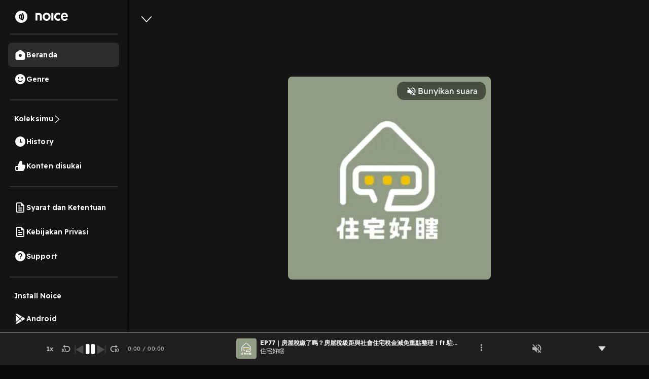

--- FILE ---
content_type: text/html; charset=utf-8
request_url: https://www.google.com/recaptcha/api2/aframe
body_size: 118
content:
<!DOCTYPE HTML><html><head><meta http-equiv="content-type" content="text/html; charset=UTF-8"></head><body><script nonce="h714v5iZvnm90KBc9QRHAA">/** Anti-fraud and anti-abuse applications only. See google.com/recaptcha */ try{var clients={'sodar':'https://pagead2.googlesyndication.com/pagead/sodar?'};window.addEventListener("message",function(a){try{if(a.source===window.parent){var b=JSON.parse(a.data);var c=clients[b['id']];if(c){var d=document.createElement('img');d.src=c+b['params']+'&rc='+(localStorage.getItem("rc::a")?sessionStorage.getItem("rc::b"):"");window.document.body.appendChild(d);sessionStorage.setItem("rc::e",parseInt(sessionStorage.getItem("rc::e")||0)+1);localStorage.setItem("rc::h",'1766368139826');}}}catch(b){}});window.parent.postMessage("_grecaptcha_ready", "*");}catch(b){}</script></body></html>

--- FILE ---
content_type: image/svg+xml
request_url: https://open.noice.id/img/document-white.svg
body_size: 417
content:
<svg width="24" height="24" viewBox="0 0 24 24" fill="none" xmlns="http://www.w3.org/2000/svg">
<g clip-path="url(#clip0_3045_3947)">
<path d="M8 17C8 16.4477 8.44772 16 9 16H15C15.5523 16 16 16.4477 16 17C16 17.5523 15.5523 18 15 18H9C8.44772 18 8 17.5523 8 17ZM8 13C8 12.4477 8.44772 12 9 12H15C15.5523 12 16 12.4477 16 13C16 13.5523 15.5523 14 15 14H9C8.44772 14 8 13.5523 8 13ZM14 2H6C4.9 2 4 2.9 4 4V20C4 21.1 4.89 22 5.99 22H18C19.1 22 20 21.1 20 20V8L14 2ZM18 20H6V4H13V8C13 8.55228 13.4477 9 14 9H18V20Z" fill="white"/>
<path d="M11 9C11 8.44771 10.5523 8 10 8H9C8.44772 8 8 8.44771 8 9C8 9.55228 8.44772 10 9 10H10C10.5523 10 11 9.55228 11 9Z" fill="white"/>
</g>
<defs>
<clipPath id="clip0_3045_3947">
<rect width="24" height="24" fill="white"/>
</clipPath>
</defs>
</svg>


--- FILE ---
content_type: application/javascript; charset=UTF-8
request_url: https://open.noice.id/_next/static/chunks/3545.9a2cdc60289497ef.js
body_size: 11158
content:
"use strict";(self.webpackChunk_N_E=self.webpackChunk_N_E||[]).push([[3545],{988:(e,t,n)=>{n.d(t,{R:()=>u});var i=n(37876),o=n(69602),a=n(31459),r=n(41808),l=n(98478),d=n(47996),c=n(72298),s=n(10553),p=n(89099),h=n(14232),f=n(33939),g=n(1105);let u=e=>{var t;let{currentCatalog:n,currentContent:u,isRadio:x,id:m}=e,[w,y]=d.Ay.useNotification(),b=(0,p.useRouter)(),{data:v}=(0,s.useSession)(),A=null==v?void 0:v.token,k=null==v||null==(t=v.userInfo)?void 0:t.id,I=null==v?void 0:v.isLoggedin,[C,j]=(0,h.useState)(!1),R=(0,g.wA)(),[z,S]=(0,h.useState)(!1),E=()=>{S(!1)},T=e=>{w.info({message:e,placement:"top",duration:3,role:"status",icon:"",closeIcon:""})},{subscribed:_,mutate:F}=(0,a.$)(null==n?void 0:n.id);if(!u)return null;let M=[{key:"1",label:(0,i.jsxs)("a",{className:"player-menu-content",rel:"noopener noreferrer",onClick:e=>{e.stopPropagation(),e.preventDefault(),b.push("/catalog/".concat(null==n?void 0:n.id)),E()},children:[(0,i.jsx)("img",{src:"/img/pod_grey.svg",alt:"podcast icon"}),(0,i.jsxs)("span",{children:["Lihat ",null==n?void 0:n.title]})]})},{key:"2",label:(0,i.jsxs)("a",{className:"player-menu-content",rel:"noopener noreferrer",onClick:e=>{e.stopPropagation(),e.preventDefault(),b.push("/content/".concat(null==u?void 0:u.id)),E()},children:[(0,i.jsx)("img",{src:"/img/pod_grey.svg",alt:"podcast icon"}),(0,i.jsx)("span",{children:"Lihat Deskripsi Episode"})]})},{key:"3",label:(0,i.jsxs)("a",{className:"player-menu-content",onClick:e=>{e.stopPropagation(),e.preventDefault();let t="".concat("https://open.noice.id","/content/").concat(null==u?void 0:u.id);navigator.clipboard.writeText(t),T("Link Tersalin"),E()},children:[(0,i.jsx)("img",{src:"/img/share_grey.svg",alt:"share icon"}),(0,i.jsx)("span",{children:"Bagikan"})]})},{key:"4",label:(0,i.jsxs)("a",{className:"player-menu-content",onClick:async e=>{if(e.stopPropagation(),e.preventDefault(),!I)return void R((0,r.bB)(!0));let t=null==n?void 0:n.id;j(!0),await (0,l.nZ)({catalogId:t,userId:k,token:A,subscribed:_}),await F(),j(!1),E()},children:[C?(0,i.jsx)(f.A,{size:"sm"}):(0,i.jsx)("img",{src:_?"/img/cross_red_outline.svg":"/img/subscribe_to_catalog.svg",alt:"share icon"}),(0,i.jsx)("span",{style:{color:_?"#FF9292":"inherit"},children:_?"Unsubscribe ".concat(null==n?void 0:n.title):"Subscribe ".concat(null==n?void 0:n.title)})]})}],W=[{key:"3",label:(0,i.jsxs)("a",{className:"player-menu-content",onClick:e=>{e.stopPropagation(),e.preventDefault();let t="".concat("https://open.noice.id","/catalog/").concat(null==n?void 0:n.id);navigator.clipboard.writeText(t),T("Link Tersalin"),E()},children:[(0,i.jsx)("img",{src:"/img/share_grey.svg",alt:"share icon"}),(0,i.jsx)("span",{children:"Bagikan"})]})}];return(0,i.jsxs)(i.Fragment,{children:[(0,i.jsx)(c.A,{id:m,open:z,onOpenChange:e=>{S(e)},menu:{items:x?W:M},trigger:["click"],children:(0,i.jsx)(o.K0,{onClick:e=>e.stopPropagation(),style:{minWidth:"32px"},children:(0,i.jsx)("img",{alt:"three dot menu",src:"/img/three-dot-menu.svg"})})}),y]})}},1315:(e,t,n)=>{n.d(t,{V:()=>i});let i=e=>null==e?void 0:e.imaReducer},5309:(e,t,n)=>{n.d(t,{m:()=>p});var i=n(37876),o=n(89099),a=n(12466);let r=a.Ay.div.withConfig({componentId:"sc-5899f2e-0"})(["width:100%;height:100%;padding:64px 20px;display:flex;flex-direction:column;justify-content:center;align-content:center;text-align:center;"]),l=a.Ay.div.withConfig({componentId:"sc-5899f2e-1"})(["width:100%;max-width:660px;height:75%;padding:64px 20px;display:flex;flex-direction:column;justify-content:center;align-content:center;text-align:center;gap:12px;color:white;margin:0 auto;background-color:#1f1f1f;"]),d=a.Ay.h3.withConfig({componentId:"sc-5899f2e-2"})(["font-size:20px;"]),c=a.Ay.p.withConfig({componentId:"sc-5899f2e-3"})(["font-size:16px;"]),s=a.Ay.button.withConfig({componentId:"sc-5899f2e-4"})(["height:40px;padding:8px 24px;justify-content:center;align-items:center;gap:8px;color:white;background:transparent;border:1px solid white;border-radius:36px;cursor:pointer;width:fit-content;margin:0 auto;"]);function p(e){let{errorType:t}=e,n=(0,o.useRouter)();return(0,i.jsx)(r,{children:(0,i.jsxs)(l,{children:["NETWORK_ERROR"===t&&(0,i.jsxs)(i.Fragment,{children:[(0,i.jsx)(d,{children:"Tidak ada internet"}),(0,i.jsx)(c,{children:"Pastikan kamu tersambung internet dengan jaringan yang stabil"})]}),"FETCH_WATERMARK_ERROR"===t&&(0,i.jsxs)(i.Fragment,{children:[(0,i.jsx)(d,{children:"Terjadi Kesalahan"}),(0,i.jsx)(c,{children:"Silakan muat ulang halaman."})]}),"SECURITY_WATERMARK_ERROR"===t&&(0,i.jsxs)(i.Fragment,{children:[(0,i.jsx)(d,{children:"Terjadi Kesalahan"}),(0,i.jsx)(c,{children:"Silakan muat ulang halaman."})]}),(0,i.jsx)(s,{onClick:function(){n.reload()},children:"Muat Ulang Halaman"})]})})}},6859:(e,t,n)=>{n.d(t,{A:()=>o});var i=n(14232);let o=()=>{let[e,t]=(0,i.useState)(!1);return(0,i.useEffect)(()=>{let e=window.matchMedia("(orientation: landscape)"),n=e=>{t(e.matches)};return t(e.matches),e.addEventListener("change",n),()=>{e.removeEventListener("change",n)}},[]),{isLandscape:e,isPortrait:!e}}},25695:(e,t,n)=>{n.d(t,{U:()=>l});var i=n(3576),o=n(62701);let a=(e,t)=>{let n=Math.floor((t-e)/60),i=Math.round(t-e)%60;return"".concat(n<10?"0".concat(n):"".concat(n),":").concat(i<10?"0".concat(i):"".concat(i))},r=e=>{let t=Math.floor(e/60),n=Math.round(e)%60;return"".concat(t<10?"0".concat(t):"".concat(t),":").concat(n<10?"0".concat(n):"".concat(n))},l=(e,t,n,l)=>{let d=e.getAd().getDuration();return setInterval(()=>{let e=d-parseInt(t.getRemainingTime());l((0,o._)((0,i._)({},n),{playedSeconds:100*e/d/100,playedDurationInString:r(e),leftDurationInString:a(e,d)}))},300)}},31459:(e,t,n)=>{n.d(t,{$:()=>r});var i=n(83315),o=n(10553),a=n(58149);let r=e=>{var t,n,r,l,d,c,s,p,h,f,g,u,x,m,w;let{data:y}=(0,o.useSession)(),b=null==y?void 0:y.token,{data:v,error:A,isValidating:k,mutate:I}=(0,a.Ay)(b&&e?["catalog-api/catalog/".concat(e,'?includeEntities=["userAction","user"]'),b]:null,i.we,{revalidateOnFocus:!1}),C=null==v||null==(r=v.data)||null==(n=r.meta)||null==(t=n.aggregations)?void 0:t.followers,j=(null==v||null==(c=v.data)||null==(d=c.meta)||null==(l=d.aggregations)?void 0:l.likes)||0,R=(null==v||null==(h=v.data)||null==(p=h.meta)||null==(s=p.aggregations)?void 0:s.dislikes)||0,z=(null==v||null==(u=v.data)||null==(g=u.meta)||null==(f=g.aggregations)?void 0:f.comments)||0,S=null==v||null==(w=v.data)||null==(m=w.meta)||null==(x=m.userActions)?void 0:x.find(e=>"follow"===e.action);return{data:v,error:A,isValidating:k,mutate:I,subscribed:(null==S?void 0:S.actionValue)=="1.0"||(null==S?void 0:S.actionValue)=="1",likes:j,dislikes:R,comments:z,followers:C}}},32301:(e,t,n)=>{n.d(t,{p:()=>o});var i=n(67527);let o=e=>({type:i.f,payload:e})},34286:(e,t,n)=>{n.d(t,{S:()=>i});let i=e=>null==e?void 0:e.companionAdsReducer},35915:(e,t,n)=>{n.d(t,{O:()=>i});let i=e=>{var t;return null==e||null==(t=e.commonReducer)?void 0:t.segmentName}},43752:(e,t,n)=>{n.d(t,{c:()=>i});let i=e=>{let t=document.createElement("div");return t.innerHTML=e,t.querySelector("a").href}},45561:(e,t,n)=>{n.d(t,{a:()=>o});var i=n(37876);let o=()=>(0,i.jsxs)("div",{style:{position:"absolute",top:"10px",right:"10px",color:"white",zIndex:100,padding:"5px 16px",borderRadius:"14px",background:"#00000080",display:"flex",justifyContent:"center",alignItems:"center",cursor:"pointer"},children:[(0,i.jsx)("span",{children:(0,i.jsx)("img",{style:{zIndex:1e3},src:"/img/muted_white.svg"})}),(0,i.jsx)("span",{children:"Bunyikan suara"})]})},46734:(e,t,n)=>{n.d(t,{w:()=>i});let i=(e,t)=>{var n,i,o,a,r;let l=(null==e?void 0:e.catalog)?null==e||null==(n=e.catalog)?void 0:n.type:null==t?void 0:t.type,d=(null==e?void 0:e.source)?null==e?void 0:e.source:null==t?void 0:t.source,c=(null==e?void 0:e.catalog)?null==e||null==(i=e.catalog)?void 0:i.title:null==t?void 0:t.title,s=(null==e?void 0:e.genres)?null==e||null==(o=e.genres)?void 0:o.map(e=>e.name):null==(a=t.genres)?void 0:a.map(e=>e.name),p=null==e||null==(r=e.tags)?void 0:r.map(e=>e.title);return"c_vertical:".concat(l,",c_source:").concat(d,",c_catalog:").concat(c).concat(s?",c_genre="+s.join(","):"").concat(p?",c_tag="+p.join(","):"")}},47770:(e,t,n)=>{n.d(t,{eR:()=>o,mL:()=>a});var i=n(39512);let o=e=>({type:i.eI,payload:e}),a=e=>({type:i.H0,payload:e})},52201:(e,t,n)=>{n.d(t,{_:()=>r});var i=n(37876),o=n(2241);n(14232);var a=n(12466);function r(e){let{open:t,onClose:n}=e;return(0,i.jsx)(l,{open:t,onClose:n,placement:"bottom",height:"auto",closable:!1,maskClosable:!0,children:(0,i.jsxs)(d,{children:[(0,i.jsx)(c,{children:"Fullscreen tidak tersedia di sini"}),(0,i.jsx)(s,{children:"Buka video ini di browser atau aplikasi Noice untuk menonton dalam mode fullscreen."}),(0,i.jsxs)(f,{children:[(0,i.jsx)(x,{number:1,children:'Ketuk ikon "⋯" di pojok kanan atas'}),(0,i.jsxs)(x,{number:2,children:["Pilih ",(0,i.jsx)("strong",{children:"Buka di Browser"})]}),(0,i.jsx)(x,{number:3,children:"Nikmati konten dalam mode fullscreen"})]}),(0,i.jsx)(p,{children:(0,i.jsx)(h,{onClick:n,secondary:!0,children:"Tutup"})})]})})}let l=(0,a.Ay)(o.A).withConfig({componentId:"sc-9a33acbb-0"})(["&&{.ant-drawer-content{background:linear-gradient(135deg,#0a0a0a 0%,#1a1a1a 100%);border-radius:16px 16px 0 0;}.ant-drawer-body{padding:0;}.ant-drawer-header{display:none;}}"]),d=a.Ay.div.withConfig({componentId:"sc-9a33acbb-1"})(["padding:32px 24px;color:#ffffff;background:#000000;border-top-left-radius:16px;border-top-right-radius:16px;"]),c=a.Ay.h2.withConfig({componentId:"sc-9a33acbb-2"})(["color:#ffffff;font-size:20px;font-weight:700;margin:0 0 12px 0;text-align:center;line-height:1.3;"]),s=a.Ay.p.withConfig({componentId:"sc-9a33acbb-3"})(["color:rgba(255,255,255,0.7);font-size:14px;margin:0 0 24px 0;text-align:center;line-height:1.5;"]),p=a.Ay.div.withConfig({componentId:"sc-9a33acbb-4"})(["display:flex;gap:12px;margin-bottom:24px;"]),h=a.Ay.button.withConfig({componentId:"sc-9a33acbb-5"})(["flex:1;background:",";color:",";border:",";border-radius:12px;padding:14px 20px;font-size:16px;font-weight:600;cursor:pointer;transition:all 0.3s ease;&:hover{"," ","}&:not(:hover){transform:translateY(0);}"],e=>e.primary?"var(--vb-ref-color-primary-50, #fff)":"transparent",e=>e.primary?"#000":"#fff",e=>e.secondary?"1px solid rgba(255, 255, 255, 0.3)":"none",e=>e.primary&&"\n            transform: translateY(-2px);\n            box-shadow: 0 6px 20px rgba(250, 216, 16, 0.4);\n        ",e=>e.secondary&&"\n            background: rgba(255, 255, 255, 0.1);\n        "),f=a.Ay.div.withConfig({componentId:"sc-9a33acbb-6"})(["background:rgba(0,0,0,0.2);border-radius:12px;padding:20px;"]),g=a.Ay.div.withConfig({componentId:"sc-9a33acbb-7"})(["display:flex;align-items:flex-start;margin:12px 0;color:#ffffff;font-size:14px;line-height:1.6;&:first-child{margin-top:0;}&:last-child{margin-bottom:0;}"]),u=a.Ay.div.withConfig({componentId:"sc-9a33acbb-8"})(["background:#fad810;color:#000;width:24px;height:24px;border-radius:50%;display:flex;align-items:center;justify-content:center;font-weight:600;font-size:12px;margin-right:12px;flex-shrink:0;"]);function x(e){let{number:t,children:n}=e;return(0,i.jsxs)(g,{children:[(0,i.jsx)(u,{children:t}),(0,i.jsx)("div",{children:n})]})}},64084:(e,t,n)=>{n.d(t,{A:()=>i});let i=e=>{let t;if(!e)return 0;if((e=e.toString().replace(/[^0-9.]/g,""))<1e3)return e;let n=[{v:1e3,s:"rb"},{v:1e6,s:"jt"},{v:1e9,s:"m"},{v:1e12,s:"t"}];for(t=n.length-1;t>0&&!(e>=n[t].v);t--);return(e/n[t].v).toFixed(2).replace(/\.0+$|(\.[0-9]*[1-9])0+$/,"$1")+" ".concat(n[t].s)}},64571:(e,t,n)=>{n.d(t,{A:()=>h});var i=n(37876),o=n(6859),a=n(10553),r=n(14232),l=n(94085),d=n(12466);let c=d.Ay.div.withConfig({componentId:"sc-cac315c4-0"})(["position:absolute;top:0;left:",";transform:",";width:",";height:100%;pointer-events:none;z-index:9999;overflow:hidden;"],e=>e.isLandscape&&e.isMobile?"50%":"0",e=>e.isLandscape&&e.isMobile?"translateX(-50%)":"none",e=>e.isLandscape&&e.isMobile?"75%":"100%"),s=d.Ay.div.withConfig({componentId:"sc-cac315c4-1"})(["position:absolute;font-size:8px;pointer-events:none;color:white;opacity:0.3;user-select:none;z-index:9999;white-space:nowrap;&.top-left{top:10px;left:10px;}&.top-right{top:10px;right:10px;}&.bottom-left{bottom:10px;left:10px;}&.bottom-right{bottom:10px;right:10px;}@media (min-width:600px){font-size:10px;}"]),p=()=>Math.random().toString(36).substring(2,15)+Math.random().toString(36).substring(2,15),h=function(e){let{setError:t,isPlaying:n,showFullScreen:d}=e,{data:h}=(0,a.useSession)(),f=null==h?void 0:h.token,[g,u]=(0,r.useState)(!1),[x,m]=(0,r.useState)("NOICE"),[w,y]=(0,r.useState)({x:30,y:30}),[b,v]=(0,r.useState)({width:0,height:0}),A=(0,r.useRef)(null),k=(0,r.useRef)(null),I=(0,r.useRef)(null),C=(0,r.useRef)(""),j=(0,r.useRef)(0),R=(0,r.useRef)(!1),z=(0,r.useRef)(null),S=(0,r.useRef)(null),E=(0,r.useRef)(!1),T=(0,r.useRef)(null),_=(0,r.useRef)(Date.now()),{isLandscape:F}=(0,o.A)(),M=(0,r.useMemo)(()=>({container:"wm-".concat(p()),text:"wmt-".concat(p())}),[]),W=(e,t)=>{let n=40;return screen.width>1024?n=40:screen.width<660||F?n=22:d&&(n=40),[{x:n,y:n},{x:e-180-n,y:n},{x:n,y:t-n},{x:e-180-n,y:t-n}]},O=(e,t)=>{let n=W(e,t),i=Math.floor(Math.random()*n.length);return n[i]},N=async()=>{if(!f)return void t("FETCH_WATERMARK_ERROR");let e=0;for(;e<5;){e++;try{let n="".concat("https://api.beta.noice.id/").concat("user-api/v2/user/secret-share"),i="".concat("https://open.noice.id"),o={"Content-Type":"application/json","noice-platform":"web","noice-app":"web","data-version":"19","noice-web-req-origin":"client",authorization:"Bearer ".concat(f)},a=await fetch(n,{method:"GET",mode:"cors",headers:o});if(401===a.status){console.warn("Worker received 401. Attempting token refresh...");try{let t=await fetch("".concat(i,"/api/auth/session"));if(!t.ok)throw Error("Failed to refresh session");let n=await t.json(),a=null==n?void 0:n.token;if(a){o.authorization="Bearer ".concat(a),window.updateSession&&window.updateSession(),e--,console.info("Token refreshed successfully. Retrying request...");continue}throw Error("No token found in refresh session")}catch(e){console.error("Worker failed to refresh token:",e),t("FETCH_WATERMARK_ERROR");return}}if(!a.ok)throw Error("HTTP ".concat(a.status,": ").concat(a.statusText));let r=await a.json(),l=(null==r?void 0:r.share)||"NOICE";m(l),C.current=function(e){let t=0;for(let n=0;n<e.length;n++)t=(t<<5)-t+e.charCodeAt(n),t&=t;return t.toString(36)}(l);return}catch(n){if(e<5){let t=1e3*e;console.info("[Fetch] Waiting ".concat(t,"ms before retry...").concat(e," : ").concat(n instanceof Error?n.message:"Unknown error")),await function(e){return new Promise(t=>setTimeout(t,e))}(t)}else{console.error("Failed to fetch watermark after retries"),t("FETCH_WATERMARK_ERROR");return}}}},P=()=>{let e=Date.now(),t=e-_.current;if(R.current)return;if(E.current){E.current=!1,_.current=e,R.current=!0,z.current&&clearTimeout(z.current),z.current=setTimeout(()=>{R.current=!1},500);return}if(_.current=e,!l.Fr&&t>16e3){console.warn("Watermark check interval manipulation detected"),L("interval_manipulation");return}let n=I.current;if(!n){console.warn("Watermark container removed"),L("container_removed");return}if(!document.body.contains(n)){console.warn("Watermark container detached from DOM"),L("container_detached");return}let i=window.getComputedStyle(n);if(!("none"!==i.display&&"hidden"!==i.visibility&&(parseFloat(i.opacity)>.8||g)&&parseInt(i.zIndex)>=9999)){console.warn("Watermark container visibility compromised",{display:i.display,visibility:i.visibility,opacity:i.opacity,zIndex:i.zIndex}),L("container_visibility_compromised");return}let o=document.querySelector('[data-wm="'.concat(M.text,'"]'));if(!o){console.warn("Watermark element removed"),L("element_removed");return}let a=window.getComputedStyle(o);if(!("none"!==a.display&&"hidden"!==a.visibility&&parseFloat(a.opacity)>.2&&parseFloat(a.fontSize)>=8&&"transparent"!==a.color&&"rgba(0, 0, 0, 0)"!==a.color&&parseInt(a.zIndex)>=9e3)){console.warn("Watermark visibility compromised",{display:a.display,visibility:a.visibility,opacity:a.opacity,fontSize:a.fontSize,color:a.color,zIndex:a.zIndex}),L("visibility_compromised");return}let r=o.getBoundingClientRect();if(!(r.top>=-100&&r.left>=-100)){console.warn("Watermark positioned off-screen"),L("off_screen");return}j.current=0},L=e=>{j.current++,j.current>1&&(console.error("Watermark tampering detected: ".concat(e)),t("SECURITY_WATERMARK_ERROR"))};return(0,r.useEffect)(()=>{let e=()=>{k.current&&clearTimeout(k.current),k.current=setTimeout(()=>{P(),e()},3e3+5e3*Math.random())};return e(),()=>{k.current&&clearTimeout(k.current)}},[M.text,g]),(0,r.useEffect)(()=>{let e=document.querySelector('[data-wm="'.concat(M.text,'"]'));if(!e)return;let t=new MutationObserver(e=>{e.forEach(e=>{"attributes"!==e.type||"style"!==e.attributeName&&"class"!==e.attributeName||g||setTimeout(P,100)})});return t.observe(e,{attributes:!0,attributeFilter:["style","class","data-wm"]}),()=>t.disconnect()},[M.text]),(0,r.useEffect)(()=>{let e=()=>{if(!g&&I.current){let{width:e,height:t}=I.current.getBoundingClientRect();e>0&&t>0&&(b.width!==e||b.height!==t)&&(v({width:e,height:t}),y(O(e,t)))}};N();let t=setTimeout(()=>{e()},100),n=null;return I.current&&(n=new ResizeObserver(()=>{T.current&&clearTimeout(T.current),T.current=setTimeout(()=>{g||e()},500)})).observe(I.current),()=>{clearTimeout(t),n&&n.disconnect()}},[]),(0,r.useEffect)(()=>(A.current&&(clearInterval(A.current),A.current=null),n&&b.width>0&&b.height>0&&(A.current=setInterval(()=>{y(O(b.width,b.height)),N()},8e3+7e3*Math.random())),()=>{A.current&&(clearInterval(A.current),A.current=null)}),[n,b.width,b.height]),(0,r.useEffect)(()=>{let e=()=>{u(!0),setTimeout(()=>{u(!1)},1200*!!/iPad|iPhone|iPod/.test(navigator.userAgent))},t=()=>{document.hidden?(console.info("Page hidden - pausing checks"),E.current=!0):S.current&&(_.current=Date.now(),setTimeout(P,100))};return document.addEventListener("fullscreenchange",e),document.addEventListener("webkitfullscreenchange",e),document.addEventListener("visibilitychange",t),()=>{document.removeEventListener("fullscreenchange",e),document.removeEventListener("webkitfullscreenchange",e),document.removeEventListener("visibilitychange",t),z.current&&clearTimeout(z.current)}},[]),(0,i.jsx)(c,{ref:I,isLandscape:F,isMobile:l.Fr,isTransitioning:g,children:(0,i.jsx)(s,{"data-wm":M.text,className:p(),style:{left:b.width>0?"".concat(w.x,"px"):"10px",top:b.height>0?"".concat(w.y,"px"):"10px"},children:x})})}},66454:(e,t,n)=>{n.d(t,{K:()=>i});let i=function(e,t,n,i,o){let a=arguments.length>5&&void 0!==arguments[5]?arguments[5]:null,r=arguments.length>6&&void 0!==arguments[6]&&arguments[6],l=arguments.length>7?arguments[7]:void 0,d=arguments.length>8?arguments[8]:void 0;t(n({miniPlayer:{thumb:null,link:null},player:{thumb:null,link:null}})),o?t(o(!0)):d(!0),t(i({adPlaying:!1,showingAd:!1,adError:r})),l(!1),a&&clearInterval(a)}},69602:(e,t,n)=>{n.d(t,{A:()=>en,Ap:()=>f,At:()=>y,Av:()=>q,B3:()=>M,Cy:()=>V,GE:()=>L,JR:()=>eo,K0:()=>H,KS:()=>X,Mj:()=>v,NK:()=>$,Ny:()=>P,OM:()=>E,Ox:()=>D,RH:()=>I,Rg:()=>S,SL:()=>u,Sq:()=>G,Tx:()=>U,UR:()=>O,UX:()=>w,VP:()=>d,Vm:()=>k,Wq:()=>p,Xu:()=>K,YW:()=>_,Ym:()=>N,_d:()=>T,cR:()=>b,eB:()=>W,eQ:()=>F,eg:()=>Q,fV:()=>j,gE:()=>l,hE:()=>s,hM:()=>et,hz:()=>x,j3:()=>B,jD:()=>ee,mc:()=>r,nG:()=>J,nV:()=>g,nn:()=>A,oM:()=>z,qX:()=>m,r0:()=>ei,ud:()=>h,v:()=>C,vp:()=>Y,wp:()=>R,yb:()=>Z,yy:()=>c});var i=n(34017),o=n(12466);let a="66px",r=o.Ay.div.withConfig({componentId:"sc-fd8a4198-0"})(["width:100vw;height:",";background:#1f1f1f;"," align-items:center;justify-content:space-between;position:fixed;padding:8px 16px;bottom:",";z-index:10;@media (min-width:991px){padding:10px 24px;z-index:1000;transform:",";bottom:",";}@media (max-width:990px){border-radius:8px;}transition:transform 0.1s ease-in-out;"],e=>e.isNoicebook?"76px":a,i.Om,e=>e.showPlayer?"60px":"-100px",e=>e.showFullScreen?e.mouseMoved?"translateY(0)":"translateY(100%)":"translateY(0)",e=>e.showPlayer?"0":"-100px"),l=o.Ay.div.withConfig({componentId:"sc-fd8a4198-1"})([""," height:100%;align-items:center;justify-content:space-around;gap:16px;width:100%;"],i.st),d=o.Ay.img.withConfig({componentId:"sc-fd8a4198-2"})(["width:40px;height:auto;border-radius:4px;margin-right:1vh;"]),c=o.Ay.div.withConfig({componentId:"sc-fd8a4198-3"})(["display:flex;align-items:center;justify-content:start;gap:20px;width:80%;height:100%;.title_wrapper{display:flex;flex-direction:column;gap:4px;max-width:400px;margin-right:20px;@media (max-width:1200px){max-width:250px;}@media (max-width:1100px){max-width:200px;}@media (max-width:400px){max-width:190px;}}"]),s=o.Ay.div.withConfig({componentId:"sc-fd8a4198-4"})(["font-style:normal;font-weight:bold;font-size:12px;line-height:140%;width:inherit;color:#fafafa;white-space:nowrap;overflow:hidden;text-overflow:ellipsis;@media (max-width){font-size:11px;}"]),p=o.Ay.div.withConfig({componentId:"sc-fd8a4198-5"})(["font-style:normal;font-weight:normal;font-size:12px;line-height:140%;color:#fafafa;overflow:hidden;text-overflow:ellipsis;display:-webkit-box;-webkit-line-clamp:1;-webkit-box-orient:vertical;word-break:break-all;cursor:pointer;@media (max-width){font-size:11px;}"]),h=o.Ay.img.withConfig({componentId:"sc-fd8a4198-6"})(["min-width:32px;height:32px;cursor:pointer;"]),f=o.Ay.input.withConfig({componentId:"sc-fd8a4198-7"})(["width:100%;@media (max-width:990px){display:none;}"]),g=o.Ay.div.withConfig({componentId:"sc-fd8a4198-8"})(["width:100%;height:2px;display:flex;margin-top:6px;border-radius:4px;overflow:hidden;@media (min-width:990px){display:none;}"]),u=o.Ay.input.withConfig({componentId:"sc-fd8a4198-9"})(["width:100%;"]),x=o.Ay.div.withConfig({componentId:"sc-fd8a4198-10"})([""," transform:",";transition:transform 0.5s ease-in-out;z-index:999;align-items:center;justify-content:space-between;width:calc(100% - 255px);height:calc(100% - ",");right:0px;height:",";@media (max-width:990px){width:100%;height:100%;}position:fixed;@media (min-width:992px){background-size:cover;}&:before{"," "," content:'';position:absolute;left:0;right:0;z-index:9;background:inherit;background-size:cover;border-bottom:1px solid #202020;background-position:center center;@media (min-width:760px){background-position:top center;background-size:cover;}width:100%;height:100%;-webkit-filter:blur(20px);-moz-filter:blur(20px);-o-filter:blur(20px);-ms-filter:blur(20px);backdrop-filter:blur(20px);"],i.Om,e=>e.toggleScreen?"translateY(0%)":"translateY(150%)",a,e=>e.showFullScreen?"100%":"calc(100% - ".concat(a,")"),i.Om,i.Wt),m=o.Ay.div.withConfig({componentId:"sc-fd8a4198-11"})([""," "," z-index:1;width:100%;flex:2;align-self:center;text-align:center;margin-top:20px;@media (min-width:414px){margin-top:unset;}.vip-badge{border-bottom-left-radius:8px;}"],i.Om,i.Wt),w=o.Ay.img.withConfig({componentId:"sc-fd8a4198-12"})(["border-radius:8px;width:300px;height:auto;display:",";@media (min-width:460px){width:300px;}@media (min-width:990px){width:400px;}"],e=>e.isVideo?"none":"block"),y=o.Ay.div.withConfig({componentId:"sc-fd8a4198-13"})([""," align-items:flex-start;justify-content:center;padding:0 24px;margin-bottom:20px;gap:10px;@media (min-width:992px){display:none;}"],i.Om),b=o.Ay.img.withConfig({componentId:"sc-fd8a4198-14"})(["width:20px;height:20px;cursor:pointer;"]);o.Ay.div.withConfig({componentId:"sc-fd8a4198-15"})(["font-style:normal;font-weight:normal;font-size:10px;line-height:140%;text-align:center;letter-spacing:0.12em;text-transform:uppercase;color:#fad810;margin-top:20px;",""],e=>{let{isRadio:t}=e;return t&&(0,o.AH)(["font-style:normal;font-weight:bold;font-size:20px;line-height:140%;color:#fafafa;"])});let v=o.Ay.div.withConfig({componentId:"sc-fd8a4198-16"})(["color:#f0f0f0;font-size:16px;font-weight:600;line-height:20px;width:100%;overflow:hidden;text-overflow:ellipsis;display:-webkit-box;-webkit-line-clamp:2;-webkit-box-orient:vertical;display:flex;gap:2px;justify-content:",";align-items:center;"],e=>e.isRadio?"center":"left"),A=o.Ay.div.withConfig({componentId:"sc-fd8a4198-17"})([""," align-items:center;justify-content:",";width:100%;gap:10px;span{cursor:pointer;text-align:center;color:#b9b9b9;font-size:12px;font-weight:400;line-height:15px;letter-spacing:0.1px;}"],i.st,e=>e.isRadio?"center":"flex-start"),k=o.Ay.div.withConfig({componentId:"sc-fd8a4198-18"})(["color:#fafafa;font-size:12px;font-weight:400;line-height:15px;letter-spacing:0.1px;cursor:pointer;text-align:center;white-space:nowrap;overflow:hidden;text-overflow:ellipsis;max-width:180px;"]),I=o.Ay.button.withConfig({componentId:"sc-fd8a4198-19"})(["display:flex;max-width:120px;height:28px;justify-content:center;align-items:center;gap:4px;flex:1 0 0;border-radius:14px;background:rgba(255,255,255,0.2);border:none;opacity:",";"],e=>e.subscribed?"0.5":"1");o.Ay.img.withConfig({componentId:"sc-fd8a4198-20"})(["width:14px;height:14px;margin-right:2px;"]);let C=o.Ay.div.withConfig({componentId:"sc-fd8a4198-21"})(["color:#fafafa;font-size:14px;font-weight:600;line-height:17.5px;letter-spacing:0.1px;"]);o.Ay.div.withConfig({componentId:"sc-fd8a4198-22"})([""," "," margin-top:3%"],i.st,i.Wt),o.Ay.img.withConfig({componentId:"sc-fd8a4198-23"})(["width:14px;height:14px;margin-right:5px;"]),o.Ay.div.withConfig({componentId:"sc-fd8a4198-24"})(["font-style:normal;font-weight:normal;font-size:12px;line-height:70%;color:rgba(255,255,255,0.7);"]);let j=o.Ay.div.withConfig({componentId:"sc-fd8a4198-25"})([""," justify-content:center;align-items:space-between;z-index:2;padding:0px 24px;padding-bottom:20px;@media (min-width:990px){display:none;}"],i.Om),R=o.Ay.div.withConfig({componentId:"sc-fd8a4198-26"})(["width:100%;"," align-items:center;justify-content:space-between;margin-bottom:10px;"],i.st),z=o.Ay.div.withConfig({componentId:"sc-fd8a4198-27"})(["color:#fafafa;font-size:12px;font-weight:400;line-height:16.8px;letter-spacing:0.048px;"]),S=o.Ay.input.withConfig({componentId:"sc-fd8a4198-28"})(["width:100%;"]),E=o.Ay.div.withConfig({componentId:"sc-fd8a4198-29"})(["min-width:150px;display:none;gap:10px;img{width:30px;height:30px;}@media (min-width:700px){display:flex;}"]),T=o.Ay.div.withConfig({componentId:"sc-fd8a4198-30"})(["width:100%;"," align-items:center;justify-content:",";margin-top:20px;min-height:50px;"],i.st,e=>{let{isRadio:t,showingAd:n}=e;return t||n?"center":"space-between"}),_=o.Ay.img.withConfig({componentId:"sc-fd8a4198-31"})(["width:24px;height:24px;cursor:pointer;margin-left:",";@media (min-width:992px){margin-left:",";}"],e=>{let{isRadio:t}=e;return t?"44.92%":null},e=>{let{isRadio:t}=e;return t?"22.92%":null}),F=o.Ay.img.withConfig({componentId:"sc-fd8a4198-32"})(["width:50px;height:50px;cursor:pointer;align-items:center;position:",";"],e=>{let{isRadio:t}=e;return t?"absolute":"unset"}),M=o.Ay.div.withConfig({componentId:"sc-fd8a4198-33"})(["width:100%;justify-content:",";align-items:center;"," position:relative;gap:16px;"],e=>{let{isLiveroom:t,showingAd:n}=e;return t||n?"flex-start":"center"},i.st),W=o.Ay.div.withConfig({componentId:"sc-fd8a4198-34"})(["color:#f0f0f0;text-align:center;font-size:16px;font-weight:600;line-height:20px;"]);o.Ay.img.withConfig({componentId:"sc-fd8a4198-35"})(["cursor:pointer;margin-right:1vh;"]);let O=o.Ay.div.withConfig({componentId:"sc-fd8a4198-36"})(["display:flex;flex-direction:column;justify-content:flex-start;width:85%;"]),N=o.Ay.div.withConfig({componentId:"sc-fd8a4198-37"})(["font-style:normal;font-weight:600;font-size:14px;line-height:120%;display:flex;align-items:center;letter-spacing:0.0125em;text-transform:capitalize;color:#ffffff;"]),P=o.Ay.img.withConfig({componentId:"sc-fd8a4198-38"})(["width:24px;height:24px;cursor:pointer;"]),L=o.Ay.div.withConfig({componentId:"sc-fd8a4198-39"})(["height:17px;gap:5px;font-style:normal;font-weight:400;font-size:12px;line-height:140%;display:flex;align-items:center;letter-spacing:0.004em;color:#d6d6d6;flex:none;order:0;flex-grow:0;"]);o.Ay.div.withConfig({componentId:"sc-fd8a4198-40"})(["display:flex;flex-direction:row;justify-content:center;align-items:center;padding:0px;margin-top:16px;width:100%;cursor:pointer;"]),o.Ay.a.withConfig({componentId:"sc-fd8a4198-41"})(["display:inline-block;padding:11.5px 16px;width:auto;cursor:pointer;background:#fad810;border-radius:100px;border:none;"]),o.Ay.span.withConfig({componentId:"sc-fd8a4198-42"})(["font-style:normal;font-weight:600;font-size:14px;line-height:120%;letter-spacing:0.2em;text-transform:uppercase;color:#000000;flex:none;order:1;flex-grow:0;"]);let B=o.Ay.div.withConfig({componentId:"sc-fd8a4198-43"})([""," justify-content:flex-end;width:32px;@media (min-width:700px){display:none;}"],i.st),D=o.Ay.div.withConfig({componentId:"sc-fd8a4198-44"})(["display:none;align-items:center;gap:10px;@media (min-width:700px){display:flex;}span{width:max-content;color:#b9b9b9;text-align:right;font-size:11px;font-weight:400;line-height:13.75px;letter-spacing:0.5px;margin-left:10px;}"]),H=o.Ay.button.withConfig({componentId:"sc-fd8a4198-45"})(["border:none;background:none;width:max-content;padding:0px;"]),K=o.Ay.div.withConfig({componentId:"sc-fd8a4198-46"})(["display:flex;width:40%;gap:10px;justify-content:center;@media (max-width:460px){width:80%;}"]),Y=o.Ay.div.withConfig({componentId:"sc-fd8a4198-47"})(["display:flex;justify-content:space-between;width:100%;padding-top:24px;padding-left:24px;padding-right:24px;@media (max-width:460px){align-items:center;}"]),V=o.Ay.div.withConfig({componentId:"sc-fd8a4198-48"})(["width:150px;height:35px;display:flex;margin:auto;background:#1f1f1f;color:#949494;border-radius:100px;font-size:14px;font-weight:600;line-height:13.75px;letter-spacing:0.5px;"]),U=o.Ay.button.withConfig({componentId:"sc-fd8a4198-49"})(["border:none;width:50%;height:100%;background:",";color:",";border-radius:100px;"],e=>e.videoSelected?"inherit":"FAFAFA",e=>e.videoSelected?"inherit":"black"),q=o.Ay.button.withConfig({componentId:"sc-fd8a4198-50"})(["border:none;width:50%;height:100%;background:",";color:",";border-radius:100px;"],e=>e.videoSelected?"FAFAFA":"inherit",e=>e.videoSelected?"black":"inherit"),G=o.Ay.div.withConfig({componentId:"sc-fd8a4198-51"})(["width:75%;max-height:75%;margin:auto;position:relative;@media (max-width:990px){max-height:40%;}@media (max-width:600px){width:100%;}@media (max-width:990px){left:",";}@media (min-width:990px){left:",";}&:hover .video-control-container{visibility:visible;}"],e=>e.showFullScreen&&"0px",e=>e.showFullScreen&&"-255px"),$=o.Ay.div.withConfig({componentId:"sc-fd8a4198-52"})(["position:absolute;top:0px;left:0px;width:100%;height:100%;background:#00000082;visibility:hidden;"]),X=o.Ay.div.withConfig({componentId:"sc-fd8a4198-53"})(["display:flex;gap:10px;position:absolute;right:10px;bottom:10px;"]),Z=o.Ay.div.withConfig({componentId:"sc-fd8a4198-54"})(["@media (min-width:990px){display:none;}width:100%;height:100%;visibility:hidden;background:#00000045;position:absolute;top:0px;left:0px;.top-control{width:96%;@media (max-width:460px){width:90%;}display:flex;flex-direction:column;gap:10px;position:absolute;top:5%;left:5%;transform:translate(-5%,-5%);padding-left:20px;}.mid-control{width:96%;@media (max-width:460px){width:90%;}display:flex;justify-content:center;gap:40px;position:absolute;bottom:48%;left:50%;transform:translate(-50%,-50%);}.bottom-control{width:96%;@media (max-width:460px){width:90%;}display:flex;gap:10px;flex-direction:column;align-items:flex-end;position:absolute;bottom:10%;left:50%;transform:translateX(-50%);}"]),J=o.Ay.div.withConfig({componentId:"sc-fd8a4198-55"})(["display:none;@media (max-width:990px){display:flex;gap:10px;}"]),Q=o.Ay.div.withConfig({componentId:"sc-fd8a4198-56"})(["display:flex;gap:5px;img{width:20px;height:20px;}span{color:#b9b9b9;font-size:12px;font-weight:400;line-height:19.2px;letter-spacing:0.12px;}"]),ee=o.Ay.div.withConfig({componentId:"sc-fd8a4198-57"})(["@media (max-width:990px){display:none;}"]),et=o.Ay.div.withConfig({componentId:"sc-fd8a4198-58"})(["@media (min-width:991px){display:none;}"]);o.Ay.div.withConfig({componentId:"sc-fd8a4198-59"})(["display:flex;gap:16px;justify-content:center;div{display:flex;align-items:center;gap:6px;width:max-content;}img{width:20px;height:20px;max-width:unset;}span{color:#b9b9b9;font-size:12px;font-weight:400;line-height:19.2px;letter-spacing:0.12px;}"]),o.Ay.div.withConfig({componentId:"sc-fd8a4198-60"})(["display:flex;justify-content:space-between;margin-top:20px;div{display:flex;justify-content:center;align-items:center;gap:10px;width:30%;height:28px;border-radius:14px;background:rgba(255,255,255,0.2);}img{width:16px;height:16px;max-width:unset;}span{color:#b9b9b9;font-size:11px;font-weight:600;line-height:13.75px;letter-spacing:0.12px;}"]);let en=o.Ay.div.withConfig({componentId:"sc-fd8a4198-61"})(["position:relative;&:hover::after{content:'';position:absolute;top:50%;left:50%;transform:translate(-50%,-50%);background-color:rgba(255,255,255,0.1);width:34px;height:34px;border-radius:100px;}"]),ei=o.Ay.a.withConfig({componentId:"sc-fd8a4198-62"})(["border-radius:14px;background:#463d06;color:#fad810;text-align:center;font-size:14px;font-weight:600;line-height:17.5;letter-spacing:0.1px;display:flex;height:28px;padding:5px 16px;justify-content:center;align-items:center;gap:4px;@media (max-width:990px){display:none;}"]),eo=o.Ay.a.withConfig({componentId:"sc-fd8a4198-63"})(["display:flex;height:52px;padding:15px 24px;justify-content:center;align-items:center;gap:8px;flex:1 0 0;color:#fad810;font-size:16px;font-weight:600;line-height:20px;border-radius:14px;background:var(--vb-ref-color-primary-20,#463d06);margin-top:20px;"])},70453:(e,t,n)=>{n.d(t,{A:()=>i});let i=(e,t)=>{let n="https://images-v2.noiceid.cc/catalog/default/300.png";return"string"!=typeof e?n:(null==t?void 0:t["300"])?t["300"]:e||n}},78036:(e,t,n)=>{n.d(t,{P:()=>o});let i=(e,t,n,i,o,a,r,l)=>{let d=e.getAdId(),c=e.getDuration(),s="radio"===t,p=Date.now(),{source:h,title:f,id:g}=o,u=s?o.id:null==r?void 0:r.id,x=s?o.title:null==r?void 0:r.title;return{adId:d,adDuration:c,adLoadTime:(p-n)/1e3,url:i,catalogId:g,catalogSource:h,catalogTitle:f,duration:a,contentId:u,contentTitle:x,currentVertical:t,adType:l.prerollEnabled?"pre roll":"mid roll",adMediaType:"audio"}},o=function(e,t,n,o,a,r,l,d){let c=arguments.length>8&&void 0!==arguments[8]?arguments[8]:"amplitude",{adId:s,adDuration:p,adLoadTime:h,url:f,catalogId:g,catalogSource:u,catalogTitle:x,duration:m,contentId:w,contentTitle:y,currentVertical:b,adType:v,adMediaType:A}=i(e,t,n,o,a,r,l,d);return"amplitude"===c?{"ad id":s,"ad duration":p,"ad load time":h,"ad url":f,"catalog id":g,"catalog source":u,"catalog title":x,"content duration":m,"content id":w,"content title":y,vertical:b,"ad type":v,"ad media type":A}:"firebase"===c?{adId:s,vertical:b,adLoadTime:h,adDuration:p,adUrl:f,catalogSource:u,catalogTitle:x,contentDuration:m,contentId:w,contentTitle:y,adType:v,catalogId:g,adMediaType:A}:{}}},84990:(e,t,n)=>{n.d(t,{H:()=>a});var i=n(39423),o=n(14232);function a(e,t,n){let a=(0,i.Br)("OD-6192-visible-dynamic-watermarking-by-content-id",{contentIds:[]}),r=(0,o.useCallback)(e=>{let t=null==a?void 0:a.contentIds;return!!Array.isArray(t)&&0!==t.length&&(!!t.includes("ALL")||!!e&&t.includes(e))},[a]),l=(0,o.useMemo)(()=>r(e),[r,e]),d=(0,o.useMemo)(()=>l&&(null!=t?t:0)>0&&!!n,[l,t,n]);return{isFeatureFlagWatermarkEnabled:l,canEnableDynamicWatermarking:d,checkIdIsInFeatureFlagWatermark:(0,o.useCallback)(e=>r(e),[r])}}},86169:(e,t,n)=>{n.d(t,{l:()=>i});let i=e=>null==e?void 0:e.adsSettingsReducer},86517:(e,t,n)=>{n.d(t,{_:()=>c});var i=n(37876),o=n(89543),a=n(69602),r=n(72298),l=n(14232);let d=[1,1.25,1.5,2],c=e=>{let{playbackRate:t,setPlaybackRate:n,isMobile:c}=e,[s,p]=(0,l.useState)(!1),h=()=>{p(!1)};return(0,i.jsx)(i.Fragment,{children:(0,i.jsx)(r.A,{open:s,onOpenChange:e=>{p(e)},overlayStyle:{zIndex:2e3},trigger:["click"],menu:{items:d.map((e,o)=>({key:o,label:(0,i.jsxs)("div",{style:{display:"flex",gap:"3px",marginLeft:"-20px",width:"100px",alignItems:"center"},className:"player-menu-content",rel:"noopener noreferrer",onClick:t=>{t.stopPropagation(),n(e),h()},children:[(0,i.jsx)("img",{style:{visibility:t===e?"visible":"hidden"},src:"/img/checked_yellow.svg",alt:"podcast icon",width:"25px",height:"25px"}),(0,i.jsxs)("span",{style:{color:"#B9B9B9",fontSize:"14px",fontWeight:600,lineHeight:"17.5px",letterSpacing:"0.1px"},children:[e,"x"]})]})}))},children:(0,i.jsx)(a.K0,{onClick:e=>e.stopPropagation(),style:{minWidth:"32px",color:c?"white":"#bbbbbb",fontSize:"12px",fontWeight:600,lineHeight:"13.75px",letterSpacing:"0.1px"},children:(0,i.jsxs)(o.h,{title:"Kecepatan Putar",children:[t,"x"]})})})})}},89543:(e,t,n)=>{n.d(t,{h:()=>r});var i=n(37876),o=n(69602),a=n(71816);let r=e=>{let{children:t,title:n}=e;return(0,i.jsx)(a.A,{title:n,color:"#333",overlayInnerStyle:{color:"#FFF",fontSize:"12px",fontWeight:"400",lineHeight:"19.2px",letterSpacing:"0.12px",fontFamily:"Readex Pro"},children:(0,i.jsx)(o.A,{children:t})})}},93974:(e,t,n)=>{n.d(t,{$T:()=>a,Nt:()=>o,Sr:()=>s,Zc:()=>f,bV:()=>h,eZ:()=>r,fb:()=>c,nq:()=>l,rU:()=>d,vB:()=>p});var i=n(17188);let o=e=>({type:i.GS,payload:e}),a=e=>({type:i.sG,payload:e}),r=e=>({type:i.jW,payload:e}),l=e=>({type:i.GN,payload:e}),d=e=>({type:i.Tn,payload:e}),c=e=>({type:i.H0,payload:e}),s=e=>({type:i.H9,payload:e}),p=()=>({type:i.nM}),h=e=>({type:i.aJ,payload:e}),f=e=>({type:i.b3,payload:e})},98761:(e,t,n)=>{n.d(t,{HV:()=>d,NO:()=>o,YK:()=>a,pu:()=>r,sG:()=>l});var i=n(43351);let o=e=>({type:i.fH,payload:e}),a=e=>({type:i.fM,payload:e}),r=()=>({type:i.$E}),l=e=>({type:i.mg,payload:e}),d=e=>({type:i.cA,payload:e})}}]);
//# sourceMappingURL=3545.9a2cdc60289497ef.js.map

--- FILE ---
content_type: image/svg+xml
request_url: https://open.noice.id/img/muted_white.svg
body_size: 538
content:
<svg width="25" height="24" viewBox="0 0 25 24" fill="none" xmlns="http://www.w3.org/2000/svg">
<g clip-path="url(#clip0_5224_7902)">
<path d="M16.5 12C16.5 10.4267 15.5933 9.07556 14.2778 8.41778V10.3822L16.4556 12.56C16.4822 12.3822 16.5 12.1956 16.5 12ZM18.7222 12C18.7222 12.8356 18.5444 13.6178 18.2422 14.3467L19.5844 15.6889C20.1711 14.5867 20.5 13.3333 20.5 12C20.5 8.19556 17.8422 5.01333 14.2778 4.20444V6.03556C16.8467 6.8 18.7222 9.18222 18.7222 12ZM5.62889 4L4.5 5.12889L8.70444 9.33333H4.5V14.6667H8.05556L12.5 19.1111V13.1289L16.2778 16.9067C15.6822 17.3689 15.0156 17.7333 14.2778 17.9556V19.7867C15.5044 19.5111 16.6156 18.9422 17.5578 18.1778L19.3711 20L20.5 18.8711L12.5 10.8711L5.62889 4ZM12.5 4.88889L10.6422 6.74667L12.5 8.60444V4.88889Z" fill="white"/>
</g>
<defs>
<clipPath id="clip0_5224_7902">
<rect width="24" height="24" fill="white" transform="translate(0.5)"/>
</clipPath>
</defs>
</svg>


--- FILE ---
content_type: application/javascript; charset=UTF-8
request_url: https://open.noice.id/_next/static/chunks/pages/_app-22153d88fb81fa94.js
body_size: 231727
content:
(self.webpackChunk_N_E=self.webpackChunk_N_E||[]).push([[636],{408:(e,t,n)=>{"use strict";n.d(t,{Ay:()=>o});var r=n(3836),i=!1,s=!1;try{var a={get passive(){return i=!0},get once(){return s=i=!0}};r.A&&(window.addEventListener("test",a,a),window.removeEventListener("test",a,!0))}catch(e){}let o=function(e,t,n,r){if(r&&"boolean"!=typeof r&&!s){var a=r.once,o=r.capture,l=n;!s&&a&&(l=n.__once||function e(r){this.removeEventListener(t,e,o),n.call(this,r)},n.__once=l),e.addEventListener(t,l,i?r:o)}e.addEventListener(t,n,r)}},1105:(e,t,n)=>{"use strict";n.d(t,{Kq:()=>u,wA:()=>g,d4:()=>v});var r=n(14232),i=r.createContext(null),s=function(e){e()},a={notify:function(){},get:function(){return[]}};function o(e,t){var n,r=a;function i(){l.onStateChange&&l.onStateChange()}function o(){if(!n){var a,o,l;n=t?t.addNestedSub(i):e.subscribe(i),a=s,o=null,l=null,r={clear:function(){o=null,l=null},notify:function(){a(function(){for(var e=o;e;)e.callback(),e=e.next})},get:function(){for(var e=[],t=o;t;)e.push(t),t=t.next;return e},subscribe:function(e){var t=!0,n=l={callback:e,next:null,prev:l};return n.prev?n.prev.next=n:o=n,function(){t&&null!==o&&(t=!1,n.next?n.next.prev=n.prev:l=n.prev,n.prev?n.prev.next=n.next:o=n.next)}}}}}var l={addNestedSub:function(e){return o(),r.subscribe(e)},notifyNestedSubs:function(){r.notify()},handleChangeWrapper:i,isSubscribed:function(){return!!n},trySubscribe:o,tryUnsubscribe:function(){n&&(n(),n=void 0,r.clear(),r=a)},getListeners:function(){return r}};return l}var l="undefined"!=typeof window&&void 0!==window.document&&void 0!==window.document.createElement?r.useLayoutEffect:r.useEffect;let u=function(e){var t=e.store,n=e.context,s=e.children,a=(0,r.useMemo)(function(){var e=o(t);return{store:t,subscription:e}},[t]),u=(0,r.useMemo)(function(){return t.getState()},[t]);l(function(){var e=a.subscription;return e.onStateChange=e.notifyNestedSubs,e.trySubscribe(),u!==t.getState()&&e.notifyNestedSubs(),function(){e.tryUnsubscribe(),e.onStateChange=null}},[a,u]);var c=n||i;return r.createElement(c.Provider,{value:a},s)};n(23520),n(74817);function c(e){return null!==e.dependsOnOwnProps&&void 0!==e.dependsOnOwnProps?!!e.dependsOnOwnProps:1!==e.length}var h=n(44501);function d(){return(0,r.useContext)(i)}function f(e){void 0===e&&(e=i);var t=e===i?d:function(){return(0,r.useContext)(e)};return function(){return t().store}}var p=f(),g=function(e){void 0===e&&(e=i);var t=e===i?p:f(e);return function(){return t().dispatch}}(),m=function(e,t){return e===t},v=function(e){void 0===e&&(e=i);var t=e===i?d:function(){return(0,r.useContext)(e)};return function(e,n){void 0===n&&(n=m);var i=t(),s=function(e,t,n,i){var s,a=(0,r.useReducer)(function(e){return e+1},0)[1],u=(0,r.useMemo)(function(){return o(n,i)},[n,i]),c=(0,r.useRef)(),h=(0,r.useRef)(),d=(0,r.useRef)(),f=(0,r.useRef)(),p=n.getState();try{if(e!==h.current||p!==d.current||c.current){var g=e(p);s=void 0!==f.current&&t(g,f.current)?f.current:g}else s=f.current}catch(e){throw c.current&&(e.message+="\nThe error may be correlated with this previous error:\n"+c.current.stack+"\n\n"),e}return l(function(){h.current=e,d.current=p,f.current=s,c.current=void 0}),l(function(){function e(){try{var e=n.getState();if(e===d.current)return;var r=h.current(e);if(t(r,f.current))return;f.current=r,d.current=e}catch(e){c.current=e}a()}return u.onStateChange=e,u.trySubscribe(),e(),function(){return u.tryUnsubscribe()}},[n,u]),s}(e,n,i.store,i.subscription);return(0,r.useDebugValue)(s),s}}();s=n(98477).unstable_batchedUpdates},2331:(e,t,n)=>{var r=n(94552),i=n(35536),s=n(17565),a=n(76217),o=n(47129);function l(e){var t=-1,n=null==e?0:e.length;for(this.clear();++t<n;){var r=e[t];this.set(r[0],r[1])}}l.prototype.clear=r,l.prototype.delete=i,l.prototype.get=s,l.prototype.has=a,l.prototype.set=o,e.exports=l},2609:e=>{e.exports=function(e,t){return null!=e&&t in Object(e)}},3093:(e,t,n)=>{"use strict";let r,i;n.r(t),n.d(t,{FirebaseError:()=>o.g,SDK_VERSION:()=>F,_DEFAULT_ENTRY_NAME:()=>x,_addComponent:()=>A,_addOrOverwriteComponent:()=>O,_apps:()=>k,_clearComponents:()=>R,_components:()=>C,_getProvider:()=>P,_registerComponent:()=>D,_removeServiceInstance:()=>N,deleteApp:()=>V,getApp:()=>U,getApps:()=>B,initializeApp:()=>j,onLog:()=>q,registerVersion:()=>$,setLogLevel:()=>z});var s=n(88308),a=n(36525),o=n(99207);let l=(e,t)=>t.some(t=>e instanceof t),u=new WeakMap,c=new WeakMap,h=new WeakMap,d=new WeakMap,f=new WeakMap,p={get(e,t,n){if(e instanceof IDBTransaction){if("done"===t)return c.get(e);if("objectStoreNames"===t)return e.objectStoreNames||h.get(e);if("store"===t)return n.objectStoreNames[1]?void 0:n.objectStore(n.objectStoreNames[0])}return g(e[t])},set:(e,t,n)=>(e[t]=n,!0),has:(e,t)=>e instanceof IDBTransaction&&("done"===t||"store"===t)||t in e};function g(e){if(e instanceof IDBRequest){let t=new Promise((t,n)=>{let r=()=>{e.removeEventListener("success",i),e.removeEventListener("error",s)},i=()=>{t(g(e.result)),r()},s=()=>{n(e.error),r()};e.addEventListener("success",i),e.addEventListener("error",s)});return t.then(t=>{t instanceof IDBCursor&&u.set(t,e)}).catch(()=>{}),f.set(t,e),t}if(d.has(e))return d.get(e);let t=function(e){if("function"==typeof e)return e!==IDBDatabase.prototype.transaction||"objectStoreNames"in IDBTransaction.prototype?(i||(i=[IDBCursor.prototype.advance,IDBCursor.prototype.continue,IDBCursor.prototype.continuePrimaryKey])).includes(e)?function(...t){return e.apply(m(this),t),g(u.get(this))}:function(...t){return g(e.apply(m(this),t))}:function(t,...n){let r=e.call(m(this),t,...n);return h.set(r,t.sort?t.sort():[t]),g(r)};return(e instanceof IDBTransaction&&function(e){if(c.has(e))return;let t=new Promise((t,n)=>{let r=()=>{e.removeEventListener("complete",i),e.removeEventListener("error",s),e.removeEventListener("abort",s)},i=()=>{t(),r()},s=()=>{n(e.error||new DOMException("AbortError","AbortError")),r()};e.addEventListener("complete",i),e.addEventListener("error",s),e.addEventListener("abort",s)});c.set(e,t)}(e),l(e,r||(r=[IDBDatabase,IDBObjectStore,IDBIndex,IDBCursor,IDBTransaction])))?new Proxy(e,p):e}(e);return t!==e&&(d.set(e,t),f.set(t,e)),t}let m=e=>f.get(e),v=["get","getKey","getAll","getAllKeys","count"],y=["put","add","delete","clear"],b=new Map;function w(e,t){if(!(e instanceof IDBDatabase&&!(t in e)&&"string"==typeof t))return;if(b.get(t))return b.get(t);let n=t.replace(/FromIndex$/,""),r=t!==n,i=y.includes(n);if(!(n in(r?IDBIndex:IDBObjectStore).prototype)||!(i||v.includes(n)))return;let s=async function(e,...t){let s=this.transaction(e,i?"readwrite":"readonly"),a=s.store;return r&&(a=a.index(t.shift())),(await Promise.all([a[n](...t),i&&s.done]))[0]};return b.set(t,s),s}p=(e=>({...e,get:(t,n,r)=>w(t,n)||e.get(t,n,r),has:(t,n)=>!!w(t,n)||e.has(t,n)}))(p);class _{constructor(e){this.container=e}getPlatformInfoString(){return this.container.getProviders().map(e=>{if(!function(e){let t=e.getComponent();return(null==t?void 0:t.type)==="VERSION"}(e))return null;{let t=e.getImmediate();return`${t.library}/${t.version}`}}).filter(e=>e).join(" ")}}let E="@firebase/app",S="0.9.13",T=new a.Vy("@firebase/app"),x="[DEFAULT]",I={[E]:"fire-core","@firebase/app-compat":"fire-core-compat","@firebase/analytics":"fire-analytics","@firebase/analytics-compat":"fire-analytics-compat","@firebase/app-check":"fire-app-check","@firebase/app-check-compat":"fire-app-check-compat","@firebase/auth":"fire-auth","@firebase/auth-compat":"fire-auth-compat","@firebase/database":"fire-rtdb","@firebase/database-compat":"fire-rtdb-compat","@firebase/functions":"fire-fn","@firebase/functions-compat":"fire-fn-compat","@firebase/installations":"fire-iid","@firebase/installations-compat":"fire-iid-compat","@firebase/messaging":"fire-fcm","@firebase/messaging-compat":"fire-fcm-compat","@firebase/performance":"fire-perf","@firebase/performance-compat":"fire-perf-compat","@firebase/remote-config":"fire-rc","@firebase/remote-config-compat":"fire-rc-compat","@firebase/storage":"fire-gcs","@firebase/storage-compat":"fire-gcs-compat","@firebase/firestore":"fire-fst","@firebase/firestore-compat":"fire-fst-compat","fire-js":"fire-js",firebase:"fire-js-all"},k=new Map,C=new Map;function A(e,t){try{e.container.addComponent(t)}catch(n){T.debug(`Component ${t.name} failed to register with FirebaseApp ${e.name}`,n)}}function O(e,t){e.container.addOrOverwriteComponent(t)}function D(e){let t=e.name;if(C.has(t))return T.debug(`There were multiple attempts to register component ${t}.`),!1;for(let n of(C.set(t,e),k.values()))A(n,e);return!0}function P(e,t){let n=e.container.getProvider("heartbeat").getImmediate({optional:!0});return n&&n.triggerHeartbeat(),e.container.getProvider(t)}function N(e,t,n=x){P(e,t).clearInstance(n)}function R(){C.clear()}let L=new o.FA("app","Firebase",{"no-app":"No Firebase App '{$appName}' has been created - call initializeApp() first","bad-app-name":"Illegal App name: '{$appName}","duplicate-app":"Firebase App named '{$appName}' already exists with different options or config","app-deleted":"Firebase App named '{$appName}' already deleted","no-options":"Need to provide options, when not being deployed to hosting via source.","invalid-app-argument":"firebase.{$appName}() takes either no argument or a Firebase App instance.","invalid-log-argument":"First argument to `onLog` must be null or a function.","idb-open":"Error thrown when opening IndexedDB. Original error: {$originalErrorMessage}.","idb-get":"Error thrown when reading from IndexedDB. Original error: {$originalErrorMessage}.","idb-set":"Error thrown when writing to IndexedDB. Original error: {$originalErrorMessage}.","idb-delete":"Error thrown when deleting from IndexedDB. Original error: {$originalErrorMessage}."});class M{constructor(e,t,n){this._isDeleted=!1,this._options=Object.assign({},e),this._config=Object.assign({},t),this._name=t.name,this._automaticDataCollectionEnabled=t.automaticDataCollectionEnabled,this._container=n,this.container.addComponent(new s.uA("app",()=>this,"PUBLIC"))}get automaticDataCollectionEnabled(){return this.checkDestroyed(),this._automaticDataCollectionEnabled}set automaticDataCollectionEnabled(e){this.checkDestroyed(),this._automaticDataCollectionEnabled=e}get name(){return this.checkDestroyed(),this._name}get options(){return this.checkDestroyed(),this._options}get config(){return this.checkDestroyed(),this._config}get container(){return this._container}get isDeleted(){return this._isDeleted}set isDeleted(e){this._isDeleted=e}checkDestroyed(){if(this.isDeleted)throw L.create("app-deleted",{appName:this._name})}}let F="9.23.0";function j(e,t={}){let n=e;"object"!=typeof t&&(t={name:t});let r=Object.assign({name:x,automaticDataCollectionEnabled:!1},t),i=r.name;if("string"!=typeof i||!i)throw L.create("bad-app-name",{appName:String(i)});if(n||(n=(0,o.T9)()),!n)throw L.create("no-options");let a=k.get(i);if(a)if((0,o.bD)(n,a.options)&&(0,o.bD)(r,a.config))return a;else throw L.create("duplicate-app",{appName:i});let l=new s.h1(i);for(let e of C.values())l.addComponent(e);let u=new M(n,r,l);return k.set(i,u),u}function U(e=x){let t=k.get(e);if(!t&&e===x&&(0,o.T9)())return j();if(!t)throw L.create("no-app",{appName:e});return t}function B(){return Array.from(k.values())}async function V(e){let t=e.name;k.has(t)&&(k.delete(t),await Promise.all(e.container.getProviders().map(e=>e.delete())),e.isDeleted=!0)}function $(e,t,n){var r;let i=null!=(r=I[e])?r:e;n&&(i+=`-${n}`);let a=i.match(/\s|\//),o=t.match(/\s|\//);if(a||o){let e=[`Unable to register library "${i}" with version "${t}":`];a&&e.push(`library name "${i}" contains illegal characters (whitespace or "/")`),a&&o&&e.push("and"),o&&e.push(`version name "${t}" contains illegal characters (whitespace or "/")`),T.warn(e.join(" "));return}D(new s.uA(`${i}-version`,()=>({library:i,version:t}),"VERSION"))}function q(e,t){if(null!==e&&"function"!=typeof e)throw L.create("invalid-log-argument");(0,a.Ey)(e,t)}function z(e){(0,a.He)(e)}let G="firebase-heartbeat-store",H=null;function K(){return H||(H=(function(e,t,{blocked:n,upgrade:r,blocking:i,terminated:s}={}){let a=indexedDB.open(e,1),o=g(a);return r&&a.addEventListener("upgradeneeded",e=>{r(g(a.result),e.oldVersion,e.newVersion,g(a.transaction),e)}),n&&a.addEventListener("blocked",e=>n(e.oldVersion,e.newVersion,e)),o.then(e=>{s&&e.addEventListener("close",()=>s()),i&&e.addEventListener("versionchange",e=>i(e.oldVersion,e.newVersion,e))}).catch(()=>{}),o})("firebase-heartbeat-database",0,{upgrade:(e,t)=>{0===t&&e.createObjectStore(G)}}).catch(e=>{throw L.create("idb-open",{originalErrorMessage:e.message})})),H}async function W(e){try{let t=await K();return await t.transaction(G).objectStore(G).get(Y(e))}catch(e){if(e instanceof o.g)T.warn(e.message);else{let t=L.create("idb-get",{originalErrorMessage:null==e?void 0:e.message});T.warn(t.message)}}}async function Q(e,t){try{let n=(await K()).transaction(G,"readwrite"),r=n.objectStore(G);await r.put(t,Y(e)),await n.done}catch(e){if(e instanceof o.g)T.warn(e.message);else{let t=L.create("idb-set",{originalErrorMessage:null==e?void 0:e.message});T.warn(t.message)}}}function Y(e){return`${e.name}!${e.options.appId}`}class X{constructor(e){this.container=e,this._heartbeatsCache=null;let t=this.container.getProvider("app").getImmediate();this._storage=new Z(t),this._heartbeatsCachePromise=this._storage.read().then(e=>(this._heartbeatsCache=e,e))}async triggerHeartbeat(){let e=this.container.getProvider("platform-logger").getImmediate().getPlatformInfoString(),t=J();return(null===this._heartbeatsCache&&(this._heartbeatsCache=await this._heartbeatsCachePromise),this._heartbeatsCache.lastSentHeartbeatDate===t||this._heartbeatsCache.heartbeats.some(e=>e.date===t))?void 0:(this._heartbeatsCache.heartbeats.push({date:t,agent:e}),this._heartbeatsCache.heartbeats=this._heartbeatsCache.heartbeats.filter(e=>{let t=new Date(e.date).valueOf();return Date.now()-t<=2592e6}),this._storage.overwrite(this._heartbeatsCache))}async getHeartbeatsHeader(){if(null===this._heartbeatsCache&&await this._heartbeatsCachePromise,null===this._heartbeatsCache||0===this._heartbeatsCache.heartbeats.length)return"";let e=J(),{heartbeatsToSend:t,unsentEntries:n}=function(e,t=1024){let n=[],r=e.slice();for(let i of e){let e=n.find(e=>e.agent===i.agent);if(e){if(e.dates.push(i.date),ee(n)>t){e.dates.pop();break}}else if(n.push({agent:i.agent,dates:[i.date]}),ee(n)>t){n.pop();break}r=r.slice(1)}return{heartbeatsToSend:n,unsentEntries:r}}(this._heartbeatsCache.heartbeats),r=(0,o.Uj)(JSON.stringify({version:2,heartbeats:t}));return this._heartbeatsCache.lastSentHeartbeatDate=e,n.length>0?(this._heartbeatsCache.heartbeats=n,await this._storage.overwrite(this._heartbeatsCache)):(this._heartbeatsCache.heartbeats=[],this._storage.overwrite(this._heartbeatsCache)),r}}function J(){return new Date().toISOString().substring(0,10)}class Z{constructor(e){this.app=e,this._canUseIndexedDBPromise=this.runIndexedDBEnvironmentCheck()}async runIndexedDBEnvironmentCheck(){return!!(0,o.zW)()&&(0,o.eX)().then(()=>!0).catch(()=>!1)}async read(){return await this._canUseIndexedDBPromise&&await W(this.app)||{heartbeats:[]}}async overwrite(e){var t;if(await this._canUseIndexedDBPromise){let n=await this.read();return Q(this.app,{lastSentHeartbeatDate:null!=(t=e.lastSentHeartbeatDate)?t:n.lastSentHeartbeatDate,heartbeats:e.heartbeats})}}async add(e){var t;if(await this._canUseIndexedDBPromise){let n=await this.read();return Q(this.app,{lastSentHeartbeatDate:null!=(t=e.lastSentHeartbeatDate)?t:n.lastSentHeartbeatDate,heartbeats:[...n.heartbeats,...e.heartbeats]})}}}function ee(e){return(0,o.Uj)(JSON.stringify({version:2,heartbeats:e})).length}D(new s.uA("platform-logger",e=>new _(e),"PRIVATE")),D(new s.uA("heartbeat",e=>new X(e),"PRIVATE")),$(E,S,""),$(E,S,"esm2017"),$("fire-js","")},3583:e=>{function t(){try{var n=!Boolean.prototype.valueOf.call(Reflect.construct(Boolean,[],function(){}))}catch(e){}return(e.exports=t=function(){return!!n},e.exports.__esModule=!0,e.exports.default=e.exports)()}e.exports=t,e.exports.__esModule=!0,e.exports.default=e.exports},3717:e=>{"use strict";e.exports="SECRET_DO_NOT_PASS_THIS_OR_YOU_WILL_BE_FIRED"},3836:(e,t,n)=>{"use strict";n.d(t,{A:()=>r});let r=!!("undefined"!=typeof window&&window.document&&window.document.createElement)},3940:(e,t,n)=>{var r=n(88173),i=n(85053);e.exports=function(e,t){return e&&r(t,i(t),e)}},4133:(e,t,n)=>{"use strict";n.d(t,{Do:()=>i,EZ:()=>r,JJ:()=>o,n1:()=>s,sy:()=>a});let r="INITIALIZE_LIVESTREAM_PAGE",i="SET_LIVEROOM_PARTICIPANT_COUNT",s="SET_LIVE_SPEAKERS",a="UPDATE_LIVESTREAM_STATUS",o="COUNTDOWN_STATUS"},4338:e=>{e.exports=function(e,t){if(!(e instanceof t))throw TypeError("Cannot call a class as a function")},e.exports.__esModule=!0,e.exports.default=e.exports},4517:(e,t,n)=>{var r=n(37973),i=n(57410),s=n(44577);e.exports=r&&1/s(new r([,-0]))[1]==1/0?function(e){return new r(e)}:i},4575:(e,t,n)=>{"use strict";let r,i,s,a;n.r(t),n.d(t,{default:()=>sr});var o,l=n(3576),u=n(65699),c=n(37876);n(88031);var h=n(98530),d=n(10553),f=n(24386),p=n(14232),g=(0,p.createContext)({client:f.Ay}),m=function(){return(0,p.useContext)(g).client},v=function(){return(v=Object.assign||function(e){for(var t,n=1,r=arguments.length;n<r;n++)for(var i in t=arguments[n])Object.prototype.hasOwnProperty.call(t,i)&&(e[i]=t[i]);return e}).apply(this,arguments)};let y=()=>{let e=m(),{data:t,status:n}=(0,d.useSession)(),r=null==t?void 0:t.userInfo,i=null==r?void 0:r.id,s=null==t?void 0:t.isGuest,a=null==t?void 0:t.guestUserId;(0,p.useEffect)(()=>{e&&i?e.identify(i,(0,l._)({},r)):s&&a&&e.identify(a,{isGuest:!0,guestUserId:a})},[e,i,r,s,a]),(0,p.useEffect)(()=>{var e;"authenticated"===n&&(null==t||null==(e=t.userInfo)?void 0:e.id)&&(0,h.a)("login_success",{loginType:null==t?void 0:t.type},t)},[t,n])},b=()=>(y(),null);var w=n(62701),_=n(26008),E=n(93825),S=n(15613);let T="INITIALIZE_ADS_SETTINGS",x=e=>({type:T,payload:e});var I=n(26364),k=n(83315);let C=async e=>{try{if(!e)return;return await (0,k.we)("catalog-api/v2/ads-config?page=6&limit=0&isPremium=true",e,{platform:"web"})}catch(e){return console.log("error",e),!1}};var A=n(1105);let O=e=>{let{children:t}=e,{data:n}=(0,d.useSession)(),r=(0,A.wA)(),i=(0,A.d4)(I.c);return(0,p.useEffect)(()=>{if(!n)return;let e=null,t=async()=>{let e=await C(null==n?void 0:n.token);if(e){var t;let n={};null==e||null==(t=e.data)||t.forEach(e=>{let t={type:"preroll",stid:e.stationId,maxAds:e.maxNumberAdsPlaying,"bundle-id":"noice.web","store-id":"noice.web"},r=(0,E.G)(e.url,t);n[e.entityType]=(0,w._)((0,l._)({},e),{url:r})}),r(x(n))}else r(x([]))};return t(),e=setInterval(t,6e4*parseInt("30")),()=>{clearInterval(e)}},[r,n]),(0,c.jsxs)(c.Fragment,{children:[t,(0,c.jsx)(_.y,{message:null==i?void 0:i.toastMessage,showToast:null==i?void 0:i.adPlayingToast,setShowToast:e=>{r((0,S.J)({adPlayingToast:e}))}}),(0,c.jsx)("video",{src:"",className:"ad-video",style:{display:"none"}}),(0,c.jsx)("div",{className:"ad-container",style:{display:"none"}})]})};var D=n(99941),P=n(95643),N=n(19664),R=n(21314),L=n(89387),M=n.n(L);let F=()=>{let e=(0,N.A)(),t={audiobook:{contentPlayed:0,secondsListened:0,currentPlaytime:0,lastListened:null},radio:{contentPlayed:0,secondsListened:0,currentPlaytime:0,lastListened:null},audioseries:{contentPlayed:0,secondsListened:0,currentPlaytime:0,lastListened:null},podcast:{contentPlayed:0,secondsListened:0,currentPlaytime:0,lastListened:null}};if(!e)return void(0,R.A)({},t);let n=(0,l._)({},e);for(let r in e){let i=e[r];if(!M()(null==i?void 0:i.contentPlayed)||!M()(null==i?void 0:i.secondsListened)||!M()(null==i?void 0:i.currentPlaytime)){(0,R.A)({},t);break}i.currentPlaytime>0&&(n[r]=(0,w._)((0,l._)({},i),{currentPlaytime:0,secondsListened:i.secondsListened+i.currentPlaytime}))}(0,R.A)({},n)};var j=n(57614);class U{constructor(){this.subscribers=[]}subscribe(e){return this.subscribers.push(e),{unsubscribe:()=>this.unsubscribe(e)}}unsubscribe(e){this.subscribers=this.subscribers.filter(t=>t!==e)}notify(e){this.subscribers.forEach(t=>t(e))}first(){let e=new U,t=t=>{e.notify(t),n.unsubscribe()},n=this.subscribe(t),r=e.unsubscribe.bind(e);return this.withUnsubscribeOverride(e,r,t)}takeWhile(e){let t=new U,n=r=>{e(r)?t.notify(r):t.unsubscribe(n)};this.subscribe(n);let r=t.unsubscribe.bind(t);return this.withUnsubscribeOverride(t,r,n)}filter(e){let t=new U,n=n=>{e(n)&&t.notify(n)};this.subscribe(n);let r=t.unsubscribe.bind(t);return this.withUnsubscribeOverride(t,r,n)}merge(...e){let t=new U,n=[];e.forEach(e=>{let r=e.subscribe(e=>{t.notify(e)});n.push(r)});let r=t.unsubscribeAll.bind(t);return t.unsubscribe=()=>{n.forEach(e=>e.unsubscribe()),r()},t}withUnsubscribeOverride(e,t,n){return e.unsubscribe=e=>{t(e),this.unsubscribe(n)},e}unsubscribeAll(){this.subscribers=[]}}!function(e){e.EXCEPTION="exception",e.LOG="log",e.MEASUREMENT="measurement",e.TRACE="trace",e.EVENT="event"}(tV||(tV={}));let B={[tV.EXCEPTION]:"exceptions",[tV.LOG]:"logs",[tV.MEASUREMENT]:"measurements",[tV.TRACE]:"traces",[tV.EVENT]:"events"};function V(e,t){return typeof e===t}function $(e,t){return Object.prototype.toString.call(e)===`[object ${t}]`}function q(e,t){try{return e instanceof t}catch(e){return!1}}let z=e=>V(e,"null"),G=e=>V(e,"string"),H=e=>V(e,"number")&&!isNaN(e)||V(e,"bigint"),K=e=>V(e,"boolean"),W=e=>!z(e)&&V(e,"object"),Q=e=>V(e,"function"),Y=e=>$(e,"Array"),X=e=>!W(e)&&!Q(e),J="undefined"!=typeof Event,Z=e=>J&&q(e,Event),ee="undefined"!=typeof Error,et=e=>ee&&q(e,Error),en=e=>$(e,"ErrorEvent"),er=e=>$(e,"DOMError"),ei=e=>$(e,"DOMException");function es(e){return null==e||(Y(e)||G(e)?0===e.length:!!W(e)&&0===Object.keys(e).length)}function ea(e={}){return JSON.stringify(null!=e?e:{},function(){let e=new WeakSet;return function(t,n){if(W(n)&&null!==n){if(e.has(n))return null;e.add(n)}return n}}())}function eo(e={}){let t={};for(let[n,r]of Object.entries(e))t[n]=W(r)&&null!==r?ea(r):String(r);return t}function el(){return Date.now()}function eu(){return new Date().toISOString()}function ec(e){return new Date(e).toISOString()}function eh(e,t){if(e===t)return!0;if(V(e,"number")&&isNaN(e))return V(t,"number")&&isNaN(t);let n=Y(e),r=Y(t);if(n!==r)return!1;if(n&&r){let n=e.length;if(n!==t.length)return!1;for(let r=n;0!=r--;)if(!eh(e[r],t[r]))return!1;return!0}let i=W(e),s=W(t);if(i!==s)return!1;if(e&&t&&i&&s){let n=Object.keys(e),r=Object.keys(t);if(n.length!==r.length)return!1;for(let e of n)if(!r.includes(e))return!1;for(let r of n)if(!eh(e[r],t[r]))return!1;return!0}return!1}let ed="user-action-start",ef="user-action-end",ep="user-action-cancel",eg="user-action-halt",em="Error",ev=e=>e.map(e=>W(e)?ea(e):String(e)).join(" ");!function(e){e.TRACE="trace",e.DEBUG="debug",e.INFO="info",e.LOG="log",e.WARN="warn",e.ERROR="error"}(t$||(t$={}));let ey=t$.LOG,eb=[t$.TRACE,t$.DEBUG,t$.INFO,t$.LOG,t$.WARN,t$.ERROR],ew=e=>e.map(e=>{try{return String(e)}catch(e){return""}}).join(" ");class e_{constructor(){this.buffer=[]}addItem(e){this.buffer.push(e)}flushBuffer(e){if(Q(e))for(let t of this.buffer)e(t);this.buffer.length=0}size(){return this.buffer.length}}let eE=new U;function eS(){}!function(e){e[e.OFF=0]="OFF",e[e.ERROR=1]="ERROR",e[e.WARN=2]="WARN",e[e.INFO=3]="INFO",e[e.VERBOSE=4]="VERBOSE"}(tq||(tq={}));let eT={debug:eS,error:eS,info:eS,prefix:"Faro",warn:eS},ex=tq.ERROR,eI=Object.assign({},console);function ek(e=eI,t=ex){return t>tq.OFF&&(eT.error=t>=tq.ERROR?function(...t){e.error(`${eT.prefix}
`,...t)}:eS,eT.warn=t>=tq.WARN?function(...t){e.warn(`${eT.prefix}
`,...t)}:eS,eT.info=t>=tq.INFO?function(...t){e.info(`${eT.prefix}
`,...t)}:eS,eT.debug=t>=tq.VERBOSE?function(...t){e.debug(`${eT.prefix}
`,...t)}:eS),eT}let eC=eT,eA="undefined"!=typeof globalThis?globalThis:void 0!==n.g?n.g:"undefined"!=typeof self?self:void 0,eO="1.19.0",eD="_faroInternal",eP={};class eN{constructor(e,t){var n,r;this.signalBuffer=[],this.itemLimit=null!=(n=null==t?void 0:t.itemLimit)?n:50,this.sendTimeout=null!=(r=null==t?void 0:t.sendTimeout)?r:250,this.paused=(null==t?void 0:t.paused)||!1,this.sendFn=e,this.flushInterval=-1,this.paused||this.start(),document.addEventListener("visibilitychange",()=>{"hidden"===document.visibilityState&&this.flush()})}addItem(e){!this.paused&&(this.signalBuffer.push(e),this.signalBuffer.length>=this.itemLimit&&this.flush())}start(){this.paused=!1,this.sendTimeout>0&&(this.flushInterval=window.setInterval(()=>this.flush(),this.sendTimeout))}pause(){this.paused=!0,clearInterval(this.flushInterval)}groupItems(e){let t=new Map;return e.forEach(e=>{let n=JSON.stringify(e.meta),r=t.get(n);r=void 0===r?[e]:[...r,e],t.set(n,r)}),Array.from(t.values())}flush(){this.paused||0===this.signalBuffer.length||(this.groupItems(this.signalBuffer).forEach(this.sendFn),this.signalBuffer=[])}}let eR=eI,eL={enabled:!0,sendTimeout:250,itemLimit:50},eM=/^\s*at (?:(.*?) ?\((?:address at )?)?((?:file|https?|blob|chrome-extension|address|native|eval|webpack|<anonymous>|[-a-z]+:|.*bundle|\/)?.*?)(?::(\d+))?(?::(\d+))?\)?\s*$/i,eF=/\((\S*)(?::(\d+))(?::(\d+))\)/,ej="address at ",eU=ej.length,eB=/^\s*(.*?)(?:\((.*?)\))?(?:^|@)?((?:file|https?|blob|chrome|webpack|resource|moz-extension|safari-extension|safari-web-extension|capacitor)?:\/.*?|\[native code]|[^@]*(?:bundle|\d+\.js)|\/[\w\-. /=]+)(?::(\d+))?(?::(\d+))?\s*$/i,eV=/(\S+) line (\d+)(?: > eval line \d+)* > eval/i,e$="safari-extension",eq="safari-web-extension",ez=/Minified React error #\d+;/i;function eG(e,t,n,r){let i={filename:e||document.location.href,function:t||"?"};return void 0!==n&&(i.lineno=n),void 0!==r&&(i.colno=r),i}function eH(e,t){let n=null==e?void 0:e.includes(e$),r=!n&&(null==e?void 0:e.includes(eq));return n||r?[(null==e?void 0:e.includes("@"))?e.split("@")[0]:e,n?`${e$}:${t}`:`${eq}:${t}`]:[e,t]}function eK(e){let t=[];e.stacktrace?t=e.stacktrace.split("\n").filter((e,t)=>t%2==0):e.stack&&(t=e.stack.split("\n"));let n=t.reduce((t,n,r)=>{let i,s,a,o,l;if(i=eM.exec(n)){if(s=i[1],a=i[2],o=i[3],l=i[4],null==a?void 0:a.startsWith("eval")){let e=eF.exec(a);e&&(a=e[1],o=e[2],l=e[3])}a=(null==a?void 0:a.startsWith(ej))?a.substring(eU):a,[s,a]=eH(s,a)}else if(i=eB.exec(n)){if(s=i[1],a=i[3],o=i[4],l=i[5],a&&a.includes(" > eval")){let e=eV.exec(a);e&&(s=s||"eval",a=e[1],o=e[2])}else 0===r&&!l&&H(e.columnNumber)&&(l=String(e.columnNumber+1));[s,a]=eH(s,a)}return(a||s)&&t.push(eG(a,s,o?Number(o):void 0,l?Number(l):void 0)),t},[]);return ez.test(e.message)?n.slice(1):n}function eW(e){return{frames:eK(e)}}let eQ="com.grafana.faro.session",eY={enabled:!0,persistent:!1,maxSessionPersistenceTime:9e5},eX="http-request-start",eJ="http-request-end";var eZ=n(20671);let e0="unknown",e1=()=>{let e=new eZ.UAParser,{name:t,version:n}=e.getBrowser(),{name:r,version:i}=e.getOS(),s=e.getUA(),a=navigator.language,o=navigator.userAgent.includes("Mobi"),l=function(){if(t&&n&&"userAgentData"in navigator&&navigator.userAgentData)return navigator.userAgentData.brands}();return{browser:{name:null!=t?t:e0,version:null!=n?n:e0,os:`${null!=r?r:e0} ${null!=i?i:e0}`,userAgent:null!=s?s:e0,language:null!=a?a:e0,mobile:o,brands:null!=l?l:e0,viewportWidth:`${window.innerWidth}`,viewportHeight:`${window.innerHeight}`}}},e2=()=>{let e=window.k6;return{k6:Object.assign({isK6Browser:!0},(null==e?void 0:e.testRunId)&&{testRunId:null==e?void 0:e.testRunId})}};class e3{constructor(){this.unpatchedConsole=eI,this.internalLogger=eT,this.config={},this.metas={}}logDebug(...e){this.internalLogger.debug(`${this.name}
`,...e)}logInfo(...e){this.internalLogger.info(`${this.name}
`,...e)}logWarn(...e){this.internalLogger.warn(`${this.name}
`,...e)}logError(...e){this.internalLogger.error(`${this.name}
`,...e)}}class e5 extends e3{isBatched(){return!1}getIgnoreUrls(){return[]}}function e6(e,t){let n,r=!1,i=()=>{if(null==n){r=!1;return}e(...n),n=null,setTimeout(i,t)};return(...s)=>{if(r){n=s;return}e(...s),r=!0,setTimeout(i,t)}}let e4={session:"sessionStorage",local:"localStorage"};function e8(e){var t;try{let t;t=window[e];let n="__faro_storage_test__";return t.setItem(n,n),t.removeItem(n),!0}catch(n){return null==(t=eP.internalLogger)||t.info(`Web storage of type ${e} is not available. Reason: ${n}`),!1}}function e9(e,t){return tr(t)?window[t].getItem(e):null}function e7(e,t,n){if(tr(n))try{window[n].setItem(e,t)}catch(e){}}function te(e,t){tr(t)&&window[t].removeItem(e)}let tt=e8(e4.local),tn=e8(e4.session);function tr(e){return e===e4.local?tt:e===e4.session&&tn}let ti="abcdefghijkmnopqrstuvwxyzABCDEFGHJKLMNPQRSTUVWXYZ0123456789";function ts(e=10){return Array.from(Array(e)).map(()=>ti[Math.floor(Math.random()*ti.length)]).join("")}let ta="session_start",to="session_resume";function tl(){var e,t,n;let r=eP.config.sessionTracking,i=null!=(n=null!=(t=null==(e=null==r?void 0:r.sampler)?void 0:e.call(r,{metas:eP.metas.value}))?t:null==r?void 0:r.samplingRate)?n:1;return"number"!=typeof i&&(i=0),Math.random()<i}function tu({sessionId:e,started:t,lastActivity:n,isSampled:r=!0}={}){var i,s;let a=el(),o=null==(s=null==(i=eP.config)?void 0:i.sessionTracking)?void 0:s.generateSessionId;return null==e&&(e="function"==typeof o?o():ts()),{sessionId:e,lastActivity:null!=n?n:a,started:null!=t?t:a,isSampled:r}}function tc(e){if(null==e)return!1;let t=el();return t-e.started<144e5&&t-e.lastActivity<9e5}function th({fetchUserSession:e,storeUserSession:t}){return function({forceSessionExtend:n}={forceSessionExtend:!1}){var r,i,s;if(!e||!t)return;let a=eP.config.sessionTracking,o=null==a?void 0:a.persistent;if(o&&!tt||!o&&!tn)return;let l=e();if(!1===n&&tc(l))t(Object.assign(Object.assign({},l),{lastActivity:el()}));else{let e=td(tu({isSampled:tl()}),l);t(e),null==(r=eP.api)||r.setSession(e.sessionMeta),null==(i=null==a?void 0:a.onSessionChange)||i.call(a,null!=(s=null==l?void 0:l.sessionMeta)?s:null,e.sessionMeta)}}}function td(e,t){var n,r,i,s,a,o,l;let u=Object.assign(Object.assign({},e),{sessionMeta:{id:e.sessionId,attributes:Object.assign(Object.assign(Object.assign({},null==(r=null==(n=eP.config.sessionTracking)?void 0:n.session)?void 0:r.attributes),null!=(s=null==(i=eP.metas.value.session)?void 0:i.attributes)?s:{}),{isSampled:e.isSampled.toString()})}}),c=null!=(o=null==(a=eP.metas.value.session)?void 0:a.overrides)?o:null==(l=null==t?void 0:t.sessionMeta)?void 0:l.overrides;es(c)||(u.sessionMeta.overrides=c);let h=null==t?void 0:t.sessionId;return null!=h&&(u.sessionMeta.attributes.previousSession=h),u}function tf({fetchUserSession:e,storeUserSession:t}){return function(n){let r=n.session,i=e(),s=null==r?void 0:r.id,a=null==r?void 0:r.attributes,o=null==r?void 0:r.overrides,l=null==i?void 0:i.sessionMeta,u=null==l?void 0:l.overrides,c=!!o&&!eh(o,u),h=!!a&&!eh(a,null==l?void 0:l.attributes);if(r&&s!==(null==i?void 0:i.sessionId)||h||c){let e=td(tu({sessionId:s,isSampled:tl()}),i);t(e),function(e,t={},n={}){var r,i,s;if(!e)return;let a=t.serviceName,o=null!=(s=null!=(r=n.serviceName)?r:null==(i=eP.metas.value.app)?void 0:i.name)?s:"";a&&a!==o&&eP.api.pushEvent("service_name_override",{serviceName:a,previousServiceName:o})}(c,o,u),eP.api.setSession(e.sessionMeta)}}}class tp{constructor(){this.updateSession=e6(()=>this.updateUserSession(),1e3),this.updateUserSession=th({fetchUserSession:tp.fetchUserSession,storeUserSession:tp.storeUserSession}),this.init()}static removeUserSession(){te(eQ,tp.storageTypeLocal)}static storeUserSession(e){e7(eQ,ea(e),tp.storageTypeLocal)}static fetchUserSession(){let e=e9(eQ,tp.storageTypeLocal);return e?JSON.parse(e):null}init(){document.addEventListener("visibilitychange",()=>{"visible"===document.visibilityState&&this.updateSession()}),eP.metas.addListener(tf({fetchUserSession:tp.fetchUserSession,storeUserSession:tp.storeUserSession}))}}tp.storageTypeLocal=e4.local;class tg{constructor(){this.updateSession=e6(()=>this.updateUserSession(),1e3),this.updateUserSession=th({fetchUserSession:tg.fetchUserSession,storeUserSession:tg.storeUserSession}),this.init()}static removeUserSession(){te(eQ,tg.storageTypeSession)}static storeUserSession(e){e7(eQ,ea(e),tg.storageTypeSession)}static fetchUserSession(){let e=e9(eQ,tg.storageTypeSession);return e?JSON.parse(e):null}init(){document.addEventListener("visibilitychange",()=>{"visible"===document.visibilityState&&this.updateSession()}),eP.metas.addListener(tf({fetchUserSession:tg.fetchUserSession,storeUserSession:tg.storeUserSession}))}}function tm(e){return(null==e?void 0:e.persistent)?tp:tg}tg.storageTypeSession=e4.session;var tv=function(e,t,n,r){return new(n||(n=Promise))(function(i,s){function a(e){try{l(r.next(e))}catch(e){s(e)}}function o(e){try{l(r.throw(e))}catch(e){s(e)}}function l(e){var t;e.done?i(e.value):((t=e.value)instanceof n?t:new n(function(e){e(t)})).then(a,o)}l((r=r.apply(e,t||[])).next())})},ty=function(e,t){var n={};for(var r in e)Object.prototype.hasOwnProperty.call(e,r)&&0>t.indexOf(r)&&(n[r]=e[r]);if(null!=e&&"function"==typeof Object.getOwnPropertySymbols)for(var i=0,r=Object.getOwnPropertySymbols(e);i<r.length;i++)0>t.indexOf(r[i])&&Object.prototype.propertyIsEnumerable.call(e,r[i])&&(n[r[i]]=e[r[i]]);return n};class tb extends e5{constructor(e){var t,n,r,i;super(),this.options=e,this.name="@grafana/faro-web-sdk:transport-fetch",this.version=eO,this.disabledUntil=new Date,this.rateLimitBackoffMs=null!=(t=e.defaultRateLimitBackoffMs)?t:5e3,this.getNow=null!=(n=e.getNow)?n:()=>Date.now(),this.promiseBuffer=function(e){let{size:t,concurrency:n}=e,r=[],i=0,s=()=>{if(i<n&&r.length){let{producer:e,resolve:t,reject:n}=r.shift();i++,e().then(e=>{i--,s(),t(e)},e=>{i--,s(),n(e)})}};return{add:e=>{if(r.length+i>=t)throw Error("Task buffer full");return new Promise((t,n)=>{r.push({producer:e,resolve:t,reject:n}),s()})}}}({size:null!=(r=e.bufferSize)?r:30,concurrency:null!=(i=e.concurrency)?i:5})}send(e){return tv(this,void 0,void 0,function*(){try{if(this.disabledUntil>new Date(this.getNow()))return this.logWarn(`Dropping transport item due to too many requests. Backoff until ${this.disabledUntil}`),Promise.resolve();yield this.promiseBuffer.add(()=>{let t,n,r=JSON.stringify((n={meta:{}},void 0!==e[0]&&(n.meta=e[0].meta),e.forEach(e=>{switch(e.type){case tV.LOG:case tV.EVENT:case tV.EXCEPTION:case tV.MEASUREMENT:let t=B[e.type],r=n[t];n=Object.assign(Object.assign({},n),{[t]:void 0===r?[e.payload]:[...r,e.payload]});break;case tV.TRACE:n=Object.assign(Object.assign({},n),{traces:function(e,t){var n,r;if(void 0===t)return e;if(void 0===e)return{resourceSpans:t};let i=null==(n=e.resourceSpans)?void 0:n[0];if(void 0===i)return e;let s=(null==i?void 0:i.scopeSpans)||[],a=(null==(r=null==t?void 0:t[0])?void 0:r.scopeSpans)||[];return Object.assign(Object.assign({},e),{resourceSpans:[Object.assign(Object.assign({},i),{scopeSpans:[...s,...a]})]})}(n.traces,e.payload.resourceSpans)})}}),n)),{url:i,requestOptions:s,apiKey:a}=this.options,o=null!=s?s:{},{headers:l}=o,u=ty(o,["headers"]),c=this.metas.value.session;return null!=c&&(t=c.id),fetch(i,Object.assign({method:"POST",headers:Object.assign(Object.assign(Object.assign({"Content-Type":"application/json"},null!=l?l:{}),a?{"x-api-key":a}:{}),t?{"x-faro-session-id":t}:{}),body:r,keepalive:r.length<=6e4},null!=u?u:{})).then(e=>tv(this,void 0,void 0,function*(){return 202===e.status&&"invalid"===e.headers.get("X-Faro-Session-Status")&&this.extendFaroSession(this.config,this.logDebug),429===e.status&&(this.disabledUntil=this.getRetryAfterDate(e),this.logWarn(`Too many requests, backing off until ${this.disabledUntil}`)),e.text().catch(eS),e})).catch(e=>{this.logError("Failed sending payload to the receiver\n",JSON.parse(r),e)})})}catch(e){this.logError(e)}})}getIgnoreUrls(){var e;return[this.options.url].concat(null!=(e=this.config.ignoreUrls)?e:[])}isBatched(){return!0}getRetryAfterDate(e){let t=this.getNow(),n=e.headers.get("Retry-After");if(n){let e=Number(n);if(!isNaN(e))return new Date(1e3*e+t);let r=Date.parse(n);if(!isNaN(r))return new Date(r)}return new Date(t+this.rateLimitBackoffMs)}extendFaroSession(e,t){let n="Session expired",r=e.sessionTracking;if(null==r?void 0:r.enabled){let{fetchUserSession:e,storeUserSession:i}=tm(r);th({fetchUserSession:e,storeUserSession:i})({forceSessionExtend:!0}),t(`${n} created new session.`)}else t(`${n}.`)}}class tw extends e3{constructor(){super(...arguments),this.api={},this.transports={}}}function t_(e=""){return eP.transports.transports.flatMap(e=>e.getIgnoreUrls()).some(t=>e&&null!=e.match(t))}let tE="fetch",tS="com.grafana.faro.lastNavigationId",tT="resource",tx=/^00-[a-f0-9]{32}-[a-f0-9]{16}-[0-9]{1,2}$/;function tI(e=[]){for(let t of e)if("traceparent"===t.name){if(!tx.test(t.description))continue;let[,e,n]=t.description.split("-");if(null!=e&&null!=n)return{traceId:e,spanId:n};break}}function tk(e){let t,{connectEnd:n,connectStart:r,decodedBodySize:i,domainLookupEnd:s,domainLookupStart:a,duration:o,encodedBodySize:l,fetchStart:u,initiatorType:c,name:h,nextHopProtocol:d,redirectEnd:f,redirectStart:p,renderBlockingStatus:g,requestStart:m,responseEnd:v,responseStart:y,responseStatus:b,secureConnectionStart:w,transferSize:_,workerStart:E}=e;return{name:h,duration:tC(o),tcpHandshakeTime:tC(n-r),dnsLookupTime:tC(s-a),tlsNegotiationTime:tC(n-w),responseStatus:tC(b),redirectTime:tC(f-p),requestTime:tC(y-m),responseTime:tC(v-y),fetchTime:tC(v-u),serviceWorkerTime:tC(u-E),decodedBodySize:tC(i),encodedBodySize:tC(l),cacheHitStatus:(t="fullLoad",0===_?i>0&&(t="cache"):null!=b?304===b&&(t="conditionalFetch"):l>0&&_<l&&(t="conditionalFetch"),t),renderBlockingStatus:tC(g),protocol:d,initiatorType:c,visibilityState:document.visibilityState,ttfb:tC(y-m),transferSize:tC(_)}}function tC(e){return null==e?e0:"number"==typeof e?Math.round(e>0?e:0).toString():e.toString()}let tA={initiatorType:["xmlhttprequest","fetch"]},tO=new U;class tD extends tw{constructor(){super(...arguments),this.name="@grafana/faro-web-sdk:instrumentation-performance",this.version=eO}initialize(){if(!("PerformanceObserver"in window))return void this.logDebug("performance observer not supported. Disable performance instrumentation.");var e=()=>{var e,t,n,r;return e=this,t=void 0,n=void 0,r=function*(){let e=this.api.pushEvent,{faroNavigationId:t}=yield function(e){let t,n=new Promise(e=>{t=e});return new PerformanceObserver(n=>{var r;let[i]=n.getEntries();if(null==i||t_(i.name))return;let s=i.toJSON(),a=tI(null==s?void 0:s.serverTiming),o=null!=(r=e9(tS,e4.session))?r:e0,l=Object.assign(Object.assign({},function(e){var t;let{activationStart:n,domComplete:r,domContentLoadedEventEnd:i,domContentLoadedEventStart:s,domInteractive:a,fetchStart:o,loadEventEnd:l,loadEventStart:u,responseStart:c,type:h}=e,d=(null==(t=performance.timing)?void 0:t.domLoading)!=null?performance.timing.domLoading-performance.timeOrigin:null;return Object.assign(Object.assign({},tk(e)),{pageLoadTime:tC(r-o),documentParsingTime:tC(d?a-d:null),domProcessingTime:tC(r-a),domContentLoadHandlerTime:tC(i-s),onLoadTime:tC(l-u),ttfb:tC(Math.max(c-(null!=n?n:0),0)),type:h})}(s)),{faroNavigationId:ts(),faroPreviousNavigationId:o});e7(tS,l.faroNavigationId,e4.session),e("faro.performance.navigation",l,void 0,{spanContext:a,timestampOverwriteMs:performance.timeOrigin+s.startTime}),t(l)}).observe({type:"navigation",buffered:!0}),n}(e);null!=t&&function(e,t,n){let r=eP.config.trackResources;new PerformanceObserver(i=>{for(let s of i.getEntries()){if(t_(s.name))return;let i=s.toJSON(),a=tI(null==i?void 0:i.serverTiming);if(null==r&&function(e,t={}){for(let[n,r]of Object.entries(t)){let t=e[n];if(null==t)return!1;if(Y(r))return r.includes(t);return t===r}return!0}(i,tA)||r){let r=Object.assign(Object.assign({},tk(i)),{faroNavigationId:e,faroResourceId:ts()});eP.config.trackUserActionsPreview&&(null==n||n.notify({type:tT})),t("faro.performance.resource",r,void 0,{spanContext:a,timestampOverwriteMs:performance.timeOrigin+i.startTime})}}}).observe({type:tT,buffered:!0})}(t,e,tO)},new(n||(n=Promise))(function(i,s){function a(e){try{l(r.next(e))}catch(e){s(e)}}function o(e){try{l(r.throw(e))}catch(e){s(e)}}function l(e){var t;e.done?i(e.value):((t=e.value)instanceof n?t:new n(function(e){e(t)})).then(a,o)}l((r=r.apply(e,t||[])).next())})};if("complete"===document.readyState)e();else{let t=()=>{"complete"===document.readyState&&(e(),document.removeEventListener("readystatechange",t))};document.addEventListener("readystatechange",t)}}}function tP(e){let{api:t,userActionName:n,startTime:r,endTime:i,actionId:s,event:a,attributes:o}=e,l=i-r,u=a.type;eE.notify({type:ef,name:n,id:s,startTime:r,endTime:i,duration:l,eventType:u}),t.pushEvent(n,Object.assign({userActionStartTime:r.toString(),userActionEndTime:i.toString(),userActionDuration:l.toString(),userActionTrigger:u},eo(o)),void 0,{timestampOverwriteMs:r,customPayloadTransformer:e=>(e.action={id:s,name:n},e)})}function tN(e,t,n){return e&&clearTimeout(e),e=setTimeout(()=>{t()},n)}function tR(e){null==e||e.unsubscribe(),e=void 0}class tL extends tw{constructor(){super(...arguments),this.name="@grafana/faro-web-sdk:instrumentation-user-action",this.version=eO}initialize(){a=function(e){let t,{api:n,config:r}=e,i=function(){let e=new U;function t(t){e.notify({type:eX,request:t})}function n(t){e.notify({type:eJ,request:t})}return function({onRequestEnd:e,onRequestStart:t}){let n=window.fetch;window.fetch=function(){var r,i,s;let a=null!==(s=arguments[0],r=G(s)?s:s instanceof URL?s.href:!es(s)&&Q(null==s?void 0:s.toString)?s.toString():void 0)&&void 0!==r?r:"",o=t_(a),l=(null!=(i=arguments[1])?i:{}).method,u=ts();return o||t({url:a,method:l,requestId:u,apiType:tE}),n.apply(this,arguments).then(t=>(o||e({url:a,method:l,requestId:u,apiType:tE}),t)).catch(t=>{throw o||e({url:a,method:l,requestId:u,apiType:tE}),t})}}({onRequestStart:t,onRequestEnd:n}),function({onRequestStart:e,onRequestEnd:t}){let n=XMLHttpRequest.prototype.open;XMLHttpRequest.prototype.open=function(){let r=arguments[1],i=t_(r),s=arguments[0],a=ts();this.addEventListener("loadstart",function(){i||e({url:r,method:s,requestId:a,apiType:"xhr"})}),this.addEventListener("load",function(){i||t({url:r,method:s,requestId:a,apiType:"xhr"})}),this.addEventListener("error",function(){i||t({url:r,method:s,requestId:a,apiType:"xhr"})}),this.addEventListener("abort",function(){i||t({url:r,method:s,requestId:a,apiType:"xhr"})}),n.apply(this,arguments)}}({onRequestStart:t,onRequestEnd:n}),e}(),s=function(){let e=new U;return new MutationObserver((t,n)=>{e.notify({type:"dom-mutation"})}).observe(document,{attributes:!0,childList:!0,subtree:!0,characterData:!0}),e}(),a=function(){let e=new U;return tO.subscribe(t=>{t.type===tT&&e.notify({type:"resource-entry"})}),e}(),o=!1;return function(e){var l,u;let c,h,d,f="faroApiCall"===(u=e).type&&"string"==typeof u.name;if(c=f?e.name:function(e,t){let n=function(e){let t=e.split("data-")[1],n=null==t?void 0:t.replace(/-(.)/g,(e,t)=>t.toUpperCase());return null==n?void 0:n.replace(/-/g,"")}(t),r=e.dataset;for(let e in r)if(e===n)return r[e]}(e.target,null!=(l=r.trackUserActionsDataAttributeName)?l:"faroUserActionName"),o||null==c)return;o=!0;let p=el(),g=ts();eE.notify({type:ed,name:c,startTime:p,parentId:g}),t=tN(t,()=>{var e,t;h=el(),o=!1,e=c,t=g,eE.notify({type:ep,name:e,parentId:t})},100);let m=new Map,v=!1,y=new U().merge(i,s,a).takeWhile(()=>o).filter(e=>!v||!!(e.type===eJ&&m.has(e.request.requestId))).subscribe(r=>{r.type===eX&&m.set(r.request.requestId,r.request),r.type===eJ&&m.delete(r.request.requestId),t=tN(t,()=>{let t=Object.assign({api:n,userActionName:c,startTime:p,endTime:h=el(),actionId:g,event:e},f?{attributes:e.attributes}:{}),r=m.size>0;v&&!r&&(clearTimeout(d),v=!1),r?(v=!0,eE.notify({type:eg,name:c,parentId:g,reason:"pending-requests",haltTime:el()}),d=tN(void 0,()=>{tR(y),tP(t),o=!1,v=!1},1e4)):(tR(y),tP(t),o=!1,v=!1)},100)})}}(eP),window.addEventListener("pointerdown",a),window.addEventListener("keydown",a)}}let tM=/^(?:[Uu]ncaught (?:exception: )?)?(?:((?:Eval|Internal|Range|Reference|Syntax|Type|URI|)Error): )?(.*)$/i;function tF(e){let t,n,r,i,s=[];if(en(e)&&e.error)t=e.error.message,n=e.error.name,s=eK(e.error);else if((r=er(e))||ei(e)){let{name:i,message:s}=e;n=null!=i?i:r?"DOMError":"DOMException",t=s?`${n}: ${s}`:n}else et(e)?(t=e.message,s=eK(e)):(W(e)||(i=Z(e)))&&(n=i?e.constructor.name:void 0,t=`Non-Error exception captured with keys: ${Object.keys(e)}`);return[t,n,s]}function tj(e){let t,n,[r,i,s,a,o]=e,l=[],u=G(r),c=eG(i,"?",s,a);return o||!u?([t,n,l]=tF(null!=o?o:r),0===l.length&&(l=[c])):u&&([t,n]=function(e){var t,n;let r=e.match(tM),i=null!=(t=null==r?void 0:r[1])?t:em;return[null!=(n=null==r?void 0:r[2])?n:e,i]}(r),l=[c]),{value:t,type:n,stackFrames:l}}function tU(e,t){return et(e[0])?tj(e):{value:t(e)}}class tB extends tw{constructor(){super(...arguments),this.name="@grafana/faro-web-sdk:instrumentation-errors",this.version=eO}initialize(){this.logDebug("Initializing");var e,t=this.api;let n=window.onerror;window.onerror=(...e)=>{try{let{value:n,type:r,stackFrames:i}=tj(e),s=e[4];if(n){let e={type:r,stackFrames:i};null!=s&&(e.originalError=s),t.pushError(Error(n),e)}}finally{null==n||n.apply(window,e)}},e=this.api,window.addEventListener("unhandledrejection",t=>{var n,r;let i,s,a=t;a.reason?a=t.reason:(null==(n=t.detail)?void 0:n.reason)&&(a=null==(r=t.detail)?void 0:r.reason);let o=[];X(a)?(i=`Non-Error promise rejection captured with value: ${String(a)}`,s="UnhandledRejection"):[i,s,o]=tF(a),i&&e.pushError(Error(i),{type:s,stackFrames:o})})}}var tV,t$,tq,tz,tG,tH,tK,tW,tQ=-1,tY=function(e){addEventListener("pageshow",function(t){t.persisted&&(tQ=t.timeStamp,e(t))},!0)},tX=function(){var e=self.performance&&performance.getEntriesByType&&performance.getEntriesByType("navigation")[0];if(e&&e.responseStart>0&&e.responseStart<performance.now())return e},tJ=function(){var e=tX();return e&&e.activationStart||0},tZ=function(e,t){var n=tX(),r="navigate";return tQ>=0?r="back-forward-cache":n&&(document.prerendering||tJ()>0?r="prerender":document.wasDiscarded?r="restore":n.type&&(r=n.type.replace(/_/g,"-"))),{name:e,value:void 0===t?-1:t,rating:"good",delta:0,entries:[],id:"v4-".concat(Date.now(),"-").concat(Math.floor(0x82f79cd8fff*Math.random())+1e12),navigationType:r}},t0=function(e,t,n){try{if(PerformanceObserver.supportedEntryTypes.includes(e)){var r=new PerformanceObserver(function(e){Promise.resolve().then(function(){t(e.getEntries())})});return r.observe(Object.assign({type:e,buffered:!0},n||{})),r}}catch(e){}},t1=function(e,t,n,r){var i,s;return function(a){var o;t.value>=0&&(a||r)&&((s=t.value-(i||0))||void 0===i)&&(i=t.value,t.delta=s,o=t.value,t.rating=o>n[1]?"poor":o>n[0]?"needs-improvement":"good",e(t))}},t2=function(e){requestAnimationFrame(function(){return requestAnimationFrame(function(){return e()})})},t3=function(e){document.addEventListener("visibilitychange",function(){"hidden"===document.visibilityState&&e()})},t5=function(e){var t=!1;return function(){t||(e(),t=!0)}},t6=-1,t4=function(){return"hidden"!==document.visibilityState||document.prerendering?1/0:0},t8=function(e){"hidden"===document.visibilityState&&t6>-1&&(t6="visibilitychange"===e.type?e.timeStamp:0,t7())},t9=function(){addEventListener("visibilitychange",t8,!0),addEventListener("prerenderingchange",t8,!0)},t7=function(){removeEventListener("visibilitychange",t8,!0),removeEventListener("prerenderingchange",t8,!0)},ne=function(){return t6<0&&(t6=t4(),t9(),tY(function(){setTimeout(function(){t6=t4(),t9()},0)})),{get firstHiddenTime(){return t6}}},nt=function(e){document.prerendering?addEventListener("prerenderingchange",function(){return e()},!0):e()},nn=[1800,3e3],nr=function(e,t){t=t||{},nt(function(){var n,r=ne(),i=tZ("FCP"),s=t0("paint",function(e){e.forEach(function(e){"first-contentful-paint"===e.name&&(s.disconnect(),e.startTime<r.firstHiddenTime&&(i.value=Math.max(e.startTime-tJ(),0),i.entries.push(e),n(!0)))})});s&&(n=t1(e,i,nn,t.reportAllChanges),tY(function(r){n=t1(e,i=tZ("FCP"),nn,t.reportAllChanges),t2(function(){i.value=performance.now()-r.timeStamp,n(!0)})}))})},ni=[.1,.25],ns=0,na=1/0,no=0,nl=function(e){e.forEach(function(e){e.interactionId&&(na=Math.min(na,e.interactionId),ns=(no=Math.max(no,e.interactionId))?(no-na)/7+1:0)})},nu=function(){return tz?ns:performance.interactionCount||0},nc=function(){"interactionCount"in performance||tz||(tz=t0("event",nl,{type:"event",buffered:!0,durationThreshold:0}))},nh=[],nd=new Map,nf=0,np=function(){var e=Math.min(nh.length-1,Math.floor((nu()-nf)/50));return nh[e]},ng=[],nm=function(e){if(ng.forEach(function(t){return t(e)}),e.interactionId||"first-input"===e.entryType){var t=nh[nh.length-1],n=nd.get(e.interactionId);if(n||nh.length<10||e.duration>t.latency){if(n)e.duration>n.latency?(n.entries=[e],n.latency=e.duration):e.duration===n.latency&&e.startTime===n.entries[0].startTime&&n.entries.push(e);else{var r={id:e.interactionId,latency:e.duration,entries:[e]};nd.set(r.id,r),nh.push(r)}nh.sort(function(e,t){return t.latency-e.latency}),nh.length>10&&nh.splice(10).forEach(function(e){return nd.delete(e.id)})}}},nv=function(e){var t=self.requestIdleCallback||self.setTimeout,n=-1;return e=t5(e),"hidden"===document.visibilityState?e():(n=t(e),t3(e)),n},ny=[200,500],nb=[2500,4e3],nw={},n_=[800,1800],nE=function e(t){document.prerendering?nt(function(){return e(t)}):"complete"!==document.readyState?addEventListener("load",function(){return e(t)},!0):setTimeout(t,0)},nS={passive:!0,capture:!0},nT=new Date,nx=function(e,t){tG||(tG=t,tH=e,tK=new Date,nC(removeEventListener),nI())},nI=function(){if(tH>=0&&tH<tK-nT){var e={entryType:"first-input",name:tG.type,target:tG.target,cancelable:tG.cancelable,startTime:tG.timeStamp,processingStart:tG.timeStamp+tH};tW.forEach(function(t){t(e)}),tW=[]}},nk=function(e){if(e.cancelable){var t,n,r,i=(e.timeStamp>1e12?new Date:performance.now())-e.timeStamp;"pointerdown"==e.type?(t=function(){nx(i,e),r()},n=function(){r()},r=function(){removeEventListener("pointerup",t,nS),removeEventListener("pointercancel",n,nS)},addEventListener("pointerup",t,nS),addEventListener("pointercancel",n,nS)):nx(i,e)}},nC=function(e){["mousedown","keydown","touchstart","pointerdown"].forEach(function(t){return e(t,nk,nS)})},nA=[100,300];class nO{constructor(e,t){this.pushMeasurement=e,this.webVitalConfig=t}initialize(){Object.entries(nO.mapping).forEach(([e,t])=>{var n;t(t=>{this.pushMeasurement({type:"web-vitals",values:{[e]:t.value}})},{reportAllChanges:null==(n=this.webVitalConfig)?void 0:n.reportAllChanges})})}}nO.mapping={cls:function(e,t){t=t||{},nr(t5(function(){var n,r=tZ("CLS",0),i=0,s=[],a=function(e){e.forEach(function(e){if(!e.hadRecentInput){var t=s[0],n=s[s.length-1];i&&e.startTime-n.startTime<1e3&&e.startTime-t.startTime<5e3?(i+=e.value,s.push(e)):(i=e.value,s=[e])}}),i>r.value&&(r.value=i,r.entries=s,n())},o=t0("layout-shift",a);o&&(n=t1(e,r,ni,t.reportAllChanges),t3(function(){a(o.takeRecords()),n(!0)}),tY(function(){i=0,n=t1(e,r=tZ("CLS",0),ni,t.reportAllChanges),t2(function(){return n()})}),setTimeout(n,0))}))},fcp:nr,fid:function(e,t){t=t||{},nt(function(){var n,r=ne(),i=tZ("FID"),s=function(e){e.startTime<r.firstHiddenTime&&(i.value=e.processingStart-e.startTime,i.entries.push(e),n(!0))},a=function(e){e.forEach(s)},o=t0("first-input",a);n=t1(e,i,nA,t.reportAllChanges),o&&(t3(t5(function(){a(o.takeRecords()),o.disconnect()})),tY(function(){n=t1(e,i=tZ("FID"),nA,t.reportAllChanges),tW=[],tH=-1,tG=null,nC(addEventListener),tW.push(s),nI()}))})},inp:function(e,t){"PerformanceEventTiming"in self&&"interactionId"in PerformanceEventTiming.prototype&&(t=t||{},nt(function(){nc();var n,r,i=tZ("INP"),s=function(e){nv(function(){e.forEach(nm);var t=np();t&&t.latency!==i.value&&(i.value=t.latency,i.entries=t.entries,r())})},a=t0("event",s,{durationThreshold:null!=(n=t.durationThreshold)?n:40});r=t1(e,i,ny,t.reportAllChanges),a&&(a.observe({type:"first-input",buffered:!0}),t3(function(){s(a.takeRecords()),r(!0)}),tY(function(){nf=nu(),nh.length=0,nd.clear(),r=t1(e,i=tZ("INP"),ny,t.reportAllChanges)}))}))},lcp:function(e,t){t=t||{},nt(function(){var n,r=ne(),i=tZ("LCP"),s=function(e){t.reportAllChanges||(e=e.slice(-1)),e.forEach(function(e){e.startTime<r.firstHiddenTime&&(i.value=Math.max(e.startTime-tJ(),0),i.entries=[e],n())})},a=t0("largest-contentful-paint",s);if(a){n=t1(e,i,nb,t.reportAllChanges);var o=t5(function(){nw[i.id]||(s(a.takeRecords()),a.disconnect(),nw[i.id]=!0,n(!0))});["keydown","click"].forEach(function(e){addEventListener(e,function(){return nv(o)},{once:!0,capture:!0})}),t3(o),tY(function(r){n=t1(e,i=tZ("LCP"),nb,t.reportAllChanges),t2(function(){i.value=performance.now()-r.timeStamp,nw[i.id]=!0,n(!0)})})}})},ttfb:function(e,t){t=t||{};var n=tZ("TTFB"),r=t1(e,n,n_,t.reportAllChanges);nE(function(){var i=tX();i&&(n.value=Math.max(i.responseStart-tJ(),0),n.entries=[i],r(!0),tY(function(){(r=t1(e,n=tZ("TTFB",0),n_,t.reportAllChanges))(!0)}))})}};var nD,nP,nN=function(){var e=self.performance&&performance.getEntriesByType&&performance.getEntriesByType("navigation")[0];if(e&&e.responseStart>0&&e.responseStart<performance.now())return e},nR=function(e){if("loading"===document.readyState)return"loading";var t=nN();if(t){if(e<t.domInteractive)return"loading";if(0===t.domContentLoadedEventStart||e<t.domContentLoadedEventStart)return"dom-interactive";if(0===t.domComplete||e<t.domComplete)return"dom-content-loaded"}return"complete"},nL=function(e){var t=e.nodeName;return 1===e.nodeType?t.toLowerCase():t.toUpperCase().replace(/^#/,"")},nM=function(e,t){var n="";try{for(;e&&9!==e.nodeType;){var r=e,i=r.id?"#"+r.id:nL(r)+(r.classList&&r.classList.value&&r.classList.value.trim()&&r.classList.value.trim().length?"."+r.classList.value.trim().replace(/\s+/g,"."):"");if(n.length+i.length>(t||100)-1)return n||i;if(n=n?i+">"+n:i,r.id)break;e=r.parentNode}}catch(e){}return n},nF=-1,nj=function(){return nF},nU=function(e){addEventListener("pageshow",function(t){t.persisted&&(nF=t.timeStamp,e(t))},!0)},nB=function(){var e=nN();return e&&e.activationStart||0},nV=function(e,t){var n=nN(),r="navigate";return nj()>=0?r="back-forward-cache":n&&(document.prerendering||nB()>0?r="prerender":document.wasDiscarded?r="restore":n.type&&(r=n.type.replace(/_/g,"-"))),{name:e,value:void 0===t?-1:t,rating:"good",delta:0,entries:[],id:"v4-".concat(Date.now(),"-").concat(Math.floor(0x82f79cd8fff*Math.random())+1e12),navigationType:r}},n$=function(e,t,n){try{if(PerformanceObserver.supportedEntryTypes.includes(e)){var r=new PerformanceObserver(function(e){Promise.resolve().then(function(){t(e.getEntries())})});return r.observe(Object.assign({type:e,buffered:!0},n||{})),r}}catch(e){}},nq=function(e,t,n,r){var i,s;return function(a){var o;t.value>=0&&(a||r)&&((s=t.value-(i||0))||void 0===i)&&(i=t.value,t.delta=s,o=t.value,t.rating=o>n[1]?"poor":o>n[0]?"needs-improvement":"good",e(t))}},nz=function(e){requestAnimationFrame(function(){return requestAnimationFrame(function(){return e()})})},nG=function(e){document.addEventListener("visibilitychange",function(){"hidden"===document.visibilityState&&e()})},nH=function(e){var t=!1;return function(){t||(e(),t=!0)}},nK=-1,nW=function(){return"hidden"!==document.visibilityState||document.prerendering?1/0:0},nQ=function(e){"hidden"===document.visibilityState&&nK>-1&&(nK="visibilitychange"===e.type?e.timeStamp:0,nX())},nY=function(){addEventListener("visibilitychange",nQ,!0),addEventListener("prerenderingchange",nQ,!0)},nX=function(){removeEventListener("visibilitychange",nQ,!0),removeEventListener("prerenderingchange",nQ,!0)},nJ=function(){return nK<0&&(nK=nW(),nY(),nU(function(){setTimeout(function(){nK=nW(),nY()},0)})),{get firstHiddenTime(){return nK}}},nZ=function(e){document.prerendering?addEventListener("prerenderingchange",function(){return e()},!0):e()},n0=[1800,3e3],n1=function(e,t){t=t||{},nZ(function(){var n,r=nJ(),i=nV("FCP"),s=n$("paint",function(e){e.forEach(function(e){"first-contentful-paint"===e.name&&(s.disconnect(),e.startTime<r.firstHiddenTime&&(i.value=Math.max(e.startTime-nB(),0),i.entries.push(e),n(!0)))})});s&&(n=nq(e,i,n0,t.reportAllChanges),nU(function(r){n=nq(e,i=nV("FCP"),n0,t.reportAllChanges),nz(function(){i.value=performance.now()-r.timeStamp,n(!0)})}))})},n2=[.1,.25],n3=function(e,t){var n,r;n=function(t){e(function(e){var t,n={};if(e.entries.length){var r=e.entries.reduce(function(e,t){return e&&e.value>t.value?e:t});if(r&&r.sources&&r.sources.length){var i=(t=r.sources).find(function(e){return e.node&&1===e.node.nodeType})||t[0];i&&(n={largestShiftTarget:nM(i.node),largestShiftTime:r.startTime,largestShiftValue:r.value,largestShiftSource:i,largestShiftEntry:r,loadState:nR(r.startTime)})}}return Object.assign(e,{attribution:n})}(t))},r=(r=t)||{},n1(nH(function(){var e,t=nV("CLS",0),i=0,s=[],a=function(n){n.forEach(function(e){if(!e.hadRecentInput){var t=s[0],n=s[s.length-1];i&&e.startTime-n.startTime<1e3&&e.startTime-t.startTime<5e3?(i+=e.value,s.push(e)):(i=e.value,s=[e])}}),i>t.value&&(t.value=i,t.entries=s,e())},o=n$("layout-shift",a);o&&(e=nq(n,t,n2,r.reportAllChanges),nG(function(){a(o.takeRecords()),e(!0)}),nU(function(){i=0,e=nq(n,t=nV("CLS",0),n2,r.reportAllChanges),nz(function(){return e()})}),setTimeout(e,0))}))},n5=function(e,t){n1(function(t){e(function(e){var t={timeToFirstByte:0,firstByteToFCP:e.value,loadState:nR(nj())};if(e.entries.length){var n=nN(),r=e.entries[e.entries.length-1];if(n){var i=n.activationStart||0,s=Math.max(0,n.responseStart-i);t={timeToFirstByte:s,firstByteToFCP:e.value-s,loadState:nR(e.entries[0].startTime),navigationEntry:n,fcpEntry:r}}}return Object.assign(e,{attribution:t})}(t))},t)},n6=0,n4=1/0,n8=0,n9=function(e){e.forEach(function(e){e.interactionId&&(n4=Math.min(n4,e.interactionId),n6=(n8=Math.max(n8,e.interactionId))?(n8-n4)/7+1:0)})},n7=function(){return nD?n6:performance.interactionCount||0},re=function(){"interactionCount"in performance||nD||(nD=n$("event",n9,{type:"event",buffered:!0,durationThreshold:0}))},rt=[],rn=new Map,rr=0,ri=function(){var e=Math.min(rt.length-1,Math.floor((n7()-rr)/50));return rt[e]},rs=[],ra=function(e){if(rs.forEach(function(t){return t(e)}),e.interactionId||"first-input"===e.entryType){var t=rt[rt.length-1],n=rn.get(e.interactionId);if(n||rt.length<10||e.duration>t.latency){if(n)e.duration>n.latency?(n.entries=[e],n.latency=e.duration):e.duration===n.latency&&e.startTime===n.entries[0].startTime&&n.entries.push(e);else{var r={id:e.interactionId,latency:e.duration,entries:[e]};rn.set(r.id,r),rt.push(r)}rt.sort(function(e,t){return t.latency-e.latency}),rt.length>10&&rt.splice(10).forEach(function(e){return rn.delete(e.id)})}}},ro=function(e){var t=self.requestIdleCallback||self.setTimeout,n=-1;return e=nH(e),"hidden"===document.visibilityState?e():(n=t(e),nG(e)),n},rl=[200,500],ru=function(e,t){"PerformanceEventTiming"in self&&"interactionId"in PerformanceEventTiming.prototype&&(t=t||{},nZ(function(){re();var n,r,i=nV("INP"),s=function(e){ro(function(){e.forEach(ra);var t=ri();t&&t.latency!==i.value&&(i.value=t.latency,i.entries=t.entries,r())})},a=n$("event",s,{durationThreshold:null!=(n=t.durationThreshold)?n:40});r=nq(e,i,rl,t.reportAllChanges),a&&(a.observe({type:"first-input",buffered:!0}),nG(function(){s(a.takeRecords()),r(!0)}),nU(function(){rr=n7(),rt.length=0,rn.clear(),r=nq(e,i=nV("INP"),rl,t.reportAllChanges)}))}))},rc=[],rh=[],rd=0,rf=new WeakMap,rp=new Map,rg=-1,rm=function(e){rc=rc.concat(e),rv()},rv=function(){rg<0&&(rg=ro(ry))},ry=function(){rp.size>10&&rp.forEach(function(e,t){rn.has(t)||rp.delete(t)});var e=rt.map(function(e){return rf.get(e.entries[0])}),t=rh.length-50;rh=rh.filter(function(n,r){return r>=t||e.includes(n)});for(var n=new Set,r=0;r<rh.length;r++){var i=rh[r];rS(i.startTime,i.processingEnd).forEach(function(e){n.add(e)})}var s=rc.length-1-50;rc=rc.filter(function(e,t){return e.startTime>rd&&t>s||n.has(e)}),rg=-1};rs.push(function(e){e.interactionId&&e.target&&!rp.has(e.interactionId)&&rp.set(e.interactionId,e.target)},function(e){var t,n=e.startTime+e.duration;rd=Math.max(rd,e.processingEnd);for(var r=rh.length-1;r>=0;r--){var i=rh[r];if(8>=Math.abs(n-i.renderTime)){(t=i).startTime=Math.min(e.startTime,t.startTime),t.processingStart=Math.min(e.processingStart,t.processingStart),t.processingEnd=Math.max(e.processingEnd,t.processingEnd),t.entries.push(e);break}}t||(t={startTime:e.startTime,processingStart:e.processingStart,processingEnd:e.processingEnd,renderTime:n,entries:[e]},rh.push(t)),(e.interactionId||"first-input"===e.entryType)&&rf.set(e,t),rv()});var rb,rw,r_,rE,rS=function(e,t){for(var n,r=[],i=0;n=rc[i];i++)if(!(n.startTime+n.duration<e)){if(n.startTime>t)break;r.push(n)}return r},rT=function(e,t){nP||(nP=n$("long-animation-frame",rm)),ru(function(t){var n,r,i,s,a,o,l,u,c,h;e((n=t.entries[0],r=rf.get(n),i=n.processingStart,s=r.processingEnd,a=r.entries.sort(function(e,t){return e.processingStart-t.processingStart}),o=rS(n.startTime,s),u=(l=t.entries.find(function(e){return e.target}))&&l.target||rp.get(n.interactionId),c=[n.startTime+n.duration,s].concat(o.map(function(e){return e.startTime+e.duration})),h=Math.max.apply(Math,c),Object.assign(t,{attribution:{interactionTarget:nM(u),interactionTargetElement:u,interactionType:n.name.startsWith("key")?"keyboard":"pointer",interactionTime:n.startTime,nextPaintTime:h,processedEventEntries:a,longAnimationFrameEntries:o,inputDelay:i-n.startTime,processingDuration:s-i,presentationDelay:Math.max(h-s,0),loadState:nR(n.startTime)}})))},t)},rx=[2500,4e3],rI={},rk=function(e,t){var n,r;n=function(t){e(function(e){var t={timeToFirstByte:0,resourceLoadDelay:0,resourceLoadDuration:0,elementRenderDelay:e.value};if(e.entries.length){var n=nN();if(n){var r=n.activationStart||0,i=e.entries[e.entries.length-1],s=i.url&&performance.getEntriesByType("resource").filter(function(e){return e.name===i.url})[0],a=Math.max(0,n.responseStart-r),o=Math.max(a,s?(s.requestStart||s.startTime)-r:0),l=Math.max(o,s?s.responseEnd-r:0),u=Math.max(l,i.startTime-r);t={element:nM(i.element),timeToFirstByte:a,resourceLoadDelay:o-a,resourceLoadDuration:l-o,elementRenderDelay:u-l,navigationEntry:n,lcpEntry:i},i.url&&(t.url=i.url),s&&(t.lcpResourceEntry=s)}}return Object.assign(e,{attribution:t})}(t))},r=(r=t)||{},nZ(function(){var e,t=nJ(),i=nV("LCP"),s=function(n){r.reportAllChanges||(n=n.slice(-1)),n.forEach(function(n){n.startTime<t.firstHiddenTime&&(i.value=Math.max(n.startTime-nB(),0),i.entries=[n],e())})},a=n$("largest-contentful-paint",s);if(a){e=nq(n,i,rx,r.reportAllChanges);var o=nH(function(){rI[i.id]||(s(a.takeRecords()),a.disconnect(),rI[i.id]=!0,e(!0))});["keydown","click"].forEach(function(e){addEventListener(e,function(){return ro(o)},{once:!0,capture:!0})}),nG(o),nU(function(t){e=nq(n,i=nV("LCP"),rx,r.reportAllChanges),nz(function(){i.value=performance.now()-t.timeStamp,rI[i.id]=!0,e(!0)})})}})},rC=[800,1800],rA=function e(t){document.prerendering?nZ(function(){return e(t)}):"complete"!==document.readyState?addEventListener("load",function(){return e(t)},!0):setTimeout(t,0)},rO=function(e,t){t=t||{};var n=nV("TTFB"),r=nq(e,n,rC,t.reportAllChanges);rA(function(){var i=nN();i&&(n.value=Math.max(i.responseStart-nB(),0),n.entries=[i],r(!0),nU(function(){(r=nq(e,n=nV("TTFB",0),rC,t.reportAllChanges))(!0)}))})},rD=function(e,t){rO(function(t){e(function(e){var t={waitingDuration:0,cacheDuration:0,dnsDuration:0,connectionDuration:0,requestDuration:0};if(e.entries.length){var n=e.entries[0],r=n.activationStart||0,i=Math.max((n.workerStart||n.fetchStart)-r,0),s=Math.max(n.domainLookupStart-r,0),a=Math.max(n.connectStart-r,0),o=Math.max(n.connectEnd-r,0);t={waitingDuration:i,cacheDuration:s-i,dnsDuration:a-s,connectionDuration:o-a,requestDuration:e.value-o,navigationEntry:n}}return Object.assign(e,{attribution:t})}(t))},t)},rP={passive:!0,capture:!0},rN=new Date,rR=function(e,t){rb||(rb=t,rw=e,r_=new Date,rF(removeEventListener),rL())},rL=function(){if(rw>=0&&rw<r_-rN){var e={entryType:"first-input",name:rb.type,target:rb.target,cancelable:rb.cancelable,startTime:rb.timeStamp,processingStart:rb.timeStamp+rw};rE.forEach(function(t){t(e)}),rE=[]}},rM=function(e){if(e.cancelable){var t,n,r,i=(e.timeStamp>1e12?new Date:performance.now())-e.timeStamp;"pointerdown"==e.type?(t=function(){rR(i,e),r()},n=function(){r()},r=function(){removeEventListener("pointerup",t,rP),removeEventListener("pointercancel",n,rP)},addEventListener("pointerup",t,rP),addEventListener("pointercancel",n,rP)):rR(i,e)}},rF=function(e){["mousedown","keydown","touchstart","pointerdown"].forEach(function(t){return e(t,rM,rP)})},rj=[100,300],rU=function(e,t){t=t||{},nZ(function(){var n,r=nJ(),i=nV("FID"),s=function(e){e.startTime<r.firstHiddenTime&&(i.value=e.processingStart-e.startTime,i.entries.push(e),n(!0))},a=function(e){e.forEach(s)},o=n$("first-input",a);n=nq(e,i,rj,t.reportAllChanges),o&&(nG(nH(function(){a(o.takeRecords()),o.disconnect()})),nU(function(){n=nq(e,i=nV("FID"),rj,t.reportAllChanges),rE=[],rw=-1,rb=null,rF(addEventListener),rE.push(s),rL()}))})},rB=function(e,t){rU(function(t){var n;e((n=t.entries[0],Object.assign(t,{attribution:{eventTarget:nM(n.target),eventType:n.name,eventTime:n.startTime,eventEntry:n,loadState:nR(n.startTime)}})))},t)};let rV="load_state",r$="time_to_first_byte";class rq{constructor(e,t){this.corePushMeasurement=e,this.webVitalConfig=t}initialize(){this.measureCLS(),this.measureFCP(),this.measureFID(),this.measureINP(),this.measureLCP(),this.measureTTFB()}measureCLS(){var e;n3(e=>{let{loadState:t,largestShiftValue:n,largestShiftTime:r,largestShiftTarget:i}=e.attribution,s=this.buildInitialValues(e);this.addIfPresent(s,"largest_shift_value",n),this.addIfPresent(s,"largest_shift_time",r);let a=this.buildInitialContext(e);this.addIfPresent(a,rV,t),this.addIfPresent(a,"largest_shift_target",i),this.pushMeasurement(s,a)},{reportAllChanges:null==(e=this.webVitalConfig)?void 0:e.reportAllChanges})}measureFCP(){var e;n5(e=>{let{firstByteToFCP:t,timeToFirstByte:n,loadState:r}=e.attribution,i=this.buildInitialValues(e);this.addIfPresent(i,"first_byte_to_fcp",t),this.addIfPresent(i,r$,n);let s=this.buildInitialContext(e);this.addIfPresent(s,rV,r),this.pushMeasurement(i,s)},{reportAllChanges:null==(e=this.webVitalConfig)?void 0:e.reportAllChanges})}measureFID(){var e;rB(e=>{let{eventTime:t,eventTarget:n,eventType:r,loadState:i}=e.attribution,s=this.buildInitialValues(e);this.addIfPresent(s,"event_time",t);let a=this.buildInitialContext(e);this.addIfPresent(a,"event_target",n),this.addIfPresent(a,"event_type",r),this.addIfPresent(a,rV,i),this.pushMeasurement(s,a)},{reportAllChanges:null==(e=this.webVitalConfig)?void 0:e.reportAllChanges})}measureINP(){var e;rT(e=>{let{interactionTime:t,presentationDelay:n,inputDelay:r,processingDuration:i,nextPaintTime:s,loadState:a,interactionTarget:o,interactionType:l}=e.attribution,u=this.buildInitialValues(e);this.addIfPresent(u,"interaction_time",t),this.addIfPresent(u,"presentation_delay",n),this.addIfPresent(u,"input_delay",r),this.addIfPresent(u,"processing_duration",i),this.addIfPresent(u,"next_paint_time",s);let c=this.buildInitialContext(e);this.addIfPresent(c,rV,a),this.addIfPresent(c,"interaction_target",o),this.addIfPresent(c,"interaction_type",l),this.pushMeasurement(u,c)},{reportAllChanges:null==(e=this.webVitalConfig)?void 0:e.reportAllChanges})}measureLCP(){var e;rk(e=>{let{elementRenderDelay:t,resourceLoadDelay:n,resourceLoadDuration:r,timeToFirstByte:i,element:s}=e.attribution,a=this.buildInitialValues(e);this.addIfPresent(a,"element_render_delay",t),this.addIfPresent(a,"resource_load_delay",n),this.addIfPresent(a,"resource_load_duration",r),this.addIfPresent(a,r$,i);let o=this.buildInitialContext(e);this.addIfPresent(o,"element",s),this.pushMeasurement(a,o)},{reportAllChanges:null==(e=this.webVitalConfig)?void 0:e.reportAllChanges})}measureTTFB(){var e;rD(e=>{let{dnsDuration:t,connectionDuration:n,requestDuration:r,waitingDuration:i,cacheDuration:s}=e.attribution,a=this.buildInitialValues(e);this.addIfPresent(a,"dns_duration",t),this.addIfPresent(a,"connection_duration",n),this.addIfPresent(a,"request_duration",r),this.addIfPresent(a,"waiting_duration",i),this.addIfPresent(a,"cache_duration",s);let o=this.buildInitialContext(e);this.pushMeasurement(a,o)},{reportAllChanges:null==(e=this.webVitalConfig)?void 0:e.reportAllChanges})}buildInitialValues(e){return{[e.name.toLowerCase()]:e.value,delta:e.delta}}buildInitialContext(e){var t;let n=null!=(t=e9(tS,e4.session))?t:e0;return{id:e.id,rating:e.rating,navigation_type:e.navigationType,navigation_entry_id:n}}pushMeasurement(e,t){this.corePushMeasurement({type:"web-vitals",values:e},{context:t})}addIfPresent(e,t,n){n&&(e[t]=n)}}class rz extends tw{constructor(){super(...arguments),this.name="@grafana/faro-web-sdk:instrumentation-web-vitals",this.version=eO}initialize(){this.logDebug("Initializing"),this.intializeWebVitalsInstrumentation().initialize()}intializeWebVitalsInstrumentation(){var e,t,n;return(null==(e=this.config)?void 0:e.trackWebVitalsAttribution)===!1||(null==(n=null==(t=this.config)?void 0:t.webVitalsInstrumentation)?void 0:n.trackAttribution)===!1?new nO(this.api.pushMeasurement,this.config.webVitalsInstrumentation):new rq(this.api.pushMeasurement,this.config.webVitalsInstrumentation)}}class rG extends tw{constructor(){super(...arguments),this.name="@grafana/faro-web-sdk:instrumentation-session",this.version=eO}sendSessionStartEvent(e){var t,n;let r=e.session;if(r&&r.id!==(null==(t=this.notifiedSession)?void 0:t.id)){if(this.notifiedSession&&this.notifiedSession.id===(null==(n=r.attributes)?void 0:n.previousSession)){this.api.pushEvent("session_extend",{},void 0,{skipDedupe:!0}),this.notifiedSession=r;return}this.notifiedSession=r,this.api.pushEvent(ta,{},void 0,{skipDedupe:!0})}}createInitialSession(e,t){var n,r,i,s,a,o,l,u,c,h;let d,f,p=e.fetchUserSession();if(t.persistent&&t.maxSessionPersistenceTime&&p){let e=el();p.lastActivity<e-t.maxSessionPersistenceTime&&(tp.removeUserSession(),p=null)}if(tc(p)){let e=null==p?void 0:p.sessionId;f=tu({sessionId:e,isSampled:p.isSampled||!1,started:null==p?void 0:p.started});let i=null==p?void 0:p.sessionMeta,s=Object.assign(Object.assign({},null==(n=t.session)?void 0:n.overrides),null==i?void 0:i.overrides);f.sessionMeta=Object.assign(Object.assign({},t.session),{id:e,attributes:Object.assign(Object.assign(Object.assign({},null==(r=t.session)?void 0:r.attributes),null==i?void 0:i.attributes),{isSampled:f.isSampled.toString()}),overrides:s}),d=to}else{let e=null!=(s=null==(i=t.session)?void 0:i.id)?s:({id:null!=(h=null==(c=null==(u=null==(l=eP.config)?void 0:l.sessionTracking)?void 0:u.generateSessionId)?void 0:c.call(u))?h:ts(),attributes:void 0}).id;f=tu({sessionId:e,isSampled:tl()});let n=null==(a=t.session)?void 0:a.overrides;f.sessionMeta=Object.assign({id:e,attributes:Object.assign({isSampled:f.isSampled.toString()},null==(o=t.session)?void 0:o.attributes)},n?{overrides:n}:{}),d=ta}return{initialSession:f,lifecycleType:d}}registerBeforeSendHook(e){var t;let{updateSession:n}=new e;null==(t=this.transports)||t.addBeforeSendHooks(e=>{var t,r,i;n();let s=null==(t=e.meta.session)?void 0:t.attributes;if(s&&(null==s?void 0:s.isSampled)==="true"){let t=JSON.parse(JSON.stringify(e)),n=null==(r=t.meta.session)?void 0:r.attributes;return null==n||delete n.isSampled,0===Object.keys(null!=n?n:{}).length&&(null==(i=t.meta.session)||delete i.attributes),t}return null})}initialize(){this.logDebug("init session instrumentation");let e=this.config.sessionTracking;if(null==e?void 0:e.enabled){let t=tm(e);this.registerBeforeSendHook(t);let{initialSession:n,lifecycleType:r}=this.createInitialSession(t,e);t.storeUserSession(n);let i=n.sessionMeta;this.notifiedSession=i,this.api.setSession(i),r===ta&&this.api.pushEvent(ta,{},void 0,{skipDedupe:!0}),r===to&&this.api.pushEvent(to,{},void 0,{skipDedupe:!0})}this.metas.addListener(this.sendSessionStartEvent.bind(this))}}class rH extends tw{constructor(){super(...arguments),this.name="@grafana/faro-web-sdk:instrumentation-view",this.version=eO}sendViewChangedEvent(e){var t,n,r,i;let s=e.view;s&&s.name!==(null==(t=this.notifiedView)?void 0:t.name)&&(this.api.pushEvent("view_changed",{fromView:null!=(r=null==(n=this.notifiedView)?void 0:n.name)?r:e0,toView:null!=(i=s.name)?i:e0},void 0,{skipDedupe:!0}),this.notifiedView=s)}initialize(){this.metas.addListener(this.sendViewChangedEvent.bind(this))}}class rK extends tw{constructor(){super(),this.name="@grafana/faro-web-sdk:instrumentation-csp",this.version=eO}initialize(){document.addEventListener("securitypolicyviolation",this.securitypolicyviolationHandler.bind(this))}destroy(){document.removeEventListener("securitypolicyviolation",this.securitypolicyviolationHandler)}securitypolicyviolationHandler(e){this.api.pushEvent("securitypolicyviolation",eo(e))}}class rW extends tw{constructor(e={}){super(),this.options=e,this.name="@grafana/faro-web-sdk:instrumentation-console",this.version=eO,this.errorSerializer=ew}initialize(){var e,t,n,r;this.options=Object.assign(Object.assign({},this.options),this.config.consoleInstrumentation);let i=(null==(e=this.options)?void 0:e.serializeErrors)||!!(null==(t=this.options)?void 0:t.errorSerializer);this.errorSerializer=i?null!=(r=null==(n=this.options)?void 0:n.errorSerializer)?r:ev:ew,eb.filter(e=>{var t,n;return!(null!=(n=null==(t=this.options)?void 0:t.disabledLevels)?n:rW.defaultDisabledLevels).includes(e)}).forEach(e=>{console[e]=(...t)=>{var n,r;try{if(e!==t$.ERROR||(null==(n=this.options)?void 0:n.consoleErrorAsLog))if(e===t$.ERROR&&(null==(r=this.options)?void 0:r.consoleErrorAsLog)){let{value:n,type:r,stackFrames:i}=tU(t,this.errorSerializer);this.api.pushLog(n?[rW.consoleErrorPrefix+n]:t,{level:e,context:{value:null!=n?n:"",type:null!=r?r:"",stackFrames:(null==i?void 0:i.length)?ev(i):""}})}else this.api.pushLog(t,{level:e});else{let{value:e,type:n,stackFrames:r}=tU(t,this.errorSerializer);if(e&&!n&&!r)return void this.api.pushError(Error(rW.consoleErrorPrefix+e));this.api.pushError(Error(rW.consoleErrorPrefix+e),{type:n,stackFrames:r})}}catch(e){this.logError(e)}finally{this.unpatchedConsole[e](...t)}}})}}function rQ(e={}){let t=[new tL,new tB,new rz,new rG,new rH];return!1!==e.enablePerformanceInstrumentation&&t.unshift(new tD),!1!==e.enableContentSecurityPolicyInstrumentation&&t.push(new rK),!1!==e.captureConsole&&t.push(new rW({disabledLevels:e.captureConsoleDisabledLevels})),t}rW.defaultDisabledLevels=[t$.DEBUG,t$.TRACE,t$.LOG],rW.consoleErrorPrefix="console.error: ";var rY=function(e,t){var n={};for(var r in e)Object.prototype.hasOwnProperty.call(e,r)&&0>t.indexOf(r)&&(n[r]=e[r]);if(null!=e&&"function"==typeof Object.getOwnPropertySymbols)for(var i=0,r=Object.getOwnPropertySymbols(e);i<r.length;i++)0>t.indexOf(r[i])&&Object.prototype.propertyIsEnumerable.call(e,r[i])&&(n[r[i]]=e[r[i]]);return n},rX=n(89099);let rJ=()=>{let e=(0,A.wA)(),[t,n]=(0,p.useState)(!1),a=(0,rX.useRouter)(),o=a.pathname.startsWith("/user-registration")||a.pathname.startsWith("/otp")||a.pathname.startsWith("/edit-profile"),l=("https://open.noice.id"+("/"===a.asPath?"":"/segment/b97aad56-0596-4694-a155-8b64491e4e2a"===a.asPath?"/livestream-list":a.asPath)).split("?")[0];return(0,p.useEffect)(()=>{F()},[]),(0,p.useEffect)(()=>{!function(e){let t=function(e){var t;let n=[],r=ek(e.unpatchedConsole,e.internalLoggerLevel);e.transports?((e.url||e.apiKey)&&r.error('if "transports" is defined, "url" and "apiKey" should not be defined'),n.push(...e.transports)):e.url?n.push(new tb({url:e.url,apiKey:e.apiKey})):r.error('either "url" or "transports" must be defined');let{dedupe:a=!0,eventDomain:o="browser",globalObjectKey:l="faro",instrumentations:u=rQ(),internalLoggerLevel:c=ex,isolate:h=!1,logArgsSerializer:d=ew,metas:f=function(e){var t,n;let{page:r,generatePageId:a}=null!=(t=null==e?void 0:e.pageTracking)?t:{},o=[e1,function({generatePageId:e,initialPageMeta:t}={}){return()=>{let n=location.href;return Q(e)&&i!==n&&(i=n,s=e(location)),{page:Object.assign(Object.assign({url:n},s?{id:s}:{}),t)}}}({generatePageId:a,initialPageMeta:r}),...null!=(n=e.metas)?n:[]];return W(window.k6)?[...o,e2]:o}(e),paused:p=!1,preventGlobalExposure:g=!1,unpatchedConsole:m=eI,trackUserActionsPreview:v=!1,trackUserActionsDataAttributeName:y="data-faro-user-action-name",url:b}=e;return Object.assign(Object.assign({},rY(e,["dedupe","eventDomain","globalObjectKey","instrumentations","internalLoggerLevel","isolate","logArgsSerializer","metas","paused","preventGlobalExposure","unpatchedConsole","trackUserActionsPreview","trackUserActionsDataAttributeName","url"])),{batching:Object.assign(Object.assign({},eL),e.batching),dedupe:a,globalObjectKey:l,instrumentations:function(e,{trackUserActionsPreview:t}){return e.filter(e=>"@grafana/faro-web-sdk:instrumentation-user-action"!==e.name||!!t)}(u,e),internalLoggerLevel:c,isolate:h,logArgsSerializer:d,metas:f,parseStacktrace:eW,paused:p,preventGlobalExposure:g,transports:n,unpatchedConsole:m,eventDomain:o,ignoreUrls:[...null!=(t=e.ignoreUrls)?t:[],...b?[b]:[],/\/collect(?:\/[\w]*)?$/],sessionTracking:Object.assign(Object.assign(Object.assign({},eY),e.sessionTracking),function({trackGeolocation:e,sessionTracking:t}){var n;let r={};return(K(e)&&(r.geoLocationTrackingEnabled=e),es(r))?{}:{session:Object.assign(Object.assign({},null!=(n=null==t?void 0:t.session)?n:{}),{overrides:r})}}({trackGeolocation:e.trackGeolocation,sessionTracking:e.sessionTracking})),trackUserActionsPreview:v,trackUserActionsDataAttributeName:y})}(e);t&&!function(e){var t,n;let i=eR=null!=(t=e.unpatchedConsole)?t:eR,s=ek(i,e.internalLoggerLevel);if(eD in eA&&!e.isolate)return s.error('Faro is already registered. Either add instrumentations, transports etc. to the global faro instance or use the "isolate" property');s.debug("Initializing");let a=function(e,t,n){let r=[],i=[],s=()=>r.reduce((e,t)=>Object.assign(e,Q(t)?t():t),{}),a=()=>{if(i.length){let e=s();i.forEach(t=>t(e))}};return{add:(...e)=>{t.debug("Adding metas\n",e),r.push(...e),a()},remove:(...e)=>{t.debug("Removing metas\n",e),r=r.filter(t=>!e.includes(t)),a()},addListener:e=>{t.debug("Adding metas listener\n",e),i.push(e)},removeListener:e=>{t.debug("Removing metas listener\n",e),i=i.filter(t=>t!==e)},get value(){return s()}}}(0,s,0),o=function(e,t,n,r){var i;let s;t.debug("Initializing transports");let a=[],o=n.paused,l=[],u=e=>{let t=e;for(let e of l){let r=t.map(e).filter(Boolean);if(0===r.length)return[];t=function(e,t){if(t.preserveOriginalError)for(let t of e)t.type===tV.EXCEPTION&&delete t.payload.originalError;return e}(r,n)}return t},c=e=>{var r,i;if((null==(r=n.batching)?void 0:r.enabled)&&a.every(e=>e.isBatched()))return;let[s]=u([e]);if(void 0!==s)for(let e of a)t.debug(`Transporting item using ${e.name}
`,s),e.isBatched()?(null==(i=n.batching)?void 0:i.enabled)||e.send([s]):e.send(s)};return(null==(i=n.batching)?void 0:i.enabled)&&(s=new eN(e=>{let n=u(e);if(0!==n.length)for(let e of a)t.debug(`Transporting item using ${e.name}
`,n),e.isBatched()&&e.send(n)},{sendTimeout:n.batching.sendTimeout,itemLimit:n.batching.itemLimit,paused:o})),{add:(...i)=>{t.debug("Adding transports"),i.forEach(i=>{if(t.debug(`Adding "${i.name}" transport`),a.some(e=>e===i))return void t.warn(`Transport ${i.name} is already added`);i.unpatchedConsole=e,i.internalLogger=t,i.config=n,i.metas=r,a.push(i)})},addBeforeSendHooks:(...e)=>{t.debug("Adding beforeSendHooks\n",l),e.forEach(e=>{e&&l.push(e)})},getBeforeSendHooks:()=>[...l],execute:e=>{var t;o||((null==(t=n.batching)?void 0:t.enabled)&&(null==s||s.addItem(e)),c(e))},isPaused:()=>o,pause:()=>{t.debug("Pausing transports"),null==s||s.pause(),o=!0},remove:(...e)=>{t.debug("Removing transports"),e.forEach(e=>{t.debug(`Removing "${e.name}" transport`);let n=a.indexOf(e);if(-1===n)return void t.warn(`Transport "${e.name}" is not added`);a.splice(n,1)})},removeBeforeSendHooks:(...e)=>{l.filter(t=>!e.includes(t))},get transports(){return[...a]},unpause:()=>{t.debug("Unpausing transports"),null==s||s.start(),o=!1}}}(i,s,e,a),l=function(e,t,n,i,s){let a;t.debug("Initializing API");let{actionBuffer:o,getMessage:l}=function({apiMessageBus:e,transports:t,config:n}){let r,i=new e_,s=n.trackUserActionsExcludeItem;return e.subscribe(e=>{if(ed===e.type||eg===e.type){r=e;return}if(e.type===ef){let{id:n,name:a}=e;i.flushBuffer(e=>{var r,i;if(r=e,(null==(i=s)?void 0:i(r))||r.type===tV.MEASUREMENT&&"web-vitals"===r.payload.type)return void t.execute(e);let o=Object.assign(Object.assign({},e),{payload:Object.assign(Object.assign({},e.payload),{action:{parentId:n,name:a}})});t.execute(o)}),r=void 0;return}e.type===ep&&(r=void 0,i.flushBuffer(e=>{t.execute(e)}))}),{actionBuffer:i,getMessage:()=>r}}({apiMessageBus:eE,transports:s,config:n}),u=(t.debug("Initializing traces API"),{getOTEL:()=>a,getTraceContext:()=>{let e=null==a?void 0:a.trace.getSpanContext(a.context.active());return e?{trace_id:e.traceId,span_id:e.spanId}:void 0},initOTEL:(e,n)=>{t.debug("Initializing OpenTelemetry"),a={trace:e,context:n}},isOTELInitialized:()=>!!a,pushTraces:e=>{try{let n={type:tV.TRACE,payload:e,meta:i.value};t.debug("Pushing trace\n",n),s.execute(n)}catch(e){t.error("Error pushing trace\n",e)}}}),c={unpatchedConsole:e,internalLogger:t,config:n,metas:i,transports:s,tracesApi:u,actionBuffer:o,getMessage:l};return Object.assign(Object.assign(Object.assign(Object.assign(Object.assign(Object.assign({},u),function({internalLogger:e,config:t,metas:n,transports:i,tracesApi:s,actionBuffer:a,getMessage:o}){var l;e.debug("Initializing exceptions API");let u=null;r=null!=(l=t.parseStacktrace)?l:r;let c=t=>{e.debug("Changing stacktrace parser"),r=null!=t?t:r},{ignoreErrors:h=[],preserveOriginalError:d}=t;return c(t.parseStacktrace),{changeStacktraceParser:c,getStacktraceParser:()=>r,pushError:(l,{skipDedupe:c,stackFrames:f,type:p,context:g,spanContext:m,timestampOverwriteMs:v,originalError:y}={})=>{if(!function(e,t){var n;let{message:r,name:i,stack:s}=t;return n=r+" "+i+" "+s,e.some(e=>G(e)?n.includes(e):!!n.match(e))}(h,null!=y?y:l))try{var b;let h,w=eo(Object.assign(Object.assign({},(h=(b=null!=y?y:l).cause,et(h)?h=b.cause.toString():null!==h&&(W(b.cause)||Y(b.cause))?h=ea(b.cause):null!=h&&(h=b.cause.toString()),null==h?{}:{cause:h})),null!=g?g:{})),_={meta:n.value,payload:Object.assign(Object.assign({type:p||l.name||em,value:l.message,timestamp:v?ec(v):eu(),trace:m?{trace_id:m.traceId,span_id:m.spanId}:s.getTraceContext()},es(w)?{}:{context:w}),d?{originalError:y}:{}),type:tV.EXCEPTION};(null==(f=null!=f?f:l.stack?null==r?void 0:r(l).frames:void 0)?void 0:f.length)&&(_.payload.stacktrace={frames:f});let E={type:_.payload.type,value:_.payload.value,stackTrace:_.payload.stacktrace,context:_.payload.context};if(!c&&t.dedupe&&!z(u)&&eh(E,u))return void e.debug("Skipping error push because it is the same as the last one\n",_.payload);u=E,e.debug("Pushing exception\n",_);let S=o();S&&S.type===ed?a.addItem(_):i.execute(_)}catch(t){e.error("Error pushing event",t)}}}}(c)),function({internalLogger:e,metas:t}){let n,r,i,s;e.debug("Initializing meta API");let a=e=>{r&&t.remove(r),r={user:e},t.add(r)},o=(e,r)=>{var i;let s=null==r?void 0:r.overrides,a=s?{overrides:Object.assign(Object.assign({},null==(i=null==n?void 0:n.session)?void 0:i.overrides),s)}:{};n&&t.remove(n),n={session:Object.assign(Object.assign({},es(e)?void 0:e),a)},t.add(n)},l=()=>t.value.session,u=()=>t.value.page;return{setUser:a,resetUser:a,setSession:o,resetSession:o,getSession:l,setView:(e,n)=>{var r;if((null==n?void 0:n.overrides)&&o(l(),{overrides:n.overrides}),(null==(r=null==i?void 0:i.view)?void 0:r.name)===(null==e?void 0:e.name))return;let s=i;i={view:e},t.add(i),s&&t.remove(s)},getView:()=>t.value.view,setPage:e=>{var n;let r=G(e)?Object.assign(Object.assign({},null!=(n=null==s?void 0:s.page)?n:u()),{id:e}):e;s&&t.remove(s),s={page:r},t.add(s)},getPage:u}}(c)),function({internalLogger:e,config:t,metas:n,transports:r,tracesApi:i,actionBuffer:s,getMessage:a}){var o;e.debug("Initializing logs API");let l=null,u=null!=(o=t.logArgsSerializer)?o:ew;return{pushLog:(o,{context:c,level:h,skipDedupe:d,spanContext:f,timestampOverwriteMs:p}={})=>{try{let g=eo(c),m={type:tV.LOG,payload:{message:u(o),level:null!=h?h:ey,context:es(g)?void 0:g,timestamp:p?ec(p):eu(),trace:f?{trace_id:f.traceId,span_id:f.spanId}:i.getTraceContext()},meta:n.value},v={message:m.payload.message,level:m.payload.level,context:m.payload.context};if(!d&&t.dedupe&&!z(l)&&eh(v,l))return void e.debug("Skipping log push because it is the same as the last one\n",m.payload);l=v,e.debug("Pushing log\n",m);let y=a();y&&y.type===ed?s.addItem(m):r.execute(m)}catch(t){e.error("Error pushing log\n",t)}}}}(c)),function({internalLogger:e,config:t,metas:n,transports:r,tracesApi:i,actionBuffer:s,getMessage:a}){e.debug("Initializing measurements API");let o=null;return{pushMeasurement:(l,{skipDedupe:u,context:c,spanContext:h,timestampOverwriteMs:d}={})=>{try{let f=eo(c),p={type:tV.MEASUREMENT,payload:Object.assign(Object.assign({},l),{trace:h?{trace_id:h.traceId,span_id:h.spanId}:i.getTraceContext(),timestamp:d?ec(d):eu(),context:es(f)?void 0:f}),meta:n.value},g={type:p.payload.type,values:p.payload.values,context:p.payload.context};if(!u&&t.dedupe&&!z(o)&&eh(g,o))return void e.debug("Skipping measurement push because it is the same as the last one\n",p.payload);o=g,e.debug("Pushing measurement\n",p);let m=a();m&&m.type===ed?s.addItem(p):r.execute(p)}catch(t){e.error("Error pushing measurement\n",t)}}}}(c)),function({internalLogger:e,config:t,metas:n,transports:r,tracesApi:i,actionBuffer:s,getMessage:a}){let o=null;return{pushEvent:(l,u,c,{skipDedupe:h,spanContext:d,timestampOverwriteMs:f,customPayloadTransformer:p=e=>e}={})=>{try{let g=eo(u),m={meta:n.value,payload:p({name:l,domain:null!=c?c:t.eventDomain,attributes:es(g)?void 0:g,timestamp:f?ec(f):eu(),trace:d?{trace_id:d.traceId,span_id:d.spanId}:i.getTraceContext()}),type:tV.EVENT},v={name:m.payload.name,attributes:m.payload.attributes,domain:m.payload.domain};if(!h&&t.dedupe&&!z(o)&&eh(v,o))return void e.debug("Skipping event push because it is the same as the last one\n",m.payload);o=v,e.debug("Pushing event\n",m);let y=a();y&&y.type===ed?s.addItem(m):r.execute(m)}catch(t){e.error("Error pushing event",t)}}}}(c))}(i,s,e,a,o),u=function(e,t,n,r,i,s){t.debug("Initializing instrumentations");let a=[];return{add:(...o)=>{t.debug("Adding instrumentations"),o.forEach(o=>{if(t.debug(`Adding "${o.name}" instrumentation`),a.some(e=>e.name===o.name))return void t.warn(`Instrumentation ${o.name} is already added`);o.unpatchedConsole=e,o.internalLogger=t,o.config=n,o.metas=r,o.transports=i,o.api=s,a.push(o),o.initialize()})},get instrumentations(){return[...a]},remove:(...e)=>{t.debug("Removing instrumentations"),e.forEach(e=>{var n,r;t.debug(`Removing "${e.name}" instrumentation`);let i=a.reduce((t,n,r)=>null===t&&n.name===e.name?r:null,null);if(null===i)return void t.warn(`Instrumentation "${e.name}" is not added`);null==(r=(n=a[i]).destroy)||r.call(n),a.splice(i,1)})}}}(i,s,e,a,o,l),c=(s.debug("Initializing Faro"),(n=eP={api:l,config:e,instrumentations:u,internalLogger:s,metas:a,pause:o.pause,transports:o,unpatchedConsole:i,unpause:o.unpause}).config.isolate?n.internalLogger.debug("Skipping registering internal Faro instance on global object"):(n.internalLogger.debug("Registering internal Faro instance on global object"),Object.defineProperty(eA,eD,{configurable:!1,enumerable:!1,writable:!1,value:n})),!function(e){if(e.config.preventGlobalExposure)e.internalLogger.debug("Skipping registering public Faro instance in the global scope");else{if(e.internalLogger.debug(`Registering public faro reference in the global scope using "${e.config.globalObjectKey}" key`),e.config.globalObjectKey in eA)return e.internalLogger.warn(`Skipping global registration due to key "${e.config.globalObjectKey}" being used already. Please set "globalObjectKey" to something else or set "preventGlobalExposure" to "true"`);Object.defineProperty(eA,e.config.globalObjectKey,{configurable:!1,writable:!1,value:e})}}(eP),eP);!function(e){var t,n,r;let i={sdk:{version:eO},app:{bundleId:e.config.app.name&&(r=e.config.app.name,null==eA?void 0:eA[`__faroBundleId_${r}`])}},s=null==(t=e.config.sessionTracking)?void 0:t.session;s&&e.api.setSession(s),e.config.app&&(i.app=Object.assign(Object.assign({},e.config.app),i.app)),e.config.user&&(i.user=e.config.user),e.config.view&&(i.view=e.config.view),e.metas.add(i,...null!=(n=e.config.metas)?n:[])}(c),c.transports.add(...c.config.transports),c.transports.addBeforeSendHooks(c.config.beforeSend),c.instrumentations.add(...c.config.instrumentations)}(t)}({url:"https://faro.noice.id/collect",apiKey:"8wAD!TODI3!og5FZ52s3",sessionTracking:{samplingRate:.5},app:{name:"noice-web-ssr",version:"3.13.1"},instrumentations:[...rQ({captureConsole:!0,enablePerformanceInstrumentation:!0})],ignoreErrors:[/.*posthog.*/]})},[]),(0,p.useEffect)(()=>{if(!t)return;let n=document.querySelector(".ad-container"),r=document.querySelector(".ad-audio");try{let t=new window.google.ima.AdDisplayContainer(n,r),i=new window.google.ima.AdsLoader(t);e((0,j.e)({adAudioPlayer:{adContainer:n,adAudioContent:r},adsDisplayContainer:t,adsLoader:i,adsManager:null}))}catch(e){console.error(e)}},[t,e]),{setImaScriptLoaded:n,isNotLoggedIn:o,canonicalUrl:l,router:a}};var rZ=n(64599);let r0={adError:!1,adPlaying:!1,showingAd:!1,playAd:!1,adPlayingToast:!1,toastMessage:"Ada iklan bentar ya, abis itu kontennya mulai"},r1={};var r2=n(26377),r3=n(25702),r5=n.n(r3);let r6={campaignList:[],campaignListCount:0,campaignDetails:{},rewardDetails:{},giftsDetails:[],termsAndConditions:{},leaderboardDetails:{},leaderboardCurrentUser:{},leaderboardUsers:[],leaderboardUsersCount:0,campaignParticipantStatus:"",campaignListStatus:"fetching"};var r4=n(43351),r8=n(72649),r9=n.n(r8),r7=function(){var e=function(t,n){return(e=Object.setPrototypeOf||({__proto__:[]})instanceof Array&&function(e,t){e.__proto__=t}||function(e,t){for(var n in t)Object.prototype.hasOwnProperty.call(t,n)&&(e[n]=t[n])})(t,n)};return function(t,n){function r(){this.constructor=t}e(t,n),t.prototype=null===n?Object.create(n):(r.prototype=n.prototype,new r)}}(),ie=function(){return(ie=Object.assign||function(e){for(var t,n=1,r=arguments.length;n<r;n++)for(var i in t=arguments[n])Object.prototype.hasOwnProperty.call(t,i)&&(e[i]=t[i]);return e}).apply(this,arguments)},it=function(e,t,n,r){return new(n||(n=Promise))(function(i,s){function a(e){try{l(r.next(e))}catch(e){s(e)}}function o(e){try{l(r.throw(e))}catch(e){s(e)}}function l(e){var t;e.done?i(e.value):((t=e.value)instanceof n?t:new n(function(e){e(t)})).then(a,o)}l((r=r.apply(e,t||[])).next())})},ir=function(e,t){var n,r,i,s,a={label:0,sent:function(){if(1&i[0])throw i[1];return i[1]},trys:[],ops:[]};return s={next:o(0),throw:o(1),return:o(2)},"function"==typeof Symbol&&(s[Symbol.iterator]=function(){return this}),s;function o(s){return function(o){var l=[s,o];if(n)throw TypeError("Generator is already executing.");for(;a;)try{if(n=1,r&&(i=2&l[0]?r.return:l[0]?r.throw||((i=r.return)&&i.call(r),0):r.next)&&!(i=i.call(r,l[1])).done)return i;switch(r=0,i&&(l=[2&l[0],i.value]),l[0]){case 0:case 1:i=l;break;case 4:return a.label++,{value:l[1],done:!1};case 5:a.label++,r=l[1],l=[0];continue;case 7:l=a.ops.pop(),a.trys.pop();continue;default:if(!(i=(i=a.trys).length>0&&i[i.length-1])&&(6===l[0]||2===l[0])){a=0;continue}if(3===l[0]&&(!i||l[1]>i[0]&&l[1]<i[3])){a.label=l[1];break}if(6===l[0]&&a.label<i[1]){a.label=i[1],i=l;break}if(i&&a.label<i[2]){a.label=i[2],a.ops.push(l);break}i[2]&&a.ops.pop(),a.trys.pop();continue}l=t.call(e,a)}catch(e){l=[6,e],r=0}finally{n=i=0}if(5&l[0])throw l[1];return{value:l[0]?l[1]:void 0,done:!0}}}},ii=function(e,t){var n={};for(var r in e)Object.prototype.hasOwnProperty.call(e,r)&&0>t.indexOf(r)&&(n[r]=e[r]);if(null!=e&&"function"==typeof Object.getOwnPropertySymbols)for(var i=0,r=Object.getOwnPropertySymbols(e);i<r.length;i++)0>t.indexOf(r[i])&&Object.prototype.propertyIsEnumerable.call(e,r[i])&&(n[r[i]]=e[r[i]]);return n},is="__NEXT_REDUX_WRAPPER_HYDRATE__",ia=function(){return"undefined"==typeof window},io=function(e,t){var n=(void 0===t?{}:t).deserializeState;return n?n(e):e},il=function(e,t){var n=(void 0===t?{}:t).serializeState;return n?n(e):e},iu=function(e){var t=e.makeStore,n=e.context,r=function(){return t(n)};if(ia()){var i=void 0;return(n.req&&(i=n.req),n.ctx&&n.ctx.req&&(i=n.ctx.req),i)?(i.__nextReduxWrapperStore||(i.__nextReduxWrapperStore=r()),i.__nextReduxWrapperStore):r()}return o||(o=r()),o};let ic={recentPlayedList:[],fetchRecentPlayedStatus:"fetching",collectionData:[],totalCollectionCount:0};var ih=n(11298);let id={showHeader:!0,segmentName:""};var ip=n(36308);let ig={adAudioPlayer:null,adsDisplayContainer:null,adsLoader:null,adsManager:null,initialized:!1};var im=n(95823);let iv={themepageData:{},fetchThemeStatus:"fetching"};var iy=n(72278);let ib={catalogData:{},sorting:"Terbaru",season:0,fetchCatalogStatus:"fetching",podcastRecommendations:{},contents:[],sortedSeason:[],page:1,seasonFetchPage:1};var iw=n(13354);let i_={coinPackages:[]},iE={comments:null};var iS=n(67527);let iT={miniPlayer:{thumb:null,link:null},player:{thumb:null,link:null}};var ix=n(39512);let iI={contentData:{}};var ik=n(37422);let iC={genres:[],fetchGenresStatus:"fetching",totalCount:0,genreDetail:null,genreDetailStatus:"fetching",programmaticLandingPageCatalog:{},programmaticLandingPageSegments:[],genreSegmentList:[],genreSegmentTotalCount:0};var iA=n(17188);let iO={activeTab:iA.vp.FOR_YOU,activeNav:iA.XK.HOME,segmentList:[],homeSegmentList:[],podcastSegmentList:[],radioSegmentList:[],audiobookSegmentList:[],audioseriesSegmentList:[],livestreamSegmentList:[],homeOffset:1,podcastOffset:1,radioOffset:1,audiobookOffset:1,audioseriesOffset:1,livestreamOffset:1,fetchSegmentStatus:"fetching",totalSegmentCount:0,totalHomeSegmentCount:0,totalPodcastSegmentCount:0,totalRadioSegmentCount:0,totalAudiobookSegmentCount:0,totalAudioseriesSegmentCount:0,totalLivestreamSegmentCount:0,banner:{home:[],podcast:[],audiobook:[],audioseries:[]},fetchBannerStatus:"fetching",segmentDetail:[],segmentContent:[],fetchSegmentDetailStatus:"fetching",totalSegmentDetailCount:0,radioImageLoaded:0};var iD=n(4133);let iP={livestreamData:{},liveroomParticipantCount:0,liveSpeakers:[],countdownStatus:"ticking"};var iN=n(27310);let iR={playing:!1,autoPlayed:!1,soundValue:0,currentTrackId:"",playlist:[],showPlayer:!1,showDownloadPrompt:!1,showSubscriptionPrompt:!1,promptText:"",toggleScreen:!1,listenerCount:0,playingRadioListenerCount:0,trackCount:0,playlistDetails:{},currentPlayingCatalog:{},joinedLiveroom:!1,currentLiveroomParticipantCount:0,currentLiveSpeakers:[],currentLiveroom:{},showLoginPrompt:!1,currentContentId:"",contentElapsedTimeType:"",currentPlayingCatalogPage:null,playlistType:null,playlistSeason:null};var iL=n(44159),iM=n(19800);let iF={coin:null};var ij=n(88927);let iU={focus:!1,contents:[],results:[],term:"",page:0,filters:"",fetchContentStatus:"fetching",fetchSearchStatus:"fetching",totalSearchCount:0};var iB=n(63458);let iV={subscriptionCatalogs:[],subscriptionCatalogsCount:0,subscriptionCatalogsStatus:"fetching",subscriptionDetails:{},subscriptionDetailsStatus:"fetching"};var i$=n(57385);let iq={tags:[],fetchTagsStatus:"fetching",totalCount:0,tagDetail:{},tagDetailStatus:"fetching"};var iz=n(78344);let iG={userDetails:{},userCatalogs:[],totalUserCatalogCount:0,userActivities:[],totalUserActivitiesCount:0,fetchUserProfileStatus:"fetching",activeProfileTab:iz.ab.KARYA,profileDetails:{},followers:[],totalFollowersCount:0,fetchFollowersStatus:"fetching",following:[],totalFollowingCount:0,fetchFollowingStatus:"fetching",showRegistrationPrompt:!1,wallet:{},walletTransactions:[],userSubscription:[]};var iH=n(57078);function iK(e){return"Minified Redux error #"+e+"; visit https://redux.js.org/Errors?code="+e+" for the full message or use the non-minified dev environment for full errors. "}var iW="function"==typeof Symbol&&Symbol.observable||"@@observable",iQ=function(){return Math.random().toString(36).substring(7).split("").join(".")},iY={INIT:"@@redux/INIT"+iQ(),REPLACE:"@@redux/REPLACE"+iQ(),PROBE_UNKNOWN_ACTION:function(){return"@@redux/PROBE_UNKNOWN_ACTION"+iQ()}};function iX(){for(var e=arguments.length,t=Array(e),n=0;n<e;n++)t[n]=arguments[n];return 0===t.length?function(e){return e}:1===t.length?t[0]:t.reduce(function(e,t){return function(){return e(t.apply(void 0,arguments))}})}let iJ=function(e){for(var t,n=Object.keys(e),r={},i=0;i<n.length;i++){var s=n[i];"function"==typeof e[s]&&(r[s]=e[s])}var a=Object.keys(r);try{Object.keys(r).forEach(function(e){var t=r[e];if(void 0===t(void 0,{type:iY.INIT}))throw Error(iK(12));if(void 0===t(void 0,{type:iY.PROBE_UNKNOWN_ACTION()}))throw Error(iK(13))})}catch(e){t=e}return function(e,n){if(void 0===e&&(e={}),t)throw t;for(var i=!1,s={},o=0;o<a.length;o++){var l=a[o],u=r[l],c=e[l],h=u(c,n);if(void 0===h)throw n&&n.type,Error(iK(14));s[l]=h,i=i||h!==c}return(i=i||a.length!==Object.keys(e).length)?s:e}}({homeReducer:function(){var e,t,n,r,i,s,a,o,u,c,h,d,f,p;let g=arguments.length>0&&void 0!==arguments[0]?arguments[0]:iO,m=arguments.length>1?arguments[1]:void 0;switch(m.type){case is:return(0,l._)({},g,m.payload.homeReducer);case iA.GS:return(0,w._)((0,l._)({},g),{activeTab:m.payload,segmentList:[]});case iA.sG:return(0,w._)((0,l._)({},g),{activeNav:m.payload});case iA.jW:switch(m.payload.page){case"home":return(0,w._)((0,l._)({},g),{homeSegmentList:r5()([...g.homeSegmentList,...null==m||null==(e=m.payload)?void 0:e.data],"id"),totalHomeSegmentCount:m.payload.meta.totalCount});case"podcast":return(0,w._)((0,l._)({},g),{podcastSegmentList:r5()([...g.podcastSegmentList,...null==m||null==(t=m.payload)?void 0:t.data],"id"),totalPodcastSegmentCount:m.payload.meta.totalCount});case"radio":return(0,w._)((0,l._)({},g),{radioSegmentList:r5()([...g.radioSegmentList,...null==m||null==(n=m.payload)?void 0:n.data],"id"),totalRadioSegmentCount:m.payload.meta.totalCount});case"audiobook":return(0,w._)((0,l._)({},g),{audiobookSegmentList:r5()([...g.audiobookSegmentList,...null==m||null==(r=m.payload)?void 0:r.data],"id"),totalAudiobookSegmentCount:m.payload.meta.totalCount});case"audioseries":return(0,w._)((0,l._)({},g),{audioseriesSegmentList:r5()([...g.audioseriesSegmentList,...null==m||null==(i=m.payload)?void 0:i.data],"id"),totalAudioseriesSegmentCount:m.payload.meta.totalCount});case"livestream":return(0,w._)((0,l._)({},g),{livestreamSegmentList:r5()([...g.livestreamSegmentList,...null==m||null==(s=m.payload)?void 0:s.data],"id"),totalLivestreamSegmentCount:m.payload.meta.totalCount});default:return(0,w._)((0,l._)({},g),{segmentList:r5()([...g.segmentList,...null==m||null==(a=m.payload)?void 0:a.data],"id"),totalSegmentCount:m.payload.meta.totalCount})}case iA.GN:switch(m.payload){case"home":return(0,w._)((0,l._)({},g),{homeOffset:g.homeOffset+1});case"podcast":return(0,w._)((0,l._)({},g),{podcastOffset:g.podcastOffset+1});case"radio":return(0,w._)((0,l._)({},g),{radioOffset:g.radioOffset+1});case"audiobook":return(0,w._)((0,l._)({},g),{audiobookOffset:g.audiobookOffset+1});case"audioseries":return(0,w._)((0,l._)({},g),{audioseriesOffset:g.audioseriesOffset+1});case"livestream":return(0,w._)((0,l._)({},g),{livestreamOffset:g.livestreamOffset+1});default:return g}case iA.Tn:return(0,w._)((0,l._)({},g),{fetchSegmentStatus:m.payload});case iA.uD:return(0,w._)((0,l._)({},g),{banner:(0,w._)((0,l._)({},g.banner),{[m.payload.page]:null==m||null==(o=m.payload)?void 0:o.data})});case iA.Sf:return(0,w._)((0,l._)({},g),{fetchBannerStatus:m.payload});case iA.H0:return(0,w._)((0,l._)({},g),{segmentDetail:r5()([...g.segmentDetail,...null==m||null==(u=m.payload)?void 0:u.data],"id"),segmentContent:r5()([...g.segmentContent,...null==m||null==(h=m.payload)||null==(c=h.data[0])?void 0:c.content],"id"),totalSegmentDetailCount:m.payload.meta.totalCount||(null==m||null==(p=m.payload)||null==(f=p.data[0])||null==(d=f.viewOptions)?void 0:d.count)});case iA.H9:return(0,w._)((0,l._)({},g),{fetchSegmentDetailStatus:m.payload});case iA.nM:return(0,w._)((0,l._)({},g),{segmentDetail:[],segmentContent:[],totalSegmentDetailCount:0});case iA.aJ:if(0===m.payload)return(0,w._)((0,l._)({},g),{radioImageLoaded:0});return(0,w._)((0,l._)({},g),{radioImageLoaded:g.radioImageLoaded+1});case iA.b3:{let e=r9()(g.segmentContent),t=e.find(e=>e.id===m.payload.id);t&&(t.meta.timeElapsed=m.payload.timeElapsed);let n=r9()(g.homeSegmentList),r=n.find(e=>"RECENT_PLAY"===e.dynamicSegmentType),i=null==r?void 0:r.content.find(e=>e.id===m.payload.id);return i&&(i.meta.timeElapsed=m.payload.timeElapsed),(0,w._)((0,l._)({},g),{segmentContent:e,homeSegmentList:n})}default:return g}},catalogReducer:function(){let e=arguments.length>0&&void 0!==arguments[0]?arguments[0]:ib,t=arguments.length>1?arguments[1]:void 0;switch(t.type){case is:return(0,l._)({},e,t.payload.catalogReducer);case iy.pn:return(0,w._)((0,l._)({},e),{catalogData:t.payload});case iy.MR:return(0,w._)((0,l._)({},e),{sorting:t.payload});case iy.fH:return(0,w._)((0,l._)({},e),{season:t.payload});case iy.YC:return(0,w._)((0,l._)({},e),{catalogData:{}});case iy.Iq:return(0,w._)((0,l._)({},e),{fetchCatalogStatus:t.payload});case iy.DS:return(0,w._)((0,l._)({},e),{podcastRecommendations:t.payload});case iy.YW:return(0,w._)((0,l._)({},e),{contents:[...t.payload]});case iy.wA:if(!t.payload)return(0,l._)({},e);return(0,w._)((0,l._)({},e),{contents:[...e.contents,...t.payload]});case iy.Q2:return(0,w._)((0,l._)({},e),{contents:[...t.payload]});case iy.Nj:return(0,w._)((0,l._)({},e),{page:t.payload});case iy.Ij:return(0,w._)((0,l._)({},e),{sortedSeason:t.payload});case iy.CM:return(0,w._)((0,l._)({},e),{seasonFetchPage:t.payload});default:return e}},playerReducer:function(){var e,t,n,r,i,s,a,o;let u=arguments.length>0&&void 0!==arguments[0]?arguments[0]:iR,c=arguments.length>1?arguments[1]:void 0;switch(c.type){case iN.EC:return(0,w._)((0,l._)({},u),{playing:c.payload});case iN.JV:return(0,w._)((0,l._)({},u),{autoPlayed:c.payload});case iN.he:return(0,w._)((0,l._)({},u),{soundValue:c.payload});case iN.av:return(0,w._)((0,l._)({},u),{playlist:c.payload});case iN.nO:return(0,w._)((0,l._)({},u),{currentTrackId:c.payload});case iN.d3:return(0,w._)((0,l._)({},u),{showPlayer:c.payload});case iN.$9:return(0,w._)((0,l._)({},u),{showDownloadPrompt:(null==(e=c.payload)?void 0:e.state)?c.payload.state:c.payload,promptText:(null==(t=c.payload)?void 0:t.text)?null==(n=c.payload)?void 0:n.text:"Buka App untuk Akses Fitur Ini"});case iN.Gv:return(0,w._)((0,l._)({},u),{showSubscriptionPrompt:null==(r=c.payload)?void 0:r.state,selectedEpisodePrice:null==(i=c.payload)?void 0:i.selectedEpisodePrice,onlyEpisode:null==(s=c.payload)?void 0:s.onlyEpisode,currentSubscriptionContentId:null==(a=c.payload)?void 0:a.currentSubscriptionContentId,currentSubscriptionContentDetails:null==(o=c.payload)?void 0:o.currentSubscriptionContentDetails});case iN.Bq:return(0,w._)((0,l._)({},u),{toggleScreen:c.payload});case iN.cb:return(0,w._)((0,l._)({},u),{listenerCount:c.payload});case iN.PG:return(0,w._)((0,l._)({},u),{trackCount:c.payload});case iN.bE:return(0,w._)((0,l._)({},u),{playlistDetails:c.payload});case iN.gG:return(0,w._)((0,l._)({},u),{playlistDetails:{}});case iN.kF:return(0,w._)((0,l._)({},u),{currentPlayingCatalog:c.payload});case iN.f4:return(0,w._)((0,l._)({},u),{joinedLiveroom:c.payload});case iN.p2:return(0,w._)((0,l._)({},u),{currentLiveroomParticipantCount:c.payload});case iN.VB:return(0,w._)((0,l._)({},u),{currentLiveSpeakers:c.payload});case iN.PO:return(0,w._)((0,l._)({},u),{currentLiveroom:c.payload});case iN.b2:return(0,w._)((0,l._)({},u),{playingRadioListenerCount:c.payload});case iN.so:return(0,w._)((0,l._)({},u),{showLoginPrompt:c.payload});case iN.$r:return(0,w._)((0,l._)({},u),{currentContentId:c.payload});case iN.bY:return(0,w._)((0,l._)({},u),{playlist:[...u.playlist,c.payload]});case iN.o3:{let e=r9()(u.playlist),t=e.find(e=>{var t;return(null==e?void 0:e.id)===(null==(t=c.payload)?void 0:t.id)});return t&&(t.meta.timeElapsed=c.payload.timeElapsed),(0,w._)((0,l._)({},u),{playlist:e,contentElapsedTimeType:c.payload.segmentName?c.payload.segmentName:""})}case iN.$y:return(0,w._)((0,l._)({},u),{currentPlayingCatalogPage:c.payload});case iN.v4:return(0,w._)((0,l._)({},u),{playlistType:c.payload});case iN.qT:return(0,w._)((0,l._)({},u),{playlistSeason:c.payload});case iN.x9:return(0,w._)((0,l._)({},u),{playlistSort:c.payload});default:return u}},contentReducer:function(){let e=arguments.length>0&&void 0!==arguments[0]?arguments[0]:iI,t=arguments.length>1?arguments[1]:void 0;switch(t.type){case is:var n,r;return(0,w._)((0,l._)({},e),{contentData:null==(r=t.payload)||null==(n=r.contentReducer)?void 0:n.contentData});case ix.n1:case ix.eI:return(0,w._)((0,l._)({},e),{contentData:t.payload});case ix.cp:return(0,w._)((0,l._)({},e),{contentData:{}});case ix.H0:{let n=r9()(e.contentData);return n&&n.id===t.payload.id&&(n.meta.timeElapsed=t.payload.timeElapsed),(0,w._)((0,l._)({},e),{contentData:n})}default:return e}},commentsReducer:function(){let e=arguments.length>0&&void 0!==arguments[0]?arguments[0]:iE,t=arguments.length>1?arguments[1]:void 0;return"INITIALIZE_COMMENT_FOR_CONTENT_PAGE"===t.type?(0,w._)((0,l._)({},e),{comments:t.payload}):e},livestreamReducer:function(){let e=arguments.length>0&&void 0!==arguments[0]?arguments[0]:iP,t=arguments.length>1?arguments[1]:void 0;switch(t.type){case iD.EZ:return(0,w._)((0,l._)({},e),{livestreamData:t.payload,countdownStatus:"ticking"});case iD.Do:return(0,w._)((0,l._)({},e),{liveroomParticipantCount:t.payload});case iD.n1:return(0,w._)((0,l._)({},e),{liveSpeakers:t.payload});case iD.sy:return(0,w._)((0,l._)({},e),{livestreamData:(0,w._)((0,l._)({},e.livestreamData),{status:t.payload})});case iD.JJ:return(0,w._)((0,l._)({},e),{countdownStatus:t.payload});default:return e}},searchReducer:function(){var e,t,n,r,i;let s=arguments.length>0&&void 0!==arguments[0]?arguments[0]:iU,a=arguments.length>1?arguments[1]:void 0;switch(a.type){case ij.I8:return(0,w._)((0,l._)({},s),{contents:null==a||null==(e=a.payload)?void 0:e.data});case ij.mg:return(0,w._)((0,l._)({},s),{fetchContentStatus:a.payload});case ij.em:return(0,w._)((0,l._)({},s),{term:a.payload});case ij.Qb:return(0,w._)((0,l._)({},s),{results:null==a||null==(t=a.payload)?void 0:t.data,totalSearchCount:(null==(r=a.payload)||null==(n=r.meta)?void 0:n.total)||0});case ij.tL:return(0,w._)((0,l._)({},s),{fetchSearchStatus:a.payload});case ij.gY:return(0,w._)((0,l._)({},s),{results:[...s.results,...null==a||null==(i=a.payload)?void 0:i.data]});case ij.bS:return(0,w._)((0,l._)({},s),{filters:s.filters===a.payload?"":a.payload});case ij.Nj:return(0,w._)((0,l._)({},s),{focus:a.payload});default:return s}},genresReducer:function(){let e=arguments.length>0&&void 0!==arguments[0]?arguments[0]:iC,t=arguments.length>1?arguments[1]:void 0;switch(t.type){case is:return(0,l._)({},e,t.payload.genresReducer);case ik.FB:var n;return(0,w._)((0,l._)({},e),{genres:r5()([...e.genres,...null==t||null==(n=t.payload)?void 0:n.data],"id"),totalCount:parseInt(t.payload.meta.totalCount)});case ik.xt:return(0,w._)((0,l._)({},e),{fetchGenresStatus:t.payload});case ik.i6:return(0,w._)((0,l._)({},e),{genreDetail:t.payload});case ik.dL:return(0,w._)((0,l._)({},e),{genreDetailStatus:t.payload});case ik.uE:return(0,w._)((0,l._)({},e),{genres:[],totalCount:0,genreDetail:{},fetchGenresStatus:"fetching",genreDetailStatus:"fetching"});case ik.xZ:return(0,w._)((0,l._)({},e),{programmaticLandingPageCatalog:t.payload.catalog.data,programmaticLandingPageSegments:t.payload.segment.data});case ik.Lk:return(0,w._)((0,l._)({},e),{programmaticLandingPageCatalog:{},programmaticLandingPageSegments:[]});case ik.r:return(0,w._)((0,l._)({},e),{genreSegmentList:r5()([...e.genreSegmentList,...t.payload.segment.data[0].content],"id"),programmaticLandingPageCatalog:t.payload.catalog.data,genreSegmentTotalCount:parseInt(t.payload.segment.meta.totalCount)});case ik.xd:return(0,w._)((0,l._)({},e),{genreSegmentList:[],programmaticLandingPageCatalog:{},genreSegmentTotalCount:0});default:return e}},userReducer:function(){var e,t,n,r,i,s,a,o,u,c,h,d;let f=arguments.length>0&&void 0!==arguments[0]?arguments[0]:iG,p=arguments.length>1?arguments[1]:void 0;switch(p.type){case is:return(0,w._)((0,l._)({},f),{userDetails:null==(t=p.payload)||null==(e=t.userReducer)?void 0:e.userDetails,userCatalogs:null==(r=p.payload)||null==(n=r.userReducer)?void 0:n.userCatalogs,totalUserCatalogCount:null==(s=p.payload)||null==(i=s.userReducer)?void 0:i.totalUserCatalogCount,userActivities:null==(o=p.payload)||null==(a=o.userReducer)?void 0:a.userActivities,totalUserActivitiesCount:null==(c=p.payload)||null==(u=c.userReducer)?void 0:u.totalUserActivitiesCount});case iz.iB:return(0,w._)((0,l._)({},f),{activeProfileTab:p.payload});case iz.b9:return(0,w._)((0,l._)({},f),{userDetails:p.payload.user.data,userCatalogs:r5()([...f.userCatalogs,...p.payload.catalog.data],"id"),totalUserCatalogCount:p.payload.catalog.meta.totalCount,userActivities:r5()([...f.userActivities,...p.payload.community.data],"item.id"),totalUserActivitiesCount:p.payload.community.meta.totalCount});case iz.Gh:return(0,w._)((0,l._)({},f),{userDetails:{},userCatalogs:[],userActivities:[],totalUserCatalogCount:0,totalUserActivitiesCount:0});case iz.uE:return(0,w._)((0,l._)({},f),{fetchUserProfileStatus:p.payload});case iz.A1:return(0,w._)((0,l._)({},f),{profileDetails:p.payload.user.data});case iz.bi:return(0,w._)((0,l._)({},f),{followers:r5()([...f.followers,...null==p||null==(h=p.payload)?void 0:h.data],"id"),totalFollowersCount:p.payload.meta.totalCount});case iz.zE:return(0,w._)((0,l._)({},f),{following:r5()([...f.following,...null==p||null==(d=p.payload)?void 0:d.data],"id"),totalFollowingCount:p.payload.meta.totalCount});case iz.ES:return(0,w._)((0,l._)({},f),{followers:[],totalFollowersCount:0});case iz.S5:return(0,w._)((0,l._)({},f),{fetchFollowersStatus:p.payload});case iz.MU:return(0,w._)((0,l._)({},f),{following:[],totalFollowingCount:0});case iz.cg:return(0,w._)((0,l._)({},f),{fetchFollowingStatus:p.payload});case iz.Kv:return(0,w._)((0,l._)({},f),{showRegistrationPrompt:p.payload});case iz.zL:return(0,w._)((0,l._)({},f),{wallet:p.payload});case iz.m3:return(0,w._)((0,l._)({},f),{walletTransactions:r5()([...f.walletTransactions,...null==p?void 0:p.payload],"id")});case iz.LT:return(0,w._)((0,l._)({},f),{userSubscription:r5()([...f.userSubscription,...p.payload],"id")});default:return f}},commonReducer:function(){let e=arguments.length>0&&void 0!==arguments[0]?arguments[0]:id,t=arguments.length>1?arguments[1]:void 0;switch(t.type){case ih.Pt:return(0,w._)((0,l._)({},e),{showHeader:t.payload});case ih.Bw:return(0,w._)((0,l._)({},e),{segmentName:t.payload});case ih.gl:return(0,w._)((0,l._)({},e),{segmentName:""});default:return(0,l._)({},e)}},tagsReducer:function(){let e=arguments.length>0&&void 0!==arguments[0]?arguments[0]:iq,t=arguments.length>1?arguments[1]:void 0;switch(t.type){case i$.AB:return(0,w._)((0,l._)({},e),{tags:t.payload});case i$.OP:return(0,w._)((0,l._)({},e),{fetchTagsStatus:t.payload});case i$.Jk:return(0,w._)((0,l._)({},e),{tagDetail:t.payload});case i$.CE:return(0,w._)((0,l._)({},e),{tagDetailStatus:t.payload});case i$.$Y:return(0,w._)((0,l._)({},e),{tags:[],fetchTagsStatus:"fetching",totalCount:0,tagDetail:{},tagDetailStatus:"fetching"});default:return e}},collectionReducer:function(){var e,t;let n=arguments.length>0&&void 0!==arguments[0]?arguments[0]:ic,r=arguments.length>1?arguments[1]:void 0;switch(r.type){case is:case"__NEXT_REDUX_WRAPPER_HYDRATE__":return(0,l._)({},n,r.payload);case r4.fH:return(0,w._)((0,l._)({},n),{recentPlayedList:r5()([...n.recentPlayedList,...null==r||null==(e=r.payload)?void 0:e.data],"id"),totalRecentPlayedCount:parseInt(r.payload.meta.total)});case r4.fM:return(0,w._)((0,l._)({},n),{fetchRecentPlayedStatus:r.payload});case r4.VE:return(0,w._)((0,l._)({},n),{recentPlayedList:[]});case r4.mg:return(0,w._)((0,l._)({},n),{collectionData:r5()([...n.collectionData,...null==r||null==(t=r.payload)?void 0:t.data],"id"),totalCollectionCount:parseInt(r.payload.meta.total)});case r4.$E:return(0,w._)((0,l._)({},n),{collectionData:[],totalCollectionCount:0});case r4.cA:{let e=r9()(n.recentPlayedList),t=e.find(e=>e.id===r.payload.id);return t&&(t.meta.timeElapsed=r.payload.timeElapsed),(0,w._)((0,l._)({},n),{recentPlayedList:e})}default:return n}},adsSettingsReducer:function(){let e=arguments.length>0&&void 0!==arguments[0]?arguments[0]:r1,t=arguments.length>1?arguments[1]:void 0;return t.type===T?(0,l._)({},e,t.payload):e},adsReducer:function(){let e=arguments.length>0&&void 0!==arguments[0]?arguments[0]:r0,t=arguments.length>1?arguments[1]:void 0;return t.type===rZ.S?(0,l._)({},e,t.payload):e},campaignReducer:function(){var e,t,n,r,i,s,a;let o=arguments.length>0&&void 0!==arguments[0]?arguments[0]:r6,u=arguments.length>1?arguments[1]:void 0;switch(u.type){case r2.yk:return(0,w._)((0,l._)({},o),{campaignDetails:u.payload});case r2.$J:return(0,w._)((0,l._)({},o),{rewardDetails:u.payload});case r2.pu:return(0,w._)((0,l._)({},o),{giftsDetails:u.payload});case r2.C0:return(0,w._)((0,l._)({},o),{termsAndConditions:u.payload});case r2.Dy:return(0,w._)((0,l._)({},o),{leaderboardDetails:u.payload,leaderboardCurrentUser:null==(e=u.payload)?void 0:e.currentUser,leaderboardUsers:(null==(t=u.payload)?void 0:t.totalUsers)?r5()([...o.leaderboardUsers,...null==u||null==(n=u.payload)?void 0:n.leaderboard],"id"):[],leaderboardUsersCount:null==(r=u.payload)?void 0:r.totalUsers});case r2.jG:return(0,w._)((0,l._)({},o),{campaignParticipantStatus:u.payload});case r2.dB:return(0,w._)((0,l._)({},o),{campaignList:r5()([...o.campaignList,...null==u||null==(i=u.payload)?void 0:i.data],"id"),campaignListCount:null==(a=u.payload)||null==(s=a.meta)?void 0:s.totalCount});case r2.Mg:return(0,w._)((0,l._)({},o),{campaignListStatus:u.payload});case r2.C7:return(0,w._)((0,l._)({},o),{campaignDetails:(0,w._)((0,l._)({},o.campaignDetails),{status:u.payload})});case r2.Tp:return(0,w._)((0,l._)({},o),{campaignDetails:{},rewardDetails:{},giftsDetails:[],termsAndConditions:{},leaderboardDetails:{},leaderboardCurrentUser:{},leaderboardUsers:[],leaderboardUsersCount:0,campaignParticipantStatus:""});default:return o}},themepageReducer:function(){let e=arguments.length>0&&void 0!==arguments[0]?arguments[0]:iv,t=arguments.length>1?arguments[1]:void 0;switch(t.type){case im.dS:return(0,w._)((0,l._)({},e),{themepageData:t.payload});case im.mq:return(0,w._)((0,l._)({},e),{themepageData:{}});case im.Ql:return(0,w._)((0,l._)({},e),{fetchThemeStatus:t.payload});default:return e}},imaReducer:function(){let e=arguments.length>0&&void 0!==arguments[0]?arguments[0]:ig,t=arguments.length>1?arguments[1]:void 0;return t.type===ip.X?(0,l._)({},e,t.payload):e},companionAdsReducer:function(){let e=arguments.length>0&&void 0!==arguments[0]?arguments[0]:iT,t=arguments.length>1?arguments[1]:void 0;return t.type===iS.f?(0,l._)({},e,t.payload):e},coinReducer:function(){let e=arguments.length>0&&void 0!==arguments[0]?arguments[0]:i_,t=arguments.length>1?arguments[1]:void 0;return t.type===iw.r?(0,w._)((0,l._)({},e),{coinPackages:t.payload}):e},purchaseReducer:function(){let e=arguments.length>0&&void 0!==arguments[0]?arguments[0]:iF,t=arguments.length>1?arguments[1]:void 0;return t.type===iM.l?(0,w._)((0,l._)({},e),{coin:t.payload}):e},pubnubReducer:function(){let e=arguments.length>0&&void 0!==arguments[0]?arguments[0]:null,t=arguments.length>1?arguments[1]:void 0;return t.type===iL.k?t.payload:e},subscriptionReducer:function(){let e=arguments.length>0&&void 0!==arguments[0]?arguments[0]:iV,t=arguments.length>1?arguments[1]:void 0;switch(t.type){case iB.Me:var n,r,i;return(0,w._)((0,l._)({},e),{subscriptionCatalogs:r5()([...e.subscriptionCatalogs,...(null==t||null==(n=t.payload)?void 0:n.data)||{}],"id"),subscriptionCatalogsCount:null==(i=t.payload)||null==(r=i.meta)?void 0:r.totalCount});case iB.lm:return(0,w._)((0,l._)({},e),{subscriptionCatalogsStatus:t.payload});case iB.LB:return(0,w._)((0,l._)({},e),{subscriptionCatalogs:[],subscriptionCatalogsCount:0});case iB.ds:return(0,w._)((0,l._)({},e),{subscriptionDetails:t.payload.find(e=>"premium"===e.packageType),noiceLiteSubscriptionDetails:t.payload.find(e=>"lite"===e.packageType)});case iB.Kg:return(0,w._)((0,l._)({},e),{subscriptionDetailsStatus:t.payload});case iB.yY:return(0,w._)((0,l._)({},e),{subscriptionDetails:{}});default:return e}}});function iZ(e){return function(t){var n=t.dispatch,r=t.getState;return function(t){return function(i){return"function"==typeof i?i(n,r,e):t(i)}}}}var i0=iZ();i0.withExtraArgument=iZ;let i1=[i0],i2=window.__REDUX_DEVTOOLS_EXTENSION_COMPOSE__||iX,i3=function(e,t){void 0===t&&(t={});var n=function(n){var r=n.callback,i=n.context;return it(void 0,void 0,void 0,function(){var n,s,a,o,l;return ir(this,function(u){switch(u.label){case 0:if(n=iu({context:i,makeStore:e}),t.debug&&console.log("1. getProps created store with state",n.getState()),!(o=s=r&&r(n)))return[3,2];return[4,s(i)];case 1:o=u.sent(),u.label=2;case 2:return a=o||{},t.debug&&console.log("3. getProps after dispatches has store state",n.getState()),l=n.getState(),[2,{initialProps:a,initialState:ia()?il(l,t):l}]}})})},r=function(e){return function(t){return it(void 0,void 0,void 0,function(){var r,i,s;return ir(this,function(a){switch(a.label){case 0:return[4,n({callback:e,context:t})];case 1:return i=(r=a.sent()).initialProps,s=r.initialState,[2,ie(ie({},i),{props:ie(ie({},i.props),{initialState:s})})]}})})}};return{getServerSideProps:function(e){return function(t){return it(void 0,void 0,void 0,function(){return ir(this,function(n){switch(n.label){case 0:return[4,r(e)(t)];case 1:return[2,n.sent()]}})})}},getStaticProps:r,getInitialAppProps:function(e){return function(t){return it(void 0,void 0,void 0,function(){var r,i,s;return ir(this,function(a){switch(a.label){case 0:return[4,n({callback:e,context:t})];case 1:return i=(r=a.sent()).initialProps,s=r.initialState,[2,ie(ie({},i),{initialState:s})]}})})}},getInitialPageProps:function(e){return function(t){return it(void 0,void 0,void 0,function(){return ir(this,function(r){return"getState"in t?[2,e&&e(t)]:[2,n({callback:e,context:t})]})})}},withRedux:function(n){var r,i="withRedux("+(n.displayName||n.name||"Component")+")",s="getInitialProps"in n;return(r=function(r){function s(e,t){var n=r.call(this,e,t)||this;return n.store=null,n.hydrate(e,t),n}return r7(s,r),s.prototype.hydrate=function(n,r){var s,a=n.initialState,o=(n.initialProps,ii(n,["initialState","initialProps"])),l=null==(s=null==o?void 0:o.pageProps)?void 0:s.initialState;!this.store&&(this.store=iu({makeStore:e,context:r}),t.debug&&console.log("4. WrappedApp created new store with",i,{initialState:a,initialStateFromGSPorGSSR:l})),a&&this.store.dispatch({type:is,payload:io(a,t)}),l&&this.store.dispatch({type:is,payload:io(l,t)})},s.prototype.shouldComponentUpdate=function(e,t,n){var r,i,s,a;return((null==(r=null==e?void 0:e.pageProps)?void 0:r.initialState)!==(null==(s=null==(i=this.props)?void 0:i.pageProps)?void 0:s.initialState)||(null==e?void 0:e.initialState)!==(null==(a=this.props)?void 0:a.initialState))&&this.hydrate(e,n),!0},s.prototype.render=function(){var e,t,r=this.props,i=(r.initialState,r.initialProps),s=ii(r,["initialState","initialProps"]),a=s;return i&&i.pageProps&&(a.pageProps=ie(ie({},i.pageProps),s.pageProps)),(null==(e=null==s?void 0:s.pageProps)?void 0:e.initialState)&&(a=ie(ie({},s),{pageProps:ie({},s.pageProps)}),delete a.pageProps.initialState),(null==(t=null==a?void 0:a.pageProps)?void 0:t.initialProps)&&(a.pageProps=ie(ie({},a.pageProps),a.pageProps.initialProps),delete a.pageProps.initialProps),p.createElement(A.Kq,{store:this.store},p.createElement(n,ie({},i,a)))},s}(p.Component)).displayName=i,r.getInitialProps=s?n.getInitialProps:void 0,r}}}(()=>(function e(t,n,r){if("function"==typeof n&&"function"==typeof r||"function"==typeof r&&"function"==typeof arguments[3])throw Error(iK(0));if("function"==typeof n&&void 0===r&&(r=n,n=void 0),void 0!==r){if("function"!=typeof r)throw Error(iK(1));return r(e)(t,n)}if("function"!=typeof t)throw Error(iK(2));var i,s=t,a=n,o=[],l=o,u=!1;function c(){l===o&&(l=o.slice())}function h(){if(u)throw Error(iK(3));return a}function d(e){if("function"!=typeof e)throw Error(iK(4));if(u)throw Error(iK(5));var t=!0;return c(),l.push(e),function(){if(t){if(u)throw Error(iK(6));t=!1,c();var n=l.indexOf(e);l.splice(n,1),o=null}}}function f(e){if(!function(e){if("object"!=typeof e||null===e)return!1;for(var t=e;null!==Object.getPrototypeOf(t);)t=Object.getPrototypeOf(t);return Object.getPrototypeOf(e)===t}(e))throw Error(iK(7));if(void 0===e.type)throw Error(iK(8));if(u)throw Error(iK(9));try{u=!0,a=s(a,e)}finally{u=!1}for(var t=o=l,n=0;n<t.length;n++)(0,t[n])();return e}return f({type:iY.INIT}),(i={dispatch:f,subscribe:d,getState:h,replaceReducer:function(e){if("function"!=typeof e)throw Error(iK(10));s=e,f({type:iY.REPLACE})}})[iW]=function(){var e;return(e={subscribe:function(e){if("object"!=typeof e||null===e)throw Error(iK(11));function t(){e.next&&e.next(h())}return t(),{unsubscribe:d(t)}}})[iW]=function(){return this},e},i})(iJ,i2(function(){for(var e=arguments.length,t=Array(e),n=0;n<e;n++)t[n]=arguments[n];return function(e){return function(){var n=e.apply(void 0,arguments),r=function(){throw Error(iK(15))},i={getState:n.getState,dispatch:function(){return r.apply(void 0,arguments)}},s=t.map(function(e){return e(i)});return r=iX.apply(void 0,s)(n.dispatch),(0,iH.A)((0,iH.A)({},n),{},{dispatch:r})}}}(...i1))),{debug:!1});n(53021),n(81754);var i5=n(18847),i6=n.n(i5),i4=n(77328),i8=n.n(i4),i9=n(45105),i7=n.n(i9);n(12456);let se=i6()(()=>Promise.all([n.e(2466),n.e(5223),n.e(4862)]).then(n.bind(n,34862)),{loadableGenerated:{webpack:()=>[34862]}}),st=i6()(()=>Promise.all([n.e(1175),n.e(3347),n.e(2466),n.e(5223),n.e(6743),n.e(8478),n.e(6e3)]).then(n.bind(n,26e3)),{loadableGenerated:{webpack:()=>[26e3]}}),sn=i6()(()=>n.e(3975).then(n.t.bind(n,83975,23)),{loadableGenerated:{webpack:()=>[83975]}});f.Ay.init("phc_qfE34eMOubVX7QFur9YRPqOzVrHRSURlbwkDraB99x4",{api_host:"https://eu.i.posthog.com",opt_in_site_apps:!0,autocapture:!1,capture_pageview:!1});let sr=i3.withRedux(function(e){var{Component:t,pageProps:{session:n}}=e,r=(0,u._)(e.pageProps,["session"]);let{setImaScriptLoaded:i,isNotLoggedIn:s,canonicalUrl:a,router:o}=rJ();return(0,c.jsxs)(c.Fragment,{children:[(0,c.jsx)(sn,{options:{showSpinner:!1},color:o.pathname.includes("[genreName]/catalog")?"none":"#fad810",height:4,disableSameRoute:!0}),(0,c.jsxs)(d.SessionProvider,{session:n,refetchOnWindowFocus:!1,children:[(0,c.jsxs)(i8(),{children:[(0,c.jsx)("meta",{name:"viewport",content:"width=device-width, initial-scale=1.0, maximum-scale=5"}),(0,c.jsx)("meta",{name:"facebook-domain-verification",content:"nlzbgsri3wlnfjnzq7dezjrzm6lzuo"}),(0,c.jsx)("link",{rel:"canonical",href:a})]}),(0,c.jsx)(O,{children:(0,c.jsx)(D.sH,{children:(0,c.jsxs)(c.Fragment,{children:[s&&(0,c.jsxs)(se,{children:[(0,c.jsx)(i7(),{src:"/customScript.js"}),(0,c.jsx)(t,(0,l._)({},r))]}),!s&&(0,c.jsx)(P.i0,{children:(0,c.jsxs)(st,{children:[(0,c.jsx)(i7(),{src:"/customScript.js"}),(0,c.jsx)(t,(0,l._)({},r))]})})]})})}),(0,c.jsx)(b,{}),(0,c.jsx)(i7(),{src:"https://imasdk.googleapis.com/js/sdkloader/ima3.js",onLoad:()=>{i(!0)}})]})]})})},4725:(e,t,n)=>{var r=n(56227);e.exports=function(e,t){var n=t?r(e.buffer):e.buffer;return new e.constructor(n,e.byteOffset,e.byteLength)}},4756:(e,t,n)=>{e=n.nmd(e);var r=n(19031),i=n(34705),s=t&&!t.nodeType&&t,a=s&&e&&!e.nodeType&&e,o=a&&a.exports===s?r.Buffer:void 0,l=o?o.isBuffer:void 0;e.exports=l||i},5051:(e,t,n)=>{var r=n(92441),i=n(71266);e.exports=function(e,t,n,s){var a=n.length,o=a,l=!s;if(null==e)return!o;for(e=Object(e);a--;){var u=n[a];if(l&&u[2]?u[1]!==e[u[0]]:!(u[0]in e))return!1}for(;++a<o;){var c=(u=n[a])[0],h=e[c],d=u[1];if(l&&u[2]){if(void 0===h&&!(c in e))return!1}else{var f=new r;if(s)var p=s(h,d,c,e,t,f);if(!(void 0===p?i(d,h,3,s,f):p))return!1}}return!0}},5115:e=>{e.exports=function(e){return function(t){return null==t?void 0:t[e]}}},5861:(e,t,n)=>{"use strict";var r=n(29563);Object.defineProperty(t,"__esModule",{value:!0}),t.default=void 0,t.proxyLogger=function(){var e=arguments.length>0&&void 0!==arguments[0]?arguments[0]:l,t=arguments.length>1?arguments[1]:void 0;try{if("undefined"==typeof window)return e;var n={},r=function(e){n[e]=function(n,r){l[e](n,r),"error"===e&&(r=o(r)),r.client=!0;var s="".concat(t,"/_log"),u=new URLSearchParams(function(e){for(var t=1;t<arguments.length;t++){var n=null!=arguments[t]?arguments[t]:{};t%2?a(Object(n),!0).forEach(function(t){(0,i.default)(e,t,n[t])}):Object.getOwnPropertyDescriptors?Object.defineProperties(e,Object.getOwnPropertyDescriptors(n)):a(Object(n)).forEach(function(t){Object.defineProperty(e,t,Object.getOwnPropertyDescriptor(n,t))})}return e}({level:e,code:n},r));return navigator.sendBeacon?navigator.sendBeacon(s,u):fetch(s,{method:"POST",body:u,keepalive:!0})}};for(var s in e)r(s);return n}catch(e){return l}},t.setLogger=function(){var e=arguments.length>0&&void 0!==arguments[0]?arguments[0]:{},t=arguments.length>1?arguments[1]:void 0;t||(l.debug=function(){}),e.error&&(l.error=e.error),e.warn&&(l.warn=e.warn),e.debug&&(l.debug=e.debug)};var i=r(n(84620)),s=n(42226);function a(e,t){var n=Object.keys(e);if(Object.getOwnPropertySymbols){var r=Object.getOwnPropertySymbols(e);t&&(r=r.filter(function(t){return Object.getOwnPropertyDescriptor(e,t).enumerable})),n.push.apply(n,r)}return n}function o(e){var t,n;if(e instanceof Error&&!(e instanceof s.UnknownError))return{message:e.message,stack:e.stack,name:e.name};if(null!=(t=e)&&t.error){e.error=o(e.error),e.message=null!=(n=e.message)?n:e.error.message}return e}var l={error:function(e,t){t=o(t),console.error("[next-auth][error][".concat(e,"]"),"\nhttps://next-auth.js.org/errors#".concat(e.toLowerCase()),t.message,t)},warn:function(e){console.warn("[next-auth][warn][".concat(e,"]"),"\nhttps://next-auth.js.org/warnings#".concat(e.toLowerCase()))},debug:function(e,t){console.log("[next-auth][debug][".concat(e,"]"),t)}};t.default=l},6216:(e,t,n)=>{e.exports=n(97791)(Object.keys,Object)},7162:e=>{e.exports=function(e,t){(null==t||t>e.length)&&(t=e.length);for(var n=0,r=Array(t);n<t;n++)r[n]=e[n];return r},e.exports.__esModule=!0,e.exports.default=e.exports},7294:e=>{e.exports=function(e){if(void 0===e)throw ReferenceError("this hasn't been initialised - super() hasn't been called");return e},e.exports.__esModule=!0,e.exports.default=e.exports},7766:(e,t,n)=>{var r=n(23550);e.exports=function(e,t,n){var i=null==e?void 0:r(e,t);return void 0===i?n:i}},7945:(e,t,n)=>{var r=n(12883).default,i=n(7294);e.exports=function(e,t){if(t&&("object"==r(t)||"function"==typeof t))return t;if(void 0!==t)throw TypeError("Derived constructors may only return object or undefined");return i(e)},e.exports.__esModule=!0,e.exports.default=e.exports},10441:(e,t,n)=>{var r=n(36187);e.exports=function(e){return r(this.__data__,e)>-1}},10553:(e,t,n)=>{"use strict";var r,i,s,a,o,l=n(99742),u=n(29563),c=n(12883);Object.defineProperty(t,"__esModule",{value:!0});var h={SessionContext:!0,useSession:!0,getSession:!0,getCsrfToken:!0,getProviders:!0,signIn:!0,signOut:!0,SessionProvider:!0};t.SessionContext=void 0,t.SessionProvider=function(e){if(!A)throw Error("React Context is unavailable in Server Components");var t,n,r,i,s,a,o=e.children,l=e.basePath,u=e.refetchInterval,c=e.refetchWhenOffline;l&&(I.basePath=l);var h=void 0!==e.session;I._lastSync=h?(0,b.now)():0;var f=m.useState(function(){return h&&(I._session=e.session),e.session}),v=(0,g.default)(f,2),y=v[0],_=v[1],E=m.useState(!h),S=(0,g.default)(E,2),T=S[0],x=S[1];m.useEffect(function(){return I._getSession=(0,p.default)(d.default.mark(function e(){var t,n,r=arguments;return d.default.wrap(function(e){for(;;)switch(e.prev=e.next){case 0:if(t=(r.length>0&&void 0!==r[0]?r[0]:{}).event,e.prev=1,!((n="storage"===t)||void 0===I._session)){e.next=10;break}return I._lastSync=(0,b.now)(),e.next=7,O({broadcast:!n});case 7:return I._session=e.sent,_(I._session),e.abrupt("return");case 10:if(!(!t||null===I._session||(0,b.now)()<I._lastSync)){e.next=12;break}return e.abrupt("return");case 12:return I._lastSync=(0,b.now)(),e.next=15,O();case 15:I._session=e.sent,_(I._session),e.next=22;break;case 19:e.prev=19,e.t0=e.catch(1),C.error("CLIENT_SESSION_ERROR",e.t0);case 22:return e.prev=22,x(!1),e.finish(22);case 25:case"end":return e.stop()}},e,null,[[1,19,22,25]])})),I._getSession(),function(){I._lastSync=0,I._session=void 0,I._getSession=function(){}}},[]),m.useEffect(function(){var e=k.receive(function(){return I._getSession({event:"storage"})});return function(){return e()}},[]),m.useEffect(function(){var t=e.refetchOnWindowFocus,n=void 0===t||t,r=function(){n&&"visible"===document.visibilityState&&I._getSession({event:"visibilitychange"})};return document.addEventListener("visibilitychange",r,!1),function(){return document.removeEventListener("visibilitychange",r,!1)}},[e.refetchOnWindowFocus]);var D=(t=m.useState("undefined"!=typeof navigator&&navigator.onLine),r=(n=(0,g.default)(t,2))[0],i=n[1],s=function(){return i(!0)},a=function(){return i(!1)},m.useEffect(function(){return window.addEventListener("online",s),window.addEventListener("offline",a),function(){window.removeEventListener("online",s),window.removeEventListener("offline",a)}},[]),r),N=!1!==c||D;m.useEffect(function(){if(u&&N){var e=setInterval(function(){I._session&&I._getSession({event:"poll"})},1e3*u);return function(){return clearInterval(e)}}},[u,N]);var R=m.useMemo(function(){return{data:y,status:T?"loading":y?"authenticated":"unauthenticated",update:function(e){return(0,p.default)(d.default.mark(function t(){var n;return d.default.wrap(function(t){for(;;)switch(t.prev=t.next){case 0:if(!(T||!y)){t.next=2;break}return t.abrupt("return");case 2:return x(!0),t.t0=b.fetchData,t.t1=I,t.t2=C,t.next=8,P();case 8:return t.t3=t.sent,t.t4=e,t.t5={csrfToken:t.t3,data:t.t4},t.t6={body:t.t5},t.t7={req:t.t6},t.next=15,(0,t.t0)("session",t.t1,t.t2,t.t7);case 15:return n=t.sent,x(!1),n&&(_(n),k.post({event:"session",data:{trigger:"getSession"}})),t.abrupt("return",n);case 19:case"end":return t.stop()}},t)}))()}}},[y,T]);return(0,w.jsx)(A.Provider,{value:R,children:o})},t.getCsrfToken=P,t.getProviders=R,t.getSession=O,t.signIn=function(e,t,n){return M.apply(this,arguments)},t.signOut=function(e){return F.apply(this,arguments)},t.useSession=function(e){if(!A)throw Error("React Context is unavailable in Server Components");var t=m.useContext(A),n=null!=e?e:{},r=n.required,i=n.onUnauthenticated,s=r&&"unauthenticated"===t.status;return(m.useEffect(function(){if(s){var e="/api/auth/signin?".concat(new URLSearchParams({error:"SessionRequired",callbackUrl:window.location.href}));i?i():window.location.href=e}},[s,i]),s)?{data:t.data,update:t.update,status:"loading"}:t};var d=u(n(43081)),f=u(n(84620)),p=u(n(16108)),g=u(n(37990)),m=S(n(14232)),v=S(n(5861)),y=u(n(40316)),b=n(25443),w=n(37876),_=n(29e3);function E(e){if("function"!=typeof WeakMap)return null;var t=new WeakMap,n=new WeakMap;return(E=function(e){return e?n:t})(e)}function S(e,t){if(!t&&e&&e.__esModule)return e;if(null===e||"object"!==c(e)&&"function"!=typeof e)return{default:e};var n=E(t);if(n&&n.has(e))return n.get(e);var r={},i=Object.defineProperty&&Object.getOwnPropertyDescriptor;for(var s in e)if("default"!==s&&Object.prototype.hasOwnProperty.call(e,s)){var a=i?Object.getOwnPropertyDescriptor(e,s):null;a&&(a.get||a.set)?Object.defineProperty(r,s,a):r[s]=e[s]}return r.default=e,n&&n.set(e,r),r}function T(e,t){var n=Object.keys(e);if(Object.getOwnPropertySymbols){var r=Object.getOwnPropertySymbols(e);t&&(r=r.filter(function(t){return Object.getOwnPropertyDescriptor(e,t).enumerable})),n.push.apply(n,r)}return n}function x(e){for(var t=1;t<arguments.length;t++){var n=null!=arguments[t]?arguments[t]:{};t%2?T(Object(n),!0).forEach(function(t){(0,f.default)(e,t,n[t])}):Object.getOwnPropertyDescriptors?Object.defineProperties(e,Object.getOwnPropertyDescriptors(n)):T(Object(n)).forEach(function(t){Object.defineProperty(e,t,Object.getOwnPropertyDescriptor(n,t))})}return e}Object.keys(_).forEach(function(e){!("default"===e||"__esModule"===e||Object.prototype.hasOwnProperty.call(h,e))&&(e in t&&t[e]===_[e]||Object.defineProperty(t,e,{enumerable:!0,get:function(){return _[e]}}))});var I={baseUrl:(0,y.default)(null!=(r=l.env.NEXTAUTH_URL)?r:l.env.VERCEL_URL).origin,basePath:(0,y.default)(l.env.NEXTAUTH_URL).path,baseUrlServer:(0,y.default)(null!=(i=null!=(s=l.env.NEXTAUTH_URL_INTERNAL)?s:l.env.NEXTAUTH_URL)?i:l.env.VERCEL_URL).origin,basePathServer:(0,y.default)(null!=(a=l.env.NEXTAUTH_URL_INTERNAL)?a:l.env.NEXTAUTH_URL).path,_lastSync:0,_session:void 0,_getSession:function(){}},k=(0,b.BroadcastChannel)(),C=(0,v.proxyLogger)(v.default,I.basePath),A=null==(o=m.createContext)?void 0:o.call(m,void 0);function O(e){return D.apply(this,arguments)}function D(){return(D=(0,p.default)(d.default.mark(function e(t){var n,r;return d.default.wrap(function(e){for(;;)switch(e.prev=e.next){case 0:return e.next=2,(0,b.fetchData)("session",I,C,t);case 2:return r=e.sent,(null==(n=null==t?void 0:t.broadcast)||n)&&k.post({event:"session",data:{trigger:"getSession"}}),e.abrupt("return",r);case 5:case"end":return e.stop()}},e)}))).apply(this,arguments)}function P(e){return N.apply(this,arguments)}function N(){return(N=(0,p.default)(d.default.mark(function e(t){var n;return d.default.wrap(function(e){for(;;)switch(e.prev=e.next){case 0:return e.next=2,(0,b.fetchData)("csrf",I,C,t);case 2:return n=e.sent,e.abrupt("return",null==n?void 0:n.csrfToken);case 4:case"end":return e.stop()}},e)}))).apply(this,arguments)}function R(){return L.apply(this,arguments)}function L(){return(L=(0,p.default)(d.default.mark(function e(){return d.default.wrap(function(e){for(;;)switch(e.prev=e.next){case 0:return e.next=2,(0,b.fetchData)("providers",I,C);case 2:return e.abrupt("return",e.sent);case 3:case"end":return e.stop()}},e)}))).apply(this,arguments)}function M(){return(M=(0,p.default)(d.default.mark(function e(t,n,r){var i,s,a,o,l,u,c,h,f,p,g,m,v,y,w,_,E;return d.default.wrap(function(e){for(;;)switch(e.prev=e.next){case 0:return a=void 0===(s=(i=null!=n?n:{}).callbackUrl)?window.location.href:s,l=void 0===(o=i.redirect)||o,u=(0,b.apiBaseUrl)(I),e.next=4,R();case 4:if(c=e.sent){e.next=8;break}return window.location.href="".concat(u,"/error"),e.abrupt("return");case 8:if(!(!t||!(t in c))){e.next=11;break}return window.location.href="".concat(u,"/signin?").concat(new URLSearchParams({callbackUrl:a})),e.abrupt("return");case 11:return h="credentials"===c[t].type,f="email"===c[t].type,p=h||f,g="".concat(u,"/").concat(h?"callback":"signin","/").concat(t),m="".concat(g).concat(r?"?".concat(new URLSearchParams(r)):""),e.t0=fetch,e.t1=m,e.t2={"Content-Type":"application/x-www-form-urlencoded"},e.t3=URLSearchParams,e.t4=x,e.t5=x({},n),e.t6={},e.next=25,P();case 25:return e.t7=e.sent,e.t8=a,e.t9={csrfToken:e.t7,callbackUrl:e.t8,json:!0},e.t10=(0,e.t4)(e.t5,e.t6,e.t9),e.t11=new e.t3(e.t10),e.t12={method:"post",headers:e.t2,body:e.t11},e.next=33,(0,e.t0)(e.t1,e.t12);case 33:return v=e.sent,e.next=36,v.json();case 36:if(y=e.sent,!(l||!p)){e.next=42;break}return _=null!=(w=y.url)?w:a,window.location.href=_,_.includes("#")&&window.location.reload(),e.abrupt("return");case 42:if(E=new URL(y.url).searchParams.get("error"),!v.ok){e.next=46;break}return e.next=46,I._getSession({event:"storage"});case 46:return e.abrupt("return",{error:E,status:v.status,ok:v.ok,url:E?null:y.url});case 47:case"end":return e.stop()}},e)}))).apply(this,arguments)}function F(){return(F=(0,p.default)(d.default.mark(function e(t){var n,r,i,s,a,o,l,u,c;return d.default.wrap(function(e){for(;;)switch(e.prev=e.next){case 0:return i=void 0===(r=(null!=t?t:{}).callbackUrl)?window.location.href:r,s=(0,b.apiBaseUrl)(I),e.t0={"Content-Type":"application/x-www-form-urlencoded"},e.t1=URLSearchParams,e.next=6,P();case 6:return e.t2=e.sent,e.t3=i,e.t4={csrfToken:e.t2,callbackUrl:e.t3,json:!0},e.t5=new e.t1(e.t4),a={method:"post",headers:e.t0,body:e.t5},e.next=13,fetch("".concat(s,"/signout"),a);case 13:return o=e.sent,e.next=16,o.json();case 16:if(l=e.sent,k.post({event:"session",data:{trigger:"signout"}}),!(null==(n=null==t?void 0:t.redirect)||n)){e.next=23;break}return c=null!=(u=l.url)?u:i,window.location.href=c,c.includes("#")&&window.location.reload(),e.abrupt("return");case 23:return e.next=25,I._getSession({event:"storage"});case 25:return e.abrupt("return",l);case 26:case"end":return e.stop()}},e)}))).apply(this,arguments)}t.SessionContext=A},10810:(e,t,n)=>{"use strict";n.d(t,{A:()=>i});var r=n(54945);function i(e){var t=function(e,t){if("object"!=(0,r.A)(e)||!e)return e;var n=e[Symbol.toPrimitive];if(void 0!==n){var i=n.call(e,t||"default");if("object"!=(0,r.A)(i))return i;throw TypeError("@@toPrimitive must return a primitive value.")}return("string"===t?String:Number)(e)}(e,"string");return"symbol"==(0,r.A)(t)?t:t+""}},11107:(e,t,n)=>{"use strict";n.d(t,{A:()=>s});var r=n(69723),i=n(25550);function s(e,t,n,s){null==n&&(o=-1===(a=(0,r.A)(e,"transitionDuration")||"").indexOf("ms")?1e3:1,n=parseFloat(a)*o||0);var a,o,l,u,c,h,d,f=(l=n,void 0===(u=s)&&(u=5),c=!1,h=setTimeout(function(){c||function(e,t,n,r){if(void 0===n&&(n=!1),void 0===r&&(r=!0),e){var i=document.createEvent("HTMLEvents");i.initEvent(t,n,r),e.dispatchEvent(i)}}(e,"transitionend",!0)},l+u),d=(0,i.A)(e,"transitionend",function(){c=!0},{once:!0}),function(){clearTimeout(h),d()}),p=(0,i.A)(e,"transitionend",t);return function(){f(),p()}}},11256:(e,t,n)=>{var r=n(24015),i=n(28654);e.exports=function(e){return i(e)&&"[object Map]"==r(e)}},11298:(e,t,n)=>{"use strict";n.d(t,{Bw:()=>i,Pt:()=>r,gl:()=>s});let r="UPDATE_HEADER_VISIBILITY",i="SET_SEGMENT_NAME",s="RESET_SEGMENT_NAME"},11517:(e,t,n)=>{var r=n(72200),i=n(95029),s=n(94806),a=n(27371);e.exports=Object.getOwnPropertySymbols?function(e){for(var t=[];e;)r(t,s(e)),e=i(e);return t}:a},12054:(e,t,n)=>{"use strict";n.d(t,{A:()=>f});var r=n(3576),i=n(65699),s=n(95062),a=n.n(s),o=n(14232),l=n(15039),u=n.n(l),c=n(37876);let h={"aria-label":a().string,onClick:a().func,variant:a().oneOf(["white"])},d=o.forwardRef((e,t)=>{var{className:n,variant:s,"aria-label":a="Close"}=e,o=(0,i._)(e,["className","variant","aria-label"]);return(0,c.jsx)("button",(0,r._)({ref:t,type:"button",className:u()("btn-close",s&&"btn-close-".concat(s),n),"aria-label":a},o))});d.displayName="CloseButton",d.propTypes=h;let f=d},12438:(e,t,n)=>{var r=n(59038);e.exports=function(e){return null==e?"":r(e)}},12456:()=>{},12883:e=>{function t(n){return e.exports=t="function"==typeof Symbol&&"symbol"==typeof Symbol.iterator?function(e){return typeof e}:function(e){return e&&"function"==typeof Symbol&&e.constructor===Symbol&&e!==Symbol.prototype?"symbol":typeof e},e.exports.__esModule=!0,e.exports.default=e.exports,t(n)}e.exports=t,e.exports.__esModule=!0,e.exports.default=e.exports},12977:(e,t,n)=>{"use strict";n.d(t,{v:()=>o});var r=n(3576),i=n(65699),s=n(91123);let a=n.n(s)()(),o=e=>{var{level:t="info",message:n,req:s}=e,o=(0,i._)(e,["level","message","req"]);let l=(0,r._)({req:s},o);s&&(l.req={method:s.method,url:s.url,headers:s.headers,query:s.query,body:s.body});let u=a.child(l),c=n||"";u[t]&&"function"==typeof u[t]?u[t](c):u.info(c)}},13226:(e,t,n)=>{var r=n(29730),i=n(99969),s=n(72115),a=s&&s.isSet;e.exports=a?i(a):r},13354:(e,t,n)=>{"use strict";n.d(t,{r:()=>r});let r="INITIALIZE_COIN_PACKAGES"},13674:(e,t,n)=>{var r=n(17099);e.exports=function(){this.__data__=new r,this.size=0}},14216:e=>{e.exports=function(){this.__data__=[],this.size=0}},14866:(e,t,n)=>{var r=n(56057);e.exports=function(e,t){if("function"!=typeof t&&null!==t)throw TypeError("Super expression must either be null or a function");e.prototype=Object.create(t&&t.prototype,{constructor:{value:e,writable:!0,configurable:!0}}),Object.defineProperty(e,"prototype",{writable:!1}),t&&r(e,t)},e.exports.__esModule=!0,e.exports.default=e.exports},15039:(e,t)=>{var n;!function(){"use strict";var r={}.hasOwnProperty;function i(){for(var e="",t=0;t<arguments.length;t++){var n=arguments[t];n&&(e=s(e,function(e){if("string"==typeof e||"number"==typeof e)return e;if("object"!=typeof e)return"";if(Array.isArray(e))return i.apply(null,e);if(e.toString!==Object.prototype.toString&&!e.toString.toString().includes("[native code]"))return e.toString();var t="";for(var n in e)r.call(e,n)&&e[n]&&(t=s(t,n));return t}(n)))}return e}function s(e,t){return t?e?e+" "+t:e+t:e}e.exports?(i.default=i,e.exports=i):void 0===(n=(function(){return i}).apply(t,[]))||(e.exports=n)}()},15613:(e,t,n)=>{"use strict";n.d(t,{J:()=>i});var r=n(64599);let i=e=>({type:r.S,payload:e})},15744:e=>{e.exports=function(e,t){for(var n=-1,r=null==e?0:e.length;++n<r;)if(t(e[n],n,e))return!0;return!1}},16108:e=>{function t(e,t,n,r,i,s,a){try{var o=e[s](a),l=o.value}catch(e){return void n(e)}o.done?t(l):Promise.resolve(l).then(r,i)}e.exports=function(e){return function(){var n=this,r=arguments;return new Promise(function(i,s){var a=e.apply(n,r);function o(e){t(a,i,s,o,l,"next",e)}function l(e){t(a,i,s,o,l,"throw",e)}o(void 0)})}},e.exports.__esModule=!0,e.exports.default=e.exports},17099:(e,t,n)=>{var r=n(14216),i=n(17248),s=n(45261),a=n(10441),o=n(45705);function l(e){var t=-1,n=null==e?0:e.length;for(this.clear();++t<n;){var r=e[t];this.set(r[0],r[1])}}l.prototype.clear=r,l.prototype.delete=i,l.prototype.get=s,l.prototype.has=a,l.prototype.set=o,e.exports=l},17188:(e,t,n)=>{"use strict";n.d(t,{GN:()=>l,GS:()=>s,H0:()=>d,H9:()=>f,Sf:()=>h,Tn:()=>u,XK:()=>i,aJ:()=>g,b3:()=>m,jW:()=>o,nM:()=>p,sG:()=>a,uD:()=>c,vp:()=>r});let r={FOR_YOU:"Buat Kamu",PODCAST:"Podcast",ORIGINAL_SERIES:"Film",RADIO:"Radio",AUDIOBOOK:"Audiobook"},i={HOME:"Beranda",GENRE:"Genre",SEARCH:"Cari",BUKA_APP:"Buka App",COLLECTION:"Koleksimu",PROFILE:"Profil",SYARAT_DAN_KETENTUAN:"Syarat dan Ketentuan",KEBIJAKAN_PRIVASI:"Kebijakan Privasi",PURCHASED_EPISODES:"Konten yang Dibeli",COLLECTION_HISTORY:"History",COLLECTION_LIKES:"Konten disukai",COLLECTION_PODCAST:"Podcast",COLLECTION_FILM:"Film",COLLECTION_RADIO:"Radio",COLLECTION_AUDIOBOOK:"Audiobook",COLLECTION_KELAS:"Kelas",COLLECTION_PLAYLIST:"Playlist"},s="UPDATE_TAB",a="UPDATE_NAV",o="SEGMENT_LIST",l="UPDATE_OFFSET",u="UPDATE_SEGMENT_STATUS",c="GET_BANNER",h="UPDATE_BANNER_STATUS",d="GET_SEGMENT_DETAIL",f="UPDATE_SEGMENT_DETAIL_STATUS",p="RESET_SEGMENT_LIST",g="UPDATE_RADIO_IMAGE_LOADED",m="UPDATE_ELAPSED_TIME"},17248:(e,t,n)=>{var r=n(36187),i=Array.prototype.splice;e.exports=function(e){var t=this.__data__,n=r(t,e);return!(n<0)&&(n==t.length-1?t.pop():i.call(t,n,1),--this.size,!0)}},17565:(e,t,n)=>{var r=n(66521);e.exports=function(e){return r(this,e).get(e)}},18758:(e,t,n)=>{var r=n(31365);function i(e,t){for(var n=0;n<t.length;n++){var i=t[n];i.enumerable=i.enumerable||!1,i.configurable=!0,"value"in i&&(i.writable=!0),Object.defineProperty(e,r(i.key),i)}}e.exports=function(e,t,n){return t&&i(e.prototype,t),n&&i(e,n),Object.defineProperty(e,"prototype",{writable:!1}),e},e.exports.__esModule=!0,e.exports.default=e.exports},18847:(e,t,n)=>{e.exports=n(71147)},19031:(e,t,n)=>{var r=n(24298),i="object"==typeof self&&self&&self.Object===Object&&self;e.exports=r||i||Function("return this")()},19465:(e,t,n)=>{var r=n(2331),i=n(39004),s=n(66783);function a(e){var t=-1,n=null==e?0:e.length;for(this.__data__=new r;++t<n;)this.add(e[t])}a.prototype.add=a.prototype.push=i,a.prototype.has=s,e.exports=a},19664:(e,t,n)=>{"use strict";n.d(t,{A:()=>i});let r=e=>{try{let t=JSON.parse(e);if(t&&"object"==typeof t&&null!==t)return!0}catch(e){console.log("json parsing error",e)}return!1},i=()=>r(localStorage.getItem("usersListenData"))?JSON.parse(localStorage.getItem("usersListenData")):null},19800:(e,t,n)=>{"use strict";n.d(t,{l:()=>r});let r="INITIALIZE_COIN_PURCHASE"},19850:(e,t,n)=>{var r=n(89950),i=n(98825);e.exports=function(e){if(!i(e))return!1;var t=r(e);return"[object Function]"==t||"[object GeneratorFunction]"==t||"[object AsyncFunction]"==t||"[object Proxy]"==t}},19887:e=>{e.exports=function(e){var t=-1,n=Array(e.size);return e.forEach(function(e,r){n[++t]=[r,e]}),n}},20671:function(e,t,n){var r;!function(i,s){"use strict";var a="function",o="undefined",l="object",u="string",c="major",h="model",d="name",f="type",p="vendor",g="version",m="architecture",v="console",y="mobile",b="tablet",w="smarttv",_="wearable",E="embedded",S="Amazon",T="Apple",x="ASUS",I="BlackBerry",k="Browser",C="Chrome",A="Firefox",O="Google",D="Honor",P="Huawei",N="Microsoft",R="Motorola",L="Nvidia",M="OnePlus",F="Opera",j="OPPO",U="Samsung",B="Sharp",V="Sony",$="Xiaomi",q="Zebra",z="Facebook",G="Chromium OS",H="Mac OS",K=" Browser",W=function(e,t){var n={};for(var r in e)t[r]&&t[r].length%2==0?n[r]=t[r].concat(e[r]):n[r]=e[r];return n},Q=function(e){for(var t={},n=0;n<e.length;n++)t[e[n].toUpperCase()]=e[n];return t},Y=function(e,t){return typeof e===u&&-1!==X(t).indexOf(X(e))},X=function(e){return e.toLowerCase()},J=function(e,t){if(typeof e===u)return e=e.replace(/^\s\s*/,""),typeof t===o?e:e.substring(0,500)},Z=function(e,t){for(var n,r,i,o,u,c,h=0;h<t.length&&!u;){var d=t[h],f=t[h+1];for(n=r=0;n<d.length&&!u&&d[n];)if(u=d[n++].exec(e))for(i=0;i<f.length;i++)c=u[++r],typeof(o=f[i])===l&&o.length>0?2===o.length?typeof o[1]==a?this[o[0]]=o[1].call(this,c):this[o[0]]=o[1]:3===o.length?typeof o[1]!==a||o[1].exec&&o[1].test?this[o[0]]=c?c.replace(o[1],o[2]):void 0:this[o[0]]=c?o[1].call(this,c,o[2]):void 0:4===o.length&&(this[o[0]]=c?o[3].call(this,c.replace(o[1],o[2])):s):this[o]=c||s;h+=2}},ee=function(e,t){for(var n in t)if(typeof t[n]===l&&t[n].length>0){for(var r=0;r<t[n].length;r++)if(Y(t[n][r],e))return"?"===n?s:n}else if(Y(t[n],e))return"?"===n?s:n;return t.hasOwnProperty("*")?t["*"]:e},et={ME:"4.90","NT 3.11":"NT3.51","NT 4.0":"NT4.0",2e3:"NT 5.0",XP:["NT 5.1","NT 5.2"],Vista:"NT 6.0",7:"NT 6.1",8:"NT 6.2","8.1":"NT 6.3",10:["NT 6.4","NT 10.0"],RT:"ARM"},en={browser:[[/\b(?:crmo|crios)\/([\w\.]+)/i],[g,[d,"Chrome"]],[/edg(?:e|ios|a)?\/([\w\.]+)/i],[g,[d,"Edge"]],[/(opera mini)\/([-\w\.]+)/i,/(opera [mobiletab]{3,6})\b.+version\/([-\w\.]+)/i,/(opera)(?:.+version\/|[\/ ]+)([\w\.]+)/i],[d,g],[/opios[\/ ]+([\w\.]+)/i],[g,[d,F+" Mini"]],[/\bop(?:rg)?x\/([\w\.]+)/i],[g,[d,F+" GX"]],[/\bopr\/([\w\.]+)/i],[g,[d,F]],[/\bb[ai]*d(?:uhd|[ub]*[aekoprswx]{5,6})[\/ ]?([\w\.]+)/i],[g,[d,"Baidu"]],[/\b(?:mxbrowser|mxios|myie2)\/?([-\w\.]*)\b/i],[g,[d,"Maxthon"]],[/(kindle)\/([\w\.]+)/i,/(lunascape|maxthon|netfront|jasmine|blazer|sleipnir)[\/ ]?([\w\.]*)/i,/(avant|iemobile|slim(?:browser|boat|jet))[\/ ]?([\d\.]*)/i,/(?:ms|\()(ie) ([\w\.]+)/i,/(flock|rockmelt|midori|epiphany|silk|skyfire|ovibrowser|bolt|iron|vivaldi|iridium|phantomjs|bowser|qupzilla|falkon|rekonq|puffin|brave|whale(?!.+naver)|qqbrowserlite|duckduckgo|klar|helio|(?=comodo_)?dragon)\/([-\w\.]+)/i,/(heytap|ovi|115)browser\/([\d\.]+)/i,/(weibo)__([\d\.]+)/i],[d,g],[/quark(?:pc)?\/([-\w\.]+)/i],[g,[d,"Quark"]],[/\bddg\/([\w\.]+)/i],[g,[d,"DuckDuckGo"]],[/(?:\buc? ?browser|(?:juc.+)ucweb)[\/ ]?([\w\.]+)/i],[g,[d,"UC"+k]],[/microm.+\bqbcore\/([\w\.]+)/i,/\bqbcore\/([\w\.]+).+microm/i,/micromessenger\/([\w\.]+)/i],[g,[d,"WeChat"]],[/konqueror\/([\w\.]+)/i],[g,[d,"Konqueror"]],[/trident.+rv[: ]([\w\.]{1,9})\b.+like gecko/i],[g,[d,"IE"]],[/ya(?:search)?browser\/([\w\.]+)/i],[g,[d,"Yandex"]],[/slbrowser\/([\w\.]+)/i],[g,[d,"Smart Lenovo "+k]],[/(avast|avg)\/([\w\.]+)/i],[[d,/(.+)/,"$1 Secure "+k],g],[/\bfocus\/([\w\.]+)/i],[g,[d,A+" Focus"]],[/\bopt\/([\w\.]+)/i],[g,[d,F+" Touch"]],[/coc_coc\w+\/([\w\.]+)/i],[g,[d,"Coc Coc"]],[/dolfin\/([\w\.]+)/i],[g,[d,"Dolphin"]],[/coast\/([\w\.]+)/i],[g,[d,F+" Coast"]],[/miuibrowser\/([\w\.]+)/i],[g,[d,"MIUI"+K]],[/fxios\/([\w\.-]+)/i],[g,[d,A]],[/\bqihoobrowser\/?([\w\.]*)/i],[g,[d,"360"]],[/\b(qq)\/([\w\.]+)/i],[[d,/(.+)/,"$1Browser"],g],[/(oculus|sailfish|huawei|vivo|pico)browser\/([\w\.]+)/i],[[d,/(.+)/,"$1"+K],g],[/samsungbrowser\/([\w\.]+)/i],[g,[d,U+" Internet"]],[/metasr[\/ ]?([\d\.]+)/i],[g,[d,"Sogou Explorer"]],[/(sogou)mo\w+\/([\d\.]+)/i],[[d,"Sogou Mobile"],g],[/(electron)\/([\w\.]+) safari/i,/(tesla)(?: qtcarbrowser|\/(20\d\d\.[-\w\.]+))/i,/m?(qqbrowser|2345(?=browser|chrome|explorer))\w*[\/ ]?v?([\w\.]+)/i],[d,g],[/(lbbrowser|rekonq)/i,/\[(linkedin)app\]/i],[d],[/ome\/([\w\.]+) \w* ?(iron) saf/i,/ome\/([\w\.]+).+qihu (360)[es]e/i],[g,d],[/((?:fban\/fbios|fb_iab\/fb4a)(?!.+fbav)|;fbav\/([\w\.]+);)/i],[[d,z],g],[/(Klarna)\/([\w\.]+)/i,/(kakao(?:talk|story))[\/ ]([\w\.]+)/i,/(naver)\(.*?(\d+\.[\w\.]+).*\)/i,/(daum)apps[\/ ]([\w\.]+)/i,/safari (line)\/([\w\.]+)/i,/\b(line)\/([\w\.]+)\/iab/i,/(alipay)client\/([\w\.]+)/i,/(twitter)(?:and| f.+e\/([\w\.]+))/i,/(chromium|instagram|snapchat)[\/ ]([-\w\.]+)/i],[d,g],[/\bgsa\/([\w\.]+) .*safari\//i],[g,[d,"GSA"]],[/musical_ly(?:.+app_?version\/|_)([\w\.]+)/i],[g,[d,"TikTok"]],[/headlesschrome(?:\/([\w\.]+)| )/i],[g,[d,C+" Headless"]],[/ wv\).+(chrome)\/([\w\.]+)/i],[[d,C+" WebView"],g],[/droid.+ version\/([\w\.]+)\b.+(?:mobile safari|safari)/i],[g,[d,"Android "+k]],[/(chrome|omniweb|arora|[tizenoka]{5} ?browser)\/v?([\w\.]+)/i],[d,g],[/version\/([\w\.\,]+) .*mobile\/\w+ (safari)/i],[g,[d,"Mobile Safari"]],[/version\/([\w(\.|\,)]+) .*(mobile ?safari|safari)/i],[g,d],[/webkit.+?(mobile ?safari|safari)(\/[\w\.]+)/i],[d,[g,ee,{"1.0":"/8","1.2":"/1","1.3":"/3","2.0":"/412","2.0.2":"/416","2.0.3":"/417","2.0.4":"/419","?":"/"}]],[/(webkit|khtml)\/([\w\.]+)/i],[d,g],[/(navigator|netscape\d?)\/([-\w\.]+)/i],[[d,"Netscape"],g],[/(wolvic|librewolf)\/([\w\.]+)/i],[d,g],[/mobile vr; rv:([\w\.]+)\).+firefox/i],[g,[d,A+" Reality"]],[/ekiohf.+(flow)\/([\w\.]+)/i,/(swiftfox)/i,/(icedragon|iceweasel|camino|chimera|fennec|maemo browser|minimo|conkeror)[\/ ]?([\w\.\+]+)/i,/(seamonkey|k-meleon|icecat|iceape|firebird|phoenix|palemoon|basilisk|waterfox)\/([-\w\.]+)$/i,/(firefox)\/([\w\.]+)/i,/(mozilla)\/([\w\.]+) .+rv\:.+gecko\/\d+/i,/(amaya|dillo|doris|icab|ladybird|lynx|mosaic|netsurf|obigo|polaris|w3m|(?:go|ice|up)[\. ]?browser)[-\/ ]?v?([\w\.]+)/i,/\b(links) \(([\w\.]+)/i],[d,[g,/_/g,"."]],[/(cobalt)\/([\w\.]+)/i],[d,[g,/master.|lts./,""]]],cpu:[[/\b((amd|x|x86[-_]?|wow|win)64)\b/i],[[m,"amd64"]],[/(ia32(?=;))/i,/\b((i[346]|x)86)(pc)?\b/i],[[m,"ia32"]],[/\b(aarch64|arm(v?[89]e?l?|_?64))\b/i],[[m,"arm64"]],[/\b(arm(v[67])?ht?n?[fl]p?)\b/i],[[m,"armhf"]],[/( (ce|mobile); ppc;|\/[\w\.]+arm\b)/i],[[m,"arm"]],[/((ppc|powerpc)(64)?)( mac|;|\))/i],[[m,/ower/,"",X]],[/ sun4\w[;\)]/i],[[m,"sparc"]],[/\b(avr32|ia64(?=;)|68k(?=\))|\barm(?=v([1-7]|[5-7]1)l?|;|eabi)|(irix|mips|sparc)(64)?\b|pa-risc)/i],[[m,X]]],device:[[/\b(sch-i[89]0\d|shw-m380s|sm-[ptx]\w{2,4}|gt-[pn]\d{2,4}|sgh-t8[56]9|nexus 10)/i],[h,[p,U],[f,b]],[/\b((?:s[cgp]h|gt|sm)-(?![lr])\w+|sc[g-]?[\d]+a?|galaxy nexus)/i,/samsung[- ]((?!sm-[lr])[-\w]+)/i,/sec-(sgh\w+)/i],[h,[p,U],[f,y]],[/(?:\/|\()(ip(?:hone|od)[\w, ]*)(?:\/|;)/i],[h,[p,T],[f,y]],[/\((ipad);[-\w\),; ]+apple/i,/applecoremedia\/[\w\.]+ \((ipad)/i,/\b(ipad)\d\d?,\d\d?[;\]].+ios/i],[h,[p,T],[f,b]],[/(macintosh);/i],[h,[p,T]],[/\b(sh-?[altvz]?\d\d[a-ekm]?)/i],[h,[p,B],[f,y]],[/\b((?:brt|eln|hey2?|gdi|jdn)-a?[lnw]09|(?:ag[rm]3?|jdn2|kob2)-a?[lw]0[09]hn)(?: bui|\)|;)/i],[h,[p,D],[f,b]],[/honor([-\w ]+)[;\)]/i],[h,[p,D],[f,y]],[/\b((?:ag[rs][2356]?k?|bah[234]?|bg[2o]|bt[kv]|cmr|cpn|db[ry]2?|jdn2|got|kob2?k?|mon|pce|scm|sht?|[tw]gr|vrd)-[ad]?[lw][0125][09]b?|605hw|bg2-u03|(?:gem|fdr|m2|ple|t1)-[7a]0[1-4][lu]|t1-a2[13][lw]|mediapad[\w\. ]*(?= bui|\)))\b(?!.+d\/s)/i],[h,[p,P],[f,b]],[/(?:huawei)([-\w ]+)[;\)]/i,/\b(nexus 6p|\w{2,4}e?-[atu]?[ln][\dx][012359c][adn]?)\b(?!.+d\/s)/i],[h,[p,P],[f,y]],[/oid[^\)]+; (2[\dbc]{4}(182|283|rp\w{2})[cgl]|m2105k81a?c)(?: bui|\))/i,/\b((?:red)?mi[-_ ]?pad[\w- ]*)(?: bui|\))/i],[[h,/_/g," "],[p,$],[f,b]],[/\b(poco[\w ]+|m2\d{3}j\d\d[a-z]{2})(?: bui|\))/i,/\b; (\w+) build\/hm\1/i,/\b(hm[-_ ]?note?[_ ]?(?:\d\w)?) bui/i,/\b(redmi[\-_ ]?(?:note|k)?[\w_ ]+)(?: bui|\))/i,/oid[^\)]+; (m?[12][0-389][01]\w{3,6}[c-y])( bui|; wv|\))/i,/\b(mi[-_ ]?(?:a\d|one|one[_ ]plus|note lte|max|cc)?[_ ]?(?:\d?\w?)[_ ]?(?:plus|se|lite|pro)?)(?: bui|\))/i,/ ([\w ]+) miui\/v?\d/i],[[h,/_/g," "],[p,$],[f,y]],[/; (\w+) bui.+ oppo/i,/\b(cph[12]\d{3}|p(?:af|c[al]|d\w|e[ar])[mt]\d0|x9007|a101op)\b/i],[h,[p,j],[f,y]],[/\b(opd2(\d{3}a?))(?: bui|\))/i],[h,[p,ee,{OnePlus:["304","403","203"],"*":j}],[f,b]],[/vivo (\w+)(?: bui|\))/i,/\b(v[12]\d{3}\w?[at])(?: bui|;)/i],[h,[p,"Vivo"],[f,y]],[/\b(rmx[1-3]\d{3})(?: bui|;|\))/i],[h,[p,"Realme"],[f,y]],[/\b(milestone|droid(?:[2-4x]| (?:bionic|x2|pro|razr))?:?( 4g)?)\b[\w ]+build\//i,/\bmot(?:orola)?[- ](\w*)/i,/((?:moto(?! 360)[\w\(\) ]+|xt\d{3,4}|nexus 6)(?= bui|\)))/i],[h,[p,R],[f,y]],[/\b(mz60\d|xoom[2 ]{0,2}) build\//i],[h,[p,R],[f,b]],[/((?=lg)?[vl]k\-?\d{3}) bui| 3\.[-\w; ]{10}lg?-([06cv9]{3,4})/i],[h,[p,"LG"],[f,b]],[/(lm(?:-?f100[nv]?|-[\w\.]+)(?= bui|\))|nexus [45])/i,/\blg[-e;\/ ]+((?!browser|netcast|android tv|watch)\w+)/i,/\blg-?([\d\w]+) bui/i],[h,[p,"LG"],[f,y]],[/(ideatab[-\w ]+|602lv|d-42a|a101lv|a2109a|a3500-hv|s[56]000|pb-6505[my]|tb-?x?\d{3,4}(?:f[cu]|xu|[av])|yt\d?-[jx]?\d+[lfmx])( bui|;|\)|\/)/i,/lenovo ?(b[68]0[08]0-?[hf]?|tab(?:[\w- ]+?)|tb[\w-]{6,7})( bui|;|\)|\/)/i],[h,[p,"Lenovo"],[f,b]],[/(nokia) (t[12][01])/i],[p,h,[f,b]],[/(?:maemo|nokia).*(n900|lumia \d+|rm-\d+)/i,/nokia[-_ ]?(([-\w\. ]*))/i],[[h,/_/g," "],[f,y],[p,"Nokia"]],[/(pixel (c|tablet))\b/i],[h,[p,O],[f,b]],[/droid.+; (pixel[\daxl ]{0,6})(?: bui|\))/i],[h,[p,O],[f,y]],[/droid.+; (a?\d[0-2]{2}so|[c-g]\d{4}|so[-gl]\w+|xq-a\w[4-7][12])(?= bui|\).+chrome\/(?![1-6]{0,1}\d\.))/i],[h,[p,V],[f,y]],[/sony tablet [ps]/i,/\b(?:sony)?sgp\w+(?: bui|\))/i],[[h,"Xperia Tablet"],[p,V],[f,b]],[/ (kb2005|in20[12]5|be20[12][59])\b/i,/(?:one)?(?:plus)? (a\d0\d\d)(?: b|\))/i],[h,[p,M],[f,y]],[/(alexa)webm/i,/(kf[a-z]{2}wi|aeo(?!bc)\w\w)( bui|\))/i,/(kf[a-z]+)( bui|\)).+silk\//i],[h,[p,S],[f,b]],[/((?:sd|kf)[0349hijorstuw]+)( bui|\)).+silk\//i],[[h,/(.+)/g,"Fire Phone $1"],[p,S],[f,y]],[/(playbook);[-\w\),; ]+(rim)/i],[h,p,[f,b]],[/\b((?:bb[a-f]|st[hv])100-\d)/i,/\(bb10; (\w+)/i],[h,[p,I],[f,y]],[/(?:\b|asus_)(transfo[prime ]{4,10} \w+|eeepc|slider \w+|nexus 7|padfone|p00[cj])/i],[h,[p,x],[f,b]],[/ (z[bes]6[027][012][km][ls]|zenfone \d\w?)\b/i],[h,[p,x],[f,y]],[/(nexus 9)/i],[h,[p,"HTC"],[f,b]],[/(htc)[-;_ ]{1,2}([\w ]+(?=\)| bui)|\w+)/i,/(zte)[- ]([\w ]+?)(?: bui|\/|\))/i,/(alcatel|geeksphone|nexian|panasonic(?!(?:;|\.))|sony(?!-bra))[-_ ]?([-\w]*)/i],[p,[h,/_/g," "],[f,y]],[/droid [\w\.]+; ((?:8[14]9[16]|9(?:0(?:48|60|8[01])|1(?:3[27]|66)|2(?:6[69]|9[56])|466))[gqswx])\w*(\)| bui)/i],[h,[p,"TCL"],[f,b]],[/(itel) ((\w+))/i],[[p,X],h,[f,ee,{tablet:["p10001l","w7001"],"*":"mobile"}]],[/droid.+; ([ab][1-7]-?[0178a]\d\d?)/i],[h,[p,"Acer"],[f,b]],[/droid.+; (m[1-5] note) bui/i,/\bmz-([-\w]{2,})/i],[h,[p,"Meizu"],[f,y]],[/; ((?:power )?armor(?:[\w ]{0,8}))(?: bui|\))/i],[h,[p,"Ulefone"],[f,y]],[/; (energy ?\w+)(?: bui|\))/i,/; energizer ([\w ]+)(?: bui|\))/i],[h,[p,"Energizer"],[f,y]],[/; cat (b35);/i,/; (b15q?|s22 flip|s48c|s62 pro)(?: bui|\))/i],[h,[p,"Cat"],[f,y]],[/((?:new )?andromax[\w- ]+)(?: bui|\))/i],[h,[p,"Smartfren"],[f,y]],[/droid.+; (a(?:015|06[35]|142p?))/i],[h,[p,"Nothing"],[f,y]],[/; (x67 5g|tikeasy \w+|ac[1789]\d\w+)( b|\))/i,/archos ?(5|gamepad2?|([\w ]*[t1789]|hello) ?\d+[\w ]*)( b|\))/i],[h,[p,"Archos"],[f,b]],[/archos ([\w ]+)( b|\))/i,/; (ac[3-6]\d\w{2,8})( b|\))/i],[h,[p,"Archos"],[f,y]],[/(imo) (tab \w+)/i,/(infinix) (x1101b?)/i],[p,h,[f,b]],[/(blackberry|benq|palm(?=\-)|sonyericsson|acer|asus(?! zenw)|dell|jolla|meizu|motorola|polytron|infinix|tecno|micromax|advan)[-_ ]?([-\w]*)/i,/; (hmd|imo) ([\w ]+?)(?: bui|\))/i,/(hp) ([\w ]+\w)/i,/(microsoft); (lumia[\w ]+)/i,/(lenovo)[-_ ]?([-\w ]+?)(?: bui|\)|\/)/i,/(oppo) ?([\w ]+) bui/i],[p,h,[f,y]],[/(kobo)\s(ereader|touch)/i,/(hp).+(touchpad(?!.+tablet)|tablet)/i,/(kindle)\/([\w\.]+)/i,/(nook)[\w ]+build\/(\w+)/i,/(dell) (strea[kpr\d ]*[\dko])/i,/(le[- ]+pan)[- ]+(\w{1,9}) bui/i,/(trinity)[- ]*(t\d{3}) bui/i,/(gigaset)[- ]+(q\w{1,9}) bui/i,/(vodafone) ([\w ]+)(?:\)| bui)/i],[p,h,[f,b]],[/(surface duo)/i],[h,[p,N],[f,b]],[/droid [\d\.]+; (fp\du?)(?: b|\))/i],[h,[p,"Fairphone"],[f,y]],[/(u304aa)/i],[h,[p,"AT&T"],[f,y]],[/\bsie-(\w*)/i],[h,[p,"Siemens"],[f,y]],[/\b(rct\w+) b/i],[h,[p,"RCA"],[f,b]],[/\b(venue[\d ]{2,7}) b/i],[h,[p,"Dell"],[f,b]],[/\b(q(?:mv|ta)\w+) b/i],[h,[p,"Verizon"],[f,b]],[/\b(?:barnes[& ]+noble |bn[rt])([\w\+ ]*) b/i],[h,[p,"Barnes & Noble"],[f,b]],[/\b(tm\d{3}\w+) b/i],[h,[p,"NuVision"],[f,b]],[/\b(k88) b/i],[h,[p,"ZTE"],[f,b]],[/\b(nx\d{3}j) b/i],[h,[p,"ZTE"],[f,y]],[/\b(gen\d{3}) b.+49h/i],[h,[p,"Swiss"],[f,y]],[/\b(zur\d{3}) b/i],[h,[p,"Swiss"],[f,b]],[/\b((zeki)?tb.*\b) b/i],[h,[p,"Zeki"],[f,b]],[/\b([yr]\d{2}) b/i,/\b(dragon[- ]+touch |dt)(\w{5}) b/i],[[p,"Dragon Touch"],h,[f,b]],[/\b(ns-?\w{0,9}) b/i],[h,[p,"Insignia"],[f,b]],[/\b((nxa|next)-?\w{0,9}) b/i],[h,[p,"NextBook"],[f,b]],[/\b(xtreme\_)?(v(1[045]|2[015]|[3469]0|7[05])) b/i],[[p,"Voice"],h,[f,y]],[/\b(lvtel\-)?(v1[12]) b/i],[[p,"LvTel"],h,[f,y]],[/\b(ph-1) /i],[h,[p,"Essential"],[f,y]],[/\b(v(100md|700na|7011|917g).*\b) b/i],[h,[p,"Envizen"],[f,b]],[/\b(trio[-\w\. ]+) b/i],[h,[p,"MachSpeed"],[f,b]],[/\btu_(1491) b/i],[h,[p,"Rotor"],[f,b]],[/((?:tegranote|shield t(?!.+d tv))[\w- ]*?)(?: b|\))/i],[h,[p,L],[f,b]],[/(sprint) (\w+)/i],[p,h,[f,y]],[/(kin\.[onetw]{3})/i],[[h,/\./g," "],[p,N],[f,y]],[/droid.+; (cc6666?|et5[16]|mc[239][23]x?|vc8[03]x?)\)/i],[h,[p,q],[f,b]],[/droid.+; (ec30|ps20|tc[2-8]\d[kx])\)/i],[h,[p,q],[f,y]],[/smart-tv.+(samsung)/i],[p,[f,w]],[/hbbtv.+maple;(\d+)/i],[[h,/^/,"SmartTV"],[p,U],[f,w]],[/(nux; netcast.+smarttv|lg (netcast\.tv-201\d|android tv))/i],[[p,"LG"],[f,w]],[/(apple) ?tv/i],[p,[h,T+" TV"],[f,w]],[/crkey/i],[[h,C+"cast"],[p,O],[f,w]],[/droid.+aft(\w+)( bui|\))/i],[h,[p,S],[f,w]],[/(shield \w+ tv)/i],[h,[p,L],[f,w]],[/\(dtv[\);].+(aquos)/i,/(aquos-tv[\w ]+)\)/i],[h,[p,B],[f,w]],[/(bravia[\w ]+)( bui|\))/i],[h,[p,V],[f,w]],[/(mi(tv|box)-?\w+) bui/i],[h,[p,$],[f,w]],[/Hbbtv.*(technisat) (.*);/i],[p,h,[f,w]],[/\b(roku)[\dx]*[\)\/]((?:dvp-)?[\d\.]*)/i,/hbbtv\/\d+\.\d+\.\d+ +\([\w\+ ]*; *([\w\d][^;]*);([^;]*)/i],[[p,J],[h,J],[f,w]],[/droid.+; ([\w- ]+) (?:android tv|smart[- ]?tv)/i],[h,[f,w]],[/\b(android tv|smart[- ]?tv|opera tv|tv; rv:)\b/i],[[f,w]],[/(ouya)/i,/(nintendo) ([wids3utch]+)/i],[p,h,[f,v]],[/droid.+; (shield)( bui|\))/i],[h,[p,L],[f,v]],[/(playstation \w+)/i],[h,[p,V],[f,v]],[/\b(xbox(?: one)?(?!; xbox))[\); ]/i],[h,[p,N],[f,v]],[/\b(sm-[lr]\d\d[0156][fnuw]?s?|gear live)\b/i],[h,[p,U],[f,_]],[/((pebble))app/i,/(asus|google|lg|oppo) ((pixel |zen)?watch[\w ]*)( bui|\))/i],[p,h,[f,_]],[/(ow(?:19|20)?we?[1-3]{1,3})/i],[h,[p,j],[f,_]],[/(watch)(?: ?os[,\/]|\d,\d\/)[\d\.]+/i],[h,[p,T],[f,_]],[/(opwwe\d{3})/i],[h,[p,M],[f,_]],[/(moto 360)/i],[h,[p,R],[f,_]],[/(smartwatch 3)/i],[h,[p,V],[f,_]],[/(g watch r)/i],[h,[p,"LG"],[f,_]],[/droid.+; (wt63?0{2,3})\)/i],[h,[p,q],[f,_]],[/droid.+; (glass) \d/i],[h,[p,O],[f,_]],[/(pico) (4|neo3(?: link|pro)?)/i],[p,h,[f,_]],[/; (quest( \d| pro)?)/i],[h,[p,z],[f,_]],[/(tesla)(?: qtcarbrowser|\/[-\w\.]+)/i],[p,[f,E]],[/(aeobc)\b/i],[h,[p,S],[f,E]],[/(homepod).+mac os/i],[h,[p,T],[f,E]],[/windows iot/i],[[f,E]],[/droid .+?; ([^;]+?)(?: bui|; wv\)|\) applew).+? mobile safari/i],[h,[f,y]],[/droid .+?; ([^;]+?)(?: bui|\) applew).+?(?! mobile) safari/i],[h,[f,b]],[/\b((tablet|tab)[;\/]|focus\/\d(?!.+mobile))/i],[[f,b]],[/(phone|mobile(?:[;\/]| [ \w\/\.]*safari)|pda(?=.+windows ce))/i],[[f,y]],[/droid .+?; ([\w\. -]+)( bui|\))/i],[h,[p,"Generic"]]],engine:[[/windows.+ edge\/([\w\.]+)/i],[g,[d,"EdgeHTML"]],[/(arkweb)\/([\w\.]+)/i],[d,g],[/webkit\/537\.36.+chrome\/(?!27)([\w\.]+)/i],[g,[d,"Blink"]],[/(presto)\/([\w\.]+)/i,/(webkit|trident|netfront|netsurf|amaya|lynx|w3m|goanna|servo)\/([\w\.]+)/i,/ekioh(flow)\/([\w\.]+)/i,/(khtml|tasman|links)[\/ ]\(?([\w\.]+)/i,/(icab)[\/ ]([23]\.[\d\.]+)/i,/\b(libweb)/i],[d,g],[/ladybird\//i],[[d,"LibWeb"]],[/rv\:([\w\.]{1,9})\b.+(gecko)/i],[g,d]],os:[[/microsoft (windows) (vista|xp)/i],[d,g],[/(windows (?:phone(?: os)?|mobile|iot))[\/ ]?([\d\.\w ]*)/i],[d,[g,ee,et]],[/windows nt 6\.2; (arm)/i,/windows[\/ ]([ntce\d\. ]+\w)(?!.+xbox)/i,/(?:win(?=3|9|n)|win 9x )([nt\d\.]+)/i],[[g,ee,et],[d,"Windows"]],[/[adehimnop]{4,7}\b(?:.*os ([\w]+) like mac|; opera)/i,/(?:ios;fbsv\/|iphone.+ios[\/ ])([\d\.]+)/i,/cfnetwork\/.+darwin/i],[[g,/_/g,"."],[d,"iOS"]],[/(mac os x) ?([\w\. ]*)/i,/(macintosh|mac_powerpc\b)(?!.+haiku)/i],[[d,H],[g,/_/g,"."]],[/droid ([\w\.]+)\b.+(android[- ]x86|harmonyos)/i],[g,d],[/(ubuntu) ([\w\.]+) like android/i],[[d,/(.+)/,"$1 Touch"],g],[/(android|bada|blackberry|kaios|maemo|meego|openharmony|qnx|rim tablet os|sailfish|series40|symbian|tizen|webos)\w*[-\/; ]?([\d\.]*)/i],[d,g],[/\(bb(10);/i],[g,[d,I]],[/(?:symbian ?os|symbos|s60(?=;)|series ?60)[-\/ ]?([\w\.]*)/i],[g,[d,"Symbian"]],[/mozilla\/[\d\.]+ \((?:mobile|tablet|tv|mobile; [\w ]+); rv:.+ gecko\/([\w\.]+)/i],[g,[d,A+" OS"]],[/web0s;.+rt(tv)/i,/\b(?:hp)?wos(?:browser)?\/([\w\.]+)/i],[g,[d,"webOS"]],[/watch(?: ?os[,\/]|\d,\d\/)([\d\.]+)/i],[g,[d,"watchOS"]],[/crkey\/([\d\.]+)/i],[g,[d,C+"cast"]],[/(cros) [\w]+(?:\)| ([\w\.]+)\b)/i],[[d,G],g],[/panasonic;(viera)/i,/(netrange)mmh/i,/(nettv)\/(\d+\.[\w\.]+)/i,/(nintendo|playstation) ([wids345portablevuch]+)/i,/(xbox); +xbox ([^\);]+)/i,/\b(joli|palm)\b ?(?:os)?\/?([\w\.]*)/i,/(mint)[\/\(\) ]?(\w*)/i,/(mageia|vectorlinux)[; ]/i,/([kxln]?ubuntu|debian|suse|opensuse|gentoo|arch(?= linux)|slackware|fedora|mandriva|centos|pclinuxos|red ?hat|zenwalk|linpus|raspbian|plan 9|minix|risc os|contiki|deepin|manjaro|elementary os|sabayon|linspire)(?: gnu\/linux)?(?: enterprise)?(?:[- ]linux)?(?:-gnu)?[-\/ ]?(?!chrom|package)([-\w\.]*)/i,/(hurd|linux)(?: arm\w*| x86\w*| ?)([\w\.]*)/i,/(gnu) ?([\w\.]*)/i,/\b([-frentopcghs]{0,5}bsd|dragonfly)[\/ ]?(?!amd|[ix346]{1,2}86)([\w\.]*)/i,/(haiku) (\w+)/i],[d,g],[/(sunos) ?([\w\.\d]*)/i],[[d,"Solaris"],g],[/((?:open)?solaris)[-\/ ]?([\w\.]*)/i,/(aix) ((\d)(?=\.|\)| )[\w\.])*/i,/\b(beos|os\/2|amigaos|morphos|openvms|fuchsia|hp-ux|serenityos)/i,/(unix) ?([\w\.]*)/i],[d,g]]},er=function(e,t){if(typeof e===l&&(t=e,e=s),!(this instanceof er))return new er(e,t).getResult();var n=typeof i!==o&&i.navigator?i.navigator:s,r=e||(n&&n.userAgent?n.userAgent:""),v=n&&n.userAgentData?n.userAgentData:s,w=t?W(en,t):en,_=n&&n.userAgent==r;return this.getBrowser=function(){var e,t={};return t[d]=s,t[g]=s,Z.call(t,r,w.browser),t[c]=typeof(e=t[g])===u?e.replace(/[^\d\.]/g,"").split(".")[0]:s,_&&n&&n.brave&&typeof n.brave.isBrave==a&&(t[d]="Brave"),t},this.getCPU=function(){var e={};return e[m]=s,Z.call(e,r,w.cpu),e},this.getDevice=function(){var e={};return e[p]=s,e[h]=s,e[f]=s,Z.call(e,r,w.device),_&&!e[f]&&v&&v.mobile&&(e[f]=y),_&&"Macintosh"==e[h]&&n&&typeof n.standalone!==o&&n.maxTouchPoints&&n.maxTouchPoints>2&&(e[h]="iPad",e[f]=b),e},this.getEngine=function(){var e={};return e[d]=s,e[g]=s,Z.call(e,r,w.engine),e},this.getOS=function(){var e={};return e[d]=s,e[g]=s,Z.call(e,r,w.os),_&&!e[d]&&v&&v.platform&&"Unknown"!=v.platform&&(e[d]=v.platform.replace(/chrome os/i,G).replace(/macos/i,H)),e},this.getResult=function(){return{ua:this.getUA(),browser:this.getBrowser(),engine:this.getEngine(),os:this.getOS(),device:this.getDevice(),cpu:this.getCPU()}},this.getUA=function(){return r},this.setUA=function(e){return r=typeof e===u&&e.length>500?J(e,500):e,this},this.setUA(r),this};er.VERSION="1.0.41",er.BROWSER=Q([d,g,c]),er.CPU=Q([m]),er.DEVICE=Q([h,p,f,v,y,w,b,_,E]),er.ENGINE=er.OS=Q([d,g]),typeof t!==o?(e.exports&&(t=e.exports=er),t.UAParser=er):n.amdO?s===(r=(function(){return er}).call(t,n,t,e))||(e.exports=r):typeof i!==o&&(i.UAParser=er);var ei=typeof i!==o&&(i.jQuery||i.Zepto);if(ei&&!ei.ua){var es=new er;ei.ua=es.getResult(),ei.ua.get=function(){return es.getUA()},ei.ua.set=function(e){es.setUA(e);var t=es.getResult();for(var n in t)ei.ua[n]=t[n]}}}("object"==typeof window?window:this)},21314:(e,t,n)=>{"use strict";n.d(t,{A:()=>i});var r=n(3576);let i=(e,t)=>localStorage.setItem("usersListenData",JSON.stringify((0,r._)({},e,t)))},21650:(e,t,n)=>{"use strict";Object.defineProperty(t,"__esModule",{value:!0}),Object.defineProperty(t,"LoadableContext",{enumerable:!0,get:function(){return r}});let r=n(64252)._(n(14232)).default.createContext(null)},22225:(e,t,n)=>{var r=n(72200),i=n(93007);e.exports=function(e,t,n){var s=t(e);return i(e)?s:r(s,n(e))}},23211:(e,t,n)=>{"use strict";n.d(t,{Fh:()=>r.F,GZ:()=>s.GZ,aX:()=>i.a});var r=n(53847),i=n(98530),s=n(99644)},23218:(e,t,n)=>{e.exports=n(43622)(n(19031),"DataView")},23520:(e,t,n)=>{"use strict";var r=n(68128),i={childContextTypes:!0,contextType:!0,contextTypes:!0,defaultProps:!0,displayName:!0,getDefaultProps:!0,getDerivedStateFromError:!0,getDerivedStateFromProps:!0,mixins:!0,propTypes:!0,type:!0},s={name:!0,length:!0,prototype:!0,caller:!0,callee:!0,arguments:!0,arity:!0},a={$$typeof:!0,compare:!0,defaultProps:!0,displayName:!0,propTypes:!0,type:!0},o={};function l(e){return r.isMemo(e)?a:o[e.$$typeof]||i}o[r.ForwardRef]={$$typeof:!0,render:!0,defaultProps:!0,displayName:!0,propTypes:!0},o[r.Memo]=a;var u=Object.defineProperty,c=Object.getOwnPropertyNames,h=Object.getOwnPropertySymbols,d=Object.getOwnPropertyDescriptor,f=Object.getPrototypeOf,p=Object.prototype;e.exports=function e(t,n,r){if("string"!=typeof n){if(p){var i=f(n);i&&i!==p&&e(t,i,r)}var a=c(n);h&&(a=a.concat(h(n)));for(var o=l(t),g=l(n),m=0;m<a.length;++m){var v=a[m];if(!s[v]&&!(r&&r[v])&&!(g&&g[v])&&!(o&&o[v])){var y=d(n,v);try{u(t,v,y)}catch(e){}}}}return t}},23550:(e,t,n)=>{var r=n(58511),i=n(52141);e.exports=function(e,t){t=r(t,e);for(var n=0,s=t.length;null!=e&&n<s;)e=e[i(t[n++])];return n&&n==s?e:void 0}},23888:function(e,t,n){var r;!function(i,s){"use strict";var a="function",o="undefined",l="object",u="string",c="major",h="model",d="name",f="type",p="vendor",g="version",m="architecture",v="console",y="mobile",b="tablet",w="smarttv",_="wearable",E="embedded",S="Amazon",T="Apple",x="ASUS",I="BlackBerry",k="Browser",C="Chrome",A="Firefox",O="Google",D="Huawei",P="Microsoft",N="Motorola",R="Opera",L="Samsung",M="Sharp",F="Sony",j="Xiaomi",U="Zebra",B="Facebook",V="Chromium OS",$="Mac OS",q=function(e,t){var n={};for(var r in e)t[r]&&t[r].length%2==0?n[r]=t[r].concat(e[r]):n[r]=e[r];return n},z=function(e){for(var t={},n=0;n<e.length;n++)t[e[n].toUpperCase()]=e[n];return t},G=function(e,t){return typeof e===u&&-1!==H(t).indexOf(H(e))},H=function(e){return e.toLowerCase()},K=function(e,t){if(typeof e===u)return e=e.replace(/^\s\s*/,""),typeof t===o?e:e.substring(0,500)},W=function(e,t){for(var n,r,i,o,u,c,h=0;h<t.length&&!u;){var d=t[h],f=t[h+1];for(n=r=0;n<d.length&&!u&&d[n];)if(u=d[n++].exec(e))for(i=0;i<f.length;i++)c=u[++r],typeof(o=f[i])===l&&o.length>0?2===o.length?typeof o[1]==a?this[o[0]]=o[1].call(this,c):this[o[0]]=o[1]:3===o.length?typeof o[1]!==a||o[1].exec&&o[1].test?this[o[0]]=c?c.replace(o[1],o[2]):void 0:this[o[0]]=c?o[1].call(this,c,o[2]):void 0:4===o.length&&(this[o[0]]=c?o[3].call(this,c.replace(o[1],o[2])):s):this[o]=c||s;h+=2}},Q=function(e,t){for(var n in t)if(typeof t[n]===l&&t[n].length>0){for(var r=0;r<t[n].length;r++)if(G(t[n][r],e))return"?"===n?s:n}else if(G(t[n],e))return"?"===n?s:n;return e},Y={ME:"4.90","NT 3.11":"NT3.51","NT 4.0":"NT4.0",2e3:"NT 5.0",XP:["NT 5.1","NT 5.2"],Vista:"NT 6.0",7:"NT 6.1",8:"NT 6.2",8.1:"NT 6.3",10:["NT 6.4","NT 10.0"],RT:"ARM"},X={browser:[[/\b(?:crmo|crios)\/([\w\.]+)/i],[g,[d,"Chrome"]],[/edg(?:e|ios|a)?\/([\w\.]+)/i],[g,[d,"Edge"]],[/(opera mini)\/([-\w\.]+)/i,/(opera [mobiletab]{3,6})\b.+version\/([-\w\.]+)/i,/(opera)(?:.+version\/|[\/ ]+)([\w\.]+)/i],[d,g],[/opios[\/ ]+([\w\.]+)/i],[g,[d,R+" Mini"]],[/\bop(?:rg)?x\/([\w\.]+)/i],[g,[d,R+" GX"]],[/\bopr\/([\w\.]+)/i],[g,[d,R]],[/\bb[ai]*d(?:uhd|[ub]*[aekoprswx]{5,6})[\/ ]?([\w\.]+)/i],[g,[d,"Baidu"]],[/(kindle)\/([\w\.]+)/i,/(lunascape|maxthon|netfront|jasmine|blazer)[\/ ]?([\w\.]*)/i,/(avant|iemobile|slim)\s?(?:browser)?[\/ ]?([\w\.]*)/i,/(?:ms|\()(ie) ([\w\.]+)/i,/(flock|rockmelt|midori|epiphany|silk|skyfire|bolt|iron|vivaldi|iridium|phantomjs|bowser|quark|qupzilla|falkon|rekonq|puffin|brave|whale(?!.+naver)|qqbrowserlite|qq|duckduckgo)\/([-\w\.]+)/i,/(heytap|ovi)browser\/([\d\.]+)/i,/(weibo)__([\d\.]+)/i],[d,g],[/\bddg\/([\w\.]+)/i],[g,[d,"DuckDuckGo"]],[/(?:\buc? ?browser|(?:juc.+)ucweb)[\/ ]?([\w\.]+)/i],[g,[d,"UC"+k]],[/microm.+\bqbcore\/([\w\.]+)/i,/\bqbcore\/([\w\.]+).+microm/i,/micromessenger\/([\w\.]+)/i],[g,[d,"WeChat"]],[/konqueror\/([\w\.]+)/i],[g,[d,"Konqueror"]],[/trident.+rv[: ]([\w\.]{1,9})\b.+like gecko/i],[g,[d,"IE"]],[/ya(?:search)?browser\/([\w\.]+)/i],[g,[d,"Yandex"]],[/slbrowser\/([\w\.]+)/i],[g,[d,"Smart Lenovo "+k]],[/(avast|avg)\/([\w\.]+)/i],[[d,/(.+)/,"$1 Secure "+k],g],[/\bfocus\/([\w\.]+)/i],[g,[d,A+" Focus"]],[/\bopt\/([\w\.]+)/i],[g,[d,R+" Touch"]],[/coc_coc\w+\/([\w\.]+)/i],[g,[d,"Coc Coc"]],[/dolfin\/([\w\.]+)/i],[g,[d,"Dolphin"]],[/coast\/([\w\.]+)/i],[g,[d,R+" Coast"]],[/miuibrowser\/([\w\.]+)/i],[g,[d,"MIUI "+k]],[/fxios\/([-\w\.]+)/i],[g,[d,A]],[/\bqihu|(qi?ho?o?|360)browser/i],[[d,"360 "+k]],[/(oculus|sailfish|huawei|vivo)browser\/([\w\.]+)/i],[[d,/(.+)/,"$1 "+k],g],[/samsungbrowser\/([\w\.]+)/i],[g,[d,L+" Internet"]],[/(comodo_dragon)\/([\w\.]+)/i],[[d,/_/g," "],g],[/metasr[\/ ]?([\d\.]+)/i],[g,[d,"Sogou Explorer"]],[/(sogou)mo\w+\/([\d\.]+)/i],[[d,"Sogou Mobile"],g],[/(electron)\/([\w\.]+) safari/i,/(tesla)(?: qtcarbrowser|\/(20\d\d\.[-\w\.]+))/i,/m?(qqbrowser|2345Explorer)[\/ ]?([\w\.]+)/i],[d,g],[/(lbbrowser)/i,/\[(linkedin)app\]/i],[d],[/((?:fban\/fbios|fb_iab\/fb4a)(?!.+fbav)|;fbav\/([\w\.]+);)/i],[[d,B],g],[/(Klarna)\/([\w\.]+)/i,/(kakao(?:talk|story))[\/ ]([\w\.]+)/i,/(naver)\(.*?(\d+\.[\w\.]+).*\)/i,/safari (line)\/([\w\.]+)/i,/\b(line)\/([\w\.]+)\/iab/i,/(alipay)client\/([\w\.]+)/i,/(twitter)(?:and| f.+e\/([\w\.]+))/i,/(chromium|instagram|snapchat)[\/ ]([-\w\.]+)/i],[d,g],[/\bgsa\/([\w\.]+) .*safari\//i],[g,[d,"GSA"]],[/musical_ly(?:.+app_?version\/|_)([\w\.]+)/i],[g,[d,"TikTok"]],[/headlesschrome(?:\/([\w\.]+)| )/i],[g,[d,C+" Headless"]],[/ wv\).+(chrome)\/([\w\.]+)/i],[[d,C+" WebView"],g],[/droid.+ version\/([\w\.]+)\b.+(?:mobile safari|safari)/i],[g,[d,"Android "+k]],[/(chrome|omniweb|arora|[tizenoka]{5} ?browser)\/v?([\w\.]+)/i],[d,g],[/version\/([\w\.\,]+) .*mobile\/\w+ (safari)/i],[g,[d,"Mobile Safari"]],[/version\/([\w(\.|\,)]+) .*(mobile ?safari|safari)/i],[g,d],[/webkit.+?(mobile ?safari|safari)(\/[\w\.]+)/i],[d,[g,Q,{"1.0":"/8",1.2:"/1",1.3:"/3","2.0":"/412","2.0.2":"/416","2.0.3":"/417","2.0.4":"/419","?":"/"}]],[/(webkit|khtml)\/([\w\.]+)/i],[d,g],[/(navigator|netscape\d?)\/([-\w\.]+)/i],[[d,"Netscape"],g],[/mobile vr; rv:([\w\.]+)\).+firefox/i],[g,[d,A+" Reality"]],[/ekiohf.+(flow)\/([\w\.]+)/i,/(swiftfox)/i,/(icedragon|iceweasel|camino|chimera|fennec|maemo browser|minimo|conkeror|klar)[\/ ]?([\w\.\+]+)/i,/(seamonkey|k-meleon|icecat|iceape|firebird|phoenix|palemoon|basilisk|waterfox)\/([-\w\.]+)$/i,/(firefox)\/([\w\.]+)/i,/(mozilla)\/([\w\.]+) .+rv\:.+gecko\/\d+/i,/(polaris|lynx|dillo|icab|doris|amaya|w3m|netsurf|sleipnir|obigo|mosaic|(?:go|ice|up)[\. ]?browser)[-\/ ]?v?([\w\.]+)/i,/(links) \(([\w\.]+)/i,/panasonic;(viera)/i],[d,g],[/(cobalt)\/([\w\.]+)/i],[d,[g,/master.|lts./,""]]],cpu:[[/(?:(amd|x(?:(?:86|64)[-_])?|wow|win)64)[;\)]/i],[[m,"amd64"]],[/(ia32(?=;))/i],[[m,H]],[/((?:i[346]|x)86)[;\)]/i],[[m,"ia32"]],[/\b(aarch64|arm(v?8e?l?|_?64))\b/i],[[m,"arm64"]],[/\b(arm(?:v[67])?ht?n?[fl]p?)\b/i],[[m,"armhf"]],[/windows (ce|mobile); ppc;/i],[[m,"arm"]],[/((?:ppc|powerpc)(?:64)?)(?: mac|;|\))/i],[[m,/ower/,"",H]],[/(sun4\w)[;\)]/i],[[m,"sparc"]],[/((?:avr32|ia64(?=;))|68k(?=\))|\barm(?=v(?:[1-7]|[5-7]1)l?|;|eabi)|(?=atmel )avr|(?:irix|mips|sparc)(?:64)?\b|pa-risc)/i],[[m,H]]],device:[[/\b(sch-i[89]0\d|shw-m380s|sm-[ptx]\w{2,4}|gt-[pn]\d{2,4}|sgh-t8[56]9|nexus 10)/i],[h,[p,L],[f,b]],[/\b((?:s[cgp]h|gt|sm)-\w+|sc[g-]?[\d]+a?|galaxy nexus)/i,/samsung[- ]([-\w]+)/i,/sec-(sgh\w+)/i],[h,[p,L],[f,y]],[/(?:\/|\()(ip(?:hone|od)[\w, ]*)(?:\/|;)/i],[h,[p,T],[f,y]],[/\((ipad);[-\w\),; ]+apple/i,/applecoremedia\/[\w\.]+ \((ipad)/i,/\b(ipad)\d\d?,\d\d?[;\]].+ios/i],[h,[p,T],[f,b]],[/(macintosh);/i],[h,[p,T]],[/\b(sh-?[altvz]?\d\d[a-ekm]?)/i],[h,[p,M],[f,y]],[/\b((?:ag[rs][23]?|bah2?|sht?|btv)-a?[lw]\d{2})\b(?!.+d\/s)/i],[h,[p,D],[f,b]],[/(?:huawei|honor)([-\w ]+)[;\)]/i,/\b(nexus 6p|\w{2,4}e?-[atu]?[ln][\dx][012359c][adn]?)\b(?!.+d\/s)/i],[h,[p,D],[f,y]],[/\b(poco[\w ]+|m2\d{3}j\d\d[a-z]{2})(?: bui|\))/i,/\b; (\w+) build\/hm\1/i,/\b(hm[-_ ]?note?[_ ]?(?:\d\w)?) bui/i,/\b(redmi[\-_ ]?(?:note|k)?[\w_ ]+)(?: bui|\))/i,/oid[^\)]+; (m?[12][0-389][01]\w{3,6}[c-y])( bui|; wv|\))/i,/\b(mi[-_ ]?(?:a\d|one|one[_ ]plus|note lte|max|cc)?[_ ]?(?:\d?\w?)[_ ]?(?:plus|se|lite)?)(?: bui|\))/i],[[h,/_/g," "],[p,j],[f,y]],[/oid[^\)]+; (2\d{4}(283|rpbf)[cgl])( bui|\))/i,/\b(mi[-_ ]?(?:pad)(?:[\w_ ]+))(?: bui|\))/i],[[h,/_/g," "],[p,j],[f,b]],[/; (\w+) bui.+ oppo/i,/\b(cph[12]\d{3}|p(?:af|c[al]|d\w|e[ar])[mt]\d0|x9007|a101op)\b/i],[h,[p,"OPPO"],[f,y]],[/\b(opd2\d{3}a?) bui/i],[h,[p,"OPPO"],[f,b]],[/vivo (\w+)(?: bui|\))/i,/\b(v[12]\d{3}\w?[at])(?: bui|;)/i],[h,[p,"Vivo"],[f,y]],[/\b(rmx[1-3]\d{3})(?: bui|;|\))/i],[h,[p,"Realme"],[f,y]],[/\b(milestone|droid(?:[2-4x]| (?:bionic|x2|pro|razr))?:?( 4g)?)\b[\w ]+build\//i,/\bmot(?:orola)?[- ](\w*)/i,/((?:moto[\w\(\) ]+|xt\d{3,4}|nexus 6)(?= bui|\)))/i],[h,[p,N],[f,y]],[/\b(mz60\d|xoom[2 ]{0,2}) build\//i],[h,[p,N],[f,b]],[/((?=lg)?[vl]k\-?\d{3}) bui| 3\.[-\w; ]{10}lg?-([06cv9]{3,4})/i],[h,[p,"LG"],[f,b]],[/(lm(?:-?f100[nv]?|-[\w\.]+)(?= bui|\))|nexus [45])/i,/\blg[-e;\/ ]+((?!browser|netcast|android tv)\w+)/i,/\blg-?([\d\w]+) bui/i],[h,[p,"LG"],[f,y]],[/(ideatab[-\w ]+)/i,/lenovo ?(s[56]000[-\w]+|tab(?:[\w ]+)|yt[-\d\w]{6}|tb[-\d\w]{6})/i],[h,[p,"Lenovo"],[f,b]],[/(?:maemo|nokia).*(n900|lumia \d+)/i,/nokia[-_ ]?([-\w\.]*)/i],[[h,/_/g," "],[p,"Nokia"],[f,y]],[/(pixel c)\b/i],[h,[p,O],[f,b]],[/droid.+; (pixel[\daxl ]{0,6})(?: bui|\))/i],[h,[p,O],[f,y]],[/droid.+ (a?\d[0-2]{2}so|[c-g]\d{4}|so[-gl]\w+|xq-a\w[4-7][12])(?= bui|\).+chrome\/(?![1-6]{0,1}\d\.))/i],[h,[p,F],[f,y]],[/sony tablet [ps]/i,/\b(?:sony)?sgp\w+(?: bui|\))/i],[[h,"Xperia Tablet"],[p,F],[f,b]],[/ (kb2005|in20[12]5|be20[12][59])\b/i,/(?:one)?(?:plus)? (a\d0\d\d)(?: b|\))/i],[h,[p,"OnePlus"],[f,y]],[/(alexa)webm/i,/(kf[a-z]{2}wi|aeo[c-r]{2})( bui|\))/i,/(kf[a-z]+)( bui|\)).+silk\//i],[h,[p,S],[f,b]],[/((?:sd|kf)[0349hijorstuw]+)( bui|\)).+silk\//i],[[h,/(.+)/g,"Fire Phone $1"],[p,S],[f,y]],[/(playbook);[-\w\),; ]+(rim)/i],[h,p,[f,b]],[/\b((?:bb[a-f]|st[hv])100-\d)/i,/\(bb10; (\w+)/i],[h,[p,I],[f,y]],[/(?:\b|asus_)(transfo[prime ]{4,10} \w+|eeepc|slider \w+|nexus 7|padfone|p00[cj])/i],[h,[p,x],[f,b]],[/ (z[bes]6[027][012][km][ls]|zenfone \d\w?)\b/i],[h,[p,x],[f,y]],[/(nexus 9)/i],[h,[p,"HTC"],[f,b]],[/(htc)[-;_ ]{1,2}([\w ]+(?=\)| bui)|\w+)/i,/(zte)[- ]([\w ]+?)(?: bui|\/|\))/i,/(alcatel|geeksphone|nexian|panasonic(?!(?:;|\.))|sony(?!-bra))[-_ ]?([-\w]*)/i],[p,[h,/_/g," "],[f,y]],[/droid.+; ([ab][1-7]-?[0178a]\d\d?)/i],[h,[p,"Acer"],[f,b]],[/droid.+; (m[1-5] note) bui/i,/\bmz-([-\w]{2,})/i],[h,[p,"Meizu"],[f,y]],[/; ((?:power )?armor(?:[\w ]{0,8}))(?: bui|\))/i],[h,[p,"Ulefone"],[f,y]],[/(blackberry|benq|palm(?=\-)|sonyericsson|acer|asus|dell|meizu|motorola|polytron|infinix|tecno)[-_ ]?([-\w]*)/i,/(hp) ([\w ]+\w)/i,/(asus)-?(\w+)/i,/(microsoft); (lumia[\w ]+)/i,/(lenovo)[-_ ]?([-\w]+)/i,/(jolla)/i,/(oppo) ?([\w ]+) bui/i],[p,h,[f,y]],[/(kobo)\s(ereader|touch)/i,/(archos) (gamepad2?)/i,/(hp).+(touchpad(?!.+tablet)|tablet)/i,/(kindle)\/([\w\.]+)/i,/(nook)[\w ]+build\/(\w+)/i,/(dell) (strea[kpr\d ]*[\dko])/i,/(le[- ]+pan)[- ]+(\w{1,9}) bui/i,/(trinity)[- ]*(t\d{3}) bui/i,/(gigaset)[- ]+(q\w{1,9}) bui/i,/(vodafone) ([\w ]+)(?:\)| bui)/i],[p,h,[f,b]],[/(surface duo)/i],[h,[p,P],[f,b]],[/droid [\d\.]+; (fp\du?)(?: b|\))/i],[h,[p,"Fairphone"],[f,y]],[/(u304aa)/i],[h,[p,"AT&T"],[f,y]],[/\bsie-(\w*)/i],[h,[p,"Siemens"],[f,y]],[/\b(rct\w+) b/i],[h,[p,"RCA"],[f,b]],[/\b(venue[\d ]{2,7}) b/i],[h,[p,"Dell"],[f,b]],[/\b(q(?:mv|ta)\w+) b/i],[h,[p,"Verizon"],[f,b]],[/\b(?:barnes[& ]+noble |bn[rt])([\w\+ ]*) b/i],[h,[p,"Barnes & Noble"],[f,b]],[/\b(tm\d{3}\w+) b/i],[h,[p,"NuVision"],[f,b]],[/\b(k88) b/i],[h,[p,"ZTE"],[f,b]],[/\b(nx\d{3}j) b/i],[h,[p,"ZTE"],[f,y]],[/\b(gen\d{3}) b.+49h/i],[h,[p,"Swiss"],[f,y]],[/\b(zur\d{3}) b/i],[h,[p,"Swiss"],[f,b]],[/\b((zeki)?tb.*\b) b/i],[h,[p,"Zeki"],[f,b]],[/\b([yr]\d{2}) b/i,/\b(dragon[- ]+touch |dt)(\w{5}) b/i],[[p,"Dragon Touch"],h,[f,b]],[/\b(ns-?\w{0,9}) b/i],[h,[p,"Insignia"],[f,b]],[/\b((nxa|next)-?\w{0,9}) b/i],[h,[p,"NextBook"],[f,b]],[/\b(xtreme\_)?(v(1[045]|2[015]|[3469]0|7[05])) b/i],[[p,"Voice"],h,[f,y]],[/\b(lvtel\-)?(v1[12]) b/i],[[p,"LvTel"],h,[f,y]],[/\b(ph-1) /i],[h,[p,"Essential"],[f,y]],[/\b(v(100md|700na|7011|917g).*\b) b/i],[h,[p,"Envizen"],[f,b]],[/\b(trio[-\w\. ]+) b/i],[h,[p,"MachSpeed"],[f,b]],[/\btu_(1491) b/i],[h,[p,"Rotor"],[f,b]],[/(shield[\w ]+) b/i],[h,[p,"Nvidia"],[f,b]],[/(sprint) (\w+)/i],[p,h,[f,y]],[/(kin\.[onetw]{3})/i],[[h,/\./g," "],[p,P],[f,y]],[/droid.+; (cc6666?|et5[16]|mc[239][23]x?|vc8[03]x?)\)/i],[h,[p,U],[f,b]],[/droid.+; (ec30|ps20|tc[2-8]\d[kx])\)/i],[h,[p,U],[f,y]],[/smart-tv.+(samsung)/i],[p,[f,w]],[/hbbtv.+maple;(\d+)/i],[[h,/^/,"SmartTV"],[p,L],[f,w]],[/(nux; netcast.+smarttv|lg (netcast\.tv-201\d|android tv))/i],[[p,"LG"],[f,w]],[/(apple) ?tv/i],[p,[h,T+" TV"],[f,w]],[/crkey/i],[[h,C+"cast"],[p,O],[f,w]],[/droid.+aft(\w+)( bui|\))/i],[h,[p,S],[f,w]],[/\(dtv[\);].+(aquos)/i,/(aquos-tv[\w ]+)\)/i],[h,[p,M],[f,w]],[/(bravia[\w ]+)( bui|\))/i],[h,[p,F],[f,w]],[/(mitv-\w{5}) bui/i],[h,[p,j],[f,w]],[/Hbbtv.*(technisat) (.*);/i],[p,h,[f,w]],[/\b(roku)[\dx]*[\)\/]((?:dvp-)?[\d\.]*)/i,/hbbtv\/\d+\.\d+\.\d+ +\([\w\+ ]*; *([\w\d][^;]*);([^;]*)/i],[[p,K],[h,K],[f,w]],[/\b(android tv|smart[- ]?tv|opera tv|tv; rv:)\b/i],[[f,w]],[/(ouya)/i,/(nintendo) ([wids3utch]+)/i],[p,h,[f,v]],[/droid.+; (shield) bui/i],[h,[p,"Nvidia"],[f,v]],[/(playstation [345portablevi]+)/i],[h,[p,F],[f,v]],[/\b(xbox(?: one)?(?!; xbox))[\); ]/i],[h,[p,P],[f,v]],[/((pebble))app/i],[p,h,[f,_]],[/(watch)(?: ?os[,\/]|\d,\d\/)[\d\.]+/i],[h,[p,T],[f,_]],[/droid.+; (glass) \d/i],[h,[p,O],[f,_]],[/droid.+; (wt63?0{2,3})\)/i],[h,[p,U],[f,_]],[/(quest( \d| pro)?)/i],[h,[p,B],[f,_]],[/(tesla)(?: qtcarbrowser|\/[-\w\.]+)/i],[p,[f,E]],[/(aeobc)\b/i],[h,[p,S],[f,E]],[/droid .+?; ([^;]+?)(?: bui|; wv\)|\) applew).+? mobile safari/i],[h,[f,y]],[/droid .+?; ([^;]+?)(?: bui|\) applew).+?(?! mobile) safari/i],[h,[f,b]],[/\b((tablet|tab)[;\/]|focus\/\d(?!.+mobile))/i],[[f,b]],[/(phone|mobile(?:[;\/]| [ \w\/\.]*safari)|pda(?=.+windows ce))/i],[[f,y]],[/(android[-\w\. ]{0,9});.+buil/i],[h,[p,"Generic"]]],engine:[[/windows.+ edge\/([\w\.]+)/i],[g,[d,"EdgeHTML"]],[/webkit\/537\.36.+chrome\/(?!27)([\w\.]+)/i],[g,[d,"Blink"]],[/(presto)\/([\w\.]+)/i,/(webkit|trident|netfront|netsurf|amaya|lynx|w3m|goanna)\/([\w\.]+)/i,/ekioh(flow)\/([\w\.]+)/i,/(khtml|tasman|links)[\/ ]\(?([\w\.]+)/i,/(icab)[\/ ]([23]\.[\d\.]+)/i,/\b(libweb)/i],[d,g],[/rv\:([\w\.]{1,9})\b.+(gecko)/i],[g,d]],os:[[/microsoft (windows) (vista|xp)/i],[d,g],[/(windows (?:phone(?: os)?|mobile))[\/ ]?([\d\.\w ]*)/i],[d,[g,Q,Y]],[/windows nt 6\.2; (arm)/i,/windows[\/ ]?([ntce\d\. ]+\w)(?!.+xbox)/i,/(?:win(?=3|9|n)|win 9x )([nt\d\.]+)/i],[[g,Q,Y],[d,"Windows"]],[/ip[honead]{2,4}\b(?:.*os ([\w]+) like mac|; opera)/i,/(?:ios;fbsv\/|iphone.+ios[\/ ])([\d\.]+)/i,/cfnetwork\/.+darwin/i],[[g,/_/g,"."],[d,"iOS"]],[/(mac os x) ?([\w\. ]*)/i,/(macintosh|mac_powerpc\b)(?!.+haiku)/i],[[d,$],[g,/_/g,"."]],[/droid ([\w\.]+)\b.+(android[- ]x86|harmonyos)/i],[g,d],[/(android|webos|qnx|bada|rim tablet os|maemo|meego|sailfish)[-\/ ]?([\w\.]*)/i,/(blackberry)\w*\/([\w\.]*)/i,/(tizen|kaios)[\/ ]([\w\.]+)/i,/\((series40);/i],[d,g],[/\(bb(10);/i],[g,[d,I]],[/(?:symbian ?os|symbos|s60(?=;)|series60)[-\/ ]?([\w\.]*)/i],[g,[d,"Symbian"]],[/mozilla\/[\d\.]+ \((?:mobile|tablet|tv|mobile; [\w ]+); rv:.+ gecko\/([\w\.]+)/i],[g,[d,A+" OS"]],[/web0s;.+rt(tv)/i,/\b(?:hp)?wos(?:browser)?\/([\w\.]+)/i],[g,[d,"webOS"]],[/watch(?: ?os[,\/]|\d,\d\/)([\d\.]+)/i],[g,[d,"watchOS"]],[/crkey\/([\d\.]+)/i],[g,[d,C+"cast"]],[/(cros) [\w]+(?:\)| ([\w\.]+)\b)/i],[[d,V],g],[/panasonic;(viera)/i,/(netrange)mmh/i,/(nettv)\/(\d+\.[\w\.]+)/i,/(nintendo|playstation) ([wids345portablevuch]+)/i,/(xbox); +xbox ([^\);]+)/i,/\b(joli|palm)\b ?(?:os)?\/?([\w\.]*)/i,/(mint)[\/\(\) ]?(\w*)/i,/(mageia|vectorlinux)[; ]/i,/([kxln]?ubuntu|debian|suse|opensuse|gentoo|arch(?= linux)|slackware|fedora|mandriva|centos|pclinuxos|red ?hat|zenwalk|linpus|raspbian|plan 9|minix|risc os|contiki|deepin|manjaro|elementary os|sabayon|linspire)(?: gnu\/linux)?(?: enterprise)?(?:[- ]linux)?(?:-gnu)?[-\/ ]?(?!chrom|package)([-\w\.]*)/i,/(hurd|linux) ?([\w\.]*)/i,/(gnu) ?([\w\.]*)/i,/\b([-frentopcghs]{0,5}bsd|dragonfly)[\/ ]?(?!amd|[ix346]{1,2}86)([\w\.]*)/i,/(haiku) (\w+)/i],[d,g],[/(sunos) ?([\w\.\d]*)/i],[[d,"Solaris"],g],[/((?:open)?solaris)[-\/ ]?([\w\.]*)/i,/(aix) ((\d)(?=\.|\)| )[\w\.])*/i,/\b(beos|os\/2|amigaos|morphos|openvms|fuchsia|hp-ux|serenityos)/i,/(unix) ?([\w\.]*)/i],[d,g]]},J=function(e,t){if(typeof e===l&&(t=e,e=s),!(this instanceof J))return new J(e,t).getResult();var n=typeof i!==o&&i.navigator?i.navigator:s,r=e||(n&&n.userAgent?n.userAgent:""),v=n&&n.userAgentData?n.userAgentData:s,w=t?q(X,t):X,_=n&&n.userAgent==r;return this.getBrowser=function(){var e,t={};return t[d]=s,t[g]=s,W.call(t,r,w.browser),t[c]=typeof(e=t[g])===u?e.replace(/[^\d\.]/g,"").split(".")[0]:s,_&&n&&n.brave&&typeof n.brave.isBrave==a&&(t[d]="Brave"),t},this.getCPU=function(){var e={};return e[m]=s,W.call(e,r,w.cpu),e},this.getDevice=function(){var e={};return e[p]=s,e[h]=s,e[f]=s,W.call(e,r,w.device),_&&!e[f]&&v&&v.mobile&&(e[f]=y),_&&"Macintosh"==e[h]&&n&&typeof n.standalone!==o&&n.maxTouchPoints&&n.maxTouchPoints>2&&(e[h]="iPad",e[f]=b),e},this.getEngine=function(){var e={};return e[d]=s,e[g]=s,W.call(e,r,w.engine),e},this.getOS=function(){var e={};return e[d]=s,e[g]=s,W.call(e,r,w.os),_&&!e[d]&&v&&v.platform&&"Unknown"!=v.platform&&(e[d]=v.platform.replace(/chrome os/i,V).replace(/macos/i,$)),e},this.getResult=function(){return{ua:this.getUA(),browser:this.getBrowser(),engine:this.getEngine(),os:this.getOS(),device:this.getDevice(),cpu:this.getCPU()}},this.getUA=function(){return r},this.setUA=function(e){return r=typeof e===u&&e.length>500?K(e,500):e,this},this.setUA(r),this};J.VERSION="1.0.38",J.BROWSER=z([d,g,c]),J.CPU=z([m]),J.DEVICE=z([h,p,f,v,y,w,b,_,E]),J.ENGINE=J.OS=z([d,g]),typeof t!==o?(e.exports&&(t=e.exports=J),t.UAParser=J):n.amdO?s===(r=(function(){return J}).call(t,n,t,e))||(e.exports=r):typeof i!==o&&(i.UAParser=J);var Z=typeof i!==o&&(i.jQuery||i.Zepto);if(Z&&!Z.ua){var ee=new J;Z.ua=ee.getResult(),Z.ua.get=function(){return ee.getUA()},Z.ua.set=function(e){ee.setUA(e);var t=ee.getResult();for(var n in t)Z.ua[n]=t[n]}}}("object"==typeof window?window:this)},24015:(e,t,n)=>{var r=n(23218),i=n(36315),s=n(54316),a=n(37973),o=n(96703),l=n(89950),u=n(82675),c="[object Map]",h="[object Promise]",d="[object Set]",f="[object WeakMap]",p="[object DataView]",g=u(r),m=u(i),v=u(s),y=u(a),b=u(o),w=l;(r&&w(new r(new ArrayBuffer(1)))!=p||i&&w(new i)!=c||s&&w(s.resolve())!=h||a&&w(new a)!=d||o&&w(new o)!=f)&&(w=function(e){var t=l(e),n="[object Object]"==t?e.constructor:void 0,r=n?u(n):"";if(r)switch(r){case g:return p;case m:return c;case v:return h;case y:return d;case b:return f}return t}),e.exports=w},24037:(e,t,n)=>{"use strict";function r(e){return e&&e.ownerDocument||document}n.d(t,{A:()=>r})},24065:e=>{e.exports=function(e,t,n){for(var r=-1,i=null==e?0:e.length;++r<i;)if(n(t,e[r]))return!0;return!1}},24127:(e,t,n)=>{var r=n(92441),i=n(53109),s=n(54967),a=n(27979),o=n(3940),l=n(25958),u=n(79699),c=n(44715),h=n(38564),d=n(48872),f=n(25795),p=n(24015),g=n(27103),m=n(72733),v=n(46745),y=n(93007),b=n(4756),w=n(58672),_=n(98825),E=n(13226),S=n(69750),T=n(85053),x="[object Arguments]",I="[object Function]",k="[object Object]",C={};C[x]=C["[object Array]"]=C["[object ArrayBuffer]"]=C["[object DataView]"]=C["[object Boolean]"]=C["[object Date]"]=C["[object Float32Array]"]=C["[object Float64Array]"]=C["[object Int8Array]"]=C["[object Int16Array]"]=C["[object Int32Array]"]=C["[object Map]"]=C["[object Number]"]=C[k]=C["[object RegExp]"]=C["[object Set]"]=C["[object String]"]=C["[object Symbol]"]=C["[object Uint8Array]"]=C["[object Uint8ClampedArray]"]=C["[object Uint16Array]"]=C["[object Uint32Array]"]=!0,C["[object Error]"]=C[I]=C["[object WeakMap]"]=!1,e.exports=function e(t,n,A,O,D,P){var N,R=1&n,L=2&n,M=4&n;if(A&&(N=D?A(t,O,D,P):A(t)),void 0!==N)return N;if(!_(t))return t;var F=y(t);if(F){if(N=g(t),!R)return u(t,N)}else{var j=p(t),U=j==I||"[object GeneratorFunction]"==j;if(b(t))return l(t,R);if(j==k||j==x||U&&!D){if(N=L||U?{}:v(t),!R)return L?h(t,o(N,t)):c(t,a(N,t))}else{if(!C[j])return D?t:{};N=m(t,j,R)}}P||(P=new r);var B=P.get(t);if(B)return B;P.set(t,N),E(t)?t.forEach(function(r){N.add(e(r,n,A,r,t,P))}):w(t)&&t.forEach(function(r,i){N.set(i,e(r,n,A,i,t,P))});var V=M?L?f:d:L?T:S,$=F?void 0:V(t);return i($||t,function(r,i){$&&(r=t[i=r]),s(N,i,e(r,n,A,i,t,P))}),N}},24298:(e,t,n)=>{e.exports="object"==typeof n.g&&n.g&&n.g.Object===Object&&n.g},24386:(e,t,n)=>{"use strict";function r(e,t){var n=Object.keys(e);if(Object.getOwnPropertySymbols){var r=Object.getOwnPropertySymbols(e);t&&(r=r.filter(function(t){return Object.getOwnPropertyDescriptor(e,t).enumerable})),n.push.apply(n,r)}return n}function i(e){for(var t=1;t<arguments.length;t++){var n=null!=arguments[t]?arguments[t]:{};t%2?r(Object(n),!0).forEach(function(t){u(e,t,n[t])}):Object.getOwnPropertyDescriptors?Object.defineProperties(e,Object.getOwnPropertyDescriptors(n)):r(Object(n)).forEach(function(t){Object.defineProperty(e,t,Object.getOwnPropertyDescriptor(n,t))})}return e}function s(e){return(s="function"==typeof Symbol&&"symbol"==typeof Symbol.iterator?function(e){return typeof e}:function(e){return e&&"function"==typeof Symbol&&e.constructor===Symbol&&e!==Symbol.prototype?"symbol":typeof e})(e)}function a(e,t){if(!(e instanceof t))throw TypeError("Cannot call a class as a function")}function o(e,t){for(var n=0;n<t.length;n++){var r=t[n];r.enumerable=r.enumerable||!1,r.configurable=!0,"value"in r&&(r.writable=!0),Object.defineProperty(e,r.key,r)}}function l(e,t,n){return t&&o(e.prototype,t),n&&o(e,n),Object.defineProperty(e,"prototype",{writable:!1}),e}function u(e,t,n){return t in e?Object.defineProperty(e,t,{value:n,enumerable:!0,configurable:!0,writable:!0}):e[t]=n,e}function c(e,t){return function(e){if(Array.isArray(e))return e}(e)||function(e,t){var n=null==e?null:"undefined"!=typeof Symbol&&e[Symbol.iterator]||e["@@iterator"];if(null!=n){var r,i,s=[],a=!0,o=!1;try{for(n=n.call(e);!(a=(r=n.next()).done)&&(s.push(r.value),!t||s.length!==t);a=!0);}catch(e){o=!0,i=e}finally{try{a||null==n.return||n.return()}finally{if(o)throw i}}return s}}(e,t)||d(e,t)||function(){throw TypeError("Invalid attempt to destructure non-iterable instance.\nIn order to be iterable, non-array objects must have a [Symbol.iterator]() method.")}()}function h(e){return function(e){if(Array.isArray(e))return f(e)}(e)||function(e){if("undefined"!=typeof Symbol&&null!=e[Symbol.iterator]||null!=e["@@iterator"])return Array.from(e)}(e)||d(e)||function(){throw TypeError("Invalid attempt to spread non-iterable instance.\nIn order to be iterable, non-array objects must have a [Symbol.iterator]() method.")}()}function d(e,t){if(e){if("string"==typeof e)return f(e,t);var n=Object.prototype.toString.call(e).slice(8,-1);return"Object"===n&&e.constructor&&(n=e.constructor.name),"Map"===n||"Set"===n?Array.from(e):"Arguments"===n||/^(?:Ui|I)nt(?:8|16|32)(?:Clamped)?Array$/.test(n)?f(e,t):void 0}}function f(e,t){(null==t||t>e.length)&&(t=e.length);for(var n=0,r=Array(t);n<t;n++)r[n]=e[n];return r}function p(e,t){var n="undefined"!=typeof Symbol&&e[Symbol.iterator]||e["@@iterator"];if(!n){if(Array.isArray(e)||(n=d(e))||t&&e&&"number"==typeof e.length){n&&(e=n);var r=0,i=function(){};return{s:i,n:function(){return r>=e.length?{done:!0}:{done:!1,value:e[r++]}},e:function(e){throw e},f:i}}throw TypeError("Invalid attempt to iterate non-iterable instance.\nIn order to be iterable, non-array objects must have a [Symbol.iterator]() method.")}var s,a=!0,o=!1;return{s:function(){n=n.call(e)},n:function(){var e=n.next();return a=e.done,e},e:function(e){o=!0,s=e},f:function(){try{a||null==n.return||n.return()}finally{if(o)throw s}}}}n.d(t,{Ay:()=>rz});var g={DEBUG:!1,LIB_VERSION:"1.136.8"},m=Array.isArray,v=Object.prototype,y=v.hasOwnProperty,b=v.toString,w=m||function(e){return"[object Array]"===b.call(e)},_=function(e){return"function"==typeof e},E=function(e){return e===Object(e)&&!w(e)},S=function(e){if(E(e)){for(var t in e)if(y.call(e,t))return!1;return!0}return!1},T=function(e){return void 0===e},x=function(e){return"[object String]"==b.call(e)},I=function(e){return null===e},k=function(e){return T(e)||I(e)},C=function(e){return"[object Number]"==b.call(e)},A=function(e){return"[object Boolean]"===b.call(e)},O="undefined"!=typeof window?window:void 0,D="undefined"!=typeof globalThis?globalThis:O,P=Array.prototype,N=P.forEach,R=P.indexOf,L=null==D?void 0:D.navigator,M=null==D?void 0:D.document,F=null==D?void 0:D.location,j=null==D?void 0:D.fetch,U=null!=D&&D.XMLHttpRequest&&"withCredentials"in new D.XMLHttpRequest?D.XMLHttpRequest:void 0,B=null==D?void 0:D.AbortController,V=null==L?void 0:L.userAgent,$=null!=O?O:{},q="[PostHog.js]",z={_log:function(e){if(O&&(g.DEBUG||$.POSTHOG_DEBUG)&&!T(O.console)&&O.console){for(var t=("__rrweb_original__"in O.console[e])?O.console[e].__rrweb_original__:O.console[e],n=arguments.length,r=Array(n>1?n-1:0),i=1;i<n;i++)r[i-1]=arguments[i];t.apply(void 0,[q].concat(r))}},info:function(){for(var e=arguments.length,t=Array(e),n=0;n<e;n++)t[n]=arguments[n];z._log.apply(z,["log"].concat(t))},warn:function(){for(var e=arguments.length,t=Array(e),n=0;n<e;n++)t[n]=arguments[n];z._log.apply(z,["warn"].concat(t))},error:function(){for(var e=arguments.length,t=Array(e),n=0;n<e;n++)t[n]=arguments[n];z._log.apply(z,["error"].concat(t))},critical:function(){for(var e,t=arguments.length,n=Array(t),r=0;r<t;r++)n[r]=arguments[r];(e=console).error.apply(e,[q].concat(n))},uninitializedWarning:function(e){z.error("You must initialize PostHog before calling ".concat(e))}},G={},H=function(e){return e.replace(/^[\s\uFEFF\xA0]+|[\s\uFEFF\xA0]+$/g,"")};function K(e,t,n){if(w(e)){if(N&&e.forEach===N)e.forEach(t,n);else if("length"in e&&e.length===+e.length){for(var r=0,i=e.length;r<i;r++)if(r in e&&t.call(n,e[r],r)===G)return}}}function W(e,t,n){if(!k(e)){if(w(e))return K(e,t,n);if(e instanceof FormData){var r,i=p(e.entries());try{for(i.s();!(r=i.n()).done;){var s=r.value;if(t.call(n,s[1],s[0])===G)return}}catch(e){i.e(e)}finally{i.f()}}else for(var a in e)if(y.call(e,a)&&t.call(n,e[a],a)===G)return}}var Q=function(e){for(var t=arguments.length,n=Array(t>1?t-1:0),r=1;r<t;r++)n[r-1]=arguments[r];return K(n,function(t){for(var n in t)void 0!==t[n]&&(e[n]=t[n])}),e};function Y(e,t){return -1!==e.indexOf(t)}function X(e){for(var t=Object.keys(e),n=t.length,r=Array(n);n--;)r[n]=[t[n],e[t[n]]];return r}var J,Z=function(){return Date.now=Date.now||function(){return+new Date},Date.now()},ee=function(e){try{return e()}catch(e){return}},et=function(e){return function(){try{for(var t=arguments.length,n=Array(t),r=0;r<t;r++)n[r]=arguments[r];return e.apply(this,n)}catch(e){z.critical("Implementation error. Please turn on debug mode and open a ticket on https://app.posthog.com/home#panel=support%3Asupport%3A."),z.critical(e)}}},en=function(e){var t={};return W(e,function(e,n){x(e)&&e.length>0&&(t[n]=e)}),t},er=function(e){var t,n,r,i,s="";for(t=n=0,r=(e=(e+"").replace(/\r\n/g,"\n").replace(/\r/g,"\n")).length,i=0;i<r;i++){var a=e.charCodeAt(i),o=null;a<128?n++:o=a>127&&a<2048?String.fromCharCode(a>>6|192,63&a|128):String.fromCharCode(a>>12|224,a>>6&63|128,63&a|128),I(o)||(n>t&&(s+=e.substring(t,n)),s+=o,t=n=i+1)}return n>t&&(s+=e.substring(t,e.length)),s},ei=function(){function e(t){return t&&(t.preventDefault=e.preventDefault,t.stopPropagation=e.stopPropagation),t}return e.preventDefault=function(){this.returnValue=!1},e.stopPropagation=function(){this.cancelBubble=!0},function(t,n,r,i,s){if(t)if(t.addEventListener&&!i)t.addEventListener(n,r,!!s);else{var a="on"+n,o=t[a];t[a]=function(n){if(n=n||e(null==O?void 0:O.event)){var i,s=!0;_(o)&&(i=o(n));var a=r.call(t,n);return!1!==i&&!1!==a||(s=!1),s}}}else z.error("No valid element provided to register_event")}}();function es(e,t){var n=function(){if(!M)return t("document not found");var n=M.createElement("script");n.type="text/javascript",n.src=e,n.onload=function(e){return t(void 0,e)},n.onerror=function(e){return t(e)};var r,i=M.querySelectorAll("body > script");i.length>0?null==(r=i[0].parentNode)||r.insertBefore(n,i[0]):M.body.appendChild(n)};null!=M&&M.body?n():null==M||M.addEventListener("DOMContentLoaded",n)}function ea(e,t){for(var n=0;n<e.length;n++)if(t(e[n]))return e[n]}!function(e){e.GZipJS="gzip-js",e.Base64="base64"}(J||(J={}));var eo="$people_distinct_id",el="__alias",eu="__timers",ec="$autocapture_disabled_server_side",eh="$heatmaps_enabled_server_side",ed="$session_recording_enabled_server_side",ef="$console_log_recording_enabled_server_side",ep="$session_recording_network_payload_capture",eg="$session_recording_canvas_recording",em="$replay_sample_rate",ev="$replay_minimum_duration",ey="$sesid",eb="$session_is_sampled",ew="$enabled_feature_flags",e_="$early_access_features",eE="$stored_person_properties",eS="$stored_group_properties",eT="$surveys",ex="$flag_call_reported",eI="$user_state",ek="$client_session_props",eC="$capture_rate_limit",eA="$initial_campaign_params",eO="$initial_referrer_info",eD="$epp",eP="__POSTHOG_TOOLBAR__",eN=[eo,el,"__cmpns",eu,ed,eh,ey,ew,eI,e_,eS,eE,eT,ex,ek,eC,eA,eO,eD],eR="$active_feature_flags",eL="$override_feature_flags",eM="$feature_flag_payloads",eF=function(e){var t,n={},r=p(X(e||{}));try{for(r.s();!(t=r.n()).done;){var i=c(t.value,2),s=i[0],a=i[1];a&&(n[s]=a)}}catch(e){r.e(e)}finally{r.f()}return n},ej=function(){function e(t){a(this,e),this.instance=t,this._override_warning=!1,this.featureFlagEventHandlers=[],this.reloadFeatureFlagsQueued=!1,this.reloadFeatureFlagsInAction=!1}return l(e,[{key:"getFlags",value:function(){return Object.keys(this.getFlagVariants())}},{key:"getFlagVariants",value:function(){var e=this.instance.get_property(ew),t=this.instance.get_property(eL);if(!t)return e||{};for(var n=Q({},e),r=Object.keys(t),i=0;i<r.length;i++)n[r[i]]=t[r[i]];return this._override_warning||(z.warn(" Overriding feature flags!",{enabledFlags:e,overriddenFlags:t,finalFlags:n}),this._override_warning=!0),n}},{key:"getFlagPayloads",value:function(){return this.instance.get_property(eM)||{}}},{key:"reloadFeatureFlags",value:function(){this.reloadFeatureFlagsQueued||(this.reloadFeatureFlagsQueued=!0,this._startReloadTimer())}},{key:"setAnonymousDistinctId",value:function(e){this.$anon_distinct_id=e}},{key:"setReloadingPaused",value:function(e){this.reloadFeatureFlagsInAction=e}},{key:"resetRequestQueue",value:function(){this.reloadFeatureFlagsQueued=!1}},{key:"_startReloadTimer",value:function(){var e=this;this.reloadFeatureFlagsQueued&&!this.reloadFeatureFlagsInAction&&setTimeout(function(){!e.reloadFeatureFlagsInAction&&e.reloadFeatureFlagsQueued&&(e.reloadFeatureFlagsQueued=!1,e._reloadFeatureFlagsRequest())},5)}},{key:"_reloadFeatureFlagsRequest",value:function(){var e=this;if(!this.instance.config.advanced_disable_feature_flags){this.setReloadingPaused(!0);var t=this.instance.config.token,n=this.instance.get_property(eE),r=this.instance.get_property(eS),i={token:t,distinct_id:this.instance.get_distinct_id(),groups:this.instance.getGroups(),$anon_distinct_id:this.$anon_distinct_id,person_properties:n,group_properties:r,disable_flags:this.instance.config.advanced_disable_feature_flags||void 0};this.instance._send_request({method:"POST",url:this.instance.requestRouter.endpointFor("api","/decide/?v=3"),data:i,compression:this.instance.config.disable_compression?void 0:J.Base64,timeout:this.instance.config.feature_flag_request_timeout_ms,callback:function(t){e.setReloadingPaused(!1);var n,r=!0;200===t.statusCode&&(e.$anon_distinct_id=void 0,r=!1),e.receivedFeatureFlags(null!=(n=t.json)?n:{},r),e._startReloadTimer()}})}}},{key:"getFeatureFlag",value:function(e){var t=arguments.length>1&&void 0!==arguments[1]?arguments[1]:{};if(this.instance.decideEndpointWasHit||this.getFlags()&&this.getFlags().length>0){var n,r=this.getFlagVariants()[e],i="".concat(r),s=this.instance.get_property(ex)||{};return!t.send_event&&"send_event"in t||e in s&&s[e].includes(i)||(w(s[e])?s[e].push(i):s[e]=[i],null==(n=this.instance.persistence)||n.register(u({},ex,s)),this.instance.capture("$feature_flag_called",{$feature_flag:e,$feature_flag_response:r})),r}z.warn('getFeatureFlag for key "'+e+"\" failed. Feature flags didn't load in time.")}},{key:"getFeatureFlagPayload",value:function(e){return this.getFlagPayloads()[e]}},{key:"isFeatureEnabled",value:function(e){var t=arguments.length>1&&void 0!==arguments[1]?arguments[1]:{};if(this.instance.decideEndpointWasHit||this.getFlags()&&this.getFlags().length>0)return!!this.getFeatureFlag(e,t);z.warn('isFeatureEnabled for key "'+e+"\" failed. Feature flags didn't load in time.")}},{key:"addFeatureFlagsHandler",value:function(e){this.featureFlagEventHandlers.push(e)}},{key:"removeFeatureFlagsHandler",value:function(e){this.featureFlagEventHandlers=this.featureFlagEventHandlers.filter(function(t){return t!==e})}},{key:"receivedFeatureFlags",value:function(e,t){if(this.instance.persistence){this.instance.decideEndpointWasHit=!0;var n=this.getFlagVariants(),r=this.getFlagPayloads();!function(e,t){var n,r=arguments.length>2&&void 0!==arguments[2]?arguments[2]:{},s=arguments.length>3&&void 0!==arguments[3]?arguments[3]:{},a=e.featureFlags,o=e.featureFlagPayloads;if(a)if(w(a)){var l,c={};if(a)for(var h=0;h<a.length;h++)c[a[h]]=!0;t&&t.register((u(l={},eR,a),u(l,ew,c),l))}else{var d=a,f=o;e.errorsWhileComputingFlags&&(d=i(i({},r),d),f=i(i({},s),f)),t&&t.register((u(n={},eR,Object.keys(eF(d))),u(n,ew,d||{}),u(n,eM,f||{}),n))}}(e,this.instance.persistence,n,r),this._fireFeatureFlagsCallbacks(t)}}},{key:"override",value:function(e){if(!this.instance.__loaded||!this.instance.persistence)return z.uninitializedWarning("posthog.feature_flags.override");if(this._override_warning=!1,!1===e)this.instance.persistence.unregister(eL);else if(w(e)){for(var t={},n=0;n<e.length;n++)t[e[n]]=!0;this.instance.persistence.register(u({},eL,t))}else this.instance.persistence.register(u({},eL,e))}},{key:"onFeatureFlags",value:function(e){var t=this;if(this.addFeatureFlagsHandler(e),this.instance.decideEndpointWasHit){var n=this._prepareFeatureFlagsForCallbacks();e(n.flags,n.flagVariants)}return function(){return t.removeFeatureFlagsHandler(e)}}},{key:"updateEarlyAccessFeatureEnrollment",value:function(e,t){var n,r,s=u({},"$feature_enrollment/".concat(e),t);this.instance.capture("$feature_enrollment_update",{$feature_flag:e,$feature_enrollment:t,$set:s}),this.setPersonPropertiesForFlags(s,!1);var a=i(i({},this.getFlagVariants()),{},u({},e,t));null==(n=this.instance.persistence)||n.register((u(r={},eR,Object.keys(eF(a))),u(r,ew,a),r)),this._fireFeatureFlagsCallbacks()}},{key:"getEarlyAccessFeatures",value:function(e){var t=this,n=arguments.length>1&&void 0!==arguments[1]&&arguments[1],r=this.instance.get_property(e_);if(r&&!n)return e(r);this.instance._send_request({transport:"XHR",url:this.instance.requestRouter.endpointFor("api","/api/early_access_features/?token=".concat(this.instance.config.token)),method:"GET",callback:function(n){var r;if(n.json){var i=n.json.earlyAccessFeatures;return null==(r=t.instance.persistence)||r.register(u({},e_,i)),e(i)}}})}},{key:"_prepareFeatureFlagsForCallbacks",value:function(){var e=this.getFlags(),t=this.getFlagVariants();return{flags:e.filter(function(e){return t[e]}),flagVariants:Object.keys(t).filter(function(e){return t[e]}).reduce(function(e,n){return e[n]=t[n],e},{})}}},{key:"_fireFeatureFlagsCallbacks",value:function(e){var t=this._prepareFeatureFlagsForCallbacks(),n=t.flags,r=t.flagVariants;this.featureFlagEventHandlers.forEach(function(t){return t(n,r,{errorsLoading:e})})}},{key:"setPersonPropertiesForFlags",value:function(e){var t=!(arguments.length>1&&void 0!==arguments[1])||arguments[1],n=this.instance.get_property(eE)||{};this.instance.register(u({},eE,i(i({},n),e))),t&&this.instance.reloadFeatureFlags()}},{key:"resetPersonPropertiesForFlags",value:function(){this.instance.unregister(eE)}},{key:"setGroupPropertiesForFlags",value:function(e){var t=!(arguments.length>1&&void 0!==arguments[1])||arguments[1],n=this.instance.get_property(eS)||{};0!==Object.keys(n).length&&Object.keys(n).forEach(function(t){n[t]=i(i({},n[t]),e[t]),delete e[t]}),this.instance.register(u({},eS,i(i({},n),e))),t&&this.instance.reloadFeatureFlags()}},{key:"resetGroupPropertiesForFlags",value:function(e){if(e){var t=this.instance.get_property(eS)||{};this.instance.register(u({},eS,i(i({},t),{},u({},e,{}))))}else this.instance.unregister(eS)}}]),e}();Math.trunc||(Math.trunc=function(e){return e<0?Math.ceil(e):Math.floor(e)}),Number.isInteger||(Number.isInteger=function(e){return C(e)&&isFinite(e)&&Math.floor(e)===e});var eU="0123456789abcdef",eB=function(){function e(t){if(a(this,e),this.bytes=t,16!==t.length)throw TypeError("not 128-bit length")}return l(e,[{key:"toString",value:function(){for(var e="",t=0;t<this.bytes.length;t++)e=e+eU.charAt(this.bytes[t]>>>4)+eU.charAt(15&this.bytes[t]),3!==t&&5!==t&&7!==t&&9!==t||(e+="-");if(36!==e.length)throw Error("Invalid UUIDv7 was generated");return e}},{key:"clone",value:function(){return new e(this.bytes.slice(0))}},{key:"equals",value:function(e){return 0===this.compareTo(e)}},{key:"compareTo",value:function(e){for(var t=0;t<16;t++){var n=this.bytes[t]-e.bytes[t];if(0!==n)return Math.sign(n)}return 0}}],[{key:"fromFieldsV7",value:function(t,n,r,i){if(!Number.isInteger(t)||!Number.isInteger(n)||!Number.isInteger(r)||!Number.isInteger(i)||t<0||n<0||r<0||i<0||t>0xffffffffffff||n>4095||r>0x3fffffff||i>0xffffffff)throw RangeError("invalid field value");var s=new Uint8Array(16);return s[0]=t/0x10000000000,s[1]=t/0x100000000,s[2]=t/0x1000000,s[3]=t/65536,s[4]=t/256,s[5]=t,s[6]=112|n>>>8,s[7]=n,s[8]=128|r>>>24,s[9]=r>>>16,s[10]=r>>>8,s[11]=r,s[12]=i>>>24,s[13]=i>>>16,s[14]=i>>>8,s[15]=i,new e(s)}}]),e}(),eV=function(){function e(){a(this,e),u(this,"timestamp",0),u(this,"counter",0),u(this,"random",new eG)}return l(e,[{key:"generate",value:function(){var e=this.generateOrAbort();if(T(e)){this.timestamp=0;var t=this.generateOrAbort();if(T(t))throw Error("Could not generate UUID after timestamp reset");return t}return e}},{key:"generateOrAbort",value:function(){var e=Date.now();if(e>this.timestamp)this.timestamp=e,this.resetCounter();else{if(!(e+1e4>this.timestamp))return;this.counter++,this.counter>0x3ffffffffff&&(this.timestamp++,this.resetCounter())}return eB.fromFieldsV7(this.timestamp,Math.trunc(this.counter/0x40000000),0x3fffffff&this.counter,this.random.nextUint32())}},{key:"resetCounter",value:function(){this.counter=1024*this.random.nextUint32()+(1023&this.random.nextUint32())}}]),e}(),e$=function(e){if("undefined"!=typeof UUIDV7_DENY_WEAK_RNG&&UUIDV7_DENY_WEAK_RNG)throw Error("no cryptographically strong RNG available");for(var t=0;t<e.length;t++)e[t]=65536*Math.trunc(65536*Math.random())+Math.trunc(65536*Math.random());return e};O&&!T(O.crypto)&&crypto.getRandomValues&&(e$=function(e){return crypto.getRandomValues(e)});var eq,ez,eG=function(){function e(){a(this,e),u(this,"buffer",new Uint32Array(8)),u(this,"cursor",1/0)}return l(e,[{key:"nextUint32",value:function(){return this.cursor>=this.buffer.length&&(e$(this.buffer),this.cursor=0),this.buffer[this.cursor++]}}]),e}(),eH=function(){return eK().toString()},eK=function(){return(eq||(eq=new eV)).generate()},eW="",eQ=/[a-z0-9][a-z0-9-]+\.[a-z]{2,}$/i,eY={is_supported:function(){return!!M},error:function(e){z.error("cookieStore error: "+e)},get:function(e){if(M){try{for(var t=e+"=",n=M.cookie.split(";").filter(function(e){return e.length}),r=0;r<n.length;r++){for(var i=n[r];" "==i.charAt(0);)i=i.substring(1,i.length);if(0===i.indexOf(t))return decodeURIComponent(i.substring(t.length,i.length))}}catch(e){}return null}},parse:function(e){var t;try{t=JSON.parse(eY.get(e))||{}}catch(e){}return t},set:function(e,t,n,r,i){if(M)try{var s="",a="",o=function(e,t){if(t){var n=function(e){var t=arguments.length>1&&void 0!==arguments[1]?arguments[1]:M;if(eW)return eW;if(!t||["localhost","127.0.0.1"].includes(e))return"";for(var n=e.split("."),r=Math.min(n.length,8),i="dmn_chk_"+eH(),s=RegExp("(^|;)\\s*"+i+"=1");!eW&&r--;){var a=n.slice(r).join("."),o=i+"=1;domain=."+a;t.cookie=o,s.test(t.cookie)&&(t.cookie=o+";expires=Thu, 01 Jan 1970 00:00:00 GMT",eW=a)}return eW}(e);if(!n){var r,i=(r=e.match(eQ))?r[0]:"";i!==n&&z.info("Warning: cookie subdomain discovery mismatch",i,n),n=i}return n?"; domain=."+n:""}return""}(M.location.hostname,r);if(n){var l=new Date;l.setTime(l.getTime()+24*n*36e5),s="; expires="+l.toUTCString()}i&&(a="; secure");var u=e+"="+encodeURIComponent(JSON.stringify(t))+s+"; SameSite=Lax; path=/"+o+a;return u.length>3686.4&&z.warn("cookieStore warning: large cookie, len="+u.length),M.cookie=u,u}catch(e){return}},remove:function(e,t){try{eY.set(e,"",-1,t)}catch(e){return}}},eX=null,eJ={is_supported:function(){if(!I(eX))return eX;var e=!0;if(T(O))e=!1;else try{var t="__mplssupport__";eJ.set(t,"xyz"),'"xyz"'!==eJ.get(t)&&(e=!1),eJ.remove(t)}catch(t){e=!1}return e||z.error("localStorage unsupported; falling back to cookie store"),eX=e,e},error:function(e){z.error("localStorage error: "+e)},get:function(e){try{return null==O?void 0:O.localStorage.getItem(e)}catch(e){eJ.error(e)}return null},parse:function(e){try{return JSON.parse(eJ.get(e))||{}}catch(e){}return null},set:function(e,t){try{null==O||O.localStorage.setItem(e,JSON.stringify(t))}catch(e){eJ.error(e)}},remove:function(e){try{null==O||O.localStorage.removeItem(e)}catch(e){eJ.error(e)}}},eZ=["distinct_id",ey,eb,eD],e0=i(i({},eJ),{},{parse:function(e){try{var t={};try{t=eY.parse(e)||{}}catch(e){}var n=Q(t,JSON.parse(eJ.get(e)||"{}"));return eJ.set(e,n),n}catch(e){}return null},set:function(e,t,n,r,i){try{eJ.set(e,t);var s={};eZ.forEach(function(e){t[e]&&(s[e]=t[e])}),Object.keys(s).length&&eY.set(e,s,n,r,i)}catch(e){eJ.error(e)}},remove:function(e,t){try{null==O||O.localStorage.removeItem(e),eY.remove(e,t)}catch(e){eJ.error(e)}}}),e1={},e2={is_supported:function(){return!0},error:function(e){z.error("memoryStorage error: "+e)},get:function(e){return e1[e]||null},parse:function(e){return e1[e]||null},set:function(e,t){e1[e]=t},remove:function(e){delete e1[e]}},e3=null,e5={is_supported:function(){if(!I(e3))return e3;if(e3=!0,T(O))e3=!1;else try{var e="__support__";e5.set(e,"xyz"),'"xyz"'!==e5.get(e)&&(e3=!1),e5.remove(e)}catch(e){e3=!1}return e3},error:function(e){z.error("sessionStorage error: ",e)},get:function(e){try{return null==O?void 0:O.sessionStorage.getItem(e)}catch(e){e5.error(e)}return null},parse:function(e){try{return JSON.parse(e5.get(e))||null}catch(e){}return null},set:function(e,t){try{null==O||O.sessionStorage.setItem(e,JSON.stringify(t))}catch(e){e5.error(e)}},remove:function(e){try{null==O||O.sessionStorage.removeItem(e)}catch(e){e5.error(e)}}},e6=["localhost","127.0.0.1"],e4=function(e){var t=null==M?void 0:M.createElement("a");return T(t)?null:(t.href=e,t)},e8=function(e){var t,n,r=arguments.length>1&&void 0!==arguments[1]?arguments[1]:"&",i=[];return W(e,function(e,r){T(e)||T(r)||"undefined"===r||(t=encodeURIComponent(e instanceof File?e.name:e.toString()),n=encodeURIComponent(r),i[i.length]=n+"="+t)}),i.join(r)},e9=function(e,t){for(var n,r=((e.split("#")[0]||"").split("?")[1]||"").split("&"),i=0;i<r.length;i++){var s=r[i].split("=");if(s[0]===t){n=s;break}}if(!w(n)||n.length<2)return"";var a=n[1];try{a=decodeURIComponent(a)}catch(e){z.error("Skipping decoding for malformed query param: "+a)}return a.replace(/\+/g," ")},e7=function(e,t){var n=e.match(RegExp(t+"=([^&]*)"));return n?n[1]:null},te="Mobile",tt="Android",tn="Tablet",tr=tt+" "+tn,ti="iPad",ts="Apple",ta=ts+" Watch",to="Safari",tl="BlackBerry",tu="Samsung",tc=tu+"Browser",th=tu+" Internet",td="Chrome",tf=td+" OS",tp=td+" iOS",tg="Internet Explorer",tm=tg+" "+te,tv="Opera",ty=tv+" Mini",tb="Edge",tw="Microsoft "+tb,t_="Firefox",tE=t_+" iOS",tS="Nintendo",tT="PlayStation",tx="Xbox",tI=tt+" "+te,tk=te+" "+to,tC="Windows",tA=tC+" Phone",tO="Nokia",tD="Ouya",tP="Generic",tN=tP+" "+te.toLowerCase(),tR=tP+" "+tn.toLowerCase(),tL="Konqueror",tM="(\\d+(\\.\\d+)?)",tF=RegExp("Version/"+tM),tj=RegExp(tx,"i"),tU=RegExp(tT+" \\w+","i"),tB=RegExp(tS+" \\w+","i"),tV=RegExp(tl+"|PlayBook|BB10","i"),t$={"NT3.51":"NT 3.11","NT4.0":"NT 4.0","5.0":"2000",5.1:"XP",5.2:"XP","6.0":"Vista",6.1:"7",6.2:"8",6.3:"8.1",6.4:"10","10.0":"10"},tq=function(e,t){return t&&Y(t,ts)||Y(e,to)&&!Y(e,td)&&!Y(e,tt)},tz=function(e,t){return t=t||"",Y(e," OPR/")&&Y(e,"Mini")?ty:Y(e," OPR/")?tv:tV.test(e)?tl:Y(e,"IE"+te)||Y(e,"WPDesktop")?tm:Y(e,tc)?th:Y(e,tb)||Y(e,"Edg/")?tw:Y(e,"FBIOS")?"Facebook "+te:Y(e,"UCWEB")||Y(e,"UCBrowser")?"UC Browser":Y(e,"CriOS")?tp:Y(e,"CrMo")?td:Y(e,tt)&&Y(e,to)?tI:Y(e,td)?td:Y(e,"FxiOS")?tE:Y(e.toLowerCase(),tL.toLowerCase())?tL:tq(e,t)?Y(e,te)?tk:to:Y(e,t_)?t_:Y(e,"MSIE")||Y(e,"Trident/")?tg:Y(e,"Gecko")?t_:""},tG=(u(ez={},tm,[RegExp("rv:"+tM)]),u(ez,tw,[RegExp(tb+"?\\/"+tM)]),u(ez,td,[RegExp("("+td+"|CrMo)\\/"+tM)]),u(ez,tp,[RegExp("CriOS\\/"+tM)]),u(ez,"UC Browser",[RegExp("(UCBrowser|UCWEB)\\/"+tM)]),u(ez,to,[tF]),u(ez,tk,[tF]),u(ez,tv,[RegExp("(Opera|OPR)\\/"+tM)]),u(ez,t_,[RegExp(t_+"\\/"+tM)]),u(ez,tE,[RegExp("FxiOS\\/"+tM)]),u(ez,tL,[RegExp("Konqueror[:/]?"+tM,"i")]),u(ez,tl,[RegExp(tl+" "+tM),tF]),u(ez,tI,[RegExp("android\\s"+tM,"i")]),u(ez,th,[RegExp(tc+"\\/"+tM)]),u(ez,tg,[RegExp("(rv:|MSIE )"+tM)]),u(ez,"Mozilla",[RegExp("rv:"+tM)]),ez),tH=[[RegExp(tx+"; "+tx+" (.*?)[);]","i"),function(e){return[tx,e&&e[1]||""]}],[RegExp(tS,"i"),[tS,""]],[RegExp(tT,"i"),[tT,""]],[tV,[tl,""]],[RegExp(tC,"i"),function(e,t){if(/Phone/.test(t)||/WPDesktop/.test(t))return[tA,""];if(new RegExp(te).test(t)&&!/IEMobile\b/.test(t))return[tC+" "+te,""];var n=/Windows NT ([0-9.]+)/i.exec(t);if(n&&n[1]){var r=t$[n[1]]||"";return/arm/i.test(t)&&(r="RT"),[tC,r]}return[tC,""]}],[/((iPhone|iPad|iPod).*?OS (\d+)_(\d+)_?(\d+)?|iPhone)/,function(e){return e&&e[3]?["iOS",[e[3],e[4],e[5]||"0"].join(".")]:["iOS",""]}],[/(watch.*\/(\d+\.\d+\.\d+)|watch os,(\d+\.\d+),)/i,function(e){var t="";return e&&e.length>=3&&(t=T(e[2])?e[3]:e[2]),["watchOS",t]}],[RegExp("("+tt+" (\\d+)\\.(\\d+)\\.?(\\d+)?|"+tt+")","i"),function(e){return e&&e[2]?[tt,[e[2],e[3],e[4]||"0"].join(".")]:[tt,""]}],[/Mac OS X (\d+)[_.](\d+)[_.]?(\d+)?/i,function(e){var t=["Mac OS X",""];if(e&&e[1]){var n=[e[1],e[2],e[3]||"0"];t[1]=n.join(".")}return t}],[/Mac/i,["Mac OS X",""]],[/CrOS/,[tf,""]],[/Linux|debian/i,["Linux",""]]],tK=function(e){return tB.test(e)?tS:tU.test(e)?tT:tj.test(e)?tx:RegExp(tD,"i").test(e)?tD:RegExp("("+tA+"|WPDesktop)","i").test(e)?tA:/iPad/.test(e)?ti:/iPod/.test(e)?"iPod Touch":/iPhone/.test(e)?"iPhone":/(watch)(?: ?os[,/]|\d,\d\/)[\d.]+/i.test(e)?ta:tV.test(e)?tl:/(kobo)\s(ereader|touch)/i.test(e)?"Kobo":RegExp(tO,"i").test(e)?tO:/(kf[a-z]{2}wi|aeo[c-r]{2})( bui|\))/i.test(e)||/(kf[a-z]+)( bui|\)).+silk\//i.test(e)?"Kindle Fire":/(Android|ZTE)/i.test(e)?!new RegExp(te).test(e)||/(9138B|TB782B|Nexus [97]|pixel c|HUAWEISHT|BTV|noble nook|smart ultra 6)/i.test(e)?/pixel[\daxl ]{1,6}/i.test(e)&&!/pixel c/i.test(e)||/(huaweimed-al00|tah-|APA|SM-G92|i980|zte|U304AA)/i.test(e)||/lmy47v/i.test(e)&&!/QTAQZ3/i.test(e)?tt:tr:tt:RegExp("(pda|"+te+")","i").test(e)?tN:RegExp(tn,"i").test(e)&&!RegExp(tn+" pc","i").test(e)?tR:""},tW="https?://(.*)",tQ=["utm_source","utm_medium","utm_campaign","utm_content","utm_term","gclid","gad_source","gclsrc","dclid","gbraid","wbraid","fbclid","msclkid","twclid","li_fat_id","mc_cid","igshid","ttclid"],tY={campaignParams:function(e){var t=tQ.concat(e||[]),n={};return W(t,function(e){var t=M?e9(M.URL,e):"";t.length&&(n[e]=t)}),n},searchEngine:function(){var e=null==M?void 0:M.referrer;return e?0===e.search(tW+"google.([^/?]*)")?"google":0===e.search(tW+"bing.com")?"bing":0===e.search(tW+"yahoo.com")?"yahoo":0===e.search(tW+"duckduckgo.com")?"duckduckgo":null:null},searchInfo:function(){var e=tY.searchEngine(),t={};if(!I(e)){t.$search_engine=e;var n=M?e9(M.referrer,"yahoo"!=e?"q":"p"):"";n.length&&(t.ph_keyword=n)}return t},browser:tz,browserVersion:function(e,t){var n=tG[tz(e,t)];if(T(n))return null;for(var r=0;r<n.length;r++){var i=n[r],s=e.match(i);if(s)return parseFloat(s[s.length-2])}return null},browserLanguage:function(){return navigator.language||navigator.userLanguage},os:function(e){for(var t=0;t<tH.length;t++){var n=c(tH[t],2),r=n[0],i=n[1],s=r.exec(e),a=s&&(_(i)?i(s,e):i);if(a)return a}return["",""]},device:tK,deviceType:function(e){var t=tK(e);return t===ti||t===tr||"Kobo"===t||"Kindle Fire"===t||t===tR?tn:t===tS||t===tx||t===tT||t===tD?"Console":t===ta?"Wearable":t?te:"Desktop"},referrer:function(){return(null==M?void 0:M.referrer)||"$direct"},referringDomain:function(){var e;return null!=M&&M.referrer&&(null==(e=e4(M.referrer))?void 0:e.host)||"$direct"},referrerInfo:function(){return{$referrer:this.referrer(),$referring_domain:this.referringDomain()}},properties:function(){if(!V)return{};var e=c(tY.os(V),2);return Q(en({$os:e[0],$os_version:e[1],$browser:tY.browser(V,navigator.vendor),$device:tY.device(V),$device_type:tY.deviceType(V)}),{$current_url:null==F?void 0:F.href,$host:null==F?void 0:F.host,$pathname:null==F?void 0:F.pathname,$raw_user_agent:V.length>1e3?V.substring(0,997)+"...":V,$browser_version:tY.browserVersion(V,navigator.vendor),$browser_language:tY.browserLanguage(),$screen_height:null==O?void 0:O.screen.height,$screen_width:null==O?void 0:O.screen.width,$viewport_height:null==O?void 0:O.innerHeight,$viewport_width:null==O?void 0:O.innerWidth,$lib:"web",$lib_version:g.LIB_VERSION,$insert_id:Math.random().toString(36).substring(2,10)+Math.random().toString(36).substring(2,10),$time:Z()/1e3})},people_properties:function(){if(!V)return{};var e=c(tY.os(V),2);return Q(en({$os:e[0],$os_version:e[1],$browser:tY.browser(V,navigator.vendor)}),{$browser_version:tY.browserVersion(V,navigator.vendor)})}},tX=["cookie","localstorage","localstorage+cookie","sessionstorage","memory"],tJ=function(){function e(t){var n;a(this,e),this.config=t,this.props={},this.campaign_params_saved=!1,this.name=(n="",t.token&&(n=t.token.replace(/\+/g,"PL").replace(/\//g,"SL").replace(/=/g,"EQ")),t.persistence_name?"ph_"+t.persistence_name:"ph_"+n+"_posthog"),this.storage=this.buildStorage(t),this.load(),this.update_config(t,t),this.save()}return l(e,[{key:"buildStorage",value:function(e){-1===tX.indexOf(e.persistence.toLowerCase())&&(z.critical("Unknown persistence type "+e.persistence+"; falling back to localStorage+cookie"),e.persistence="localStorage+cookie");var t=e.persistence.toLowerCase();return"localstorage"===t&&eJ.is_supported()?eJ:"localstorage+cookie"===t&&e0.is_supported()?e0:"sessionstorage"===t&&e5.is_supported()?e5:"memory"===t?e2:"cookie"===t?eY:e0.is_supported()?e0:eY}},{key:"properties",value:function(){var e={};return W(this.props,function(t,n){if(n===ew&&E(t))for(var r,i=Object.keys(t),s=0;s<i.length;s++)e["$feature/".concat(i[s])]=t[i[s]];else r=!1,(I(eN)?r:R&&eN.indexOf===R?-1!=eN.indexOf(n):(W(eN,function(e){if(r||(r=e===n))return G}),r))||(e[n]=t)}),e}},{key:"load",value:function(){if(!this.disabled){var e=this.storage.parse(this.name);e&&(this.props=Q({},e))}}},{key:"save",value:function(){this.disabled||this.storage.set(this.name,this.props,this.expire_days,this.cross_subdomain,this.secure)}},{key:"remove",value:function(){this.storage.remove(this.name,!1),this.storage.remove(this.name,!0)}},{key:"clear",value:function(){this.remove(),this.props={}}},{key:"register_once",value:function(e,t,n){var r=this;if(E(e)){T(t)&&(t="None"),this.expire_days=T(n)?this.default_expiry:n;var i=!1;if(W(e,function(e,n){r.props.hasOwnProperty(n)&&r.props[n]!==t||(r.props[n]=e,i=!0)}),i)return this.save(),!0}return!1}},{key:"register",value:function(e,t){var n=this;if(E(e)){this.expire_days=T(t)?this.default_expiry:t;var r=!1;if(W(e,function(t,i){e.hasOwnProperty(i)&&n.props[i]!==t&&(n.props[i]=t,r=!0)}),r)return this.save(),!0}return!1}},{key:"unregister",value:function(e){e in this.props&&(delete this.props[e],this.save())}},{key:"update_campaign_params",value:function(){this.campaign_params_saved||(this.register(tY.campaignParams(this.config.custom_campaign_params)),this.campaign_params_saved=!0)}},{key:"set_initial_campaign_params",value:function(){this.register_once(u({},eA,tY.campaignParams(this.config.custom_campaign_params)),void 0)}},{key:"update_search_keyword",value:function(){this.register(tY.searchInfo())}},{key:"update_referrer_info",value:function(){this.register(tY.referrerInfo())}},{key:"set_initial_referrer_info",value:function(){this.register_once(u({},eO,tY.referrerInfo()),void 0)}},{key:"get_referrer_info",value:function(){return en({$referrer:this.props.$referrer,$referring_domain:this.props.$referring_domain})}},{key:"get_initial_props",value:function(){var e=this,t={};return W([eO,eA],function(n){var r=e.props[n];r&&W(r,function(e,n){t["$initial_"+n.replace(/^\$/,"")]=e})}),t}},{key:"safe_merge",value:function(e){return W(this.props,function(t,n){n in e||(e[n]=t)}),e}},{key:"update_config",value:function(e,t){if(this.default_expiry=this.expire_days=e.cookie_expiration,this.set_disabled(e.disable_persistence),this.set_cross_subdomain(e.cross_subdomain_cookie),this.set_secure(e.secure_cookie),e.persistence!==t.persistence){var n=this.buildStorage(e),r=this.props;this.clear(),this.storage=n,this.props=r,this.save()}}},{key:"set_disabled",value:function(e){this.disabled=e,this.disabled?this.remove():this.save()}},{key:"set_cross_subdomain",value:function(e){e!==this.cross_subdomain&&(this.cross_subdomain=e,this.remove(),this.save())}},{key:"get_cross_subdomain",value:function(){return!!this.cross_subdomain}},{key:"set_secure",value:function(e){e!==this.secure&&(this.secure=e,this.remove(),this.save())}},{key:"set_event_timer",value:function(e,t){var n=this.props[eu]||{};n[e]=t,this.props[eu]=n,this.save()}},{key:"remove_event_timer",value:function(e){var t=(this.props[eu]||{})[e];return T(t)||(delete this.props[eu][e],this.save()),t}},{key:"get_property",value:function(e){return this.props[e]}},{key:"set_property",value:function(e,t){this.props[e]=t,this.save()}}]),e}(),tZ=l(function e(t){var n,r,i=this,s=arguments.length>1&&void 0!==arguments[1]?arguments[1]:{};a(this,e),u(this,"bucketSize",100),u(this,"refillRate",10),u(this,"mutationBuckets",{}),u(this,"loggedTracker",{}),u(this,"refillBuckets",function(){Object.keys(i.mutationBuckets).forEach(function(e){i.mutationBuckets[e]=i.mutationBuckets[e]+i.refillRate,i.mutationBuckets[e]>=i.bucketSize&&delete i.mutationBuckets[e]})}),u(this,"getNodeOrRelevantParent",function(e){var t=i.rrweb.mirror.getNode(e);if("svg"!==(null==t?void 0:t.nodeName)&&t instanceof Element){var n=t.closest("svg");if(n)return[i.rrweb.mirror.getId(n),n]}return[e,t]}),u(this,"numberOfChanges",function(e){var t,n,r,i,s,a,o,l;return(null!=(t=null==(n=e.removes)?void 0:n.length)?t:0)+(null!=(r=null==(i=e.attributes)?void 0:i.length)?r:0)+(null!=(s=null==(a=e.texts)?void 0:a.length)?s:0)+(null!=(o=null==(l=e.adds)?void 0:l.length)?o:0)}),u(this,"throttleMutations",function(e){if(3!==e.type||0!==e.data.source)return e;var t=e.data,n=i.numberOfChanges(t);t.attributes&&(t.attributes=t.attributes.filter(function(e){var t,n,r,s=c(i.getNodeOrRelevantParent(e.id),2),a=s[0],o=s[1];return 0!==i.mutationBuckets[a]&&(i.mutationBuckets[a]=null!=(t=i.mutationBuckets[a])?t:i.bucketSize,i.mutationBuckets[a]=Math.max(i.mutationBuckets[a]-1,0),0===i.mutationBuckets[a]&&(i.loggedTracker[a]||(i.loggedTracker[a]=!0,null==(n=(r=i.options).onBlockedNode)||n.call(r,a,o))),e)}));var r=i.numberOfChanges(t);return 0!==r||n===r?e:void 0}),this.rrweb=t,this.options=s,this.refillRate=null!=(n=this.options.refillRate)?n:this.refillRate,this.bucketSize=null!=(r=this.options.bucketSize)?r:this.bucketSize,setInterval(function(){i.refillBuckets()},1e3)}),t0=function(e){return e[e.DomContentLoaded=0]="DomContentLoaded",e[e.Load=1]="Load",e[e.FullSnapshot=2]="FullSnapshot",e[e.IncrementalSnapshot=3]="IncrementalSnapshot",e[e.Meta=4]="Meta",e[e.Custom=5]="Custom",e[e.Plugin=6]="Plugin",e}(t0||{});function t1(e){return e?H(e).split(/\s+/):[]}function t2(e){var t="";switch(s(e.className)){case"string":t=e.className;break;case"object":t=("baseVal"in e.className?e.className.baseVal:null)||e.getAttribute("class")||"";break;default:t=""}return t1(t)}function t3(e){return k(e)?null:H(e).split(/(\s+)/).filter(function(e){return nu(e)}).join("").replace(/[\r\n]/g," ").replace(/[ ]+/g," ").substring(0,255)}function t5(e){var t="";return nt(e)&&!nn(e)&&e.childNodes&&e.childNodes.length&&W(e.childNodes,function(e){var n;t8(e)&&e.textContent&&(t+=null!=(n=t3(e.textContent))?n:"")}),H(t)}function t6(e){return!!e&&1===e.nodeType}function t4(e,t){return!!e&&!!e.tagName&&e.tagName.toLowerCase()===t.toLowerCase()}function t8(e){return!!e&&3===e.nodeType}function t9(e){return!!e&&11===e.nodeType}var t7=["a","button","form","input","select","textarea","label"];function ne(e){var t=e.parentNode;return!(!t||!t6(t))&&t}function nt(e){for(var t=e;t.parentNode&&!t4(t,"body");t=t.parentNode){var n=t2(t);if(Y(n,"ph-sensitive")||Y(n,"ph-no-capture"))return!1}if(Y(t2(e),"ph-include"))return!0;var r=e.type||"";if(x(r))switch(r.toLowerCase()){case"hidden":case"password":return!1}var i=e.name||e.id||"";return!(x(i)&&/^cc|cardnum|ccnum|creditcard|csc|cvc|cvv|exp|pass|pwd|routing|seccode|securitycode|securitynum|socialsec|socsec|ssn/i.test(i.replace(/[^a-zA-Z0-9]/g,"")))}function nn(e){return!!(t4(e,"input")&&!["button","checkbox","submit","reset"].includes(e.type)||t4(e,"select")||t4(e,"textarea")||"true"===e.getAttribute("contenteditable"))}var nr="(4[0-9]{12}(?:[0-9]{3})?)|(5[1-5][0-9]{14})|(6(?:011|5[0-9]{2})[0-9]{12})|(3[47][0-9]{13})|(3(?:0[0-5]|[68][0-9])[0-9]{11})|((?:2131|1800|35[0-9]{3})[0-9]{11})",ni=new RegExp("^(?:".concat(nr,")$")),ns=new RegExp(nr),na="\\d{3}-?\\d{2}-?\\d{4}",no=new RegExp("^(".concat(na,")$")),nl=new RegExp("(".concat(na,")"));function nu(e){var t=!(arguments.length>1&&void 0!==arguments[1])||arguments[1];return!(k(e)||x(e)&&(e=H(e),(t?ni:ns).test((e||"").replace(/[- ]/g,""))||(t?no:nl).test(e)))&&!0}function nc(e){var t=t5(e);return nu(t="".concat(t," ").concat(function e(t){var n="";return t&&t.childNodes&&t.childNodes.length&&W(t.childNodes,function(t){var r;if(t&&"span"===(null==(r=t.tagName)?void 0:r.toLowerCase()))try{var i=t5(t);n="".concat(n," ").concat(i).trim(),t.childNodes&&t.childNodes.length&&(n="".concat(n," ").concat(e(t)).trim())}catch(e){z.error(e)}}),n}(e)).trim())?t:""}function nh(e){return e.replace(/"|\\"/g,'\\"')}var nd="[SessionRecording]",nf="redacted",np={initiatorTypes:["audio","beacon","body","css","early-hint","embed","fetch","frame","iframe","icon","image","img","input","link","navigation","object","ping","script","track","video","xmlhttprequest"],maskRequestFn:function(e){return e},recordHeaders:!1,recordBody:!1,recordInitialRequests:!1,recordPerformance:!1,performanceEntryTypeToObserve:["first-input","navigation","paint","resource"],payloadSizeLimitBytes:1e6},ng=["authorization","x-forwarded-for","authorization","cookie","set-cookie","x-api-key","x-real-ip","remote-addr","forwarded","proxy-authorization","x-csrf-token","x-csrftoken","x-xsrf-token"],nm=["password","secret","passwd","api_key","apikey","auth","credentials","mysql_pwd","privatekey","private_key","token"],nv=["/s/","/e/","/i/"];function ny(e,t,n,r){if(k(e))return e;var i=(null==t?void 0:t["content-length"])||new Blob([e]).size;return x(i)&&(i=parseInt(i)),i>n?nd+" ".concat(r," body too large to record (").concat(i," bytes)"):e}function nb(e,t){if(k(e))return e;var n=e;return nu(n,!1)||(n=nd+" "+t+" body "+nf),W(nm,function(e){var r,i;null!=(r=n)&&r.length&&-1!==(null==(i=n)?void 0:i.indexOf(e))&&(n=nd+" "+t+" body "+nf+" as might contain: "+e)}),n}var nw,n_=function(e,t){var n,r,s={payloadSizeLimitBytes:np.payloadSizeLimitBytes,performanceEntryTypeToObserve:h(np.performanceEntryTypeToObserve)},a=!1!==e.session_recording.recordHeaders&&t.recordHeaders,o=!1!==e.session_recording.recordBody&&t.recordBody,l=!1!==e.capture_performance&&t.recordPerformance,u=(r=Math.min(1e6,null!=(n=s.payloadSizeLimitBytes)?n:1e6),function(e){return null!=e&&e.requestBody&&(e.requestBody=ny(e.requestBody,e.requestHeaders,r,"Request")),null!=e&&e.responseBody&&(e.responseBody=ny(e.responseBody,e.responseHeaders,r,"Response")),e}),c=function(e){var t;return u(function(e){var t=e4(e.name);if(!(t&&t.pathname&&nv.some(function(e){return 0===t.pathname.indexOf(e)})))return e}((k(t=e.requestHeaders)||W(Object.keys(null!=t?t:{}),function(e){ng.includes(e.toLowerCase())&&(t[e]=nf)}),e)))},d=_(e.session_recording.maskNetworkRequestFn);return d&&_(e.session_recording.maskCapturedNetworkRequestFn)&&z.warn("Both `maskNetworkRequestFn` and `maskCapturedNetworkRequestFn` are defined. `maskNetworkRequestFn` will be ignored."),d&&(e.session_recording.maskCapturedNetworkRequestFn=function(t){var n=e.session_recording.maskNetworkRequestFn({url:t.name});return i(i({},t),{},{name:null==n?void 0:n.url})}),s.maskRequestFn=_(e.session_recording.maskCapturedNetworkRequestFn)?function(t){var n,r,i,s=c(t);return s&&null!=(n=null==(r=(i=e.session_recording).maskCapturedNetworkRequestFn)?void 0:r.call(i,s))?n:void 0}:function(e){var t=c(e);return T(t)?void 0:(t.requestBody=nb(t.requestBody,"Request"),t.responseBody=nb(t.responseBody,"Response"),t)},i(i(i({},np),s),{},{recordHeaders:a,recordBody:o,recordPerformance:l,recordInitialRequests:l})};!function(e){e[e.Mutation=0]="Mutation",e[e.MouseMove=1]="MouseMove",e[e.MouseInteraction=2]="MouseInteraction",e[e.Scroll=3]="Scroll",e[e.ViewportResize=4]="ViewportResize",e[e.Input=5]="Input",e[e.TouchMove=6]="TouchMove",e[e.MediaInteraction=7]="MediaInteraction",e[e.StyleSheetRule=8]="StyleSheetRule",e[e.CanvasMutation=9]="CanvasMutation",e[e.Font=10]="Font",e[e.Log=11]="Log",e[e.Drag=12]="Drag",e[e.StyleDeclaration=13]="StyleDeclaration",e[e.Selection=14]="Selection",e[e.AdoptedStyleSheet=15]="AdoptedStyleSheet"}(nw||(nw={}));var nE,nS=[nw.MouseMove,nw.MouseInteraction,nw.Scroll,nw.ViewportResize,nw.Input,nw.TouchMove,nw.MediaInteraction,nw.Drag],nT=function(){function e(t,n){a(this,e),this.size=0,this.data=[],this.sessionId=t,this.windowId=n}return l(e,[{key:"mostRecentSnapshotTimestamp",get:function(){return this.data.length?this.data[this.data.length-1].timestamp:null}},{key:"add",value:function(e){this.size+=e.$snapshot_bytes,this.data.push(e.$snapshot_data)}}]),e}(),nx=function(e){return{rrwebMethod:e,enqueuedAt:Date.now(),attempt:1}},nI="[SessionRecording]",nk=function(){function e(t){var n=this;if(a(this,e),u(this,"queuedRRWebEvents",[]),u(this,"isIdle",!1),u(this,"_linkedFlagSeen",!1),u(this,"_lastActivityTimestamp",Date.now()),u(this,"_linkedFlag",null),u(this,"_forceAllowLocalhostNetworkCapture",!1),u(this,"_samplingSessionListener",null),this.instance=t,this._captureStarted=!1,this._endpoint="/s/",this.stopRrweb=void 0,this.receivedDecide=!1,null==O||O.addEventListener("beforeunload",function(){n._flushBuffer()}),null==O||O.addEventListener("offline",function(){n._tryAddCustomEvent("browser offline",{})}),null==O||O.addEventListener("online",function(){n._tryAddCustomEvent("browser online",{})}),null==O||O.addEventListener("visibilitychange",function(){if(null!=M&&M.visibilityState){var e="window "+M.visibilityState;n._tryAddCustomEvent(e,{})}}),!this.instance.sessionManager)throw z.error(nI+" started without valid sessionManager"),Error(nI+" started without valid sessionManager. This is a bug.");var r=this.sessionManager.checkAndGetSessionAndWindowId(),i=r.sessionId,s=r.windowId;this.sessionId=i,this.windowId=s,this.buffer=new nT(this.sessionId,this.windowId),this._setupSampling()}return l(e,[{key:"rrwebRecord",get:function(){var e;return null==$||null==(e=$.rrweb)?void 0:e.record}},{key:"started",get:function(){return this._captureStarted}},{key:"sessionManager",get:function(){if(!this.instance.sessionManager)throw Error(nI+" started without valid sessionManager. This is a bug.");return this.instance.sessionManager}},{key:"isSampled",get:function(){var e=this.instance.get_property(eb);return A(e)?e:null}},{key:"sessionDuration",get:function(){var e=this.buffer.mostRecentSnapshotTimestamp,t=this.sessionManager.checkAndGetSessionAndWindowId(!0).sessionStartTimestamp;return e?e-t:null}},{key:"isRecordingEnabled",get:function(){var e=!!this.instance.get_property(ed),t=!this.instance.config.disable_session_recording;return O&&e&&t}},{key:"isConsoleLogCaptureEnabled",get:function(){var e=!!this.instance.get_property(ef),t=this.instance.config.enable_recording_console_log;return null!=t?t:e}},{key:"canvasRecording",get:function(){var e=this.instance.get_property(eg);return e&&e.fps&&e.quality?{enabled:e.enabled,fps:e.fps,quality:e.quality}:void 0}},{key:"networkPayloadCapture",get:function(){var e,t,n=this.instance.get_property(ep),r={recordHeaders:null==(e=this.instance.config.session_recording)?void 0:e.recordHeaders,recordBody:null==(t=this.instance.config.session_recording)?void 0:t.recordBody},i=(null==r?void 0:r.recordHeaders)||(null==n?void 0:n.recordHeaders),s=(null==r?void 0:r.recordBody)||(null==n?void 0:n.recordBody),a=this.instance.config.capture_performance||(null==n?void 0:n.capturePerformance);return i||s||a?{recordHeaders:i,recordBody:s,recordPerformance:a}:void 0}},{key:"sampleRate",get:function(){var e=this.instance.get_property(em);return C(e)?e:null}},{key:"minimumDuration",get:function(){var e=this.instance.get_property(ev);return C(e)?e:null}},{key:"status",get:function(){return this.receivedDecide?this.isRecordingEnabled?k(this._linkedFlag)||this._linkedFlagSeen?A(this.isSampled)?this.isSampled?"sampled":"disabled":"active":"buffering":"disabled":"buffering"}},{key:"startIfEnabledOrStop",value:function(){this.isRecordingEnabled?(this._startCapture(),z.info(nI+" started")):(this.stopRecording(),this.clearBuffer())}},{key:"stopRecording",value:function(){this._captureStarted&&this.stopRrweb&&(this.stopRrweb(),this.stopRrweb=void 0,this._captureStarted=!1,z.info(nI+" stopped"))}},{key:"makeSamplingDecision",value:function(e){var t,n,r=this.sessionId!==e,i=this.sampleRate;if(C(i)){var s,a=this.isSampled,o=r||!A(a);(s=o?Math.random()<i:a)||!o||z.warn(nI+" Sample rate (".concat(i,") has determined that this sessionId (").concat(e,") will not be sent to the server.")),this._tryAddCustomEvent("samplingDecisionMade",{sampleRate:i}),null==(n=this.instance.persistence)||n.register(u({},eb,s))}else null==(t=this.instance.persistence)||t.register(u({},eb,null))}},{key:"afterDecideResponse",value:function(e){var t,n,r,i=this;if(this._persistDecideResponse(e),this._linkedFlag=(null==(t=e.sessionRecording)?void 0:t.linkedFlag)||null,null!=(n=e.sessionRecording)&&n.endpoint&&(this._endpoint=null==(r=e.sessionRecording)?void 0:r.endpoint),this._setupSampling(),!k(this._linkedFlag)){var s=x(this._linkedFlag)?this._linkedFlag:this._linkedFlag.flag,a=x(this._linkedFlag)?null:this._linkedFlag.variant;this.instance.onFeatureFlags(function(e,t){var n=E(t)&&s in t,r=a?t[s]===a:n;if(r){var o={linkedFlag:s,linkedVariant:a},l="linked flag matched";z.info(nI+" "+l,o),i._tryAddCustomEvent(l,o)}i._linkedFlagSeen=r})}this.receivedDecide=!0,this.startIfEnabledOrStop()}},{key:"_setupSampling",value:function(){var e=this;C(this.sampleRate)&&I(this._samplingSessionListener)&&(this._samplingSessionListener=this.sessionManager.onSessionId(function(t){e.makeSamplingDecision(t)}))}},{key:"_persistDecideResponse",value:function(e){if(this.instance.persistence){var t=this.instance.persistence,n=function(){var n,r,s,a,o,l,c,h,d=null==(n=e.sessionRecording)?void 0:n.sampleRate,f=k(d)?null:parseFloat(d),p=null==(r=e.sessionRecording)?void 0:r.minimumDurationMilliseconds;t.register((u(h={},ed,!!e.sessionRecording),u(h,ef,null==(s=e.sessionRecording)?void 0:s.consoleLogRecordingEnabled),u(h,ep,i({capturePerformance:e.capturePerformance},null==(a=e.sessionRecording)?void 0:a.networkPayloadCapture)),u(h,eg,{enabled:null==(o=e.sessionRecording)?void 0:o.recordCanvas,fps:null==(l=e.sessionRecording)?void 0:l.canvasFps,quality:null==(c=e.sessionRecording)?void 0:c.canvasQuality}),u(h,em,f),u(h,ev,T(p)?null:p),h))};n(),this.sessionManager.onSessionId(n)}}},{key:"log",value:function(e){var t,n=arguments.length>1&&void 0!==arguments[1]?arguments[1]:"log";null==(t=this.instance.sessionRecording)||t.onRRwebEmit({type:6,data:{plugin:"rrweb/console@1",payload:{level:n,trace:[],payload:[JSON.stringify(e)]}},timestamp:Z()})}},{key:"_startCapture",value:function(){var e=this;T(Object.assign)||this._captureStarted||this.instance.config.disable_session_recording||this.instance.consent.isOptedOut()||(this._captureStarted=!0,this.sessionManager.checkAndGetSessionAndWindowId(),this.rrwebRecord?this._onScriptLoaded():es(this.instance.requestRouter.endpointFor("assets","/static/recorder.js?v=".concat(g.LIB_VERSION)),function(t){if(t)return z.error(nI+" could not load recorder.js",t);e._onScriptLoaded()}))}},{key:"isInteractiveEvent",value:function(e){var t;return 3===e.type&&-1!==nS.indexOf(null==(t=e.data)?void 0:t.source)}},{key:"_updateWindowAndSessionIds",value:function(e){var t=this.isInteractiveEvent(e);t||this.isIdle||e.timestamp-this._lastActivityTimestamp>3e5&&(this.isIdle=!0,this._tryAddCustomEvent("sessionIdle",{reason:"user inactivity",timeSinceLastActive:e.timestamp-this._lastActivityTimestamp,threshold:3e5}),clearTimeout(this._fullSnapshotTimer),this._flushBuffer());var n=!1;if(t&&(this._lastActivityTimestamp=e.timestamp,this.isIdle&&(this.isIdle=!1,this._tryAddCustomEvent("sessionNoLongerIdle",{reason:"user activity",type:e.type}),n=!0)),!this.isIdle){var r=this.sessionManager.checkAndGetSessionAndWindowId(!t,e.timestamp),i=r.windowId,s=r.sessionId,a=this.sessionId!==s,o=this.windowId!==i;this.windowId=i,this.sessionId=s,(n||-1===[2,4].indexOf(e.type)&&(o||a||T(this._fullSnapshotTimer)))&&this._tryTakeFullSnapshot()}}},{key:"_tryRRWebMethod",value:function(e){try{return e.rrwebMethod(),!0}catch(t){return this.queuedRRWebEvents.length<10?this.queuedRRWebEvents.push({enqueuedAt:e.enqueuedAt||Date.now(),attempt:e.attempt++,rrwebMethod:e.rrwebMethod}):z.warn(nI+" could not emit queued rrweb event.",t,e),!1}}},{key:"_tryAddCustomEvent",value:function(e,t){var n=this;return this._tryRRWebMethod(nx(function(){return n.rrwebRecord.addCustomEvent(e,t)}))}},{key:"_tryTakeFullSnapshot",value:function(){var e=this;return this._tryRRWebMethod(nx(function(){return e.rrwebRecord.takeFullSnapshot()}))}},{key:"_onScriptLoaded",value:function(){for(var e,t=this,n={blockClass:"ph-no-capture",blockSelector:void 0,ignoreClass:"ph-ignore-input",maskTextClass:"ph-mask",maskTextSelector:void 0,maskTextFn:void 0,maskAllInputs:!0,maskInputOptions:{},maskInputFn:void 0,slimDOMOptions:{},collectFonts:!1,inlineStylesheet:!0,recordCrossOriginIframes:!1},r=this.instance.config.session_recording,s=0,a=Object.entries(r||{});s<a.length;s++){var o=c(a[s],2),l=o[0],u=o[1];l in n&&(n[l]=u)}if(this.canvasRecording&&this.canvasRecording.enabled&&(n.recordCanvas=!0,n.sampling={canvas:this.canvasRecording.fps},n.dataURLOptions={type:"image/webp",quality:this.canvasRecording.quality}),this.rrwebRecord){this.mutationRateLimiter=null!=(e=this.mutationRateLimiter)?e:new tZ(this.rrwebRecord,{onBlockedNode:function(e,n){var r="Too many mutations on node '".concat(e,"'. Rate limiting. This could be due to SVG animations or something similar");z.info(r,{node:n}),t.log(nI+" "+r,"warn")}});var h=this._gatherRRWebPlugins();this.stopRrweb=this.rrwebRecord(i({emit:function(e){t.onRRwebEmit(e)},plugins:h},n)),this.instance._addCaptureHook(function(e){try{if("$pageview"===e){var n=O?t._maskUrl(O.location.href):"";if(!n)return;t._tryAddCustomEvent("$pageview",{href:n}),t._tryTakeFullSnapshot()}}catch(e){z.error("Could not add $pageview to rrweb session",e)}}),this._lastActivityTimestamp=Date.now(),this.isIdle=!1,this._tryAddCustomEvent("$session_options",{sessionRecordingOptions:n,activePlugins:h.map(function(e){return null==e?void 0:e.name})}),this._tryAddCustomEvent("$posthog_config",{config:this.instance.config})}else z.error(nI+"onScriptLoaded was called but rrwebRecord is not available. This indicates something has gone wrong.")}},{key:"_scheduleFullSnapshot",value:function(){var e=this;this._fullSnapshotTimer&&clearInterval(this._fullSnapshotTimer),this._fullSnapshotTimer=setInterval(function(){e._tryTakeFullSnapshot()},3e5)}},{key:"_gatherRRWebPlugins",value:function(){var e=[];return $.rrwebConsoleRecord&&this.isConsoleLogCaptureEnabled&&e.push($.rrwebConsoleRecord.getRecordConsolePlugin()),this.networkPayloadCapture&&_($.getRecordNetworkPlugin)&&(!e6.includes(location.hostname)||this._forceAllowLocalhostNetworkCapture?e.push($.getRecordNetworkPlugin(n_(this.instance.config,this.networkPayloadCapture))):z.info(nI+" NetworkCapture not started because we are on localhost.")),e}},{key:"onRRwebEmit",value:function(e){if(this._processQueuedEvents(),e&&E(e)){if(e.type===t0.Meta){var t=this._maskUrl(e.data.href);if(this._lastHref=t,!t)return;e.data.href=t}else this._pageViewFallBack();e.type===t0.FullSnapshot&&this._scheduleFullSnapshot();var n=this.mutationRateLimiter?this.mutationRateLimiter.throttleMutations(e):e;if(n){var r=function(e){if(e&&E(e)&&6===e.type&&E(e.data)&&"rrweb/console@1"===e.data.plugin){e.data.payload.payload.length>10&&(e.data.payload.payload=e.data.payload.payload.slice(0,10),e.data.payload.payload.push("...[truncated]"));for(var t=[],n=0;n<e.data.payload.payload.length;n++)e.data.payload.payload[n]&&e.data.payload.payload[n].length>2e3?t.push(e.data.payload.payload[n].slice(0,2e3)+"...[truncated]"):t.push(e.data.payload.payload[n]);return e.data.payload.payload=t,e}return e}(n),i=JSON.stringify(r).length;if(this._updateWindowAndSessionIds(r),!this.isIdle||r.type===t0.Custom){var s={$snapshot_bytes:i,$snapshot_data:r,$session_id:this.sessionId,$window_id:this.windowId};"disabled"!==this.status?this._captureSnapshotBuffered(s):this.clearBuffer()}}}}},{key:"_pageViewFallBack",value:function(){if(!this.instance.config.capture_pageview&&O){var e=this._maskUrl(O.location.href);this._lastHref!==e&&(this._tryAddCustomEvent("$url_changed",{href:e}),this._lastHref=e)}}},{key:"_processQueuedEvents",value:function(){var e=this;if(this.queuedRRWebEvents.length){var t=h(this.queuedRRWebEvents);this.queuedRRWebEvents=[],t.forEach(function(n){Date.now()-n.enqueuedAt>2e3?e._tryAddCustomEvent("rrwebQueueTimeout",{enqueuedAt:n.enqueuedAt,attempt:n.attempt,queueLength:t.length}):e._tryRRWebMethod(n)&&e._tryAddCustomEvent("rrwebQueueSuccess",{enqueuedAt:n.enqueuedAt,attempt:n.attempt,queueLength:t.length})})}}},{key:"_maskUrl",value:function(e){var t=this.instance.config.session_recording;if(t.maskNetworkRequestFn){var n,r={url:e};return null==(n=r=t.maskNetworkRequestFn(r))?void 0:n.url}return e}},{key:"clearBuffer",value:function(){this.buffer=new nT(this.sessionId,this.windowId)}},{key:"_flushBuffer",value:function(){var e=this;this.flushBufferTimer&&(clearTimeout(this.flushBufferTimer),this.flushBufferTimer=void 0);var t=this.minimumDuration,n=this.sessionDuration,r=C(n)&&n>=0,i=C(t)&&r&&n<t;"buffering"===this.status||i?this.flushBufferTimer=setTimeout(function(){e._flushBuffer()},2e3):(this.buffer.data.length>0&&this._captureSnapshot({$snapshot_bytes:this.buffer.size,$snapshot_data:this.buffer.data,$session_id:this.buffer.sessionId,$window_id:this.buffer.windowId}),this.clearBuffer())}},{key:"_captureSnapshotBuffered",value:function(e){var t,n=this,r=2+((null==(t=this.buffer)?void 0:t.data.length)||0);(this.buffer.size+e.$snapshot_bytes+r>943718.4||this.buffer.sessionId!==this.sessionId)&&this._flushBuffer(),this.buffer.add(e),this.flushBufferTimer||(this.flushBufferTimer=setTimeout(function(){n._flushBuffer()},2e3))}},{key:"_captureSnapshot",value:function(e){this.instance.capture("$snapshot",e,{_url:this.instance.requestRouter.endpointFor("api",this._endpoint),_noTruncate:!0,_batchKey:"recordings",_noHeatmaps:!0})}}]),e}(),nC=function(){function e(t){a(this,e),this.instance=t,this.instance.decideEndpointWasHit=this.instance._hasBootstrappedFeatureFlags()}return l(e,[{key:"call",value:function(){var e=this,t={token:this.instance.config.token,distinct_id:this.instance.get_distinct_id(),groups:this.instance.getGroups(),person_properties:this.instance.get_property(eE),group_properties:this.instance.get_property(eS),disable_flags:this.instance.config.advanced_disable_feature_flags||this.instance.config.advanced_disable_feature_flags_on_first_load||void 0};this.instance._send_request({method:"POST",url:this.instance.requestRouter.endpointFor("api","/decide/?v=3"),data:t,compression:this.instance.config.disable_compression?void 0:J.Base64,timeout:this.instance.config.feature_flag_request_timeout_ms,callback:function(t){return e.parseDecideResponse(t.json)}})}},{key:"parseDecideResponse",value:function(e){var t=this;this.instance.featureFlags.setReloadingPaused(!1),this.instance.featureFlags._startReloadTimer();var n=!e;if(this.instance.config.advanced_disable_feature_flags_on_first_load||this.instance.config.advanced_disable_feature_flags||this.instance.featureFlags.receivedFeatureFlags(null!=e?e:{},n),n)z.error("Failed to fetch feature flags from PostHog.");else{if(!M||!M.body)return z.info("document not ready yet, trying again in 500 milliseconds..."),void setTimeout(function(){t.parseDecideResponse(e)},500);this.instance._afterDecideResponse(e);var r=null==O?void 0:O.extendPostHogWithExceptionAutoCapture;if(e.autocaptureExceptions&&e.autocaptureExceptions&&T(r)&&es(this.instance.requestRouter.endpointFor("assets","/static/exception-autocapture.js"),function(n){if(n)return z.error("Could not load exception autocapture script",n);O.extendPostHogWithExceptionAutocapture(t.instance,e)}),e.siteApps)if(this.instance.config.opt_in_site_apps){var i,s=p(e.siteApps);try{for(s.s();!(i=s.n()).done;)!function(){var e=i.value,n=e.id,r=e.url,s=t.instance.requestRouter.endpointFor("api",r);$["__$$ph_site_app_".concat(n)]=t.instance,es(s,function(e){e&&z.error("Error while initializing PostHog app with config id ".concat(n),e)})}()}catch(e){s.e(e)}finally{s.f()}}else e.siteApps.length>0&&z.error('PostHog site apps are disabled. Enable the "opt_in_site_apps" config to proceed.')}}}]),e}(),nA=null!=O&&O.location?e7(O.location.hash,"__posthog")||e7(location.hash,"state"):null,nO="_postHogToolbarParams";!function(e){e[e.UNINITIALIZED=0]="UNINITIALIZED",e[e.LOADING=1]="LOADING",e[e.LOADED=2]="LOADED"}(nE||(nE={}));var nD=function(){function e(t){a(this,e),this.instance=t}return l(e,[{key:"setToolbarState",value:function(e){$.ph_toolbar_state=e}},{key:"getToolbarState",value:function(){var e;return null!=(e=$.ph_toolbar_state)?e:nE.UNINITIALIZED}},{key:"maybeLoadToolbar",value:function(){var e,t,n=arguments.length>0&&void 0!==arguments[0]?arguments[0]:void 0,r=arguments.length>1&&void 0!==arguments[1]?arguments[1]:void 0,i=arguments.length>2&&void 0!==arguments[2]?arguments[2]:void 0;if(!O||!M)return!1;n=null!=(e=n)?e:O.location,i=null!=(t=i)?t:O.history;try{if(!r){try{O.localStorage.setItem("test","test"),O.localStorage.removeItem("test")}catch(e){return!1}r=null==O?void 0:O.localStorage}var s,a=nA||e7(n.hash,"__posthog")||e7(n.hash,"state"),o=a?ee(function(){return JSON.parse(atob(decodeURIComponent(a)))})||ee(function(){return JSON.parse(decodeURIComponent(a))}):null;return o&&"ph_authorize"===o.action?((s=o).source="url",s&&Object.keys(s).length>0&&(o.desiredHash?n.hash=o.desiredHash:i?i.replaceState(i.state,"",n.pathname+n.search):n.hash="")):((s=JSON.parse(r.getItem(nO)||"{}")).source="localstorage",delete s.userIntent),!(!s.token||this.instance.config.token!==s.token)&&(this.loadToolbar(s),!0)}catch(e){return!1}}},{key:"_callLoadToolbar",value:function(e){($.ph_load_toolbar||$.ph_load_editor)(e,this.instance)}},{key:"loadToolbar",value:function(e){var t=this,n=!(null==M||!M.getElementById(eP));if(!O||n)return!1;var r="custom"===this.instance.requestRouter.region&&this.instance.config.advanced_disable_toolbar_metrics,s=i(i({token:this.instance.config.token},e),{},{apiURL:this.instance.requestRouter.endpointFor("ui")},r?{instrument:!1}:{});if(O.localStorage.setItem(nO,JSON.stringify(i(i({},s),{},{source:void 0}))),this.getToolbarState()===nE.LOADED)this._callLoadToolbar(s);else if(this.getToolbarState()===nE.UNINITIALIZED){this.setToolbarState(nE.LOADING);var a=3e5*Math.floor(Date.now()/3e5);es(this.instance.requestRouter.endpointFor("assets","/static/toolbar.js?t=".concat(a)),function(e){if(e)return z.error("Failed to load toolbar",e),void t.setToolbarState(nE.UNINITIALIZED);t.setToolbarState(nE.LOADED),t._callLoadToolbar(s)}),ei(O,"turbolinks:load",function(){t.setToolbarState(nE.UNINITIALIZED),t.loadToolbar(s)})}return!0}},{key:"_loadEditor",value:function(e){return this.loadToolbar(e)}},{key:"maybeLoadEditor",value:function(){var e=arguments.length>0&&void 0!==arguments[0]?arguments[0]:void 0,t=arguments.length>1&&void 0!==arguments[1]?arguments[1]:void 0,n=arguments.length>2&&void 0!==arguments[2]?arguments[2]:void 0;return this.maybeLoadToolbar(e,t,n)}}]),e}(),nP=function(){function e(t){a(this,e),u(this,"isPaused",!0),u(this,"queue",[]),u(this,"flushTimeoutMs",3e3),this.sendRequest=t}return l(e,[{key:"enqueue",value:function(e){this.queue.push(e),this.flushTimeout||this.setFlushTimeout()}},{key:"unload",value:function(){var e=this;this.clearFlushTimeout();var t=Object.values(this.queue.length>0?this.formatQueue():{});[].concat(h(t.filter(function(e){return 0===e.url.indexOf("/e")})),h(t.filter(function(e){return 0!==e.url.indexOf("/e")}))).map(function(t){e.sendRequest(i(i({},t),{},{transport:"sendBeacon"}))})}},{key:"enable",value:function(){this.isPaused=!1,this.setFlushTimeout()}},{key:"setFlushTimeout",value:function(){var e=this;this.isPaused||(this.flushTimeout=setTimeout(function(){if(e.clearFlushTimeout(),e.queue.length>0){var t=e.formatQueue();for(var n in t)!function(n){var r=t[n],i=(new Date).getTime();r.data&&w(r.data)&&W(r.data,function(e){e.offset=Math.abs(e.timestamp-i),delete e.timestamp}),e.sendRequest(r)}(n)}},this.flushTimeoutMs))}},{key:"clearFlushTimeout",value:function(){clearTimeout(this.flushTimeout),this.flushTimeout=void 0}},{key:"formatQueue",value:function(){var e={};return W(this.queue,function(t){var n,r=(t?t.batchKey:null)||t.url;T(e[r])&&(e[r]=i(i({},t),{},{data:[]})),null==(n=e[r].data)||n.push(t.data)}),this.queue=[],e}}]),e}(),nN=Uint8Array,nR=Uint16Array,nL=Uint32Array,nM=new nN([0,0,0,0,0,0,0,0,1,1,1,1,2,2,2,2,3,3,3,3,4,4,4,4,5,5,5,5,0,0,0,0]),nF=new nN([0,0,0,0,1,1,2,2,3,3,4,4,5,5,6,6,7,7,8,8,9,9,10,10,11,11,12,12,13,13,0,0]),nj=new nN([16,17,18,0,8,7,9,6,10,5,11,4,12,3,13,2,14,1,15]),nU=function(e,t){for(var n=new nR(31),r=0;r<31;++r)n[r]=t+=1<<e[r-1];var i=new nL(n[30]);for(r=1;r<30;++r)for(var s=n[r];s<n[r+1];++s)i[s]=s-n[r]<<5|r;return[n,i]},nB=nU(nM,2),nV=nB[0],n$=nB[1];nV[28]=258,n$[258]=28;for(var nq=nU(nF,0)[1],nz=new nR(32768),nG=0;nG<32768;++nG){var nH=(43690&nG)>>>1|(21845&nG)<<1;nH=(61680&(nH=(52428&nH)>>>2|(13107&nH)<<2))>>>4|(3855&nH)<<4,nz[nG]=((65280&nH)>>>8|(255&nH)<<8)>>>1}var nK=function(e,t,n){for(var r=e.length,i=0,s=new nR(t);i<r;++i)++s[e[i]-1];var a,o=new nR(t);for(i=0;i<t;++i)o[i]=o[i-1]+s[i-1]<<1;if(n){a=new nR(1<<t);var l=15-t;for(i=0;i<r;++i)if(e[i])for(var u=i<<4|e[i],c=t-e[i],h=o[e[i]-1]++<<c,d=h|(1<<c)-1;h<=d;++h)a[nz[h]>>>l]=u}else for(a=new nR(r),i=0;i<r;++i)a[i]=nz[o[e[i]-1]++]>>>15-e[i];return a},nW=new nN(288);for(nG=0;nG<144;++nG)nW[nG]=8;for(nG=144;nG<256;++nG)nW[nG]=9;for(nG=256;nG<280;++nG)nW[nG]=7;for(nG=280;nG<288;++nG)nW[nG]=8;var nQ=new nN(32);for(nG=0;nG<32;++nG)nQ[nG]=5;var nY=nK(nW,9,0),nX=nK(nQ,5,0),nJ=function(e){return(e/8|0)+(7&e&&1)},nZ=function(e,t,n){(null==t||t<0)&&(t=0),(null==n||n>e.length)&&(n=e.length);var r=new(e instanceof nR?nR:e instanceof nL?nL:nN)(n-t);return r.set(e.subarray(t,n)),r},n0=function(e,t,n){n<<=7&t;var r=t/8|0;e[r]|=n,e[r+1]|=n>>>8},n1=function(e,t,n){n<<=7&t;var r=t/8|0;e[r]|=n,e[r+1]|=n>>>8,e[r+2]|=n>>>16},n2=function(e,t){for(var n=[],r=0;r<e.length;++r)e[r]&&n.push({s:r,f:e[r]});var i=n.length,s=n.slice();if(!i)return[new nN(0),0];if(1==i){var a=new nN(n[0].s+1);return a[n[0].s]=1,[a,1]}n.sort(function(e,t){return e.f-t.f}),n.push({s:-1,f:25001});var o=n[0],l=n[1],u=0,c=1,h=2;for(n[0]={s:-1,f:o.f+l.f,l:o,r:l};c!=i-1;)o=n[n[u].f<n[h].f?u++:h++],l=n[u!=c&&n[u].f<n[h].f?u++:h++],n[c++]={s:-1,f:o.f+l.f,l:o,r:l};var d=s[0].s;for(r=1;r<i;++r)s[r].s>d&&(d=s[r].s);var f=new nR(d+1),p=n3(n[c-1],f,0);if(p>t){r=0;var g=0,m=p-t,v=1<<m;for(s.sort(function(e,t){return f[t.s]-f[e.s]||e.f-t.f});r<i;++r){var y=s[r].s;if(!(f[y]>t))break;g+=v-(1<<p-f[y]),f[y]=t}for(g>>>=m;g>0;){var b=s[r].s;f[b]<t?g-=1<<t-f[b]++-1:++r}for(;r>=0&&g;--r){var w=s[r].s;f[w]==t&&(--f[w],++g)}p=t}return[new nN(f),p]},n3=function e(t,n,r){return -1==t.s?Math.max(e(t.l,n,r+1),e(t.r,n,r+1)):n[t.s]=r},n5=function(e){for(var t=e.length;t&&!e[--t];);for(var n=new nR(++t),r=0,i=e[0],s=1,a=function(e){n[r++]=e},o=1;o<=t;++o)if(e[o]==i&&o!=t)++s;else{if(!i&&s>2){for(;s>138;s-=138)a(32754);s>2&&(a(s>10?s-11<<5|28690:s-3<<5|12305),s=0)}else if(s>3){for(a(i),--s;s>6;s-=6)a(8304);s>2&&(a(s-3<<5|8208),s=0)}for(;s--;)a(i);s=1,i=e[o]}return[n.subarray(0,r),t]},n6=function(e,t){for(var n=0,r=0;r<t.length;++r)n+=e[r]*t[r];return n},n4=function(e,t,n){var r=n.length,i=nJ(t+2);e[i]=255&r,e[i+1]=r>>>8,e[i+2]=255^e[i],e[i+3]=255^e[i+1];for(var s=0;s<r;++s)e[i+s+4]=n[s];return 8*(i+4+r)},n8=function(e,t,n,r,i,s,a,o,l,u,c){n0(t,c++,n),++i[256];for(var h=n2(i,15),d=h[0],f=h[1],p=n2(s,15),g=p[0],m=p[1],v=n5(d),y=v[0],b=v[1],w=n5(g),_=w[0],E=w[1],S=new nR(19),T=0;T<y.length;++T)S[31&y[T]]++;for(T=0;T<_.length;++T)S[31&_[T]]++;for(var x=n2(S,7),I=x[0],k=x[1],C=19;C>4&&!I[nj[C-1]];--C);var A,O,D,P,N=u+5<<3,R=n6(i,nW)+n6(s,nQ)+a,L=n6(i,d)+n6(s,g)+a+14+3*C+n6(S,I)+(2*S[16]+3*S[17]+7*S[18]);if(N<=R&&N<=L)return n4(t,c,e.subarray(l,l+u));if(n0(t,c,1+(L<R)),c+=2,L<R){A=nK(d,f,0),O=d,D=nK(g,m,0),P=g;var M=nK(I,k,0);for(n0(t,c,b-257),n0(t,c+5,E-1),n0(t,c+10,C-4),c+=14,T=0;T<C;++T)n0(t,c+3*T,I[nj[T]]);c+=3*C;for(var F=[y,_],j=0;j<2;++j){var U=F[j];for(T=0;T<U.length;++T){var B=31&U[T];n0(t,c,M[B]),c+=I[B],B>15&&(n0(t,c,U[T]>>>5&127),c+=U[T]>>>12)}}}else A=nY,O=nW,D=nX,P=nQ;for(T=0;T<o;++T)if(r[T]>255){n1(t,c,A[(B=r[T]>>>18&31)+257]),c+=O[B+257],B>7&&(n0(t,c,r[T]>>>23&31),c+=nM[B]);var V=31&r[T];n1(t,c,D[V]),c+=P[V],V>3&&(n1(t,c,r[T]>>>5&8191),c+=nF[V])}else n1(t,c,A[r[T]]),c+=O[r[T]];return n1(t,c,A[256]),c+O[256]},n9=new nL([65540,131080,131088,131104,262176,1048704,1048832,2114560,2117632]),n7=new nN(0),re=function(){for(var e=new nL(256),t=0;t<256;++t){for(var n=t,r=9;--r;)n=(1&n&&0xedb88320)^n>>>1;e[t]=n}return e}(),rt=function(e,t,n){for(;n;++t)e[t]=n,n>>>=8},rn=!!U||!!j,rr="text/plain",ri=function(e,t){var n=c(e.split("?"),2),r=n[0],s=n[1],a=i({},t);null==s||s.split("&").forEach(function(e){var t=c(e.split("="),1)[0];delete a[t]});var o=e8(a);return o=o?(s?s+"&":"")+o:s,"".concat(r,"?").concat(o)},rs=function(e){var t,n,r,i,s,a,o,l,u,c=e.data,h=e.compression;if(c)return h===J.GZipJS?{contentType:rr,body:new Blob([(t=function(e,t){var n=e.length;if("undefined"!=typeof TextEncoder)return(new TextEncoder).encode(e);for(var r=new nN(e.length+(e.length>>>1)),i=0,s=function(e){r[i++]=e},a=0;a<n;++a){if(i+5>r.length){var o=new nN(i+8+(n-a<<1));o.set(r),r=o}var l=e.charCodeAt(a);l<128?s(l):(l<2048?s(192|l>>>6):(l>55295&&l<57344?(s(240|(l=65536+(1047552&l)|1023&e.charCodeAt(++a))>>>18),s(128|l>>>12&63)):s(224|l>>>12),s(128|l>>>6&63)),s(128|63&l))}return nZ(r,0,i)}(JSON.stringify(c)),n={mtime:0},r=0xffffffff,i={p:function(e){for(var t=r,n=0;n<e.length;++n)t=re[255&t^e[n]]^t>>>8;r=t},d:function(){return 0xffffffff^r}},s=t.length,i.p(t),l=(a=10+(n.filename&&n.filename.length+1||0),o=function(e,t,n,r,i,s){var a=e.length,o=new nN(r+a+5*(1+Math.floor(a/7e3))+8),l=o.subarray(r,o.length-i),u=0;if(!t||a<8)for(var c=0;c<=a;c+=65535){var h=c+65535;h<a?u=n4(l,u,e.subarray(c,h)):(l[c]=s,u=n4(l,u,e.subarray(c,a)))}else{for(var d=n9[t-1],f=d>>>13,p=8191&d,g=(1<<n)-1,m=new nR(32768),v=new nR(g+1),y=Math.ceil(n/3),b=2*y,w=function(t){return(e[t]^e[t+1]<<y^e[t+2]<<b)&g},_=new nL(25e3),E=new nR(288),S=new nR(32),T=0,x=0,I=(c=0,0),k=0,C=0;c<a;++c){var A=w(c),O=32767&c,D=v[A];if(m[O]=D,v[A]=O,k<=c){var P=a-c;if((T>7e3||I>24576)&&P>423){u=n8(e,l,0,_,E,S,x,I,C,c-C,u),I=T=x=0,C=c;for(var N=0;N<286;++N)E[N]=0;for(N=0;N<30;++N)S[N]=0}var R=2,L=0,M=p,F=O-D&32767;if(P>2&&A==w(c-F))for(var j=Math.min(f,P)-1,U=Math.min(32767,c),B=Math.min(258,P);F<=U&&--M&&O!=D;){if(e[c+R]==e[c+R-F]){for(var V=0;V<B&&e[c+V]==e[c+V-F];++V);if(V>R){if(R=V,L=F,V>j)break;var $=Math.min(F,V-2),q=0;for(N=0;N<$;++N){var z=c-F+N+32768&32767,G=z-m[z]+32768&32767;G>q&&(q=G,D=z)}}}F+=(O=D)-(D=m[O])+32768&32767}if(L){_[I++]=0x10000000|n$[R]<<18|nq[L];var H=31&n$[R],K=31&nq[L];x+=nM[H]+nF[K],++E[257+H],++S[K],k=c+R,++T}else _[I++]=e[c],++E[e[c]]}}u=n8(e,l,s,_,E,S,x,I,C,c-C,u),s||(u=n4(l,u,n7))}return nZ(o,0,r+nJ(u)+i)}(t,null==n.level?6:n.level,null==n.mem?Math.ceil(1.5*Math.max(8,Math.min(13,Math.log(t.length)))):12+n.mem,a,8,!0)).length,function(e,t){var n=t.filename;if(e[0]=31,e[1]=139,e[2]=8,e[8]=t.level<2?4:2*(9==t.level),e[9]=3,0!=t.mtime&&rt(e,4,Math.floor(new Date(t.mtime||Date.now())/1e3)),n){e[3]=8;for(var r=0;r<=n.length;++r)e[r+10]=n.charCodeAt(r)}}(o,n),rt(o,l-8,i.d()),rt(o,l-4,s),o)],{type:rr})}:h===J.Base64?{contentType:"application/x-www-form-urlencoded",body:"data="+encodeURIComponent("string"==typeof(u=function(e){var t,n,r,i,s,a="ABCDEFGHIJKLMNOPQRSTUVWXYZabcdefghijklmnopqrstuvwxyz0123456789+/=",o=0,l=0,u="",c=[];if(!e)return e;e=er(e);do t=(s=e.charCodeAt(o++)<<16|e.charCodeAt(o++)<<8|e.charCodeAt(o++))>>18&63,n=s>>12&63,r=s>>6&63,i=63&s,c[l++]=a.charAt(t)+a.charAt(n)+a.charAt(r)+a.charAt(i);while(o<e.length);switch(u=c.join(""),e.length%3){case 1:u=u.slice(0,-2)+"==";break;case 2:u=u.slice(0,-1)+"="}return u}(JSON.stringify(c)))?u:JSON.stringify(u))}:{contentType:"application/json",body:JSON.stringify(c)}},ra=[];U&&ra.push({transport:"XHR",method:function(e){var t,n=new U;n.open(e.method||"GET",e.url,!0);var r=null!=(t=rs(e))?t:{},i=r.contentType,s=r.body;W(e.headers,function(e,t){n.setRequestHeader(t,e)}),i&&n.setRequestHeader("Content-Type",i),e.timeout&&(n.timeout=e.timeout),n.withCredentials=!0,n.onreadystatechange=function(){if(4===n.readyState){var t,r={statusCode:n.status,text:n.responseText};if(200===n.status)try{r.json=JSON.parse(n.responseText)}catch(e){}null==(t=e.callback)||t.call(e,r)}},n.send(s)}}),j&&ra.push({transport:"fetch",method:function(e){var t,n,r=null!=(t=rs(e))?t:{},i=r.contentType,s=r.body,a=new Headers;W(a,function(e,t){a.append(t,e)}),i&&a.append("Content-Type",i);var o=e.url,l=null;if(B){var u=new B;l={signal:u.signal,timeout:setTimeout(function(){return u.abort()},e.timeout)}}j(o,{method:(null==e?void 0:e.method)||"GET",headers:a,keepalive:"POST"===e.method,body:s,signal:null==(n=l)?void 0:n.signal}).then(function(t){return t.text().then(function(n){var r,i={statusCode:t.status,text:n};if(200===t.status)try{i.json=JSON.parse(n)}catch(e){z.error(e)}null==(r=e.callback)||r.call(e,i)})}).catch(function(t){var n;z.error(t),null==(n=e.callback)||n.call(e,{statusCode:0,text:t})}).finally(function(){return l?clearTimeout(l.timeout):null})}}),null!=L&&L.sendBeacon&&ra.push({transport:"sendBeacon",method:function(e){var t=ri(e.url,{beacon:"1"});try{var n,r=null!=(n=rs(e))?n:{},i=r.contentType,s=r.body,a="string"==typeof s?new Blob([s],{type:i}):s;L.sendBeacon(t,a)}catch(e){}}});var ro,rl=["retriesPerformedSoFar"],ru=function(){function e(t){var n=this;a(this,e),u(this,"isPolling",!1),u(this,"pollIntervalMs",3e3),u(this,"queue",[]),this.instance=t,this.queue=[],this.areWeOnline=!0,!T(O)&&"onLine"in O.navigator&&(this.areWeOnline=O.navigator.onLine,O.addEventListener("online",function(){n.areWeOnline=!0,n.flush()}),O.addEventListener("offline",function(){n.areWeOnline=!1}))}return l(e,[{key:"retriableRequest",value:function(e){var t=this,n=e.retriesPerformedSoFar,r=function(e,t){if(null==e)return{};var n,r,i=function(e,t){if(null==e)return{};var n,r,i={},s=Object.keys(e);for(r=0;r<s.length;r++)n=s[r],t.indexOf(n)>=0||(i[n]=e[n]);return i}(e,t);if(Object.getOwnPropertySymbols){var s=Object.getOwnPropertySymbols(e);for(r=0;r<s.length;r++)n=s[r],t.indexOf(n)>=0||Object.prototype.propertyIsEnumerable.call(e,n)&&(i[n]=e[n])}return i}(e,rl);C(n)&&n>0&&(r.url=ri(r.url,{retry_count:n})),this.instance._send_request(i(i({},r),{},{callback:function(e){var s;200!==e.statusCode&&(e.statusCode<400||e.statusCode>=500)&&(null!=n?n:0)<10?t.enqueue(i({retriesPerformedSoFar:n},r)):null==(s=r.callback)||s.call(r,e)}}))}},{key:"enqueue",value:function(e){var t,n,r,i=e.retriesPerformedSoFar||0;e.retriesPerformedSoFar=i+1;var s=(r=(Math.random()-.5)*((n=Math.min(18e5,t=3e3*Math.pow(2,i)))-t/2),Math.ceil(n+r)),a=Date.now()+s;this.queue.push({retryAt:a,requestOptions:e});var o="Enqueued failed request for retry in ".concat(s);navigator.onLine||(o+=" (Browser is offline)"),z.warn(o),this.isPolling||(this.isPolling=!0,this.poll())}},{key:"poll",value:function(){var e=this;this.poller&&clearTimeout(this.poller),this.poller=setTimeout(function(){e.areWeOnline&&e.queue.length>0&&e.flush(),e.poll()},this.pollIntervalMs)}},{key:"flush",value:function(){var e=Date.now(),t=[],n=this.queue.filter(function(n){return n.retryAt<e||(t.push(n),!1)});if(this.queue=t,n.length>0){var r,i=p(n);try{for(i.s();!(r=i.n()).done;){var s=r.value.requestOptions;this.retriableRequest(s)}}catch(e){i.e(e)}finally{i.f()}}}},{key:"unload",value:function(){this.poller&&(clearTimeout(this.poller),this.poller=void 0);var e,t=p(this.queue);try{for(t.s();!(e=t.n()).done;){var n=e.value.requestOptions;try{this.instance._send_request(i(i({},n),{},{transport:"sendBeacon"}))}catch(e){z.error(e)}}}catch(e){t.e(e)}finally{t.f()}this.queue=[]}}]),e}(),rc=function(){function e(t,n,r,i){a(this,e),u(this,"_sessionIdChangedHandlers",[]),this.config=t,this.persistence=n,this._windowId=void 0,this._sessionId=void 0,this._sessionStartTimestamp=null,this._sessionActivityTimestamp=null,this._sessionIdGenerator=r||eH,this._windowIdGenerator=i||eH;var s=t.persistence_name||t.token,o=t.session_idle_timeout_seconds||1800;if(C(o)?o>1800?z.warn("session_idle_timeout_seconds cannot be  greater than 30 minutes. Using 30 minutes instead."):o<60&&z.warn("session_idle_timeout_seconds cannot be less than 60 seconds. Using 60 seconds instead."):(z.warn("session_idle_timeout_seconds must be a number. Defaulting to 30 minutes."),o=1800),this._sessionTimeoutMs=1e3*Math.min(Math.max(o,60),1800),this._window_id_storage_key="ph_"+s+"_window_id",this._primary_window_exists_storage_key="ph_"+s+"_primary_window_exists",this._canUseSessionStorage()){var l=e5.parse(this._window_id_storage_key),c=e5.parse(this._primary_window_exists_storage_key);l&&!c?this._windowId=l:e5.remove(this._window_id_storage_key),e5.set(this._primary_window_exists_storage_key,!0)}this._listenToReloadWindow()}return l(e,[{key:"onSessionId",value:function(e){var t=this;return T(this._sessionIdChangedHandlers)&&(this._sessionIdChangedHandlers=[]),this._sessionIdChangedHandlers.push(e),this._sessionId&&e(this._sessionId,this._windowId),function(){t._sessionIdChangedHandlers=t._sessionIdChangedHandlers.filter(function(t){return t!==e})}}},{key:"_canUseSessionStorage",value:function(){return"memory"!==this.config.persistence&&!this.persistence.disabled&&e5.is_supported()}},{key:"_setWindowId",value:function(e){e!==this._windowId&&(this._windowId=e,this._canUseSessionStorage()&&e5.set(this._window_id_storage_key,e))}},{key:"_getWindowId",value:function(){return this._windowId?this._windowId:this._canUseSessionStorage()?e5.parse(this._window_id_storage_key):null}},{key:"_setSessionId",value:function(e,t,n){e===this._sessionId&&t===this._sessionActivityTimestamp&&n===this._sessionStartTimestamp||(this._sessionStartTimestamp=n,this._sessionActivityTimestamp=t,this._sessionId=e,this.persistence.register(u({},ey,[t,e,n])))}},{key:"_getSessionId",value:function(){if(this._sessionId&&this._sessionActivityTimestamp&&this._sessionStartTimestamp)return[this._sessionActivityTimestamp,this._sessionId,this._sessionStartTimestamp];var e=this.persistence.props[ey];return w(e)&&2===e.length&&e.push(e[0]),e||[0,null,0]}},{key:"resetSessionId",value:function(){this._setSessionId(null,null,null)}},{key:"_listenToReloadWindow",value:function(){var e=this;null==O||O.addEventListener("beforeunload",function(){e._canUseSessionStorage()&&e5.remove(e._primary_window_exists_storage_key)})}},{key:"checkAndGetSessionAndWindowId",value:function(){var e=arguments.length>0&&void 0!==arguments[0]&&arguments[0],t=(arguments.length>1&&void 0!==arguments[1]?arguments[1]:null)||(new Date).getTime(),n=c(this._getSessionId(),3),r=n[0],i=n[1],s=n[2],a=this._getWindowId(),o=s&&s>0&&Math.abs(t-s)>864e5,l=!1,u=!i,h=!e&&Math.abs(t-r)>this._sessionTimeoutMs;u||h||o?(i=this._sessionIdGenerator(),a=this._windowIdGenerator(),z.info("[SessionId] new session ID generated",{sessionId:i,windowId:a,changeReason:{noSessionId:u,activityTimeout:h,sessionPastMaximumLength:o}}),s=t,l=!0):a||(a=this._windowIdGenerator(),l=!0);var d=0===r||!e||o?t:r,f=0===s?(new Date).getTime():s;return this._setWindowId(a),this._setSessionId(i,d,f),l&&this._sessionIdChangedHandlers.forEach(function(e){return e(i,a)}),{sessionId:i,windowId:a,sessionStartTimestamp:f}}}]),e}();!function(e){e.US="us",e.EU="eu",e.CUSTOM="custom"}(ro||(ro={}));var rh="i.posthog.com",rd=function(){function e(t){a(this,e),u(this,"_regionCache",{}),this.instance=t}return l(e,[{key:"apiHost",get:function(){return this.instance.config.api_host.trim().replace(/\/$/,"")}},{key:"uiHost",get:function(){var e,t=null==(e=this.instance.config.ui_host)?void 0:e.replace(/\/$/,"");return"https://app.posthog.com"===t?"https://us.posthog.com":t}},{key:"region",get:function(){return this._regionCache[this.apiHost]||(/https:\/\/(app|us|us-assets)(\.i)?\.posthog\.com/i.test(this.apiHost)?this._regionCache[this.apiHost]=ro.US:/https:\/\/(eu|eu-assets)(\.i)?\.posthog\.com/i.test(this.apiHost)?this._regionCache[this.apiHost]=ro.EU:this._regionCache[this.apiHost]=ro.CUSTOM),this._regionCache[this.apiHost]}},{key:"endpointFor",value:function(e){var t=arguments.length>1&&void 0!==arguments[1]?arguments[1]:"";if(t&&(t="/"===t[0]?t:"/".concat(t)),"ui"===e)return(this.uiHost||this.apiHost.replace(".".concat(rh),".posthog.com"))+t;if(this.region===ro.CUSTOM)return this.apiHost+t;var n=rh+t;switch(e){case"assets":return"https://".concat(this.region,"-assets.").concat(n);case"api":return"https://".concat(this.region,".").concat(n)}}}]),e}(),rf=l(function e(t,n,r,i){var s=arguments.length>4&&void 0!==arguments[4]?arguments[4]:["error"];a(this,e),this.name="posthog-js",this.setupOnce=function(e){e(function(e){if(!("*"===s||s.includes(e.level))||!t.__loaded)return e;e.tags||(e.tags={});var a,o,l,u,c,h=t.requestRouter.endpointFor("ui","/project/".concat(t.config.token,"/person/").concat(t.get_distinct_id()));e.tags["PostHog Person URL"]=h,t.sessionRecordingStarted()&&(e.tags["PostHog Recording URL"]=t.get_session_replay_url({withTimestamp:!0}));var d=(null==(a=e.exception)?void 0:a.values)||[],f={$exception_message:(null==(o=d[0])?void 0:o.value)||e.message,$exception_type:null==(l=d[0])?void 0:l.type,$exception_personURL:h,$sentry_event_id:e.event_id,$sentry_exception:e.exception,$sentry_exception_message:(null==(u=d[0])?void 0:u.value)||e.message,$sentry_exception_type:null==(c=d[0])?void 0:c.type,$sentry_tags:e.tags,$level:e.level};return n&&r&&(f.$sentry_url=(i||"https://sentry.io/organizations/")+n+"/issues/?project="+r+"&query="+e.event_id),t.capture("$exception",f),e})}}),rp=function(){function e(t){a(this,e),this._instance=t}return l(e,[{key:"doPageView",value:function(){var e,t=this._previousScrollProperties();return this._currentPath=null!=(e=null==O?void 0:O.location.pathname)?e:"",this._instance.scrollManager.resetContext(),t}},{key:"doPageLeave",value:function(){return this._previousScrollProperties()}},{key:"_previousScrollProperties",value:function(){var e=this._currentPath,t=this._instance.scrollManager.getContext();if(!e||!t)return{};var n=t.maxScrollHeight,r=t.lastScrollY,i=t.maxScrollY,s=t.maxContentHeight,a=t.lastContentY,o=t.maxContentY;return T(n)||T(r)||T(i)||T(s)||T(a)||T(o)?{}:(n=Math.ceil(n),r=Math.ceil(r),i=Math.ceil(i),s=Math.ceil(s),a=Math.ceil(a),o=Math.ceil(o),{$prev_pageview_pathname:e,$prev_pageview_last_scroll:r,$prev_pageview_last_scroll_percentage:n<=1?1:rg(r/n,0,1),$prev_pageview_max_scroll:i,$prev_pageview_max_scroll_percentage:n<=1?1:rg(i/n,0,1),$prev_pageview_last_content:a,$prev_pageview_last_content_percentage:s<=1?1:rg(a/s,0,1),$prev_pageview_max_content:o,$prev_pageview_max_content_percentage:s<=1?1:rg(o/s,0,1)})}}]),e}();function rg(e,t,n){return Math.max(t,Math.min(e,n))}var rm={icontains:function(e){return!!O&&O.location.href.toLowerCase().indexOf(e.toLowerCase())>-1},regex:function(e){var t;return!!O&&(t=O.location.href,!!function(e){try{new RegExp(e)}catch(e){return!1}return!0}(e)&&new RegExp(e).test(t))},exact:function(e){return(null==O?void 0:O.location.href)===e}},rv=function(){function e(t){a(this,e),this.instance=t}return l(e,[{key:"afterDecideResponse",value:function(e){this._decideServerResponse=!!e.surveys,this.loadIfEnabled()}},{key:"loadIfEnabled",value:function(){var e=this,t=null==$?void 0:$.extendPostHogWithSurveys;this.instance.config.disable_surveys||!this._decideServerResponse||t||es(this.instance.requestRouter.endpointFor("assets","/static/surveys.js"),function(t){if(t)return z.error("Could not load surveys script",t);$.extendPostHogWithSurveys(e.instance)})}},{key:"getSurveys",value:function(e){var t=this,n=arguments.length>1&&void 0!==arguments[1]&&arguments[1];if(this.instance.config.disable_surveys)return e([]);var r=this.instance.get_property(eT);if(r&&!n)return e(r);this.instance._send_request({url:this.instance.requestRouter.endpointFor("api","/api/surveys/?token=".concat(this.instance.config.token)),method:"GET",transport:"XHR",callback:function(n){if(200!==n.statusCode||!n.json)return e([]);var r,i=n.json.surveys||[];return null==(r=t.instance.persistence)||r.register(u({},eT,i)),e(i)}})}},{key:"getActiveMatchingSurveys",value:function(e){var t=this,n=arguments.length>1&&void 0!==arguments[1]&&arguments[1];this.getSurveys(function(n){return e(n.filter(function(e){return!(!e.start_date||e.end_date)}).filter(function(e){if(!e.conditions)return!0;var t,n,r,i,s=null==(t=e.conditions)||!t.url||rm[null!=(n=null==(r=e.conditions)?void 0:r.urlMatchType)?n:"icontains"](e.conditions.url),a=null==(i=e.conditions)||!i.selector||(null==M?void 0:M.querySelector(e.conditions.selector));return s&&a}).filter(function(e){if(!e.linked_flag_key&&!e.targeting_flag_key&&!e.internal_targeting_flag_key)return!0;var n=!e.linked_flag_key||t.instance.featureFlags.isFeatureEnabled(e.linked_flag_key),r=!e.targeting_flag_key||t.instance.featureFlags.isFeatureEnabled(e.targeting_flag_key),i=!e.internal_targeting_flag_key||t.instance.featureFlags.isFeatureEnabled(e.internal_targeting_flag_key);return n&&r&&i}))},n)}}]),e}(),ry=function(){function e(t){var n,r,i=this;a(this,e),u(this,"serverLimits",{}),u(this,"lastEventRateLimited",!1),u(this,"checkForLimiting",function(e){var t=e.text;if(t&&t.length)try{(JSON.parse(t).quota_limited||[]).forEach(function(e){z.info("[RateLimiter] ".concat(e||"events"," is quota limited.")),i.serverLimits[e]=(new Date).getTime()+6e4})}catch(e){return void z.warn('[RateLimiter] could not rate limit - continuing. Error: "'.concat(null==e?void 0:e.message,'"'),{text:t})}}),this.instance=t,this.captureEventsPerSecond=(null==(n=t.config.rate_limiting)?void 0:n.events_per_second)||10,this.captureEventsBurstLimit=Math.max((null==(r=t.config.rate_limiting)?void 0:r.events_burst_limit)||10*this.captureEventsPerSecond,this.captureEventsPerSecond),this.lastEventRateLimited=this.clientRateLimitContext(!0).isRateLimited}return l(e,[{key:"clientRateLimitContext",value:function(){var e,t,n,r=arguments.length>0&&void 0!==arguments[0]&&arguments[0],i=(new Date).getTime(),s=null!=(e=null==(t=this.instance.persistence)?void 0:t.get_property(eC))?e:{tokens:this.captureEventsBurstLimit,last:i};s.tokens+=(i-s.last)/1e3*this.captureEventsPerSecond,s.last=i,s.tokens>this.captureEventsBurstLimit&&(s.tokens=this.captureEventsBurstLimit);var a=s.tokens<1;return a||r||(s.tokens=Math.max(0,s.tokens-1)),!a||this.lastEventRateLimited||r||this.instance.capture("$$client_ingestion_warning",{$$client_ingestion_warning_message:"posthog-js client rate limited. Config is set to ".concat(this.captureEventsPerSecond," events per second and ").concat(this.captureEventsBurstLimit," events burst limit.")},{skip_client_rate_limiting:!0}),this.lastEventRateLimited=a,null==(n=this.instance.persistence)||n.set_property(eC,s),{isRateLimited:a,remainingTokens:s.tokens}}},{key:"isServerRateLimited",value:function(e){var t=this.serverLimits[e||"events"]||!1;return!1!==t&&(new Date).getTime()<t}}]),e}(),rb=function(){return i({initialPathName:(null==F?void 0:F.pathname)||"",referringDomain:tY.referringDomain()},tY.campaignParams())},rw=function(){function e(t,n,r){var i=this;a(this,e),u(this,"_onSessionIdCallback",function(e){var t=i._getStoredProps();if(!t||t.sessionId!==e){var n={sessionId:e,props:i._sessionSourceParamGenerator()};i._persistence.register(u({},ek,n))}}),this._sessionIdManager=t,this._persistence=n,this._sessionSourceParamGenerator=r||rb,this._sessionIdManager.onSessionId(this._onSessionIdCallback)}return l(e,[{key:"_getStoredProps",value:function(){return this._persistence.props[ek]}},{key:"getSessionProps",value:function(){var e,t=null==(e=this._getStoredProps())?void 0:e.props;return t?{$client_session_initial_referring_host:t.referringDomain,$client_session_initial_pathname:t.initialPathName,$client_session_initial_utm_source:t.utm_source,$client_session_initial_utm_campaign:t.utm_campaign,$client_session_initial_utm_medium:t.utm_medium,$client_session_initial_utm_content:t.utm_content,$client_session_initial_utm_term:t.utm_term}:{}}}]),e}(),r_=["ahrefsbot","ahrefssiteaudit","applebot","baiduspider","bingbot","bingpreview","bot.htm","bot.php","crawler","deepscan","duckduckbot","facebookexternal","facebookcatalog","gptbot","http://yandex.com/bots","hubspot","ia_archiver","linkedinbot","mj12bot","msnbot","nessus","petalbot","pinterest","prerender","rogerbot","screaming frog","semrushbot","sitebulb","slurp","turnitin","twitterbot","vercelbot","yahoo! slurp","yandexbot","adsbot-google","apis-google","duplexweb-google","feedfetcher-google","google favicon","google web preview","google-read-aloud","googlebot","googleweblight","mediapartners-google","storebot-google","Bytespider;"],rE=function(e,t){if(!e)return!1;var n=e.toLowerCase();return r_.concat(t||[]).some(function(e){var t=e.toLowerCase();return -1!==n.indexOf(t)})},rS=function(){function e(){a(this,e),this.clicks=[]}return l(e,[{key:"isRageClick",value:function(e,t,n){var r=this.clicks[this.clicks.length-1];if(r&&Math.abs(e-r.x)+Math.abs(t-r.y)<30&&n-r.timestamp<1e3){if(this.clicks.push({x:e,y:t,timestamp:n}),3===this.clicks.length)return!0}else this.clicks=[{x:e,y:t,timestamp:n}];return!1}}]),e}();function rT(e){var t;return e.id===eP||!(null==(t=e.closest)||!t.call(e,"#"+eP))}var rx=function(){function e(t){var n;a(this,e),u(this,"rageclicks",new rS),u(this,"_enabledServerSide",!1),u(this,"_initialized",!1),this.instance=t,this._enabledServerSide=!(null==(n=this.instance.persistence)||!n.props[eh])}return l(e,[{key:"startIfEnabled",value:function(){this.isEnabled&&!this._initialized&&(z.info("[heatmaps] Heatmaps enabled, starting..."),this._setupListeners())}},{key:"isEnabled",get:function(){return T(this.instance.config.enable_heatmaps)?this._enabledServerSide:this.instance.config.enable_heatmaps}},{key:"afterDecideResponse",value:function(e){var t=!!e.heatmaps;this.instance.persistence&&this.instance.persistence.register(u({},eh,t)),this._enabledServerSide=t,this.startIfEnabled()}},{key:"getAndClearBuffer",value:function(){var e=this.buffer;return this.buffer=void 0,e}},{key:"_setupListeners",value:function(){var e=this;O&&M&&(ei(M,"click",function(t){return e._onClick(t||(null==O?void 0:O.event))},!1,!0),ei(M,"mousemove",function(t){return e._onMouseMove(t||(null==O?void 0:O.event))},!1,!0),this._initialized=!0)}},{key:"_getProperties",value:function(e,t){var n=this.instance.scrollManager.scrollY(),r=this.instance.scrollManager.scrollX(),i=this.instance.scrollManager.scrollElement(),s=function(e,t,n){for(var r=e;r&&!t4(r,"body")&&r!==n;){if(Y(t,null==O?void 0:O.getComputedStyle(r).position))return!0;r=ne(r)}return!1}(e.target,["fixed","sticky"],i);return{x:e.clientX+(s?0:r),y:e.clientY+(s?0:n),target_fixed:s,type:t}}},{key:"_onClick",value:function(e){var t;if(!rT(e.target)){var n=this._getProperties(e,"click");null!=(t=this.rageclicks)&&t.isRageClick(e.clientX,e.clientY,(new Date).getTime())&&this._capture(i(i({},n),{},{type:"rageclick"})),this._capture(n)}}},{key:"_onMouseMove",value:function(e){var t=this;rT(e.target)||(clearTimeout(this._mouseMoveTimeout),this._mouseMoveTimeout=setTimeout(function(){t._capture(t._getProperties(e,"mousemove"))},500))}},{key:"_capture",value:function(e){if(O){var t=O.location.href;this.buffer=this.buffer||{},this.buffer[t]||(this.buffer[t]=[]),this.buffer[t].push(e)}}}]),e}(),rI=function(){function e(t){var n=this;a(this,e),u(this,"_updateScrollData",function(){n.context||(n.context={});var e,t,r,i,s=n.scrollElement(),a=n.scrollY(),o=s?Math.max(0,s.scrollHeight-s.clientHeight):0,l=a+((null==s?void 0:s.clientHeight)||0),u=(null==s?void 0:s.scrollHeight)||0;n.context.lastScrollY=Math.ceil(a),n.context.maxScrollY=Math.max(a,null!=(e=n.context.maxScrollY)?e:0),n.context.maxScrollHeight=Math.max(o,null!=(t=n.context.maxScrollHeight)?t:0),n.context.lastContentY=l,n.context.maxContentY=Math.max(l,null!=(r=n.context.maxContentY)?r:0),n.context.maxContentHeight=Math.max(u,null!=(i=n.context.maxContentHeight)?i:0)}),this.instance=t}return l(e,[{key:"getContext",value:function(){return this.context}},{key:"resetContext",value:function(){var e=this.context;return setTimeout(this._updateScrollData,0),e}},{key:"startMeasuringScrollPosition",value:function(){null==O||O.addEventListener("scroll",this._updateScrollData,!0),null==O||O.addEventListener("scrollend",this._updateScrollData,!0),null==O||O.addEventListener("resize",this._updateScrollData)}},{key:"scrollElement",value:function(){if(!this.instance.config.scroll_root_selector)return null==O?void 0:O.document.documentElement;var e,t=p(w(this.instance.config.scroll_root_selector)?this.instance.config.scroll_root_selector:[this.instance.config.scroll_root_selector]);try{for(t.s();!(e=t.n()).done;){var n=e.value,r=null==O?void 0:O.document.querySelector(n);if(r)return r}}catch(e){t.e(e)}finally{t.f()}}},{key:"scrollY",value:function(){if(this.instance.config.scroll_root_selector){var e=this.scrollElement();return e&&e.scrollTop||0}return O&&(O.scrollY||O.pageYOffset||O.document.documentElement.scrollTop)||0}},{key:"scrollX",value:function(){if(this.instance.config.scroll_root_selector){var e=this.scrollElement();return e&&e.scrollLeft||0}return O&&(O.scrollX||O.pageXOffset||O.document.documentElement.scrollLeft)||0}}]),e}(),rk=function(){function e(){a(this,e),u(this,"events",{}),this.events={}}return l(e,[{key:"on",value:function(e,t){var n=this;return this.events[e]||(this.events[e]=[]),this.events[e].push(t),function(){n.events[e]=n.events[e].filter(function(e){return e!==t})}}},{key:"emit",value:function(e,t){var n,r=p(this.events[e]||[]);try{for(r.s();!(n=r.n()).done;)(0,n.value)(t)}catch(e){r.e(e)}finally{r.f()}var i,s=p(this.events["*"]||[]);try{for(s.s();!(i=s.n()).done;)(0,i.value)(e,t)}catch(e){s.e(e)}finally{s.f()}}}]),e}(),rC="$copy_autocapture";function rA(e,t){return t.length>e?t.slice(0,e)+"...":t}var rO,rD=function(){function e(t){a(this,e),u(this,"_initialized",!1),u(this,"_isDisabledServerSide",null),u(this,"rageclicks",new rS),u(this,"_elementsChainAsString",!1),this.instance=t}return l(e,[{key:"config",get:function(){var e,t=E(this.instance.config.autocapture)?this.instance.config.autocapture:{};return t.url_allowlist=null==(e=t.url_allowlist)?void 0:e.map(function(e){return new RegExp(e)}),t}},{key:"_addDomEventHandlers",value:function(){var e=this;if(this.isBrowserSupported()){if(O&&M){var t=function(t){t=t||(null==O?void 0:O.event);try{e._captureEvent(t)}catch(e){z.error("Failed to capture event",e)}},n=function(t){t=t||(null==O?void 0:O.event),e._captureEvent(t,rC)};ei(M,"submit",t,!1,!0),ei(M,"change",t,!1,!0),ei(M,"click",t,!1,!0),this.config.capture_copied_text&&(ei(M,"copy",n,!1,!0),ei(M,"cut",n,!1,!0))}}else z.info("Disabling Automatic Event Collection because this browser is not supported")}},{key:"startIfEnabled",value:function(){this.isEnabled&&!this._initialized&&(this._addDomEventHandlers(),this._initialized=!0)}},{key:"afterDecideResponse",value:function(e){e.elementsChainAsString&&(this._elementsChainAsString=e.elementsChainAsString),this.instance.persistence&&this.instance.persistence.register(u({},ec,!!e.autocapture_opt_out)),this._isDisabledServerSide=!!e.autocapture_opt_out,this.startIfEnabled()}},{key:"isEnabled",get:function(){var e,t,n=null==(e=this.instance.persistence)?void 0:e.props[ec];if(I(this._isDisabledServerSide)&&!A(n)&&!this.instance.config.advanced_disable_decide)return!1;var r=null!=(t=this._isDisabledServerSide)?t:!!n;return!!this.instance.config.autocapture&&!r}},{key:"_previousElementSibling",value:function(e){if(e.previousElementSibling)return e.previousElementSibling;var t=e;do t=t.previousSibling;while(t&&!t6(t));return t}},{key:"_getAugmentPropertiesFromElement",value:function(e){if(!nt(e))return{};var t={};return W(e.attributes,function(e){if(e.name&&0===e.name.indexOf("data-ph-capture-attribute")){var n=e.name.replace("data-ph-capture-attribute-",""),r=e.value;n&&r&&nu(r)&&(t[n]=r)}}),t}},{key:"_getPropertiesFromElement",value:function(e,t,n){var r,i=e.tagName.toLowerCase(),s={tag_name:i};t7.indexOf(i)>-1&&!n&&("a"===i.toLowerCase()||"button"===i.toLowerCase()?s.$el_text=rA(1024,nc(e)):s.$el_text=rA(1024,t5(e)));var a=t2(e);a.length>0&&(s.classes=a.filter(function(e){return""!==e}));var o=null==(r=this.config)?void 0:r.element_attribute_ignorelist;W(e.attributes,function(n){var r;if((!nn(e)||-1!==["name","id","class","aria-label"].indexOf(n.name))&&(null==o||!o.includes(n.name))&&!t&&nu(n.value)&&(!x(r=n.name)||"_ngcontent"!==r.substring(0,10)&&"_nghost"!==r.substring(0,7))){var i=n.value;"class"===n.name&&(i=t1(i).join(" ")),s["attr__"+n.name]=rA(1024,i)}});for(var l=1,u=1,c=e;c=this._previousElementSibling(c);)l++,c.tagName===e.tagName&&u++;return s.nth_child=l,s.nth_of_type=u,s}},{key:"_getDefaultProperties",value:function(e){return{$event_type:e,$ce_version:1}}},{key:"_getEventTarget",value:function(e){var t;return T(e.target)?e.srcElement||null:null!=(t=e.target)&&t.shadowRoot?e.composedPath()[0]||null:e.target||null}},{key:"_captureEvent",value:function(e){var t=this,n=arguments.length>1&&void 0!==arguments[1]?arguments[1]:"$autocapture";if(this.isEnabled){var r,a=this._getEventTarget(e);t8(a)&&(a=a.parentNode||null),"$autocapture"===n&&"click"===e.type&&e instanceof MouseEvent&&this.instance.config.rageclick&&null!=(r=this.rageclicks)&&r.isRageClick(e.clientX,e.clientY,(new Date).getTime())&&this._captureEvent(e,"$rageclick");var o=n===rC;if(a&&function(e,t){var n=arguments.length>2&&void 0!==arguments[2]?arguments[2]:void 0,r=arguments.length>3?arguments[3]:void 0,i=arguments.length>4?arguments[4]:void 0;if(!O||!e||t4(e,"html")||!t6(e))return!1;if(null!=n&&n.url_allowlist){var a=O.location.href,o=n.url_allowlist;if(o&&!o.some(function(e){return a.match(e)}))return!1}if(null!=n&&n.dom_event_allowlist){var l=n.dom_event_allowlist;if(l&&!l.some(function(e){return t.type===e}))return!1}for(var u=!1,c=[e],h=!0,d=e;d.parentNode&&!t4(d,"body");)if(t9(d.parentNode))c.push(d.parentNode.host),d=d.parentNode.host;else{if(!(h=ne(d)))break;if(r||t7.indexOf(h.tagName.toLowerCase())>-1)u=!0;else{var f=O.getComputedStyle(h);f&&"pointer"===f.getPropertyValue("cursor")&&(u=!0)}c.push(h),d=h}if(!function(e,t){var n=null==t?void 0:t.element_allowlist;if(T(n))return!0;var r,i=p(e);try{for(i.s();!(r=i.n()).done;){var a=function(){var e=r.value;if(n.some(function(t){return e.tagName.toLowerCase()===t}))return{v:!0}}();if("object"===s(a))return a.v}}catch(e){i.e(e)}finally{i.f()}return!1}(c,n)||!function(e,t){var n=null==t?void 0:t.css_selector_allowlist;if(T(n))return!0;var r,i=p(e);try{for(i.s();!(r=i.n()).done;){var a=function(){var e=r.value;if(n.some(function(t){return e.matches(t)}))return{v:!0}}();if("object"===s(a))return a.v}}catch(e){i.e(e)}finally{i.f()}return!1}(c,n))return!1;var g=O.getComputedStyle(e);if(g&&"pointer"===g.getPropertyValue("cursor")&&"click"===t.type)return!0;var m=e.tagName.toLowerCase();switch(m){case"html":return!1;case"form":return(i||["submit"]).indexOf(t.type)>=0;case"input":case"select":case"textarea":return(i||["change","click"]).indexOf(t.type)>=0;default:return u?(i||["click"]).indexOf(t.type)>=0:(i||["click"]).indexOf(t.type)>=0&&(t7.indexOf(m)>-1||"true"===e.getAttribute("contenteditable"))}}(a,e,this.config,o,o?["copy","cut"]:void 0)){for(var l,u,h=[a],d=a;d.parentNode&&!t4(d,"body");)t9(d.parentNode)?(h.push(d.parentNode.host),d=d.parentNode.host):(h.push(d.parentNode),d=d.parentNode);var f,g=[],m={},v=!1;if(W(h,function(e){var n=nt(e);"a"===e.tagName.toLowerCase()&&(f=e.getAttribute("href"),f=n&&nu(f)&&f),Y(t2(e),"ph-no-capture")&&(v=!0),g.push(t._getPropertiesFromElement(e,t.instance.config.mask_all_element_attributes,t.instance.config.mask_all_text)),Q(m,t._getAugmentPropertiesFromElement(e))}),this.instance.config.mask_all_text||("a"===a.tagName.toLowerCase()||"button"===a.tagName.toLowerCase()?g[0].$el_text=nc(a):g[0].$el_text=t5(a)),f&&(g[0].attr__href=f),v)return!1;var y=Q(this._getDefaultProperties(e.type),this._elementsChainAsString?{$elements_chain:g.map(function(e){var t,n,r,i={text:null==(n=e.$el_text)?void 0:n.slice(0,400),tag_name:e.tag_name,href:null==(r=e.attr__href)?void 0:r.slice(0,2048),attr_class:(t=e.attr__class)?w(t)?t:t1(t):void 0,attr_id:e.attr__id,nth_child:e.nth_child,nth_of_type:e.nth_of_type,attributes:{}};return X(e).filter(function(e){return 0===c(e,1)[0].indexOf("attr__")}).forEach(function(e){var t=c(e,2),n=t[0],r=t[1];return i.attributes[n]=r}),i}).map(function(e){var t,n,r="";if(e.tag_name&&(r+=e.tag_name),e.attr_class){e.attr_class.sort();var s,a=p(e.attr_class);try{for(a.s();!(s=a.n()).done;){var o=s.value;r+=".".concat(o.replace(/"/g,""))}}catch(e){a.e(e)}finally{a.f()}}var l=i(i(i(i({},e.text?{text:e.text}:{}),{},{"nth-child":null!=(t=e.nth_child)?t:0,"nth-of-type":null!=(n=e.nth_of_type)?n:0},e.href?{href:e.href}:{}),e.attr_id?{attr_id:e.attr_id}:{}),e.attributes),u={};return X(l).sort(function(e,t){var n=c(e,1)[0],r=c(t,1)[0];return n.localeCompare(r)}).forEach(function(e){var t=c(e,2),n=t[0],r=t[1];return u[nh(n.toString())]=nh(r.toString())}),r+=":",r+=X(l).map(function(e){var t=c(e,2),n=t[0],r=t[1];return"".concat(n,'="').concat(r,'"')}).join("")}).join(";")}:{$elements:g},null!=(l=g[0])&&l.$el_text?{$el_text:null==(u=g[0])?void 0:u.$el_text}:{},m);if(n===rC){var b,_=t3(null==O||null==(b=O.getSelection())?void 0:b.toString()),E=e.type||"clipboard";if(!_)return!1;y.$selected_content=_,y.$copy_type=E}return this.instance.capture(n,y),!0}}}},{key:"isBrowserSupported",value:function(){return _(null==M?void 0:M.querySelectorAll)}}]),e}();!function(e){e[e.PENDING=-1]="PENDING",e[e.DENIED=0]="DENIED",e[e.GRANTED=1]="GRANTED"}(rO||(rO={}));var rP=function(){function e(t){a(this,e),this.instance=t}return l(e,[{key:"config",get:function(){return this.instance.config}},{key:"consent",get:function(){return this.getDnt()?rO.DENIED:this.storedConsent}},{key:"isOptedOut",value:function(){return this.consent===rO.DENIED||this.consent===rO.PENDING&&this.config.opt_out_capturing_by_default}},{key:"isOptedIn",value:function(){return!this.isOptedOut()}},{key:"optInOut",value:function(e){this.storage.set(this.storageKey,+!!e,this.config.cookie_expiration,this.config.cross_subdomain_cookie,this.config.secure_cookie)}},{key:"reset",value:function(){this.storage.remove(this.storageKey,this.config.cross_subdomain_cookie)}},{key:"storageKey",get:function(){var e=this.instance.config,t=e.token;return(e.opt_out_capturing_cookie_prefix||"__ph_opt_in_out_")+t}},{key:"storedConsent",get:function(){var e=this.storage.get(this.storageKey);return"1"===e?rO.GRANTED:"0"===e?rO.DENIED:rO.PENDING}},{key:"storage",get:function(){if(!this._storage){var e=this.config.opt_out_capturing_persistence_type;this._storage="localStorage"===e?eJ:eY;var t="localStorage"===e?eY:eJ;t.get(this.storageKey)&&(this._storage.get(this.storageKey)||this.optInOut("1"===t.get(this.storageKey)),t.remove(this.storageKey,this.config.cross_subdomain_cookie))}return this._storage}},{key:"getDnt",value:function(){return!!this.config.respect_dnt&&!!ea([null==L?void 0:L.doNotTrack,null==L?void 0:L.msDoNotTrack,$.doNotTrack],function(e){return Y([!0,1,"1","yes"],e)})}}]),e}(),rN={},rR=function(){},rL="posthog",rM=!rn&&-1===(null==V?void 0:V.indexOf("MSIE"))&&-1===(null==V?void 0:V.indexOf("Mozilla")),rF=function(){var e,t,n;return{api_host:"https://us.i.posthog.com",ui_host:null,token:"",autocapture:!0,rageclick:!0,cross_subdomain_cookie:!!x(n=null==(t=null==M?void 0:M.location)?void 0:t.hostname)&&"herokuapp.com"!==n.split(".").slice(-2).join("."),persistence:"localStorage+cookie",persistence_name:"",loaded:rR,store_google:!0,custom_campaign_params:[],custom_blocked_useragents:[],save_referrer:!0,capture_pageview:!0,capture_pageleave:"if_capture_pageview",debug:F&&x(null==F?void 0:F.search)&&-1!==F.search.indexOf("__posthog_debug=true")||!1,verbose:!1,cookie_expiration:365,upgrade:!1,disable_session_recording:!1,disable_persistence:!1,disable_surveys:!1,enable_recording_console_log:void 0,secure_cookie:"https:"===(null==O||null==(e=O.location)?void 0:e.protocol),ip:!0,opt_out_capturing_by_default:!1,opt_out_persistence_by_default:!1,opt_out_useragent_filter:!1,opt_out_capturing_persistence_type:"localStorage",opt_out_capturing_cookie_prefix:null,opt_in_site_apps:!1,property_denylist:[],respect_dnt:!1,sanitize_properties:null,request_headers:{},inapp_protocol:"//",inapp_link_new_window:!1,request_batching:!0,properties_string_max_length:65535,session_recording:{},mask_all_element_attributes:!1,mask_all_text:!1,advanced_disable_decide:!1,advanced_disable_feature_flags:!1,advanced_disable_feature_flags_on_first_load:!1,advanced_disable_toolbar_metrics:!1,feature_flag_request_timeout_ms:3e3,on_request_error:function(e){var t="Bad HTTP status: "+e.statusCode+" "+e.text;z.error(t)},get_device_id:function(e){return e},_onCapture:rR,capture_performance:void 0,name:"posthog",bootstrap:{},disable_compression:!1,session_idle_timeout_seconds:1800,person_profiles:"always"}},rj=function(e){var t={};T(e.process_person)||(t.person_profiles=e.process_person),T(e.xhr_headers)||(t.request_headers=e.xhr_headers),T(e.cookie_name)||(t.persistence_name=e.cookie_name),T(e.disable_cookie)||(t.disable_persistence=e.disable_cookie);var n=Q({},t,e);return w(e.property_blacklist)&&(T(e.property_denylist)?n.property_denylist=e.property_blacklist:w(e.property_denylist)?n.property_denylist=[].concat(h(e.property_blacklist),h(e.property_denylist)):z.error("Invalid value for property_denylist config: "+e.property_denylist)),n},rU=function(){function e(){a(this,e),u(this,"__forceAllowLocalhost",!1)}return l(e,[{key:"_forceAllowLocalhost",get:function(){return this.__forceAllowLocalhost},set:function(e){z.error("WebPerformanceObserver is deprecated and has no impact on network capture. Use `_forceAllowLocalhostNetworkCapture` on `posthog.sessionRecording`"),this.__forceAllowLocalhost=e}}]),e}(),rB=function(){function e(){var t=this;a(this,e),u(this,"webPerformance",new rU),u(this,"_debugEventEmitter",new rk),this.config=rF(),this.decideEndpointWasHit=!1,this.SentryIntegration=rf,this.__request_queue=[],this.__loaded=!1,this.analyticsDefaultEndpoint="/e/",this.featureFlags=new ej(this),this.toolbar=new nD(this),this.scrollManager=new rI(this),this.pageViewManager=new rp(this),this.surveys=new rv(this),this.rateLimiter=new ry(this),this.requestRouter=new rd(this),this.consent=new rP(this),this.people={set:function(e,n,r){var i=x(e)?u({},e,n):e;t.setPersonProperties(i),null==r||r({})},set_once:function(e,n,r){var i=x(e)?u({},e,n):e;t.setPersonProperties(void 0,i),null==r||r({})}},this.on("eventCaptured",function(e){return z.info("send",e)})}return l(e,[{key:"init",value:function(t,n,r){if(r&&r!==rL){var i,s=null!=(i=rN[r])?i:new e;return s._init(t,n,r),rN[r]=s,rN[rL][r]=s,s}return this._init(t,n,r)}},{key:"_init",value:function(e){var t,n,r=this,s=arguments.length>1&&void 0!==arguments[1]?arguments[1]:{},a=arguments.length>2?arguments[2]:void 0;if(T(e)||x(e)&&0===e.trim().length)return z.critical("PostHog was initialized without a token. This likely indicates a misconfiguration. Please check the first argument passed to posthog.init()"),this;if(this.__loaded)return z.warn("You have already initialized PostHog! Re-initializing is a no-op"),this;if(this.__loaded=!0,this.config={},this._triggered_notifs=[],this.set_config(Q({},rF(),rj(s),{name:a,token:e})),this.compression=s.disable_compression?void 0:J.Base64,this.persistence=new tJ(this.config),this.sessionPersistence="sessionStorage"===this.config.persistence?this.persistence:new tJ(i(i({},this.config),{},{persistence:"sessionStorage"})),this._requestQueue=new nP(function(e){return r._send_retriable_request(e)}),this._retryQueue=new ru(this),this.__request_queue=[],this.sessionManager=new rc(this.config,this.persistence),this.sessionPropsManager=new rw(this.sessionManager,this.persistence),this.sessionRecording=new nk(this),this.sessionRecording.startIfEnabledOrStop(),this.config.disable_scroll_properties||this.scrollManager.startMeasuringScrollPosition(),this.autocapture=new rD(this),this.autocapture.startIfEnabled(),this.surveys.loadIfEnabled(),this.heatmaps=new rx(this),this.heatmaps.startIfEnabled(),g.DEBUG=g.DEBUG||this.config.debug,this._sync_opt_out_with_persistence(),void 0!==(null==(t=s.bootstrap)?void 0:t.distinctID)){var o,l,u=this.config.get_device_id(eH()),c=null!=(o=s.bootstrap)&&o.isIdentifiedID?u:s.bootstrap.distinctID;this.persistence.set_property(eI,null!=(l=s.bootstrap)&&l.isIdentifiedID?"identified":"anonymous"),this.register({distinct_id:s.bootstrap.distinctID,$device_id:c})}if(this._hasBootstrappedFeatureFlags()){var h,d,f=Object.keys((null==(h=s.bootstrap)?void 0:h.featureFlags)||{}).filter(function(e){var t,n;return!(null==(t=s.bootstrap)||null==(n=t.featureFlags)||!n[e])}).reduce(function(e,t){var n,r;return e[t]=(null==(n=s.bootstrap)||null==(r=n.featureFlags)?void 0:r[t])||!1,e},{}),p=Object.keys((null==(d=s.bootstrap)?void 0:d.featureFlagPayloads)||{}).filter(function(e){return f[e]}).reduce(function(e,t){var n,r,i,a;return null!=(n=s.bootstrap)&&null!=(r=n.featureFlagPayloads)&&r[t]&&(e[t]=null==(i=s.bootstrap)||null==(a=i.featureFlagPayloads)?void 0:a[t]),e},{});this.featureFlags.receivedFeatureFlags({featureFlags:f,featureFlagPayloads:p})}if(!this.get_distinct_id()){var m=this.config.get_device_id(eH());this.register_once({distinct_id:m,$device_id:m},""),this.persistence.set_property(eI,"anonymous")}return null==O||null==(n=O.addEventListener)||n.call(O,"onpagehide"in self?"pagehide":"unload",this._handle_unload.bind(this)),this.toolbar.maybeLoadToolbar(),s.segment?function(e,t){var n=e.config.segment;if(!n)return t();!function(e,t){var n=e.config.segment;if(!n)return t();var r=function(n){var r=function(){return n.anonymousId()||eH()};e.config.get_device_id=r,n.id()&&(e.register({distinct_id:n.id(),$device_id:r()}),e.persistence.set_property(eI,"identified")),t()},i=n.user();"then"in i&&_(i.then)?i.then(function(e){return r(e)}):r(i)}(e,function(){var r;n.register((Promise&&Promise.resolve||z.warn("This browser does not have Promise support, and can not use the segment integration"),r=function(t,n){if(!n)return t;t.event.userId||t.event.anonymousId===e.get_distinct_id()||e.reset(),t.event.userId&&t.event.userId!==e.get_distinct_id()&&(e.register({distinct_id:t.event.userId}),e.reloadFeatureFlags());var r,i=e._calculate_event_properties(n,null!=(r=t.event.properties)?r:{});return t.event.properties=Object.assign({},i,t.event.properties),t},{name:"PostHog JS",type:"enrichment",version:"1.0.0",isLoaded:function(){return!0},load:function(){return Promise.resolve()},track:function(e){return r(e,e.event.event)},page:function(e){return r(e,"$pageview")},identify:function(e){return r(e,"$identify")},screen:function(e){return r(e,"$screen")}})).then(function(){t()})})}(this,function(){return r._loaded()}):this._loaded(),_(this.config._onCapture)&&this.on("eventCaptured",function(e){return r.config._onCapture(e.event,e)}),this}},{key:"_afterDecideResponse",value:function(e){var t,n,r,i,s;this.compression=void 0,e.supportedCompression&&!this.config.disable_compression&&(this.compression=Y(e.supportedCompression,J.GZipJS)?J.GZipJS:Y(e.supportedCompression,J.Base64)?J.Base64:void 0),null!=(t=e.analytics)&&t.endpoint&&(this.analyticsDefaultEndpoint=e.analytics.endpoint),null==(n=this.sessionRecording)||n.afterDecideResponse(e),null==(r=this.autocapture)||r.afterDecideResponse(e),null==(i=this.heatmaps)||i.afterDecideResponse(e),null==(s=this.surveys)||s.afterDecideResponse(e)}},{key:"_loaded",value:function(){var e=this,t=this.config.advanced_disable_decide;t||this.featureFlags.setReloadingPaused(!0);try{this.config.loaded(this)}catch(e){z.critical("`loaded` function failed",e)}this._start_queue_if_opted_in(),this.config.capture_pageview&&setTimeout(function(){M&&e.capture("$pageview",{title:M.title},{send_instantly:!0})},1),t||(new nC(this).call(),this.featureFlags.resetRequestQueue())}},{key:"_start_queue_if_opted_in",value:function(){var e;this.has_opted_out_capturing()||this.config.request_batching&&(null==(e=this._requestQueue)||e.enable())}},{key:"_dom_loaded",value:function(){var e=this;this.has_opted_out_capturing()||K(this.__request_queue,function(t){return e._send_retriable_request(t)}),this.__request_queue=[],this._start_queue_if_opted_in()}},{key:"_handle_unload",value:function(){var e,t;this.config.request_batching?(this._shouldCapturePageleave()&&this.capture("$pageleave"),null==(e=this._requestQueue)||e.unload(),null==(t=this._retryQueue)||t.unload()):this._shouldCapturePageleave()&&this.capture("$pageleave",null,{transport:"sendBeacon"})}},{key:"_send_request",value:function(e){var t=this;this.__loaded&&(rM?this.__request_queue.push(e):this.rateLimiter.isServerRateLimited(e.batchKey)||(e.transport=e.transport||this.config.api_transport,e.url=ri(e.url,{ip:+!!this.config.ip}),e.headers=this.config.request_headers,e.compression="best-available"===e.compression?this.compression:e.compression,function(e){var t,n,r,s=i({},e);s.timeout=s.timeout||6e4,s.url=ri(s.url,{_:(new Date).getTime().toString(),ver:g.LIB_VERSION,compression:s.compression});var a=null!=(t=s.transport)?t:"XHR",o=null!=(n=null==(r=ea(ra,function(e){return e.transport===a}))?void 0:r.method)?n:ra[0].method;if(!o)throw Error("No available transport method");o(s)}(i(i({},e),{},{callback:function(n){var r,i,s;t.rateLimiter.checkForLimiting(n),n.statusCode>=400&&(null==(i=(s=t.config).on_request_error)||i.call(s,n)),null==(r=e.callback)||r.call(e,n)}}))))}},{key:"_send_retriable_request",value:function(e){this._retryQueue?this._retryQueue.retriableRequest(e):this._send_request(e)}},{key:"_execute_array",value:function(e){var t,n=this,r=[],i=[],s=[];K(e,function(e){e&&(w(t=e[0])?s.push(e):_(e)?e.call(n):w(e)&&"alias"===t?r.push(e):w(e)&&-1!==t.indexOf("capture")&&_(n[t])?s.push(e):i.push(e))});var a=function(e,t){K(e,function(e){if(w(e[0])){var n=t;W(e,function(e){n=n[e[0]].apply(n,e.slice(1))})}else this[e[0]].apply(this,e.slice(1))},t)};a(r,this),a(i,this),a(s,this)}},{key:"_hasBootstrappedFeatureFlags",value:function(){var e,t;return(null==(e=this.config.bootstrap)?void 0:e.featureFlags)&&Object.keys(null==(t=this.config.bootstrap)?void 0:t.featureFlags).length>0||!1}},{key:"push",value:function(e){this._execute_array([e])}},{key:"capture",value:function(e,t,n){var r;if(!(this.__loaded&&this.persistence&&this.sessionPersistence&&this._requestQueue))return z.uninitializedWarning("posthog.capture");if(!this.consent.isOptedOut())if(!T(e)&&x(e)){if(!V||this.config.opt_out_useragent_filter||!rE(V,this.config.custom_blocked_useragents)){var s=null!=n&&n.skip_client_rate_limiting?void 0:this.rateLimiter.clientRateLimitContext();if(null==s||!s.isRateLimited){this.sessionPersistence.update_search_keyword(),this.config.store_google&&(this.sessionPersistence.update_campaign_params(),this.persistence.set_initial_campaign_params()),this.config.save_referrer&&(this.sessionPersistence.update_referrer_info(),this.persistence.set_initial_referrer_info());var a,o,l,u,c={uuid:eH(),event:e,properties:this._calculate_event_properties(e,t||{},n)};s&&(c.properties.$lib_rate_limit_remaining_tokens=s.remainingTokens),(null==n?void 0:n.$set)&&(c.$set=null==n?void 0:n.$set);var h=this._calculate_set_once_properties(null==n?void 0:n.$set_once);h&&(c.$set_once=h),(a=c,o=null!=n&&n._noTruncate?null:this.config.properties_string_max_length,l=function(e){return x(e)&&!I(o)?e.slice(0,o):e},u=new Set,c=function e(t,n){var r;return t!==Object(t)?l?l(t,n):t:u.has(t)?void 0:(u.add(t),w(t)?(r=[],K(t,function(t){r.push(e(t))})):(r={},W(t,function(t,n){u.has(t)||(r[n]=e(t,n))})),r)}(a)).timestamp=(null==n?void 0:n.timestamp)||new Date,T(null==n?void 0:n.timestamp)||(c.properties.$event_time_override_provided=!0,c.properties.$event_time_override_system_time=new Date);var d=i(i({},c.properties.$set),c.$set);S(d)||this.setPersonPropertiesForFlags(d),this._debugEventEmitter.emit("eventCaptured",c);var f={method:"POST",url:null!=(r=null==n?void 0:n._url)?r:this.requestRouter.endpointFor("api",this.analyticsDefaultEndpoint),data:c,compression:"best-available",batchKey:null==n?void 0:n._batchKey};return!this.config.request_batching||n&&(null==n||!n._batchKey)||null!=n&&n.send_instantly?this._send_retriable_request(f):this._requestQueue.enqueue(f),c}z.critical("This capture call is ignored due to client rate limiting.")}}else z.error("No event name provided to posthog.capture")}},{key:"_addCaptureHook",value:function(e){this.on("eventCaptured",function(t){return e(t.event)})}},{key:"_calculate_event_properties",value:function(e,t,n){if(!this.persistence||!this.sessionPersistence)return t;var r=this.persistence.remove_event_timer(e),s=i({},t);if(s.token=this.config.token,"$snapshot"===e){var a=i(i({},this.persistence.properties()),this.sessionPersistence.properties());return s.distinct_id=a.distinct_id,s}var o=tY.properties();if(this.sessionManager){var l=this.sessionManager.checkAndGetSessionAndWindowId(),u=l.sessionId,c=l.windowId;s.$session_id=u,s.$window_id=c}if(this.requestRouter.region===ro.CUSTOM&&(s.$lib_custom_api_host=this.config.api_host),this.sessionPropsManager&&this.config.__preview_send_client_session_params&&("$pageview"===e||"$pageleave"===e||"$autocapture"===e)){var h=this.sessionPropsManager.getSessionProps();s=Q(s,h)}if(!this.config.disable_scroll_properties){var d={};"$pageview"===e?d=this.pageViewManager.doPageView():"$pageleave"===e&&(d=this.pageViewManager.doPageLeave()),s=Q(s,d)}if("$pageview"===e&&M&&(s.title=M.title),!T(r)){var f=(new Date).getTime()-r;s.$duration=parseFloat((f/1e3).toFixed(3))}if(V&&this.config.opt_out_useragent_filter&&(s.$browser_type=rE(V,this.config.custom_blocked_useragents)?"bot":"browser"),(s=Q({},o,this.persistence.properties(),this.sessionPersistence.properties(),s)).$is_identified=this._isIdentified(),null==n||!n._noHeatmaps){var p,g=null==(p=this.heatmaps)?void 0:p.getAndClearBuffer();g&&(s.$heatmap_data=g)}w(this.config.property_denylist)?W(this.config.property_denylist,function(e){delete s[e]}):z.error("Invalid value for property_denylist config: "+this.config.property_denylist+" or property_blacklist config: "+this.config.property_blacklist);var m=this.config.sanitize_properties;return m&&(s=m(s,e)),s.$process_person_profile=this._hasPersonProcessing(),s}},{key:"_calculate_set_once_properties",value:function(e){if(!this.persistence||!this._hasPersonProcessing())return e;var t=Q({},this.persistence.get_initial_props(),e||{});return S(t)?void 0:t}},{key:"register",value:function(e,t){var n;null==(n=this.persistence)||n.register(e,t)}},{key:"register_once",value:function(e,t,n){var r;null==(r=this.persistence)||r.register_once(e,t,n)}},{key:"register_for_session",value:function(e){var t;null==(t=this.sessionPersistence)||t.register(e)}},{key:"unregister",value:function(e){var t;null==(t=this.persistence)||t.unregister(e)}},{key:"unregister_for_session",value:function(e){var t;null==(t=this.sessionPersistence)||t.unregister(e)}},{key:"_register_single",value:function(e,t){this.register(u({},e,t))}},{key:"getFeatureFlag",value:function(e,t){return this.featureFlags.getFeatureFlag(e,t)}},{key:"getFeatureFlagPayload",value:function(e){var t=this.featureFlags.getFeatureFlagPayload(e);try{return JSON.parse(t)}catch(e){return t}}},{key:"isFeatureEnabled",value:function(e,t){return this.featureFlags.isFeatureEnabled(e,t)}},{key:"reloadFeatureFlags",value:function(){this.featureFlags.reloadFeatureFlags()}},{key:"updateEarlyAccessFeatureEnrollment",value:function(e,t){this.featureFlags.updateEarlyAccessFeatureEnrollment(e,t)}},{key:"getEarlyAccessFeatures",value:function(e){var t=arguments.length>1&&void 0!==arguments[1]&&arguments[1];return this.featureFlags.getEarlyAccessFeatures(e,t)}},{key:"on",value:function(e,t){return this._debugEventEmitter.on(e,t)}},{key:"onFeatureFlags",value:function(e){return this.featureFlags.onFeatureFlags(e)}},{key:"onSessionId",value:function(e){var t,n;return null!=(t=null==(n=this.sessionManager)?void 0:n.onSessionId(e))?t:function(){}}},{key:"getSurveys",value:function(e){var t=arguments.length>1&&void 0!==arguments[1]&&arguments[1];this.surveys.getSurveys(e,t)}},{key:"getActiveMatchingSurveys",value:function(e){var t=arguments.length>1&&void 0!==arguments[1]&&arguments[1];this.surveys.getActiveMatchingSurveys(e,t)}},{key:"identify",value:function(e,t,n){if(!this.__loaded||!this.persistence)return z.uninitializedWarning("posthog.identify");if(C(e)&&(e=e.toString(),z.warn("The first argument to posthog.identify was a number, but it should be a string. It has been converted to a string.")),e){if(["distinct_id","distinctid"].includes(e.toLowerCase()))z.critical('The string "'.concat(e,'" was set in posthog.identify which indicates an error. This ID should be unique to the user and not a hardcoded string.'));else if(this._requirePersonProcessing("posthog.identify")){var r=this.get_distinct_id();this.register({$user_id:e}),this.get_property("$device_id")||this.register_once({$had_persisted_distinct_id:!0,$device_id:r},""),e!==r&&e!==this.get_property(el)&&(this.unregister(el),this.register({distinct_id:e}));var i="anonymous"===(this.persistence.get_property(eI)||"anonymous");e!==r&&i?(this.persistence.set_property(eI,"identified"),this.setPersonPropertiesForFlags(t||{},!1),this.capture("$identify",{distinct_id:e,$anon_distinct_id:r},{$set:t||{},$set_once:n||{}}),this.featureFlags.setAnonymousDistinctId(r)):(t||n)&&this.setPersonProperties(t,n),e!==r&&(this.reloadFeatureFlags(),this.unregister(ex))}}else z.error("Unique user id has not been set in posthog.identify")}},{key:"setPersonProperties",value:function(e,t){(e||t)&&this._requirePersonProcessing("posthog.setPersonProperties")&&(this.setPersonPropertiesForFlags(e||{}),this.capture("$set",{$set:e||{},$set_once:t||{}}))}},{key:"group",value:function(e,t,n){if(e&&t){if(this._requirePersonProcessing("posthog.group")){var r=this.getGroups();r[e]!==t&&this.resetGroupPropertiesForFlags(e),this.register({$groups:i(i({},r),{},u({},e,t))}),n&&(this.capture("$groupidentify",{$group_type:e,$group_key:t,$group_set:n}),this.setGroupPropertiesForFlags(u({},e,n))),r[e]===t||n||this.reloadFeatureFlags()}}else z.error("posthog.group requires a group type and group key")}},{key:"resetGroups",value:function(){this.register({$groups:{}}),this.resetGroupPropertiesForFlags(),this.reloadFeatureFlags()}},{key:"setPersonPropertiesForFlags",value:function(e){var t=!(arguments.length>1&&void 0!==arguments[1])||arguments[1];this._requirePersonProcessing("posthog.setPersonPropertiesForFlags")&&this.featureFlags.setPersonPropertiesForFlags(e,t)}},{key:"resetPersonPropertiesForFlags",value:function(){this.featureFlags.resetPersonPropertiesForFlags()}},{key:"setGroupPropertiesForFlags",value:function(e){var t=!(arguments.length>1&&void 0!==arguments[1])||arguments[1];this._requirePersonProcessing("posthog.setGroupPropertiesForFlags")&&this.featureFlags.setGroupPropertiesForFlags(e,t)}},{key:"resetGroupPropertiesForFlags",value:function(e){this.featureFlags.resetGroupPropertiesForFlags(e)}},{key:"reset",value:function(e){if(!this.__loaded)return z.uninitializedWarning("posthog.reset");var t,n,r,i,s=this.get_property("$device_id");this.consent.reset(),null==(t=this.persistence)||t.clear(),null==(n=this.sessionPersistence)||n.clear(),null==(r=this.persistence)||r.set_property(eI,"anonymous"),null==(i=this.sessionManager)||i.resetSessionId();var a=this.config.get_device_id(eH());this.register_once({distinct_id:a,$device_id:e?a:s},"")}},{key:"get_distinct_id",value:function(){return this.get_property("distinct_id")}},{key:"getGroups",value:function(){return this.get_property("$groups")||{}}},{key:"get_session_id",value:function(){var e,t;return null!=(e=null==(t=this.sessionManager)?void 0:t.checkAndGetSessionAndWindowId(!0).sessionId)?e:""}},{key:"get_session_replay_url",value:function(e){if(!this.sessionManager)return"";var t=this.sessionManager.checkAndGetSessionAndWindowId(!0),n=t.sessionId,r=t.sessionStartTimestamp,i=this.requestRouter.endpointFor("ui","/project/".concat(this.config.token,"/replay/").concat(n));if(null!=e&&e.withTimestamp&&r){var s,a=null!=(s=e.timestampLookBack)?s:10;if(!r)return i;var o=Math.max(Math.floor(((new Date).getTime()-r)/1e3)-a,0);i+="?t=".concat(o)}return i}},{key:"alias",value:function(e,t){return e===this.get_property(eo)?(z.critical("Attempting to create alias for existing People user - aborting."),-2):this._requirePersonProcessing("posthog.alias")?(T(t)&&(t=this.get_distinct_id()),e!==t?(this._register_single(el,e),this.capture("$create_alias",{alias:e,distinct_id:t})):(z.warn("alias matches current distinct_id - skipping api call."),this.identify(e),-1)):void 0}},{key:"set_config",value:function(e){var t,n,r,s,a=i({},this.config);E(e)&&(Q(this.config,rj(e)),null==(t=this.persistence)||t.update_config(this.config,a),this.sessionPersistence="sessionStorage"===this.config.persistence?this.persistence:new tJ(i(i({},this.config),{},{persistence:"sessionStorage"})),eJ.is_supported()&&"true"===eJ.get("ph_debug")&&(this.config.debug=!0),this.config.debug&&(g.DEBUG=!0),null==(n=this.sessionRecording)||n.startIfEnabledOrStop(),null==(r=this.autocapture)||r.startIfEnabled(),null==(s=this.heatmaps)||s.startIfEnabled(),this.surveys.loadIfEnabled(),this._sync_opt_out_with_persistence())}},{key:"startSessionRecording",value:function(e){if(null!=e&&e.sampling){var t,n,r=null==(t=this.sessionManager)?void 0:t.checkAndGetSessionAndWindowId();null==(n=this.persistence)||n.register(u({},eb,!0)),z.info("Session recording started with sampling override for session: ",null==r?void 0:r.sessionId)}this.set_config({disable_session_recording:!1})}},{key:"stopSessionRecording",value:function(){this.set_config({disable_session_recording:!0})}},{key:"sessionRecordingStarted",value:function(){var e;return!(null==(e=this.sessionRecording)||!e.started)}},{key:"loadToolbar",value:function(e){return this.toolbar.loadToolbar(e)}},{key:"get_property",value:function(e){var t;return null==(t=this.persistence)?void 0:t.props[e]}},{key:"getSessionProperty",value:function(e){var t;return null==(t=this.sessionPersistence)?void 0:t.props[e]}},{key:"toString",value:function(){var e,t=null!=(e=this.config.name)?e:rL;return t!==rL&&(t=rL+"."+t),t}},{key:"_isIdentified",value:function(){var e,t;return"identified"===(null==(e=this.persistence)?void 0:e.get_property(eI))||"identified"===(null==(t=this.sessionPersistence)?void 0:t.get_property(eI))}},{key:"_hasPersonProcessing",value:function(){var e,t,n,r;return!("never"===this.config.person_profiles||"identified_only"===this.config.person_profiles&&!this._isIdentified()&&S(this.getGroups())&&(null==(e=this.persistence)||null==(t=e.props)||!t[el])&&(null==(n=this.persistence)||null==(r=n.props)||!r[eD]))}},{key:"_shouldCapturePageleave",value:function(){return!0===this.config.capture_pageleave||"if_capture_pageview"===this.config.capture_pageleave&&this.config.capture_pageview}},{key:"createPersonProfile",value:function(){this._hasPersonProcessing()||this._requirePersonProcessing("posthog.createPersonProfile")&&this.setPersonProperties({},{})}},{key:"_requirePersonProcessing",value:function(e){return"never"===this.config.person_profiles?(z.error(e+' was called, but process_person is set to "never". This call will be ignored.'),!1):(this._register_single(eD,!0),!0)}},{key:"_sync_opt_out_with_persistence",value:function(){var e,t,n,r,i=this.consent.isOptedOut(),s=this.config.opt_out_persistence_by_default,a=this.config.disable_persistence||i&&!!s;(null==(e=this.persistence)?void 0:e.disabled)!==a&&(null==(n=this.persistence)||n.set_disabled(a)),(null==(t=this.sessionPersistence)?void 0:t.disabled)!==a&&(null==(r=this.sessionPersistence)||r.set_disabled(a))}},{key:"opt_in_capturing",value:function(e){var t;this.consent.optInOut(!0),this._sync_opt_out_with_persistence(),this.capture(null!=(t=null==e?void 0:e.captureEventName)?t:"$opt_in",null==e?void 0:e.captureProperties,{send_instantly:!0})}},{key:"opt_out_capturing",value:function(){this.consent.optInOut(!1),this._sync_opt_out_with_persistence()}},{key:"has_opted_in_capturing",value:function(){return this.consent.isOptedIn()}},{key:"has_opted_out_capturing",value:function(){return this.consent.isOptedOut()}},{key:"clear_opt_in_out_capturing",value:function(){this.consent.reset(),this._sync_opt_out_with_persistence()}},{key:"debug",value:function(e){!1===e?(null==O||O.console.log("You've disabled debug mode."),localStorage&&localStorage.removeItem("ph_debug"),this.set_config({debug:!1})):(null==O||O.console.log("You're now in debug mode. All calls to PostHog will be logged in your console.\nYou can disable this with `posthog.debug(false)`."),localStorage&&localStorage.setItem("ph_debug","true"),this.set_config({debug:!0}))}}]),e}();!function(e,t){for(var n=0;n<t.length;n++)e.prototype[t[n]]=et(e.prototype[t[n]])}(rB,["identify"]),function(e){e.Popover="popover",e.API="api",e.Widget="widget"}(rV||(rV={})),function(e){e.Open="open",e.MultipleChoice="multiple_choice",e.SingleChoice="single_choice",e.Rating="rating",e.Link="link"}(r$||(r$={}));var rV,r$,rq,rz=(rq=rN[rL]=new rB,function(){function e(){e.done||(e.done=!0,rM=!1,W(rN,function(e){e._dom_loaded()}))}null!=M&&M.addEventListener&&("complete"===M.readyState?e():M.addEventListener("DOMContentLoaded",e,!1)),O&&ei(O,"load",e,!0)}(),rq)},24659:(e,t,n)=>{"use strict";n.d(t,{A:()=>w});var r=n(3576),i=n(62701),s=n(65699),a=n(15039),o=n.n(a),l=n(14232),u=n(68296),c=n(69723),h=n(11107);function d(e,t){let n=(0,c.A)(e,t)||"",r=-1===n.indexOf("ms")?1e3:1;return parseFloat(n)*r}function f(e,t){let n=d(e,"transitionDuration"),r=d(e,"transitionDelay"),i=(0,h.A)(e,n=>{n.target===e&&(i(),t(n))},n+r)}var p=n(37622),g=n(98477),m=n(37876);let v=l.forwardRef((e,t)=>{var{onEnter:n,onEntering:a,onEntered:o,onExit:c,onExiting:h,onExited:d,addEndListener:f,children:v,childRef:y}=e,b=(0,s._)(e,["onEnter","onEntering","onEntered","onExit","onExiting","onExited","addEndListener","children","childRef"]);let w=(0,l.useRef)(null),_=(0,p.A)(w,y),E=e=>{_(function(e){return e&&"setState"in e?g.findDOMNode(e):null!=e?e:null}(e))},S=e=>t=>{e&&w.current&&e(w.current,t)},T=(0,l.useCallback)(S(n),[n]),x=(0,l.useCallback)(S(a),[a]),I=(0,l.useCallback)(S(o),[o]),k=(0,l.useCallback)(S(c),[c]),C=(0,l.useCallback)(S(h),[h]),A=(0,l.useCallback)(S(d),[d]),O=(0,l.useCallback)(S(f),[f]);return(0,m.jsx)(u.Ay,(0,i._)((0,r._)({ref:t},b),{onEnter:T,onEntered:I,onEntering:x,onExit:k,onExited:A,onExiting:C,addEndListener:O,nodeRef:w,children:"function"==typeof v?(e,t)=>v(e,(0,i._)((0,r._)({},t),{ref:E})):l.cloneElement(v,{ref:E})}))}),y={[u.ns]:"show",[u._K]:"show"},b=l.forwardRef((e,t)=>{var{className:n,children:a,transitionClasses:u={},onEnter:c}=e,h=(0,s._)(e,["className","children","transitionClasses","onEnter"]);let d=(0,r._)({in:!1,timeout:300,mountOnEnter:!1,unmountOnExit:!1,appear:!1},h),p=(0,l.useCallback)((e,t)=>{e.offsetHeight,null==c||c(e,t)},[c]);return(0,m.jsx)(v,(0,i._)((0,r._)({ref:t,addEndListener:f},d),{onEnter:p,childRef:a.ref,children:(e,t)=>l.cloneElement(a,(0,i._)((0,r._)({},t),{className:o()("fade",n,a.props.className,y[e],u[e])}))}))});b.displayName="Fade";let w=b},25016:(e,t,n)=>{"use strict";n.d(t,{A:()=>s});var r=n(14232);let i=function(e){let t=(0,r.useRef)(e);return(0,r.useEffect)(()=>{t.current=e},[e]),t};function s(e){let t=i(e);return(0,r.useCallback)(function(...e){return t.current&&t.current(...e)},[t])}},25443:(e,t,n)=>{"use strict";var r=n(29563);Object.defineProperty(t,"__esModule",{value:!0}),t.BroadcastChannel=function(){var e=arguments.length>0&&void 0!==arguments[0]?arguments[0]:"nextauth.message";return{receive:function(t){var n=function(n){if(n.key===e){var r,i=JSON.parse(null!=(r=n.newValue)?r:"{}");(null==i?void 0:i.event)==="session"&&null!=i&&i.data&&t(i)}};return window.addEventListener("storage",n),function(){return window.removeEventListener("storage",n)}},post:function(t){if("undefined"!=typeof window)try{localStorage.setItem(e,JSON.stringify(l(l({},t),{},{timestamp:h()})))}catch(e){}}}},t.apiBaseUrl=c,t.fetchData=function(e,t,n){return u.apply(this,arguments)},t.now=h;var i=r(n(43081)),s=r(n(84620)),a=r(n(16108));function o(e,t){var n=Object.keys(e);if(Object.getOwnPropertySymbols){var r=Object.getOwnPropertySymbols(e);t&&(r=r.filter(function(t){return Object.getOwnPropertyDescriptor(e,t).enumerable})),n.push.apply(n,r)}return n}function l(e){for(var t=1;t<arguments.length;t++){var n=null!=arguments[t]?arguments[t]:{};t%2?o(Object(n),!0).forEach(function(t){(0,s.default)(e,t,n[t])}):Object.getOwnPropertyDescriptors?Object.defineProperties(e,Object.getOwnPropertyDescriptors(n)):o(Object(n)).forEach(function(t){Object.defineProperty(e,t,Object.getOwnPropertyDescriptor(n,t))})}return e}function u(){return(u=(0,a.default)(i.default.mark(function e(t,n,r){var s,a,o,u,h,d,f,p,g,m=arguments;return i.default.wrap(function(e){for(;;)switch(e.prev=e.next){case 0:return a=(s=m.length>3&&void 0!==m[3]?m[3]:{}).ctx,u=void 0===(o=s.req)?null==a?void 0:a.req:o,h="".concat(c(n),"/").concat(t),e.prev=2,f={headers:l({"Content-Type":"application/json"},null!=u&&null!=(d=u.headers)&&d.cookie?{cookie:u.headers.cookie}:{})},null!=u&&u.body&&(f.body=JSON.stringify(u.body),f.method="POST"),e.next=7,fetch(h,f);case 7:return p=e.sent,e.next=10,p.json();case 10:if(g=e.sent,p.ok){e.next=13;break}throw g;case 13:return e.abrupt("return",Object.keys(g).length>0?g:null);case 16:return e.prev=16,e.t0=e.catch(2),r.error("CLIENT_FETCH_ERROR",{error:e.t0,url:h}),e.abrupt("return",null);case 20:case"end":return e.stop()}},e,null,[[2,16]])}))).apply(this,arguments)}function c(e){return"undefined"==typeof window?"".concat(e.baseUrlServer).concat(e.basePathServer):e.basePath}function h(){return Math.floor(Date.now()/1e3)}},25550:(e,t,n)=>{"use strict";n.d(t,{A:()=>s});var r=n(408),i=n(28787);let s=function(e,t,n,s){return(0,r.Ay)(e,t,n,s),function(){(0,i.A)(e,t,n,s)}}},25702:(e,t,n)=>{var r=n(47871),i=n(68839);e.exports=function(e,t){return e&&e.length?i(e,r(t,2)):[]}},25795:(e,t,n)=>{var r=n(22225),i=n(11517),s=n(85053);e.exports=function(e){return r(e,s,i)}},25958:(e,t,n)=>{e=n.nmd(e);var r=n(19031),i=t&&!t.nodeType&&t,s=i&&e&&!e.nodeType&&e,a=s&&s.exports===i?r.Buffer:void 0,o=a?a.allocUnsafe:void 0;e.exports=function(e,t){if(t)return e.slice();var n=e.length,r=o?o(n):new e.constructor(n);return e.copy(r),r}},26008:(e,t,n)=>{"use strict";n.d(t,{y:()=>a});var r=n(37876),i=n(26496),s=n(84616);let a=e=>{let{message:t,showToast:n,setShowToast:a,backgroundColor:o="#1F1F1F",color:l="#FFFFFF"}=e;return(0,r.jsx)(s.A,{className:"p-3 position-fixed",position:"top-center",style:{zIndex:1e3},children:(0,r.jsx)(i.A,{autohide:!0,delay:3e3,show:n,onClose:()=>a(!1),style:{backgroundColor:o},children:(0,r.jsx)(i.A.Body,{style:{display:"flex",justifyContent:"center",borderRadius:"4px",fontSize:"16px",color:l,padding:"14px"},children:t})})})}},26364:(e,t,n)=>{"use strict";n.d(t,{c:()=>r});let r=e=>null==e?void 0:e.adsReducer},26377:(e,t,n)=>{"use strict";n.d(t,{$J:()=>s,C0:()=>o,C7:()=>d,Dy:()=>l,Mg:()=>h,Tp:()=>i,dB:()=>c,jG:()=>u,pu:()=>a,yk:()=>r});let r="INITIALIZE_CAMPAIGN_DETAIL_PAGE",i="RESET_CAMPAIGN_DETAIL_PAGE",s="INITIALIZE_REWARD_DETAIL_PAGE",a="INITIALIZE_GIFTS_DETAIL_PAGE",o="INITIALIZE_TERMS_CONDITIONS_PAGE",l="INITIALIZE_LEADERBOARD_PAGE",u="INITIALIZE_CAMPAIGN_PARTICIPANT_STATUS",c="INITIALIZE_CAMPAIGN_LIST_PAGE",h="FETCH_CAMPAIGN_LIST_STATUS",d="UPDATE_CAMPAIGN_STATUS"},26496:(e,t,n)=>{"use strict";n.d(t,{A:()=>S});var r=n(3576),i=n(62701),s=n(65699),a=n(14232),o=n(15039),l=n.n(o),u=n(42832);let c=0x80000000-1;var h=n(68296),d=n(24659),f=n(37876);let p={[h.ns]:"showing",[h.ze]:"showing show"},g=a.forwardRef((e,t)=>(0,f.jsx)(d.A,(0,i._)((0,r._)({},e),{ref:t,transitionClasses:p})));g.displayName="ToastFade";var m=n(25016),v=n(77346),y=n(12054);let b=a.createContext({onClose(){}}),w=a.forwardRef((e,t)=>{var{bsPrefix:n,closeLabel:o="Close",closeVariant:u,closeButton:c=!0,className:h,children:d}=e,p=(0,s._)(e,["bsPrefix","closeLabel","closeVariant","closeButton","className","children"]);n=(0,v.oU)(n,"toast-header");let g=(0,a.useContext)(b),w=(0,m.A)(e=>{null==g||null==g.onClose||g.onClose(e)});return(0,f.jsxs)("div",(0,i._)((0,r._)({ref:t},p),{className:l()(n,h),children:[d,c&&(0,f.jsx)(y.A,{"aria-label":o,variant:u,onClick:w,"data-dismiss":"toast"})]}))});w.displayName="ToastHeader";let _=a.forwardRef((e,t)=>{var{className:n,bsPrefix:i,as:a="div"}=e,o=(0,s._)(e,["className","bsPrefix","as"]);return i=(0,v.oU)(i,"toast-body"),(0,f.jsx)(a,(0,r._)({ref:t,className:l()(n,i)},o))});_.displayName="ToastBody";let E=a.forwardRef((e,t)=>{var{bsPrefix:n,className:o,transition:h=g,show:d=!0,animation:p=!0,delay:m=5e3,autohide:y=!1,onClose:w,onEntered:_,onExit:E,onExiting:S,onEnter:T,onEntering:x,onExited:I,bg:k}=e,C=(0,s._)(e,["bsPrefix","className","transition","show","animation","delay","autohide","onClose","onEntered","onExit","onExiting","onEnter","onEntering","onExited","bg"]);n=(0,v.oU)(n,"toast");let A=(0,a.useRef)(m),O=(0,a.useRef)(w);(0,a.useEffect)(()=>{A.current=m,O.current=w},[m,w]);let D=function(){let e=function(){let e=(0,a.useRef)(!0),t=(0,a.useRef)(()=>e.current);return(0,a.useEffect)(()=>(e.current=!0,()=>{e.current=!1}),[]),t.current}(),t=(0,a.useRef)();return(0,u.A)(()=>clearTimeout(t.current)),(0,a.useMemo)(()=>{let n=()=>clearTimeout(t.current);return{set:function(r,i=0){e()&&(n(),i<=c?t.current=setTimeout(r,i):function e(t,n,r){let i=r-Date.now();t.current=i<=c?setTimeout(n,i):setTimeout(()=>e(t,n,r),c)}(t,r,Date.now()+i))},clear:n,handleRef:t}},[])}(),P=!!(y&&d),N=(0,a.useCallback)(()=>{P&&(null==O.current||O.current())},[P]);(0,a.useEffect)(()=>{D.set(N,A.current)},[D,N]);let R=(0,a.useMemo)(()=>({onClose:w}),[w]),L=!!(h&&p),M=(0,f.jsx)("div",(0,i._)((0,r._)({},C),{ref:t,className:l()(n,o,k&&"bg-".concat(k),!L&&(d?"show":"hide")),role:"alert","aria-live":"assertive","aria-atomic":"true"}));return(0,f.jsx)(b.Provider,{value:R,children:L&&h?(0,f.jsx)(h,{in:d,onEnter:T,onEntering:x,onEntered:_,onExit:E,onExiting:S,onExited:I,unmountOnExit:!0,children:M}):M})});E.displayName="Toast";let S=Object.assign(E,{Body:_,Header:w})},27103:e=>{var t=Object.prototype.hasOwnProperty;e.exports=function(e){var n=e.length,r=new e.constructor(n);return n&&"string"==typeof e[0]&&t.call(e,"index")&&(r.index=e.index,r.input=e.input),r}},27136:(e,t,n)=>{var r=n(19850),i=n(52742);e.exports=function(e){return null!=e&&i(e.length)&&!r(e)}},27148:e=>{e.exports=function(e){return e}},27310:(e,t,n)=>{"use strict";n.d(t,{$9:()=>u,$r:()=>S,$y:()=>I,Bq:()=>h,EC:()=>r,Gv:()=>c,JV:()=>i,PG:()=>f,PO:()=>w,VB:()=>b,av:()=>o,b2:()=>_,bE:()=>p,bY:()=>x,cb:()=>d,d3:()=>l,f4:()=>v,gG:()=>g,he:()=>s,kF:()=>m,nO:()=>a,o3:()=>T,p2:()=>y,qT:()=>C,so:()=>E,v4:()=>k,x9:()=>A});let r="SET_PLAYING",i="SET_AUTO_PLAYED",s="SET_SOUND_VALUE",a="SET_CURRENT_TRACK_ID ",o="SET_PLAYLIST",l="SET_SHOW_PLAYER",u="SET_SHOW_DOWNLOAD_PROMPT",c="SET_SHOW_SUBSCRIPTION_PROMPT",h="SET_TOGGLE_SCREEN",d="SET_LISTENER_COUNT",f="SET_TRACK_COUNT",p="SET_PLAYLIST_DETAILS",g="RESET_PLAYLIST_DETAILS",m="SET_CURRENT_PLAYING_CATALOG",v="SET_JOINED_LIVEROOM",y="SET_CURRENT_LIVEROOM_PARTICIPANT_COUNT",b="SET_CURRENT_LIVE_SPEAKERS",w="SET_CURRENT_LIVEROOM",_="SET_PLAYING_RADIO_LISTENER_COUNT",E="SET_SHOW_LOGIN_PROMPT",S="SET_CURRENT_CONTENT_ID",T="SET_ELAPSED_TIME",x="UPDATE_PLAYLIST",I="SET_CATALOG_PAGE",k="SET_PLAYLIST_TYPE",C="SET_PLAYLIST_SEASON",A="SET_PLAYLIST_SORT"},27371:e=>{e.exports=function(){return[]}},27979:(e,t,n)=>{var r=n(88173),i=n(69750);e.exports=function(e,t){return e&&r(t,i(t),e)}},28375:(e,t,n)=>{var r=n(19465),i=n(15744),s=n(28389);e.exports=function(e,t,n,a,o,l){var u=1&n,c=e.length,h=t.length;if(c!=h&&!(u&&h>c))return!1;var d=l.get(e),f=l.get(t);if(d&&f)return d==t&&f==e;var p=-1,g=!0,m=2&n?new r:void 0;for(l.set(e,t),l.set(t,e);++p<c;){var v=e[p],y=t[p];if(a)var b=u?a(y,v,p,t,e,l):a(v,y,p,e,t,l);if(void 0!==b){if(b)continue;g=!1;break}if(m){if(!i(t,function(e,t){if(!s(m,t)&&(v===e||o(v,e,n,a,l)))return m.push(t)})){g=!1;break}}else if(!(v===y||o(v,y,n,a,l))){g=!1;break}}return l.delete(e),l.delete(t),g}},28389:e=>{e.exports=function(e,t){return e.has(t)}},28654:e=>{e.exports=function(e){return null!=e&&"object"==typeof e}},28787:(e,t,n)=>{"use strict";n.d(t,{A:()=>r});let r=function(e,t,n,r){var i=r&&"boolean"!=typeof r?r.capture:r;e.removeEventListener(t,n,i),n.__once&&e.removeEventListener(t,n.__once,i)}},29e3:(e,t)=>{"use strict";Object.defineProperty(t,"__esModule",{value:!0})},29044:(e,t)=>{"use strict";var n="function"==typeof Symbol&&Symbol.for,r=n?Symbol.for("react.element"):60103,i=n?Symbol.for("react.portal"):60106,s=n?Symbol.for("react.fragment"):60107,a=n?Symbol.for("react.strict_mode"):60108,o=n?Symbol.for("react.profiler"):60114,l=n?Symbol.for("react.provider"):60109,u=n?Symbol.for("react.context"):60110,c=n?Symbol.for("react.async_mode"):60111,h=n?Symbol.for("react.concurrent_mode"):60111,d=n?Symbol.for("react.forward_ref"):60112,f=n?Symbol.for("react.suspense"):60113,p=n?Symbol.for("react.suspense_list"):60120,g=n?Symbol.for("react.memo"):60115,m=n?Symbol.for("react.lazy"):60116,v=n?Symbol.for("react.block"):60121,y=n?Symbol.for("react.fundamental"):60117,b=n?Symbol.for("react.responder"):60118,w=n?Symbol.for("react.scope"):60119;function _(e){if("object"==typeof e&&null!==e){var t=e.$$typeof;switch(t){case r:switch(e=e.type){case c:case h:case s:case o:case a:case f:return e;default:switch(e=e&&e.$$typeof){case u:case d:case m:case g:case l:return e;default:return t}}case i:return t}}}function E(e){return _(e)===h}t.AsyncMode=c,t.ConcurrentMode=h,t.ContextConsumer=u,t.ContextProvider=l,t.Element=r,t.ForwardRef=d,t.Fragment=s,t.Lazy=m,t.Memo=g,t.Portal=i,t.Profiler=o,t.StrictMode=a,t.Suspense=f,t.isAsyncMode=function(e){return E(e)||_(e)===c},t.isConcurrentMode=E,t.isContextConsumer=function(e){return _(e)===u},t.isContextProvider=function(e){return _(e)===l},t.isElement=function(e){return"object"==typeof e&&null!==e&&e.$$typeof===r},t.isForwardRef=function(e){return _(e)===d},t.isFragment=function(e){return _(e)===s},t.isLazy=function(e){return _(e)===m},t.isMemo=function(e){return _(e)===g},t.isPortal=function(e){return _(e)===i},t.isProfiler=function(e){return _(e)===o},t.isStrictMode=function(e){return _(e)===a},t.isSuspense=function(e){return _(e)===f},t.isValidElementType=function(e){return"string"==typeof e||"function"==typeof e||e===s||e===h||e===o||e===a||e===f||e===p||"object"==typeof e&&null!==e&&(e.$$typeof===m||e.$$typeof===g||e.$$typeof===l||e.$$typeof===u||e.$$typeof===d||e.$$typeof===y||e.$$typeof===b||e.$$typeof===w||e.$$typeof===v)},t.typeOf=_},29563:e=>{e.exports=function(e){return e&&e.__esModule?e:{default:e}},e.exports.__esModule=!0,e.exports.default=e.exports},29730:(e,t,n)=>{var r=n(24015),i=n(28654);e.exports=function(e){return i(e)&&"[object Set]"==r(e)}},29777:e=>{var t=/\w*$/;e.exports=function(e){var n=new e.constructor(e.source,t.exec(e));return n.lastIndex=e.lastIndex,n}},29934:(e,t,n)=>{var r=n(59059),i=n(6216),s=Object.prototype.hasOwnProperty;e.exports=function(e){if(!r(e))return i(e);var t=[];for(var n in Object(e))s.call(e,n)&&"constructor"!=n&&t.push(n);return t}},31365:(e,t,n)=>{var r=n(12883).default,i=n(78212);e.exports=function(e){var t=i(e,"string");return"symbol"==r(t)?t:t+""},e.exports.__esModule=!0,e.exports.default=e.exports},33065:(e,t,n)=>{var r=n(50224),i=Object.prototype.hasOwnProperty;e.exports=function(e){var t=this.__data__;return r?void 0!==t[e]:i.call(t,e)}},33468:(e,t,n)=>{var r=n(50466);e.exports=function(e,t,n,i,s){var a=r(e,t,n,i,s);return a.next().then(function(e){return e.done?e.value:a.next()})},e.exports.__esModule=!0,e.exports.default=e.exports},33582:(e,t,n)=>{var r=n(93007),i=n(76014),s=/\.|\[(?:[^[\]]*|(["'])(?:(?!\1)[^\\]|\\.)*?\1)\]/,a=/^\w*$/;e.exports=function(e,t){if(r(e))return!1;var n=typeof e;return!!("number"==n||"symbol"==n||"boolean"==n||null==e||i(e))||a.test(e)||!s.test(e)||null!=t&&e in Object(t)}},33854:(e,t,n)=>{var r=n(98825);e.exports=function(e){return e==e&&!r(e)}},33872:(e,t,n)=>{var r=n(92441),i=n(28375),s=n(63700),a=n(78583),o=n(24015),l=n(93007),u=n(4756),c=n(82731),h="[object Arguments]",d="[object Array]",f="[object Object]",p=Object.prototype.hasOwnProperty;e.exports=function(e,t,n,g,m,v){var y=l(e),b=l(t),w=y?d:o(e),_=b?d:o(t);w=w==h?f:w,_=_==h?f:_;var E=w==f,S=_==f,T=w==_;if(T&&u(e)){if(!u(t))return!1;y=!0,E=!1}if(T&&!E)return v||(v=new r),y||c(e)?i(e,t,n,g,m,v):s(e,t,w,n,g,m,v);if(!(1&n)){var x=E&&p.call(e,"__wrapped__"),I=S&&p.call(t,"__wrapped__");if(x||I){var k=x?e.value():e,C=I?t.value():t;return v||(v=new r),m(k,C,n,g,v)}}return!!T&&(v||(v=new r),a(e,t,n,g,m,v))}},34446:(e,t,n)=>{var r=n(98825),i=Object.create;e.exports=function(){function e(){}return function(t){if(!r(t))return{};if(i)return i(t);e.prototype=t;var n=new e;return e.prototype=void 0,n}}()},34705:e=>{e.exports=function(){return!1}},35536:(e,t,n)=>{var r=n(66521);e.exports=function(e){var t=r(this,e).delete(e);return this.size-=!!t,t}},36187:(e,t,n)=>{var r=n(79364);e.exports=function(e,t){for(var n=e.length;n--;)if(r(e[n][0],t))return n;return -1}},36308:(e,t,n)=>{"use strict";n.d(t,{X:()=>r});let r="INITIALIZE_IMA"},36315:(e,t,n)=>{e.exports=n(43622)(n(19031),"Map")},36525:(e,t,n)=>{"use strict";var r;n.d(t,{$b:()=>r,Ey:()=>h,He:()=>c,Vy:()=>u});let i=[];!function(e){e[e.DEBUG=0]="DEBUG",e[e.VERBOSE=1]="VERBOSE",e[e.INFO=2]="INFO",e[e.WARN=3]="WARN",e[e.ERROR=4]="ERROR",e[e.SILENT=5]="SILENT"}(r||(r={}));let s={debug:r.DEBUG,verbose:r.VERBOSE,info:r.INFO,warn:r.WARN,error:r.ERROR,silent:r.SILENT},a=r.INFO,o={[r.DEBUG]:"log",[r.VERBOSE]:"log",[r.INFO]:"info",[r.WARN]:"warn",[r.ERROR]:"error"},l=(e,t,...n)=>{if(t<e.logLevel)return;let r=new Date().toISOString(),i=o[t];if(i)console[i](`[${r}]  ${e.name}:`,...n);else throw Error(`Attempted to log a message with an invalid logType (value: ${t})`)};class u{constructor(e){this.name=e,this._logLevel=a,this._logHandler=l,this._userLogHandler=null,i.push(this)}get logLevel(){return this._logLevel}set logLevel(e){if(!(e in r))throw TypeError(`Invalid value "${e}" assigned to \`logLevel\``);this._logLevel=e}setLogLevel(e){this._logLevel="string"==typeof e?s[e]:e}get logHandler(){return this._logHandler}set logHandler(e){if("function"!=typeof e)throw TypeError("Value assigned to `logHandler` must be a function");this._logHandler=e}get userLogHandler(){return this._userLogHandler}set userLogHandler(e){this._userLogHandler=e}debug(...e){this._userLogHandler&&this._userLogHandler(this,r.DEBUG,...e),this._logHandler(this,r.DEBUG,...e)}log(...e){this._userLogHandler&&this._userLogHandler(this,r.VERBOSE,...e),this._logHandler(this,r.VERBOSE,...e)}info(...e){this._userLogHandler&&this._userLogHandler(this,r.INFO,...e),this._logHandler(this,r.INFO,...e)}warn(...e){this._userLogHandler&&this._userLogHandler(this,r.WARN,...e),this._logHandler(this,r.WARN,...e)}error(...e){this._userLogHandler&&this._userLogHandler(this,r.ERROR,...e),this._logHandler(this,r.ERROR,...e)}}function c(e){i.forEach(t=>{t.setLogLevel(e)})}function h(e,t){for(let n of i){let i=null;t&&t.level&&(i=s[t.level]),null===e?n.userLogHandler=null:n.userLogHandler=(t,n,...s)=>{let a=s.map(e=>{if(null==e)return null;if("string"==typeof e)return e;if("number"==typeof e||"boolean"==typeof e)return e.toString();if(e instanceof Error)return e.message;try{return JSON.stringify(e)}catch(e){return null}}).filter(e=>e).join(" ");n>=(null!=i?i:t.logLevel)&&e({level:r[n].toLowerCase(),message:a,args:s,type:t.name})}}}},37335:(e,t,n)=>{var r=n(5051),i=n(39234),s=n(69525);e.exports=function(e){var t=i(e);return 1==t.length&&t[0][2]?s(t[0][0],t[0][1]):function(n){return n===e||r(n,e,t)}}},37422:(e,t,n)=>{"use strict";n.d(t,{FB:()=>r,Lk:()=>u,dL:()=>a,i6:()=>s,r:()=>c,uE:()=>o,xZ:()=>l,xd:()=>h,xt:()=>i});let r="INITIALIZE_GENRE",i="UPDATE_GENRE_STATUS",s="GENRE_DETAIL",a="GENRE_DETAIL_STATUS",o="RESET_GENRE",l="PROGRAMMATIC_LANDING_PAGE_GENRE",u="RESET_PROGRAMMATIC_LANDING_PAGE_GENRE",c="GENRE_SEGMENT_LIST",h="RESET_GENRE_SEGMENT_LIST"},37622:(e,t,n)=>{"use strict";n.d(t,{A:()=>s});var r=n(14232);let i=e=>e&&"function"!=typeof e?t=>{e.current=t}:e,s=function(e,t){return(0,r.useMemo)(()=>(function(e,t){let n=i(e),r=i(t);return e=>{n&&n(e),r&&r(e)}})(e,t),[e,t])}},37973:(e,t,n)=>{e.exports=n(43622)(n(19031),"Set")},37990:(e,t,n)=>{var r=n(99838),i=n(96777),s=n(85403),a=n(72773);e.exports=function(e,t){return r(e)||i(e,t)||s(e,t)||a()},e.exports.__esModule=!0,e.exports.default=e.exports},38564:(e,t,n)=>{var r=n(88173),i=n(11517);e.exports=function(e,t){return r(e,i(e),t)}},39004:e=>{e.exports=function(e){return this.__data__.set(e,"__lodash_hash_undefined__"),this}},39234:(e,t,n)=>{var r=n(33854),i=n(69750);e.exports=function(e){for(var t=i(e),n=t.length;n--;){var s=t[n],a=e[s];t[n]=[s,a,r(a)]}return t}},39512:(e,t,n)=>{"use strict";n.d(t,{H0:()=>a,cp:()=>s,eI:()=>i,n1:()=>r});let r="INITIALIZE_CONTENT_PAGE",i="UPDATE_CONTENT_PAGE",s="RESET_CONTENT_PAGE",a="UPDATE_CONTENT_ELAPSED_TIME"},39913:(e,t,n)=>{var r=n(67895);e.exports=function(e,t){return!!(null==e?0:e.length)&&r(e,t,0)>-1}},40087:(e,t,n)=>{e.exports=n(19031)["__core-js_shared__"]},40316:(e,t)=>{"use strict";Object.defineProperty(t,"__esModule",{value:!0}),t.default=function(e){var t;let n=new URL("http://localhost:3000/api/auth");e&&!e.startsWith("http")&&(e=`https://${e}`);let r=new URL(null!=(t=e)?t:n),i=("/"===r.pathname?n.pathname:r.pathname).replace(/\/$/,""),s=`${r.origin}${i}`;return{origin:r.origin,host:r.host,path:i,base:s,toString:()=>s}}},40670:(e,t,n)=>{"use strict";function r(e,t){if(null==e)return{};var n={};for(var r in e)if(({}).hasOwnProperty.call(e,r)){if(-1!==t.indexOf(r))continue;n[r]=e[r]}return n}n.d(t,{A:()=>r})},42226:(e,t,n)=>{"use strict";var r=n(29563);Object.defineProperty(t,"__esModule",{value:!0}),t.UnsupportedStrategy=t.UnknownError=t.OAuthCallbackError=t.MissingSecret=t.MissingAuthorize=t.MissingAdapterMethods=t.MissingAdapter=t.MissingAPIRoute=t.InvalidCallbackUrl=t.AccountNotLinkedError=void 0,t.adapterErrorHandler=function(e,t){if(e)return Object.keys(e).reduce(function(n,r){return n[r]=(0,s.default)(i.default.mark(function n(){var s,a,o,l,u,c=arguments;return i.default.wrap(function(n){for(;;)switch(n.prev=n.next){case 0:for(n.prev=0,a=Array(s=c.length),o=0;o<s;o++)a[o]=c[o];return t.debug("adapter_".concat(r),{args:a}),l=e[r],n.next=6,l.apply(void 0,a);case 6:return n.abrupt("return",n.sent);case 9:throw n.prev=9,n.t0=n.catch(0),t.error("adapter_error_".concat(r),n.t0),(u=new p(n.t0)).name="".concat(m(r),"Error"),u;case 15:case"end":return n.stop()}},n,null,[[0,9]])})),n},{})},t.capitalize=m,t.eventsErrorHandler=function(e,t){return Object.keys(e).reduce(function(n,r){return n[r]=(0,s.default)(i.default.mark(function n(){var s,a=arguments;return i.default.wrap(function(n){for(;;)switch(n.prev=n.next){case 0:return n.prev=0,s=e[r],n.next=4,s.apply(void 0,a);case 4:return n.abrupt("return",n.sent);case 7:n.prev=7,n.t0=n.catch(0),t.error("".concat(g(r),"_EVENT_ERROR"),n.t0);case 10:case"end":return n.stop()}},n,null,[[0,7]])})),n},{})},t.upperSnake=g;var i=r(n(43081)),s=r(n(16108)),a=r(n(7294)),o=r(n(84620)),l=r(n(4338)),u=r(n(18758)),c=r(n(14866)),h=r(n(7945)),d=r(n(88461));function f(e){var t=function(){if("undefined"==typeof Reflect||!Reflect.construct||Reflect.construct.sham)return!1;if("function"==typeof Proxy)return!0;try{return Boolean.prototype.valueOf.call(Reflect.construct(Boolean,[],function(){})),!0}catch(e){return!1}}();return function(){var n,r=(0,d.default)(e);return n=t?Reflect.construct(r,arguments,(0,d.default)(this).constructor):r.apply(this,arguments),(0,h.default)(this,n)}}var p=function(e){(0,c.default)(n,e);var t=f(n);function n(e){var r,i;return(0,l.default)(this,n),(i=t.call(this,null!=(r=null==e?void 0:e.message)?r:e)).name="UnknownError",i.code=e.code,e instanceof Error&&(i.stack=e.stack),i}return(0,u.default)(n,[{key:"toJSON",value:function(){return{name:this.name,message:this.message,stack:this.stack}}}]),n}((0,r(n(95852)).default)(Error));function g(e){return e.replace(/([A-Z])/g,"_$1").toUpperCase()}function m(e){return"".concat(e[0].toUpperCase()).concat(e.slice(1))}t.UnknownError=p,t.OAuthCallbackError=function(e){(0,c.default)(n,e);var t=f(n);function n(){var e;(0,l.default)(this,n);for(var r=arguments.length,i=Array(r),s=0;s<r;s++)i[s]=arguments[s];return e=t.call.apply(t,[this].concat(i)),(0,o.default)((0,a.default)(e),"name","OAuthCallbackError"),e}return(0,u.default)(n)}(p),t.AccountNotLinkedError=function(e){(0,c.default)(n,e);var t=f(n);function n(){var e;(0,l.default)(this,n);for(var r=arguments.length,i=Array(r),s=0;s<r;s++)i[s]=arguments[s];return e=t.call.apply(t,[this].concat(i)),(0,o.default)((0,a.default)(e),"name","AccountNotLinkedError"),e}return(0,u.default)(n)}(p),t.MissingAPIRoute=function(e){(0,c.default)(n,e);var t=f(n);function n(){var e;(0,l.default)(this,n);for(var r=arguments.length,i=Array(r),s=0;s<r;s++)i[s]=arguments[s];return e=t.call.apply(t,[this].concat(i)),(0,o.default)((0,a.default)(e),"name","MissingAPIRouteError"),(0,o.default)((0,a.default)(e),"code","MISSING_NEXTAUTH_API_ROUTE_ERROR"),e}return(0,u.default)(n)}(p),t.MissingSecret=function(e){(0,c.default)(n,e);var t=f(n);function n(){var e;(0,l.default)(this,n);for(var r=arguments.length,i=Array(r),s=0;s<r;s++)i[s]=arguments[s];return e=t.call.apply(t,[this].concat(i)),(0,o.default)((0,a.default)(e),"name","MissingSecretError"),(0,o.default)((0,a.default)(e),"code","NO_SECRET"),e}return(0,u.default)(n)}(p),t.MissingAuthorize=function(e){(0,c.default)(n,e);var t=f(n);function n(){var e;(0,l.default)(this,n);for(var r=arguments.length,i=Array(r),s=0;s<r;s++)i[s]=arguments[s];return e=t.call.apply(t,[this].concat(i)),(0,o.default)((0,a.default)(e),"name","MissingAuthorizeError"),(0,o.default)((0,a.default)(e),"code","CALLBACK_CREDENTIALS_HANDLER_ERROR"),e}return(0,u.default)(n)}(p),t.MissingAdapter=function(e){(0,c.default)(n,e);var t=f(n);function n(){var e;(0,l.default)(this,n);for(var r=arguments.length,i=Array(r),s=0;s<r;s++)i[s]=arguments[s];return e=t.call.apply(t,[this].concat(i)),(0,o.default)((0,a.default)(e),"name","MissingAdapterError"),(0,o.default)((0,a.default)(e),"code","EMAIL_REQUIRES_ADAPTER_ERROR"),e}return(0,u.default)(n)}(p),t.MissingAdapterMethods=function(e){(0,c.default)(n,e);var t=f(n);function n(){var e;(0,l.default)(this,n);for(var r=arguments.length,i=Array(r),s=0;s<r;s++)i[s]=arguments[s];return e=t.call.apply(t,[this].concat(i)),(0,o.default)((0,a.default)(e),"name","MissingAdapterMethodsError"),(0,o.default)((0,a.default)(e),"code","MISSING_ADAPTER_METHODS_ERROR"),e}return(0,u.default)(n)}(p),t.UnsupportedStrategy=function(e){(0,c.default)(n,e);var t=f(n);function n(){var e;(0,l.default)(this,n);for(var r=arguments.length,i=Array(r),s=0;s<r;s++)i[s]=arguments[s];return e=t.call.apply(t,[this].concat(i)),(0,o.default)((0,a.default)(e),"name","UnsupportedStrategyError"),(0,o.default)((0,a.default)(e),"code","CALLBACK_CREDENTIALS_JWT_ERROR"),e}return(0,u.default)(n)}(p),t.InvalidCallbackUrl=function(e){(0,c.default)(n,e);var t=f(n);function n(){var e;(0,l.default)(this,n);for(var r=arguments.length,i=Array(r),s=0;s<r;s++)i[s]=arguments[s];return e=t.call.apply(t,[this].concat(i)),(0,o.default)((0,a.default)(e),"name","InvalidCallbackUrl"),(0,o.default)((0,a.default)(e),"code","INVALID_CALLBACK_URL_ERROR"),e}return(0,u.default)(n)}(p)},42832:(e,t,n)=>{"use strict";n.d(t,{A:()=>i});var r=n(14232);function i(e){let t=function(e){let t=(0,r.useRef)(e);return t.current=e,t}(e);(0,r.useEffect)(()=>()=>t.current(),[])}},43081:(e,t,n)=>{var r=n(84096)();e.exports=r;try{regeneratorRuntime=r}catch(e){"object"==typeof globalThis?globalThis.regeneratorRuntime=r:Function("r","regeneratorRuntime = r")(r)}},43351:(e,t,n)=>{"use strict";n.d(t,{$E:()=>o,VE:()=>a,cA:()=>l,fH:()=>r,fM:()=>i,mg:()=>s});let r="RECENT_PLAYED_LIST",i="UPDATE_RECENT_PLAYED_STATUS",s="GET_COLLECTION_DETAIL",a="RESET_RECENT_PLAYED_LIST",o="RESET_COLLECTION_DETAIL",l="UPDATE_COLLECTION_ELAPSED_TIME"},43581:(e,t)=>{"use strict";var n=60103,r=60106,i=60107,s=60108,a=60114,o=60109,l=60110,u=60112,c=60113,h=60120,d=60115,f=60116,p=60121,g=60122,m=60117,v=60129,y=60131;if("function"==typeof Symbol&&Symbol.for){var b=Symbol.for;n=b("react.element"),r=b("react.portal"),i=b("react.fragment"),s=b("react.strict_mode"),a=b("react.profiler"),o=b("react.provider"),l=b("react.context"),u=b("react.forward_ref"),c=b("react.suspense"),h=b("react.suspense_list"),d=b("react.memo"),f=b("react.lazy"),b("react.block"),b("react.server.block"),b("react.fundamental"),b("react.debug_trace_mode"),b("react.legacy_hidden")}},43622:(e,t,n)=>{var r=n(46141),i=n(49318);e.exports=function(e,t){var n=i(e,t);return r(n)?n:void 0}},44159:(e,t,n)=>{"use strict";n.d(t,{k:()=>r});let r="SET_PUBNUB_INSTANCE"},44501:(e,t,n)=>{"use strict";function r(){return(r=Object.assign?Object.assign.bind():function(e){for(var t=1;t<arguments.length;t++){var n=arguments[t];for(var r in n)({}).hasOwnProperty.call(n,r)&&(e[r]=n[r])}return e}).apply(null,arguments)}n.d(t,{A:()=>r})},44577:e=>{e.exports=function(e){var t=-1,n=Array(e.size);return e.forEach(function(e){n[++t]=e}),n}},44715:(e,t,n)=>{var r=n(88173),i=n(94806);e.exports=function(e,t){return r(e,i(e),t)}},45105:(e,t,n)=>{e.exports=n(87195)},45261:(e,t,n)=>{var r=n(36187);e.exports=function(e){var t=this.__data__,n=r(t,e);return n<0?void 0:t[n][1]}},45457:(e,t,n)=>{var r=n(43622);e.exports=function(){try{var e=r(Object,"defineProperty");return e({},"",{}),e}catch(e){}}()},45705:(e,t,n)=>{var r=n(36187);e.exports=function(e,t){var n=this.__data__,i=r(n,e);return i<0?(++this.size,n.push([e,t])):n[i][1]=t,this}},46141:(e,t,n)=>{var r=n(19850),i=n(98506),s=n(98825),a=n(82675),o=/^\[object .+?Constructor\]$/,l=Object.prototype,u=Function.prototype.toString,c=l.hasOwnProperty,h=RegExp("^"+u.call(c).replace(/[\\^$.*+?()[\]{}|]/g,"\\$&").replace(/hasOwnProperty|(function).*?(?=\\\()| for .+?(?=\\\])/g,"$1.*?")+"$");e.exports=function(e){return!(!s(e)||i(e))&&(r(e)?h:o).test(a(e))}},46745:(e,t,n)=>{var r=n(34446),i=n(95029),s=n(59059);e.exports=function(e){return"function"!=typeof e.constructor||s(e)?{}:r(i(e))}},46968:(e,t,n)=>{var r=n(94147);function i(){var t,n,s="function"==typeof Symbol?Symbol:{},a=s.iterator||"@@iterator",o=s.toStringTag||"@@toStringTag";function l(e,i,s,a){var o=Object.create((i&&i.prototype instanceof c?i:c).prototype);return r(o,"_invoke",function(e,r,i){var s,a,o,l=0,c=i||[],h=!1,d={p:0,n:0,v:t,a:f,f:f.bind(t,4),d:function(e,n){return s=e,a=0,o=t,d.n=n,u}};function f(e,r){for(a=e,o=r,n=0;!h&&l&&!i&&n<c.length;n++){var i,s=c[n],f=d.p,p=s[2];e>3?(i=p===r)&&(o=s[(a=s[4])?5:(a=3,3)],s[4]=s[5]=t):s[0]<=f&&((i=e<2&&f<s[1])?(a=0,d.v=r,d.n=s[1]):f<p&&(i=e<3||s[0]>r||r>p)&&(s[4]=e,s[5]=r,d.n=p,a=0))}if(i||e>1)return u;throw h=!0,r}return function(i,c,p){if(l>1)throw TypeError("Generator is already running");for(h&&1===c&&f(c,p),a=c,o=p;(n=a<2?t:o)||!h;){s||(a?a<3?(a>1&&(d.n=-1),f(a,o)):d.n=o:d.v=o);try{if(l=2,s){if(a||(i="next"),n=s[i]){if(!(n=n.call(s,o)))throw TypeError("iterator result is not an object");if(!n.done)return n;o=n.value,a<2&&(a=0)}else 1===a&&(n=s.return)&&n.call(s),a<2&&(o=TypeError("The iterator does not provide a '"+i+"' method"),a=1);s=t}else if((n=(h=d.n<0)?o:e.call(r,d))!==u)break}catch(e){s=t,a=1,o=e}finally{l=1}}return{value:n,done:h}}}(e,s,a),!0),o}var u={};function c(){}function h(){}function d(){}n=Object.getPrototypeOf;var f=d.prototype=c.prototype=Object.create([][a]?n(n([][a]())):(r(n={},a,function(){return this}),n));function p(e){return Object.setPrototypeOf?Object.setPrototypeOf(e,d):(e.__proto__=d,r(e,o,"GeneratorFunction")),e.prototype=Object.create(f),e}return h.prototype=d,r(f,"constructor",d),r(d,"constructor",h),h.displayName="GeneratorFunction",r(d,o,"GeneratorFunction"),r(f),r(f,o,"Generator"),r(f,a,function(){return this}),r(f,"toString",function(){return"[object Generator]"}),(e.exports=i=function(){return{w:l,m:p}},e.exports.__esModule=!0,e.exports.default=e.exports)()}e.exports=i,e.exports.__esModule=!0,e.exports.default=e.exports},47129:(e,t,n)=>{var r=n(66521);e.exports=function(e,t){var n=r(this,e),i=n.size;return n.set(e,t),this.size+=+(n.size!=i),this}},47871:(e,t,n)=>{var r=n(37335),i=n(60490),s=n(27148),a=n(93007),o=n(89059);e.exports=function(e){return"function"==typeof e?e:null==e?s:"object"==typeof e?a(e)?i(e[0],e[1]):r(e):o(e)}},48217:(e,t,n)=>{var r=n(2609),i=n(95318);e.exports=function(e,t){return null!=e&&i(e,t,r)}},48668:(e,t,n)=>{var r=n(75998);e.exports=function(e){var t=r(e,function(e){return 500===n.size&&n.clear(),e}),n=t.cache;return t}},48872:(e,t,n)=>{var r=n(22225),i=n(94806),s=n(69750);e.exports=function(e){return r(e,s,i)}},48894:(e,t,n)=>{var r=n(85590),i=n(28654),s=Object.prototype,a=s.hasOwnProperty,o=s.propertyIsEnumerable;e.exports=r(function(){return arguments}())?r:function(e){return i(e)&&a.call(e,"callee")&&!o.call(e,"callee")}},49035:e=>{e.exports=function(e,t,n){for(var r=n-1,i=e.length;++r<i;)if(e[r]===t)return r;return -1}},49318:e=>{e.exports=function(e,t){return null==e?void 0:e[t]}},49499:e=>{"use strict";function t(e){try{return JSON.stringify(e)}catch(e){return'"[Circular]"'}}e.exports=function(e,n,r){var i=r&&r.stringify||t;if("object"==typeof e&&null!==e){var s=n.length+1;if(1===s)return e;var a=Array(s);a[0]=i(e);for(var o=1;o<s;o++)a[o]=i(n[o]);return a.join(" ")}if("string"!=typeof e)return e;var l=n.length;if(0===l)return e;for(var u="",c=0,h=-1,d=e&&e.length||0,f=0;f<d;){if(37===e.charCodeAt(f)&&f+1<d){switch(h=h>-1?h:0,e.charCodeAt(f+1)){case 100:case 102:if(c>=l||null==n[c])break;h<f&&(u+=e.slice(h,f)),u+=Number(n[c]),h=f+2,f++;break;case 105:if(c>=l||null==n[c])break;h<f&&(u+=e.slice(h,f)),u+=Math.floor(Number(n[c])),h=f+2,f++;break;case 79:case 111:case 106:if(c>=l||void 0===n[c])break;h<f&&(u+=e.slice(h,f));var p=typeof n[c];if("string"===p){u+="'"+n[c]+"'",h=f+2,f++;break}if("function"===p){u+=n[c].name||"<anonymous>",h=f+2,f++;break}u+=i(n[c]),h=f+2,f++;break;case 115:if(c>=l)break;h<f&&(u+=e.slice(h,f)),u+=String(n[c]),h=f+2,f++;break;case 37:h<f&&(u+=e.slice(h,f)),u+="%",h=f+2,f++,c--}++c}++f}return -1===h?e:(h<d&&(u+=e.slice(h)),u)}},50224:(e,t,n)=>{e.exports=n(43622)(Object,"create")},50466:(e,t,n)=>{var r=n(46968),i=n(56202);e.exports=function(e,t,n,s,a){return new i(r().w(e,t,n,s),a||Promise)},e.exports.__esModule=!0,e.exports.default=e.exports},51587:e=>{e.exports=function(e){var t=[];if(null!=e)for(var n in Object(e))t.push(n);return t}},52100:(e,t,n)=>{"use strict";Object.defineProperty(t,"__esModule",{value:!0});let r=n(3576),i=n(62701);Object.defineProperty(t,"__esModule",{value:!0}),Object.defineProperty(t,"default",{enumerable:!0,get:function(){return p}});let s=n(64252)._(n(14232)),a=n(21650),o=[],l=[],u=!1;function c(e){let t=e(),n={loading:!0,loaded:null,error:null};return n.promise=t.then(e=>(n.loading=!1,n.loaded=e,e)).catch(e=>{throw n.loading=!1,n.error=e,e}),n}class h{promise(){return this._res.promise}retry(){this._clearTimeouts(),this._res=this._loadFn(this._opts.loader),this._state={pastDelay:!1,timedOut:!1};let{_res:e,_opts:t}=this;e.loading&&("number"==typeof t.delay&&(0===t.delay?this._state.pastDelay=!0:this._delay=setTimeout(()=>{this._update({pastDelay:!0})},t.delay)),"number"==typeof t.timeout&&(this._timeout=setTimeout(()=>{this._update({timedOut:!0})},t.timeout))),this._res.promise.then(()=>{this._update({}),this._clearTimeouts()}).catch(e=>{this._update({}),this._clearTimeouts()}),this._update({})}_update(e){this._state=r._(i._(r._({},this._state),{error:this._res.error,loaded:this._res.loaded,loading:this._res.loading}),e),this._callbacks.forEach(e=>e())}_clearTimeouts(){clearTimeout(this._delay),clearTimeout(this._timeout)}getCurrentValue(){return this._state}subscribe(e){return this._callbacks.add(e),()=>{this._callbacks.delete(e)}}constructor(e,t){this._loadFn=e,this._opts=t,this._callbacks=new Set,this._delay=null,this._timeout=null,this.retry()}}function d(e){return function(e,t){let n=Object.assign({loader:null,loading:null,delay:200,timeout:null,webpack:null,modules:null},t),r=null;function i(){if(!r){let t=new h(e,n);r={getCurrentValue:t.getCurrentValue.bind(t),subscribe:t.subscribe.bind(t),retry:t.retry.bind(t),promise:t.promise.bind(t)}}return r.promise()}if(!u){let e=n.webpack&&1?n.webpack():n.modules;e&&l.push(t=>{for(let n of e)if(t.includes(n))return i()})}function o(e,t){i();let o=s.default.useContext(a.LoadableContext);o&&Array.isArray(n.modules)&&n.modules.forEach(e=>{o(e)});let l=s.default.useSyncExternalStore(r.subscribe,r.getCurrentValue,r.getCurrentValue);return s.default.useImperativeHandle(t,()=>({retry:r.retry}),[]),s.default.useMemo(()=>{var t;return l.loading||l.error?s.default.createElement(n.loading,{isLoading:l.loading,pastDelay:l.pastDelay,timedOut:l.timedOut,error:l.error,retry:r.retry}):l.loaded?s.default.createElement((t=l.loaded)&&t.default?t.default:t,e):null},[e,l])}return o.preload=()=>i(),o.displayName="LoadableComponent",s.default.forwardRef(o)}(c,e)}function f(e,t){let n=[];for(;e.length;){let r=e.pop();n.push(r(t))}return Promise.all(n).then(()=>{if(e.length)return f(e,t)})}d.preloadAll=()=>new Promise((e,t)=>{f(o).then(e,t)}),d.preloadReady=e=>(void 0===e&&(e=[]),new Promise(t=>{let n=()=>(u=!0,t());f(l,e).then(n,n)})),window.__NEXT_PRELOADREADY=d.preloadReady;let p=d},52141:(e,t,n)=>{var r=n(76014),i=1/0;e.exports=function(e){if("string"==typeof e||r(e))return e;var t=e+"";return"0"==t&&1/e==-i?"-0":t}},52742:e=>{e.exports=function(e){return"number"==typeof e&&e>-1&&e%1==0&&e<=0x1fffffffffffff}},53021:()=>{},53109:e=>{e.exports=function(e,t){for(var n=-1,r=null==e?0:e.length;++n<r&&!1!==t(e[n],n,e););return e}},53512:(e,t,n)=>{var r=n(50224);e.exports=function(){this.__data__=r?r(null):{},this.size=0}},53847:(e,t,n)=>{"use strict";n.d(t,{F:()=>r});let r=()=>{}},54205:(e,t,n)=>{var r=n(56227);e.exports=function(e,t){var n=t?r(e.buffer):e.buffer;return new e.constructor(n,e.byteOffset,e.length)}},54316:(e,t,n)=>{e.exports=n(43622)(n(19031),"Promise")},54355:e=>{e.exports=function(e,t,n,r){for(var i=e.length,s=n+(r?1:-1);r?s--:++s<i;)if(t(e[s],s,e))return s;return -1}},54945:(e,t,n)=>{"use strict";function r(e){return(r="function"==typeof Symbol&&"symbol"==typeof Symbol.iterator?function(e){return typeof e}:function(e){return e&&"function"==typeof Symbol&&e.constructor===Symbol&&e!==Symbol.prototype?"symbol":typeof e})(e)}n.d(t,{A:()=>r})},54967:(e,t,n)=>{var r=n(95616),i=n(79364),s=Object.prototype.hasOwnProperty;e.exports=function(e,t,n){var a=e[t];s.call(e,t)&&i(a,n)&&(void 0!==n||t in e)||r(e,t,n)}},56057:e=>{function t(n,r){return e.exports=t=Object.setPrototypeOf?Object.setPrototypeOf.bind():function(e,t){return e.__proto__=t,e},e.exports.__esModule=!0,e.exports.default=e.exports,t(n,r)}e.exports=t,e.exports.__esModule=!0,e.exports.default=e.exports},56202:(e,t,n)=>{var r=n(66713),i=n(94147);e.exports=function e(t,n){var s;this.next||(i(e.prototype),i(e.prototype,"function"==typeof Symbol&&Symbol.asyncIterator||"@asyncIterator",function(){return this})),i(this,"_invoke",function(e,i,a){function o(){return new n(function(i,s){!function e(i,s,a,o){try{var l=t[i](s),u=l.value;return u instanceof r?n.resolve(u.v).then(function(t){e("next",t,a,o)},function(t){e("throw",t,a,o)}):n.resolve(u).then(function(e){l.value=e,a(l)},function(t){return e("throw",t,a,o)})}catch(e){o(e)}}(e,a,i,s)})}return s=s?s.then(o,o):o()},!0)},e.exports.__esModule=!0,e.exports.default=e.exports},56227:(e,t,n)=>{var r=n(75082);e.exports=function(e){var t=new e.constructor(e.byteLength);return new r(t).set(new r(e)),t}},56556:(e,t,n)=>{(window.__NEXT_P=window.__NEXT_P||[]).push(["/_app",function(){return n(4575)}])},56557:function(e){e.exports=function(){"use strict";var e="millisecond",t="second",n="minute",r="hour",i="week",s="month",a="quarter",o="year",l="date",u="Invalid Date",c=/^(\d{4})[-/]?(\d{1,2})?[-/]?(\d{0,2})[Tt\s]*(\d{1,2})?:?(\d{1,2})?:?(\d{1,2})?[.:]?(\d+)?$/,h=/\[([^\]]+)]|Y{1,4}|M{1,4}|D{1,2}|d{1,4}|H{1,2}|h{1,2}|a|A|m{1,2}|s{1,2}|Z{1,2}|SSS/g,d=function(e,t,n){var r=String(e);return!r||r.length>=t?e:""+Array(t+1-r.length).join(n)+e},f="en",p={};p[f]={name:"en",weekdays:"Sunday_Monday_Tuesday_Wednesday_Thursday_Friday_Saturday".split("_"),months:"January_February_March_April_May_June_July_August_September_October_November_December".split("_"),ordinal:function(e){var t=["th","st","nd","rd"],n=e%100;return"["+e+(t[(n-20)%10]||t[n]||t[0])+"]"}};var g="$isDayjsObject",m=function(e){return e instanceof w||!(!e||!e[g])},v=function e(t,n,r){var i;if(!t)return f;if("string"==typeof t){var s=t.toLowerCase();p[s]&&(i=s),n&&(p[s]=n,i=s);var a=t.split("-");if(!i&&a.length>1)return e(a[0])}else{var o=t.name;p[o]=t,i=o}return!r&&i&&(f=i),i||!r&&f},y=function(e,t){if(m(e))return e.clone();var n="object"==typeof t?t:{};return n.date=e,n.args=arguments,new w(n)},b={s:d,z:function(e){var t=-e.utcOffset(),n=Math.abs(t);return(t<=0?"+":"-")+d(Math.floor(n/60),2,"0")+":"+d(n%60,2,"0")},m:function e(t,n){if(t.date()<n.date())return-e(n,t);var r=12*(n.year()-t.year())+(n.month()-t.month()),i=t.clone().add(r,s),a=n-i<0,o=t.clone().add(r+(a?-1:1),s);return+(-(r+(n-i)/(a?i-o:o-i))||0)},a:function(e){return e<0?Math.ceil(e)||0:Math.floor(e)},p:function(u){return({M:s,y:o,w:i,d:"day",D:l,h:r,m:n,s:t,ms:e,Q:a})[u]||String(u||"").toLowerCase().replace(/s$/,"")},u:function(e){return void 0===e}};b.l=v,b.i=m,b.w=function(e,t){return y(e,{locale:t.$L,utc:t.$u,x:t.$x,$offset:t.$offset})};var w=function(){function d(e){this.$L=v(e.locale,null,!0),this.parse(e),this.$x=this.$x||e.x||{},this[g]=!0}var f=d.prototype;return f.parse=function(e){this.$d=function(e){var t=e.date,n=e.utc;if(null===t)return new Date(NaN);if(b.u(t))return new Date;if(t instanceof Date)return new Date(t);if("string"==typeof t&&!/Z$/i.test(t)){var r=t.match(c);if(r){var i=r[2]-1||0,s=(r[7]||"0").substring(0,3);return n?new Date(Date.UTC(r[1],i,r[3]||1,r[4]||0,r[5]||0,r[6]||0,s)):new Date(r[1],i,r[3]||1,r[4]||0,r[5]||0,r[6]||0,s)}}return new Date(t)}(e),this.init()},f.init=function(){var e=this.$d;this.$y=e.getFullYear(),this.$M=e.getMonth(),this.$D=e.getDate(),this.$W=e.getDay(),this.$H=e.getHours(),this.$m=e.getMinutes(),this.$s=e.getSeconds(),this.$ms=e.getMilliseconds()},f.$utils=function(){return b},f.isValid=function(){return this.$d.toString()!==u},f.isSame=function(e,t){var n=y(e);return this.startOf(t)<=n&&n<=this.endOf(t)},f.isAfter=function(e,t){return y(e)<this.startOf(t)},f.isBefore=function(e,t){return this.endOf(t)<y(e)},f.$g=function(e,t,n){return b.u(e)?this[t]:this.set(n,e)},f.unix=function(){return Math.floor(this.valueOf()/1e3)},f.valueOf=function(){return this.$d.getTime()},f.startOf=function(e,a){var u=this,c=!!b.u(a)||a,h=b.p(e),d=function(e,t){var n=b.w(u.$u?Date.UTC(u.$y,t,e):new Date(u.$y,t,e),u);return c?n:n.endOf("day")},f=function(e,t){return b.w(u.toDate()[e].apply(u.toDate("s"),(c?[0,0,0,0]:[23,59,59,999]).slice(t)),u)},p=this.$W,g=this.$M,m=this.$D,v="set"+(this.$u?"UTC":"");switch(h){case o:return c?d(1,0):d(31,11);case s:return c?d(1,g):d(0,g+1);case i:var y=this.$locale().weekStart||0,w=(p<y?p+7:p)-y;return d(c?m-w:m+(6-w),g);case"day":case l:return f(v+"Hours",0);case r:return f(v+"Minutes",1);case n:return f(v+"Seconds",2);case t:return f(v+"Milliseconds",3);default:return this.clone()}},f.endOf=function(e){return this.startOf(e,!1)},f.$set=function(i,a){var u,c=b.p(i),h="set"+(this.$u?"UTC":""),d=((u={}).day=h+"Date",u[l]=h+"Date",u[s]=h+"Month",u[o]=h+"FullYear",u[r]=h+"Hours",u[n]=h+"Minutes",u[t]=h+"Seconds",u[e]=h+"Milliseconds",u)[c],f="day"===c?this.$D+(a-this.$W):a;if(c===s||c===o){var p=this.clone().set(l,1);p.$d[d](f),p.init(),this.$d=p.set(l,Math.min(this.$D,p.daysInMonth())).$d}else d&&this.$d[d](f);return this.init(),this},f.set=function(e,t){return this.clone().$set(e,t)},f.get=function(e){return this[b.p(e)]()},f.add=function(e,a){var l,u=this;e=Number(e);var c=b.p(a),h=function(t){var n=y(u);return b.w(n.date(n.date()+Math.round(t*e)),u)};if(c===s)return this.set(s,this.$M+e);if(c===o)return this.set(o,this.$y+e);if("day"===c)return h(1);if(c===i)return h(7);var d=((l={})[n]=6e4,l[r]=36e5,l[t]=1e3,l)[c]||1,f=this.$d.getTime()+e*d;return b.w(f,this)},f.subtract=function(e,t){return this.add(-1*e,t)},f.format=function(e){var t=this,n=this.$locale();if(!this.isValid())return n.invalidDate||u;var r=e||"YYYY-MM-DDTHH:mm:ssZ",i=b.z(this),s=this.$H,a=this.$m,o=this.$M,l=n.weekdays,c=n.months,d=n.meridiem,f=function(e,n,i,s){return e&&(e[n]||e(t,r))||i[n].slice(0,s)},p=function(e){return b.s(s%12||12,e,"0")},g=d||function(e,t,n){var r=e<12?"AM":"PM";return n?r.toLowerCase():r};return r.replace(h,function(e,r){return r||function(e){switch(e){case"YY":return String(t.$y).slice(-2);case"YYYY":return b.s(t.$y,4,"0");case"M":return o+1;case"MM":return b.s(o+1,2,"0");case"MMM":return f(n.monthsShort,o,c,3);case"MMMM":return f(c,o);case"D":return t.$D;case"DD":return b.s(t.$D,2,"0");case"d":return String(t.$W);case"dd":return f(n.weekdaysMin,t.$W,l,2);case"ddd":return f(n.weekdaysShort,t.$W,l,3);case"dddd":return l[t.$W];case"H":return String(s);case"HH":return b.s(s,2,"0");case"h":return p(1);case"hh":return p(2);case"a":return g(s,a,!0);case"A":return g(s,a,!1);case"m":return String(a);case"mm":return b.s(a,2,"0");case"s":return String(t.$s);case"ss":return b.s(t.$s,2,"0");case"SSS":return b.s(t.$ms,3,"0");case"Z":return i}return null}(e)||i.replace(":","")})},f.utcOffset=function(){return-(15*Math.round(this.$d.getTimezoneOffset()/15))},f.diff=function(e,l,u){var c,h=this,d=b.p(l),f=y(e),p=(f.utcOffset()-this.utcOffset())*6e4,g=this-f,m=function(){return b.m(h,f)};switch(d){case o:c=m()/12;break;case s:c=m();break;case a:c=m()/3;break;case i:c=(g-p)/6048e5;break;case"day":c=(g-p)/864e5;break;case r:c=g/36e5;break;case n:c=g/6e4;break;case t:c=g/1e3;break;default:c=g}return u?c:b.a(c)},f.daysInMonth=function(){return this.endOf(s).$D},f.$locale=function(){return p[this.$L]},f.locale=function(e,t){if(!e)return this.$L;var n=this.clone(),r=v(e,t,!0);return r&&(n.$L=r),n},f.clone=function(){return b.w(this.$d,this)},f.toDate=function(){return new Date(this.valueOf())},f.toJSON=function(){return this.isValid()?this.toISOString():null},f.toISOString=function(){return this.$d.toISOString()},f.toString=function(){return this.$d.toUTCString()},d}(),_=w.prototype;return y.prototype=_,[["$ms",e],["$s",t],["$m",n],["$H",r],["$W","day"],["$M",s],["$y",o],["$D",l]].forEach(function(e){_[e[1]]=function(t){return this.$g(t,e[0],e[1])}}),y.extend=function(e,t){return e.$i||(e(t,w,y),e.$i=!0),y},y.locale=v,y.isDayjs=m,y.unix=function(e){return y(1e3*e)},y.en=p[f],y.Ls=p,y.p={},y}()},56751:(e,t,n)=>{var r=n(63592),i=n(48894),s=n(93007),a=n(4756),o=n(68373),l=n(82731),u=Object.prototype.hasOwnProperty;e.exports=function(e,t){var n=s(e),c=!n&&i(e),h=!n&&!c&&a(e),d=!n&&!c&&!h&&l(e),f=n||c||h||d,p=f?r(e.length,String):[],g=p.length;for(var m in e)(t||u.call(e,m))&&!(f&&("length"==m||h&&("offset"==m||"parent"==m)||d&&("buffer"==m||"byteLength"==m||"byteOffset"==m)||o(m,g)))&&p.push(m);return p}},57078:(e,t,n)=>{"use strict";n.d(t,{A:()=>s});var r=n(85190);function i(e,t){var n=Object.keys(e);if(Object.getOwnPropertySymbols){var r=Object.getOwnPropertySymbols(e);t&&(r=r.filter(function(t){return Object.getOwnPropertyDescriptor(e,t).enumerable})),n.push.apply(n,r)}return n}function s(e){for(var t=1;t<arguments.length;t++){var n=null!=arguments[t]?arguments[t]:{};t%2?i(Object(n),!0).forEach(function(t){(0,r.A)(e,t,n[t])}):Object.getOwnPropertyDescriptors?Object.defineProperties(e,Object.getOwnPropertyDescriptors(n)):i(Object(n)).forEach(function(t){Object.defineProperty(e,t,Object.getOwnPropertyDescriptor(n,t))})}return e}},57385:(e,t,n)=>{"use strict";n.d(t,{$Y:()=>o,AB:()=>r,CE:()=>a,Jk:()=>s,OP:()=>i});let r="INITIALIZE_TAG",i="UPDATE_TAG_STATUS",s="TAG_DETAIL",a="TAG_DETAIL_STATUS",o="RESET_TAG"},57410:e=>{e.exports=function(){}},57614:(e,t,n)=>{"use strict";n.d(t,{e:()=>i});var r=n(36308);let i=e=>({type:r.X,payload:e})},58149:(e,t,n)=>{"use strict";n.d(t,{Ay:()=>H});var r,i=n(14232);function s(e,t,n,r){return new(n||(n=Promise))(function(i,s){function a(e){try{l(r.next(e))}catch(e){s(e)}}function o(e){try{l(r.throw(e))}catch(e){s(e)}}function l(e){var t;e.done?i(e.value):((t=e.value)instanceof n?t:new n(function(e){e(t)})).then(a,o)}l((r=r.apply(e,t||[])).next())})}function a(e,t){var n,r,i,s,a={label:0,sent:function(){if(1&i[0])throw i[1];return i[1]},trys:[],ops:[]};return s={next:o(0),throw:o(1),return:o(2)},"function"==typeof Symbol&&(s[Symbol.iterator]=function(){return this}),s;function o(s){return function(o){var l=[s,o];if(n)throw TypeError("Generator is already executing.");for(;a;)try{if(n=1,r&&(i=2&l[0]?r.return:l[0]?r.throw||((i=r.return)&&i.call(r),0):r.next)&&!(i=i.call(r,l[1])).done)return i;switch(r=0,i&&(l=[2&l[0],i.value]),l[0]){case 0:case 1:i=l;break;case 4:return a.label++,{value:l[1],done:!1};case 5:a.label++,r=l[1],l=[0];continue;case 7:l=a.ops.pop(),a.trys.pop();continue;default:if(!(i=(i=a.trys).length>0&&i[i.length-1])&&(6===l[0]||2===l[0])){a=0;continue}if(3===l[0]&&(!i||l[1]>i[0]&&l[1]<i[3])){a.label=l[1];break}if(6===l[0]&&a.label<i[1]){a.label=i[1],i=l;break}if(i&&a.label<i[2]){a.label=i[2],a.ops.push(l);break}i[2]&&a.ops.pop(),a.trys.pop();continue}l=t.call(e,a)}catch(e){l=[6,e],r=0}finally{n=i=0}if(5&l[0])throw l[1];return{value:l[0]?l[1]:void 0,done:!0}}}}var o=function(){},l=o(),u=Object,c=function(e){return e===l},h=function(e){return"function"==typeof e},d=function(e,t){return u.assign({},e,t)},f="undefined",p=function(){return typeof window!=f},g=new WeakMap,m=0,v=function(e){var t,n,r=typeof e,i=e&&e.constructor,s=i==Date;if(u(e)!==e||s||i==RegExp)t=s?e.toJSON():"symbol"==r?e.toString():"string"==r?JSON.stringify(e):""+e;else{if(t=g.get(e))return t;if(t=++m+"~",g.set(e,t),i==Array){for(n=0,t="@";n<e.length;n++)t+=v(e[n])+",";g.set(e,t)}if(i==u){t="#";for(var a=u.keys(e).sort();!c(n=a.pop());)c(e[n])||(t+=n+":"+v(e[n])+",");g.set(e,t)}}return t},y=!0,b=p(),w=typeof document!=f,_=b&&window.addEventListener?window.addEventListener.bind(window):o,E=w?document.addEventListener.bind(document):o,S=b&&window.removeEventListener?window.removeEventListener.bind(window):o,T=w?document.removeEventListener.bind(document):o,x={initFocus:function(e){return E("visibilitychange",e),_("focus",e),function(){T("visibilitychange",e),S("focus",e)}},initReconnect:function(e){var t=function(){y=!0,e()},n=function(){y=!1};return _("online",t),_("offline",n),function(){S("online",t),S("offline",n)}}},I=!p()||"Deno"in window,k=I?i.useEffect:i.useLayoutEffect,C="undefined"!=typeof navigator&&navigator.connection,A=!I&&C&&(["slow-2g","2g"].includes(C.effectiveType)||C.saveData),O=function(e){if(h(e))try{e=e()}catch(t){e=""}var t=[].concat(e),n=(e="string"==typeof e?e:(Array.isArray(e)?e.length:e)?v(e):"")?"$swr$"+e:"";return[e,t,n]},D=new WeakMap,P=function(e,t,n,r,i,s,a){void 0===a&&(a=!0);var o=D.get(e),l=o[0],u=o[1],c=o[3],h=l[t],d=u[t];if(a&&d)for(var f=0;f<d.length;++f)d[f](n,r,i);return s&&(delete c[t],h&&h[0])?h[0](2).then(function(){return e.get(t)}):e.get(t)},N=0,R=function(){return++N},L=function(){for(var e=[],t=0;t<arguments.length;t++)e[t]=arguments[t];return s(void 0,void 0,void 0,function(){var t,n,r,i,s,o,u,f,p,g,m,v,y,b,w,_,E,S,T,x;return a(this,function(a){switch(a.label){case 0:if(t=e[0],n=e[1],r=e[2],o=!!c((s="boolean"==typeof(i=e[3])?{revalidate:i}:i||{}).populateCache)||s.populateCache,u=!1!==s.revalidate,f=!1!==s.rollbackOnError,p=s.optimisticData,m=(g=O(n))[0],v=g[2],!m)return[2];if(y=D.get(t)[2],e.length<3)return[2,P(t,m,t.get(m),l,l,u,!0)];if(b=r,_=R(),y[m]=[_,0],E=!c(p),S=t.get(m),E&&(T=h(p)?p(S):p,t.set(m,T),P(t,m,T)),h(b))try{b=b(t.get(m))}catch(e){w=e}if(!(b&&h(b.then)))return[3,2];return[4,b.catch(function(e){w=e})];case 1:if(b=a.sent(),_!==y[m][0]){if(w)throw w;return[2,b]}w&&E&&f&&(o=!0,b=S,t.set(m,S)),a.label=2;case 2:return o&&(w||(h(o)&&(b=o(b,S)),t.set(m,b)),t.set(v,d(t.get(v),{error:w}))),y[m][1]=R(),[4,P(t,m,b,w,l,u,!!o)];case 3:if(x=a.sent(),w)throw w;return[2,o?x:b]}})})},M=function(e,t){for(var n in e)e[n][0]&&e[n][0](t)},F=function(e,t){if(!D.has(e)){var n=d(x,t),r={},i=L.bind(l,e),s=o;if(D.set(e,[r,{},{},{},i]),!I){var a=n.initFocus(setTimeout.bind(l,M.bind(l,r,0))),u=n.initReconnect(setTimeout.bind(l,M.bind(l,r,1)));s=function(){a&&a(),u&&u(),D.delete(e)}}return[e,i,s]}return[e,D.get(e)[4]]},j=F(new Map),U=j[0],B=d({onLoadingSlow:o,onSuccess:o,onError:o,onErrorRetry:function(e,t,n,r,i){var s=n.errorRetryCount,a=i.retryCount,o=~~((Math.random()+.5)*(1<<(a<8?a:8)))*n.errorRetryInterval;(c(s)||!(a>s))&&setTimeout(r,o,i)},onDiscarded:o,revalidateOnFocus:!0,revalidateOnReconnect:!0,revalidateIfStale:!0,shouldRetryOnError:!0,errorRetryInterval:A?1e4:5e3,focusThrottleInterval:5e3,dedupingInterval:2e3,loadingTimeout:A?5e3:3e3,compare:function(e,t){return v(e)==v(t)},isPaused:function(){return!1},cache:U,mutate:j[1],fallback:{}},{isOnline:function(){return y},isVisible:function(){var e=w&&document.visibilityState;return c(e)||"hidden"!==e}}),V=function(e,t){var n=d(e,t);if(t){var r=e.use,i=e.fallback,s=t.use,a=t.fallback;r&&s&&(n.use=r.concat(s)),i&&a&&(n.fallback=d(i,a))}return n},$=(0,i.createContext)({}),q=function(e,t){var n=(0,i.useState)({})[1],r=(0,i.useRef)(e),s=(0,i.useRef)({data:!1,error:!1,isValidating:!1}),a=(0,i.useCallback)(function(e){var i=!1,a=r.current;for(var o in e)a[o]!==e[o]&&(a[o]=e[o],s.current[o]&&(i=!0));i&&!t.current&&n({})},[]);return k(function(){r.current=e}),[r,s.current,a]},z=function(e,t,n){var r=t[e]||(t[e]=[]);return r.push(n),function(){var e=r.indexOf(n);e>=0&&(r[e]=r[r.length-1],r.pop())}},G={dedupe:!0};u.defineProperty(function(e){var t=e.value,n=V((0,i.useContext)($),t),r=t&&t.provider,s=(0,i.useState)(function(){return r?F(r(n.cache||U),t):l})[0];return s&&(n.cache=s[0],n.mutate=s[1]),k(function(){return s?s[2]:l},[]),(0,i.createElement)($.Provider,d(e,{value:n}))},"default",{value:B});var H=(r=function(e,t,n){var r=n.cache,o=n.compare,u=n.fallbackData,g=n.suspense,m=n.revalidateOnMount,v=n.refreshInterval,y=n.refreshWhenHidden,b=n.refreshWhenOffline,w=D.get(r),_=w[0],E=w[1],S=w[2],T=w[3],x=O(e),C=x[0],A=x[1],N=x[2],M=(0,i.useRef)(!1),F=(0,i.useRef)(!1),j=(0,i.useRef)(C),U=(0,i.useRef)(t),B=(0,i.useRef)(n),V=function(){return B.current},$=function(){return V().isVisible()&&V().isOnline()},H=function(e){return r.set(N,d(r.get(N),e))},K=r.get(C),W=c(u)?n.fallback[C]:u,Q=c(K)?W:K,Y=r.get(N)||{},X=Y.error,J=!M.current,Z=function(){return J&&!c(m)?m:!V().isPaused()&&(g?!c(Q)&&n.revalidateIfStale:c(Q)||n.revalidateIfStale)},ee=!!C&&!!t&&(!!Y.isValidating||J&&Z()),et=q({data:Q,error:X,isValidating:ee},F),en=et[0],er=et[1],ei=et[2],es=(0,i.useCallback)(function(e){return s(void 0,void 0,void 0,function(){var t,i,s,u,d,f,p,g,m,v,y,b,w;return a(this,function(a){switch(a.label){case 0:if(t=U.current,!C||!t||F.current||V().isPaused())return[2,!1];u=!0,d=e||{},f=!T[C]||!d.dedupe,p=function(){return!F.current&&C===j.current&&M.current},g=function(){var e=T[C];e&&e[1]===s&&delete T[C]},m={isValidating:!1},v=function(){H({isValidating:!1}),p()&&ei(m)},H({isValidating:!0}),ei({isValidating:!0}),a.label=1;case 1:return a.trys.push([1,3,,4]),f&&(P(r,C,en.current.data,en.current.error,!0),n.loadingTimeout&&!r.get(C)&&setTimeout(function(){u&&p()&&V().onLoadingSlow(C,n)},n.loadingTimeout),T[C]=[t.apply(void 0,A),R()]),i=(w=T[C])[0],s=w[1],[4,i];case 2:if(i=a.sent(),f&&setTimeout(g,n.dedupingInterval),!T[C]||T[C][1]!==s)return f&&p()&&V().onDiscarded(C),[2,!1];if(H({error:l}),m.error=l,!c(y=S[C])&&(s<=y[0]||s<=y[1]||0===y[1]))return v(),f&&p()&&V().onDiscarded(C),[2,!1];return o(en.current.data,i)?m.data=en.current.data:m.data=i,o(r.get(C),i)||r.set(C,i),f&&p()&&V().onSuccess(i,C,n),[3,4];case 3:return b=a.sent(),g(),!V().isPaused()&&(H({error:b}),m.error=b,f&&p()&&(V().onError(b,C,n),("boolean"==typeof n.shouldRetryOnError&&n.shouldRetryOnError||h(n.shouldRetryOnError)&&n.shouldRetryOnError(b))&&$()&&V().onErrorRetry(b,C,n,es,{retryCount:(d.retryCount||0)+1,dedupe:!0}))),[3,4];case 4:return u=!1,v(),p()&&f&&P(r,C,m.data,m.error,!1),[2,!0]}})})},[C]),ea=(0,i.useCallback)(L.bind(l,r,function(){return j.current}),[]);if(k(function(){U.current=t,B.current=n}),k(function(){if(C){var e=C!==j.current,t=es.bind(l,G),n=0,r=z(C,E,function(e,t,n){ei(d({error:t,isValidating:n},o(en.current.data,e)?l:{data:e}))}),i=z(C,_,function(e){if(0==e){var r=Date.now();V().revalidateOnFocus&&r>n&&$()&&(n=r+V().focusThrottleInterval,t())}else if(1==e)V().revalidateOnReconnect&&$()&&t();else if(2==e)return es()});return F.current=!1,j.current=C,M.current=!0,e&&ei({data:Q,error:X,isValidating:ee}),Z()&&(c(Q)||I?t():p()&&typeof window.requestAnimationFrame!=f?window.requestAnimationFrame(t):setTimeout(t,1)),function(){F.current=!0,r(),i()}}},[C,es]),k(function(){var e;function t(){var t=h(v)?v(Q):v;t&&-1!==e&&(e=setTimeout(n,t))}function n(){!en.current.error&&(y||V().isVisible())&&(b||V().isOnline())?es(G).then(t):t()}return t(),function(){e&&(clearTimeout(e),e=-1)}},[v,y,b,es]),(0,i.useDebugValue)(Q),g&&c(Q)&&C)throw U.current=t,B.current=n,F.current=!1,c(X)?es(G):X;return{mutate:ea,get data(){return er.data=!0,Q},get error(){return er.error=!0,X},get isValidating(){return er.isValidating=!0,ee}}},function(){for(var e=[],t=0;t<arguments.length;t++)e[t]=arguments[t];var n=d(B,(0,i.useContext)($)),s=h(e[1])?[e[0],e[1],e[2]||{}]:[e[0],null,(null===e[1]?e[2]:e[1])||{}],a=s[0],o=s[1],l=V(n,s[2]),u=r,c=l.use;if(c)for(var f=c.length;f-- >0;)u=c[f](u);return u(a,o||l.fetcher,l)})},58511:(e,t,n)=>{var r=n(93007),i=n(33582),s=n(91364),a=n(12438);e.exports=function(e,t){return r(e)?e:i(e,t)?[e]:s(a(e))}},58528:e=>{e.exports=function(e){var t=this.has(e)&&delete this.__data__[e];return this.size-=!!t,t}},58672:(e,t,n)=>{var r=n(11256),i=n(99969),s=n(72115),a=s&&s.isMap;e.exports=a?i(a):r},59038:(e,t,n)=>{var r=n(64451),i=n(59930),s=n(93007),a=n(76014),o=1/0,l=r?r.prototype:void 0,u=l?l.toString:void 0;e.exports=function e(t){if("string"==typeof t)return t;if(s(t))return i(t,e)+"";if(a(t))return u?u.call(t):"";var n=t+"";return"0"==n&&1/t==-o?"-0":n}},59059:e=>{var t=Object.prototype;e.exports=function(e){var n=e&&e.constructor;return e===("function"==typeof n&&n.prototype||t)}},59644:(e,t,n)=>{var r=n(64451),i=r?r.prototype:void 0,s=i?i.valueOf:void 0;e.exports=function(e){return s?Object(s.call(e)):{}}},59930:e=>{e.exports=function(e,t){for(var n=-1,r=null==e?0:e.length,i=Array(r);++n<r;)i[n]=t(e[n],n,e);return i}},60490:(e,t,n)=>{var r=n(71266),i=n(7766),s=n(48217),a=n(33582),o=n(33854),l=n(69525),u=n(52141);e.exports=function(e,t){return a(e)&&o(t)?l(u(e),t):function(n){var a=i(n,e);return void 0===a&&a===t?s(n,e):r(t,a,3)}}},61733:(e,t,n)=>{var r=n(23550);e.exports=function(e){return function(t){return r(t,e)}}},61909:(e,t,n)=>{var r=n(98825),i=n(59059),s=n(51587),a=Object.prototype.hasOwnProperty;e.exports=function(e){if(!r(e))return s(e);var t=i(e),n=[];for(var o in e)"constructor"==o&&(t||!a.call(e,o))||n.push(o);return n}},63458:(e,t,n)=>{"use strict";n.d(t,{Kg:()=>o,LB:()=>s,Me:()=>r,ds:()=>a,lm:()=>i,yY:()=>l});let r="INITIALIZE_SUBSCRIPTION_CATALOG_LIST",i="FETCH_SUBSCRIPTION_CATALOG_LIST_STATUS",s="RESET_SUBSCRIPTION_CATALOG_LIST",a="INITIALIZE_SUBSCRIPTION",o="FETCH_SUBSCRIPTION_STATUS",l="RESET_SUBSCRIPTION_CATALOG_LIST"},63592:e=>{e.exports=function(e,t){for(var n=-1,r=Array(e);++n<e;)r[n]=t(n);return r}},63700:(e,t,n)=>{var r=n(64451),i=n(75082),s=n(79364),a=n(28375),o=n(19887),l=n(44577),u=r?r.prototype:void 0,c=u?u.valueOf:void 0;e.exports=function(e,t,n,r,u,h,d){switch(n){case"[object DataView]":if(e.byteLength!=t.byteLength||e.byteOffset!=t.byteOffset)break;e=e.buffer,t=t.buffer;case"[object ArrayBuffer]":if(e.byteLength!=t.byteLength||!h(new i(e),new i(t)))break;return!0;case"[object Boolean]":case"[object Date]":case"[object Number]":return s(+e,+t);case"[object Error]":return e.name==t.name&&e.message==t.message;case"[object RegExp]":case"[object String]":return e==t+"";case"[object Map]":var f=o;case"[object Set]":var p=1&r;if(f||(f=l),e.size!=t.size&&!p)break;var g=d.get(e);if(g)return g==t;r|=2,d.set(e,t);var m=a(f(e),f(t),r,u,h,d);return d.delete(e),m;case"[object Symbol]":if(c)return c.call(e)==c.call(t)}return!1}},64451:(e,t,n)=>{e.exports=n(19031).Symbol},64599:(e,t,n)=>{"use strict";n.d(t,{S:()=>r});let r="INITIALIZE_ADS"},66143:(e,t,n)=>{var r=n(3583),i=n(56057);e.exports=function(e,t,n){if(r())return Reflect.construct.apply(null,arguments);var s=[null];s.push.apply(s,t);var a=new(e.bind.apply(e,s));return n&&i(a,n.prototype),a},e.exports.__esModule=!0,e.exports.default=e.exports},66521:(e,t,n)=>{var r=n(78598);e.exports=function(e,t){var n=e.__data__;return r(t)?n["string"==typeof t?"string":"hash"]:n.map}},66702:(e,t,n)=>{"use strict";n.d(t,{A:()=>i});var r=n(74767);function i(e,t){e.prototype=Object.create(t.prototype),e.prototype.constructor=e,(0,r.A)(e,t)}},66713:e=>{e.exports=function(e,t){this.v=e,this.k=t},e.exports.__esModule=!0,e.exports.default=e.exports},66783:e=>{e.exports=function(e){return this.__data__.has(e)}},66788:e=>{e.exports=function(e){var t=Object(e),n=[];for(var r in t)n.unshift(r);return function e(){for(;n.length;)if((r=n.pop())in t)return e.value=r,e.done=!1,e;return e.done=!0,e}},e.exports.__esModule=!0,e.exports.default=e.exports},67231:(e,t,n)=>{"use strict";n.d(t,{z:()=>m,db:()=>v});var r,i=n(77332),s=n(99207),a=n(88308),o=n(3093),l=n(36525);class u{constructor(e,t){this._delegate=e,this.firebase=t,(0,o._addComponent)(e,new a.uA("app-compat",()=>this,"PUBLIC")),this.container=e.container}get automaticDataCollectionEnabled(){return this._delegate.automaticDataCollectionEnabled}set automaticDataCollectionEnabled(e){this._delegate.automaticDataCollectionEnabled=e}get name(){return this._delegate.name}get options(){return this._delegate.options}delete(){return new Promise(e=>{this._delegate.checkDestroyed(),e()}).then(()=>(this.firebase.INTERNAL.removeApp(this.name),(0,o.deleteApp)(this._delegate)))}_getService(e,t=o._DEFAULT_ENTRY_NAME){var n;this._delegate.checkDestroyed();let r=this._delegate.container.getProvider(e);return r.isInitialized()||(null==(n=r.getComponent())?void 0:n.instantiationMode)!=="EXPLICIT"||r.initialize(),r.getImmediate({identifier:t})}_removeServiceInstance(e,t=o._DEFAULT_ENTRY_NAME){this._delegate.container.getProvider(e).clearInstance(t)}_addComponent(e){(0,o._addComponent)(this._delegate,e)}_addOrOverwriteComponent(e){(0,o._addOrOverwriteComponent)(this._delegate,e)}toJSON(){return{name:this.name,automaticDataCollectionEnabled:this.automaticDataCollectionEnabled,options:this.options}}}let c=new s.FA("app-compat","Firebase",{"no-app":"No Firebase App '{$appName}' has been created - call Firebase App.initializeApp()","invalid-app-argument":"firebase.{$appName}() takes either no argument or a Firebase App instance."}),h=function e(){let t=function(e){let t={},n={__esModule:!0,initializeApp:function(r,i={}){let a=o.initializeApp(r,i);if((0,s.gR)(t,a.name))return t[a.name];let l=new e(a,n);return t[a.name]=l,l},app:r,registerVersion:o.registerVersion,setLogLevel:o.setLogLevel,onLog:o.onLog,apps:null,SDK_VERSION:o.SDK_VERSION,INTERNAL:{registerComponent:function(t){let i=t.name,a=i.replace("-compat","");if(o._registerComponent(t)&&"PUBLIC"===t.type){let o=(e=r())=>{if("function"!=typeof e[a])throw c.create("invalid-app-argument",{appName:i});return e[a]()};void 0!==t.serviceProps&&(0,s.zw)(o,t.serviceProps),n[a]=o,e.prototype[a]=function(...e){return this._getService.bind(this,i).apply(this,t.multipleInstances?e:[])}}return"PUBLIC"===t.type?n[a]:null},removeApp:function(e){delete t[e]},useAsService:function(e,t){return"serverAuth"===t?null:t},modularAPIs:o}};function r(e){if(e=e||o._DEFAULT_ENTRY_NAME,!(0,s.gR)(t,e))throw c.create("no-app",{appName:e});return t[e]}return n.default=n,Object.defineProperty(n,"apps",{get:function(){return Object.keys(t).map(e=>t[e])}}),r.App=e,n}(u);return t.INTERNAL=Object.assign(Object.assign({},t.INTERNAL),{createFirebaseNamespace:e,extendNamespace:function(e){(0,s.zw)(t,e)},createSubscribe:s.tD,ErrorFactory:s.FA,deepExtend:s.zw}),t}(),d=new l.Vy("@firebase/app-compat");if((0,s.Bd)()&&void 0!==self.firebase){d.warn(`
    Warning: Firebase is already defined in the global scope. Please make sure
    Firebase library is only loaded once.
  `);let e=self.firebase.SDK_VERSION;e&&e.indexOf("LITE")>=0&&d.warn(`
    Warning: You are trying to load Firebase while using Firebase Performance standalone script.
    You should load Firebase Performance with this instance of Firebase to avoid loading duplicate code.
    `)}(0,o.registerVersion)("@firebase/app-compat","0.2.13",void 0),h.registerVersion("firebase","9.23.0","app-compat");var f=n(95665);let p=h.initializeApp,g=(null==h||null==(r=h.apps)?void 0:r.length)?h.app():p({apiKey:"AIzaSyDB5kLvHC7AssM5qdtYKVSBuPB5WPaDroc",authDomain:"noice-b16cb.firebaseapp.com",databaseURL:"https://noice-b16cb.firebaseio.com",projectId:"noice-b16cb",storageBucket:"noice-b16cb.appspot.com",messagingSenderId:"363855535132",appId:"1:363855535132:web:5983aa01d4afccd43ed3d9",measurementId:"G-8J7XNXPKPE"}),m=(0,i.P5)(g),v=(0,f.aU)(g)},67527:(e,t,n)=>{"use strict";n.d(t,{f:()=>r});let r="INITIALIZE_COMPANION_ADS"},67895:(e,t,n)=>{var r=n(54355),i=n(95975),s=n(49035);e.exports=function(e,t,n){return t==t?s(e,t,n):r(e,i,n)}},68128:(e,t,n)=>{"use strict";e.exports=n(29044)},68296:(e,t,n)=>{"use strict";n.d(t,{_K:()=>d,ns:()=>h,ze:()=>f,Ay:()=>m});var r=n(40670),i=n(66702),s=n(14232),a=n(98477);let o={disabled:!1},l=s.createContext(null);var u="unmounted",c="exited",h="entering",d="entered",f="exiting",p=function(e){function t(t,n){var r,i=e.call(this,t,n)||this,s=n&&!n.isMounting?t.enter:t.appear;return i.appearStatus=null,t.in?s?(r=c,i.appearStatus=h):r=d:r=t.unmountOnExit||t.mountOnEnter?u:c,i.state={status:r},i.nextCallback=null,i}(0,i.A)(t,e),t.getDerivedStateFromProps=function(e,t){return e.in&&t.status===u?{status:c}:null};var n=t.prototype;return n.componentDidMount=function(){this.updateStatus(!0,this.appearStatus)},n.componentDidUpdate=function(e){var t=null;if(e!==this.props){var n=this.state.status;this.props.in?n!==h&&n!==d&&(t=h):(n===h||n===d)&&(t=f)}this.updateStatus(!1,t)},n.componentWillUnmount=function(){this.cancelNextCallback()},n.getTimeouts=function(){var e,t,n,r=this.props.timeout;return e=t=n=r,null!=r&&"number"!=typeof r&&(e=r.exit,t=r.enter,n=void 0!==r.appear?r.appear:t),{exit:e,enter:t,appear:n}},n.updateStatus=function(e,t){if(void 0===e&&(e=!1),null!==t)if(this.cancelNextCallback(),t===h){if(this.props.unmountOnExit||this.props.mountOnEnter){var n=this.props.nodeRef?this.props.nodeRef.current:a.findDOMNode(this);n&&n.scrollTop}this.performEnter(e)}else this.performExit();else this.props.unmountOnExit&&this.state.status===c&&this.setState({status:u})},n.performEnter=function(e){var t=this,n=this.props.enter,r=this.context?this.context.isMounting:e,i=this.props.nodeRef?[r]:[a.findDOMNode(this),r],s=i[0],l=i[1],u=this.getTimeouts(),c=r?u.appear:u.enter;if(!e&&!n||o.disabled)return void this.safeSetState({status:d},function(){t.props.onEntered(s)});this.props.onEnter(s,l),this.safeSetState({status:h},function(){t.props.onEntering(s,l),t.onTransitionEnd(c,function(){t.safeSetState({status:d},function(){t.props.onEntered(s,l)})})})},n.performExit=function(){var e=this,t=this.props.exit,n=this.getTimeouts(),r=this.props.nodeRef?void 0:a.findDOMNode(this);if(!t||o.disabled)return void this.safeSetState({status:c},function(){e.props.onExited(r)});this.props.onExit(r),this.safeSetState({status:f},function(){e.props.onExiting(r),e.onTransitionEnd(n.exit,function(){e.safeSetState({status:c},function(){e.props.onExited(r)})})})},n.cancelNextCallback=function(){null!==this.nextCallback&&(this.nextCallback.cancel(),this.nextCallback=null)},n.safeSetState=function(e,t){t=this.setNextCallback(t),this.setState(e,t)},n.setNextCallback=function(e){var t=this,n=!0;return this.nextCallback=function(r){n&&(n=!1,t.nextCallback=null,e(r))},this.nextCallback.cancel=function(){n=!1},this.nextCallback},n.onTransitionEnd=function(e,t){this.setNextCallback(t);var n=this.props.nodeRef?this.props.nodeRef.current:a.findDOMNode(this),r=null==e&&!this.props.addEndListener;if(!n||r)return void setTimeout(this.nextCallback,0);if(this.props.addEndListener){var i=this.props.nodeRef?[this.nextCallback]:[n,this.nextCallback],s=i[0],o=i[1];this.props.addEndListener(s,o)}null!=e&&setTimeout(this.nextCallback,e)},n.render=function(){var e=this.state.status;if(e===u)return null;var t=this.props,n=t.children,i=(t.in,t.mountOnEnter,t.unmountOnExit,t.appear,t.enter,t.exit,t.timeout,t.addEndListener,t.onEnter,t.onEntering,t.onEntered,t.onExit,t.onExiting,t.onExited,t.nodeRef,(0,r.A)(t,["children","in","mountOnEnter","unmountOnExit","appear","enter","exit","timeout","addEndListener","onEnter","onEntering","onEntered","onExit","onExiting","onExited","nodeRef"]));return s.createElement(l.Provider,{value:null},"function"==typeof n?n(e,i):s.cloneElement(s.Children.only(n),i))},t}(s.Component);function g(){}p.contextType=l,p.propTypes={},p.defaultProps={in:!1,mountOnEnter:!1,unmountOnExit:!1,appear:!1,enter:!0,exit:!0,onEnter:g,onEntering:g,onEntered:g,onExit:g,onExiting:g,onExited:g},p.UNMOUNTED=u,p.EXITED=c,p.ENTERING=h,p.ENTERED=d,p.EXITING=f;let m=p},68329:(e,t,n)=>{var r=n(50224);e.exports=function(e,t){var n=this.__data__;return this.size+=+!this.has(e),n[e]=r&&void 0===t?"__lodash_hash_undefined__":t,this}},68373:e=>{var t=/^(?:0|[1-9]\d*)$/;e.exports=function(e,n){var r=typeof e;return!!(n=null==n?0x1fffffffffffff:n)&&("number"==r||"symbol"!=r&&t.test(e))&&e>-1&&e%1==0&&e<n}},68839:(e,t,n)=>{var r=n(19465),i=n(39913),s=n(24065),a=n(28389),o=n(4517),l=n(44577);e.exports=function(e,t,n){var u=-1,c=i,h=e.length,d=!0,f=[],p=f;if(n)d=!1,c=s;else if(h>=200){var g=t?null:o(e);if(g)return l(g);d=!1,c=a,p=new r}else p=t?[]:f;e:for(;++u<h;){var m=e[u],v=t?t(m):m;if(m=n||0!==m?m:0,d&&v==v){for(var y=p.length;y--;)if(p[y]===v)continue e;t&&p.push(v),f.push(m)}else c(p,v,n)||(p!==f&&p.push(v),f.push(m))}return f}},69455:e=>{e.exports=function(e){return this.__data__.has(e)}},69525:e=>{e.exports=function(e,t){return function(n){return null!=n&&n[e]===t&&(void 0!==t||e in Object(n))}}},69723:(e,t,n)=>{"use strict";n.d(t,{A:()=>l});var r=n(24037),i=/([A-Z])/g,s=/^ms-/;function a(e){return e.replace(i,"-$1").toLowerCase().replace(s,"-ms-")}var o=/^((translate|rotate|scale)(X|Y|Z|3d)?|matrix(3d)?|perspective|skew(X|Y)?)$/i;let l=function(e,t){var n,i="",s="";if("string"==typeof t)return e.style.getPropertyValue(a(t))||((n=(0,r.A)(e))&&n.defaultView||window).getComputedStyle(e,void 0).getPropertyValue(a(t));Object.keys(t).forEach(function(n){var r=t[n];r||0===r?n&&o.test(n)?s+=n+"("+r+") ":i+=a(n)+": "+r+";":e.style.removeProperty(a(n))}),s&&(i+="transform: "+s+";"),e.style.cssText+=";"+i}},69750:(e,t,n)=>{var r=n(56751),i=n(29934),s=n(27136);e.exports=function(e){return s(e)?r(e):i(e)}},71147:(e,t,n)=>{"use strict";Object.defineProperty(t,"__esModule",{value:!0});let r=n(3576),i=n(62701);Object.defineProperty(t,"__esModule",{value:!0}),!function(e,t){for(var n in t)Object.defineProperty(e,n,{enumerable:!0,get:t[n]})}(t,{default:function(){return u},noSSR:function(){return l}});let s=n(64252);n(37876),n(14232);let a=s._(n(52100));function o(e){return{default:(null==e?void 0:e.default)||e}}function l(e,t){return delete t.webpack,delete t.modules,e(t)}function u(e,t){let n=a.default,s={loading:e=>{let{error:t,isLoading:n,pastDelay:r}=e;return null}};e instanceof Promise?s.loader=()=>e:"function"==typeof e?s.loader=e:"object"==typeof e&&(s=r._({},s,e));let u=(s=r._({},s,t)).loader;return(s.loadableGenerated&&(s=r._({},s,s.loadableGenerated),delete s.loadableGenerated),"boolean"!=typeof s.ssr||s.ssr)?n(i._(r._({},s),{loader:()=>null!=u?u().then(o):Promise.resolve(o(()=>null))})):(delete s.webpack,delete s.modules,l(n,s))}("function"==typeof t.default||"object"==typeof t.default&&null!==t.default)&&void 0===t.default.__esModule&&(Object.defineProperty(t.default,"__esModule",{value:!0}),Object.assign(t.default,t),e.exports=t.default)},71266:(e,t,n)=>{var r=n(33872),i=n(28654);e.exports=function e(t,n,s,a,o){return t===n||(null!=t&&null!=n&&(i(t)||i(n))?r(t,n,s,a,e,o):t!=t&&n!=n)}},71598:e=>{e.exports=function(e){var t=this.__data__,n=t.delete(e);return this.size=t.size,n}},72115:(e,t,n)=>{e=n.nmd(e);var r=n(24298),i=t&&!t.nodeType&&t,s=i&&e&&!e.nodeType&&e,a=s&&s.exports===i&&r.process,o=function(){try{var e=s&&s.require&&s.require("util").types;if(e)return e;return a&&a.binding&&a.binding("util")}catch(e){}}();e.exports=o},72200:e=>{e.exports=function(e,t){for(var n=-1,r=t.length,i=e.length;++n<r;)e[i+n]=t[n];return e}},72278:(e,t,n)=>{"use strict";n.d(t,{CM:()=>p,DS:()=>l,Ij:()=>f,Iq:()=>o,MR:()=>i,Nj:()=>h,Q2:()=>d,YC:()=>a,YW:()=>u,fH:()=>s,pn:()=>r,wA:()=>c});let r="INITIALIZE_CATALOG_PAGE",i="SET_SORTING",s="SET_SEASON",a="RESET_CATALOG_PAGE",o="FETCH_CATALOG_STATUS",l="FETCH_PODCAST_RECOMMENDATIONS",u="SET_CONTENTS",c="UPDATE_CONTENT",h="SET_PAGE",d="RESET_CONTENT",f="SORTED_SEASON",p="SET_SEASON_FETCH_PAGE"},72649:(e,t,n)=>{var r=n(24127);e.exports=function(e){return r(e,5)}},72733:(e,t,n)=>{var r=n(56227),i=n(4725),s=n(29777),a=n(59644),o=n(54205);e.exports=function(e,t,n){var l=e.constructor;switch(t){case"[object ArrayBuffer]":return r(e);case"[object Boolean]":case"[object Date]":return new l(+e);case"[object DataView]":return i(e,n);case"[object Float32Array]":case"[object Float64Array]":case"[object Int8Array]":case"[object Int16Array]":case"[object Int32Array]":case"[object Uint8Array]":case"[object Uint8ClampedArray]":case"[object Uint16Array]":case"[object Uint32Array]":return o(e,n);case"[object Map]":case"[object Set]":return new l;case"[object Number]":case"[object String]":return new l(e);case"[object RegExp]":return s(e);case"[object Symbol]":return a(e)}}},72773:e=>{e.exports=function(){throw TypeError("Invalid attempt to destructure non-iterable instance.\nIn order to be iterable, non-array objects must have a [Symbol.iterator]() method.")},e.exports.__esModule=!0,e.exports.default=e.exports},74767:(e,t,n)=>{"use strict";function r(e,t){return(r=Object.setPrototypeOf?Object.setPrototypeOf.bind():function(e,t){return e.__proto__=t,e})(e,t)}n.d(t,{A:()=>r})},74817:(e,t,n)=>{"use strict";n(43581)},75082:(e,t,n)=>{e.exports=n(19031).Uint8Array},75998:(e,t,n)=>{var r=n(2331);function i(e,t){if("function"!=typeof e||null!=t&&"function"!=typeof t)throw TypeError("Expected a function");var n=function(){var r=arguments,i=t?t.apply(this,r):r[0],s=n.cache;if(s.has(i))return s.get(i);var a=e.apply(this,r);return n.cache=s.set(i,a)||s,a};return n.cache=new(i.Cache||r),n}i.Cache=r,e.exports=i},76014:(e,t,n)=>{var r=n(89950),i=n(28654);e.exports=function(e){return"symbol"==typeof e||i(e)&&"[object Symbol]"==r(e)}},76217:(e,t,n)=>{var r=n(66521);e.exports=function(e){return r(this,e).has(e)}},77328:(e,t,n)=>{e.exports=n(89836)},77332:(e,t,n)=>{"use strict";let r,i,s,a,o,l;n.d(t,{P5:()=>eU,$s:()=>e$,do:()=>eB,Fi:()=>eV});var u=n(3093),c=n(36525),h=n(99207),d=n(88308);let f=(e,t)=>t.some(t=>e instanceof t),p=new WeakMap,g=new WeakMap,m=new WeakMap,v=new WeakMap,y=new WeakMap,b={get(e,t,n){if(e instanceof IDBTransaction){if("done"===t)return g.get(e);if("objectStoreNames"===t)return e.objectStoreNames||m.get(e);if("store"===t)return n.objectStoreNames[1]?void 0:n.objectStore(n.objectStoreNames[0])}return w(e[t])},set:(e,t,n)=>(e[t]=n,!0),has:(e,t)=>e instanceof IDBTransaction&&("done"===t||"store"===t)||t in e};function w(e){if(e instanceof IDBRequest){let t=new Promise((t,n)=>{let r=()=>{e.removeEventListener("success",i),e.removeEventListener("error",s)},i=()=>{t(w(e.result)),r()},s=()=>{n(e.error),r()};e.addEventListener("success",i),e.addEventListener("error",s)});return t.then(t=>{t instanceof IDBCursor&&p.set(t,e)}).catch(()=>{}),y.set(t,e),t}if(v.has(e))return v.get(e);let t=function(e){if("function"==typeof e)return e!==IDBDatabase.prototype.transaction||"objectStoreNames"in IDBTransaction.prototype?(i||(i=[IDBCursor.prototype.advance,IDBCursor.prototype.continue,IDBCursor.prototype.continuePrimaryKey])).includes(e)?function(...t){return e.apply(_(this),t),w(p.get(this))}:function(...t){return w(e.apply(_(this),t))}:function(t,...n){let r=e.call(_(this),t,...n);return m.set(r,t.sort?t.sort():[t]),w(r)};return(e instanceof IDBTransaction&&function(e){if(g.has(e))return;let t=new Promise((t,n)=>{let r=()=>{e.removeEventListener("complete",i),e.removeEventListener("error",s),e.removeEventListener("abort",s)},i=()=>{t(),r()},s=()=>{n(e.error||new DOMException("AbortError","AbortError")),r()};e.addEventListener("complete",i),e.addEventListener("error",s),e.addEventListener("abort",s)});g.set(e,t)}(e),f(e,r||(r=[IDBDatabase,IDBObjectStore,IDBIndex,IDBCursor,IDBTransaction])))?new Proxy(e,b):e}(e);return t!==e&&(v.set(e,t),y.set(t,e)),t}let _=e=>y.get(e),E=["get","getKey","getAll","getAllKeys","count"],S=["put","add","delete","clear"],T=new Map;function x(e,t){if(!(e instanceof IDBDatabase&&!(t in e)&&"string"==typeof t))return;if(T.get(t))return T.get(t);let n=t.replace(/FromIndex$/,""),r=t!==n,i=S.includes(n);if(!(n in(r?IDBIndex:IDBObjectStore).prototype)||!(i||E.includes(n)))return;let s=async function(e,...t){let s=this.transaction(e,i?"readwrite":"readonly"),a=s.store;return r&&(a=a.index(t.shift())),(await Promise.all([a[n](...t),i&&s.done]))[0]};return T.set(t,s),s}b=(e=>({...e,get:(t,n,r)=>x(t,n)||e.get(t,n,r),has:(t,n)=>!!x(t,n)||e.has(t,n)}))(b);let I="@firebase/installations",k="0.6.4",C=`w:${k}`,A="FIS_v2",O=new h.FA("installations","Installations",{"missing-app-config-values":'Missing App configuration value: "{$valueName}"',"not-registered":"Firebase Installation is not registered.","installation-not-found":"Firebase Installation not found.","request-failed":'{$requestName} request failed with error "{$serverCode} {$serverStatus}: {$serverMessage}"',"app-offline":"Could not process request. Application offline.","delete-pending-registration":"Can't delete installation while there is a pending registration request."});function D(e){return e instanceof h.g&&e.code.includes("request-failed")}function P({projectId:e}){return`https://firebaseinstallations.googleapis.com/v1/projects/${e}/installations`}function N(e){return{token:e.token,requestStatus:2,expiresIn:Number(e.expiresIn.replace("s","000")),creationTime:Date.now()}}async function R(e,t){let n=(await t.json()).error;return O.create("request-failed",{requestName:e,serverCode:n.code,serverMessage:n.message,serverStatus:n.status})}function L({apiKey:e}){return new Headers({"Content-Type":"application/json",Accept:"application/json","x-goog-api-key":e})}function M(e,{refreshToken:t}){var n;let r=L(e);return r.append("Authorization",(n=t,`${A} ${n}`)),r}async function F(e){let t=await e();return t.status>=500&&t.status<600?e():t}async function j({appConfig:e,heartbeatServiceProvider:t},{fid:n}){let r=P(e),i=L(e),s=t.getImmediate({optional:!0});if(s){let e=await s.getHeartbeatsHeader();e&&i.append("x-firebase-client",e)}let a={method:"POST",headers:i,body:JSON.stringify({fid:n,authVersion:A,appId:e.appId,sdkVersion:C})},o=await F(()=>fetch(r,a));if(o.ok){let e=await o.json();return{fid:e.fid||n,registrationStatus:2,refreshToken:e.refreshToken,authToken:N(e.authToken)}}throw await R("Create Installation",o)}function U(e){return new Promise(t=>{setTimeout(t,e)})}let B=/^[cdef][\w-]{21}$/;function V(e){return`${e.appName}!${e.appId}`}let $=new Map;function q(e,t){let n=V(e);z(n,t),function(e,t){let n=function(){return!G&&"BroadcastChannel"in self&&((G=new BroadcastChannel("[Firebase] FID Change")).onmessage=e=>{z(e.data.key,e.data.fid)}),G}();n&&n.postMessage({key:e,fid:t}),function(){0===$.size&&G&&(G.close(),G=null)}()}(n,t)}function z(e,t){let n=$.get(e);if(n)for(let e of n)e(t)}let G=null,H="firebase-installations-store",K=null;function W(){return K||(K=function(e,t,{blocked:n,upgrade:r,blocking:i,terminated:s}={}){let a=indexedDB.open(e,1),o=w(a);return r&&a.addEventListener("upgradeneeded",e=>{r(w(a.result),e.oldVersion,e.newVersion,w(a.transaction))}),n&&a.addEventListener("blocked",()=>n()),o.then(e=>{s&&e.addEventListener("close",()=>s()),i&&e.addEventListener("versionchange",()=>i())}).catch(()=>{}),o}("firebase-installations-database",0,{upgrade:(e,t)=>{0===t&&e.createObjectStore(H)}})),K}async function Q(e,t){let n=V(e),r=(await W()).transaction(H,"readwrite"),i=r.objectStore(H),s=await i.get(n);return await i.put(t,n),await r.done,s&&s.fid===t.fid||q(e,t.fid),t}async function Y(e){let t=V(e),n=(await W()).transaction(H,"readwrite");await n.objectStore(H).delete(t),await n.done}async function X(e,t){let n=V(e),r=(await W()).transaction(H,"readwrite"),i=r.objectStore(H),s=await i.get(n),a=t(s);return void 0===a?await i.delete(n):await i.put(a,n),await r.done,a&&(!s||s.fid!==a.fid)&&q(e,a.fid),a}async function J(e){let t,n=await X(e.appConfig,n=>{let r=function(e,t){if(0===t.registrationStatus){if(!navigator.onLine)return{installationEntry:t,registrationPromise:Promise.reject(O.create("app-offline"))};let n={fid:t.fid,registrationStatus:1,registrationTime:Date.now()},r=Z(e,n);return{installationEntry:n,registrationPromise:r}}return 1===t.registrationStatus?{installationEntry:t,registrationPromise:ee(e)}:{installationEntry:t}}(e,en(n||{fid:function(){try{var e;let t=new Uint8Array(17);(self.crypto||self.msCrypto).getRandomValues(t),t[0]=112+t[0]%16;let n=(e=t,btoa(String.fromCharCode(...e)).replace(/\+/g,"-").replace(/\//g,"_").substr(0,22));return B.test(n)?n:""}catch(e){return""}}(),registrationStatus:0}));return t=r.registrationPromise,r.installationEntry});return""===n.fid?{installationEntry:await t}:{installationEntry:n,registrationPromise:t}}async function Z(e,t){try{let n=await j(e,t);return Q(e.appConfig,n)}catch(n){throw D(n)&&409===n.customData.serverCode?await Y(e.appConfig):await Q(e.appConfig,{fid:t.fid,registrationStatus:0}),n}}async function ee(e){let t=await et(e.appConfig);for(;1===t.registrationStatus;)await U(100),t=await et(e.appConfig);if(0===t.registrationStatus){let{installationEntry:t,registrationPromise:n}=await J(e);return n||t}return t}function et(e){return X(e,e=>{if(!e)throw O.create("installation-not-found");return en(e)})}function en(e){var t;return 1===(t=e).registrationStatus&&t.registrationTime+1e4<Date.now()?{fid:e.fid,registrationStatus:0}:e}async function er({appConfig:e,heartbeatServiceProvider:t},n){let r=function(e,{fid:t}){return`${P(e)}/${t}/authTokens:generate`}(e,n),i=M(e,n),s=t.getImmediate({optional:!0});if(s){let e=await s.getHeartbeatsHeader();e&&i.append("x-firebase-client",e)}let a={method:"POST",headers:i,body:JSON.stringify({installation:{sdkVersion:C,appId:e.appId}})},o=await F(()=>fetch(r,a));if(o.ok)return N(await o.json());throw await R("Generate Auth Token",o)}async function ei(e,t=!1){let n,r=await X(e.appConfig,r=>{var i;if(!el(r))throw O.create("not-registered");let s=r.authToken;if(!t&&2===(i=s).requestStatus&&!function(e){let t=Date.now();return t<e.creationTime||e.creationTime+e.expiresIn<t+36e5}(i))return r;if(1===s.requestStatus)return n=es(e,t),r;{if(!navigator.onLine)throw O.create("app-offline");let t=function(e){let t={requestStatus:1,requestTime:Date.now()};return Object.assign(Object.assign({},e),{authToken:t})}(r);return n=eo(e,t),t}});return n?await n:r.authToken}async function es(e,t){let n=await ea(e.appConfig);for(;1===n.authToken.requestStatus;)await U(100),n=await ea(e.appConfig);let r=n.authToken;return 0===r.requestStatus?ei(e,t):r}function ea(e){return X(e,e=>{var t;if(!el(e))throw O.create("not-registered");return 1===(t=e.authToken).requestStatus&&t.requestTime+1e4<Date.now()?Object.assign(Object.assign({},e),{authToken:{requestStatus:0}}):e})}async function eo(e,t){try{let n=await er(e,t),r=Object.assign(Object.assign({},t),{authToken:n});return await Q(e.appConfig,r),n}catch(n){if(D(n)&&(401===n.customData.serverCode||404===n.customData.serverCode))await Y(e.appConfig);else{let n=Object.assign(Object.assign({},t),{authToken:{requestStatus:0}});await Q(e.appConfig,n)}throw n}}function el(e){return void 0!==e&&2===e.registrationStatus}async function eu(e){let{installationEntry:t,registrationPromise:n}=await J(e);return n?n.catch(console.error):ei(e).catch(console.error),t.fid}async function ec(e,t=!1){return await eh(e),(await ei(e,t)).token}async function eh(e){let{registrationPromise:t}=await J(e);t&&await t}function ed(e){return O.create("missing-app-config-values",{valueName:e})}let ef="installations";(0,u._registerComponent)(new d.uA(ef,e=>{let t=e.getProvider("app").getImmediate(),n=function(e){if(!e||!e.options)throw ed("App Configuration");if(!e.name)throw ed("App Name");for(let t of["projectId","apiKey","appId"])if(!e.options[t])throw ed(t);return{appName:e.name,projectId:e.options.projectId,apiKey:e.options.apiKey,appId:e.options.appId}}(t),r=(0,u._getProvider)(t,"heartbeat");return{app:t,appConfig:n,heartbeatServiceProvider:r,_delete:()=>Promise.resolve()}},"PUBLIC")),(0,u._registerComponent)(new d.uA("installations-internal",e=>{let t=e.getProvider("app").getImmediate(),n=(0,u._getProvider)(t,ef).getImmediate();return{getId:()=>eu(n),getToken:e=>ec(n,e)}},"PRIVATE")),(0,u.registerVersion)(I,k),(0,u.registerVersion)(I,k,"esm2017");let ep="analytics",eg="https://www.googletagmanager.com/gtag/js",em=new c.Vy("@firebase/analytics"),ev=new h.FA("analytics","Analytics",{"already-exists":"A Firebase Analytics instance with the appId {$id}  already exists. Only one Firebase Analytics instance can be created for each appId.","already-initialized":"initializeAnalytics() cannot be called again with different options than those it was initially called with. It can be called again with the same options to return the existing instance, or getAnalytics() can be used to get a reference to the already-intialized instance.","already-initialized-settings":"Firebase Analytics has already been initialized.settings() must be called before initializing any Analytics instanceor it will have no effect.","interop-component-reg-failed":"Firebase Analytics Interop Component failed to instantiate: {$reason}","invalid-analytics-context":"Firebase Analytics is not supported in this environment. Wrap initialization of analytics in analytics.isSupported() to prevent initialization in unsupported environments. Details: {$errorInfo}","indexeddb-unavailable":"IndexedDB unavailable or restricted in this environment. Wrap initialization of analytics in analytics.isSupported() to prevent initialization in unsupported environments. Details: {$errorInfo}","fetch-throttle":"The config fetch request timed out while in an exponential backoff state. Unix timestamp in milliseconds when fetch request throttling ends: {$throttleEndTimeMillis}.","config-fetch-failed":"Dynamic config fetch failed: [{$httpStatus}] {$responseMessage}","no-api-key":'The "apiKey" field is empty in the local Firebase config. Firebase Analytics requires this field tocontain a valid API key.',"no-app-id":'The "appId" field is empty in the local Firebase config. Firebase Analytics requires this field tocontain a valid app ID.',"no-client-id":'The "client_id" field is empty.',"invalid-gtag-resource":"Trusted Types detected an invalid gtag resource: {$gtagURL}."});function ey(e){if(!e.startsWith(eg)){let t=ev.create("invalid-gtag-resource",{gtagURL:e});return em.warn(t.message),""}return e}function eb(e){return Promise.all(e.map(e=>e.catch(e=>e)))}async function ew(e,t,n,r,i,s){let a=r[i];try{if(a)await t[a];else{let e=(await eb(n)).find(e=>e.measurementId===i);e&&await t[e.appId]}}catch(e){em.error(e)}e("config",i,s)}async function e_(e,t,n,r,i){try{let s=[];if(i&&i.send_to){let e=i.send_to;Array.isArray(e)||(e=[e]);let r=await eb(n);for(let n of e){let e=r.find(e=>e.measurementId===n),i=e&&t[e.appId];if(i)s.push(i);else{s=[];break}}}0===s.length&&(s=Object.values(t)),await Promise.all(s),e("event",r,i||{})}catch(e){em.error(e)}}class eE{constructor(e={},t=1e3){this.throttleMetadata=e,this.intervalMillis=t}getThrottleMetadata(e){return this.throttleMetadata[e]}setThrottleMetadata(e,t){this.throttleMetadata[e]=t}deleteThrottleMetadata(e){delete this.throttleMetadata[e]}}let eS=new eE;async function eT(e){var t;let{appId:n,apiKey:r}=e,i={method:"GET",headers:new Headers({Accept:"application/json","x-goog-api-key":r})},s="https://firebase.googleapis.com/v1alpha/projects/-/apps/{app-id}/webConfig".replace("{app-id}",n),a=await fetch(s,i);if(200!==a.status&&304!==a.status){let e="";try{let n=await a.json();(null==(t=n.error)?void 0:t.message)&&(e=n.error.message)}catch(e){}throw ev.create("config-fetch-failed",{httpStatus:a.status,responseMessage:e})}return a.json()}async function ex(e,t=eS,n){let{appId:r,apiKey:i,measurementId:s}=e.options;if(!r)throw ev.create("no-app-id");if(!i){if(s)return{measurementId:s,appId:r};throw ev.create("no-api-key")}let a=t.getThrottleMetadata(r)||{backoffCount:0,throttleEndTimeMillis:Date.now()},o=new ek;return setTimeout(async()=>{o.abort()},void 0!==n?n:6e4),eI({appId:r,apiKey:i,measurementId:s},a,o,t)}async function eI(e,{throttleEndTimeMillis:t,backoffCount:n},r,i=eS){var s,a,o;let{appId:l,measurementId:u}=e;try{await (a=r,o=t,new Promise((e,t)=>{let n=setTimeout(e,Math.max(o-Date.now(),0));a.addEventListener(()=>{clearTimeout(n),t(ev.create("fetch-throttle",{throttleEndTimeMillis:o}))})}))}catch(e){if(u)return em.warn(`Timed out fetching this Firebase app's measurement ID from the server. Falling back to the measurement ID ${u} provided in the "measurementId" field in the local Firebase config. [${null==e?void 0:e.message}]`),{appId:l,measurementId:u};throw e}try{let t=await eT(e);return i.deleteThrottleMetadata(l),t}catch(o){if(!function(e){if(!(e instanceof h.g)||!e.customData)return!1;let t=Number(e.customData.httpStatus);return 429===t||500===t||503===t||504===t}(o)){if(i.deleteThrottleMetadata(l),u)return em.warn(`Failed to fetch this Firebase app's measurement ID from the server. Falling back to the measurement ID ${u} provided in the "measurementId" field in the local Firebase config. [${null==o?void 0:o.message}]`),{appId:l,measurementId:u};throw o}let t=503===Number(null==(s=null==o?void 0:o.customData)?void 0:s.httpStatus)?(0,h.p9)(n,i.intervalMillis,30):(0,h.p9)(n,i.intervalMillis),a={throttleEndTimeMillis:Date.now()+t,backoffCount:n+1};return i.setThrottleMetadata(l,a),em.debug(`Calling attemptFetch again in ${t} millis`),eI(e,a,r,i)}}class ek{constructor(){this.listeners=[]}addEventListener(e){this.listeners.push(e)}abort(){this.listeners.forEach(e=>e())}}async function eC(e,t,n,r,i){if(i&&i.global)return void e("event",n,r);{let i=await t;e("event",n,Object.assign(Object.assign({},r),{send_to:i}))}}async function eA(e,t,n,r){if(r&&r.global)return e("set",{user_id:n}),Promise.resolve();e("config",await t,{update:!0,user_id:n})}async function eO(e,t,n,r){if(r&&r.global){let t={};for(let e of Object.keys(n))t[`user_properties.${e}`]=n[e];return e("set",t),Promise.resolve()}e("config",await t,{update:!0,user_properties:n})}async function eD(){if(!(0,h.zW)())return em.warn(ev.create("indexeddb-unavailable",{errorInfo:"IndexedDB is not available in this environment."}).message),!1;try{await (0,h.eX)()}catch(e){return em.warn(ev.create("indexeddb-unavailable",{errorInfo:null==e?void 0:e.toString()}).message),!1}return!0}async function eP(e,t,n,r,i,o,l){var u;let c=ex(e);c.then(t=>{n[t.measurementId]=t.appId,e.options.measurementId&&t.measurementId!==e.options.measurementId&&em.warn(`The measurement ID in the local Firebase config (${e.options.measurementId}) does not match the measurement ID fetched from the server (${t.measurementId}). To ensure analytics events are always sent to the correct Analytics property, update the measurement ID field in the local config or remove it from the local config.`)}).catch(e=>em.error(e)),t.push(c);let h=eD().then(e=>e?r.getId():void 0),[d,f]=await Promise.all([c,h]);!function(e){for(let t of Object.values(window.document.getElementsByTagName("script")))if(t.src&&t.src.includes(eg)&&t.src.includes(e))return t;return null}(o)&&function(e,t){var n,r;let i,s=(n="firebase-js-sdk-policy",r={createScriptURL:ey},window.trustedTypes&&(i=window.trustedTypes.createPolicy(n,r)),i),a=document.createElement("script"),o=`${eg}?l=${e}&id=${t}`;a.src=s?null==s?void 0:s.createScriptURL(o):o,a.async=!0,document.head.appendChild(a)}(o,d.measurementId),a&&(i("consent","default",a),a=void 0),i("js",new Date);let p=null!=(u=null==l?void 0:l.config)?u:{};return p.origin="firebase",p.update=!0,null!=f&&(p.firebase_id=f),i("config",d.measurementId,p),s&&(i("set",s),s=void 0),d.measurementId}class eN{constructor(e){this.app=e}_delete(){return delete eR[this.app.options.appId],Promise.resolve()}}let eR={},eL=[],eM={},eF="dataLayer",ej=!1;function eU(e=(0,u.getApp)()){e=(0,h.Ku)(e);let t=(0,u._getProvider)(e,ep);return t.isInitialized()?t.getImmediate():function(e,t={}){let n=(0,u._getProvider)(e,ep);if(n.isInitialized()){let e=n.getImmediate();if((0,h.bD)(t,n.getOptions()))return e;throw ev.create("already-initialized")}return n.initialize({options:t})}(e)}function eB(e,t,n){e=(0,h.Ku)(e),eA(l,eR[e.app.options.appId],t,n).catch(e=>em.error(e))}function eV(e,t,n){e=(0,h.Ku)(e),eO(l,eR[e.app.options.appId],t,n).catch(e=>em.error(e))}function e$(e,t,n,r){e=(0,h.Ku)(e),eC(l,eR[e.app.options.appId],t,n,r).catch(e=>em.error(e))}let eq="@firebase/analytics",ez="0.10.0";(0,u._registerComponent)(new d.uA(ep,(e,{options:t})=>(function(e,t,n){let r=[];if((0,h.sr)()&&r.push("This is a browser extension environment."),(0,h.dM)()||r.push("Cookies are not available."),r.length>0){let e=r.map((e,t)=>`(${t+1}) ${e}`).join(" "),t=ev.create("invalid-analytics-context",{errorInfo:e});em.warn(t.message)}let i=e.options.appId;if(!i)throw ev.create("no-app-id");if(!e.options.apiKey)if(e.options.measurementId)em.warn(`The "apiKey" field is empty in the local Firebase config. This is needed to fetch the latest measurement ID for this Firebase app. Falling back to the measurement ID ${e.options.measurementId} provided in the "measurementId" field in the local Firebase config.`);else throw ev.create("no-api-key");if(null!=eR[i])throw ev.create("already-exists",{id:i});if(!ej){var s,a;let e,t;e=[],Array.isArray(window[eF])?e=window[eF]:window[eF]=e;let{wrappedGtag:n,gtagCore:r}=(s="gtag",t=function(...e){window[eF].push(arguments)},window[s]&&"function"==typeof window[s]&&(t=window[s]),window[s]=(a=t,async function(e,...t){try{if("event"===e){let[e,n]=t;await e_(a,eR,eL,e,n)}else if("config"===e){let[e,n]=t;await ew(a,eR,eL,eM,e,n)}else if("consent"===e){let[e]=t;a("consent","update",e)}else if("get"===e){let[e,n,r]=t;a("get",e,n,r)}else if("set"===e){let[e]=t;a("set",e)}else a(e,...t)}catch(e){em.error(e)}}),{gtagCore:t,wrappedGtag:window[s]});l=n,o=r,ej=!0}return eR[i]=eP(e,eL,eM,t,o,eF,n),new eN(e)})(e.getProvider("app").getImmediate(),e.getProvider("installations-internal").getImmediate(),t),"PUBLIC")),(0,u._registerComponent)(new d.uA("analytics-internal",function(e){try{let t=e.getProvider(ep).getImmediate();return{logEvent:(e,n,r)=>e$(t,e,n,r)}}catch(e){throw ev.create("interop-component-reg-failed",{reason:e})}},"PRIVATE")),(0,u.registerVersion)(eq,ez),(0,u.registerVersion)(eq,ez,"esm2017")},77346:(e,t,n)=>{"use strict";n.d(t,{Jm:()=>u,Wz:()=>c,gy:()=>l,oU:()=>o});var r=n(14232);n(37876);let i=r.createContext({prefixes:{},breakpoints:["xxl","xl","lg","md","sm","xs"],minBreakpoint:"xs"}),{Consumer:s,Provider:a}=i;function o(e,t){let{prefixes:n}=(0,r.useContext)(i);return e||n[t]||t}function l(){let{breakpoints:e}=(0,r.useContext)(i);return e}function u(){let{minBreakpoint:e}=(0,r.useContext)(i);return e}function c(){let{dir:e}=(0,r.useContext)(i);return"rtl"===e}},78212:(e,t,n)=>{var r=n(12883).default;e.exports=function(e,t){if("object"!=r(e)||!e)return e;var n=e[Symbol.toPrimitive];if(void 0!==n){var i=n.call(e,t||"default");if("object"!=r(i))return i;throw TypeError("@@toPrimitive must return a primitive value.")}return("string"===t?String:Number)(e)},e.exports.__esModule=!0,e.exports.default=e.exports},78344:(e,t,n)=>{"use strict";n.d(t,{A1:()=>l,ES:()=>h,Gh:()=>i,Kv:()=>g,LT:()=>y,MU:()=>f,S5:()=>d,ab:()=>a,b9:()=>r,bi:()=>u,cg:()=>p,iB:()=>o,m3:()=>v,uE:()=>s,zE:()=>c,zL:()=>m});let r="INITIALIZE_USER_PROFILE_PAGE",i="RESET_USER_PROFILE_PAGE",s="FETCH_USER_PROFILE_STATUS",a={KARYA:"Karya",AKTIFITAS:"Aktifitas"},o="UPDATE_PROFILE_TAB",l="SET_PROFILE_DETAILS",u="SET_FOLLOWERS",c="SET_FOLLOWING",h="RESET_FOLLOWERS_PAGE",d="FETCH_FOLLOWERS_STATUS",f="RESET_FOLLOWING_PAGE",p="FETCH_FOLLOWING_STATUS",g="SET_SHOW_REGISTRATION_PROMPT",m="SET_USER_WALLET",v="SET_USER_WALLET_TRANSACTION",y="SET_USER_SUBSCRIPTION"},78483:e=>{e.exports=function(e){return this.__data__.get(e)}},78583:(e,t,n)=>{var r=n(48872),i=Object.prototype.hasOwnProperty;e.exports=function(e,t,n,s,a,o){var l=1&n,u=r(e),c=u.length;if(c!=r(t).length&&!l)return!1;for(var h=c;h--;){var d=u[h];if(!(l?d in t:i.call(t,d)))return!1}var f=o.get(e),p=o.get(t);if(f&&p)return f==t&&p==e;var g=!0;o.set(e,t),o.set(t,e);for(var m=l;++h<c;){var v=e[d=u[h]],y=t[d];if(s)var b=l?s(y,v,d,t,e,o):s(v,y,d,e,t,o);if(!(void 0===b?v===y||a(v,y,n,s,o):b)){g=!1;break}m||(m="constructor"==d)}if(g&&!m){var w=e.constructor,_=t.constructor;w!=_&&"constructor"in e&&"constructor"in t&&!("function"==typeof w&&w instanceof w&&"function"==typeof _&&_ instanceof _)&&(g=!1)}return o.delete(e),o.delete(t),g}},78598:e=>{e.exports=function(e){var t=typeof e;return"string"==t||"number"==t||"symbol"==t||"boolean"==t?"__proto__"!==e:null===e}},79364:e=>{e.exports=function(e,t){return e===t||e!=e&&t!=t}},79699:e=>{e.exports=function(e,t){var n=-1,r=e.length;for(t||(t=Array(r));++n<r;)t[n]=e[n];return t}},79706:(e,t,n)=>{"use strict";var r=n(3717);function i(){}function s(){}s.resetWarningCache=i,e.exports=function(){function e(e,t,n,i,s,a){if(a!==r){var o=Error("Calling PropTypes validators directly is not supported by the `prop-types` package. Use PropTypes.checkPropTypes() to call them. Read more at http://fb.me/use-check-prop-types");throw o.name="Invariant Violation",o}}function t(){return e}e.isRequired=e;var n={array:e,bigint:e,bool:e,func:e,number:e,object:e,string:e,symbol:e,any:e,arrayOf:t,element:e,elementType:e,instanceOf:t,node:e,objectOf:t,oneOf:t,oneOfType:t,shape:t,exact:t,checkPropTypes:s,resetWarningCache:i};return n.PropTypes=n,n}},81754:()=>{},82675:e=>{var t=Function.prototype.toString;e.exports=function(e){if(null!=e){try{return t.call(e)}catch(e){}try{return e+""}catch(e){}}return""}},82731:(e,t,n)=>{var r=n(91667),i=n(99969),s=n(72115),a=s&&s.isTypedArray;e.exports=a?i(a):r},83315:(e,t,n)=>{"use strict";n.d(t,{Nw:()=>f,eh:()=>h,je:()=>u,nB:()=>d,we:()=>c});var r=n(3576),i=n(62701),s=n(12977),a=n(23211),o=n(10553),l=n(24386);let u=async(e,t)=>{localStorage.removeItem("token"),localStorage.removeItem("userId"),(0,a.aX)("logout",{userId:t}),l.Ay.reset(),e?(0,o.signOut)(e):(0,o.signOut)()},c=async function(e,t){var n,a;let o=arguments.length>2&&void 0!==arguments[2]?arguments[2]:{},l=(0,r._)({"Content-Type":"application/json","noice-platform":"web","noice-app":"web","data-version":"19","noice-web-req-origin":"client"},o);t&&(l.authorization="Bearer ".concat(t));let c="".concat("https://api.beta.noice.id/").concat(e);Date.now();let h=await fetch(c,{method:"GET",mode:"cors",headers:l});if(401===h.status)try{let t=await fetch("".concat("https://open.noice.id","/api/auth/session")),a=await t.json(),o=null==a?void 0:a.token;window.updateSession&&window.updateSession();let d=Date.now(),f=await fetch(c,{method:"GET",mode:"cors",headers:(0,i._)((0,r._)({},l),{"noice-web-req-origin":"client",authorization:"Bearer ".concat(o)})});401===f.status&&((0,s.v)({url:e,response_status:h.status,responseTime:Date.now()-d}),await u());let p=await f.json();return(0,s.v)({url:e,response_status:h.status,message:(null==p||null==(n=p.error_service)?void 0:n.http_body)||"",responseTime:Date.now()-d}),p}catch(e){console.log("Error on Logout in Auth.js",e),await u({callbackUrl:"/"})}let d=e=>{};try{let e=await h.json();if(d((null==e||null==(a=e.error_service)?void 0:a.http_body)||""),h.ok)return e;return{status:(null==e?void 0:e.statusCode)||(null==e?void 0:e.status)||h.status,message:(null==e?void 0:e.message)||h.statusText}}catch(e){throw d(e),e}},h=async e=>{var t,n;let{url:a,body:o,header:l}=e,c=Date.now(),h="".concat("https://api.beta.noice.id/").concat(a),d=(0,r._)({"Content-Type":"application/json","noice-platform":"web","noice-app":"web","data-version":"19","noice-web-req-origin":"client"},l),f=await fetch(h,{method:"POST",body:JSON.stringify(o),mode:"cors",headers:d});if(401===f.status){let e=await fetch("".concat("https://open.noice.id","/api/auth/session")),t=(await e.json()).token;window.updateSession&&window.updateSession();let l=Date.now(),c=await fetch(h,{method:"POST",body:JSON.stringify(o),mode:"cors",headers:(0,i._)((0,r._)({},d),{authorization:"Bearer ".concat(t)})});401===c.status&&((0,s.v)({url:a,response_status:f.status,responseTime:Date.now()-l}),await u());let p=await c.json();return(0,s.v)({url:a,response_status:f.status,message:(null==p||null==(n=p.error_service)?void 0:n.http_body)||"",responseTime:Date.now()-l}),p}let p=await f.json();return(0,s.v)({req:{method:"POST",url:h,headers:d},response_status:f.status,message:(null==p||null==(t=p.error_service)?void 0:t.http_body)||"",responseTime:Date.now()-c}),p},d=async e=>{var t,n;let{url:a,body:o,header:l}=e,c=Date.now(),h=await fetch("".concat("https://api.beta.noice.id/").concat(a),{method:"PUT",body:JSON.stringify(o),mode:"cors",headers:(0,r._)({"Content-Type":"application/json","noice-platform":"web","noice-app":"web","data-version":"19","noice-web-req-origin":"client"},l)});if(401===h.status){let e=await fetch("".concat("https://open.noice.id","/api/auth/session")),t=(await e.json()).token;window.updateSession&&window.updateSession();let c=Date.now(),d=await fetch("".concat("https://api.beta.noice.id/").concat(a),{method:"PUT",body:JSON.stringify(o),mode:"cors",headers:(0,i._)((0,r._)({"Content-Type":"application/json","noice-platform":"web","noice-app":"web","data-version":"19","noice-web-req-origin":"client"},l),{authorization:"Bearer ".concat(t)})});401===d.status&&((0,s.v)({url:a,response_status:h.status,responseTime:Date.now()-c}),await u());let f=await d.json();return(0,s.v)({url:a,response_status:h.status,message:(null==f||null==(n=f.error_service)?void 0:n.http_body)||"",responseTime:Date.now()-c}),f}let d=await h.json();return(0,s.v)({url:a,response_status:h.status,message:(null==d||null==(t=d.error_service)?void 0:t.http_body)||"",responseTime:Date.now()-c}),d},f=async e=>{var t,n;let{url:a,body:o,header:l}=e,c=Date.now(),h=await fetch("".concat("https://api.beta.noice.id/").concat(a),{method:"DELETE",body:o?JSON.stringify(o):null,mode:"cors",headers:(0,r._)({"Content-Type":"application/json","noice-platform":"web","noice-app":"web","data-version":"19","noice-web-req-origin":"client"},l)});if(401===h.status){let e=await fetch("".concat("https://open.noice.id","/api/auth/session")),t=(await e.json()).token;window.updateSession&&window.updateSession();let c=Date.now(),d=await fetch("".concat("https://api.beta.noice.id/").concat(a),{method:"DELETE",body:o?JSON.stringify(o):null,mode:"cors",headers:(0,i._)((0,r._)({"Content-Type":"application/json","noice-platform":"web","noice-app":"web","data-version":"19","noice-web-req-origin":"client"},l),{authorization:"Bearer ".concat(t)})});401===d.status&&((0,s.v)({url:a,response_status:h.status,responseTime:Date.now()-c}),await u());let f=await d.json();return(0,s.v)({url:a,response_status:h.status,message:(null==f||null==(n=f.error_service)?void 0:n.http_body)||"",responseTime:Date.now()-c}),f}let d=await h.json();return(0,s.v)({url:a,response_status:h.status,message:(null==d||null==(t=d.error_service)?void 0:t.http_body)||"",responseTime:Date.now()-c}),d}},84096:(e,t,n)=>{var r=n(66713),i=n(46968),s=n(33468),a=n(50466),o=n(56202),l=n(66788),u=n(85318);function c(){"use strict";var t=i(),n=t.m(c),h=(Object.getPrototypeOf?Object.getPrototypeOf(n):n.__proto__).constructor;function d(e){var t="function"==typeof e&&e.constructor;return!!t&&(t===h||"GeneratorFunction"===(t.displayName||t.name))}var f={throw:1,return:2,break:3,continue:3};function p(e){var t,n;return function(r){t||(t={stop:function(){return n(r.a,2)},catch:function(){return r.v},abrupt:function(e,t){return n(r.a,f[e],t)},delegateYield:function(e,i,s){return t.resultName=i,n(r.d,u(e),s)},finish:function(e){return n(r.f,e)}},n=function(e,n,i){r.p=t.prev,r.n=t.next;try{return e(n,i)}finally{t.next=r.n}}),t.resultName&&(t[t.resultName]=r.v,t.resultName=void 0),t.sent=r.v,t.next=r.n;try{return e.call(this,t)}finally{r.p=t.prev,r.n=t.next}}}return(e.exports=c=function(){return{wrap:function(e,n,r,i){return t.w(p(e),n,r,i&&i.reverse())},isGeneratorFunction:d,mark:t.m,awrap:function(e,t){return new r(e,t)},AsyncIterator:o,async:function(e,t,n,r,i){return(d(t)?a:s)(p(e),t,n,r,i)},keys:l,values:u}},e.exports.__esModule=!0,e.exports.default=e.exports)()}e.exports=c,e.exports.__esModule=!0,e.exports.default=e.exports},84237:(e,t,n)=>{var r=n(50224),i=Object.prototype.hasOwnProperty;e.exports=function(e){var t=this.__data__;if(r){var n=t[e];return"__lodash_hash_undefined__"===n?void 0:n}return i.call(t,e)?t[e]:void 0}},84616:(e,t,n)=>{"use strict";n.d(t,{A:()=>f});var r=n(3576),i=n(62701),s=n(65699),a=n(15039),o=n.n(a),l=n(14232),u=n(77346),c=n(37876);let h={"top-start":"top-0 start-0","top-center":"top-0 start-50 translate-middle-x","top-end":"top-0 end-0","middle-start":"top-50 start-0 translate-middle-y","middle-center":"top-50 start-50 translate-middle","middle-end":"top-50 end-0 translate-middle-y","bottom-start":"bottom-0 start-0","bottom-center":"bottom-0 start-50 translate-middle-x","bottom-end":"bottom-0 end-0"},d=l.forwardRef((e,t)=>{var{bsPrefix:n,position:a,containerPosition:l,className:d,as:f="div"}=e,p=(0,s._)(e,["bsPrefix","position","containerPosition","className","as"]);return n=(0,u.oU)(n,"toast-container"),(0,c.jsx)(f,(0,i._)((0,r._)({ref:t},p),{className:o()(n,a&&h[a],l&&"position-".concat(l),d)}))});d.displayName="ToastContainer";let f=d},84620:(e,t,n)=>{var r=n(31365);e.exports=function(e,t,n){return(t=r(t))in e?Object.defineProperty(e,t,{value:n,enumerable:!0,configurable:!0,writable:!0}):e[t]=n,e},e.exports.__esModule=!0,e.exports.default=e.exports},84779:(e,t,n)=>{var r=n(53512),i=n(58528),s=n(84237),a=n(33065),o=n(68329);function l(e){var t=-1,n=null==e?0:e.length;for(this.clear();++t<n;){var r=e[t];this.set(r[0],r[1])}}l.prototype.clear=r,l.prototype.delete=i,l.prototype.get=s,l.prototype.has=a,l.prototype.set=o,e.exports=l},85053:(e,t,n)=>{var r=n(56751),i=n(61909),s=n(27136);e.exports=function(e){return s(e)?r(e,!0):i(e)}},85190:(e,t,n)=>{"use strict";n.d(t,{A:()=>i});var r=n(10810);function i(e,t,n){return(t=(0,r.A)(t))in e?Object.defineProperty(e,t,{value:n,enumerable:!0,configurable:!0,writable:!0}):e[t]=n,e}},85318:(e,t,n)=>{var r=n(12883).default;e.exports=function(e){if(null!=e){var t=e["function"==typeof Symbol&&Symbol.iterator||"@@iterator"],n=0;if(t)return t.call(e);if("function"==typeof e.next)return e;if(!isNaN(e.length))return{next:function(){return e&&n>=e.length&&(e=void 0),{value:e&&e[n++],done:!e}}}}throw TypeError(r(e)+" is not iterable")},e.exports.__esModule=!0,e.exports.default=e.exports},85403:(e,t,n)=>{var r=n(7162);e.exports=function(e,t){if(e){if("string"==typeof e)return r(e,t);var n=({}).toString.call(e).slice(8,-1);return"Object"===n&&e.constructor&&(n=e.constructor.name),"Map"===n||"Set"===n?Array.from(e):"Arguments"===n||/^(?:Ui|I)nt(?:8|16|32)(?:Clamped)?Array$/.test(n)?r(e,t):void 0}},e.exports.__esModule=!0,e.exports.default=e.exports},85590:(e,t,n)=>{var r=n(89950),i=n(28654);e.exports=function(e){return i(e)&&"[object Arguments]"==r(e)}},86701:e=>{e.exports=function(e){try{return -1!==Function.toString.call(e).indexOf("[native code]")}catch(t){return"function"==typeof e}},e.exports.__esModule=!0,e.exports.default=e.exports},88031:()=>{},88173:(e,t,n)=>{var r=n(54967),i=n(95616);e.exports=function(e,t,n,s){var a=!n;n||(n={});for(var o=-1,l=t.length;++o<l;){var u=t[o],c=s?s(n[u],e[u],u,n,e):void 0;void 0===c&&(c=e[u]),a?i(n,u,c):r(n,u,c)}return n}},88308:(e,t,n)=>{"use strict";n.d(t,{h1:()=>o,uA:()=>i});var r=n(99207);class i{constructor(e,t,n){this.name=e,this.instanceFactory=t,this.type=n,this.multipleInstances=!1,this.serviceProps={},this.instantiationMode="LAZY",this.onInstanceCreated=null}setInstantiationMode(e){return this.instantiationMode=e,this}setMultipleInstances(e){return this.multipleInstances=e,this}setServiceProps(e){return this.serviceProps=e,this}setInstanceCreatedCallback(e){return this.onInstanceCreated=e,this}}let s="[DEFAULT]";class a{constructor(e,t){this.name=e,this.container=t,this.component=null,this.instances=new Map,this.instancesDeferred=new Map,this.instancesOptions=new Map,this.onInitCallbacks=new Map}get(e){let t=this.normalizeInstanceIdentifier(e);if(!this.instancesDeferred.has(t)){let e=new r.cY;if(this.instancesDeferred.set(t,e),this.isInitialized(t)||this.shouldAutoInitialize())try{let n=this.getOrInitializeService({instanceIdentifier:t});n&&e.resolve(n)}catch(e){}}return this.instancesDeferred.get(t).promise}getImmediate(e){var t;let n=this.normalizeInstanceIdentifier(null==e?void 0:e.identifier),r=null!=(t=null==e?void 0:e.optional)&&t;if(this.isInitialized(n)||this.shouldAutoInitialize())try{return this.getOrInitializeService({instanceIdentifier:n})}catch(e){if(r)return null;throw e}if(r)return null;throw Error(`Service ${this.name} is not available`)}getComponent(){return this.component}setComponent(e){if(e.name!==this.name)throw Error(`Mismatching Component ${e.name} for Provider ${this.name}.`);if(this.component)throw Error(`Component for ${this.name} has already been provided`);if(this.component=e,this.shouldAutoInitialize()){if("EAGER"===e.instantiationMode)try{this.getOrInitializeService({instanceIdentifier:s})}catch(e){}for(let[e,t]of this.instancesDeferred.entries()){let n=this.normalizeInstanceIdentifier(e);try{let e=this.getOrInitializeService({instanceIdentifier:n});t.resolve(e)}catch(e){}}}}clearInstance(e=s){this.instancesDeferred.delete(e),this.instancesOptions.delete(e),this.instances.delete(e)}async delete(){let e=Array.from(this.instances.values());await Promise.all([...e.filter(e=>"INTERNAL"in e).map(e=>e.INTERNAL.delete()),...e.filter(e=>"_delete"in e).map(e=>e._delete())])}isComponentSet(){return null!=this.component}isInitialized(e=s){return this.instances.has(e)}getOptions(e=s){return this.instancesOptions.get(e)||{}}initialize(e={}){let{options:t={}}=e,n=this.normalizeInstanceIdentifier(e.instanceIdentifier);if(this.isInitialized(n))throw Error(`${this.name}(${n}) has already been initialized`);if(!this.isComponentSet())throw Error(`Component ${this.name} has not been registered yet`);let r=this.getOrInitializeService({instanceIdentifier:n,options:t});for(let[e,t]of this.instancesDeferred.entries())n===this.normalizeInstanceIdentifier(e)&&t.resolve(r);return r}onInit(e,t){var n;let r=this.normalizeInstanceIdentifier(t),i=null!=(n=this.onInitCallbacks.get(r))?n:new Set;i.add(e),this.onInitCallbacks.set(r,i);let s=this.instances.get(r);return s&&e(s,r),()=>{i.delete(e)}}invokeOnInitCallbacks(e,t){let n=this.onInitCallbacks.get(t);if(n)for(let r of n)try{r(e,t)}catch(e){}}getOrInitializeService({instanceIdentifier:e,options:t={}}){var n;let r=this.instances.get(e);if(!r&&this.component&&(r=this.component.instanceFactory(this.container,{instanceIdentifier:(n=e)===s?void 0:n,options:t}),this.instances.set(e,r),this.instancesOptions.set(e,t),this.invokeOnInitCallbacks(r,e),this.component.onInstanceCreated))try{this.component.onInstanceCreated(this.container,e,r)}catch(e){}return r||null}normalizeInstanceIdentifier(e=s){return this.component?this.component.multipleInstances?e:s:e}shouldAutoInitialize(){return!!this.component&&"EXPLICIT"!==this.component.instantiationMode}}class o{constructor(e){this.name=e,this.providers=new Map}addComponent(e){let t=this.getProvider(e.name);if(t.isComponentSet())throw Error(`Component ${e.name} has already been registered with ${this.name}`);t.setComponent(e)}addOrOverwriteComponent(e){this.getProvider(e.name).isComponentSet()&&this.providers.delete(e.name),this.addComponent(e)}getProvider(e){if(this.providers.has(e))return this.providers.get(e);let t=new a(e,this);return this.providers.set(e,t),t}getProviders(){return Array.from(this.providers.values())}}},88461:e=>{function t(n){return e.exports=t=Object.setPrototypeOf?Object.getPrototypeOf.bind():function(e){return e.__proto__||Object.getPrototypeOf(e)},e.exports.__esModule=!0,e.exports.default=e.exports,t(n)}e.exports=t,e.exports.__esModule=!0,e.exports.default=e.exports},88927:(e,t,n)=>{"use strict";n.d(t,{I8:()=>r,Nj:()=>c,Qb:()=>i,bS:()=>u,em:()=>o,gY:()=>l,mg:()=>s,tL:()=>a});let r="INITIALIZE_SEARCH_PAGE",i="GET_SEARCH_RESULT",s="UPDATE_FETCH_CONTENT_STATUS",a="UPDATE_FETCH_SEARCH_STATUS",o="UPDATE_SEARCH_TERM",l="GET_MORE_SEARCH_RESULT",u="UPDATE_FILTER",c="UPDATE_FOCUS"},89059:(e,t,n)=>{var r=n(5115),i=n(61733),s=n(33582),a=n(52141);e.exports=function(e){return s(e)?r(a(e)):i(e)}},89099:(e,t,n)=>{e.exports=n(48253)},89226:e=>{e.exports=function(e,t){for(var n=-1,r=null==e?0:e.length,i=0,s=[];++n<r;){var a=e[n];t(a,n,e)&&(s[i++]=a)}return s}},89387:(e,t,n)=>{var r=n(89950),i=n(28654);e.exports=function(e){return"number"==typeof e||i(e)&&"[object Number]"==r(e)}},89950:(e,t,n)=>{var r=n(64451),i=n(97023),s=n(99828),a=r?r.toStringTag:void 0;e.exports=function(e){return null==e?void 0===e?"[object Undefined]":"[object Null]":a&&a in Object(e)?i(e):s(e)}},91123:(e,t,n)=>{"use strict";let r=n(49499);e.exports=c;let i=function(){function e(e){return void 0!==e&&e}try{if("undefined"!=typeof globalThis)return globalThis;return Object.defineProperty(Object.prototype,"globalThis",{get:function(){return delete Object.prototype.globalThis,this.globalThis=this},configurable:!0}),globalThis}catch(t){return e(self)||e(window)||e(this)||{}}}().console||{};function s(e,t){return"silent"===e?1/0:t.levels.values[e]}let a=Symbol("pino.logFuncs"),o=Symbol("pino.hierarchy"),l={error:"log",fatal:"error",warn:"error",info:"log",debug:"log",trace:"log"};function u(e,t){let n={logger:t,parent:e[o]};t[o]=n}function c(e){var t,n;(e=e||{}).browser=e.browser||{};let r=e.browser.transmit;if(r&&"function"!=typeof r.send)throw Error("pino: transmit option must have a send function");let o=e.browser.write||i;e.browser.write&&(e.browser.asObject=!0);let p=e.serializers||{},g=(t=e.browser.serialize,Array.isArray(t)?t.filter(function(e){return"!stdSerializers.err"!==e}):!0===t&&Object.keys(p)),m=e.browser.serialize;Array.isArray(e.browser.serialize)&&e.browser.serialize.indexOf("!stdSerializers.err")>-1&&(m=!1);let w=Object.keys(e.customLevels||{}),_=["error","fatal","warn","info","debug","trace"].concat(w);"function"==typeof o&&_.forEach(function(e){o[e]=o}),(!1===e.enabled||e.browser.disabled)&&(e.level="silent");let E=e.level||"info",S=Object.create(o);S.log||(S.log=v);let T={};_.forEach(e=>{T[e]=o[e]?o[e]:i[e]||i[l[e]||"log"]||v}),S[a]=T,u({},S),Object.defineProperty(S,"levelVal",{get:function(){return s(this.level,this)}}),Object.defineProperty(S,"level",{get:function(){return this._level},set:function(e){if("silent"!==e&&!this.levels.values[e])throw Error("unknown level "+e);this._level=e,h(this,x,S,"error"),h(this,x,S,"fatal"),h(this,x,S,"warn"),h(this,x,S,"info"),h(this,x,S,"debug"),h(this,x,S,"trace"),w.forEach(e=>{h(this,x,S,e)})}});let x={transmit:r,serialize:g,asObject:e.browser.asObject,formatters:e.browser.formatters,levels:_,timestamp:"function"==typeof(n=e).timestamp?n.timestamp:!1===n.timestamp?y:b,messageKey:e.messageKey||"msg",onChild:e.onChild||v};function I(t,n,i){if(!n)throw Error("missing bindings for child Pino");i=i||{},g&&n.serializers&&(i.serializers=n.serializers);let s=i.serializers;if(g&&s){var a=Object.assign({},p,s),o=!0===e.browser.serialize?Object.keys(a):g;delete n.serializers,d([n],o,a,this._stdErrSerialize)}function l(e){this._childLevel=(0|e._childLevel)+1,this.bindings=n,a&&(this.serializers=a,this._serialize=o),r&&(this._logEvent=f([].concat(e._logEvent.bindings,n)))}l.prototype=this;let c=new l(this);return u(this,c),c.child=function(...e){return I.call(this,t,...e)},c.level=i.level||this.level,t.onChild(c),c}return S.levels=function(e){let t=e.customLevels||{};return{values:Object.assign({},c.levels.values,t),labels:Object.assign({},c.levels.labels,function(e){let t={};return Object.keys(e).forEach(function(n){t[e[n]]=n}),t}(t))}}(e),S.level=E,S.setMaxListeners=S.getMaxListeners=S.emit=S.addListener=S.on=S.prependListener=S.once=S.prependOnceListener=S.removeListener=S.removeAllListeners=S.listeners=S.listenerCount=S.eventNames=S.write=S.flush=v,S.serializers=p,S._serialize=g,S._stdErrSerialize=m,S.child=function(...e){return I.call(this,x,...e)},r&&(S._logEvent=f()),S}function h(e,t,n,l){var u,c,h,p,g,m,y;if(Object.defineProperty(e,l,{value:s(e.level,n)>s(l,n)?v:n[a][l],writable:!0,enumerable:!0,configurable:!0}),e[l]===v){if(!t.transmit)return;let r=t.transmit.level||e.level,i=n.levels.values[r];if(n.levels.values[l]<i)return}e[l]=(u=e,c=t,h=n,p=l,g=u[a][p],function(){let e=c.timestamp(),t=Array(arguments.length),n=Object.getPrototypeOf&&Object.getPrototypeOf(this)===i?i:this;for(var a=0;a<t.length;a++)t[a]=arguments[a];var o=!1;if(c.serialize&&(d(t,this._serialize,this.serializers,this._stdErrSerialize),o=!0),c.asObject||c.formatters?g.call(n,function(e,t,n,i,s){let{level:a,log:o=e=>e}=s.formatters||{},l=n.slice(),u=l[0],c={};i&&(c.time=i),a?Object.assign(c,a(t,e.levels.values[t])):c.level=e.levels.values[t];let h=(0|e._childLevel)+1;if(h<1&&(h=1),null!==u&&"object"==typeof u){for(;h--&&"object"==typeof l[0];)Object.assign(c,l.shift());u=l.length?r(l.shift(),l):void 0}else"string"==typeof u&&(u=r(l.shift(),l));return void 0!==u&&(c[s.messageKey]=u),o(c)}(this,p,t,e,c)):g.apply(n,t),c.transmit){let n=c.transmit.level||u._level,r=h.levels.values[n],i=h.levels.values[p];if(i<r)return;!function(e,t,n,r=!1){let i=t.send,s=t.ts,a=t.methodLevel,o=t.methodValue,l=t.val,u=e._logEvent.bindings;r||d(n,e._serialize||Object.keys(e.serializers),e.serializers,void 0===e._stdErrSerialize||e._stdErrSerialize),e._logEvent.ts=s,e._logEvent.messages=n.filter(function(e){return -1===u.indexOf(e)}),e._logEvent.level.label=a,e._logEvent.level.value=o,i(a,e._logEvent,l),e._logEvent=f(u)}(this,{ts:e,methodLevel:p,methodValue:i,transmitLevel:n,transmitValue:h.levels.values[c.transmit.level||u._level],send:c.transmit.send,val:s(u._level,h)},t,o)}});let b=function(e){let t=[];e.bindings&&t.push(e.bindings);let n=e[o];for(;n.parent;)(n=n.parent).logger.bindings&&t.push(n.logger.bindings);return t.reverse()}(e);0!==b.length&&(e[l]=(m=b,y=e[l],function(){return y.apply(this,[...m,...arguments])}))}function d(e,t,n,r){for(let i in e)if(r&&e[i]instanceof Error)e[i]=c.stdSerializers.err(e[i]);else if("object"==typeof e[i]&&!Array.isArray(e[i])&&t)for(let r in e[i])t.indexOf(r)>-1&&r in n&&(e[i][r]=n[r](e[i][r]))}function f(e){return{ts:0,messages:[],bindings:e||[],level:{label:"",value:0}}}function p(e){let t={type:e.constructor.name,msg:e.message,stack:e.stack};for(let n in e)void 0===t[n]&&(t[n]=e[n]);return t}function g(){return{}}function m(e){return e}function v(){}function y(){return!1}function b(){return Date.now()}c.levels={values:{fatal:60,error:50,warn:40,info:30,debug:20,trace:10},labels:{10:"trace",20:"debug",30:"info",40:"warn",50:"error",60:"fatal"}},c.stdSerializers={mapHttpRequest:g,mapHttpResponse:g,wrapRequestSerializer:m,wrapResponseSerializer:m,wrapErrorSerializer:m,req:g,res:g,err:p,errWithCause:p},c.stdTimeFunctions=Object.assign({},{nullTime:y,epochTime:b,unixTime:function(){return Math.round(Date.now()/1e3)},isoTime:function(){return new Date(Date.now()).toISOString()}}),e.exports.default=c,e.exports.pino=c},91364:(e,t,n)=>{var r=n(48668),i=/[^.[\]]+|\[(?:(-?\d+(?:\.\d+)?)|(["'])((?:(?!\2)[^\\]|\\.)*?)\2)\]|(?=(?:\.|\[\])(?:\.|\[\]|$))/g,s=/\\(\\)?/g;e.exports=r(function(e){var t=[];return 46===e.charCodeAt(0)&&t.push(""),e.replace(i,function(e,n,r,i){t.push(r?i.replace(s,"$1"):n||e)}),t})},91667:(e,t,n)=>{var r=n(89950),i=n(52742),s=n(28654),a={};a["[object Float32Array]"]=a["[object Float64Array]"]=a["[object Int8Array]"]=a["[object Int16Array]"]=a["[object Int32Array]"]=a["[object Uint8Array]"]=a["[object Uint8ClampedArray]"]=a["[object Uint16Array]"]=a["[object Uint32Array]"]=!0,a["[object Arguments]"]=a["[object Array]"]=a["[object ArrayBuffer]"]=a["[object Boolean]"]=a["[object DataView]"]=a["[object Date]"]=a["[object Error]"]=a["[object Function]"]=a["[object Map]"]=a["[object Number]"]=a["[object Object]"]=a["[object RegExp]"]=a["[object Set]"]=a["[object String]"]=a["[object WeakMap]"]=!1,e.exports=function(e){return s(e)&&i(e.length)&&!!a[r(e)]}},92441:(e,t,n)=>{var r=n(17099),i=n(13674),s=n(71598),a=n(78483),o=n(69455),l=n(92999);function u(e){var t=this.__data__=new r(e);this.size=t.size}u.prototype.clear=i,u.prototype.delete=s,u.prototype.get=a,u.prototype.has=o,u.prototype.set=l,e.exports=u},92999:(e,t,n)=>{var r=n(17099),i=n(36315),s=n(2331);e.exports=function(e,t){var n=this.__data__;if(n instanceof r){var a=n.__data__;if(!i||a.length<199)return a.push([e,t]),this.size=++n.size,this;n=this.__data__=new s(a)}return n.set(e,t),this.size=n.size,this}},93007:e=>{e.exports=Array.isArray},93825:(e,t,n)=>{"use strict";n.d(t,{G:()=>a});var r=n(3576);let i=e=>{let t={};for(let[n,r]of e)t[n]=r;return t},s=e=>{let t=new URL(e),n=i(new URLSearchParams(null==t?void 0:t.search).entries());return{url:t,searchParams:n}},a=function(e){let t=arguments.length>1&&void 0!==arguments[1]?arguments[1]:{},{url:n,searchParams:i}=s(e),a=new URLSearchParams((0,r._)({},i,t)).toString();return n.origin+n.pathname+"?"+a}},94085:(e,t,n)=>{"use strict";var r=(function(e){e&&"object"==typeof e&&"default"in e&&e.default}(n(14232)),n(23888)),i=new r,s=i.getBrowser(),a=i.getCPU(),o=i.getDevice(),l=i.getEngine(),u=i.getOS(),c=i.getUA(),h=function(e){if(!e)return void console.error("No userAgent string was provided");var t=new r(e);return{UA:t,browser:t.getBrowser(),cpu:t.getCPU(),device:t.getDevice(),engine:t.getEngine(),os:t.getOS(),ua:t.getUA(),setUserAgent:function(e){return t.setUA(e)}}},d=Object.freeze({ClientUAInstance:i,browser:s,cpu:a,device:o,engine:l,os:u,ua:c,setUa:function(e){return i.setUA(e)},parseUserAgent:h});function f(e,t){var n=Object.keys(e);if(Object.getOwnPropertySymbols){var r=Object.getOwnPropertySymbols(e);t&&(r=r.filter(function(t){return Object.getOwnPropertyDescriptor(e,t).enumerable})),n.push.apply(n,r)}return n}var p={Mobile:"mobile",Tablet:"tablet",SmartTv:"smarttv",Console:"console",Wearable:"wearable",Embedded:"embedded",Browser:void 0},g={Chrome:"Chrome",Firefox:"Firefox",Opera:"Opera",Yandex:"Yandex",Safari:"Safari",InternetExplorer:"Internet Explorer",Edge:"Edge",Chromium:"Chromium",Ie:"IE",MobileSafari:"Mobile Safari",MIUI:"MIUI Browser",SamsungBrowser:"Samsung Browser"},m={IOS:"iOS",Android:"Android",WindowsPhone:"Windows Phone",Windows:"Windows",MAC_OS:"Mac OS"},v={isMobile:!1,isTablet:!1,isBrowser:!1,isSmartTV:!1,isConsole:!1,isWearable:!1},y=function(e){var t=arguments.length>1&&void 0!==arguments[1]?arguments[1]:"none";return e||t},b=function(){return!!("undefined"!=typeof window&&(window.navigator||navigator))&&(window.navigator||navigator)},w=function(e){var t=b();return t&&t.platform&&(-1!==t.platform.indexOf(e)||"MacIntel"===t.platform&&t.maxTouchPoints>1&&!window.MSStream)},_=function(e){return e.type===p.Mobile},E=function(e){return e.type===p.Tablet},S=function(e){var t=e.type;return t===p.Mobile||t===p.Tablet},T=function(e){return e.type===p.SmartTv},x=function(e){return e.type===p.Browser},I=function(e){return e.type===p.Wearable},k=function(e){return e.type===p.Console},C=function(e){return e.type===p.Embedded},A=function(e){return y(e.vendor)},O=function(e){return y(e.model)},D=function(e){return y(e.type,"browser")},P=function(e){return e.name===m.Android},N=function(e){return e.name===m.Windows},R=function(e){return e.name===m.MAC_OS},L=function(e){return e.name===m.WindowsPhone},M=function(e){return e.name===m.IOS},F=function(e){return y(e.version)},j=function(e){return y(e.name)},U=function(e){return e.name===g.Chrome},B=function(e){return e.name===g.Firefox},V=function(e){return e.name===g.Chromium},$=function(e){return e.name===g.Edge},q=function(e){return e.name===g.Yandex},z=function(e){var t=e.name;return t===g.Safari||t===g.MobileSafari},G=function(e){return e.name===g.MobileSafari},H=function(e){return e.name===g.Opera},K=function(e){var t=e.name;return t===g.InternetExplorer||t===g.Ie},W=function(e){return e.name===g.MIUI},Q=function(e){return e.name===g.SamsungBrowser},Y=function(e){return y(e.version)},X=function(e){return y(e.major)},J=function(e){return y(e.name)},Z=function(e){return y(e.name)},ee=function(e){return y(e.version)},et=function(){var e=b(),t=e&&e.userAgent&&e.userAgent.toLowerCase();return"string"==typeof t&&/electron/.test(t)},en=function(e){return"string"==typeof e&&-1!==e.indexOf("Edg/")},er=function(){var e=b();return e&&(/iPad|iPhone|iPod/.test(e.platform)||"MacIntel"===e.platform&&e.maxTouchPoints>1)&&!window.MSStream},ei=function(){return w("iPad")},es=function(){return w("iPhone")},ea=function(){return w("iPod")},eo=function(e){return y(e)};T(o),k(o),I(o),C(o),G(s)||ei(),V(s);var el=S(o)||ei(),eu=_(o),ec=E(o)||ei(),eh=(x(o),x(o)),ed=P(u),ef=(L(u),M(u)||ei()),ep=(U(s),B(s),z(s),H(s),K(s),F(u),j(u)),eg=(Y(s),X(s),J(s)),em=(A(o),O(o),Z(l),ee(l),eo(c),$(s)||en(c),q(s),D(o)),ev=(er(),ei()),ey=(es(),ea(),et(),en(c),$(s)&&en(c),N(u),R(u));W(s),Q(s);t.C0=eg,t.RX=em,t.m0=ed,t.xl=eh,t.un=ef,t.XB=ev,t.Ue=ey,t.Fr=el,t.XF=eu,t.v1=ec,t.wH=ep},94147:e=>{function t(n,r,i,s){var a=Object.defineProperty;try{a({},"",{})}catch(e){a=0}e.exports=t=function(e,n,r,i){if(n)a?a(e,n,{value:r,enumerable:!i,configurable:!i,writable:!i}):e[n]=r;else{var s=function(n,r){t(e,n,function(e){return this._invoke(n,r,e)})};s("next",0),s("throw",1),s("return",2)}},e.exports.__esModule=!0,e.exports.default=e.exports,t(n,r,i,s)}e.exports=t,e.exports.__esModule=!0,e.exports.default=e.exports},94552:(e,t,n)=>{var r=n(84779),i=n(17099),s=n(36315);e.exports=function(){this.size=0,this.__data__={hash:new r,map:new(s||i),string:new r}}},94806:(e,t,n)=>{var r=n(89226),i=n(27371),s=Object.prototype.propertyIsEnumerable,a=Object.getOwnPropertySymbols;e.exports=a?function(e){return null==e?[]:r(a(e=Object(e)),function(t){return s.call(e,t)})}:i},95029:(e,t,n)=>{e.exports=n(97791)(Object.getPrototypeOf,Object)},95062:(e,t,n)=>{e.exports=n(79706)()},95318:(e,t,n)=>{var r=n(58511),i=n(48894),s=n(93007),a=n(68373),o=n(52742),l=n(52141);e.exports=function(e,t,n){t=r(t,e);for(var u=-1,c=t.length,h=!1;++u<c;){var d=l(t[u]);if(!(h=null!=e&&n(e,d)))break;e=e[d]}return h||++u!=c?h:!!(c=null==e?0:e.length)&&o(c)&&a(d,c)&&(s(e)||i(e))}},95616:(e,t,n)=>{var r=n(45457);e.exports=function(e,t,n){"__proto__"==t&&r?r(e,t,{configurable:!0,enumerable:!0,value:n,writable:!0}):e[t]=n}},95643:(e,t,n)=>{"use strict";n.d(t,{DG:()=>p,i0:()=>d,uD:()=>f});var r=n(3576),i=n(62701),s=n(37876),a=n(14232);let o=(0,a.createContext)(null),l=(0,a.createContext)(null),u={OPEN_DOWNLOAD_MODAL:"OPEN_DOWNLOAD_MODAL",CLOSE_DOWNLOAD_MODAL:"CLOSE_DOWNLOAD_MODAL"},c={isLoginModalOpen:!1,isDownloadModalOpen:!1,isRegisterModalOpen:!1,downloadModalData:{catalogData:{},promptDownloadText:"Buka App untuk Akses Fitur Ini"}};function h(e,t){switch(t.type){case u.OPEN_DOWNLOAD_MODAL:return(0,i._)((0,r._)({},e),{isDownloadModalOpen:!0,downloadModalData:{catalogData:t.payload.catalogData,promptDownloadText:t.payload.promptDownloadText?t.payload.promptDownloadText:"Buka App untuk Akses Fitur Ini"}});case u.CLOSE_DOWNLOAD_MODAL:return(0,i._)((0,r._)({},e),{isDownloadModalOpen:!1,downloadModalData:{catalogData:{},promptDownloadText:""}})}}let d=e=>{let{children:t}=e,[n,r]=(0,a.useReducer)(h,c),{isLoginModalOpen:i,isDownloadModalOpen:d,isRegisterModalOpen:f,downloadModalData:p}=n,g=(0,a.useMemo)(()=>({openDownloadModal:e=>r({type:u.OPEN_DOWNLOAD_MODAL,payload:e}),closeDownloadModal:()=>r({type:u.CLOSE_DOWNLOAD_MODAL})}),[]),m=(0,a.useMemo)(()=>({isLoginModalOpen:i,isRegisterModalOpen:f,isDownloadModalOpen:d,downloadModalData:p}),[i,f,d,p]);return(0,s.jsx)(o.Provider,{value:m,children:(0,s.jsx)(l.Provider,{value:g,children:t})})},f=()=>{let e=(0,a.useContext)(o);if(!e)throw Error("useModals must be used within a ModalContextProvider");return e},p=()=>{let e=(0,a.useContext)(l);if(!e)throw Error("useModals must be used within a ModalContextProvider");return e};o.displayName="ModalContextState",l.displayName="ModalContextAction"},95665:(e,t,n)=>{"use strict";n.d(t,{rJ:()=>cP,H9:()=>cN,x7:()=>hk,aU:()=>cF,GV:()=>hR,aQ:()=>hO,mZ:()=>hA});var r,i,s,a,o,l,u,c=n(3093),h=n(88308),d=n(36525),f=n(99207),p={},g=g||{},m=("undefined"!=typeof globalThis?globalThis:"undefined"!=typeof window?window:"undefined"!=typeof global?global:"undefined"!=typeof self?self:{})||self;function v(e){var t=typeof e;return"array"==(t="object"!=t?t:e?Array.isArray(e)?"array":t:"null")||"object"==t&&"number"==typeof e.length}function y(e){var t=typeof e;return"object"==t&&null!=e||"function"==t}function b(e,t,n){return e.call.apply(e.bind,arguments)}function w(e,t,n){if(!e)throw Error();if(2<arguments.length){var r=Array.prototype.slice.call(arguments,2);return function(){var n=Array.prototype.slice.call(arguments);return Array.prototype.unshift.apply(n,r),e.apply(t,n)}}return function(){return e.apply(t,arguments)}}function _(e,t,n){return(_=Function.prototype.bind&&-1!=Function.prototype.bind.toString().indexOf("native code")?b:w).apply(null,arguments)}function E(e,t){var n=Array.prototype.slice.call(arguments,1);return function(){var t=n.slice();return t.push.apply(t,arguments),e.apply(this,t)}}function S(e,t){function n(){}n.prototype=t.prototype,e.$=t.prototype,e.prototype=new n,e.prototype.constructor=e,e.ac=function(e,n,r){for(var i=Array(arguments.length-2),s=2;s<arguments.length;s++)i[s-2]=arguments[s];return t.prototype[n].apply(e,i)}}function T(){this.s=this.s,this.o=this.o}T.prototype.s=!1,T.prototype.sa=function(){this.s||(this.s=!0,this.N())},T.prototype.N=function(){if(this.o)for(;this.o.length;)this.o.shift()()};let x=Array.prototype.indexOf?function(e,t){return Array.prototype.indexOf.call(e,t,void 0)}:function(e,t){if("string"==typeof e)return"string"!=typeof t||1!=t.length?-1:e.indexOf(t,0);for(let n=0;n<e.length;n++)if(n in e&&e[n]===t)return n;return -1};function I(e){let t=e.length;if(0<t){let n=Array(t);for(let r=0;r<t;r++)n[r]=e[r];return n}return[]}function k(e,t){for(let t=1;t<arguments.length;t++){let n=arguments[t];if(v(n)){let t=e.length||0,r=n.length||0;e.length=t+r;for(let i=0;i<r;i++)e[t+i]=n[i]}else e.push(n)}}function C(e,t){this.type=e,this.g=this.target=t,this.defaultPrevented=!1}C.prototype.h=function(){this.defaultPrevented=!0};var A=function(){if(!m.addEventListener||!Object.defineProperty)return!1;var e=!1,t=Object.defineProperty({},"passive",{get:function(){e=!0}});try{m.addEventListener("test",()=>{},t),m.removeEventListener("test",()=>{},t)}catch(e){}return e}();function O(e){return/^[\s\xa0]*$/.test(e)}function D(){var e=m.navigator;return e&&(e=e.userAgent)?e:""}function P(e){return -1!=D().indexOf(e)}function N(e){return N[" "](e),e}N[" "]=function(){};var R=P("Opera"),L=P("Trident")||P("MSIE"),M=P("Edge"),F=M||L,j=P("Gecko")&&!(-1!=D().toLowerCase().indexOf("webkit")&&!P("Edge"))&&!(P("Trident")||P("MSIE"))&&!P("Edge"),U=-1!=D().toLowerCase().indexOf("webkit")&&!P("Edge");function B(){var e=m.document;return e?e.documentMode:void 0}t:{var V="",$=function(){var e=D();return j?/rv:([^\);]+)(\)|;)/.exec(e):M?/Edge\/([\d\.]+)/.exec(e):L?/\b(?:MSIE|rv)[: ]([^\);]+)(\)|;)/.exec(e):U?/WebKit\/(\S+)/.exec(e):R?/(?:Version)[ \/]?(\S+)/.exec(e):void 0}();if($&&(V=$?$[1]:""),L){var q=B();if(null!=q&&q>parseFloat(V)){i=String(q);break t}}i=V}var z=s=m.document&&L&&(B()||parseInt(i,10))||void 0;function G(e,t){if(C.call(this,e?e.type:""),this.relatedTarget=this.g=this.target=null,this.button=this.screenY=this.screenX=this.clientY=this.clientX=0,this.key="",this.metaKey=this.shiftKey=this.altKey=this.ctrlKey=!1,this.state=null,this.pointerId=0,this.pointerType="",this.i=null,e){var n=this.type=e.type,r=e.changedTouches&&e.changedTouches.length?e.changedTouches[0]:null;if(this.target=e.target||e.srcElement,this.g=t,t=e.relatedTarget){if(j){t:{try{N(t.nodeName);var i=!0;break t}catch(e){}i=!1}i||(t=null)}}else"mouseover"==n?t=e.fromElement:"mouseout"==n&&(t=e.toElement);this.relatedTarget=t,r?(this.clientX=void 0!==r.clientX?r.clientX:r.pageX,this.clientY=void 0!==r.clientY?r.clientY:r.pageY,this.screenX=r.screenX||0,this.screenY=r.screenY||0):(this.clientX=void 0!==e.clientX?e.clientX:e.pageX,this.clientY=void 0!==e.clientY?e.clientY:e.pageY,this.screenX=e.screenX||0,this.screenY=e.screenY||0),this.button=e.button,this.key=e.key||"",this.ctrlKey=e.ctrlKey,this.altKey=e.altKey,this.shiftKey=e.shiftKey,this.metaKey=e.metaKey,this.pointerId=e.pointerId||0,this.pointerType="string"==typeof e.pointerType?e.pointerType:H[e.pointerType]||"",this.state=e.state,this.i=e,e.defaultPrevented&&G.$.h.call(this)}}S(G,C);var H={2:"touch",3:"pen",4:"mouse"};G.prototype.h=function(){G.$.h.call(this);var e=this.i;e.preventDefault?e.preventDefault():e.returnValue=!1};var K="closure_listenable_"+(1e6*Math.random()|0),W=0;function Q(e,t,n,r,i){this.listener=e,this.proxy=null,this.src=t,this.type=n,this.capture=!!r,this.la=i,this.key=++W,this.fa=this.ia=!1}function Y(e){e.fa=!0,e.listener=null,e.proxy=null,e.src=null,e.la=null}function X(e,t,n){for(let r in e)t.call(n,e[r],r,e)}function J(e){let t={};for(let n in e)t[n]=e[n];return t}let Z="constructor hasOwnProperty isPrototypeOf propertyIsEnumerable toLocaleString toString valueOf".split(" ");function ee(e,t){let n,r;for(let t=1;t<arguments.length;t++){for(n in r=arguments[t])e[n]=r[n];for(let t=0;t<Z.length;t++)n=Z[t],Object.prototype.hasOwnProperty.call(r,n)&&(e[n]=r[n])}}function et(e){this.src=e,this.g={},this.h=0}function en(e,t){var n=t.type;if(n in e.g){var r,i=e.g[n],s=x(i,t);(r=0<=s)&&Array.prototype.splice.call(i,s,1),r&&(Y(t),0==e.g[n].length&&(delete e.g[n],e.h--))}}function er(e,t,n,r){for(var i=0;i<e.length;++i){var s=e[i];if(!s.fa&&s.listener==t&&!!n==s.capture&&s.la==r)return i}return -1}et.prototype.add=function(e,t,n,r,i){var s=e.toString();(e=this.g[s])||(e=this.g[s]=[],this.h++);var a=er(e,t,r,i);return -1<a?(t=e[a],n||(t.ia=!1)):((t=new Q(t,this.src,s,!!r,i)).ia=n,e.push(t)),t};var ei="closure_lm_"+(1e6*Math.random()|0),es={};function ea(e,t,n,r,i,s){if(!t)throw Error("Invalid event type");var a=y(i)?!!i.capture:!!i,o=ec(e);if(o||(e[ei]=o=new et(e)),(n=o.add(t,n,r,a,s)).proxy)return n;if(r=function e(t){return eu.call(e.src,e.listener,t)},n.proxy=r,r.src=e,r.listener=n,e.addEventListener)A||(i=a),void 0===i&&(i=!1),e.addEventListener(t.toString(),r,i);else if(e.attachEvent)e.attachEvent(el(t.toString()),r);else if(e.addListener&&e.removeListener)e.addListener(r);else throw Error("addEventListener and attachEvent are unavailable.");return n}function eo(e){if("number"!=typeof e&&e&&!e.fa){var t=e.src;if(t&&t[K])en(t.i,e);else{var n=e.type,r=e.proxy;t.removeEventListener?t.removeEventListener(n,r,e.capture):t.detachEvent?t.detachEvent(el(n),r):t.addListener&&t.removeListener&&t.removeListener(r),(n=ec(t))?(en(n,e),0==n.h&&(n.src=null,t[ei]=null)):Y(e)}}}function el(e){return e in es?es[e]:es[e]="on"+e}function eu(e,t){if(e.fa)e=!0;else{t=new G(t,this);var n=e.listener,r=e.la||e.src;e.ia&&eo(e),e=n.call(r,t)}return e}function ec(e){return(e=e[ei])instanceof et?e:null}var eh="__closure_events_fn_"+(1e9*Math.random()>>>0);function ed(e){return"function"==typeof e?e:(e[eh]||(e[eh]=function(t){return e.handleEvent(t)}),e[eh])}function ef(){T.call(this),this.i=new et(this),this.S=this,this.J=null}function ep(e,t){var n,r=e.J;if(r)for(n=[];r;r=r.J)n.push(r);if(e=e.S,r=t.type||t,"string"==typeof t)t=new C(t,e);else if(t instanceof C)t.target=t.target||e;else{var i=t;ee(t=new C(r,e),i)}if(i=!0,n)for(var s=n.length-1;0<=s;s--){var a=t.g=n[s];i=eg(a,r,!0,t)&&i}if(i=eg(a=t.g=e,r,!0,t)&&i,i=eg(a,r,!1,t)&&i,n)for(s=0;s<n.length;s++)i=eg(a=t.g=n[s],r,!1,t)&&i}function eg(e,t,n,r){if(!(t=e.i.g[String(t)]))return!0;t=t.concat();for(var i=!0,s=0;s<t.length;++s){var a=t[s];if(a&&!a.fa&&a.capture==n){var o=a.listener,l=a.la||a.src;a.ia&&en(e.i,a),i=!1!==o.call(l,r)&&i}}return i&&!r.defaultPrevented}S(ef,T),ef.prototype[K]=!0,ef.prototype.removeEventListener=function(e,t,n,r){!function e(t,n,r,i,s){if(Array.isArray(n))for(var a=0;a<n.length;a++)e(t,n[a],r,i,s);else(i=y(i)?!!i.capture:!!i,r=ed(r),t&&t[K])?(t=t.i,(n=String(n).toString())in t.g&&-1<(r=er(a=t.g[n],r,i,s))&&(Y(a[r]),Array.prototype.splice.call(a,r,1),0==a.length&&(delete t.g[n],t.h--))):t&&(t=ec(t))&&(n=t.g[n.toString()],t=-1,n&&(t=er(n,r,i,s)),(r=-1<t?n[t]:null)&&eo(r))}(this,e,t,n,r)},ef.prototype.N=function(){if(ef.$.N.call(this),this.i){var e,t=this.i;for(e in t.g){for(var n=t.g[e],r=0;r<n.length;r++)Y(n[r]);delete t.g[e],t.h--}}this.J=null},ef.prototype.O=function(e,t,n,r){return this.i.add(String(e),t,!1,n,r)},ef.prototype.P=function(e,t,n,r){return this.i.add(String(e),t,!0,n,r)};var em=m.JSON.stringify;class ev{constructor(e,t){this.i=e,this.j=t,this.h=0,this.g=null}get(){let e;return 0<this.h?(this.h--,e=this.g,this.g=e.next,e.next=null):e=this.i(),e}}class ey{constructor(){this.h=this.g=null}add(e,t){let n=eb.get();n.set(e,t),this.h?this.h.next=n:this.g=n,this.h=n}}var eb=new ev(()=>new ew,e=>e.reset());class ew{constructor(){this.next=this.g=this.h=null}set(e,t){this.h=e,this.g=t,this.next=null}reset(){this.next=this.g=this.h=null}}let e_,eE=!1,eS=new ey,eT=()=>{let e=m.Promise.resolve(void 0);e_=()=>{e.then(ex)}};var ex=()=>{for(var e;e=function(){let e=null;return eS.g&&(e=eS.g,eS.g=eS.g.next,eS.g||(eS.h=null),e.next=null),e}();){try{e.h.call(e.g)}catch(e){!function(e){m.setTimeout(()=>{throw e},0)}(e)}eb.j(e),100>eb.h&&(eb.h++,e.next=eb.g,eb.g=e)}eE=!1};function eI(e,t){ef.call(this),this.h=e||1,this.g=t||m,this.j=_(this.qb,this),this.l=Date.now()}function ek(e){e.ga=!1,e.T&&(e.g.clearTimeout(e.T),e.T=null)}function eC(e,t,n){if("function"==typeof e)n&&(e=_(e,n));else if(e&&"function"==typeof e.handleEvent)e=_(e.handleEvent,e);else throw Error("Invalid listener argument");return 0x7fffffff<Number(t)?-1:m.setTimeout(e,t||0)}S(eI,ef),(u=eI.prototype).ga=!1,u.T=null,u.qb=function(){if(this.ga){var e=Date.now()-this.l;0<e&&e<.8*this.h?this.T=this.g.setTimeout(this.j,this.h-e):(this.T&&(this.g.clearTimeout(this.T),this.T=null),ep(this,"tick"),this.ga&&(ek(this),this.start()))}},u.start=function(){this.ga=!0,this.T||(this.T=this.g.setTimeout(this.j,this.h),this.l=Date.now())},u.N=function(){eI.$.N.call(this),ek(this),delete this.g};class eA extends T{constructor(e,t){super(),this.m=e,this.j=t,this.h=null,this.i=!1,this.g=null}l(e){this.h=arguments,this.g?this.i=!0:function e(t){t.g=eC(()=>{t.g=null,t.i&&(t.i=!1,e(t))},t.j);let n=t.h;t.h=null,t.m.apply(null,n)}(this)}N(){super.N(),this.g&&(m.clearTimeout(this.g),this.g=null,this.i=!1,this.h=null)}}function eO(e){T.call(this),this.h=e,this.g={}}S(eO,T);var eD=[];function eP(e,t,n,r){Array.isArray(n)||(n&&(eD[0]=n.toString()),n=eD);for(var i=0;i<n.length;i++){var s=function e(t,n,r,i,s){if(i&&i.once)return function e(t,n,r,i,s){if(Array.isArray(n)){for(var a=0;a<n.length;a++)e(t,n[a],r,i,s);return null}return r=ed(r),t&&t[K]?t.P(n,r,y(i)?!!i.capture:!!i,s):ea(t,n,r,!0,i,s)}(t,n,r,i,s);if(Array.isArray(n)){for(var a=0;a<n.length;a++)e(t,n[a],r,i,s);return null}return r=ed(r),t&&t[K]?t.O(n,r,y(i)?!!i.capture:!!i,s):ea(t,n,r,!1,i,s)}(t,n[i],r||e.handleEvent,!1,e.h||e);if(!s)break;e.g[s.key]=s}}function eN(e){X(e.g,function(e,t){this.g.hasOwnProperty(t)&&eo(e)},e),e.g={}}function eR(){this.g=!0}function eL(e,t,n,r){e.info(function(){return"XMLHTTP TEXT ("+t+"): "+function(e,t){if(!e.g)return t;if(!t)return null;try{var n=JSON.parse(t);if(n){for(e=0;e<n.length;e++)if(Array.isArray(n[e])){var r=n[e];if(!(2>r.length)){var i=r[1];if(Array.isArray(i)&&!(1>i.length)){var s=i[0];if("noop"!=s&&"stop"!=s&&"close"!=s)for(var a=1;a<i.length;a++)i[a]=""}}}}return em(n)}catch(e){return t}}(e,n)+(r?" "+r:"")})}eO.prototype.N=function(){eO.$.N.call(this),eN(this)},eO.prototype.handleEvent=function(){throw Error("EventHandler.handleEvent not implemented")},eR.prototype.Ea=function(){this.g=!1},eR.prototype.info=function(){};var eM={},eF=null;function ej(){return eF=eF||new ef}function eU(e){C.call(this,eM.Ta,e)}function eB(e){let t=ej();ep(t,new eU(t))}function eV(e,t){C.call(this,eM.STAT_EVENT,e),this.stat=t}function e$(e){let t=ej();ep(t,new eV(t,e))}function eq(e,t){C.call(this,eM.Ua,e),this.size=t}function ez(e,t){if("function"!=typeof e)throw Error("Fn must not be null and must be a function");return m.setTimeout(function(){e()},t)}eM.Ta="serverreachability",S(eU,C),eM.STAT_EVENT="statevent",S(eV,C),eM.Ua="timingevent",S(eq,C);var eG={NO_ERROR:0,rb:1,Eb:2,Db:3,yb:4,Cb:5,Fb:6,Qa:7,TIMEOUT:8,Ib:9},eH={wb:"complete",Sb:"success",Ra:"error",Qa:"abort",Kb:"ready",Lb:"readystatechange",TIMEOUT:"timeout",Gb:"incrementaldata",Jb:"progress",zb:"downloadprogress",$b:"uploadprogress"};function eK(){}function eW(e){return e.h||(e.h=e.i())}function eQ(){}eK.prototype.h=null;var eY={OPEN:"a",vb:"b",Ra:"c",Hb:"d"};function eX(){C.call(this,"d")}function eJ(){C.call(this,"c")}function eZ(){}function e0(e,t,n,r){this.l=e,this.j=t,this.m=n,this.W=r||1,this.U=new eO(this),this.P=e2,e=F?125:void 0,this.V=new eI(e),this.I=null,this.i=!1,this.s=this.A=this.v=this.L=this.G=this.Y=this.B=null,this.F=[],this.g=null,this.C=0,this.o=this.u=null,this.ca=-1,this.J=!1,this.O=0,this.M=null,this.ba=this.K=this.aa=this.S=!1,this.h=new e1}function e1(){this.i=null,this.g="",this.h=!1}S(eX,C),S(eJ,C),S(eZ,eK),eZ.prototype.g=function(){return new XMLHttpRequest},eZ.prototype.i=function(){return{}},a=new eZ;var e2=45e3,e3={},e5={};function e6(e,t,n){e.L=1,e.v=tf(tl(t)),e.s=n,e.S=!0,e4(e,null)}function e4(e,t){e.G=Date.now(),e7(e),e.A=tl(e.v);var n,r,i,s,a,o,l=e.A,u=e.W;Array.isArray(u)||(u=[String(u)]),tI(l.i,"t",u),e.C=0,l=e.l.J,e.h=new e1,e.g=ng(e.l,l?t:null,!e.s),0<e.O&&(e.M=new eA(_(e.Pa,e,e.g),e.O)),eP(e.U,e.g,"readystatechange",e.nb),t=e.I?J(e.I):{},e.s?(e.u||(e.u="POST"),t["Content-Type"]="application/x-www-form-urlencoded",e.g.ha(e.A,e.u,e.s,t)):(e.u="GET",e.g.ha(e.A,e.u,null,t)),eB(),n=e.j,r=e.u,i=e.A,s=e.m,a=e.W,o=e.s,n.info(function(){if(n.g)if(o)for(var e="",t=o.split("&"),l=0;l<t.length;l++){var u=t[l].split("=");if(1<u.length){var c=u[0];u=u[1];var h=c.split("_");e=2<=h.length&&"type"==h[1]?e+(c+"=")+u+"&":e+(c+"=redacted&")}}else e=null;else e=o;return"XMLHTTP REQ ("+s+") [attempt "+a+"]: "+r+"\n"+i+"\n"+e})}function e8(e){return!!e.g&&"GET"==e.u&&2!=e.L&&e.l.Ha}function e9(e,t,n){let r=!0,i;for(;!e.J&&e.C<n.length;)if((i=function(e,t){var n=e.C,r=t.indexOf("\n",n);return -1==r?e5:isNaN(n=Number(t.substring(n,r)))?e3:(r+=1)+n>t.length?e5:(t=t.slice(r,r+n),e.C=r+n,t)}(e,n))==e5){4==t&&(e.o=4,e$(14),r=!1),eL(e.j,e.m,null,"[Incomplete Response]");break}else if(i==e3){e.o=4,e$(15),eL(e.j,e.m,n,"[Invalid Chunk]"),r=!1;break}else eL(e.j,e.m,i,null),ti(e,i);e8(e)&&i!=e5&&i!=e3&&(e.h.g="",e.C=0),4!=t||0!=n.length||e.h.h||(e.o=1,e$(16),r=!1),e.i=e.i&&r,r?0<n.length&&!e.ba&&(e.ba=!0,(t=e.l).g==e&&t.ca&&!t.M&&(t.l.info("Great, no buffering proxy detected. Bytes received: "+n.length),no(t),t.M=!0,e$(11))):(eL(e.j,e.m,n,"[Invalid Chunked Response]"),tr(e),tn(e))}function e7(e){e.Y=Date.now()+e.P,te(e,e.P)}function te(e,t){if(null!=e.B)throw Error("WatchDog timer not null");e.B=ez(_(e.lb,e),t)}function tt(e){e.B&&(m.clearTimeout(e.B),e.B=null)}function tn(e){0==e.l.H||e.J||nc(e.l,e)}function tr(e){tt(e);var t=e.M;t&&"function"==typeof t.sa&&t.sa(),e.M=null,ek(e.V),eN(e.U),e.g&&(t=e.g,e.g=null,t.abort(),t.sa())}function ti(e,t){try{var n=e.l;if(0!=n.H&&(n.g==e||tN(n.i,e))){if(!e.K&&tN(n.i,e)&&3==n.H){try{var r=n.Ja.g.parse(t)}catch(e){r=null}if(Array.isArray(r)&&3==r.length){var i=r;if(0==i[0]){t:if(!n.u){if(n.g)if(n.g.G+3e3<e.G)nu(n),t7(n);else break t;na(n),e$(18)}}else n.Fa=i[1],0<n.Fa-n.V&&37500>i[2]&&n.G&&0==n.A&&!n.v&&(n.v=ez(_(n.ib,n),6e3));if(1>=tP(n.i)&&n.oa){try{n.oa()}catch(e){}n.oa=void 0}}else nd(n,11)}else if((e.K||n.g==e)&&nu(n),!O(t))for(i=n.Ja.g.parse(t),t=0;t<i.length;t++){let o=i[t];if(n.V=o[0],o=o[1],2==n.H)if("c"==o[0]){n.K=o[1],n.pa=o[2];let t=o[3];null!=t&&(n.ra=t,n.l.info("VER="+n.ra));let i=o[4];null!=i&&(n.Ga=i,n.l.info("SVER="+n.Ga));let l=o[5];null!=l&&"number"==typeof l&&0<l&&(n.L=r=1.5*l,n.l.info("backChannelRequestTimeoutMs_="+r)),r=n;let u=e.g;if(u){let e=u.g?u.g.getResponseHeader("X-Client-Wire-Protocol"):null;if(e){var s=r.i;s.g||-1==e.indexOf("spdy")&&-1==e.indexOf("quic")&&-1==e.indexOf("h2")||(s.j=s.l,s.g=new Set,s.h&&(tR(s,s.h),s.h=null))}if(r.F){let e=u.g?u.g.getResponseHeader("X-HTTP-Session-Id"):null;e&&(r.Da=e,td(r.I,r.F,e))}}if(n.H=3,n.h&&n.h.Ba(),n.ca&&(n.S=Date.now()-e.G,n.l.info("Handshake RTT: "+n.S+"ms")),(r=n).wa=np(r,r.J?r.pa:null,r.Y),e.K){tL(r.i,e);var a=r.L;a&&e.setTimeout(a),e.B&&(tt(e),e7(e)),r.g=e}else ns(r);0<n.j.length&&nt(n)}else"stop"!=o[0]&&"close"!=o[0]||nd(n,7);else 3==n.H&&("stop"==o[0]||"close"==o[0]?"stop"==o[0]?nd(n,7):t9(n):"noop"!=o[0]&&n.h&&n.h.Aa(o),n.A=0)}}eB(4)}catch(e){}}function ts(e,t){if(e.forEach&&"function"==typeof e.forEach)e.forEach(t,void 0);else if(v(e)||"string"==typeof e)Array.prototype.forEach.call(e,t,void 0);else for(var n=function(e){if(e.ta&&"function"==typeof e.ta)return e.ta();if(!e.Z||"function"!=typeof e.Z){if("undefined"!=typeof Map&&e instanceof Map)return Array.from(e.keys());if(!("undefined"!=typeof Set&&e instanceof Set)){if(v(e)||"string"==typeof e){var t=[];e=e.length;for(var n=0;n<e;n++)t.push(n);return t}for(let r in t=[],n=0,e)t[n++]=r;return t}}}(e),r=function(e){if(e.Z&&"function"==typeof e.Z)return e.Z();if("undefined"!=typeof Map&&e instanceof Map||"undefined"!=typeof Set&&e instanceof Set)return Array.from(e.values());if("string"==typeof e)return e.split("");if(v(e)){for(var t=[],n=e.length,r=0;r<n;r++)t.push(e[r]);return t}for(r in t=[],n=0,e)t[n++]=e[r];return t}(e),i=r.length,s=0;s<i;s++)t.call(void 0,r[s],n&&n[s],e)}(u=e0.prototype).setTimeout=function(e){this.P=e},u.nb=function(e){e=e.target;let t=this.M;t&&3==t2(e)?t.l():this.Pa(e)},u.Pa=function(e){try{if(e==this.g)t:{let v=t2(this.g);var t=this.g.Ia();let y=this.g.da();if(!(3>v)&&(3!=v||F||this.g&&(this.h.h||this.g.ja()||t3(this.g)))){this.J||4!=v||7==t||(8==t||0>=y?eB(3):eB(2)),tt(this);var n=this.g.da();this.ca=n;n:if(e8(this)){var r=t3(this.g);e="";var i=r.length,s=4==t2(this.g);if(!this.h.i){if("undefined"==typeof TextDecoder){tr(this),tn(this);var a="";break n}this.h.i=new m.TextDecoder}for(t=0;t<i;t++)this.h.h=!0,e+=this.h.i.decode(r[t],{stream:s&&t==i-1});r.splice(0,i),this.h.g+=e,this.C=0,a=this.h.g}else a=this.g.ja();if(this.i=200==n,o=this.j,l=this.u,u=this.A,c=this.m,h=this.W,d=n,o.info(function(){return"XMLHTTP RESP ("+c+") [ attempt "+h+"]: "+l+"\n"+u+"\n"+v+" "+d}),this.i){if(this.aa&&!this.K){n:{if(this.g){var o,l,u,c,h,d,f,p=this.g;if((f=p.g?p.g.getResponseHeader("X-HTTP-Initial-Response"):null)&&!O(f)){var g=f;break n}}g=null}if(n=g)eL(this.j,this.m,n,"Initial handshake response via X-HTTP-Initial-Response"),this.K=!0,ti(this,n);else{this.i=!1,this.o=3,e$(12),tr(this),tn(this);break t}}this.S?(e9(this,v,a),F&&this.i&&3==v&&(eP(this.U,this.V,"tick",this.mb),this.V.start())):(eL(this.j,this.m,a,null),ti(this,a)),4==v&&tr(this),this.i&&!this.J&&(4==v?nc(this.l,this):(this.i=!1,e7(this)))}else(function(e){let t={};e=(e.g&&2<=t2(e)&&e.g.getAllResponseHeaders()||"").split("\r\n");for(let r=0;r<e.length;r++){if(O(e[r]))continue;var n=function(e){var t=1;e=e.split(":");let n=[];for(;0<t&&e.length;)n.push(e.shift()),t--;return e.length&&n.push(e.join(":")),n}(e[r]);let i=n[0];if("string"!=typeof(n=n[1]))continue;n=n.trim();let s=t[i]||[];t[i]=s,s.push(n)}var r=function(e){return e.join(", ")};for(let e in t)r.call(void 0,t[e],e,t)})(this.g),400==n&&0<a.indexOf("Unknown SID")?(this.o=3,e$(12)):(this.o=0,e$(13)),tr(this),tn(this)}}}catch(e){}finally{}},u.mb=function(){if(this.g){var e=t2(this.g),t=this.g.ja();this.C<t.length&&(tt(this),e9(this,e,t),this.i&&4!=e&&e7(this))}},u.cancel=function(){this.J=!0,tr(this)},u.lb=function(){var e,t;this.B=null;let n=Date.now();0<=n-this.Y?(e=this.j,t=this.A,e.info(function(){return"TIMEOUT: "+t}),2!=this.L&&(eB(),e$(17)),tr(this),this.o=2,tn(this)):te(this,this.Y-n)};var ta=RegExp("^(?:([^:/?#.]+):)?(?://(?:([^\\\\/?#]*)@)?([^\\\\/?#]*?)(?::([0-9]+))?(?=[\\\\/?#]|$))?([^?#]+)?(?:\\?([^#]*))?(?:#([\\s\\S]*))?$");function to(e){if(this.g=this.s=this.j="",this.m=null,this.o=this.l="",this.h=!1,e instanceof to){this.h=e.h,tu(this,e.j),this.s=e.s,this.g=e.g,tc(this,e.m),this.l=e.l;var t=e.i,n=new tE;n.i=t.i,t.g&&(n.g=new Map(t.g),n.h=t.h),th(this,n),this.o=e.o}else e&&(t=String(e).match(ta))?(this.h=!1,tu(this,t[1]||"",!0),this.s=tp(t[2]||""),this.g=tp(t[3]||"",!0),tc(this,t[4]),this.l=tp(t[5]||"",!0),th(this,t[6]||"",!0),this.o=tp(t[7]||"")):(this.h=!1,this.i=new tE(null,this.h))}function tl(e){return new to(e)}function tu(e,t,n){e.j=n?tp(t,!0):t,e.j&&(e.j=e.j.replace(/:$/,""))}function tc(e,t){if(t){if(isNaN(t=Number(t))||0>t)throw Error("Bad port number "+t);e.m=t}else e.m=null}function th(e,t,n){var r,i;t instanceof tE?(e.i=t,r=e.i,(i=e.h)&&!r.j&&(tS(r),r.i=null,r.g.forEach(function(e,t){var n=t.toLowerCase();t!=n&&(tT(this,t),tI(this,n,e))},r)),r.j=i):(n||(t=tg(t,tw)),e.i=new tE(t,e.h))}function td(e,t,n){e.i.set(t,n)}function tf(e){return td(e,"zx",Math.floor(0x80000000*Math.random()).toString(36)+Math.abs(Math.floor(0x80000000*Math.random())^Date.now()).toString(36)),e}function tp(e,t){return e?t?decodeURI(e.replace(/%25/g,"%2525")):decodeURIComponent(e):""}function tg(e,t,n){return"string"==typeof e?(e=encodeURI(e).replace(t,tm),n&&(e=e.replace(/%25([0-9a-fA-F]{2})/g,"%$1")),e):null}function tm(e){return"%"+((e=e.charCodeAt(0))>>4&15).toString(16)+(15&e).toString(16)}to.prototype.toString=function(){var e=[],t=this.j;t&&e.push(tg(t,tv,!0),":");var n=this.g;return(n||"file"==t)&&(e.push("//"),(t=this.s)&&e.push(tg(t,tv,!0),"@"),e.push(encodeURIComponent(String(n)).replace(/%25([0-9a-fA-F]{2})/g,"%$1")),null!=(n=this.m)&&e.push(":",String(n))),(n=this.l)&&(this.g&&"/"!=n.charAt(0)&&e.push("/"),e.push(tg(n,"/"==n.charAt(0)?tb:ty,!0))),(n=this.i.toString())&&e.push("?",n),(n=this.o)&&e.push("#",tg(n,t_)),e.join("")};var tv=/[#\/\?@]/g,ty=/[#\?:]/g,tb=/[#\?]/g,tw=/[#\?@]/g,t_=/#/g;function tE(e,t){this.h=this.g=null,this.i=e||null,this.j=!!t}function tS(e){e.g||(e.g=new Map,e.h=0,e.i&&function(e,t){if(e){e=e.split("&");for(var n=0;n<e.length;n++){var r=e[n].indexOf("="),i=null;if(0<=r){var s=e[n].substring(0,r);i=e[n].substring(r+1)}else s=e[n];t(s,i?decodeURIComponent(i.replace(/\+/g," ")):"")}}}(e.i,function(t,n){e.add(decodeURIComponent(t.replace(/\+/g," ")),n)}))}function tT(e,t){tS(e),t=tk(e,t),e.g.has(t)&&(e.i=null,e.h-=e.g.get(t).length,e.g.delete(t))}function tx(e,t){return tS(e),t=tk(e,t),e.g.has(t)}function tI(e,t,n){tT(e,t),0<n.length&&(e.i=null,e.g.set(tk(e,t),I(n)),e.h+=n.length)}function tk(e,t){return t=String(t),e.j&&(t=t.toLowerCase()),t}(u=tE.prototype).add=function(e,t){tS(this),this.i=null,e=tk(this,e);var n=this.g.get(e);return n||this.g.set(e,n=[]),n.push(t),this.h+=1,this},u.forEach=function(e,t){tS(this),this.g.forEach(function(n,r){n.forEach(function(n){e.call(t,n,r,this)},this)},this)},u.ta=function(){tS(this);let e=Array.from(this.g.values()),t=Array.from(this.g.keys()),n=[];for(let r=0;r<t.length;r++){let i=e[r];for(let e=0;e<i.length;e++)n.push(t[r])}return n},u.Z=function(e){tS(this);let t=[];if("string"==typeof e)tx(this,e)&&(t=t.concat(this.g.get(tk(this,e))));else{e=Array.from(this.g.values());for(let n=0;n<e.length;n++)t=t.concat(e[n])}return t},u.set=function(e,t){return tS(this),this.i=null,tx(this,e=tk(this,e))&&(this.h-=this.g.get(e).length),this.g.set(e,[t]),this.h+=1,this},u.get=function(e,t){return e&&0<(e=this.Z(e)).length?String(e[0]):t},u.toString=function(){if(this.i)return this.i;if(!this.g)return"";let e=[],t=Array.from(this.g.keys());for(var n=0;n<t.length;n++){var r=t[n];let s=encodeURIComponent(String(r)),a=this.Z(r);for(r=0;r<a.length;r++){var i=s;""!==a[r]&&(i+="="+encodeURIComponent(String(a[r]))),e.push(i)}}return this.i=e.join("&")};var tC=class{constructor(e,t){this.g=e,this.map=t}};function tA(e){this.l=e||tO,e=m.PerformanceNavigationTiming?0<(e=m.performance.getEntriesByType("navigation")).length&&("hq"==e[0].nextHopProtocol||"h2"==e[0].nextHopProtocol):!!(m.g&&m.g.Ka&&m.g.Ka()&&m.g.Ka().ec),this.j=e?this.l:1,this.g=null,1<this.j&&(this.g=new Set),this.h=null,this.i=[]}var tO=10;function tD(e){return!!e.h||!!e.g&&e.g.size>=e.j}function tP(e){return e.h?1:e.g?e.g.size:0}function tN(e,t){return e.h?e.h==t:!!e.g&&e.g.has(t)}function tR(e,t){e.g?e.g.add(t):e.h=t}function tL(e,t){e.h&&e.h==t?e.h=null:e.g&&e.g.has(t)&&e.g.delete(t)}function tM(e){if(null!=e.h)return e.i.concat(e.h.F);if(null!=e.g&&0!==e.g.size){let t=e.i;for(let n of e.g.values())t=t.concat(n.F);return t}return I(e.i)}tA.prototype.cancel=function(){if(this.i=tM(this),this.h)this.h.cancel(),this.h=null;else if(this.g&&0!==this.g.size){for(let e of this.g.values())e.cancel();this.g.clear()}};var tF=class{stringify(e){return m.JSON.stringify(e,void 0)}parse(e){return m.JSON.parse(e,void 0)}};function tj(){this.g=new tF}function tU(e,t,n,r,i){try{t.onload=null,t.onerror=null,t.onabort=null,t.ontimeout=null,i(r)}catch(e){}}function tB(e){this.l=e.fc||null,this.j=e.ob||!1}function tV(e,t){ef.call(this),this.F=e,this.u=t,this.m=void 0,this.readyState=t$,this.status=0,this.responseType=this.responseText=this.response=this.statusText="",this.onreadystatechange=null,this.v=new Headers,this.h=null,this.C="GET",this.B="",this.g=!1,this.A=this.j=this.l=null}S(tB,eK),tB.prototype.g=function(){return new tV(this.l,this.j)},tB.prototype.i=(r={},function(){return r}),S(tV,ef);var t$=0;function tq(e){e.j.read().then(e.Xa.bind(e)).catch(e.ka.bind(e))}function tz(e){e.readyState=4,e.l=null,e.j=null,e.A=null,tG(e)}function tG(e){e.onreadystatechange&&e.onreadystatechange.call(e)}(u=tV.prototype).open=function(e,t){if(this.readyState!=t$)throw this.abort(),Error("Error reopening a connection");this.C=e,this.B=t,this.readyState=1,tG(this)},u.send=function(e){if(1!=this.readyState)throw this.abort(),Error("need to call open() first. ");this.g=!0;let t={headers:this.v,method:this.C,credentials:this.m,cache:void 0};e&&(t.body=e),(this.F||m).fetch(new Request(this.B,t)).then(this.$a.bind(this),this.ka.bind(this))},u.abort=function(){this.response=this.responseText="",this.v=new Headers,this.status=0,this.j&&this.j.cancel("Request was aborted.").catch(()=>{}),1<=this.readyState&&this.g&&4!=this.readyState&&(this.g=!1,tz(this)),this.readyState=t$},u.$a=function(e){if(this.g&&(this.l=e,this.h||(this.status=this.l.status,this.statusText=this.l.statusText,this.h=e.headers,this.readyState=2,tG(this)),this.g&&(this.readyState=3,tG(this),this.g)))if("arraybuffer"===this.responseType)e.arrayBuffer().then(this.Ya.bind(this),this.ka.bind(this));else if(void 0!==m.ReadableStream&&"body"in e){if(this.j=e.body.getReader(),this.u){if(this.responseType)throw Error('responseType must be empty for "streamBinaryChunks" mode responses.');this.response=[]}else this.response=this.responseText="",this.A=new TextDecoder;tq(this)}else e.text().then(this.Za.bind(this),this.ka.bind(this))},u.Xa=function(e){if(this.g){if(this.u&&e.value)this.response.push(e.value);else if(!this.u){var t=e.value?e.value:new Uint8Array(0);(t=this.A.decode(t,{stream:!e.done}))&&(this.response=this.responseText+=t)}e.done?tz(this):tG(this),3==this.readyState&&tq(this)}},u.Za=function(e){this.g&&(this.response=this.responseText=e,tz(this))},u.Ya=function(e){this.g&&(this.response=e,tz(this))},u.ka=function(){this.g&&tz(this)},u.setRequestHeader=function(e,t){this.v.append(e,t)},u.getResponseHeader=function(e){return this.h&&this.h.get(e.toLowerCase())||""},u.getAllResponseHeaders=function(){if(!this.h)return"";let e=[],t=this.h.entries();for(var n=t.next();!n.done;)e.push((n=n.value)[0]+": "+n[1]),n=t.next();return e.join("\r\n")},Object.defineProperty(tV.prototype,"withCredentials",{get:function(){return"include"===this.m},set:function(e){this.m=e?"include":"same-origin"}});var tH=m.JSON.parse;function tK(e){ef.call(this),this.headers=new Map,this.u=e||null,this.h=!1,this.C=this.g=null,this.I="",this.m=0,this.j="",this.l=this.G=this.v=this.F=!1,this.B=0,this.A=null,this.K=tW,this.L=this.M=!1}S(tK,ef);var tW="",tQ=/^https?$/i,tY=["POST","PUT"];function tX(e,t){e.h=!1,e.g&&(e.l=!0,e.g.abort(),e.l=!1),e.j=t,e.m=5,tJ(e),t0(e)}function tJ(e){e.F||(e.F=!0,ep(e,"complete"),ep(e,"error"))}function tZ(e){if(e.h&&void 0!==g&&(!e.C[1]||4!=t2(e)||2!=e.da())){if(e.v&&4==t2(e))eC(e.La,0,e);else if(ep(e,"readystatechange"),4==t2(e)){e.h=!1;try{let a=e.da();switch(a){case 200:case 201:case 202:case 204:case 206:case 304:case 1223:var t,n,r=!0;break;default:r=!1}if(!(t=r)){if(n=0===a){var i=String(e.I).match(ta)[1]||null;!i&&m.self&&m.self.location&&(i=m.self.location.protocol.slice(0,-1)),n=!tQ.test(i?i.toLowerCase():"")}t=n}if(t)ep(e,"complete"),ep(e,"success");else{e.m=6;try{var s=2<t2(e)?e.g.statusText:""}catch(e){s=""}e.j=s+" ["+e.da()+"]",tJ(e)}}finally{t0(e)}}}}function t0(e,t){if(e.g){t1(e);let n=e.g,r=e.C[0]?()=>{}:null;e.g=null,e.C=null,t||ep(e,"ready");try{n.onreadystatechange=r}catch(e){}}}function t1(e){e.g&&e.L&&(e.g.ontimeout=null),e.A&&(m.clearTimeout(e.A),e.A=null)}function t2(e){return e.g?e.g.readyState:0}function t3(e){try{if(!e.g)return null;if("response"in e.g)return e.g.response;switch(e.K){case tW:case"text":return e.g.responseText;case"arraybuffer":if("mozResponseArrayBuffer"in e.g)return e.g.mozResponseArrayBuffer}return null}catch(e){return null}}function t5(e){let t="";return X(e,function(e,n){t+=n,t+=":",t+=e,t+="\r\n"}),t}function t6(e,t,n){t:{for(r in n){var r=!1;break t}r=!0}r||(n=t5(n),"string"==typeof e?null!=n&&encodeURIComponent(String(n)):td(e,t,n))}function t4(e,t,n){return n&&n.internalChannelParams&&n.internalChannelParams[e]||t}function t8(e){this.Ga=0,this.j=[],this.l=new eR,this.pa=this.wa=this.I=this.Y=this.g=this.Da=this.F=this.na=this.o=this.U=this.s=null,this.fb=this.W=0,this.cb=t4("failFast",!1,e),this.G=this.v=this.u=this.m=this.h=null,this.aa=!0,this.Fa=this.V=-1,this.ba=this.A=this.C=0,this.ab=t4("baseRetryDelayMs",5e3,e),this.hb=t4("retryDelaySeedMs",1e4,e),this.eb=t4("forwardChannelMaxRetries",2,e),this.xa=t4("forwardChannelRequestTimeoutMs",2e4,e),this.va=e&&e.xmlHttpFactory||void 0,this.Ha=e&&e.dc||!1,this.L=void 0,this.J=e&&e.supportsCrossDomainXhr||!1,this.K="",this.i=new tA(e&&e.concurrentRequestLimit),this.Ja=new tj,this.P=e&&e.fastHandshake||!1,this.O=e&&e.encodeInitMessageHeaders||!1,this.P&&this.O&&(this.O=!1),this.bb=e&&e.bc||!1,e&&e.Ea&&this.l.Ea(),e&&e.forceLongPolling&&(this.aa=!1),this.ca=!this.P&&this.aa&&e&&e.detectBufferingProxy||!1,this.qa=void 0,e&&e.longPollingTimeout&&0<e.longPollingTimeout&&(this.qa=e.longPollingTimeout),this.oa=void 0,this.S=0,this.M=!1,this.ma=this.B=null}function t9(e){if(ne(e),3==e.H){var t=e.W++,n=tl(e.I);if(td(n,"SID",e.K),td(n,"RID",t),td(n,"TYPE","terminate"),nr(e,n),(t=new e0(e,e.l,t)).L=2,t.v=tf(tl(n)),n=!1,m.navigator&&m.navigator.sendBeacon)try{n=m.navigator.sendBeacon(t.v.toString(),"")}catch(e){}!n&&m.Image&&((new Image).src=t.v,n=!0),n||(t.g=ng(t.l,null),t.g.ha(t.v)),t.G=Date.now(),e7(t)}nf(e)}function t7(e){e.g&&(no(e),e.g.cancel(),e.g=null)}function ne(e){t7(e),e.u&&(m.clearTimeout(e.u),e.u=null),nu(e),e.i.cancel(),e.m&&("number"==typeof e.m&&m.clearTimeout(e.m),e.m=null)}function nt(e){if(!tD(e.i)&&!e.m){e.m=!0;var t=e.Na;e_||eT(),eE||(e_(),eE=!0),eS.add(t,e),e.C=0}}function nn(e,t){var n;n=t?t.m:e.W++;let r=tl(e.I);td(r,"SID",e.K),td(r,"RID",n),td(r,"AID",e.V),nr(e,r),e.o&&e.s&&t6(r,e.o,e.s),n=new e0(e,e.l,n,e.C+1),null===e.o&&(n.I=e.s),t&&(e.j=t.F.concat(e.j)),t=ni(e,n,1e3),n.setTimeout(Math.round(.5*e.xa)+Math.round(.5*e.xa*Math.random())),tR(e.i,n),e6(n,r,t)}function nr(e,t){e.na&&X(e.na,function(e,n){td(t,n,e)}),e.h&&ts({},function(e,n){td(t,n,e)})}function ni(e,t,n){n=Math.min(e.j.length,n);var r=e.h?_(e.h.Va,e.h,e):null;t:{var i=e.j;let t=-1;for(;;){let e=["count="+n];-1==t?0<n?(t=i[0].g,e.push("ofs="+t)):t=0:e.push("ofs="+t);let s=!0;for(let a=0;a<n;a++){let n=i[a].g,o=i[a].map;if(0>(n-=t))t=Math.max(0,i[a].g-100),s=!1;else try{!function(e,t,n){let r=n||"";try{ts(e,function(e,n){let i=e;y(e)&&(i=em(e)),t.push(r+n+"="+encodeURIComponent(i))})}catch(e){throw t.push(r+"type="+encodeURIComponent("_badmap")),e}}(o,e,"req"+n+"_")}catch(e){r&&r(o)}}if(s){r=e.join("&");break t}}}return t.F=e=e.j.splice(0,n),r}function ns(e){if(!e.g&&!e.u){e.ba=1;var t=e.Ma;e_||eT(),eE||(e_(),eE=!0),eS.add(t,e),e.A=0}}function na(e){return!e.g&&!e.u&&!(3<=e.A)&&(e.ba++,e.u=ez(_(e.Ma,e),nh(e,e.A)),e.A++,!0)}function no(e){null!=e.B&&(m.clearTimeout(e.B),e.B=null)}function nl(e){e.g=new e0(e,e.l,"rpc",e.ba),null===e.o&&(e.g.I=e.s),e.g.O=0;var t=tl(e.wa);td(t,"RID","rpc"),td(t,"SID",e.K),td(t,"AID",e.V),td(t,"CI",e.G?"0":"1"),!e.G&&e.qa&&td(t,"TO",e.qa),td(t,"TYPE","xmlhttp"),nr(e,t),e.o&&e.s&&t6(t,e.o,e.s),e.L&&e.g.setTimeout(e.L);var n=e.g;e=e.pa,n.L=1,n.v=tf(tl(t)),n.s=null,n.S=!0,e4(n,e)}function nu(e){null!=e.v&&(m.clearTimeout(e.v),e.v=null)}function nc(e,t){var n,r=null;if(e.g==t){nu(e),no(e),e.g=null;var i=2}else{if(!tN(e.i,t))return;r=t.F,tL(e.i,t),i=1}if(0!=e.H){if(t.i)if(1==i){r=t.s?t.s.length:0,t=Date.now()-t.G;var s=e.C;ep(i=ej(),new eq(i,r)),nt(e)}else ns(e);else if(3==(s=t.o)||0==s&&0<t.ca||!(1==i&&(n=t,!(tP(e.i)>=e.i.j-!!e.m)&&(e.m?(e.j=n.F.concat(e.j),!0):1!=e.H&&2!=e.H&&!(e.C>=(e.cb?0:e.eb))&&(e.m=ez(_(e.Na,e,n),nh(e,e.C)),e.C++,!0)))||2==i&&na(e)))switch(r&&0<r.length&&((t=e.i).i=t.i.concat(r)),s){case 1:nd(e,5);break;case 4:nd(e,10);break;case 3:nd(e,6);break;default:nd(e,2)}}}function nh(e,t){let n=e.ab+Math.floor(Math.random()*e.hb);return e.isActive()||(n*=2),n*t}function nd(e,t){if(e.l.info("Error code "+t),2==t){var n=null;e.h&&(n=null);var r=_(e.pb,e);n||(n=new to("//www.google.com/images/cleardot.gif"),m.location&&"http"==m.location.protocol||tu(n,"https"),tf(n));var i=n.toString();let t=new eR;if(m.Image){let e=new Image;e.onload=E(tU,t,e,"TestLoadImage: loaded",!0,r),e.onerror=E(tU,t,e,"TestLoadImage: error",!1,r),e.onabort=E(tU,t,e,"TestLoadImage: abort",!1,r),e.ontimeout=E(tU,t,e,"TestLoadImage: timeout",!1,r),m.setTimeout(function(){e.ontimeout&&e.ontimeout()},1e4),e.src=i}else r(!1)}else e$(2);e.H=0,e.h&&e.h.za(t),nf(e),ne(e)}function nf(e){if(e.H=0,e.ma=[],e.h){let t=tM(e.i);(0!=t.length||0!=e.j.length)&&(k(e.ma,t),k(e.ma,e.j),e.i.i.length=0,I(e.j),e.j.length=0),e.h.ya()}}function np(e,t,n){var r=n instanceof to?tl(n):new to(n);if(""!=r.g)t&&(r.g=t+"."+r.g),tc(r,r.m);else{var i=m.location;r=i.protocol,t=t?t+"."+i.hostname:i.hostname,i=+i.port;var s=new to(null);r&&tu(s,r),t&&(s.g=t),i&&tc(s,i),n&&(s.l=n),r=s}return n=e.F,t=e.Da,n&&t&&td(r,n,t),td(r,"VER",e.ra),nr(e,r),r}function ng(e,t,n){if(t&&!e.J)throw Error("Can't create secondary domain capable XhrIo object.");return(t=new tK(n&&e.Ha&&!e.va?new tB({ob:!0}):e.va)).Oa(e.J),t}function nm(){}function nv(){if(L&&!(10<=Number(z)))throw Error("Environmental error: no available transport.")}function ny(e,t){ef.call(this),this.g=new t8(t),this.l=e,this.h=t&&t.messageUrlParams||null,e=t&&t.messageHeaders||null,t&&t.clientProtocolHeaderRequired&&(e?e["X-Client-Protocol"]="webchannel":e={"X-Client-Protocol":"webchannel"}),this.g.s=e,e=t&&t.initMessageHeaders||null,t&&t.messageContentType&&(e?e["X-WebChannel-Content-Type"]=t.messageContentType:e={"X-WebChannel-Content-Type":t.messageContentType}),t&&t.Ca&&(e?e["X-WebChannel-Client-Profile"]=t.Ca:e={"X-WebChannel-Client-Profile":t.Ca}),this.g.U=e,(e=t&&t.cc)&&!O(e)&&(this.g.o=e),this.A=t&&t.supportsCrossDomainXhr||!1,this.v=t&&t.sendRawJson||!1,(t=t&&t.httpSessionIdParam)&&!O(t)&&(this.g.F=t,null!==(e=this.h)&&t in e&&t in(e=this.h)&&delete e[t]),this.j=new n_(this)}function nb(e){eX.call(this),e.__headers__&&(this.headers=e.__headers__,this.statusCode=e.__status__,delete e.__headers__,delete e.__status__);var t=e.__sm__;if(t){t:{for(let n in t){e=n;break t}e=void 0}(this.i=e)&&(e=this.i,t=null!==t&&e in t?t[e]:void 0),this.data=t}else this.data=e}function nw(){eJ.call(this),this.status=1}function n_(e){this.g=e}function nE(){this.blockSize=-1,this.blockSize=64,this.g=[,,,,],this.m=Array(this.blockSize),this.i=this.h=0,this.reset()}function nS(e,t,n){n||(n=0);var r=Array(16);if("string"==typeof t)for(var i=0;16>i;++i)r[i]=t.charCodeAt(n++)|t.charCodeAt(n++)<<8|t.charCodeAt(n++)<<16|t.charCodeAt(n++)<<24;else for(i=0;16>i;++i)r[i]=t[n++]|t[n++]<<8|t[n++]<<16|t[n++]<<24;t=e.g[0],n=e.g[1],i=e.g[2];var s=e.g[3],a=t+(s^n&(i^s))+r[0]+0xd76aa478|0;a=s+(i^(t=n+(a<<7|a>>>25))&(n^i))+r[1]+0xe8c7b756|0,a=i+(n^(s=t+(a<<12|a>>>20))&(t^n))+r[2]+0x242070db|0,a=n+(t^(i=s+(a<<17|a>>>15))&(s^t))+r[3]+0xc1bdceee|0,a=t+(s^(n=i+(a<<22|a>>>10))&(i^s))+r[4]+0xf57c0faf|0,a=s+(i^(t=n+(a<<7|a>>>25))&(n^i))+r[5]+0x4787c62a|0,a=i+(n^(s=t+(a<<12|a>>>20))&(t^n))+r[6]+0xa8304613|0,a=n+(t^(i=s+(a<<17|a>>>15))&(s^t))+r[7]+0xfd469501|0,a=t+(s^(n=i+(a<<22|a>>>10))&(i^s))+r[8]+0x698098d8|0,a=s+(i^(t=n+(a<<7|a>>>25))&(n^i))+r[9]+0x8b44f7af|0,a=i+(n^(s=t+(a<<12|a>>>20))&(t^n))+r[10]+0xffff5bb1|0,a=n+(t^(i=s+(a<<17|a>>>15))&(s^t))+r[11]+0x895cd7be|0,a=t+(s^(n=i+(a<<22|a>>>10))&(i^s))+r[12]+0x6b901122|0,a=s+(i^(t=n+(a<<7|a>>>25))&(n^i))+r[13]+0xfd987193|0,a=i+(n^(s=t+(a<<12|a>>>20))&(t^n))+r[14]+0xa679438e|0,a=n+(t^(i=s+(a<<17|a>>>15))&(s^t))+r[15]+0x49b40821|0,n=i+(a<<22|a>>>10),a=t+(i^s&(n^i))+r[1]+0xf61e2562|0,t=n+(a<<5|a>>>27),a=s+(n^i&(t^n))+r[6]+0xc040b340|0,s=t+(a<<9|a>>>23),a=i+(t^n&(s^t))+r[11]+0x265e5a51|0,i=s+(a<<14|a>>>18),a=n+(s^t&(i^s))+r[0]+0xe9b6c7aa|0,n=i+(a<<20|a>>>12),a=t+(i^s&(n^i))+r[5]+0xd62f105d|0,t=n+(a<<5|a>>>27),a=s+(n^i&(t^n))+r[10]+0x2441453|0,s=t+(a<<9|a>>>23),a=i+(t^n&(s^t))+r[15]+0xd8a1e681|0,i=s+(a<<14|a>>>18),a=n+(s^t&(i^s))+r[4]+0xe7d3fbc8|0,n=i+(a<<20|a>>>12),a=t+(i^s&(n^i))+r[9]+0x21e1cde6|0,t=n+(a<<5|a>>>27),a=s+(n^i&(t^n))+r[14]+0xc33707d6|0,s=t+(a<<9|a>>>23),a=i+(t^n&(s^t))+r[3]+0xf4d50d87|0,i=s+(a<<14|a>>>18),a=n+(s^t&(i^s))+r[8]+0x455a14ed|0,n=i+(a<<20|a>>>12),a=t+(i^s&(n^i))+r[13]+0xa9e3e905|0,t=n+(a<<5|a>>>27),a=s+(n^i&(t^n))+r[2]+0xfcefa3f8|0,s=t+(a<<9|a>>>23),a=i+(t^n&(s^t))+r[7]+0x676f02d9|0,i=s+(a<<14|a>>>18),a=n+(s^t&(i^s))+r[12]+0x8d2a4c8a|0,a=t+((n=i+(a<<20|a>>>12))^i^s)+r[5]+0xfffa3942|0,a=s+((t=n+(a<<4|a>>>28))^n^i)+r[8]+0x8771f681|0,a=i+((s=t+(a<<11|a>>>21))^t^n)+r[11]+0x6d9d6122|0,a=n+((i=s+(a<<16|a>>>16))^s^t)+r[14]+0xfde5380c|0,a=t+((n=i+(a<<23|a>>>9))^i^s)+r[1]+0xa4beea44|0,a=s+((t=n+(a<<4|a>>>28))^n^i)+r[4]+0x4bdecfa9|0,a=i+((s=t+(a<<11|a>>>21))^t^n)+r[7]+0xf6bb4b60|0,a=n+((i=s+(a<<16|a>>>16))^s^t)+r[10]+0xbebfbc70|0,a=t+((n=i+(a<<23|a>>>9))^i^s)+r[13]+0x289b7ec6|0,a=s+((t=n+(a<<4|a>>>28))^n^i)+r[0]+0xeaa127fa|0,a=i+((s=t+(a<<11|a>>>21))^t^n)+r[3]+0xd4ef3085|0,a=n+((i=s+(a<<16|a>>>16))^s^t)+r[6]+0x4881d05|0,a=t+((n=i+(a<<23|a>>>9))^i^s)+r[9]+0xd9d4d039|0,a=s+((t=n+(a<<4|a>>>28))^n^i)+r[12]+0xe6db99e5|0,a=i+((s=t+(a<<11|a>>>21))^t^n)+r[15]+0x1fa27cf8|0,a=n+((i=s+(a<<16|a>>>16))^s^t)+r[2]+0xc4ac5665|0,n=i+(a<<23|a>>>9),a=t+(i^(n|~s))+r[0]+0xf4292244|0,t=n+(a<<6|a>>>26),a=s+(n^(t|~i))+r[7]+0x432aff97|0,s=t+(a<<10|a>>>22),a=i+(t^(s|~n))+r[14]+0xab9423a7|0,i=s+(a<<15|a>>>17),a=n+(s^(i|~t))+r[5]+0xfc93a039|0,n=i+(a<<21|a>>>11),a=t+(i^(n|~s))+r[12]+0x655b59c3|0,t=n+(a<<6|a>>>26),a=s+(n^(t|~i))+r[3]+0x8f0ccc92|0,s=t+(a<<10|a>>>22),a=i+(t^(s|~n))+r[10]+0xffeff47d|0,i=s+(a<<15|a>>>17),a=n+(s^(i|~t))+r[1]+0x85845dd1|0,n=i+(a<<21|a>>>11),a=t+(i^(n|~s))+r[8]+0x6fa87e4f|0,t=n+(a<<6|a>>>26),a=s+(n^(t|~i))+r[15]+0xfe2ce6e0|0,s=t+(a<<10|a>>>22),a=i+(t^(s|~n))+r[6]+0xa3014314|0,i=s+(a<<15|a>>>17),a=n+(s^(i|~t))+r[13]+0x4e0811a1|0,n=i+(a<<21|a>>>11),a=t+(i^(n|~s))+r[4]+0xf7537e82|0,t=n+(a<<6|a>>>26),a=s+(n^(t|~i))+r[11]+0xbd3af235|0,s=t+(a<<10|a>>>22),a=i+(t^(s|~n))+r[2]+0x2ad7d2bb|0,i=s+(a<<15|a>>>17),a=n+(s^(i|~t))+r[9]+0xeb86d391|0,e.g[0]=e.g[0]+t|0,e.g[1]=e.g[1]+(i+(a<<21|a>>>11))|0,e.g[2]=e.g[2]+i|0,e.g[3]=e.g[3]+s|0}function nT(e,t){this.h=t;for(var n=[],r=!0,i=e.length-1;0<=i;i--){var s=0|e[i];r&&s==t||(n[i]=s,r=!1)}this.g=n}(u=tK.prototype).Oa=function(e){this.M=e},u.ha=function(e,t,n,r){if(this.g)throw Error("[goog.net.XhrIo] Object is active with another request="+this.I+"; newUri="+e);t=t?t.toUpperCase():"GET",this.I=e,this.j="",this.m=0,this.F=!1,this.h=!0,this.g=this.u?this.u.g():a.g(),this.C=this.u?eW(this.u):eW(a),this.g.onreadystatechange=_(this.La,this);try{this.G=!0,this.g.open(t,String(e),!0),this.G=!1}catch(e){tX(this,e);return}if(e=n||"",n=new Map(this.headers),r)if(Object.getPrototypeOf(r)===Object.prototype)for(var i in r)n.set(i,r[i]);else if("function"==typeof r.keys&&"function"==typeof r.get)for(let e of r.keys())n.set(e,r.get(e));else throw Error("Unknown input type for opt_headers: "+String(r));for(let[s,a]of(r=Array.from(n.keys()).find(e=>"content-type"==e.toLowerCase()),i=m.FormData&&e instanceof m.FormData,!(0<=x(tY,t))||r||i||n.set("Content-Type","application/x-www-form-urlencoded;charset=utf-8"),n))this.g.setRequestHeader(s,a);this.K&&(this.g.responseType=this.K),"withCredentials"in this.g&&this.g.withCredentials!==this.M&&(this.g.withCredentials=this.M);try{var s;t1(this),0<this.B&&((this.L=(s=this.g,L&&"number"==typeof s.timeout&&void 0!==s.ontimeout))?(this.g.timeout=this.B,this.g.ontimeout=_(this.ua,this)):this.A=eC(this.ua,this.B,this)),this.v=!0,this.g.send(e),this.v=!1}catch(e){tX(this,e)}},u.ua=function(){void 0!==g&&this.g&&(this.j="Timed out after "+this.B+"ms, aborting",this.m=8,ep(this,"timeout"),this.abort(8))},u.abort=function(e){this.g&&this.h&&(this.h=!1,this.l=!0,this.g.abort(),this.l=!1,this.m=e||7,ep(this,"complete"),ep(this,"abort"),t0(this))},u.N=function(){this.g&&(this.h&&(this.h=!1,this.l=!0,this.g.abort(),this.l=!1),t0(this,!0)),tK.$.N.call(this)},u.La=function(){this.s||(this.G||this.v||this.l?tZ(this):this.kb())},u.kb=function(){tZ(this)},u.isActive=function(){return!!this.g},u.da=function(){try{return 2<t2(this)?this.g.status:-1}catch(e){return -1}},u.ja=function(){try{return this.g?this.g.responseText:""}catch(e){return""}},u.Wa=function(e){if(this.g){var t=this.g.responseText;return e&&0==t.indexOf(e)&&(t=t.substring(e.length)),tH(t)}},u.Ia=function(){return this.m},u.Sa=function(){return"string"==typeof this.j?this.j:String(this.j)},(u=t8.prototype).ra=8,u.H=1,u.Na=function(e){if(this.m)if(this.m=null,1==this.H){if(!e){this.W=Math.floor(1e5*Math.random()),e=this.W++;let i=new e0(this,this.l,e),s=this.s;if(this.U&&(s?ee(s=J(s),this.U):s=this.U),null!==this.o||this.O||(i.I=s,s=null),this.P)t:{for(var t=0,n=0;n<this.j.length;n++){n:{var r=this.j[n];if("__data__"in r.map&&"string"==typeof(r=r.map.__data__)){r=r.length;break n}r=void 0}if(void 0===r)break;if(4096<(t+=r)){t=n;break t}if(4096===t||n===this.j.length-1){t=n+1;break t}}t=1e3}else t=1e3;t=ni(this,i,t),td(n=tl(this.I),"RID",e),td(n,"CVER",22),this.F&&td(n,"X-HTTP-Session-Id",this.F),nr(this,n),s&&(this.O?t="headers="+encodeURIComponent(String(t5(s)))+"&"+t:this.o&&t6(n,this.o,s)),tR(this.i,i),this.bb&&td(n,"TYPE","init"),this.P?(td(n,"$req",t),td(n,"SID","null"),i.aa=!0,e6(i,n,null)):e6(i,n,t),this.H=2}}else 3==this.H&&(e?nn(this,e):0==this.j.length||tD(this.i)||nn(this))},u.Ma=function(){if(this.u=null,nl(this),this.ca&&!(this.M||null==this.g||0>=this.S)){var e=2*this.S;this.l.info("BP detection timer enabled: "+e),this.B=ez(_(this.jb,this),e)}},u.jb=function(){this.B&&(this.B=null,this.l.info("BP detection timeout reached."),this.l.info("Buffering proxy detected and switch to long-polling!"),this.G=!1,this.M=!0,e$(10),t7(this),nl(this))},u.ib=function(){null!=this.v&&(this.v=null,t7(this),na(this),e$(19))},u.pb=function(e){e?(this.l.info("Successfully pinged google.com"),e$(2)):(this.l.info("Failed to ping google.com"),e$(1))},u.isActive=function(){return!!this.h&&this.h.isActive(this)},(u=nm.prototype).Ba=function(){},u.Aa=function(){},u.za=function(){},u.ya=function(){},u.isActive=function(){return!0},u.Va=function(){},nv.prototype.g=function(e,t){return new ny(e,t)},S(ny,ef),ny.prototype.m=function(){this.g.h=this.j,this.A&&(this.g.J=!0);var e=this.g,t=this.l,n=this.h||void 0;e$(0),e.Y=t,e.na=n||{},e.G=e.aa,e.I=np(e,null,e.Y),nt(e)},ny.prototype.close=function(){t9(this.g)},ny.prototype.u=function(e){var t=this.g;if("string"==typeof e){var n={};n.__data__=e,e=n}else this.v&&((n={}).__data__=em(e),e=n);t.j.push(new tC(t.fb++,e)),3==t.H&&nt(t)},ny.prototype.N=function(){this.g.h=null,delete this.j,t9(this.g),delete this.g,ny.$.N.call(this)},S(nb,eX),S(nw,eJ),S(n_,nm),n_.prototype.Ba=function(){ep(this.g,"a")},n_.prototype.Aa=function(e){ep(this.g,new nb(e))},n_.prototype.za=function(e){ep(this.g,new nw)},n_.prototype.ya=function(){ep(this.g,"b")},S(nE,function(){this.blockSize=-1}),nE.prototype.reset=function(){this.g[0]=0x67452301,this.g[1]=0xefcdab89,this.g[2]=0x98badcfe,this.g[3]=0x10325476,this.i=this.h=0},nE.prototype.j=function(e,t){void 0===t&&(t=e.length);for(var n=t-this.blockSize,r=this.m,i=this.h,s=0;s<t;){if(0==i)for(;s<=n;)nS(this,e,s),s+=this.blockSize;if("string"==typeof e){for(;s<t;)if(r[i++]=e.charCodeAt(s++),i==this.blockSize){nS(this,r),i=0;break}}else for(;s<t;)if(r[i++]=e[s++],i==this.blockSize){nS(this,r),i=0;break}}this.h=i,this.i+=t},nE.prototype.l=function(){var e=Array((56>this.h?this.blockSize:2*this.blockSize)-this.h);e[0]=128;for(var t=1;t<e.length-8;++t)e[t]=0;var n=8*this.i;for(t=e.length-8;t<e.length;++t)e[t]=255&n,n/=256;for(this.j(e),e=Array(16),t=n=0;4>t;++t)for(var r=0;32>r;r+=8)e[n++]=this.g[t]>>>r&255;return e};var nx={};function nI(e){var t;return -128<=e&&128>e?(t=function(e){return new nT([0|e],0>e?-1:0)},Object.prototype.hasOwnProperty.call(nx,e)?nx[e]:nx[e]=t(e)):new nT([0|e],0>e?-1:0)}function nk(e){if(isNaN(e)||!isFinite(e))return nA;if(0>e)return nR(nk(-e));for(var t=[],n=1,r=0;e>=n;r++)t[r]=e/n|0,n*=nC;return new nT(t,0)}var nC=0x100000000,nA=nI(0),nO=nI(1),nD=nI(0x1000000);function nP(e){if(0!=e.h)return!1;for(var t=0;t<e.g.length;t++)if(0!=e.g[t])return!1;return!0}function nN(e){return -1==e.h}function nR(e){for(var t=e.g.length,n=[],r=0;r<t;r++)n[r]=~e.g[r];return new nT(n,~e.h).add(nO)}function nL(e,t){return e.add(nR(t))}function nM(e,t){for(;(65535&e[t])!=e[t];)e[t+1]+=e[t]>>>16,e[t]&=65535,t++}function nF(e,t){this.g=e,this.h=t}function nj(e,t){if(nP(t))throw Error("division by zero");if(nP(e))return new nF(nA,nA);if(nN(e))return t=nj(nR(e),t),new nF(nR(t.g),nR(t.h));if(nN(t))return t=nj(e,nR(t)),new nF(nR(t.g),t.h);if(30<e.g.length){if(nN(e)||nN(t))throw Error("slowDivide_ only works with positive integers.");for(var n=nO,r=t;0>=r.X(e);)n=nU(n),r=nU(r);var i=nB(n,1),s=nB(r,1);for(r=nB(r,2),n=nB(n,2);!nP(r);){var a=s.add(r);0>=a.X(e)&&(i=i.add(n),s=a),r=nB(r,1),n=nB(n,1)}return t=nL(e,i.R(t)),new nF(i,t)}for(i=nA;0<=e.X(t);){for(r=48>=(r=Math.ceil(Math.log(n=Math.max(1,Math.floor(e.ea()/t.ea())))/Math.LN2))?1:Math.pow(2,r-48),a=(s=nk(n)).R(t);nN(a)||0<a.X(e);)n-=r,a=(s=nk(n)).R(t);nP(s)&&(s=nO),i=i.add(s),e=nL(e,a)}return new nF(i,e)}function nU(e){for(var t=e.g.length+1,n=[],r=0;r<t;r++)n[r]=e.D(r)<<1|e.D(r-1)>>>31;return new nT(n,e.h)}function nB(e,t){var n=t>>5;t%=32;for(var r=e.g.length-n,i=[],s=0;s<r;s++)i[s]=0<t?e.D(s+n)>>>t|e.D(s+n+1)<<32-t:e.D(s+n);return new nT(i,e.h)}(u=nT.prototype).ea=function(){if(nN(this))return-nR(this).ea();for(var e=0,t=1,n=0;n<this.g.length;n++){var r=this.D(n);e+=(0<=r?r:nC+r)*t,t*=nC}return e},u.toString=function(e){if(2>(e=e||10)||36<e)throw Error("radix out of range: "+e);if(nP(this))return"0";if(nN(this))return"-"+nR(this).toString(e);for(var t=nk(Math.pow(e,6)),n=this,r="";;){var i=nj(n,t).g,s=((0<(n=nL(n,i.R(t))).g.length?n.g[0]:n.h)>>>0).toString(e);if(nP(n=i))return s+r;for(;6>s.length;)s="0"+s;r=s+r}},u.D=function(e){return 0>e?0:e<this.g.length?this.g[e]:this.h},u.X=function(e){return nN(e=nL(this,e))?-1:+!nP(e)},u.abs=function(){return nN(this)?nR(this):this},u.add=function(e){for(var t=Math.max(this.g.length,e.g.length),n=[],r=0,i=0;i<=t;i++){var s=r+(65535&this.D(i))+(65535&e.D(i)),a=(s>>>16)+(this.D(i)>>>16)+(e.D(i)>>>16);r=a>>>16,s&=65535,a&=65535,n[i]=a<<16|s}return new nT(n,-0x80000000&n[n.length-1]?-1:0)},u.R=function(e){if(nP(this)||nP(e))return nA;if(nN(this))return nN(e)?nR(this).R(nR(e)):nR(nR(this).R(e));if(nN(e))return nR(this.R(nR(e)));if(0>this.X(nD)&&0>e.X(nD))return nk(this.ea()*e.ea());for(var t=this.g.length+e.g.length,n=[],r=0;r<2*t;r++)n[r]=0;for(r=0;r<this.g.length;r++)for(var i=0;i<e.g.length;i++){var s=this.D(r)>>>16,a=65535&this.D(r),o=e.D(i)>>>16,l=65535&e.D(i);n[2*r+2*i]+=a*l,nM(n,2*r+2*i),n[2*r+2*i+1]+=s*l,nM(n,2*r+2*i+1),n[2*r+2*i+1]+=a*o,nM(n,2*r+2*i+1),n[2*r+2*i+2]+=s*o,nM(n,2*r+2*i+2)}for(r=0;r<t;r++)n[r]=n[2*r+1]<<16|n[2*r];for(r=t;r<2*t;r++)n[r]=0;return new nT(n,0)},u.gb=function(e){return nj(this,e).h},u.and=function(e){for(var t=Math.max(this.g.length,e.g.length),n=[],r=0;r<t;r++)n[r]=this.D(r)&e.D(r);return new nT(n,this.h&e.h)},u.or=function(e){for(var t=Math.max(this.g.length,e.g.length),n=[],r=0;r<t;r++)n[r]=this.D(r)|e.D(r);return new nT(n,this.h|e.h)},u.xor=function(e){for(var t=Math.max(this.g.length,e.g.length),n=[],r=0;r<t;r++)n[r]=this.D(r)^e.D(r);return new nT(n,this.h^e.h)},nv.prototype.createWebChannel=nv.prototype.g,ny.prototype.send=ny.prototype.u,ny.prototype.open=ny.prototype.m,ny.prototype.close=ny.prototype.close,eG.NO_ERROR=0,eG.TIMEOUT=8,eG.HTTP_ERROR=6,eH.COMPLETE="complete",eQ.EventType=eY,eY.OPEN="a",eY.CLOSE="b",eY.ERROR="c",eY.MESSAGE="d",ef.prototype.listen=ef.prototype.O,tK.prototype.listenOnce=tK.prototype.P,tK.prototype.getLastError=tK.prototype.Sa,tK.prototype.getLastErrorCode=tK.prototype.Ia,tK.prototype.getStatus=tK.prototype.da,tK.prototype.getResponseJson=tK.prototype.Wa,tK.prototype.getResponseText=tK.prototype.ja,tK.prototype.send=tK.prototype.ha,tK.prototype.setWithCredentials=tK.prototype.Oa,nE.prototype.digest=nE.prototype.l,nE.prototype.reset=nE.prototype.reset,nE.prototype.update=nE.prototype.j,nT.prototype.add=nT.prototype.add,nT.prototype.multiply=nT.prototype.R,nT.prototype.modulo=nT.prototype.gb,nT.prototype.compare=nT.prototype.X,nT.prototype.toNumber=nT.prototype.ea,nT.prototype.toString=nT.prototype.toString,nT.prototype.getBits=nT.prototype.D,nT.fromNumber=nk,nT.fromString=function e(t,n){if(0==t.length)throw Error("number format error: empty string");if(2>(n=n||10)||36<n)throw Error("radix out of range: "+n);if("-"==t.charAt(0))return nR(e(t.substring(1),n));if(0<=t.indexOf("-"))throw Error('number format error: interior "-" character');for(var r=nk(Math.pow(n,8)),i=nA,s=0;s<t.length;s+=8){var a=Math.min(8,t.length-s),o=parseInt(t.substring(s,s+a),n);8>a?(a=nk(Math.pow(n,a)),i=i.R(a).add(nk(o))):i=(i=i.R(r)).add(nk(o))}return i};var nV=p.createWebChannelTransport=function(){return new nv},n$=p.getStatEventTarget=function(){return ej()},nq=p.ErrorCode=eG,nz=p.EventType=eH,nG=p.Event=eM,nH=p.Stat={xb:0,Ab:1,Bb:2,Ub:3,Zb:4,Wb:5,Xb:6,Vb:7,Tb:8,Yb:9,PROXY:10,NOPROXY:11,Rb:12,Nb:13,Ob:14,Mb:15,Pb:16,Qb:17,tb:18,sb:19,ub:20},nK=p.FetchXmlHttpFactory=tB,nW=p.WebChannel=eQ,nQ=p.XhrIo=tK,nY=p.Md5=nE,nX=p.Integer=nT,nJ=n(99742);let nZ="@firebase/firestore";class n0{constructor(e){this.uid=e}isAuthenticated(){return null!=this.uid}toKey(){return this.isAuthenticated()?"uid:"+this.uid:"anonymous-user"}isEqual(e){return e.uid===this.uid}}n0.UNAUTHENTICATED=new n0(null),n0.GOOGLE_CREDENTIALS=new n0("google-credentials-uid"),n0.FIRST_PARTY=new n0("first-party-uid"),n0.MOCK_USER=new n0("mock-user");let n1="9.23.0",n2=new d.Vy("@firebase/firestore");function n3(){return n2.logLevel}function n5(e,...t){if(n2.logLevel<=d.$b.DEBUG){let n=t.map(n8);n2.debug(`Firestore (${n1}): ${e}`,...n)}}function n6(e,...t){if(n2.logLevel<=d.$b.ERROR){let n=t.map(n8);n2.error(`Firestore (${n1}): ${e}`,...n)}}function n4(e,...t){if(n2.logLevel<=d.$b.WARN){let n=t.map(n8);n2.warn(`Firestore (${n1}): ${e}`,...n)}}function n8(e){if("string"==typeof e)return e;try{return JSON.stringify(e)}catch(t){return e}}function n9(e="Unexpected state"){let t=`FIRESTORE (${n1}) INTERNAL ASSERTION FAILED: `+e;throw n6(t),Error(t)}let n7={OK:"ok",CANCELLED:"cancelled",UNKNOWN:"unknown",INVALID_ARGUMENT:"invalid-argument",DEADLINE_EXCEEDED:"deadline-exceeded",NOT_FOUND:"not-found",ALREADY_EXISTS:"already-exists",PERMISSION_DENIED:"permission-denied",UNAUTHENTICATED:"unauthenticated",RESOURCE_EXHAUSTED:"resource-exhausted",FAILED_PRECONDITION:"failed-precondition",ABORTED:"aborted",OUT_OF_RANGE:"out-of-range",UNIMPLEMENTED:"unimplemented",INTERNAL:"internal",UNAVAILABLE:"unavailable",DATA_LOSS:"data-loss"};class re extends f.g{constructor(e,t){super(e,t),this.code=e,this.message=t,this.toString=()=>`${this.name}: [code=${this.code}]: ${this.message}`}}class rt{constructor(){this.promise=new Promise((e,t)=>{this.resolve=e,this.reject=t})}}class rn{constructor(e,t){this.user=t,this.type="OAuth",this.headers=new Map,this.headers.set("Authorization",`Bearer ${e}`)}}class rr{getToken(){return Promise.resolve(null)}invalidateToken(){}start(e,t){e.enqueueRetryable(()=>t(n0.UNAUTHENTICATED))}shutdown(){}}class ri{constructor(e){this.token=e,this.changeListener=null}getToken(){return Promise.resolve(this.token)}invalidateToken(){}start(e,t){this.changeListener=t,e.enqueueRetryable(()=>t(this.token.user))}shutdown(){this.changeListener=null}}class rs{constructor(e){this.t=e,this.currentUser=n0.UNAUTHENTICATED,this.i=0,this.forceRefresh=!1,this.auth=null}start(e,t){let n=this.i,r=e=>this.i!==n?(n=this.i,t(e)):Promise.resolve(),i=new rt;this.o=()=>{this.i++,this.currentUser=this.u(),i.resolve(),i=new rt,e.enqueueRetryable(()=>r(this.currentUser))};let s=()=>{let t=i;e.enqueueRetryable(async()=>{await t.promise,await r(this.currentUser)})},a=e=>{n5("FirebaseAuthCredentialsProvider","Auth detected"),this.auth=e,this.auth.addAuthTokenListener(this.o),s()};this.t.onInit(e=>a(e)),setTimeout(()=>{if(!this.auth){let e=this.t.getImmediate({optional:!0});e?a(e):(n5("FirebaseAuthCredentialsProvider","Auth not yet detected"),i.resolve(),i=new rt)}},0),s()}getToken(){let e=this.i,t=this.forceRefresh;return this.forceRefresh=!1,this.auth?this.auth.getToken(t).then(t=>this.i!==e?(n5("FirebaseAuthCredentialsProvider","getToken aborted due to token change."),this.getToken()):t?("string"==typeof t.accessToken||n9(),new rn(t.accessToken,this.currentUser)):null):Promise.resolve(null)}invalidateToken(){this.forceRefresh=!0}shutdown(){this.auth&&this.auth.removeAuthTokenListener(this.o)}u(){let e=this.auth&&this.auth.getUid();return null===e||"string"==typeof e||n9(),new n0(e)}}class ra{constructor(e,t,n){this.h=e,this.l=t,this.m=n,this.type="FirstParty",this.user=n0.FIRST_PARTY,this.g=new Map}p(){return this.m?this.m():null}get headers(){this.g.set("X-Goog-AuthUser",this.h);let e=this.p();return e&&this.g.set("Authorization",e),this.l&&this.g.set("X-Goog-Iam-Authorization-Token",this.l),this.g}}class ro{constructor(e,t,n){this.h=e,this.l=t,this.m=n}getToken(){return Promise.resolve(new ra(this.h,this.l,this.m))}start(e,t){e.enqueueRetryable(()=>t(n0.FIRST_PARTY))}shutdown(){}invalidateToken(){}}class rl{constructor(e){this.value=e,this.type="AppCheck",this.headers=new Map,e&&e.length>0&&this.headers.set("x-firebase-appcheck",this.value)}}class ru{constructor(e){this.I=e,this.forceRefresh=!1,this.appCheck=null,this.T=null}start(e,t){let n=e=>{null!=e.error&&n5("FirebaseAppCheckTokenProvider",`Error getting App Check token; using placeholder token instead. Error: ${e.error.message}`);let n=e.token!==this.T;return this.T=e.token,n5("FirebaseAppCheckTokenProvider",`Received ${n?"new":"existing"} token.`),n?t(e.token):Promise.resolve()};this.o=t=>{e.enqueueRetryable(()=>n(t))};let r=e=>{n5("FirebaseAppCheckTokenProvider","AppCheck detected"),this.appCheck=e,this.appCheck.addTokenListener(this.o)};this.I.onInit(e=>r(e)),setTimeout(()=>{if(!this.appCheck){let e=this.I.getImmediate({optional:!0});e?r(e):n5("FirebaseAppCheckTokenProvider","AppCheck not yet detected")}},0)}getToken(){let e=this.forceRefresh;return this.forceRefresh=!1,this.appCheck?this.appCheck.getToken(e).then(e=>e?("string"==typeof e.token||n9(),this.T=e.token,new rl(e.token)):null):Promise.resolve(null)}invalidateToken(){this.forceRefresh=!0}shutdown(){this.appCheck&&this.appCheck.removeTokenListener(this.o)}}class rc{static A(){let e="ABCDEFGHIJKLMNOPQRSTUVWXYZabcdefghijklmnopqrstuvwxyz0123456789",t=Math.floor(256/e.length)*e.length,n="";for(;n.length<20;){let r=function(e){let t="undefined"!=typeof self&&(self.crypto||self.msCrypto),n=new Uint8Array(40);if(t&&"function"==typeof t.getRandomValues)t.getRandomValues(n);else for(let e=0;e<40;e++)n[e]=Math.floor(256*Math.random());return n}(40);for(let i=0;i<r.length;++i)n.length<20&&r[i]<t&&(n+=e.charAt(r[i]%e.length))}return n}}function rh(e,t){return e<t?-1:+(e>t)}function rd(e,t,n){return e.length===t.length&&e.every((e,r)=>n(e,t[r]))}class rf{constructor(e,t){if(this.seconds=e,this.nanoseconds=t,t<0||t>=1e9)throw new re(n7.INVALID_ARGUMENT,"Timestamp nanoseconds out of range: "+t);if(e<-0xe7791f700||e>=0x3afff44180)throw new re(n7.INVALID_ARGUMENT,"Timestamp seconds out of range: "+e)}static now(){return rf.fromMillis(Date.now())}static fromDate(e){return rf.fromMillis(e.getTime())}static fromMillis(e){let t=Math.floor(e/1e3),n=Math.floor(1e6*(e-1e3*t));return new rf(t,n)}toDate(){return new Date(this.toMillis())}toMillis(){return 1e3*this.seconds+this.nanoseconds/1e6}_compareTo(e){return this.seconds===e.seconds?rh(this.nanoseconds,e.nanoseconds):rh(this.seconds,e.seconds)}isEqual(e){return e.seconds===this.seconds&&e.nanoseconds===this.nanoseconds}toString(){return"Timestamp(seconds="+this.seconds+", nanoseconds="+this.nanoseconds+")"}toJSON(){return{seconds:this.seconds,nanoseconds:this.nanoseconds}}valueOf(){return String(this.seconds- -0xe7791f700).padStart(12,"0")+"."+String(this.nanoseconds).padStart(9,"0")}}class rp{constructor(e){this.timestamp=e}static fromTimestamp(e){return new rp(e)}static min(){return new rp(new rf(0,0))}static max(){return new rp(new rf(0x3afff4417f,0x3b9ac9ff))}compareTo(e){return this.timestamp._compareTo(e.timestamp)}isEqual(e){return this.timestamp.isEqual(e.timestamp)}toMicroseconds(){return 1e6*this.timestamp.seconds+this.timestamp.nanoseconds/1e3}toString(){return"SnapshotVersion("+this.timestamp.toString()+")"}toTimestamp(){return this.timestamp}}class rg{constructor(e,t,n){void 0===t?t=0:t>e.length&&n9(),void 0===n?n=e.length-t:n>e.length-t&&n9(),this.segments=e,this.offset=t,this.len=n}get length(){return this.len}isEqual(e){return 0===rg.comparator(this,e)}child(e){let t=this.segments.slice(this.offset,this.limit());return e instanceof rg?e.forEach(e=>{t.push(e)}):t.push(e),this.construct(t)}limit(){return this.offset+this.length}popFirst(e){return e=void 0===e?1:e,this.construct(this.segments,this.offset+e,this.length-e)}popLast(){return this.construct(this.segments,this.offset,this.length-1)}firstSegment(){return this.segments[this.offset]}lastSegment(){return this.get(this.length-1)}get(e){return this.segments[this.offset+e]}isEmpty(){return 0===this.length}isPrefixOf(e){if(e.length<this.length)return!1;for(let t=0;t<this.length;t++)if(this.get(t)!==e.get(t))return!1;return!0}isImmediateParentOf(e){if(this.length+1!==e.length)return!1;for(let t=0;t<this.length;t++)if(this.get(t)!==e.get(t))return!1;return!0}forEach(e){for(let t=this.offset,n=this.limit();t<n;t++)e(this.segments[t])}toArray(){return this.segments.slice(this.offset,this.limit())}static comparator(e,t){let n=Math.min(e.length,t.length);for(let r=0;r<n;r++){let n=e.get(r),i=t.get(r);if(n<i)return -1;if(n>i)return 1}return e.length<t.length?-1:+(e.length>t.length)}}class rm extends rg{construct(e,t,n){return new rm(e,t,n)}canonicalString(){return this.toArray().join("/")}toString(){return this.canonicalString()}static fromString(...e){let t=[];for(let n of e){if(n.indexOf("//")>=0)throw new re(n7.INVALID_ARGUMENT,`Invalid segment (${n}). Paths must not contain // in them.`);t.push(...n.split("/").filter(e=>e.length>0))}return new rm(t)}static emptyPath(){return new rm([])}}let rv=/^[_a-zA-Z][_a-zA-Z0-9]*$/;class ry extends rg{construct(e,t,n){return new ry(e,t,n)}static isValidIdentifier(e){return rv.test(e)}canonicalString(){return this.toArray().map(e=>(e=e.replace(/\\/g,"\\\\").replace(/`/g,"\\`"),ry.isValidIdentifier(e)||(e="`"+e+"`"),e)).join(".")}toString(){return this.canonicalString()}isKeyField(){return 1===this.length&&"__name__"===this.get(0)}static keyField(){return new ry(["__name__"])}static fromServerFormat(e){let t=[],n="",r=0,i=()=>{if(0===n.length)throw new re(n7.INVALID_ARGUMENT,`Invalid field path (${e}). Paths must not be empty, begin with '.', end with '.', or contain '..'`);t.push(n),n=""},s=!1;for(;r<e.length;){let t=e[r];if("\\"===t){if(r+1===e.length)throw new re(n7.INVALID_ARGUMENT,"Path has trailing escape character: "+e);let t=e[r+1];if("\\"!==t&&"."!==t&&"`"!==t)throw new re(n7.INVALID_ARGUMENT,"Path has invalid escape sequence: "+e);n+=t,r+=2}else"`"===t?s=!s:"."!==t||s?n+=t:i(),r++}if(i(),s)throw new re(n7.INVALID_ARGUMENT,"Unterminated ` in path: "+e);return new ry(t)}static emptyPath(){return new ry([])}}class rb{constructor(e){this.path=e}static fromPath(e){return new rb(rm.fromString(e))}static fromName(e){return new rb(rm.fromString(e).popFirst(5))}static empty(){return new rb(rm.emptyPath())}get collectionGroup(){return this.path.popLast().lastSegment()}hasCollectionId(e){return this.path.length>=2&&this.path.get(this.path.length-2)===e}getCollectionGroup(){return this.path.get(this.path.length-2)}getCollectionPath(){return this.path.popLast()}isEqual(e){return null!==e&&0===rm.comparator(this.path,e.path)}toString(){return this.path.toString()}static comparator(e,t){return rm.comparator(e.path,t.path)}static isDocumentKey(e){return e.length%2==0}static fromSegments(e){return new rb(new rm(e.slice()))}}class rw{constructor(e,t,n,r){this.indexId=e,this.collectionGroup=t,this.fields=n,this.indexState=r}}function r_(e){return e.fields.find(e=>2===e.kind)}function rE(e){return e.fields.filter(e=>2!==e.kind)}rw.UNKNOWN_ID=-1;class rS{constructor(e,t){this.fieldPath=e,this.kind=t}}class rT{constructor(e,t){this.sequenceNumber=e,this.offset=t}static empty(){return new rT(0,rk.min())}}function rx(e,t){let n=e.toTimestamp().seconds,r=e.toTimestamp().nanoseconds+1;return new rk(rp.fromTimestamp(1e9===r?new rf(n+1,0):new rf(n,r)),rb.empty(),t)}function rI(e){return new rk(e.readTime,e.key,-1)}class rk{constructor(e,t,n){this.readTime=e,this.documentKey=t,this.largestBatchId=n}static min(){return new rk(rp.min(),rb.empty(),-1)}static max(){return new rk(rp.max(),rb.empty(),-1)}}function rC(e,t){let n=e.readTime.compareTo(t.readTime);return 0!==n||0!==(n=rb.comparator(e.documentKey,t.documentKey))?n:rh(e.largestBatchId,t.largestBatchId)}let rA="The current tab is not in the required state to perform this operation. It might be necessary to refresh the browser tab.";class rO{constructor(){this.onCommittedListeners=[]}addOnCommittedListener(e){this.onCommittedListeners.push(e)}raiseOnCommittedEvent(){this.onCommittedListeners.forEach(e=>e())}}async function rD(e){if(e.code!==n7.FAILED_PRECONDITION||e.message!==rA)throw e;n5("LocalStore","Unexpectedly lost primary lease")}class rP{constructor(e){this.nextCallback=null,this.catchCallback=null,this.result=void 0,this.error=void 0,this.isDone=!1,this.callbackAttached=!1,e(e=>{this.isDone=!0,this.result=e,this.nextCallback&&this.nextCallback(e)},e=>{this.isDone=!0,this.error=e,this.catchCallback&&this.catchCallback(e)})}catch(e){return this.next(void 0,e)}next(e,t){return this.callbackAttached&&n9(),this.callbackAttached=!0,this.isDone?this.error?this.wrapFailure(t,this.error):this.wrapSuccess(e,this.result):new rP((n,r)=>{this.nextCallback=t=>{this.wrapSuccess(e,t).next(n,r)},this.catchCallback=e=>{this.wrapFailure(t,e).next(n,r)}})}toPromise(){return new Promise((e,t)=>{this.next(e,t)})}wrapUserFunction(e){try{let t=e();return t instanceof rP?t:rP.resolve(t)}catch(e){return rP.reject(e)}}wrapSuccess(e,t){return e?this.wrapUserFunction(()=>e(t)):rP.resolve(t)}wrapFailure(e,t){return e?this.wrapUserFunction(()=>e(t)):rP.reject(t)}static resolve(e){return new rP((t,n)=>{t(e)})}static reject(e){return new rP((t,n)=>{n(e)})}static waitFor(e){return new rP((t,n)=>{let r=0,i=0,s=!1;e.forEach(e=>{++r,e.next(()=>{++i,s&&i===r&&t()},e=>n(e))}),s=!0,i===r&&t()})}static or(e){let t=rP.resolve(!1);for(let n of e)t=t.next(e=>e?rP.resolve(e):n());return t}static forEach(e,t){let n=[];return e.forEach((e,r)=>{n.push(t.call(this,e,r))}),this.waitFor(n)}static mapArray(e,t){return new rP((n,r)=>{let i=e.length,s=Array(i),a=0;for(let o=0;o<i;o++){let l=o;t(e[l]).next(e=>{s[l]=e,++a===i&&n(s)},e=>r(e))}})}static doWhile(e,t){return new rP((n,r)=>{let i=()=>{!0===e()?t().next(()=>{i()},r):n()};i()})}}class rN{constructor(e,t){this.action=e,this.transaction=t,this.aborted=!1,this.v=new rt,this.transaction.oncomplete=()=>{this.v.resolve()},this.transaction.onabort=()=>{t.error?this.v.reject(new rM(e,t.error)):this.v.resolve()},this.transaction.onerror=t=>{let n=rV(t.target.error);this.v.reject(new rM(e,n))}}static open(e,t,n,r){try{return new rN(t,e.transaction(r,n))}catch(e){throw new rM(t,e)}}get R(){return this.v.promise}abort(e){e&&this.v.reject(e),this.aborted||(n5("SimpleDb","Aborting transaction:",e?e.message:"Client-initiated abort"),this.aborted=!0,this.transaction.abort())}P(){let e=this.transaction;this.aborted||"function"!=typeof e.commit||e.commit()}store(e){return new rj(this.transaction.objectStore(e))}}class rR{constructor(e,t,n){this.name=e,this.version=t,this.V=n,12.2===rR.S((0,f.ZQ)())&&n6("Firestore persistence suffers from a bug in iOS 12.2 Safari that may cause your app to stop working. See https://stackoverflow.com/q/56496296/110915 for details and a potential workaround.")}static delete(e){return n5("SimpleDb","Removing database:",e),rU(window.indexedDB.deleteDatabase(e)).toPromise()}static D(){if(!(0,f.zW)())return!1;if(rR.C())return!0;let e=(0,f.ZQ)(),t=rR.S(e),n=rR.N(e);return!(e.indexOf("MSIE ")>0||e.indexOf("Trident/")>0||e.indexOf("Edge/")>0||0<t&&t<10||0<n&&n<4.5)}static C(){var e;return void 0!==nJ&&"YES"===(null==(e=nJ.env)?void 0:e.k)}static M(e,t){return e.store(t)}static S(e){let t=e.match(/i(?:phone|pad|pod) os ([\d_]+)/i);return Number(t?t[1].split("_").slice(0,2).join("."):"-1")}static N(e){let t=e.match(/Android ([\d.]+)/i);return Number(t?t[1].split(".").slice(0,2).join("."):"-1")}async $(e){return this.db||(n5("SimpleDb","Opening database:",this.name),this.db=await new Promise((t,n)=>{let r=indexedDB.open(this.name,this.version);r.onsuccess=e=>{t(e.target.result)},r.onblocked=()=>{n(new rM(e,"Cannot upgrade IndexedDB schema while another tab is open. Close all tabs that access Firestore and reload this page to proceed."))},r.onerror=t=>{let r=t.target.error;"VersionError"===r.name?n(new re(n7.FAILED_PRECONDITION,"A newer version of the Firestore SDK was previously used and so the persisted data is not compatible with the version of the SDK you are now using. The SDK will operate with persistence disabled. If you need persistence, please re-upgrade to a newer version of the SDK or else clear the persisted IndexedDB data for your app to start fresh.")):"InvalidStateError"===r.name?n(new re(n7.FAILED_PRECONDITION,"Unable to open an IndexedDB connection. This could be due to running in a private browsing session on a browser whose private browsing sessions do not support IndexedDB: "+r)):n(new rM(e,r))},r.onupgradeneeded=e=>{n5("SimpleDb",'Database "'+this.name+'" requires upgrade from version:',e.oldVersion);let t=e.target.result;this.V.O(t,r.transaction,e.oldVersion,this.version).next(()=>{n5("SimpleDb","Database upgrade to version "+this.version+" complete")})}})),this.F&&(this.db.onversionchange=e=>this.F(e)),this.db}B(e){this.F=e,this.db&&(this.db.onversionchange=t=>e(t))}async runTransaction(e,t,n,r){let i="readonly"===t,s=0;for(;;){++s;try{this.db=await this.$(e);let t=rN.open(this.db,e,i?"readonly":"readwrite",n),s=r(t).next(e=>(t.P(),e)).catch(e=>(t.abort(e),rP.reject(e))).toPromise();return s.catch(()=>{}),await t.R,s}catch(t){let e="FirebaseError"!==t.name&&s<3;if(n5("SimpleDb","Transaction failed with error:",t.message,"Retrying:",e),this.close(),!e)return Promise.reject(t)}}}close(){this.db&&this.db.close(),this.db=void 0}}class rL{constructor(e){this.L=e,this.q=!1,this.U=null}get isDone(){return this.q}get K(){return this.U}set cursor(e){this.L=e}done(){this.q=!0}G(e){this.U=e}delete(){return rU(this.L.delete())}}class rM extends re{constructor(e,t){super(n7.UNAVAILABLE,`IndexedDB transaction '${e}' failed: ${t}`),this.name="IndexedDbTransactionError"}}function rF(e){return"IndexedDbTransactionError"===e.name}class rj{constructor(e){this.store=e}put(e,t){let n;return void 0!==t?(n5("SimpleDb","PUT",this.store.name,e,t),n=this.store.put(t,e)):(n5("SimpleDb","PUT",this.store.name,"<auto-key>",e),n=this.store.put(e)),rU(n)}add(e){return n5("SimpleDb","ADD",this.store.name,e,e),rU(this.store.add(e))}get(e){return rU(this.store.get(e)).next(t=>(void 0===t&&(t=null),n5("SimpleDb","GET",this.store.name,e,t),t))}delete(e){return n5("SimpleDb","DELETE",this.store.name,e),rU(this.store.delete(e))}count(){return n5("SimpleDb","COUNT",this.store.name),rU(this.store.count())}j(e,t){let n=this.options(e,t);if(n.index||"function"!=typeof this.store.getAll){let e=this.cursor(n),t=[];return this.W(e,(e,n)=>{t.push(n)}).next(()=>t)}{let e=this.store.getAll(n.range);return new rP((t,n)=>{e.onerror=e=>{n(e.target.error)},e.onsuccess=e=>{t(e.target.result)}})}}H(e,t){let n=this.store.getAll(e,null===t?void 0:t);return new rP((e,t)=>{n.onerror=e=>{t(e.target.error)},n.onsuccess=t=>{e(t.target.result)}})}J(e,t){n5("SimpleDb","DELETE ALL",this.store.name);let n=this.options(e,t);n.Y=!1;let r=this.cursor(n);return this.W(r,(e,t,n)=>n.delete())}X(e,t){let n;t?n=e:(n={},t=e);let r=this.cursor(n);return this.W(r,t)}Z(e){let t=this.cursor({});return new rP((n,r)=>{t.onerror=e=>{r(rV(e.target.error))},t.onsuccess=t=>{let r=t.target.result;r?e(r.primaryKey,r.value).next(e=>{e?r.continue():n()}):n()}})}W(e,t){let n=[];return new rP((r,i)=>{e.onerror=e=>{i(e.target.error)},e.onsuccess=e=>{let i=e.target.result;if(!i)return void r();let s=new rL(i),a=t(i.primaryKey,i.value,s);if(a instanceof rP){let e=a.catch(e=>(s.done(),rP.reject(e)));n.push(e)}s.isDone?r():null===s.K?i.continue():i.continue(s.K)}}).next(()=>rP.waitFor(n))}options(e,t){let n;return void 0!==e&&("string"==typeof e?n=e:t=e),{index:n,range:t}}cursor(e){let t="next";if(e.reverse&&(t="prev"),e.index){let n=this.store.index(e.index);return e.Y?n.openKeyCursor(e.range,t):n.openCursor(e.range,t)}return this.store.openCursor(e.range,t)}}function rU(e){return new rP((t,n)=>{e.onsuccess=e=>{t(e.target.result)},e.onerror=e=>{n(rV(e.target.error))}})}let rB=!1;function rV(e){let t=rR.S((0,f.ZQ)());if(t>=12.2&&t<13){let t="An internal error was encountered in the Indexed Database server";if(e.message.indexOf(t)>=0){let e=new re("internal",`IOS_INDEXEDDB_BUG1: IndexedDb has thrown '${t}'. This is likely due to an unavoidable bug in iOS. See https://stackoverflow.com/q/56496296/110915 for details and a potential workaround.`);return rB||(rB=!0,setTimeout(()=>{throw e},0)),e}}return e}class r${constructor(e,t){this.asyncQueue=e,this.tt=t,this.task=null}start(){this.et(15e3)}stop(){this.task&&(this.task.cancel(),this.task=null)}get started(){return null!==this.task}et(e){n5("IndexBackiller",`Scheduled in ${e}ms`),this.task=this.asyncQueue.enqueueAfterDelay("index_backfill",e,async()=>{this.task=null;try{n5("IndexBackiller",`Documents written: ${await this.tt.nt()}`)}catch(e){rF(e)?n5("IndexBackiller","Ignoring IndexedDB error during index backfill: ",e):await rD(e)}await this.et(6e4)})}}class rq{constructor(e,t){this.localStore=e,this.persistence=t}async nt(e=50){return this.persistence.runTransaction("Backfill Indexes","readwrite-primary",t=>this.st(t,e))}st(e,t){let n=new Set,r=t,i=!0;return rP.doWhile(()=>!0===i&&r>0,()=>this.localStore.indexManager.getNextCollectionGroupToUpdate(e).next(t=>{if(null!==t&&!n.has(t))return n5("IndexBackiller",`Processing collection: ${t}`),this.it(e,t,r).next(e=>{r-=e,n.add(t)});i=!1})).next(()=>t-r)}it(e,t,n){return this.localStore.indexManager.getMinOffsetFromCollectionGroup(e,t).next(r=>this.localStore.localDocuments.getNextDocuments(e,t,r,n).next(n=>{let i=n.changes;return this.localStore.indexManager.updateIndexEntries(e,i).next(()=>this.rt(r,n)).next(n=>(n5("IndexBackiller",`Updating offset: ${n}`),this.localStore.indexManager.updateCollectionGroup(e,t,n))).next(()=>i.size)}))}rt(e,t){let n=e;return t.changes.forEach((e,t)=>{let r=rI(t);rC(r,n)>0&&(n=r)}),new rk(n.readTime,n.documentKey,Math.max(t.batchId,e.largestBatchId))}}class rz{constructor(e,t){this.previousValue=e,t&&(t.sequenceNumberHandler=e=>this.ot(e),this.ut=e=>t.writeSequenceNumber(e))}ot(e){return this.previousValue=Math.max(e,this.previousValue),this.previousValue}next(){let e=++this.previousValue;return this.ut&&this.ut(e),e}}function rG(e){return null==e}function rH(e){return 0===e&&1/e==-1/0}function rK(e){return"number"==typeof e&&Number.isInteger(e)&&!rH(e)&&e<=Number.MAX_SAFE_INTEGER&&e>=Number.MIN_SAFE_INTEGER}function rW(e){let t="";for(let n=0;n<e.length;n++)t.length>0&&(t+="\x01\x01"),t=function(e,t){let n=t,r=e.length;for(let t=0;t<r;t++){let r=e.charAt(t);switch(r){case"\0":n+="\x01\x10";break;case"\x01":n+="\x01\x11";break;default:n+=r}}return n}(e.get(n),t);return t+"\x01\x01"}rz.ct=-1;function rQ(e){let t=e.length;if(t>=2||n9(),2===t)return"\x01"===e.charAt(0)&&"\x01"===e.charAt(1)||n9(),rm.emptyPath();let n=t-2,r=[],i="";for(let s=0;s<t;){let t=e.indexOf("\x01",s);switch((t<0||t>n)&&n9(),e.charAt(t+1)){case"\x01":let a,o=e.substring(s,t);0===i.length?a=o:(i+=o,a=i,i=""),r.push(a);break;case"\x10":i+=e.substring(s,t),i+="\0";break;case"\x11":i+=e.substring(s,t+1);break;default:n9()}s=t+2}return new rm(r)}let rY=["userId","batchId"],rX={},rJ=["prefixPath","collectionGroup","readTime","documentId"],rZ=["prefixPath","collectionGroup","documentId"],r0=["collectionGroup","readTime","prefixPath","documentId"],r1=["canonicalId","targetId"],r2=["targetId","path"],r3=["path","targetId"],r5=["collectionId","parent"],r6=["indexId","uid"],r4=["uid","sequenceNumber"],r8=["indexId","uid","arrayValue","directionalValue","orderedDocumentKey","documentKey"],r9=["indexId","uid","orderedDocumentKey"],r7=["userId","collectionPath","documentId"],ie=["userId","collectionPath","largestBatchId"],it=["userId","collectionGroup","largestBatchId"],ir=["mutationQueues","mutations","documentMutations","remoteDocuments","targets","owner","targetGlobal","targetDocuments","clientMetadata","remoteDocumentGlobal","collectionParents","bundles","namedQueries"],ii=[...ir,"documentOverlays"],is=["mutationQueues","mutations","documentMutations","remoteDocumentsV14","targets","owner","targetGlobal","targetDocuments","clientMetadata","remoteDocumentGlobal","collectionParents","bundles","namedQueries","documentOverlays"],ia=[...is,"indexConfiguration","indexState","indexEntries"];class io extends rO{constructor(e,t){super(),this.ht=e,this.currentSequenceNumber=t}}function il(e,t){return rR.M(e.ht,t)}function iu(e){let t=0;for(let n in e)Object.prototype.hasOwnProperty.call(e,n)&&t++;return t}function ic(e,t){for(let n in e)Object.prototype.hasOwnProperty.call(e,n)&&t(n,e[n])}function ih(e){for(let t in e)if(Object.prototype.hasOwnProperty.call(e,t))return!1;return!0}class id{constructor(e,t){this.comparator=e,this.root=t||ig.EMPTY}insert(e,t){return new id(this.comparator,this.root.insert(e,t,this.comparator).copy(null,null,ig.BLACK,null,null))}remove(e){return new id(this.comparator,this.root.remove(e,this.comparator).copy(null,null,ig.BLACK,null,null))}get(e){let t=this.root;for(;!t.isEmpty();){let n=this.comparator(e,t.key);if(0===n)return t.value;n<0?t=t.left:n>0&&(t=t.right)}return null}indexOf(e){let t=0,n=this.root;for(;!n.isEmpty();){let r=this.comparator(e,n.key);if(0===r)return t+n.left.size;r<0?n=n.left:(t+=n.left.size+1,n=n.right)}return -1}isEmpty(){return this.root.isEmpty()}get size(){return this.root.size}minKey(){return this.root.minKey()}maxKey(){return this.root.maxKey()}inorderTraversal(e){return this.root.inorderTraversal(e)}forEach(e){this.inorderTraversal((t,n)=>(e(t,n),!1))}toString(){let e=[];return this.inorderTraversal((t,n)=>(e.push(`${t}:${n}`),!1)),`{${e.join(", ")}}`}reverseTraversal(e){return this.root.reverseTraversal(e)}getIterator(){return new ip(this.root,null,this.comparator,!1)}getIteratorFrom(e){return new ip(this.root,e,this.comparator,!1)}getReverseIterator(){return new ip(this.root,null,this.comparator,!0)}getReverseIteratorFrom(e){return new ip(this.root,e,this.comparator,!0)}}class ip{constructor(e,t,n,r){this.isReverse=r,this.nodeStack=[];let i=1;for(;!e.isEmpty();)if(i=t?n(e.key,t):1,t&&r&&(i*=-1),i<0)e=this.isReverse?e.left:e.right;else{if(0===i){this.nodeStack.push(e);break}this.nodeStack.push(e),e=this.isReverse?e.right:e.left}}getNext(){let e=this.nodeStack.pop(),t={key:e.key,value:e.value};if(this.isReverse)for(e=e.left;!e.isEmpty();)this.nodeStack.push(e),e=e.right;else for(e=e.right;!e.isEmpty();)this.nodeStack.push(e),e=e.left;return t}hasNext(){return this.nodeStack.length>0}peek(){if(0===this.nodeStack.length)return null;let e=this.nodeStack[this.nodeStack.length-1];return{key:e.key,value:e.value}}}class ig{constructor(e,t,n,r,i){this.key=e,this.value=t,this.color=null!=n?n:ig.RED,this.left=null!=r?r:ig.EMPTY,this.right=null!=i?i:ig.EMPTY,this.size=this.left.size+1+this.right.size}copy(e,t,n,r,i){return new ig(null!=e?e:this.key,null!=t?t:this.value,null!=n?n:this.color,null!=r?r:this.left,null!=i?i:this.right)}isEmpty(){return!1}inorderTraversal(e){return this.left.inorderTraversal(e)||e(this.key,this.value)||this.right.inorderTraversal(e)}reverseTraversal(e){return this.right.reverseTraversal(e)||e(this.key,this.value)||this.left.reverseTraversal(e)}min(){return this.left.isEmpty()?this:this.left.min()}minKey(){return this.min().key}maxKey(){return this.right.isEmpty()?this.key:this.right.maxKey()}insert(e,t,n){let r=this,i=n(e,r.key);return(r=i<0?r.copy(null,null,null,r.left.insert(e,t,n),null):0===i?r.copy(null,t,null,null,null):r.copy(null,null,null,null,r.right.insert(e,t,n))).fixUp()}removeMin(){if(this.left.isEmpty())return ig.EMPTY;let e=this;return e.left.isRed()||e.left.left.isRed()||(e=e.moveRedLeft()),(e=e.copy(null,null,null,e.left.removeMin(),null)).fixUp()}remove(e,t){let n,r=this;if(0>t(e,r.key))r.left.isEmpty()||r.left.isRed()||r.left.left.isRed()||(r=r.moveRedLeft()),r=r.copy(null,null,null,r.left.remove(e,t),null);else{if(r.left.isRed()&&(r=r.rotateRight()),r.right.isEmpty()||r.right.isRed()||r.right.left.isRed()||(r=r.moveRedRight()),0===t(e,r.key)){if(r.right.isEmpty())return ig.EMPTY;n=r.right.min(),r=r.copy(n.key,n.value,null,null,r.right.removeMin())}r=r.copy(null,null,null,null,r.right.remove(e,t))}return r.fixUp()}isRed(){return this.color}fixUp(){let e=this;return e.right.isRed()&&!e.left.isRed()&&(e=e.rotateLeft()),e.left.isRed()&&e.left.left.isRed()&&(e=e.rotateRight()),e.left.isRed()&&e.right.isRed()&&(e=e.colorFlip()),e}moveRedLeft(){let e=this.colorFlip();return e.right.left.isRed()&&(e=(e=(e=e.copy(null,null,null,null,e.right.rotateRight())).rotateLeft()).colorFlip()),e}moveRedRight(){let e=this.colorFlip();return e.left.left.isRed()&&(e=(e=e.rotateRight()).colorFlip()),e}rotateLeft(){let e=this.copy(null,null,ig.RED,null,this.right.left);return this.right.copy(null,null,this.color,e,null)}rotateRight(){let e=this.copy(null,null,ig.RED,this.left.right,null);return this.left.copy(null,null,this.color,null,e)}colorFlip(){let e=this.left.copy(null,null,!this.left.color,null,null),t=this.right.copy(null,null,!this.right.color,null,null);return this.copy(null,null,!this.color,e,t)}checkMaxDepth(){return Math.pow(2,this.check())<=this.size+1}check(){if(this.isRed()&&this.left.isRed()||this.right.isRed())throw n9();let e=this.left.check();if(e!==this.right.check())throw n9();return e+ +!this.isRed()}}ig.EMPTY=null,ig.RED=!0,ig.BLACK=!1,ig.EMPTY=new class{constructor(){this.size=0}get key(){throw n9()}get value(){throw n9()}get color(){throw n9()}get left(){throw n9()}get right(){throw n9()}copy(e,t,n,r,i){return this}insert(e,t,n){return new ig(e,t)}remove(e,t){return this}isEmpty(){return!0}inorderTraversal(e){return!1}reverseTraversal(e){return!1}minKey(){return null}maxKey(){return null}isRed(){return!1}checkMaxDepth(){return!0}check(){return 0}};class im{constructor(e){this.comparator=e,this.data=new id(this.comparator)}has(e){return null!==this.data.get(e)}first(){return this.data.minKey()}last(){return this.data.maxKey()}get size(){return this.data.size}indexOf(e){return this.data.indexOf(e)}forEach(e){this.data.inorderTraversal((t,n)=>(e(t),!1))}forEachInRange(e,t){let n=this.data.getIteratorFrom(e[0]);for(;n.hasNext();){let r=n.getNext();if(this.comparator(r.key,e[1])>=0)return;t(r.key)}}forEachWhile(e,t){let n;for(n=void 0!==t?this.data.getIteratorFrom(t):this.data.getIterator();n.hasNext();)if(!e(n.getNext().key))return}firstAfterOrEqual(e){let t=this.data.getIteratorFrom(e);return t.hasNext()?t.getNext().key:null}getIterator(){return new iv(this.data.getIterator())}getIteratorFrom(e){return new iv(this.data.getIteratorFrom(e))}add(e){return this.copy(this.data.remove(e).insert(e,!0))}delete(e){return this.has(e)?this.copy(this.data.remove(e)):this}isEmpty(){return this.data.isEmpty()}unionWith(e){let t=this;return t.size<e.size&&(t=e,e=this),e.forEach(e=>{t=t.add(e)}),t}isEqual(e){if(!(e instanceof im)||this.size!==e.size)return!1;let t=this.data.getIterator(),n=e.data.getIterator();for(;t.hasNext();){let e=t.getNext().key,r=n.getNext().key;if(0!==this.comparator(e,r))return!1}return!0}toArray(){let e=[];return this.forEach(t=>{e.push(t)}),e}toString(){let e=[];return this.forEach(t=>e.push(t)),"SortedSet("+e.toString()+")"}copy(e){let t=new im(this.comparator);return t.data=e,t}}class iv{constructor(e){this.iter=e}getNext(){return this.iter.getNext().key}hasNext(){return this.iter.hasNext()}}function iy(e){return e.hasNext()?e.getNext():void 0}class ib{constructor(e){this.fields=e,e.sort(ry.comparator)}static empty(){return new ib([])}unionWith(e){let t=new im(ry.comparator);for(let e of this.fields)t=t.add(e);for(let n of e)t=t.add(n);return new ib(t.toArray())}covers(e){for(let t of this.fields)if(t.isPrefixOf(e))return!0;return!1}isEqual(e){return rd(this.fields,e.fields,(e,t)=>e.isEqual(t))}}class iw extends Error{constructor(){super(...arguments),this.name="Base64DecodeError"}}class i_{constructor(e){this.binaryString=e}static fromBase64String(e){return new i_(function(e){try{return atob(e)}catch(e){throw"undefined"!=typeof DOMException&&e instanceof DOMException?new iw("Invalid base64 string: "+e):e}}(e))}static fromUint8Array(e){return new i_(function(e){let t="";for(let n=0;n<e.length;++n)t+=String.fromCharCode(e[n]);return t}(e))}[Symbol.iterator](){let e=0;return{next:()=>e<this.binaryString.length?{value:this.binaryString.charCodeAt(e++),done:!1}:{value:void 0,done:!0}}}toBase64(){return btoa(this.binaryString)}toUint8Array(){var e=this.binaryString;let t=new Uint8Array(e.length);for(let n=0;n<e.length;n++)t[n]=e.charCodeAt(n);return t}approximateByteSize(){return 2*this.binaryString.length}compareTo(e){return rh(this.binaryString,e.binaryString)}isEqual(e){return this.binaryString===e.binaryString}}i_.EMPTY_BYTE_STRING=new i_("");let iE=new RegExp(/^\d{4}-\d\d-\d\dT\d\d:\d\d:\d\d(?:\.(\d+))?Z$/);function iS(e){if(e||n9(),"string"==typeof e){let t=0,n=iE.exec(e);if(n||n9(),n[1]){let e=n[1];t=Number(e=(e+"000000000").substr(0,9))}return{seconds:Math.floor(new Date(e).getTime()/1e3),nanos:t}}return{seconds:iT(e.seconds),nanos:iT(e.nanos)}}function iT(e){return"number"==typeof e?e:"string"==typeof e?Number(e):0}function ix(e){return"string"==typeof e?i_.fromBase64String(e):i_.fromUint8Array(e)}function iI(e){var t,n;return"server_timestamp"===(null==(n=((null==(t=null==e?void 0:e.mapValue)?void 0:t.fields)||{}).__type__)?void 0:n.stringValue)}function ik(e){let t=e.mapValue.fields.__previous_value__;return iI(t)?ik(t):t}function iC(e){let t=iS(e.mapValue.fields.__local_write_time__.timestampValue);return new rf(t.seconds,t.nanos)}class iA{constructor(e,t,n,r,i,s,a,o,l){this.databaseId=e,this.appId=t,this.persistenceKey=n,this.host=r,this.ssl=i,this.forceLongPolling=s,this.autoDetectLongPolling=a,this.longPollingOptions=o,this.useFetchStreams=l}}class iO{constructor(e,t){this.projectId=e,this.database=t||"(default)"}static empty(){return new iO("","")}get isDefaultDatabase(){return"(default)"===this.database}isEqual(e){return e instanceof iO&&e.projectId===this.projectId&&e.database===this.database}}let iD={mapValue:{fields:{__type__:{stringValue:"__max__"}}}},iP={nullValue:"NULL_VALUE"};function iN(e){return"nullValue"in e?0:"booleanValue"in e?1:"integerValue"in e||"doubleValue"in e?2:"timestampValue"in e?3:"stringValue"in e?5:"bytesValue"in e?6:"referenceValue"in e?7:"geoPointValue"in e?8:"arrayValue"in e?9:"mapValue"in e?iI(e)?4:iH(e)?0x1fffffffffffff:10:n9()}function iR(e,t){if(e===t)return!0;let n=iN(e);if(n!==iN(t))return!1;switch(n){case 0:case 0x1fffffffffffff:return!0;case 1:return e.booleanValue===t.booleanValue;case 4:return iC(e).isEqual(iC(t));case 3:if("string"==typeof e.timestampValue&&"string"==typeof t.timestampValue&&e.timestampValue.length===t.timestampValue.length)return e.timestampValue===t.timestampValue;let r=iS(e.timestampValue),i=iS(t.timestampValue);return r.seconds===i.seconds&&r.nanos===i.nanos;case 5:return e.stringValue===t.stringValue;case 6:return ix(e.bytesValue).isEqual(ix(t.bytesValue));case 7:return e.referenceValue===t.referenceValue;case 8:return iT(e.geoPointValue.latitude)===iT(t.geoPointValue.latitude)&&iT(e.geoPointValue.longitude)===iT(t.geoPointValue.longitude);case 2:if("integerValue"in e&&"integerValue"in t)return iT(e.integerValue)===iT(t.integerValue);if("doubleValue"in e&&"doubleValue"in t){let n=iT(e.doubleValue),r=iT(t.doubleValue);return n===r?rH(n)===rH(r):isNaN(n)&&isNaN(r)}return!1;case 9:return rd(e.arrayValue.values||[],t.arrayValue.values||[],iR);case 10:let s=e.mapValue.fields||{},a=t.mapValue.fields||{};if(iu(s)!==iu(a))return!1;for(let e in s)if(s.hasOwnProperty(e)&&(void 0===a[e]||!iR(s[e],a[e])))return!1;return!0;default:return n9()}}function iL(e,t){return void 0!==(e.values||[]).find(e=>iR(e,t))}function iM(e,t){if(e===t)return 0;let n=iN(e),r=iN(t);if(n!==r)return rh(n,r);switch(n){case 0:case 0x1fffffffffffff:return 0;case 1:return rh(e.booleanValue,t.booleanValue);case 2:let i=iT(e.integerValue||e.doubleValue),s=iT(t.integerValue||t.doubleValue);return i<s?-1:i>s?1:i===s?0:isNaN(i)?isNaN(s)?0:-1:1;case 3:return iF(e.timestampValue,t.timestampValue);case 4:return iF(iC(e),iC(t));case 5:return rh(e.stringValue,t.stringValue);case 6:return function(e,t){let n=ix(e),r=ix(t);return n.compareTo(r)}(e.bytesValue,t.bytesValue);case 7:return function(e,t){let n=e.split("/"),r=t.split("/");for(let e=0;e<n.length&&e<r.length;e++){let t=rh(n[e],r[e]);if(0!==t)return t}return rh(n.length,r.length)}(e.referenceValue,t.referenceValue);case 8:return function(e,t){let n=rh(iT(e.latitude),iT(t.latitude));return 0!==n?n:rh(iT(e.longitude),iT(t.longitude))}(e.geoPointValue,t.geoPointValue);case 9:return function(e,t){let n=e.values||[],r=t.values||[];for(let e=0;e<n.length&&e<r.length;++e){let t=iM(n[e],r[e]);if(t)return t}return rh(n.length,r.length)}(e.arrayValue,t.arrayValue);case 10:return function(e,t){if(e===iD.mapValue&&t===iD.mapValue)return 0;if(e===iD.mapValue)return 1;if(t===iD.mapValue)return -1;let n=e.fields||{},r=Object.keys(n),i=t.fields||{},s=Object.keys(i);r.sort(),s.sort();for(let e=0;e<r.length&&e<s.length;++e){let t=rh(r[e],s[e]);if(0!==t)return t;let a=iM(n[r[e]],i[s[e]]);if(0!==a)return a}return rh(r.length,s.length)}(e.mapValue,t.mapValue);default:throw n9()}}function iF(e,t){if("string"==typeof e&&"string"==typeof t&&e.length===t.length)return rh(e,t);let n=iS(e),r=iS(t),i=rh(n.seconds,r.seconds);return 0!==i?i:rh(n.nanos,r.nanos)}function ij(e){var t,n;return"nullValue"in e?"null":"booleanValue"in e?""+e.booleanValue:"integerValue"in e?""+e.integerValue:"doubleValue"in e?""+e.doubleValue:"timestampValue"in e?function(e){let t=iS(e);return`time(${t.seconds},${t.nanos})`}(e.timestampValue):"stringValue"in e?e.stringValue:"bytesValue"in e?ix(e.bytesValue).toBase64():"referenceValue"in e?(n=e.referenceValue,rb.fromName(n).toString()):"geoPointValue"in e?`geo(${(t=e.geoPointValue).latitude},${t.longitude})`:"arrayValue"in e?function(e){let t="[",n=!0;for(let r of e.values||[])n?n=!1:t+=",",t+=ij(r);return t+"]"}(e.arrayValue):"mapValue"in e?function(e){let t=Object.keys(e.fields||{}).sort(),n="{",r=!0;for(let i of t)r?r=!1:n+=",",n+=`${i}:${ij(e.fields[i])}`;return n+"}"}(e.mapValue):n9()}function iU(e,t){return{referenceValue:`projects/${e.projectId}/databases/${e.database}/documents/${t.path.canonicalString()}`}}function iB(e){return!!e&&"integerValue"in e}function iV(e){return!!e&&"arrayValue"in e}function i$(e){return!!e&&"nullValue"in e}function iq(e){return!!e&&"doubleValue"in e&&isNaN(Number(e.doubleValue))}function iz(e){return!!e&&"mapValue"in e}function iG(e){if(e.geoPointValue)return{geoPointValue:Object.assign({},e.geoPointValue)};if(e.timestampValue&&"object"==typeof e.timestampValue)return{timestampValue:Object.assign({},e.timestampValue)};if(e.mapValue){let t={mapValue:{fields:{}}};return ic(e.mapValue.fields,(e,n)=>t.mapValue.fields[e]=iG(n)),t}if(e.arrayValue){let t={arrayValue:{values:[]}};for(let n=0;n<(e.arrayValue.values||[]).length;++n)t.arrayValue.values[n]=iG(e.arrayValue.values[n]);return t}return Object.assign({},e)}function iH(e){return"__max__"===(((e.mapValue||{}).fields||{}).__type__||{}).stringValue}function iK(e,t){let n=iM(e.value,t.value);return 0!==n?n:e.inclusive&&!t.inclusive?-1:!e.inclusive&&t.inclusive?1:0}function iW(e,t){let n=iM(e.value,t.value);return 0!==n?n:e.inclusive&&!t.inclusive?1:!e.inclusive&&t.inclusive?-1:0}class iQ{constructor(e){this.value=e}static empty(){return new iQ({mapValue:{}})}field(e){if(e.isEmpty())return this.value;{let t=this.value;for(let n=0;n<e.length-1;++n)if(!iz(t=(t.mapValue.fields||{})[e.get(n)]))return null;return(t=(t.mapValue.fields||{})[e.lastSegment()])||null}}set(e,t){this.getFieldsMap(e.popLast())[e.lastSegment()]=iG(t)}setAll(e){let t=ry.emptyPath(),n={},r=[];e.forEach((e,i)=>{if(!t.isImmediateParentOf(i)){let e=this.getFieldsMap(t);this.applyChanges(e,n,r),n={},r=[],t=i.popLast()}e?n[i.lastSegment()]=iG(e):r.push(i.lastSegment())});let i=this.getFieldsMap(t);this.applyChanges(i,n,r)}delete(e){let t=this.field(e.popLast());iz(t)&&t.mapValue.fields&&delete t.mapValue.fields[e.lastSegment()]}isEqual(e){return iR(this.value,e.value)}getFieldsMap(e){let t=this.value;t.mapValue.fields||(t.mapValue={fields:{}});for(let n=0;n<e.length;++n){let r=t.mapValue.fields[e.get(n)];iz(r)&&r.mapValue.fields||(r={mapValue:{fields:{}}},t.mapValue.fields[e.get(n)]=r),t=r}return t.mapValue.fields}applyChanges(e,t,n){for(let r of(ic(t,(t,n)=>e[t]=n),n))delete e[r]}clone(){return new iQ(iG(this.value))}}class iY{constructor(e,t,n,r,i,s,a){this.key=e,this.documentType=t,this.version=n,this.readTime=r,this.createTime=i,this.data=s,this.documentState=a}static newInvalidDocument(e){return new iY(e,0,rp.min(),rp.min(),rp.min(),iQ.empty(),0)}static newFoundDocument(e,t,n,r){return new iY(e,1,t,rp.min(),n,r,0)}static newNoDocument(e,t){return new iY(e,2,t,rp.min(),rp.min(),iQ.empty(),0)}static newUnknownDocument(e,t){return new iY(e,3,t,rp.min(),rp.min(),iQ.empty(),2)}convertToFoundDocument(e,t){return this.createTime.isEqual(rp.min())&&(2===this.documentType||0===this.documentType)&&(this.createTime=e),this.version=e,this.documentType=1,this.data=t,this.documentState=0,this}convertToNoDocument(e){return this.version=e,this.documentType=2,this.data=iQ.empty(),this.documentState=0,this}convertToUnknownDocument(e){return this.version=e,this.documentType=3,this.data=iQ.empty(),this.documentState=2,this}setHasCommittedMutations(){return this.documentState=2,this}setHasLocalMutations(){return this.documentState=1,this.version=rp.min(),this}setReadTime(e){return this.readTime=e,this}get hasLocalMutations(){return 1===this.documentState}get hasCommittedMutations(){return 2===this.documentState}get hasPendingWrites(){return this.hasLocalMutations||this.hasCommittedMutations}isValidDocument(){return 0!==this.documentType}isFoundDocument(){return 1===this.documentType}isNoDocument(){return 2===this.documentType}isUnknownDocument(){return 3===this.documentType}isEqual(e){return e instanceof iY&&this.key.isEqual(e.key)&&this.version.isEqual(e.version)&&this.documentType===e.documentType&&this.documentState===e.documentState&&this.data.isEqual(e.data)}mutableCopy(){return new iY(this.key,this.documentType,this.version,this.readTime,this.createTime,this.data.clone(),this.documentState)}toString(){return`Document(${this.key}, ${this.version}, ${JSON.stringify(this.data.value)}, {createTime: ${this.createTime}}), {documentType: ${this.documentType}}), {documentState: ${this.documentState}})`}}class iX{constructor(e,t){this.position=e,this.inclusive=t}}function iJ(e,t,n){let r=0;for(let i=0;i<e.position.length;i++){let s=t[i],a=e.position[i];if(r=s.field.isKeyField()?rb.comparator(rb.fromName(a.referenceValue),n.key):iM(a,n.data.field(s.field)),"desc"===s.dir&&(r*=-1),0!==r)break}return r}function iZ(e,t){if(null===e)return null===t;if(null===t||e.inclusive!==t.inclusive||e.position.length!==t.position.length)return!1;for(let n=0;n<e.position.length;n++)if(!iR(e.position[n],t.position[n]))return!1;return!0}class i0{constructor(e,t="asc"){this.field=e,this.dir=t}}class i1{}class i2 extends i1{constructor(e,t,n){super(),this.field=e,this.op=t,this.value=n}static create(e,t,n){return e.isKeyField()?"in"===t||"not-in"===t?this.createKeyFieldInFilter(e,t,n):new i7(e,t,n):"array-contains"===t?new sr(e,n):"in"===t?new si(e,n):"not-in"===t?new ss(e,n):"array-contains-any"===t?new sa(e,n):new i2(e,t,n)}static createKeyFieldInFilter(e,t,n){return"in"===t?new se(e,n):new st(e,n)}matches(e){let t=e.data.field(this.field);return"!="===this.op?null!==t&&this.matchesComparison(iM(t,this.value)):null!==t&&iN(this.value)===iN(t)&&this.matchesComparison(iM(t,this.value))}matchesComparison(e){switch(this.op){case"<":return e<0;case"<=":return e<=0;case"==":return 0===e;case"!=":return 0!==e;case">":return e>0;case">=":return e>=0;default:return n9()}}isInequality(){return["<","<=",">",">=","!=","not-in"].indexOf(this.op)>=0}getFlattenedFilters(){return[this]}getFilters(){return[this]}getFirstInequalityField(){return this.isInequality()?this.field:null}}class i3 extends i1{constructor(e,t){super(),this.filters=e,this.op=t,this.lt=null}static create(e,t){return new i3(e,t)}matches(e){return i5(this)?void 0===this.filters.find(t=>!t.matches(e)):void 0!==this.filters.find(t=>t.matches(e))}getFlattenedFilters(){return null!==this.lt||(this.lt=this.filters.reduce((e,t)=>e.concat(t.getFlattenedFilters()),[])),this.lt}getFilters(){return Object.assign([],this.filters)}getFirstInequalityField(){let e=this.ft(e=>e.isInequality());return null!==e?e.field:null}ft(e){for(let t of this.getFlattenedFilters())if(e(t))return t;return null}}function i5(e){return"and"===e.op}function i6(e){return"or"===e.op}function i4(e){return i8(e)&&i5(e)}function i8(e){for(let t of e.filters)if(t instanceof i3)return!1;return!0}function i9(e,t){let n=e.filters.concat(t);return i3.create(n,e.op)}class i7 extends i2{constructor(e,t,n){super(e,t,n),this.key=rb.fromName(n.referenceValue)}matches(e){let t=rb.comparator(e.key,this.key);return this.matchesComparison(t)}}class se extends i2{constructor(e,t){super(e,"in",t),this.keys=sn("in",t)}matches(e){return this.keys.some(t=>t.isEqual(e.key))}}class st extends i2{constructor(e,t){super(e,"not-in",t),this.keys=sn("not-in",t)}matches(e){return!this.keys.some(t=>t.isEqual(e.key))}}function sn(e,t){var n;return((null==(n=t.arrayValue)?void 0:n.values)||[]).map(e=>rb.fromName(e.referenceValue))}class sr extends i2{constructor(e,t){super(e,"array-contains",t)}matches(e){let t=e.data.field(this.field);return iV(t)&&iL(t.arrayValue,this.value)}}class si extends i2{constructor(e,t){super(e,"in",t)}matches(e){let t=e.data.field(this.field);return null!==t&&iL(this.value.arrayValue,t)}}class ss extends i2{constructor(e,t){super(e,"not-in",t)}matches(e){if(iL(this.value.arrayValue,{nullValue:"NULL_VALUE"}))return!1;let t=e.data.field(this.field);return null!==t&&!iL(this.value.arrayValue,t)}}class sa extends i2{constructor(e,t){super(e,"array-contains-any",t)}matches(e){let t=e.data.field(this.field);return!(!iV(t)||!t.arrayValue.values)&&t.arrayValue.values.some(e=>iL(this.value.arrayValue,e))}}class so{constructor(e,t=null,n=[],r=[],i=null,s=null,a=null){this.path=e,this.collectionGroup=t,this.orderBy=n,this.filters=r,this.limit=i,this.startAt=s,this.endAt=a,this.dt=null}}function sl(e,t=null,n=[],r=[],i=null,s=null,a=null){return new so(e,t,n,r,i,s,a)}function su(e){if(null===e.dt){let t=e.path.canonicalString();null!==e.collectionGroup&&(t+="|cg:"+e.collectionGroup),t+="|f:",t+=e.filters.map(e=>(function e(t){if(t instanceof i2)return t.field.canonicalString()+t.op.toString()+ij(t.value);if(i4(t))return t.filters.map(t=>e(t)).join(",");{let n=t.filters.map(t=>e(t)).join(",");return`${t.op}(${n})`}})(e)).join(","),t+="|ob:",t+=e.orderBy.map(e=>e.field.canonicalString()+e.dir).join(","),rG(e.limit)||(t+="|l:",t+=e.limit),e.startAt&&(t+="|lb:",t+=e.startAt.inclusive?"b:":"a:",t+=e.startAt.position.map(e=>ij(e)).join(",")),e.endAt&&(t+="|ub:",t+=e.endAt.inclusive?"a:":"b:",t+=e.endAt.position.map(e=>ij(e)).join(",")),e.dt=t}return e.dt}function sc(e,t){if(e.limit!==t.limit||e.orderBy.length!==t.orderBy.length)return!1;for(let i=0;i<e.orderBy.length;i++){var n,r;if(n=e.orderBy[i],r=t.orderBy[i],!(n.dir===r.dir&&n.field.isEqual(r.field)))return!1}if(e.filters.length!==t.filters.length)return!1;for(let n=0;n<e.filters.length;n++)if(!function e(t,n){return t instanceof i2?n instanceof i2&&t.op===n.op&&t.field.isEqual(n.field)&&iR(t.value,n.value):t instanceof i3?n instanceof i3&&t.op===n.op&&t.filters.length===n.filters.length&&t.filters.reduce((t,r,i)=>t&&e(r,n.filters[i]),!0):void n9()}(e.filters[n],t.filters[n]))return!1;return e.collectionGroup===t.collectionGroup&&!!e.path.isEqual(t.path)&&!!iZ(e.startAt,t.startAt)&&iZ(e.endAt,t.endAt)}function sh(e){return rb.isDocumentKey(e.path)&&null===e.collectionGroup&&0===e.filters.length}function sd(e,t){return e.filters.filter(e=>e instanceof i2&&e.field.isEqual(t))}function sf(e,t,n){let r=iP,i=!0;for(let n of sd(e,t)){let e=iP,t=!0;switch(n.op){case"<":case"<=":var s;e="nullValue"in(s=n.value)?iP:"booleanValue"in s?{booleanValue:!1}:"integerValue"in s||"doubleValue"in s?{doubleValue:NaN}:"timestampValue"in s?{timestampValue:{seconds:Number.MIN_SAFE_INTEGER}}:"stringValue"in s?{stringValue:""}:"bytesValue"in s?{bytesValue:""}:"referenceValue"in s?iU(iO.empty(),rb.empty()):"geoPointValue"in s?{geoPointValue:{latitude:-90,longitude:-180}}:"arrayValue"in s?{arrayValue:{}}:"mapValue"in s?{mapValue:{}}:n9();break;case"==":case"in":case">=":e=n.value;break;case">":e=n.value,t=!1;break;case"!=":case"not-in":e=iP}0>iK({value:r,inclusive:i},{value:e,inclusive:t})&&(r=e,i=t)}if(null!==n){for(let s=0;s<e.orderBy.length;++s)if(e.orderBy[s].field.isEqual(t)){let e=n.position[s];0>iK({value:r,inclusive:i},{value:e,inclusive:n.inclusive})&&(r=e,i=n.inclusive);break}}return{value:r,inclusive:i}}function sp(e,t,n){let r=iD,i=!0;for(let n of sd(e,t)){let e=iD,t=!0;switch(n.op){case">=":case">":var s;e="nullValue"in(s=n.value)?{booleanValue:!1}:"booleanValue"in s?{doubleValue:NaN}:"integerValue"in s||"doubleValue"in s?{timestampValue:{seconds:Number.MIN_SAFE_INTEGER}}:"timestampValue"in s?{stringValue:""}:"stringValue"in s?{bytesValue:""}:"bytesValue"in s?iU(iO.empty(),rb.empty()):"referenceValue"in s?{geoPointValue:{latitude:-90,longitude:-180}}:"geoPointValue"in s?{arrayValue:{}}:"arrayValue"in s?{mapValue:{}}:"mapValue"in s?iD:n9(),t=!1;break;case"==":case"in":case"<=":e=n.value;break;case"<":e=n.value,t=!1;break;case"!=":case"not-in":e=iD}iW({value:r,inclusive:i},{value:e,inclusive:t})>0&&(r=e,i=t)}if(null!==n){for(let s=0;s<e.orderBy.length;++s)if(e.orderBy[s].field.isEqual(t)){let e=n.position[s];iW({value:r,inclusive:i},{value:e,inclusive:n.inclusive})>0&&(r=e,i=n.inclusive);break}}return{value:r,inclusive:i}}class sg{constructor(e,t=null,n=[],r=[],i=null,s="F",a=null,o=null){this.path=e,this.collectionGroup=t,this.explicitOrderBy=n,this.filters=r,this.limit=i,this.limitType=s,this.startAt=a,this.endAt=o,this.wt=null,this._t=null,this.startAt,this.endAt}}function sm(e){return new sg(e)}function sv(e){return 0===e.filters.length&&null===e.limit&&null==e.startAt&&null==e.endAt&&(0===e.explicitOrderBy.length||1===e.explicitOrderBy.length&&e.explicitOrderBy[0].field.isKeyField())}function sy(e){return e.explicitOrderBy.length>0?e.explicitOrderBy[0].field:null}function sb(e){for(let t of e.filters){let e=t.getFirstInequalityField();if(null!==e)return e}return null}function sw(e){return null!==e.collectionGroup}function s_(e){if(null===e.wt){e.wt=[];let t=sb(e),n=sy(e);if(null!==t&&null===n)t.isKeyField()||e.wt.push(new i0(t)),e.wt.push(new i0(ry.keyField(),"asc"));else{let t=!1;for(let n of e.explicitOrderBy)e.wt.push(n),n.field.isKeyField()&&(t=!0);if(!t){let t=e.explicitOrderBy.length>0?e.explicitOrderBy[e.explicitOrderBy.length-1].dir:"asc";e.wt.push(new i0(ry.keyField(),t))}}}return e.wt}function sE(e){if(!e._t)if("F"===e.limitType)e._t=sl(e.path,e.collectionGroup,s_(e),e.filters,e.limit,e.startAt,e.endAt);else{let t=[];for(let n of s_(e)){let e="desc"===n.dir?"asc":"desc";t.push(new i0(n.field,e))}let n=e.endAt?new iX(e.endAt.position,e.endAt.inclusive):null,r=e.startAt?new iX(e.startAt.position,e.startAt.inclusive):null;e._t=sl(e.path,e.collectionGroup,t,e.filters,e.limit,n,r)}return e._t}function sS(e,t){t.getFirstInequalityField(),sb(e);let n=e.filters.concat([t]);return new sg(e.path,e.collectionGroup,e.explicitOrderBy.slice(),n,e.limit,e.limitType,e.startAt,e.endAt)}function sT(e,t,n){return new sg(e.path,e.collectionGroup,e.explicitOrderBy.slice(),e.filters.slice(),t,n,e.startAt,e.endAt)}function sx(e,t){return sc(sE(e),sE(t))&&e.limitType===t.limitType}function sI(e){return`${su(sE(e))}|lt:${e.limitType}`}function sk(e){var t;let n;return`Query(target=${n=(t=sE(e)).path.canonicalString(),null!==t.collectionGroup&&(n+=" collectionGroup="+t.collectionGroup),t.filters.length>0&&(n+=`, filters: [${t.filters.map(e=>(function e(t){return t instanceof i2?`${t.field.canonicalString()} ${t.op} ${ij(t.value)}`:t instanceof i3?t.op.toString()+" {"+t.getFilters().map(e).join(" ,")+"}":"Filter"})(e)).join(", ")}]`),rG(t.limit)||(n+=", limit: "+t.limit),t.orderBy.length>0&&(n+=`, orderBy: [${t.orderBy.map(e=>`${e.field.canonicalString()} (${e.dir})`).join(", ")}]`),t.startAt&&(n+=", startAt: ",n+=t.startAt.inclusive?"b:":"a:",n+=t.startAt.position.map(e=>ij(e)).join(",")),t.endAt&&(n+=", endAt: ",n+=t.endAt.inclusive?"a:":"b:",n+=t.endAt.position.map(e=>ij(e)).join(",")),`Target(${n})`}; limitType=${e.limitType})`}function sC(e,t){return t.isFoundDocument()&&function(e,t){let n=t.key.path;return null!==e.collectionGroup?t.key.hasCollectionId(e.collectionGroup)&&e.path.isPrefixOf(n):rb.isDocumentKey(e.path)?e.path.isEqual(n):e.path.isImmediateParentOf(n)}(e,t)&&function(e,t){for(let n of s_(e))if(!n.field.isKeyField()&&null===t.data.field(n.field))return!1;return!0}(e,t)&&function(e,t){for(let n of e.filters)if(!n.matches(t))return!1;return!0}(e,t)&&(!e.startAt||!!function(e,t,n){let r=iJ(e,t,n);return e.inclusive?r<=0:r<0}(e.startAt,s_(e),t))&&(!e.endAt||!!function(e,t,n){let r=iJ(e,t,n);return e.inclusive?r>=0:r>0}(e.endAt,s_(e),t))}function sA(e){return e.collectionGroup||(e.path.length%2==1?e.path.lastSegment():e.path.get(e.path.length-2))}function sO(e){return(t,n)=>{let r=!1;for(let i of s_(e)){let e=function(e,t,n){let r=e.field.isKeyField()?rb.comparator(t.key,n.key):function(e,t,n){let r=t.data.field(e),i=n.data.field(e);return null!==r&&null!==i?iM(r,i):n9()}(e.field,t,n);switch(e.dir){case"asc":return r;case"desc":return -1*r;default:return n9()}}(i,t,n);if(0!==e)return e;r=r||i.field.isKeyField()}return 0}}class sD{constructor(e,t){this.mapKeyFn=e,this.equalsFn=t,this.inner={},this.innerSize=0}get(e){let t=this.mapKeyFn(e),n=this.inner[t];if(void 0!==n){for(let[t,r]of n)if(this.equalsFn(t,e))return r}}has(e){return void 0!==this.get(e)}set(e,t){let n=this.mapKeyFn(e),r=this.inner[n];if(void 0===r)return this.inner[n]=[[e,t]],void this.innerSize++;for(let n=0;n<r.length;n++)if(this.equalsFn(r[n][0],e))return void(r[n]=[e,t]);r.push([e,t]),this.innerSize++}delete(e){let t=this.mapKeyFn(e),n=this.inner[t];if(void 0===n)return!1;for(let r=0;r<n.length;r++)if(this.equalsFn(n[r][0],e))return 1===n.length?delete this.inner[t]:n.splice(r,1),this.innerSize--,!0;return!1}forEach(e){ic(this.inner,(t,n)=>{for(let[t,r]of n)e(t,r)})}isEmpty(){return ih(this.inner)}size(){return this.innerSize}}let sP=new id(rb.comparator),sN=new id(rb.comparator);function sR(...e){let t=sN;for(let n of e)t=t.insert(n.key,n);return t}function sL(e){let t=sN;return e.forEach((e,n)=>t=t.insert(e,n.overlayedDocument)),t}function sM(){return new sD(e=>e.toString(),(e,t)=>e.isEqual(t))}let sF=new id(rb.comparator),sj=new im(rb.comparator);function sU(...e){let t=sj;for(let n of e)t=t.add(n);return t}let sB=new im(rh);function sV(e,t){if(e.useProto3Json){if(isNaN(t))return{doubleValue:"NaN"};if(t===1/0)return{doubleValue:"Infinity"};if(t===-1/0)return{doubleValue:"-Infinity"}}return{doubleValue:rH(t)?"-0":t}}function s$(e){return{integerValue:""+e}}function sq(e,t){return rK(t)?s$(t):sV(e,t)}class sz{constructor(){this._=void 0}}function sG(e,t){return e instanceof sX?iB(t)||t&&"doubleValue"in t?t:{integerValue:0}:null}class sH extends sz{}class sK extends sz{constructor(e){super(),this.elements=e}}function sW(e,t){let n=sZ(t);for(let t of e.elements)n.some(e=>iR(e,t))||n.push(t);return{arrayValue:{values:n}}}class sQ extends sz{constructor(e){super(),this.elements=e}}function sY(e,t){let n=sZ(t);for(let t of e.elements)n=n.filter(e=>!iR(e,t));return{arrayValue:{values:n}}}class sX extends sz{constructor(e,t){super(),this.serializer=e,this.gt=t}}function sJ(e){return iT(e.integerValue||e.doubleValue)}function sZ(e){return iV(e)&&e.arrayValue.values?e.arrayValue.values.slice():[]}class s0{constructor(e,t){this.field=e,this.transform=t}}class s1{constructor(e,t){this.version=e,this.transformResults=t}}class s2{constructor(e,t){this.updateTime=e,this.exists=t}static none(){return new s2}static exists(e){return new s2(void 0,e)}static updateTime(e){return new s2(e)}get isNone(){return void 0===this.updateTime&&void 0===this.exists}isEqual(e){return this.exists===e.exists&&(this.updateTime?!!e.updateTime&&this.updateTime.isEqual(e.updateTime):!e.updateTime)}}function s3(e,t){return void 0!==e.updateTime?t.isFoundDocument()&&t.version.isEqual(e.updateTime):void 0===e.exists||e.exists===t.isFoundDocument()}class s5{}function s6(e,t){if(!e.hasLocalMutations||t&&0===t.fields.length)return null;if(null===t)return e.isNoDocument()?new ar(e.key,s2.none()):new s9(e.key,e.data,s2.none());{let n=e.data,r=iQ.empty(),i=new im(ry.comparator);for(let e of t.fields)if(!i.has(e)){let t=n.field(e);null===t&&e.length>1&&(e=e.popLast(),t=n.field(e)),null===t?r.delete(e):r.set(e,t),i=i.add(e)}return new s7(e.key,r,new ib(i.toArray()),s2.none())}}function s4(e,t,n,r){return e instanceof s9?function(e,t,n,r){if(!s3(e.precondition,t))return n;let i=e.value.clone(),s=an(e.fieldTransforms,r,t);return i.setAll(s),t.convertToFoundDocument(t.version,i).setHasLocalMutations(),null}(e,t,n,r):e instanceof s7?function(e,t,n,r){if(!s3(e.precondition,t))return n;let i=an(e.fieldTransforms,r,t),s=t.data;return(s.setAll(ae(e)),s.setAll(i),t.convertToFoundDocument(t.version,s).setHasLocalMutations(),null===n)?null:n.unionWith(e.fieldMask.fields).unionWith(e.fieldTransforms.map(e=>e.field))}(e,t,n,r):s3(e.precondition,t)?(t.convertToNoDocument(t.version).setHasLocalMutations(),null):n}function s8(e,t){var n,r;return e.type===t.type&&!!e.key.isEqual(t.key)&&!!e.precondition.isEqual(t.precondition)&&(n=e.fieldTransforms,r=t.fieldTransforms,!!(void 0===n&&void 0===r||!(!n||!r)&&rd(n,r,(e,t)=>{var n,r;return e.field.isEqual(t.field)&&(n=e.transform,r=t.transform,n instanceof sK&&r instanceof sK||n instanceof sQ&&r instanceof sQ?rd(n.elements,r.elements,iR):n instanceof sX&&r instanceof sX?iR(n.gt,r.gt):n instanceof sH&&r instanceof sH)})))&&(0===e.type?e.value.isEqual(t.value):1!==e.type||e.data.isEqual(t.data)&&e.fieldMask.isEqual(t.fieldMask))}class s9 extends s5{constructor(e,t,n,r=[]){super(),this.key=e,this.value=t,this.precondition=n,this.fieldTransforms=r,this.type=0}getFieldMask(){return null}}class s7 extends s5{constructor(e,t,n,r,i=[]){super(),this.key=e,this.data=t,this.fieldMask=n,this.precondition=r,this.fieldTransforms=i,this.type=1}getFieldMask(){return this.fieldMask}}function ae(e){let t=new Map;return e.fieldMask.fields.forEach(n=>{if(!n.isEmpty()){let r=e.data.field(n);t.set(n,r)}}),t}function at(e,t,n){var r;let i=new Map;e.length===n.length||n9();for(let s=0;s<n.length;s++){let a=e[s],o=a.transform,l=t.data.field(a.field);i.set(a.field,(r=n[s],o instanceof sK?sW(o,l):o instanceof sQ?sY(o,l):r))}return i}function an(e,t,n){let r=new Map;for(let i of e){let e=i.transform,s=n.data.field(i.field);r.set(i.field,e instanceof sH?function(e,t){let n={fields:{__type__:{stringValue:"server_timestamp"},__local_write_time__:{timestampValue:{seconds:e.seconds,nanos:e.nanoseconds}}}};return t&&iI(t)&&(t=ik(t)),t&&(n.fields.__previous_value__=t),{mapValue:n}}(t,s):e instanceof sK?sW(e,s):e instanceof sQ?sY(e,s):function(e,t){let n=sG(e,t),r=sJ(n)+sJ(e.gt);return iB(n)&&iB(e.gt)?s$(r):sV(e.serializer,r)}(e,s))}return r}class ar extends s5{constructor(e,t){super(),this.key=e,this.precondition=t,this.type=2,this.fieldTransforms=[]}getFieldMask(){return null}}class ai extends s5{constructor(e,t){super(),this.key=e,this.precondition=t,this.type=3,this.fieldTransforms=[]}getFieldMask(){return null}}class as{constructor(e,t,n,r){this.batchId=e,this.localWriteTime=t,this.baseMutations=n,this.mutations=r}applyToRemoteDocument(e,t){let n=t.mutationResults;for(let t=0;t<this.mutations.length;t++){let r=this.mutations[t];r.key.isEqual(e.key)&&function(e,t,n){e instanceof s9?function(e,t,n){let r=e.value.clone(),i=at(e.fieldTransforms,t,n.transformResults);r.setAll(i),t.convertToFoundDocument(n.version,r).setHasCommittedMutations()}(e,t,n):e instanceof s7?function(e,t,n){if(!s3(e.precondition,t))return t.convertToUnknownDocument(n.version);let r=at(e.fieldTransforms,t,n.transformResults),i=t.data;i.setAll(ae(e)),i.setAll(r),t.convertToFoundDocument(n.version,i).setHasCommittedMutations()}(e,t,n):t.convertToNoDocument(n.version).setHasCommittedMutations()}(r,e,n[t])}}applyToLocalView(e,t){for(let n of this.baseMutations)n.key.isEqual(e.key)&&(t=s4(n,e,t,this.localWriteTime));for(let n of this.mutations)n.key.isEqual(e.key)&&(t=s4(n,e,t,this.localWriteTime));return t}applyToLocalDocumentSet(e,t){let n=sM();return this.mutations.forEach(r=>{let i=e.get(r.key),s=i.overlayedDocument,a=this.applyToLocalView(s,i.mutatedFields),o=s6(s,a=t.has(r.key)?null:a);null!==o&&n.set(r.key,o),s.isValidDocument()||s.convertToNoDocument(rp.min())}),n}keys(){return this.mutations.reduce((e,t)=>e.add(t.key),sU())}isEqual(e){return this.batchId===e.batchId&&rd(this.mutations,e.mutations,(e,t)=>s8(e,t))&&rd(this.baseMutations,e.baseMutations,(e,t)=>s8(e,t))}}class aa{constructor(e,t,n,r){this.batch=e,this.commitVersion=t,this.mutationResults=n,this.docVersions=r}static from(e,t,n){e.mutations.length===n.length||n9();let r=sF,i=e.mutations;for(let e=0;e<i.length;e++)r=r.insert(i[e].key,n[e].version);return new aa(e,t,n,r)}}class ao{constructor(e,t){this.largestBatchId=e,this.mutation=t}getKey(){return this.mutation.key}isEqual(e){return null!==e&&this.mutation===e.mutation}toString(){return`Overlay{
      largestBatchId: ${this.largestBatchId},
      mutation: ${this.mutation.toString()}
    }`}}class al{constructor(e,t){this.count=e,this.unchangedNames=t}}function au(e){switch(e){default:return n9();case n7.CANCELLED:case n7.UNKNOWN:case n7.DEADLINE_EXCEEDED:case n7.RESOURCE_EXHAUSTED:case n7.INTERNAL:case n7.UNAVAILABLE:case n7.UNAUTHENTICATED:return!1;case n7.INVALID_ARGUMENT:case n7.NOT_FOUND:case n7.ALREADY_EXISTS:case n7.PERMISSION_DENIED:case n7.FAILED_PRECONDITION:case n7.ABORTED:case n7.OUT_OF_RANGE:case n7.UNIMPLEMENTED:case n7.DATA_LOSS:return!0}}function ac(e){if(void 0===e)return n6("GRPC error has no .code"),n7.UNKNOWN;switch(e){case o.OK:return n7.OK;case o.CANCELLED:return n7.CANCELLED;case o.UNKNOWN:return n7.UNKNOWN;case o.DEADLINE_EXCEEDED:return n7.DEADLINE_EXCEEDED;case o.RESOURCE_EXHAUSTED:return n7.RESOURCE_EXHAUSTED;case o.INTERNAL:return n7.INTERNAL;case o.UNAVAILABLE:return n7.UNAVAILABLE;case o.UNAUTHENTICATED:return n7.UNAUTHENTICATED;case o.INVALID_ARGUMENT:return n7.INVALID_ARGUMENT;case o.NOT_FOUND:return n7.NOT_FOUND;case o.ALREADY_EXISTS:return n7.ALREADY_EXISTS;case o.PERMISSION_DENIED:return n7.PERMISSION_DENIED;case o.FAILED_PRECONDITION:return n7.FAILED_PRECONDITION;case o.ABORTED:return n7.ABORTED;case o.OUT_OF_RANGE:return n7.OUT_OF_RANGE;case o.UNIMPLEMENTED:return n7.UNIMPLEMENTED;case o.DATA_LOSS:return n7.DATA_LOSS;default:return n9()}}(l=o||(o={}))[l.OK=0]="OK",l[l.CANCELLED=1]="CANCELLED",l[l.UNKNOWN=2]="UNKNOWN",l[l.INVALID_ARGUMENT=3]="INVALID_ARGUMENT",l[l.DEADLINE_EXCEEDED=4]="DEADLINE_EXCEEDED",l[l.NOT_FOUND=5]="NOT_FOUND",l[l.ALREADY_EXISTS=6]="ALREADY_EXISTS",l[l.PERMISSION_DENIED=7]="PERMISSION_DENIED",l[l.UNAUTHENTICATED=16]="UNAUTHENTICATED",l[l.RESOURCE_EXHAUSTED=8]="RESOURCE_EXHAUSTED",l[l.FAILED_PRECONDITION=9]="FAILED_PRECONDITION",l[l.ABORTED=10]="ABORTED",l[l.OUT_OF_RANGE=11]="OUT_OF_RANGE",l[l.UNIMPLEMENTED=12]="UNIMPLEMENTED",l[l.INTERNAL=13]="INTERNAL",l[l.UNAVAILABLE=14]="UNAVAILABLE",l[l.DATA_LOSS=15]="DATA_LOSS";class ah{constructor(){this.onExistenceFilterMismatchCallbacks=new Map}static get instance(){return ad}static getOrCreateInstance(){return null===ad&&(ad=new ah),ad}onExistenceFilterMismatch(e){let t=Symbol();return this.onExistenceFilterMismatchCallbacks.set(t,e),()=>this.onExistenceFilterMismatchCallbacks.delete(t)}notifyOnExistenceFilterMismatch(e){this.onExistenceFilterMismatchCallbacks.forEach(t=>t(e))}}let ad=null,af=new nX([0xffffffff,0xffffffff],0);function ap(e){let t=(new TextEncoder).encode(e),n=new nY;return n.update(t),new Uint8Array(n.digest())}function ag(e){let t=new DataView(e.buffer),n=t.getUint32(0,!0),r=t.getUint32(4,!0),i=t.getUint32(8,!0),s=t.getUint32(12,!0);return[new nX([n,r],0),new nX([i,s],0)]}class am{constructor(e,t,n){if(this.bitmap=e,this.padding=t,this.hashCount=n,t<0||t>=8)throw new av(`Invalid padding: ${t}`);if(n<0||e.length>0&&0===this.hashCount)throw new av(`Invalid hash count: ${n}`);if(0===e.length&&0!==t)throw new av(`Invalid padding when bitmap length is 0: ${t}`);this.It=8*e.length-t,this.Tt=nX.fromNumber(this.It)}Et(e,t,n){let r=e.add(t.multiply(nX.fromNumber(n)));return 1===r.compare(af)&&(r=new nX([r.getBits(0),r.getBits(1)],0)),r.modulo(this.Tt).toNumber()}At(e){return 0!=(this.bitmap[Math.floor(e/8)]&1<<e%8)}vt(e){if(0===this.It)return!1;let[t,n]=ag(ap(e));for(let e=0;e<this.hashCount;e++){let r=this.Et(t,n,e);if(!this.At(r))return!1}return!0}static create(e,t,n){let r=new am(new Uint8Array(Math.ceil(e/8)),e%8==0?0:8-e%8,t);return n.forEach(e=>r.insert(e)),r}insert(e){if(0===this.It)return;let[t,n]=ag(ap(e));for(let e=0;e<this.hashCount;e++){let r=this.Et(t,n,e);this.Rt(r)}}Rt(e){let t=Math.floor(e/8);this.bitmap[t]|=1<<e%8}}class av extends Error{constructor(){super(...arguments),this.name="BloomFilterError"}}class ay{constructor(e,t,n,r,i){this.snapshotVersion=e,this.targetChanges=t,this.targetMismatches=n,this.documentUpdates=r,this.resolvedLimboDocuments=i}static createSynthesizedRemoteEventForCurrentChange(e,t,n){let r=new Map;return r.set(e,ab.createSynthesizedTargetChangeForCurrentChange(e,t,n)),new ay(rp.min(),r,new id(rh),sP,sU())}}class ab{constructor(e,t,n,r,i){this.resumeToken=e,this.current=t,this.addedDocuments=n,this.modifiedDocuments=r,this.removedDocuments=i}static createSynthesizedTargetChangeForCurrentChange(e,t,n){return new ab(n,t,sU(),sU(),sU())}}class aw{constructor(e,t,n,r){this.Pt=e,this.removedTargetIds=t,this.key=n,this.bt=r}}class a_{constructor(e,t){this.targetId=e,this.Vt=t}}class aE{constructor(e,t,n=i_.EMPTY_BYTE_STRING,r=null){this.state=e,this.targetIds=t,this.resumeToken=n,this.cause=r}}class aS{constructor(){this.St=0,this.Dt=aI(),this.Ct=i_.EMPTY_BYTE_STRING,this.xt=!1,this.Nt=!0}get current(){return this.xt}get resumeToken(){return this.Ct}get kt(){return 0!==this.St}get Mt(){return this.Nt}$t(e){e.approximateByteSize()>0&&(this.Nt=!0,this.Ct=e)}Ot(){let e=sU(),t=sU(),n=sU();return this.Dt.forEach((r,i)=>{switch(i){case 0:e=e.add(r);break;case 2:t=t.add(r);break;case 1:n=n.add(r);break;default:n9()}}),new ab(this.Ct,this.xt,e,t,n)}Ft(){this.Nt=!1,this.Dt=aI()}Bt(e,t){this.Nt=!0,this.Dt=this.Dt.insert(e,t)}Lt(e){this.Nt=!0,this.Dt=this.Dt.remove(e)}qt(){this.St+=1}Ut(){this.St-=1}Kt(){this.Nt=!0,this.xt=!0}}class aT{constructor(e){this.Gt=e,this.Qt=new Map,this.jt=sP,this.zt=ax(),this.Wt=new id(rh)}Ht(e){for(let t of e.Pt)e.bt&&e.bt.isFoundDocument()?this.Jt(t,e.bt):this.Yt(t,e.key,e.bt);for(let t of e.removedTargetIds)this.Yt(t,e.key,e.bt)}Xt(e){this.forEachTarget(e,t=>{let n=this.Zt(t);switch(e.state){case 0:this.te(t)&&n.$t(e.resumeToken);break;case 1:n.Ut(),n.kt||n.Ft(),n.$t(e.resumeToken);break;case 2:n.Ut(),n.kt||this.removeTarget(t);break;case 3:this.te(t)&&(n.Kt(),n.$t(e.resumeToken));break;case 4:this.te(t)&&(this.ee(t),n.$t(e.resumeToken));break;default:n9()}})}forEachTarget(e,t){e.targetIds.length>0?e.targetIds.forEach(t):this.Qt.forEach((e,n)=>{this.te(n)&&t(n)})}ne(e){var t;let n=e.targetId,r=e.Vt.count,i=this.se(n);if(i){let s=i.target;if(sh(s))if(0===r){let e=new rb(s.path);this.Yt(n,e,iY.newNoDocument(e,rp.min()))}else 1===r||n9();else{let i=this.ie(n);if(i!==r){let r=this.re(e,i);0!==r&&(this.ee(n),this.Wt=this.Wt.insert(n,2===r?"TargetPurposeExistenceFilterMismatchBloom":"TargetPurposeExistenceFilterMismatch")),null==(t=ah.instance)||t.notifyOnExistenceFilterMismatch(function(e,t,n){var r,i,s,a,o,l;let u={localCacheCount:t,existenceFilterCount:n.count},c=n.unchangedNames;return c&&(u.bloomFilter={applied:0===e,hashCount:null!=(r=null==c?void 0:c.hashCount)?r:0,bitmapLength:null!=(a=null==(s=null==(i=null==c?void 0:c.bits)?void 0:i.bitmap)?void 0:s.length)?a:0,padding:null!=(l=null==(o=null==c?void 0:c.bits)?void 0:o.padding)?l:0}),u}(r,i,e.Vt))}}}}re(e,t){let n,r,{unchangedNames:i,count:s}=e.Vt;if(!i||!i.bits)return 1;let{bits:{bitmap:a="",padding:o=0},hashCount:l=0}=i;try{n=ix(a).toUint8Array()}catch(e){if(e instanceof iw)return n4("Decoding the base64 bloom filter in existence filter failed ("+e.message+"); ignoring the bloom filter and falling back to full re-query."),1;throw e}try{r=new am(n,o,l)}catch(e){return n4(e instanceof av?"BloomFilter error: ":"Applying bloom filter failed: ",e),1}return 0===r.It?1:2*(s!==t-this.oe(e.targetId,r))}oe(e,t){let n=this.Gt.getRemoteKeysForTarget(e),r=0;return n.forEach(n=>{let i=this.Gt.ue(),s=`projects/${i.projectId}/databases/${i.database}/documents/${n.path.canonicalString()}`;t.vt(s)||(this.Yt(e,n,null),r++)}),r}ce(e){let t=new Map;this.Qt.forEach((n,r)=>{let i=this.se(r);if(i){if(n.current&&sh(i.target)){let t=new rb(i.target.path);null!==this.jt.get(t)||this.ae(r,t)||this.Yt(r,t,iY.newNoDocument(t,e))}n.Mt&&(t.set(r,n.Ot()),n.Ft())}});let n=sU();this.zt.forEach((e,t)=>{let r=!0;t.forEachWhile(e=>{let t=this.se(e);return!t||"TargetPurposeLimboResolution"===t.purpose||(r=!1,!1)}),r&&(n=n.add(e))}),this.jt.forEach((t,n)=>n.setReadTime(e));let r=new ay(e,t,this.Wt,this.jt,n);return this.jt=sP,this.zt=ax(),this.Wt=new id(rh),r}Jt(e,t){if(!this.te(e))return;let n=2*!!this.ae(e,t.key);this.Zt(e).Bt(t.key,n),this.jt=this.jt.insert(t.key,t),this.zt=this.zt.insert(t.key,this.he(t.key).add(e))}Yt(e,t,n){if(!this.te(e))return;let r=this.Zt(e);this.ae(e,t)?r.Bt(t,1):r.Lt(t),this.zt=this.zt.insert(t,this.he(t).delete(e)),n&&(this.jt=this.jt.insert(t,n))}removeTarget(e){this.Qt.delete(e)}ie(e){let t=this.Zt(e).Ot();return this.Gt.getRemoteKeysForTarget(e).size+t.addedDocuments.size-t.removedDocuments.size}qt(e){this.Zt(e).qt()}Zt(e){let t=this.Qt.get(e);return t||(t=new aS,this.Qt.set(e,t)),t}he(e){let t=this.zt.get(e);return t||(t=new im(rh),this.zt=this.zt.insert(e,t)),t}te(e){let t=null!==this.se(e);return t||n5("WatchChangeAggregator","Detected inactive target",e),t}se(e){let t=this.Qt.get(e);return t&&t.kt?null:this.Gt.le(e)}ee(e){this.Qt.set(e,new aS),this.Gt.getRemoteKeysForTarget(e).forEach(t=>{this.Yt(e,t,null)})}ae(e,t){return this.Gt.getRemoteKeysForTarget(e).has(t)}}function ax(){return new id(rb.comparator)}function aI(){return new id(rb.comparator)}let ak={asc:"ASCENDING",desc:"DESCENDING"},aC={"<":"LESS_THAN","<=":"LESS_THAN_OR_EQUAL",">":"GREATER_THAN",">=":"GREATER_THAN_OR_EQUAL","==":"EQUAL","!=":"NOT_EQUAL","array-contains":"ARRAY_CONTAINS",in:"IN","not-in":"NOT_IN","array-contains-any":"ARRAY_CONTAINS_ANY"},aA={and:"AND",or:"OR"};class aO{constructor(e,t){this.databaseId=e,this.useProto3Json=t}}function aD(e,t){return e.useProto3Json||rG(t)?t:{value:t}}function aP(e,t){return e.useProto3Json?`${new Date(1e3*t.seconds).toISOString().replace(/\.\d*/,"").replace("Z","")}.${("000000000"+t.nanoseconds).slice(-9)}Z`:{seconds:""+t.seconds,nanos:t.nanoseconds}}function aN(e,t){return e.useProto3Json?t.toBase64():t.toUint8Array()}function aR(e){return e||n9(),rp.fromTimestamp(function(e){let t=iS(e);return new rf(t.seconds,t.nanos)}(e))}function aL(e,t){return new rm(["projects",e.projectId,"databases",e.database]).child("documents").child(t).canonicalString()}function aM(e){let t=rm.fromString(e);return aJ(t)||n9(),t}function aF(e,t){return aL(e.databaseId,t.path)}function aj(e,t){let n=aM(t);if(n.get(1)!==e.databaseId.projectId)throw new re(n7.INVALID_ARGUMENT,"Tried to deserialize key from different project: "+n.get(1)+" vs "+e.databaseId.projectId);if(n.get(3)!==e.databaseId.database)throw new re(n7.INVALID_ARGUMENT,"Tried to deserialize key from different database: "+n.get(3)+" vs "+e.databaseId.database);return new rb(a$(n))}function aU(e,t){return aL(e.databaseId,t)}function aB(e){let t=aM(e);return 4===t.length?rm.emptyPath():a$(t)}function aV(e){return new rm(["projects",e.databaseId.projectId,"databases",e.databaseId.database]).canonicalString()}function a$(e){return e.length>4&&"documents"===e.get(4)||n9(),e.popFirst(5)}function aq(e,t,n){return{name:aF(e,t),fields:n.value.mapValue.fields}}function az(e,t,n){let r=aj(e,t.name),i=aR(t.updateTime),s=t.createTime?aR(t.createTime):rp.min(),a=new iQ({mapValue:{fields:t.fields}}),o=iY.newFoundDocument(r,i,s,a);return n&&o.setHasCommittedMutations(),n?o.setHasCommittedMutations():o}function aG(e,t){var n;let r;if(t instanceof s9)r={update:aq(e,t.key,t.value)};else if(t instanceof ar)r={delete:aF(e,t.key)};else if(t instanceof s7)r={update:aq(e,t.key,t.data),updateMask:function(e){let t=[];return e.fields.forEach(e=>t.push(e.canonicalString())),{fieldPaths:t}}(t.fieldMask)};else{if(!(t instanceof ai))return n9();r={verify:aF(e,t.key)}}return t.fieldTransforms.length>0&&(r.updateTransforms=t.fieldTransforms.map(e=>(function(e,t){let n=t.transform;if(n instanceof sH)return{fieldPath:t.field.canonicalString(),setToServerValue:"REQUEST_TIME"};if(n instanceof sK)return{fieldPath:t.field.canonicalString(),appendMissingElements:{values:n.elements}};if(n instanceof sQ)return{fieldPath:t.field.canonicalString(),removeAllFromArray:{values:n.elements}};if(n instanceof sX)return{fieldPath:t.field.canonicalString(),increment:n.gt};throw n9()})(0,e))),t.precondition.isNone||(r.currentDocument=void 0!==(n=t.precondition).updateTime?{updateTime:aP(e,n.updateTime.toTimestamp())}:void 0!==n.exists?{exists:n.exists}:n9()),r}function aH(e,t){var n;let r=t.currentDocument?void 0!==(n=t.currentDocument).updateTime?s2.updateTime(aR(n.updateTime)):void 0!==n.exists?s2.exists(n.exists):s2.none():s2.none(),i=t.updateTransforms?t.updateTransforms.map(t=>{var n,r;let i;return n=e,i=null,"setToServerValue"in(r=t)?("REQUEST_TIME"===r.setToServerValue||n9(),i=new sH):"appendMissingElements"in r?i=new sK(r.appendMissingElements.values||[]):"removeAllFromArray"in r?i=new sQ(r.removeAllFromArray.values||[]):"increment"in r?i=new sX(n,r.increment):n9(),new s0(ry.fromServerFormat(r.fieldPath),i)}):[];if(t.update){t.update.name;let n=aj(e,t.update.name),s=new iQ({mapValue:{fields:t.update.fields}});return t.updateMask?new s7(n,s,new ib((t.updateMask.fieldPaths||[]).map(e=>ry.fromServerFormat(e))),r,i):new s9(n,s,r,i)}return t.delete?new ar(aj(e,t.delete),r):t.verify?new ai(aj(e,t.verify),r):n9()}function aK(e,t){return{documents:[aU(e,t.path)]}}function aW(e,t){var n,r;let i={structuredQuery:{}},s=t.path;null!==t.collectionGroup?(i.parent=aU(e,s),i.structuredQuery.from=[{collectionId:t.collectionGroup,allDescendants:!0}]):(i.parent=aU(e,s.popLast()),i.structuredQuery.from=[{collectionId:s.lastSegment()}]);let a=function(e){if(0!==e.length)return function e(t){return t instanceof i2?function(e){if("=="===e.op){if(iq(e.value))return{unaryFilter:{field:aY(e.field),op:"IS_NAN"}};if(i$(e.value))return{unaryFilter:{field:aY(e.field),op:"IS_NULL"}}}else if("!="===e.op){if(iq(e.value))return{unaryFilter:{field:aY(e.field),op:"IS_NOT_NAN"}};if(i$(e.value))return{unaryFilter:{field:aY(e.field),op:"IS_NOT_NULL"}}}return{fieldFilter:{field:aY(e.field),op:aC[e.op],value:e.value}}}(t):t instanceof i3?function(t){let n=t.getFilters().map(t=>e(t));return 1===n.length?n[0]:{compositeFilter:{op:aA[t.op],filters:n}}}(t):n9()}(i3.create(e,"and"))}(t.filters);a&&(i.structuredQuery.where=a);let o=function(e){if(0!==e.length)return e.map(e=>({field:aY(e.field),direction:ak[e.dir]}))}(t.orderBy);o&&(i.structuredQuery.orderBy=o);let l=aD(e,t.limit);return null!==l&&(i.structuredQuery.limit=l),t.startAt&&(i.structuredQuery.startAt={before:(n=t.startAt).inclusive,values:n.position}),t.endAt&&(i.structuredQuery.endAt={before:!(r=t.endAt).inclusive,values:r.position}),i}function aQ(e){var t;let n,r=aB(e.parent),i=e.structuredQuery,s=i.from?i.from.length:0,a=null;if(s>0){1===s||n9();let e=i.from[0];e.allDescendants?a=e.collectionId:r=r.child(e.collectionId)}let o=[];i.where&&(o=function(e){let t=function e(t){return void 0!==t.unaryFilter?function(e){switch(e.unaryFilter.op){case"IS_NAN":let t=aX(e.unaryFilter.field);return i2.create(t,"==",{doubleValue:NaN});case"IS_NULL":let n=aX(e.unaryFilter.field);return i2.create(n,"==",{nullValue:"NULL_VALUE"});case"IS_NOT_NAN":let r=aX(e.unaryFilter.field);return i2.create(r,"!=",{doubleValue:NaN});case"IS_NOT_NULL":let i=aX(e.unaryFilter.field);return i2.create(i,"!=",{nullValue:"NULL_VALUE"});default:return n9()}}(t):void 0!==t.fieldFilter?i2.create(aX(t.fieldFilter.field),function(e){switch(e){case"EQUAL":return"==";case"NOT_EQUAL":return"!=";case"GREATER_THAN":return">";case"GREATER_THAN_OR_EQUAL":return">=";case"LESS_THAN":return"<";case"LESS_THAN_OR_EQUAL":return"<=";case"ARRAY_CONTAINS":return"array-contains";case"IN":return"in";case"NOT_IN":return"not-in";case"ARRAY_CONTAINS_ANY":return"array-contains-any";default:return n9()}}(t.fieldFilter.op),t.fieldFilter.value):void 0!==t.compositeFilter?i3.create(t.compositeFilter.filters.map(t=>e(t)),function(e){switch(e){case"AND":return"and";case"OR":return"or";default:return n9()}}(t.compositeFilter.op)):n9()}(e);return t instanceof i3&&i4(t)?t.getFilters():[t]}(i.where));let l=[];i.orderBy&&(l=i.orderBy.map(e=>new i0(aX(e.field),function(e){switch(e){case"ASCENDING":return"asc";case"DESCENDING":return"desc";default:return}}(e.direction))));let u=null;i.limit&&(u=rG(n="object"==typeof(t=i.limit)?t.value:t)?null:n);let c=null;i.startAt&&(c=function(e){let t=!!e.before;return new iX(e.values||[],t)}(i.startAt));let h=null;return i.endAt&&(h=function(e){let t=!e.before;return new iX(e.values||[],t)}(i.endAt)),new sg(r,a,l,o,u,"F",c,h)}function aY(e){return{fieldPath:e.canonicalString()}}function aX(e){return ry.fromServerFormat(e.fieldPath)}function aJ(e){return e.length>=4&&"projects"===e.get(0)&&"databases"===e.get(2)}class aZ{constructor(e,t,n,r,i=rp.min(),s=rp.min(),a=i_.EMPTY_BYTE_STRING,o=null){this.target=e,this.targetId=t,this.purpose=n,this.sequenceNumber=r,this.snapshotVersion=i,this.lastLimboFreeSnapshotVersion=s,this.resumeToken=a,this.expectedCount=o}withSequenceNumber(e){return new aZ(this.target,this.targetId,this.purpose,e,this.snapshotVersion,this.lastLimboFreeSnapshotVersion,this.resumeToken,this.expectedCount)}withResumeToken(e,t){return new aZ(this.target,this.targetId,this.purpose,this.sequenceNumber,t,this.lastLimboFreeSnapshotVersion,e,null)}withExpectedCount(e){return new aZ(this.target,this.targetId,this.purpose,this.sequenceNumber,this.snapshotVersion,this.lastLimboFreeSnapshotVersion,this.resumeToken,e)}withLastLimboFreeSnapshotVersion(e){return new aZ(this.target,this.targetId,this.purpose,this.sequenceNumber,this.snapshotVersion,e,this.resumeToken,this.expectedCount)}}class a0{constructor(e){this.fe=e}}function a1(e,t){let n=t.key,r={prefixPath:n.getCollectionPath().popLast().toArray(),collectionGroup:n.collectionGroup,documentId:n.path.lastSegment(),readTime:a2(t.readTime),hasCommittedMutations:t.hasCommittedMutations};if(t.isFoundDocument()){var i;r.document={name:aF(i=e.fe,t.key),fields:t.data.value.mapValue.fields,updateTime:aP(i,t.version.toTimestamp()),createTime:aP(i,t.createTime.toTimestamp())}}else if(t.isNoDocument())r.noDocument={path:n.path.toArray(),readTime:a3(t.version)};else{if(!t.isUnknownDocument())return n9();r.unknownDocument={path:n.path.toArray(),version:a3(t.version)}}return r}function a2(e){let t=e.toTimestamp();return[t.seconds,t.nanoseconds]}function a3(e){let t=e.toTimestamp();return{seconds:t.seconds,nanoseconds:t.nanoseconds}}function a5(e){let t=new rf(e.seconds,e.nanoseconds);return rp.fromTimestamp(t)}function a6(e,t){let n=(t.baseMutations||[]).map(t=>aH(e.fe,t));for(let e=0;e<t.mutations.length-1;++e){let n=t.mutations[e];e+1<t.mutations.length&&void 0!==t.mutations[e+1].transform&&(n.updateTransforms=t.mutations[e+1].transform.fieldTransforms,t.mutations.splice(e+1,1),++e)}let r=t.mutations.map(t=>aH(e.fe,t)),i=rf.fromMillis(t.localWriteTimeMs);return new as(t.batchId,i,n,r)}function a4(e){var t;let n,r=a5(e.readTime),i=void 0!==e.lastLimboFreeSnapshotVersion?a5(e.lastLimboFreeSnapshotVersion):rp.min();return void 0!==e.query.documents?(1===(t=e.query).documents.length||n9(),n=sE(sm(aB(t.documents[0])))):n=sE(aQ(e.query)),new aZ(n,e.targetId,"TargetPurposeListen",e.lastListenSequenceNumber,r,i,i_.fromBase64String(e.resumeToken))}function a8(e,t){let n,r=a3(t.snapshotVersion),i=a3(t.lastLimboFreeSnapshotVersion);n=sh(t.target)?aK(e.fe,t.target):aW(e.fe,t.target);let s=t.resumeToken.toBase64();return{targetId:t.targetId,canonicalId:su(t.target),readTime:r,resumeToken:s,lastListenSequenceNumber:t.sequenceNumber,lastLimboFreeSnapshotVersion:i,query:n}}function a9(e){let t=aQ({parent:e.parent,structuredQuery:e.structuredQuery});return"LAST"===e.limitType?sT(t,t.limit,"L"):t}function a7(e,t){return new ao(t.largestBatchId,aH(e.fe,t.overlayMutation))}function oe(e,t){let n=t.path.lastSegment();return[e,rW(t.path.popLast()),n]}function ot(e,t,n,r){return{indexId:e,uid:t.uid||"",sequenceNumber:n,readTime:a3(r.readTime),documentKey:rW(r.documentKey.path),largestBatchId:r.largestBatchId}}class on{getBundleMetadata(e,t){return or(e).get(t).next(e=>{if(e)return{id:e.bundleId,createTime:a5(e.createTime),version:e.version}})}saveBundleMetadata(e,t){return or(e).put({bundleId:t.id,createTime:a3(aR(t.createTime)),version:t.version})}getNamedQuery(e,t){return oi(e).get(t).next(e=>{if(e)return{name:e.name,query:a9(e.bundledQuery),readTime:a5(e.readTime)}})}saveNamedQuery(e,t){return oi(e).put({name:t.name,readTime:a3(aR(t.readTime)),bundledQuery:t.bundledQuery})}}function or(e){return il(e,"bundles")}function oi(e){return il(e,"namedQueries")}class os{constructor(e,t){this.serializer=e,this.userId=t}static de(e,t){return new os(e,t.uid||"")}getOverlay(e,t){return oa(e).get(oe(this.userId,t)).next(e=>e?a7(this.serializer,e):null)}getOverlays(e,t){let n=sM();return rP.forEach(t,t=>this.getOverlay(e,t).next(e=>{null!==e&&n.set(t,e)})).next(()=>n)}saveOverlays(e,t,n){let r=[];return n.forEach((n,i)=>{let s=new ao(t,i);r.push(this.we(e,s))}),rP.waitFor(r)}removeOverlaysForBatchId(e,t,n){let r=new Set;t.forEach(e=>r.add(rW(e.getCollectionPath())));let i=[];return r.forEach(t=>{let r=IDBKeyRange.bound([this.userId,t,n],[this.userId,t,n+1],!1,!0);i.push(oa(e).J("collectionPathOverlayIndex",r))}),rP.waitFor(i)}getOverlaysForCollection(e,t,n){let r=sM(),i=rW(t),s=IDBKeyRange.bound([this.userId,i,n],[this.userId,i,Number.POSITIVE_INFINITY],!0);return oa(e).j("collectionPathOverlayIndex",s).next(e=>{for(let t of e){let e=a7(this.serializer,t);r.set(e.getKey(),e)}return r})}getOverlaysForCollectionGroup(e,t,n,r){let i,s=sM(),a=IDBKeyRange.bound([this.userId,t,n],[this.userId,t,Number.POSITIVE_INFINITY],!0);return oa(e).X({index:"collectionGroupOverlayIndex",range:a},(e,t,n)=>{let a=a7(this.serializer,t);s.size()<r||a.largestBatchId===i?(s.set(a.getKey(),a),i=a.largestBatchId):n.done()}).next(()=>s)}we(e,t){return oa(e).put(function(e,t,n){let[r,i,s]=oe(t,n.mutation.key);return{userId:t,collectionPath:i,documentId:s,collectionGroup:n.mutation.key.getCollectionGroup(),largestBatchId:n.largestBatchId,overlayMutation:aG(e.fe,n.mutation)}}(this.serializer,this.userId,t))}}function oa(e){return il(e,"documentOverlays")}class oo{constructor(){}_e(e,t){this.me(e,t),t.ge()}me(e,t){if("nullValue"in e)this.ye(t,5);else if("booleanValue"in e)this.ye(t,10),t.pe(+!!e.booleanValue);else if("integerValue"in e)this.ye(t,15),t.pe(iT(e.integerValue));else if("doubleValue"in e){let n=iT(e.doubleValue);isNaN(n)?this.ye(t,13):(this.ye(t,15),rH(n)?t.pe(0):t.pe(n))}else if("timestampValue"in e){let n=e.timestampValue;this.ye(t,20),"string"==typeof n?t.Ie(n):(t.Ie(`${n.seconds||""}`),t.pe(n.nanos||0))}else if("stringValue"in e)this.Te(e.stringValue,t),this.Ee(t);else if("bytesValue"in e)this.ye(t,30),t.Ae(ix(e.bytesValue)),this.Ee(t);else if("referenceValue"in e)this.ve(e.referenceValue,t);else if("geoPointValue"in e){let n=e.geoPointValue;this.ye(t,45),t.pe(n.latitude||0),t.pe(n.longitude||0)}else"mapValue"in e?iH(e)?this.ye(t,Number.MAX_SAFE_INTEGER):(this.Re(e.mapValue,t),this.Ee(t)):"arrayValue"in e?(this.Pe(e.arrayValue,t),this.Ee(t)):n9()}Te(e,t){this.ye(t,25),this.be(e,t)}be(e,t){t.Ie(e)}Re(e,t){let n=e.fields||{};for(let e of(this.ye(t,55),Object.keys(n)))this.Te(e,t),this.me(n[e],t)}Pe(e,t){let n=e.values||[];for(let e of(this.ye(t,50),n))this.me(e,t)}ve(e,t){this.ye(t,37),rb.fromName(e).path.forEach(e=>{this.ye(t,60),this.be(e,t)})}ye(e,t){e.pe(t)}Ee(e){e.pe(2)}}function ol(e){return Math.ceil((64-function(e){let t=0;for(let n=0;n<8;++n){let r=function(e){if(0===e)return 8;let t=0;return e>>4==0&&(t+=4,e<<=4),e>>6==0&&(t+=2,e<<=2),e>>7==0&&(t+=1),t}(255&e[n]);if(t+=r,8!==r)break}return t}(e))/8)}oo.Ve=new oo;class ou{constructor(){this.buffer=new Uint8Array(1024),this.position=0}Se(e){let t=e[Symbol.iterator](),n=t.next();for(;!n.done;)this.De(n.value),n=t.next();this.Ce()}xe(e){let t=e[Symbol.iterator](),n=t.next();for(;!n.done;)this.Ne(n.value),n=t.next();this.ke()}Me(e){for(let t of e){let e=t.charCodeAt(0);if(e<128)this.De(e);else if(e<2048)this.De(960|e>>>6),this.De(128|63&e);else if(t<"\ud800"||"\udbff"<t)this.De(480|e>>>12),this.De(128|63&e>>>6),this.De(128|63&e);else{let e=t.codePointAt(0);this.De(240|e>>>18),this.De(128|63&e>>>12),this.De(128|63&e>>>6),this.De(128|63&e)}}this.Ce()}$e(e){for(let t of e){let e=t.charCodeAt(0);if(e<128)this.Ne(e);else if(e<2048)this.Ne(960|e>>>6),this.Ne(128|63&e);else if(t<"\ud800"||"\udbff"<t)this.Ne(480|e>>>12),this.Ne(128|63&e>>>6),this.Ne(128|63&e);else{let e=t.codePointAt(0);this.Ne(240|e>>>18),this.Ne(128|63&e>>>12),this.Ne(128|63&e>>>6),this.Ne(128|63&e)}}this.ke()}Oe(e){let t=this.Fe(e),n=ol(t);this.Be(1+n),this.buffer[this.position++]=255&n;for(let e=t.length-n;e<t.length;++e)this.buffer[this.position++]=255&t[e]}Le(e){let t=this.Fe(e),n=ol(t);this.Be(1+n),this.buffer[this.position++]=~(255&n);for(let e=t.length-n;e<t.length;++e)this.buffer[this.position++]=~(255&t[e])}qe(){this.Ue(255),this.Ue(255)}Ke(){this.Ge(255),this.Ge(255)}reset(){this.position=0}seed(e){this.Be(e.length),this.buffer.set(e,this.position),this.position+=e.length}Qe(){return this.buffer.slice(0,this.position)}Fe(e){let t=function(e){let t=new DataView(new ArrayBuffer(8));return t.setFloat64(0,e,!1),new Uint8Array(t.buffer)}(e),n=0!=(128&t[0]);t[0]^=n?255:128;for(let e=1;e<t.length;++e)t[e]^=255*!!n;return t}De(e){let t=255&e;0===t?(this.Ue(0),this.Ue(255)):255===t?(this.Ue(255),this.Ue(0)):this.Ue(t)}Ne(e){let t=255&e;0===t?(this.Ge(0),this.Ge(255)):255===t?(this.Ge(255),this.Ge(0)):this.Ge(e)}Ce(){this.Ue(0),this.Ue(1)}ke(){this.Ge(0),this.Ge(1)}Ue(e){this.Be(1),this.buffer[this.position++]=e}Ge(e){this.Be(1),this.buffer[this.position++]=~e}Be(e){let t=e+this.position;if(t<=this.buffer.length)return;let n=2*this.buffer.length;n<t&&(n=t);let r=new Uint8Array(n);r.set(this.buffer),this.buffer=r}}class oc{constructor(e){this.je=e}Ae(e){this.je.Se(e)}Ie(e){this.je.Me(e)}pe(e){this.je.Oe(e)}ge(){this.je.qe()}}class oh{constructor(e){this.je=e}Ae(e){this.je.xe(e)}Ie(e){this.je.$e(e)}pe(e){this.je.Le(e)}ge(){this.je.Ke()}}class od{constructor(){this.je=new ou,this.ze=new oc(this.je),this.We=new oh(this.je)}seed(e){this.je.seed(e)}He(e){return 0===e?this.ze:this.We}Qe(){return this.je.Qe()}reset(){this.je.reset()}}class of{constructor(e,t,n,r){this.indexId=e,this.documentKey=t,this.arrayValue=n,this.directionalValue=r}Je(){let e=this.directionalValue.length,t=0===e||255===this.directionalValue[e-1]?e+1:e,n=new Uint8Array(t);return n.set(this.directionalValue,0),t!==e?n.set([0],this.directionalValue.length):++n[n.length-1],new of(this.indexId,this.documentKey,this.arrayValue,n)}}function op(e,t){let n=e.indexId-t.indexId;return 0!==n||0!==(n=og(e.arrayValue,t.arrayValue))||0!==(n=og(e.directionalValue,t.directionalValue))?n:rb.comparator(e.documentKey,t.documentKey)}function og(e,t){for(let n=0;n<e.length&&n<t.length;++n){let r=e[n]-t[n];if(0!==r)return r}return e.length-t.length}class om{constructor(e){for(let t of(this.collectionId=null!=e.collectionGroup?e.collectionGroup:e.path.lastSegment(),this.Ye=e.orderBy,this.Xe=[],e.filters))t.isInequality()?this.Ze=t:this.Xe.push(t)}tn(e){e.collectionGroup===this.collectionId||n9();let t=r_(e);if(void 0!==t&&!this.en(t))return!1;let n=rE(e),r=new Set,i=0,s=0;for(;i<n.length&&this.en(n[i]);++i)r=r.add(n[i].fieldPath.canonicalString());if(i===n.length)return!0;if(void 0!==this.Ze){if(!r.has(this.Ze.field.canonicalString())){let e=n[i];if(!this.nn(this.Ze,e)||!this.sn(this.Ye[s++],e))return!1}++i}for(;i<n.length;++i){let e=n[i];if(s>=this.Ye.length||!this.sn(this.Ye[s++],e))return!1}return!0}en(e){for(let t of this.Xe)if(this.nn(t,e))return!0;return!1}nn(e,t){if(void 0===e||!e.field.isEqual(t.fieldPath))return!1;let n="array-contains"===e.op||"array-contains-any"===e.op;return 2===t.kind===n}sn(e,t){return!!e.field.isEqual(t.fieldPath)&&(0===t.kind&&"asc"===e.dir||1===t.kind&&"desc"===e.dir)}}function ov(e){return e instanceof i2}function oy(e){return e instanceof i3&&i4(e)}function ob(e){return ov(e)||oy(e)||function(e){if(e instanceof i3&&i6(e)){for(let t of e.getFilters())if(!ov(t)&&!oy(t))return!1;return!0}return!1}(e)}function ow(e,t){return e instanceof i2||e instanceof i3||n9(),t instanceof i2||t instanceof i3||n9(),oE(e instanceof i2?t instanceof i2?i3.create([e,t],"and"):o_(e,t):t instanceof i2?o_(t,e):function(e,t){if(e.filters.length>0&&t.filters.length>0||n9(),i5(e)&&i5(t))return i9(e,t.getFilters());let n=i6(e)?e:t,r=i6(e)?t:e,i=n.filters.map(e=>ow(e,r));return i3.create(i,"or")}(e,t))}function o_(e,t){if(i5(t))return i9(t,e.getFilters());{let n=t.filters.map(t=>ow(e,t));return i3.create(n,"or")}}function oE(e){if(e instanceof i2||e instanceof i3||n9(),e instanceof i2)return e;let t=e.getFilters();if(1===t.length)return oE(t[0]);if(i8(e))return e;let n=t.map(e=>oE(e)),r=[];return n.forEach(t=>{t instanceof i2?r.push(t):t instanceof i3&&(t.op===e.op?r.push(...t.filters):r.push(t))}),1===r.length?r[0]:i3.create(r,e.op)}class oS{constructor(){this.rn=new oT}addToCollectionParentIndex(e,t){return this.rn.add(t),rP.resolve()}getCollectionParents(e,t){return rP.resolve(this.rn.getEntries(t))}addFieldIndex(e,t){return rP.resolve()}deleteFieldIndex(e,t){return rP.resolve()}getDocumentsMatchingTarget(e,t){return rP.resolve(null)}getIndexType(e,t){return rP.resolve(0)}getFieldIndexes(e,t){return rP.resolve([])}getNextCollectionGroupToUpdate(e){return rP.resolve(null)}getMinOffset(e,t){return rP.resolve(rk.min())}getMinOffsetFromCollectionGroup(e,t){return rP.resolve(rk.min())}updateCollectionGroup(e,t,n){return rP.resolve()}updateIndexEntries(e,t){return rP.resolve()}}class oT{constructor(){this.index={}}add(e){let t=e.lastSegment(),n=e.popLast(),r=this.index[t]||new im(rm.comparator),i=!r.has(n);return this.index[t]=r.add(n),i}has(e){let t=e.lastSegment(),n=e.popLast(),r=this.index[t];return r&&r.has(n)}getEntries(e){return(this.index[e]||new im(rm.comparator)).toArray()}}let ox=new Uint8Array(0);class oI{constructor(e,t){this.user=e,this.databaseId=t,this.on=new oT,this.un=new sD(e=>su(e),(e,t)=>sc(e,t)),this.uid=e.uid||""}addToCollectionParentIndex(e,t){if(!this.on.has(t)){let n=t.lastSegment(),r=t.popLast();e.addOnCommittedListener(()=>{this.on.add(t)});let i={collectionId:n,parent:rW(r)};return ok(e).put(i)}return rP.resolve()}getCollectionParents(e,t){let n=[],r=IDBKeyRange.bound([t,""],[t+"\0",""],!1,!0);return ok(e).j(r).next(e=>{for(let r of e){if(r.collectionId!==t)break;n.push(rQ(r.parent))}return n})}addFieldIndex(e,t){let n=oA(e),r={indexId:t.indexId,collectionGroup:t.collectionGroup,fields:t.fields.map(e=>[e.fieldPath.canonicalString(),e.kind])};delete r.indexId;let i=n.add(r);if(t.indexState){let n=oO(e);return i.next(e=>{n.put(ot(e,this.user,t.indexState.sequenceNumber,t.indexState.offset))})}return i.next()}deleteFieldIndex(e,t){let n=oA(e),r=oO(e),i=oC(e);return n.delete(t.indexId).next(()=>r.delete(IDBKeyRange.bound([t.indexId],[t.indexId+1],!1,!0))).next(()=>i.delete(IDBKeyRange.bound([t.indexId],[t.indexId+1],!1,!0)))}getDocumentsMatchingTarget(e,t){let n=oC(e),r=!0,i=new Map;return rP.forEach(this.cn(t),t=>this.an(e,t).next(e=>{r&&(r=!!e),i.set(t,e)})).next(()=>{if(r){let e=sU(),r=[];return rP.forEach(i,(i,s)=>{n5("IndexedDbIndexManager",`Using index id=${i.indexId}|cg=${i.collectionGroup}|f=${i.fields.map(e=>`${e.fieldPath}:${e.kind}`).join(",")} to execute ${su(t)}`);let a=function(e,t){let n=r_(t);if(void 0===n)return null;for(let t of sd(e,n.fieldPath))switch(t.op){case"array-contains-any":return t.value.arrayValue.values||[];case"array-contains":return[t.value]}return null}(s,i),o=function(e,t){let n=new Map;for(let r of rE(t))for(let t of sd(e,r.fieldPath))switch(t.op){case"==":case"in":n.set(r.fieldPath.canonicalString(),t.value);break;case"not-in":case"!=":return n.set(r.fieldPath.canonicalString(),t.value),Array.from(n.values())}return null}(s,i),l=function(e,t){let n=[],r=!0;for(let i of rE(t)){let t=0===i.kind?sf(e,i.fieldPath,e.startAt):sp(e,i.fieldPath,e.startAt);n.push(t.value),r&&(r=t.inclusive)}return new iX(n,r)}(s,i),u=function(e,t){let n=[],r=!0;for(let i of rE(t)){let t=0===i.kind?sp(e,i.fieldPath,e.endAt):sf(e,i.fieldPath,e.endAt);n.push(t.value),r&&(r=t.inclusive)}return new iX(n,r)}(s,i),c=this.hn(i,s,l),h=this.hn(i,s,u),d=this.ln(i,s,o),f=this.fn(i.indexId,a,c,l.inclusive,h,u.inclusive,d);return rP.forEach(f,i=>n.H(i,t.limit).next(t=>{t.forEach(t=>{let n=rb.fromSegments(t.documentKey);e.has(n)||(e=e.add(n),r.push(n))})}))}).next(()=>r)}return rP.resolve(null)})}cn(e){let t=this.un.get(e);return t||(t=0===e.filters.length?[e]:(function(e){if(0===e.getFilters().length)return[];let t=function e(t){if(t instanceof i2||t instanceof i3||n9(),t instanceof i2)return t;if(1===t.filters.length)return e(t.filters[0]);let n=t.filters.map(t=>e(t)),r=i3.create(n,t.op);return ob(r=oE(r))?r:(r instanceof i3||n9(),i5(r)||n9(),r.filters.length>1||n9(),r.filters.reduce((e,t)=>ow(e,t)))}(function e(t){var n,r;if(t instanceof i2||t instanceof i3||n9(),t instanceof i2){if(t instanceof si){let e=(null==(r=null==(n=t.value.arrayValue)?void 0:n.values)?void 0:r.map(e=>i2.create(t.field,"==",e)))||[];return i3.create(e,"or")}return t}let i=t.filters.map(t=>e(t));return i3.create(i,t.op)}(e));return ob(t)||n9(),ov(t)||oy(t)?[t]:t.getFilters()})(i3.create(e.filters,"and")).map(t=>sl(e.path,e.collectionGroup,e.orderBy,t.getFilters(),e.limit,e.startAt,e.endAt)),this.un.set(e,t)),t}fn(e,t,n,r,i,s,a){let o=(null!=t?t.length:1)*Math.max(n.length,i.length),l=o/(null!=t?t.length:1),u=[];for(let c=0;c<o;++c){let o=t?this.dn(t[c/l]):ox,h=this.wn(e,o,n[c%l],r),d=this._n(e,o,i[c%l],s),f=a.map(t=>this.wn(e,o,t,!0));u.push(...this.createRange(h,d,f))}return u}wn(e,t,n,r){let i=new of(e,rb.empty(),t,n);return r?i:i.Je()}_n(e,t,n,r){let i=new of(e,rb.empty(),t,n);return r?i.Je():i}an(e,t){let n=new om(t),r=null!=t.collectionGroup?t.collectionGroup:t.path.lastSegment();return this.getFieldIndexes(e,r).next(e=>{let t=null;for(let r of e)n.tn(r)&&(!t||r.fields.length>t.fields.length)&&(t=r);return t})}getIndexType(e,t){let n=2,r=this.cn(t);return rP.forEach(r,t=>this.an(e,t).next(e=>{e?0!==n&&e.fields.length<function(e){let t=new im(ry.comparator),n=!1;for(let r of e.filters)for(let e of r.getFlattenedFilters())e.field.isKeyField()||("array-contains"===e.op||"array-contains-any"===e.op?n=!0:t=t.add(e.field));for(let n of e.orderBy)n.field.isKeyField()||(t=t.add(n.field));return t.size+ +!!n}(t)&&(n=1):n=0})).next(()=>null!==t.limit&&r.length>1&&2===n?1:n)}mn(e,t){let n=new od;for(let r of rE(e)){let e=t.data.field(r.fieldPath);if(null==e)return null;let i=n.He(r.kind);oo.Ve._e(e,i)}return n.Qe()}dn(e){let t=new od;return oo.Ve._e(e,t.He(0)),t.Qe()}gn(e,t){let n=new od;return oo.Ve._e(iU(this.databaseId,t),n.He(function(e){let t=rE(e);return 0===t.length?0:t[t.length-1].kind}(e))),n.Qe()}ln(e,t,n){if(null===n)return[];let r=[];r.push(new od);let i=0;for(let s of rE(e)){let e=n[i++];for(let n of r)if(this.yn(t,s.fieldPath)&&iV(e))r=this.pn(r,s,e);else{let t=n.He(s.kind);oo.Ve._e(e,t)}}return this.In(r)}hn(e,t,n){return this.ln(e,t,n.position)}In(e){let t=[];for(let n=0;n<e.length;++n)t[n]=e[n].Qe();return t}pn(e,t,n){let r=[...e],i=[];for(let e of n.arrayValue.values||[])for(let n of r){let r=new od;r.seed(n.Qe()),oo.Ve._e(e,r.He(t.kind)),i.push(r)}return i}yn(e,t){return!!e.filters.find(e=>e instanceof i2&&e.field.isEqual(t)&&("in"===e.op||"not-in"===e.op))}getFieldIndexes(e,t){let n=oA(e),r=oO(e);return(t?n.j("collectionGroupIndex",IDBKeyRange.bound(t,t)):n.j()).next(e=>{let t=[];return rP.forEach(e,e=>r.get([e.indexId,this.uid]).next(n=>{t.push(function(e,t){let n=t?new rT(t.sequenceNumber,new rk(a5(t.readTime),new rb(rQ(t.documentKey)),t.largestBatchId)):rT.empty(),r=e.fields.map(([e,t])=>new rS(ry.fromServerFormat(e),t));return new rw(e.indexId,e.collectionGroup,r,n)}(e,n))})).next(()=>t)})}getNextCollectionGroupToUpdate(e){return this.getFieldIndexes(e).next(e=>0===e.length?null:(e.sort((e,t)=>{let n=e.indexState.sequenceNumber-t.indexState.sequenceNumber;return 0!==n?n:rh(e.collectionGroup,t.collectionGroup)}),e[0].collectionGroup))}updateCollectionGroup(e,t,n){let r=oA(e),i=oO(e);return this.Tn(e).next(e=>r.j("collectionGroupIndex",IDBKeyRange.bound(t,t)).next(t=>rP.forEach(t,t=>i.put(ot(t.indexId,this.user,e,n)))))}updateIndexEntries(e,t){let n=new Map;return rP.forEach(t,(t,r)=>{let i=n.get(t.collectionGroup);return(i?rP.resolve(i):this.getFieldIndexes(e,t.collectionGroup)).next(i=>(n.set(t.collectionGroup,i),rP.forEach(i,n=>this.En(e,t,n).next(t=>{let i=this.An(r,n);return t.isEqual(i)?rP.resolve():this.vn(e,r,n,t,i)}))))})}Rn(e,t,n,r){return oC(e).put({indexId:r.indexId,uid:this.uid,arrayValue:r.arrayValue,directionalValue:r.directionalValue,orderedDocumentKey:this.gn(n,t.key),documentKey:t.key.path.toArray()})}Pn(e,t,n,r){return oC(e).delete([r.indexId,this.uid,r.arrayValue,r.directionalValue,this.gn(n,t.key),t.key.path.toArray()])}En(e,t,n){let r=oC(e),i=new im(op);return r.X({index:"documentKeyIndex",range:IDBKeyRange.only([n.indexId,this.uid,this.gn(n,t)])},(e,r)=>{i=i.add(new of(n.indexId,t,r.arrayValue,r.directionalValue))}).next(()=>i)}An(e,t){let n=new im(op),r=this.mn(t,e);if(null==r)return n;let i=r_(t);if(null!=i){let s=e.data.field(i.fieldPath);if(iV(s))for(let i of s.arrayValue.values||[])n=n.add(new of(t.indexId,e.key,this.dn(i),r))}else n=n.add(new of(t.indexId,e.key,ox,r));return n}vn(e,t,n,r,i){n5("IndexedDbIndexManager","Updating index entries for document '%s'",t.key);let s=[];return function(e,t,n,r,i){let s=e.getIterator(),a=t.getIterator(),o=iy(s),l=iy(a);for(;o||l;){let e=!1,t=!1;if(o&&l){let r=n(o,l);r<0?t=!0:r>0&&(e=!0)}else null!=o?t=!0:e=!0;e?(r(l),l=iy(a)):t?(i(o),o=iy(s)):(o=iy(s),l=iy(a))}}(r,i,op,r=>{s.push(this.Rn(e,t,n,r))},r=>{s.push(this.Pn(e,t,n,r))}),rP.waitFor(s)}Tn(e){let t=1;return oO(e).X({index:"sequenceNumberIndex",reverse:!0,range:IDBKeyRange.upperBound([this.uid,Number.MAX_SAFE_INTEGER])},(e,n,r)=>{r.done(),t=n.sequenceNumber+1}).next(()=>t)}createRange(e,t,n){n=n.sort((e,t)=>op(e,t)).filter((e,t,n)=>!t||0!==op(e,n[t-1]));let r=[];for(let i of(r.push(e),n)){let n=op(i,e),s=op(i,t);if(0===n)r[0]=e.Je();else if(n>0&&s<0)r.push(i),r.push(i.Je());else if(s>0)break}r.push(t);let i=[];for(let e=0;e<r.length;e+=2){if(this.bn(r[e],r[e+1]))return[];let t=[r[e].indexId,this.uid,r[e].arrayValue,r[e].directionalValue,ox,[]],n=[r[e+1].indexId,this.uid,r[e+1].arrayValue,r[e+1].directionalValue,ox,[]];i.push(IDBKeyRange.bound(t,n))}return i}bn(e,t){return op(e,t)>0}getMinOffsetFromCollectionGroup(e,t){return this.getFieldIndexes(e,t).next(oD)}getMinOffset(e,t){return rP.mapArray(this.cn(t),t=>this.an(e,t).next(e=>e||n9())).next(oD)}}function ok(e){return il(e,"collectionParents")}function oC(e){return il(e,"indexEntries")}function oA(e){return il(e,"indexConfiguration")}function oO(e){return il(e,"indexState")}function oD(e){0!==e.length||n9();let t=e[0].indexState.offset,n=t.largestBatchId;for(let r=1;r<e.length;r++){let i=e[r].indexState.offset;0>rC(i,t)&&(t=i),n<i.largestBatchId&&(n=i.largestBatchId)}return new rk(t.readTime,t.documentKey,n)}let oP={didRun:!1,sequenceNumbersCollected:0,targetsRemoved:0,documentsRemoved:0};class oN{constructor(e,t,n){this.cacheSizeCollectionThreshold=e,this.percentileToCollect=t,this.maximumSequenceNumbersToCollect=n}static withCacheSize(e){return new oN(e,oN.DEFAULT_COLLECTION_PERCENTILE,oN.DEFAULT_MAX_SEQUENCE_NUMBERS_TO_COLLECT)}}function oR(e,t,n){let r=e.store("mutations"),i=e.store("documentMutations"),s=[],a=IDBKeyRange.only(n.batchId),o=0,l=r.X({range:a},(e,t,n)=>(o++,n.delete()));s.push(l.next(()=>{1===o||n9()}));let u=[];for(let e of n.mutations){var c,h;let r=(c=e.key.path,h=n.batchId,[t,rW(c),h]);s.push(i.delete(r)),u.push(e.key)}return rP.waitFor(s).next(()=>u)}function oL(e){let t;if(!e)return 0;if(e.document)t=e.document;else if(e.unknownDocument)t=e.unknownDocument;else{if(!e.noDocument)throw n9();t=e.noDocument}return JSON.stringify(t).length}oN.DEFAULT_COLLECTION_PERCENTILE=10,oN.DEFAULT_MAX_SEQUENCE_NUMBERS_TO_COLLECT=1e3,oN.DEFAULT=new oN(0x2800000,oN.DEFAULT_COLLECTION_PERCENTILE,oN.DEFAULT_MAX_SEQUENCE_NUMBERS_TO_COLLECT),oN.DISABLED=new oN(-1,0,0);class oM{constructor(e,t,n,r){this.userId=e,this.serializer=t,this.indexManager=n,this.referenceDelegate=r,this.Vn={}}static de(e,t,n,r){return""!==e.uid||n9(),new oM(e.isAuthenticated()?e.uid:"",t,n,r)}checkEmpty(e){let t=!0,n=IDBKeyRange.bound([this.userId,Number.NEGATIVE_INFINITY],[this.userId,Number.POSITIVE_INFINITY]);return oj(e).X({index:"userMutationsIndex",range:n},(e,n,r)=>{t=!1,r.done()}).next(()=>t)}addMutationBatch(e,t,n,r){let i=oU(e),s=oj(e);return s.add({}).next(a=>{var o,l;"number"==typeof a||n9();let u=new as(a,t,n,r),c=function(e,t,n){let r=n.baseMutations.map(t=>aG(e.fe,t)),i=n.mutations.map(t=>aG(e.fe,t));return{userId:t,batchId:n.batchId,localWriteTimeMs:n.localWriteTime.toMillis(),baseMutations:r,mutations:i}}(this.serializer,this.userId,u),h=[],d=new im((e,t)=>rh(e.canonicalString(),t.canonicalString()));for(let e of r){let t=(o=this.userId,l=e.key.path,[o,rW(l),a]);d=d.add(e.key.path.popLast()),h.push(s.put(c)),h.push(i.put(t,rX))}return d.forEach(t=>{h.push(this.indexManager.addToCollectionParentIndex(e,t))}),e.addOnCommittedListener(()=>{this.Vn[a]=u.keys()}),rP.waitFor(h).next(()=>u)})}lookupMutationBatch(e,t){return oj(e).get(t).next(e=>e?(e.userId===this.userId||n9(),a6(this.serializer,e)):null)}Sn(e,t){return this.Vn[t]?rP.resolve(this.Vn[t]):this.lookupMutationBatch(e,t).next(e=>{if(e){let n=e.keys();return this.Vn[t]=n,n}return null})}getNextMutationBatchAfterBatchId(e,t){let n=t+1,r=IDBKeyRange.lowerBound([this.userId,n]),i=null;return oj(e).X({index:"userMutationsIndex",range:r},(e,t,r)=>{t.userId===this.userId&&(t.batchId>=n||n9(),i=a6(this.serializer,t)),r.done()}).next(()=>i)}getHighestUnacknowledgedBatchId(e){let t=IDBKeyRange.upperBound([this.userId,Number.POSITIVE_INFINITY]),n=-1;return oj(e).X({index:"userMutationsIndex",range:t,reverse:!0},(e,t,r)=>{n=t.batchId,r.done()}).next(()=>n)}getAllMutationBatches(e){let t=IDBKeyRange.bound([this.userId,-1],[this.userId,Number.POSITIVE_INFINITY]);return oj(e).j("userMutationsIndex",t).next(e=>e.map(e=>a6(this.serializer,e)))}getAllMutationBatchesAffectingDocumentKey(e,t){let n=[this.userId,rW(t.path)],r=IDBKeyRange.lowerBound(n),i=[];return oU(e).X({range:r},(n,r,s)=>{let[a,o,l]=n,u=rQ(o);if(a===this.userId&&t.path.isEqual(u))return oj(e).get(l).next(e=>{if(!e)throw n9();e.userId===this.userId||n9(),i.push(a6(this.serializer,e))});s.done()}).next(()=>i)}getAllMutationBatchesAffectingDocumentKeys(e,t){let n=new im(rh),r=[];return t.forEach(t=>{let i=[this.userId,rW(t.path)],s=IDBKeyRange.lowerBound(i),a=oU(e).X({range:s},(e,r,i)=>{let[s,a,o]=e,l=rQ(a);s===this.userId&&t.path.isEqual(l)?n=n.add(o):i.done()});r.push(a)}),rP.waitFor(r).next(()=>this.Dn(e,n))}getAllMutationBatchesAffectingQuery(e,t){let n=t.path,r=n.length+1,i=[this.userId,rW(n)],s=IDBKeyRange.lowerBound(i),a=new im(rh);return oU(e).X({range:s},(e,t,i)=>{let[s,o,l]=e,u=rQ(o);s===this.userId&&n.isPrefixOf(u)?u.length===r&&(a=a.add(l)):i.done()}).next(()=>this.Dn(e,a))}Dn(e,t){let n=[],r=[];return t.forEach(t=>{r.push(oj(e).get(t).next(e=>{if(null===e)throw n9();e.userId===this.userId||n9(),n.push(a6(this.serializer,e))}))}),rP.waitFor(r).next(()=>n)}removeMutationBatch(e,t){return oR(e.ht,this.userId,t).next(n=>(e.addOnCommittedListener(()=>{this.Cn(t.batchId)}),rP.forEach(n,t=>this.referenceDelegate.markPotentiallyOrphaned(e,t))))}Cn(e){delete this.Vn[e]}performConsistencyCheck(e){return this.checkEmpty(e).next(t=>{if(!t)return rP.resolve();let n=IDBKeyRange.lowerBound([this.userId]),r=[];return oU(e).X({range:n},(e,t,n)=>{if(e[0]===this.userId){let t=rQ(e[1]);r.push(t)}else n.done()}).next(()=>{0===r.length||n9()})})}containsKey(e,t){return oF(e,this.userId,t)}xn(e){return oB(e).get(this.userId).next(e=>e||{userId:this.userId,lastAcknowledgedBatchId:-1,lastStreamToken:""})}}function oF(e,t,n){let r=[t,rW(n.path)],i=r[1],s=IDBKeyRange.lowerBound(r),a=!1;return oU(e).X({range:s,Y:!0},(e,n,r)=>{let[s,o,l]=e;s===t&&o===i&&(a=!0),r.done()}).next(()=>a)}function oj(e){return il(e,"mutations")}function oU(e){return il(e,"documentMutations")}function oB(e){return il(e,"mutationQueues")}class oV{constructor(e){this.Nn=e}next(){return this.Nn+=2,this.Nn}static kn(){return new oV(0)}static Mn(){return new oV(-1)}}class o${constructor(e,t){this.referenceDelegate=e,this.serializer=t}allocateTargetId(e){return this.$n(e).next(t=>{let n=new oV(t.highestTargetId);return t.highestTargetId=n.next(),this.On(e,t).next(()=>t.highestTargetId)})}getLastRemoteSnapshotVersion(e){return this.$n(e).next(e=>rp.fromTimestamp(new rf(e.lastRemoteSnapshotVersion.seconds,e.lastRemoteSnapshotVersion.nanoseconds)))}getHighestSequenceNumber(e){return this.$n(e).next(e=>e.highestListenSequenceNumber)}setTargetsMetadata(e,t,n){return this.$n(e).next(r=>(r.highestListenSequenceNumber=t,n&&(r.lastRemoteSnapshotVersion=n.toTimestamp()),t>r.highestListenSequenceNumber&&(r.highestListenSequenceNumber=t),this.On(e,r)))}addTargetData(e,t){return this.Fn(e,t).next(()=>this.$n(e).next(n=>(n.targetCount+=1,this.Bn(t,n),this.On(e,n))))}updateTargetData(e,t){return this.Fn(e,t)}removeTargetData(e,t){return this.removeMatchingKeysForTargetId(e,t.targetId).next(()=>oq(e).delete(t.targetId)).next(()=>this.$n(e)).next(t=>(t.targetCount>0||n9(),t.targetCount-=1,this.On(e,t)))}removeTargets(e,t,n){let r=0,i=[];return oq(e).X((s,a)=>{let o=a4(a);o.sequenceNumber<=t&&null===n.get(o.targetId)&&(r++,i.push(this.removeTargetData(e,o)))}).next(()=>rP.waitFor(i)).next(()=>r)}forEachTarget(e,t){return oq(e).X((e,n)=>{t(a4(n))})}$n(e){return oz(e).get("targetGlobalKey").next(e=>(null!==e||n9(),e))}On(e,t){return oz(e).put("targetGlobalKey",t)}Fn(e,t){return oq(e).put(a8(this.serializer,t))}Bn(e,t){let n=!1;return e.targetId>t.highestTargetId&&(t.highestTargetId=e.targetId,n=!0),e.sequenceNumber>t.highestListenSequenceNumber&&(t.highestListenSequenceNumber=e.sequenceNumber,n=!0),n}getTargetCount(e){return this.$n(e).next(e=>e.targetCount)}getTargetData(e,t){let n=su(t),r=IDBKeyRange.bound([n,Number.NEGATIVE_INFINITY],[n,Number.POSITIVE_INFINITY]),i=null;return oq(e).X({range:r,index:"queryTargetsIndex"},(e,n,r)=>{let s=a4(n);sc(t,s.target)&&(i=s,r.done())}).next(()=>i)}addMatchingKeys(e,t,n){let r=[],i=oG(e);return t.forEach(t=>{let s=rW(t.path);r.push(i.put({targetId:n,path:s})),r.push(this.referenceDelegate.addReference(e,n,t))}),rP.waitFor(r)}removeMatchingKeys(e,t,n){let r=oG(e);return rP.forEach(t,t=>{let i=rW(t.path);return rP.waitFor([r.delete([n,i]),this.referenceDelegate.removeReference(e,n,t)])})}removeMatchingKeysForTargetId(e,t){let n=oG(e),r=IDBKeyRange.bound([t],[t+1],!1,!0);return n.delete(r)}getMatchingKeysForTargetId(e,t){let n=IDBKeyRange.bound([t],[t+1],!1,!0),r=oG(e),i=sU();return r.X({range:n,Y:!0},(e,t,n)=>{let r=new rb(rQ(e[1]));i=i.add(r)}).next(()=>i)}containsKey(e,t){let n=rW(t.path),r=IDBKeyRange.bound([n],[n+"\0"],!1,!0),i=0;return oG(e).X({index:"documentTargetsIndex",Y:!0,range:r},([e,t],n,r)=>{0!==e&&(i++,r.done())}).next(()=>i>0)}le(e,t){return oq(e).get(t).next(e=>e?a4(e):null)}}function oq(e){return il(e,"targets")}function oz(e){return il(e,"targetGlobal")}function oG(e){return il(e,"targetDocuments")}function oH([e,t],[n,r]){let i=rh(e,n);return 0===i?rh(t,r):i}class oK{constructor(e){this.Ln=e,this.buffer=new im(oH),this.qn=0}Un(){return++this.qn}Kn(e){let t=[e,this.Un()];if(this.buffer.size<this.Ln)this.buffer=this.buffer.add(t);else{let e=this.buffer.last();0>oH(t,e)&&(this.buffer=this.buffer.delete(e).add(t))}}get maxValue(){return this.buffer.last()[0]}}class oW{constructor(e,t,n){this.garbageCollector=e,this.asyncQueue=t,this.localStore=n,this.Gn=null}start(){-1!==this.garbageCollector.params.cacheSizeCollectionThreshold&&this.Qn(6e4)}stop(){this.Gn&&(this.Gn.cancel(),this.Gn=null)}get started(){return null!==this.Gn}Qn(e){n5("LruGarbageCollector",`Garbage collection scheduled in ${e}ms`),this.Gn=this.asyncQueue.enqueueAfterDelay("lru_garbage_collection",e,async()=>{this.Gn=null;try{await this.localStore.collectGarbage(this.garbageCollector)}catch(e){rF(e)?n5("LruGarbageCollector","Ignoring IndexedDB error during garbage collection: ",e):await rD(e)}await this.Qn(3e5)})}}class oQ{constructor(e,t){this.jn=e,this.params=t}calculateTargetCount(e,t){return this.jn.zn(e).next(e=>Math.floor(t/100*e))}nthSequenceNumber(e,t){if(0===t)return rP.resolve(rz.ct);let n=new oK(t);return this.jn.forEachTarget(e,e=>n.Kn(e.sequenceNumber)).next(()=>this.jn.Wn(e,e=>n.Kn(e))).next(()=>n.maxValue)}removeTargets(e,t,n){return this.jn.removeTargets(e,t,n)}removeOrphanedDocuments(e,t){return this.jn.removeOrphanedDocuments(e,t)}collect(e,t){return -1===this.params.cacheSizeCollectionThreshold?(n5("LruGarbageCollector","Garbage collection skipped; disabled"),rP.resolve(oP)):this.getCacheSize(e).next(n=>n<this.params.cacheSizeCollectionThreshold?(n5("LruGarbageCollector",`Garbage collection skipped; Cache size ${n} is lower than threshold ${this.params.cacheSizeCollectionThreshold}`),oP):this.Hn(e,t))}getCacheSize(e){return this.jn.getCacheSize(e)}Hn(e,t){let n,r,i,s,a,o,l,u=Date.now();return this.calculateTargetCount(e,this.params.percentileToCollect).next(t=>(t>this.params.maximumSequenceNumbersToCollect?(n5("LruGarbageCollector",`Capping sequence numbers to collect down to the maximum of ${this.params.maximumSequenceNumbersToCollect} from ${t}`),r=this.params.maximumSequenceNumbersToCollect):r=t,s=Date.now(),this.nthSequenceNumber(e,r))).next(r=>(n=r,a=Date.now(),this.removeTargets(e,n,t))).next(t=>(i=t,o=Date.now(),this.removeOrphanedDocuments(e,n))).next(e=>(l=Date.now(),n3()<=d.$b.DEBUG&&n5("LruGarbageCollector",`LRU Garbage Collection
	Counted targets in ${s-u}ms
	Determined least recently used ${r} in `+(a-s)+"ms\n"+`	Removed ${i} targets in `+(o-a)+"ms\n"+`	Removed ${e} documents in `+(l-o)+"ms\n"+`Total Duration: ${l-u}ms`),rP.resolve({didRun:!0,sequenceNumbersCollected:r,targetsRemoved:i,documentsRemoved:e})))}}class oY{constructor(e,t){this.db=e,this.garbageCollector=new oQ(this,t)}zn(e){let t=this.Jn(e);return this.db.getTargetCache().getTargetCount(e).next(e=>t.next(t=>e+t))}Jn(e){let t=0;return this.Wn(e,e=>{t++}).next(()=>t)}forEachTarget(e,t){return this.db.getTargetCache().forEachTarget(e,t)}Wn(e,t){return this.Yn(e,(e,n)=>t(n))}addReference(e,t,n){return oX(e,n)}removeReference(e,t,n){return oX(e,n)}removeTargets(e,t,n){return this.db.getTargetCache().removeTargets(e,t,n)}markPotentiallyOrphaned(e,t){return oX(e,t)}Xn(e,t){let n;return n=!1,oB(e).Z(r=>oF(e,r,t).next(e=>(e&&(n=!0),rP.resolve(!e)))).next(()=>n)}removeOrphanedDocuments(e,t){let n=this.db.getRemoteDocumentCache().newChangeBuffer(),r=[],i=0;return this.Yn(e,(s,a)=>{if(a<=t){let t=this.Xn(e,s).next(t=>{if(!t)return i++,n.getEntry(e,s).next(()=>(n.removeEntry(s,rp.min()),oG(e).delete([0,rW(s.path)])))});r.push(t)}}).next(()=>rP.waitFor(r)).next(()=>n.apply(e)).next(()=>i)}removeTarget(e,t){let n=t.withSequenceNumber(e.currentSequenceNumber);return this.db.getTargetCache().updateTargetData(e,n)}updateLimboDocument(e,t){return oX(e,t)}Yn(e,t){let n=oG(e),r,i=rz.ct;return n.X({index:"documentTargetsIndex"},([e,n],{path:s,sequenceNumber:a})=>{0===e?(i!==rz.ct&&t(new rb(rQ(r)),i),i=a,r=s):i=rz.ct}).next(()=>{i!==rz.ct&&t(new rb(rQ(r)),i)})}getCacheSize(e){return this.db.getRemoteDocumentCache().getSize(e)}}function oX(e,t){var n;return oG(e).put((n=e.currentSequenceNumber,{targetId:0,path:rW(t.path),sequenceNumber:n}))}class oJ{constructor(){this.changes=new sD(e=>e.toString(),(e,t)=>e.isEqual(t)),this.changesApplied=!1}addEntry(e){this.assertNotApplied(),this.changes.set(e.key,e)}removeEntry(e,t){this.assertNotApplied(),this.changes.set(e,iY.newInvalidDocument(e).setReadTime(t))}getEntry(e,t){this.assertNotApplied();let n=this.changes.get(t);return void 0!==n?rP.resolve(n):this.getFromCache(e,t)}getEntries(e,t){return this.getAllFromCache(e,t)}apply(e){return this.assertNotApplied(),this.changesApplied=!0,this.applyChanges(e)}assertNotApplied(){}}class oZ{constructor(e){this.serializer=e}setIndexManager(e){this.indexManager=e}addEntry(e,t,n){return o2(e).put(n)}removeEntry(e,t,n){return o2(e).delete(function(e,t){let n=e.path.toArray();return[n.slice(0,n.length-2),n[n.length-2],a2(t),n[n.length-1]]}(t,n))}updateMetadata(e,t){return this.getMetadata(e).next(n=>(n.byteSize+=t,this.Zn(e,n)))}getEntry(e,t){let n=iY.newInvalidDocument(t);return o2(e).X({index:"documentKeyIndex",range:IDBKeyRange.only(o3(t))},(e,r)=>{n=this.ts(t,r)}).next(()=>n)}es(e,t){let n={size:0,document:iY.newInvalidDocument(t)};return o2(e).X({index:"documentKeyIndex",range:IDBKeyRange.only(o3(t))},(e,r)=>{n={document:this.ts(t,r),size:oL(r)}}).next(()=>n)}getEntries(e,t){let n=sP;return this.ns(e,t,(e,t)=>{let r=this.ts(e,t);n=n.insert(e,r)}).next(()=>n)}ss(e,t){let n=sP,r=new id(rb.comparator);return this.ns(e,t,(e,t)=>{let i=this.ts(e,t);n=n.insert(e,i),r=r.insert(e,oL(t))}).next(()=>({documents:n,rs:r}))}ns(e,t,n){if(t.isEmpty())return rP.resolve();let r=new im(o6);t.forEach(e=>r=r.add(e));let i=IDBKeyRange.bound(o3(r.first()),o3(r.last())),s=r.getIterator(),a=s.getNext();return o2(e).X({index:"documentKeyIndex",range:i},(e,t,r)=>{let i=rb.fromSegments([...t.prefixPath,t.collectionGroup,t.documentId]);for(;a&&0>o6(a,i);)n(a,null),a=s.getNext();a&&a.isEqual(i)&&(n(a,t),a=s.hasNext()?s.getNext():null),a?r.G(o3(a)):r.done()}).next(()=>{for(;a;)n(a,null),a=s.hasNext()?s.getNext():null})}getDocumentsMatchingQuery(e,t,n,r){let i=t.path,s=[i.popLast().toArray(),i.lastSegment(),a2(n.readTime),n.documentKey.path.isEmpty()?"":n.documentKey.path.lastSegment()],a=[i.popLast().toArray(),i.lastSegment(),[Number.MAX_SAFE_INTEGER,Number.MAX_SAFE_INTEGER],""];return o2(e).j(IDBKeyRange.bound(s,a,!0)).next(e=>{let n=sP;for(let i of e){let e=this.ts(rb.fromSegments(i.prefixPath.concat(i.collectionGroup,i.documentId)),i);e.isFoundDocument()&&(sC(t,e)||r.has(e.key))&&(n=n.insert(e.key,e))}return n})}getAllFromCollectionGroup(e,t,n,r){let i=sP,s=o5(t,n),a=o5(t,rk.max());return o2(e).X({index:"collectionGroupIndex",range:IDBKeyRange.bound(s,a,!0)},(e,t,n)=>{let s=this.ts(rb.fromSegments(t.prefixPath.concat(t.collectionGroup,t.documentId)),t);(i=i.insert(s.key,s)).size===r&&n.done()}).next(()=>i)}newChangeBuffer(e){return new o0(this,!!e&&e.trackRemovals)}getSize(e){return this.getMetadata(e).next(e=>e.byteSize)}getMetadata(e){return o1(e).get("remoteDocumentGlobalKey").next(e=>(e||n9(),e))}Zn(e,t){return o1(e).put("remoteDocumentGlobalKey",t)}ts(e,t){if(t){let e=function(e,t){let n;if(t.document)n=az(e.fe,t.document,!!t.hasCommittedMutations);else if(t.noDocument){let e=rb.fromSegments(t.noDocument.path),r=a5(t.noDocument.readTime);n=iY.newNoDocument(e,r),t.hasCommittedMutations&&n.setHasCommittedMutations()}else{if(!t.unknownDocument)return n9();{let e=rb.fromSegments(t.unknownDocument.path),r=a5(t.unknownDocument.version);n=iY.newUnknownDocument(e,r)}}return t.readTime&&n.setReadTime(function(e){let t=new rf(e[0],e[1]);return rp.fromTimestamp(t)}(t.readTime)),n}(this.serializer,t);if(!(e.isNoDocument()&&e.version.isEqual(rp.min())))return e}return iY.newInvalidDocument(e)}}class o0 extends oJ{constructor(e,t){super(),this.os=e,this.trackRemovals=t,this.us=new sD(e=>e.toString(),(e,t)=>e.isEqual(t))}applyChanges(e){let t=[],n=0,r=new im((e,t)=>rh(e.canonicalString(),t.canonicalString()));return this.changes.forEach((i,s)=>{let a=this.us.get(i);if(t.push(this.os.removeEntry(e,i,a.readTime)),s.isValidDocument()){let o=a1(this.os.serializer,s);r=r.add(i.path.popLast());let l=oL(o);n+=l-a.size,t.push(this.os.addEntry(e,i,o))}else if(n-=a.size,this.trackRemovals){let n=a1(this.os.serializer,s.convertToNoDocument(rp.min()));t.push(this.os.addEntry(e,i,n))}}),r.forEach(n=>{t.push(this.os.indexManager.addToCollectionParentIndex(e,n))}),t.push(this.os.updateMetadata(e,n)),rP.waitFor(t)}getFromCache(e,t){return this.os.es(e,t).next(e=>(this.us.set(t,{size:e.size,readTime:e.document.readTime}),e.document))}getAllFromCache(e,t){return this.os.ss(e,t).next(({documents:e,rs:t})=>(t.forEach((t,n)=>{this.us.set(t,{size:n,readTime:e.get(t).readTime})}),e))}}function o1(e){return il(e,"remoteDocumentGlobal")}function o2(e){return il(e,"remoteDocumentsV14")}function o3(e){let t=e.path.toArray();return[t.slice(0,t.length-2),t[t.length-2],t[t.length-1]]}function o5(e,t){let n=t.documentKey.path.toArray();return[e,a2(t.readTime),n.slice(0,n.length-2),n.length>0?n[n.length-1]:""]}function o6(e,t){let n=e.path.toArray(),r=t.path.toArray(),i=0;for(let e=0;e<n.length-2&&e<r.length-2;++e)if(i=rh(n[e],r[e]))return i;return(i=rh(n.length,r.length))||(i=rh(n[n.length-2],r[r.length-2]))||rh(n[n.length-1],r[r.length-1])}class o4{constructor(e,t){this.overlayedDocument=e,this.mutatedFields=t}}class o8{constructor(e,t,n,r){this.remoteDocumentCache=e,this.mutationQueue=t,this.documentOverlayCache=n,this.indexManager=r}getDocument(e,t){let n=null;return this.documentOverlayCache.getOverlay(e,t).next(r=>(n=r,this.remoteDocumentCache.getEntry(e,t))).next(e=>(null!==n&&s4(n.mutation,e,ib.empty(),rf.now()),e))}getDocuments(e,t){return this.remoteDocumentCache.getEntries(e,t).next(t=>this.getLocalViewOfDocuments(e,t,sU()).next(()=>t))}getLocalViewOfDocuments(e,t,n=sU()){let r=sM();return this.populateOverlays(e,r,t).next(()=>this.computeViews(e,t,r,n).next(e=>{let t=sR();return e.forEach((e,n)=>{t=t.insert(e,n.overlayedDocument)}),t}))}getOverlayedDocuments(e,t){let n=sM();return this.populateOverlays(e,n,t).next(()=>this.computeViews(e,t,n,sU()))}populateOverlays(e,t,n){let r=[];return n.forEach(e=>{t.has(e)||r.push(e)}),this.documentOverlayCache.getOverlays(e,r).next(e=>{e.forEach((e,n)=>{t.set(e,n)})})}computeViews(e,t,n,r){let i=sP,s=sM(),a=sM();return t.forEach((e,t)=>{let a=n.get(t.key);r.has(t.key)&&(void 0===a||a.mutation instanceof s7)?i=i.insert(t.key,t):void 0!==a?(s.set(t.key,a.mutation.getFieldMask()),s4(a.mutation,t,a.mutation.getFieldMask(),rf.now())):s.set(t.key,ib.empty())}),this.recalculateAndSaveOverlays(e,i).next(e=>(e.forEach((e,t)=>s.set(e,t)),t.forEach((e,t)=>{var n;return a.set(e,new o4(t,null!=(n=s.get(e))?n:null))}),a))}recalculateAndSaveOverlays(e,t){let n=sM(),r=new id((e,t)=>e-t),i=sU();return this.mutationQueue.getAllMutationBatchesAffectingDocumentKeys(e,t).next(e=>{for(let i of e)i.keys().forEach(e=>{let s=t.get(e);if(null===s)return;let a=n.get(e)||ib.empty();a=i.applyToLocalView(s,a),n.set(e,a);let o=(r.get(i.batchId)||sU()).add(e);r=r.insert(i.batchId,o)})}).next(()=>{let s=[],a=r.getReverseIterator();for(;a.hasNext();){let r=a.getNext(),o=r.key,l=r.value,u=sM();l.forEach(e=>{if(!i.has(e)){let r=s6(t.get(e),n.get(e));null!==r&&u.set(e,r),i=i.add(e)}}),s.push(this.documentOverlayCache.saveOverlays(e,o,u))}return rP.waitFor(s)}).next(()=>n)}recalculateAndSaveOverlaysForDocumentKeys(e,t){return this.remoteDocumentCache.getEntries(e,t).next(t=>this.recalculateAndSaveOverlays(e,t))}getDocumentsMatchingQuery(e,t,n){return rb.isDocumentKey(t.path)&&null===t.collectionGroup&&0===t.filters.length?this.getDocumentsMatchingDocumentQuery(e,t.path):sw(t)?this.getDocumentsMatchingCollectionGroupQuery(e,t,n):this.getDocumentsMatchingCollectionQuery(e,t,n)}getNextDocuments(e,t,n,r){return this.remoteDocumentCache.getAllFromCollectionGroup(e,t,n,r).next(i=>{let s=r-i.size>0?this.documentOverlayCache.getOverlaysForCollectionGroup(e,t,n.largestBatchId,r-i.size):rP.resolve(sM()),a=-1,o=i;return s.next(t=>rP.forEach(t,(t,n)=>(a<n.largestBatchId&&(a=n.largestBatchId),i.get(t)?rP.resolve():this.remoteDocumentCache.getEntry(e,t).next(e=>{o=o.insert(t,e)}))).next(()=>this.populateOverlays(e,t,i)).next(()=>this.computeViews(e,o,t,sU())).next(e=>({batchId:a,changes:sL(e)})))})}getDocumentsMatchingDocumentQuery(e,t){return this.getDocument(e,new rb(t)).next(e=>{let t=sR();return e.isFoundDocument()&&(t=t.insert(e.key,e)),t})}getDocumentsMatchingCollectionGroupQuery(e,t,n){let r=t.collectionGroup,i=sR();return this.indexManager.getCollectionParents(e,r).next(s=>rP.forEach(s,s=>{let a=new sg(s.child(r),null,t.explicitOrderBy.slice(),t.filters.slice(),t.limit,t.limitType,t.startAt,t.endAt);return this.getDocumentsMatchingCollectionQuery(e,a,n).next(e=>{e.forEach((e,t)=>{i=i.insert(e,t)})})}).next(()=>i))}getDocumentsMatchingCollectionQuery(e,t,n){let r;return this.documentOverlayCache.getOverlaysForCollection(e,t.path,n.largestBatchId).next(i=>(r=i,this.remoteDocumentCache.getDocumentsMatchingQuery(e,t,n,r))).next(e=>{r.forEach((t,n)=>{let r=n.getKey();null===e.get(r)&&(e=e.insert(r,iY.newInvalidDocument(r)))});let n=sR();return e.forEach((e,i)=>{let s=r.get(e);void 0!==s&&s4(s.mutation,i,ib.empty(),rf.now()),sC(t,i)&&(n=n.insert(e,i))}),n})}}class o9{constructor(e){this.serializer=e,this.cs=new Map,this.hs=new Map}getBundleMetadata(e,t){return rP.resolve(this.cs.get(t))}saveBundleMetadata(e,t){return this.cs.set(t.id,{id:t.id,version:t.version,createTime:aR(t.createTime)}),rP.resolve()}getNamedQuery(e,t){return rP.resolve(this.hs.get(t))}saveNamedQuery(e,t){return this.hs.set(t.name,{name:t.name,query:a9(t.bundledQuery),readTime:aR(t.readTime)}),rP.resolve()}}class o7{constructor(){this.overlays=new id(rb.comparator),this.ls=new Map}getOverlay(e,t){return rP.resolve(this.overlays.get(t))}getOverlays(e,t){let n=sM();return rP.forEach(t,t=>this.getOverlay(e,t).next(e=>{null!==e&&n.set(t,e)})).next(()=>n)}saveOverlays(e,t,n){return n.forEach((n,r)=>{this.we(e,t,r)}),rP.resolve()}removeOverlaysForBatchId(e,t,n){let r=this.ls.get(n);return void 0!==r&&(r.forEach(e=>this.overlays=this.overlays.remove(e)),this.ls.delete(n)),rP.resolve()}getOverlaysForCollection(e,t,n){let r=sM(),i=t.length+1,s=new rb(t.child("")),a=this.overlays.getIteratorFrom(s);for(;a.hasNext();){let e=a.getNext().value,s=e.getKey();if(!t.isPrefixOf(s.path))break;s.path.length===i&&e.largestBatchId>n&&r.set(e.getKey(),e)}return rP.resolve(r)}getOverlaysForCollectionGroup(e,t,n,r){let i=new id((e,t)=>e-t),s=this.overlays.getIterator();for(;s.hasNext();){let e=s.getNext().value;if(e.getKey().getCollectionGroup()===t&&e.largestBatchId>n){let t=i.get(e.largestBatchId);null===t&&(t=sM(),i=i.insert(e.largestBatchId,t)),t.set(e.getKey(),e)}}let a=sM(),o=i.getIterator();for(;o.hasNext()&&(o.getNext().value.forEach((e,t)=>a.set(e,t)),!(a.size()>=r)););return rP.resolve(a)}we(e,t,n){let r=this.overlays.get(n.key);if(null!==r){let e=this.ls.get(r.largestBatchId).delete(n.key);this.ls.set(r.largestBatchId,e)}this.overlays=this.overlays.insert(n.key,new ao(t,n));let i=this.ls.get(t);void 0===i&&(i=sU(),this.ls.set(t,i)),this.ls.set(t,i.add(n.key))}}class le{constructor(){this.fs=new im(lt.ds),this.ws=new im(lt._s)}isEmpty(){return this.fs.isEmpty()}addReference(e,t){let n=new lt(e,t);this.fs=this.fs.add(n),this.ws=this.ws.add(n)}gs(e,t){e.forEach(e=>this.addReference(e,t))}removeReference(e,t){this.ys(new lt(e,t))}ps(e,t){e.forEach(e=>this.removeReference(e,t))}Is(e){let t=new rb(new rm([])),n=new lt(t,e),r=new lt(t,e+1),i=[];return this.ws.forEachInRange([n,r],e=>{this.ys(e),i.push(e.key)}),i}Ts(){this.fs.forEach(e=>this.ys(e))}ys(e){this.fs=this.fs.delete(e),this.ws=this.ws.delete(e)}Es(e){let t=new rb(new rm([])),n=new lt(t,e),r=new lt(t,e+1),i=sU();return this.ws.forEachInRange([n,r],e=>{i=i.add(e.key)}),i}containsKey(e){let t=new lt(e,0),n=this.fs.firstAfterOrEqual(t);return null!==n&&e.isEqual(n.key)}}class lt{constructor(e,t){this.key=e,this.As=t}static ds(e,t){return rb.comparator(e.key,t.key)||rh(e.As,t.As)}static _s(e,t){return rh(e.As,t.As)||rb.comparator(e.key,t.key)}}class ln{constructor(e,t){this.indexManager=e,this.referenceDelegate=t,this.mutationQueue=[],this.vs=1,this.Rs=new im(lt.ds)}checkEmpty(e){return rP.resolve(0===this.mutationQueue.length)}addMutationBatch(e,t,n,r){let i=this.vs;this.vs++,this.mutationQueue.length>0&&this.mutationQueue[this.mutationQueue.length-1];let s=new as(i,t,n,r);for(let t of(this.mutationQueue.push(s),r))this.Rs=this.Rs.add(new lt(t.key,i)),this.indexManager.addToCollectionParentIndex(e,t.key.path.popLast());return rP.resolve(s)}lookupMutationBatch(e,t){return rP.resolve(this.Ps(t))}getNextMutationBatchAfterBatchId(e,t){let n=this.bs(t+1),r=n<0?0:n;return rP.resolve(this.mutationQueue.length>r?this.mutationQueue[r]:null)}getHighestUnacknowledgedBatchId(){return rP.resolve(0===this.mutationQueue.length?-1:this.vs-1)}getAllMutationBatches(e){return rP.resolve(this.mutationQueue.slice())}getAllMutationBatchesAffectingDocumentKey(e,t){let n=new lt(t,0),r=new lt(t,Number.POSITIVE_INFINITY),i=[];return this.Rs.forEachInRange([n,r],e=>{let t=this.Ps(e.As);i.push(t)}),rP.resolve(i)}getAllMutationBatchesAffectingDocumentKeys(e,t){let n=new im(rh);return t.forEach(e=>{let t=new lt(e,0),r=new lt(e,Number.POSITIVE_INFINITY);this.Rs.forEachInRange([t,r],e=>{n=n.add(e.As)})}),rP.resolve(this.Vs(n))}getAllMutationBatchesAffectingQuery(e,t){let n=t.path,r=n.length+1,i=n;rb.isDocumentKey(i)||(i=i.child(""));let s=new lt(new rb(i),0),a=new im(rh);return this.Rs.forEachWhile(e=>{let t=e.key.path;return!!n.isPrefixOf(t)&&(t.length===r&&(a=a.add(e.As)),!0)},s),rP.resolve(this.Vs(a))}Vs(e){let t=[];return e.forEach(e=>{let n=this.Ps(e);null!==n&&t.push(n)}),t}removeMutationBatch(e,t){0===this.Ss(t.batchId,"removed")||n9(),this.mutationQueue.shift();let n=this.Rs;return rP.forEach(t.mutations,r=>{let i=new lt(r.key,t.batchId);return n=n.delete(i),this.referenceDelegate.markPotentiallyOrphaned(e,r.key)}).next(()=>{this.Rs=n})}Cn(e){}containsKey(e,t){let n=new lt(t,0),r=this.Rs.firstAfterOrEqual(n);return rP.resolve(t.isEqual(r&&r.key))}performConsistencyCheck(e){return this.mutationQueue.length,rP.resolve()}Ss(e,t){return this.bs(e)}bs(e){return 0===this.mutationQueue.length?0:e-this.mutationQueue[0].batchId}Ps(e){let t=this.bs(e);return t<0||t>=this.mutationQueue.length?null:this.mutationQueue[t]}}class lr{constructor(e){this.Ds=e,this.docs=new id(rb.comparator),this.size=0}setIndexManager(e){this.indexManager=e}addEntry(e,t){let n=t.key,r=this.docs.get(n),i=r?r.size:0,s=this.Ds(t);return this.docs=this.docs.insert(n,{document:t.mutableCopy(),size:s}),this.size+=s-i,this.indexManager.addToCollectionParentIndex(e,n.path.popLast())}removeEntry(e){let t=this.docs.get(e);t&&(this.docs=this.docs.remove(e),this.size-=t.size)}getEntry(e,t){let n=this.docs.get(t);return rP.resolve(n?n.document.mutableCopy():iY.newInvalidDocument(t))}getEntries(e,t){let n=sP;return t.forEach(e=>{let t=this.docs.get(e);n=n.insert(e,t?t.document.mutableCopy():iY.newInvalidDocument(e))}),rP.resolve(n)}getDocumentsMatchingQuery(e,t,n,r){let i=sP,s=t.path,a=new rb(s.child("")),o=this.docs.getIteratorFrom(a);for(;o.hasNext();){let{key:e,value:{document:a}}=o.getNext();if(!s.isPrefixOf(e.path))break;e.path.length>s.length+1||0>=rC(rI(a),n)||(r.has(a.key)||sC(t,a))&&(i=i.insert(a.key,a.mutableCopy()))}return rP.resolve(i)}getAllFromCollectionGroup(e,t,n,r){n9()}Cs(e,t){return rP.forEach(this.docs,e=>t(e))}newChangeBuffer(e){return new li(this)}getSize(e){return rP.resolve(this.size)}}class li extends oJ{constructor(e){super(),this.os=e}applyChanges(e){let t=[];return this.changes.forEach((n,r)=>{r.isValidDocument()?t.push(this.os.addEntry(e,r)):this.os.removeEntry(n)}),rP.waitFor(t)}getFromCache(e,t){return this.os.getEntry(e,t)}getAllFromCache(e,t){return this.os.getEntries(e,t)}}class ls{constructor(e){this.persistence=e,this.xs=new sD(e=>su(e),sc),this.lastRemoteSnapshotVersion=rp.min(),this.highestTargetId=0,this.Ns=0,this.ks=new le,this.targetCount=0,this.Ms=oV.kn()}forEachTarget(e,t){return this.xs.forEach((e,n)=>t(n)),rP.resolve()}getLastRemoteSnapshotVersion(e){return rP.resolve(this.lastRemoteSnapshotVersion)}getHighestSequenceNumber(e){return rP.resolve(this.Ns)}allocateTargetId(e){return this.highestTargetId=this.Ms.next(),rP.resolve(this.highestTargetId)}setTargetsMetadata(e,t,n){return n&&(this.lastRemoteSnapshotVersion=n),t>this.Ns&&(this.Ns=t),rP.resolve()}Fn(e){this.xs.set(e.target,e);let t=e.targetId;t>this.highestTargetId&&(this.Ms=new oV(t),this.highestTargetId=t),e.sequenceNumber>this.Ns&&(this.Ns=e.sequenceNumber)}addTargetData(e,t){return this.Fn(t),this.targetCount+=1,rP.resolve()}updateTargetData(e,t){return this.Fn(t),rP.resolve()}removeTargetData(e,t){return this.xs.delete(t.target),this.ks.Is(t.targetId),this.targetCount-=1,rP.resolve()}removeTargets(e,t,n){let r=0,i=[];return this.xs.forEach((s,a)=>{a.sequenceNumber<=t&&null===n.get(a.targetId)&&(this.xs.delete(s),i.push(this.removeMatchingKeysForTargetId(e,a.targetId)),r++)}),rP.waitFor(i).next(()=>r)}getTargetCount(e){return rP.resolve(this.targetCount)}getTargetData(e,t){let n=this.xs.get(t)||null;return rP.resolve(n)}addMatchingKeys(e,t,n){return this.ks.gs(t,n),rP.resolve()}removeMatchingKeys(e,t,n){this.ks.ps(t,n);let r=this.persistence.referenceDelegate,i=[];return r&&t.forEach(t=>{i.push(r.markPotentiallyOrphaned(e,t))}),rP.waitFor(i)}removeMatchingKeysForTargetId(e,t){return this.ks.Is(t),rP.resolve()}getMatchingKeysForTargetId(e,t){let n=this.ks.Es(t);return rP.resolve(n)}containsKey(e,t){return rP.resolve(this.ks.containsKey(t))}}class la{constructor(e,t){this.$s={},this.overlays={},this.Os=new rz(0),this.Fs=!1,this.Fs=!0,this.referenceDelegate=e(this),this.Bs=new ls(this),this.indexManager=new oS,this.remoteDocumentCache=new lr(e=>this.referenceDelegate.Ls(e)),this.serializer=new a0(t),this.qs=new o9(this.serializer)}start(){return Promise.resolve()}shutdown(){return this.Fs=!1,Promise.resolve()}get started(){return this.Fs}setDatabaseDeletedListener(){}setNetworkEnabled(){}getIndexManager(e){return this.indexManager}getDocumentOverlayCache(e){let t=this.overlays[e.toKey()];return t||(t=new o7,this.overlays[e.toKey()]=t),t}getMutationQueue(e,t){let n=this.$s[e.toKey()];return n||(n=new ln(t,this.referenceDelegate),this.$s[e.toKey()]=n),n}getTargetCache(){return this.Bs}getRemoteDocumentCache(){return this.remoteDocumentCache}getBundleCache(){return this.qs}runTransaction(e,t,n){n5("MemoryPersistence","Starting transaction:",e);let r=new lo(this.Os.next());return this.referenceDelegate.Us(),n(r).next(e=>this.referenceDelegate.Ks(r).next(()=>e)).toPromise().then(e=>(r.raiseOnCommittedEvent(),e))}Gs(e,t){return rP.or(Object.values(this.$s).map(n=>()=>n.containsKey(e,t)))}}class lo extends rO{constructor(e){super(),this.currentSequenceNumber=e}}class ll{constructor(e){this.persistence=e,this.Qs=new le,this.js=null}static zs(e){return new ll(e)}get Ws(){if(this.js)return this.js;throw n9()}addReference(e,t,n){return this.Qs.addReference(n,t),this.Ws.delete(n.toString()),rP.resolve()}removeReference(e,t,n){return this.Qs.removeReference(n,t),this.Ws.add(n.toString()),rP.resolve()}markPotentiallyOrphaned(e,t){return this.Ws.add(t.toString()),rP.resolve()}removeTarget(e,t){this.Qs.Is(t.targetId).forEach(e=>this.Ws.add(e.toString()));let n=this.persistence.getTargetCache();return n.getMatchingKeysForTargetId(e,t.targetId).next(e=>{e.forEach(e=>this.Ws.add(e.toString()))}).next(()=>n.removeTargetData(e,t))}Us(){this.js=new Set}Ks(e){let t=this.persistence.getRemoteDocumentCache().newChangeBuffer();return rP.forEach(this.Ws,n=>{let r=rb.fromPath(n);return this.Hs(e,r).next(e=>{e||t.removeEntry(r,rp.min())})}).next(()=>(this.js=null,t.apply(e)))}updateLimboDocument(e,t){return this.Hs(e,t).next(e=>{e?this.Ws.delete(t.toString()):this.Ws.add(t.toString())})}Ls(e){return 0}Hs(e,t){return rP.or([()=>rP.resolve(this.Qs.containsKey(t)),()=>this.persistence.getTargetCache().containsKey(e,t),()=>this.persistence.Gs(e,t)])}}class lu{constructor(e,t){this.persistence=e,this.Js=new sD(e=>rW(e.path),(e,t)=>e.isEqual(t)),this.garbageCollector=new oQ(this,t)}static zs(e,t){return new lu(e,t)}Us(){}Ks(e){return rP.resolve()}forEachTarget(e,t){return this.persistence.getTargetCache().forEachTarget(e,t)}zn(e){let t=this.Jn(e);return this.persistence.getTargetCache().getTargetCount(e).next(e=>t.next(t=>e+t))}Jn(e){let t=0;return this.Wn(e,e=>{t++}).next(()=>t)}Wn(e,t){return rP.forEach(this.Js,(n,r)=>this.Xn(e,n,r).next(e=>e?rP.resolve():t(r)))}removeTargets(e,t,n){return this.persistence.getTargetCache().removeTargets(e,t,n)}removeOrphanedDocuments(e,t){let n=0,r=this.persistence.getRemoteDocumentCache(),i=r.newChangeBuffer();return r.Cs(e,r=>this.Xn(e,r,t).next(e=>{e||(n++,i.removeEntry(r,rp.min()))})).next(()=>i.apply(e)).next(()=>n)}markPotentiallyOrphaned(e,t){return this.Js.set(t,e.currentSequenceNumber),rP.resolve()}removeTarget(e,t){let n=t.withSequenceNumber(e.currentSequenceNumber);return this.persistence.getTargetCache().updateTargetData(e,n)}addReference(e,t,n){return this.Js.set(n,e.currentSequenceNumber),rP.resolve()}removeReference(e,t,n){return this.Js.set(n,e.currentSequenceNumber),rP.resolve()}updateLimboDocument(e,t){return this.Js.set(t,e.currentSequenceNumber),rP.resolve()}Ls(e){let t=e.key.toString().length;return e.isFoundDocument()&&(t+=function e(t){switch(iN(t)){case 0:case 1:return 4;case 2:return 8;case 3:case 8:return 16;case 4:let n=ik(t);return n?16+e(n):16;case 5:return 2*t.stringValue.length;case 6:return ix(t.bytesValue).approximateByteSize();case 7:return t.referenceValue.length;case 9:return(t.arrayValue.values||[]).reduce((t,n)=>t+e(n),0);case 10:var r;let i;return r=t.mapValue,i=0,ic(r.fields,(t,n)=>{i+=t.length+e(n)}),i;default:throw n9()}}(e.data.value)),t}Xn(e,t,n){return rP.or([()=>this.persistence.Gs(e,t),()=>this.persistence.getTargetCache().containsKey(e,t),()=>{let e=this.Js.get(t);return rP.resolve(void 0!==e&&e>n)}])}getCacheSize(e){return this.persistence.getRemoteDocumentCache().getSize(e)}}class lc{constructor(e){this.serializer=e}O(e,t,n,r){let i=new rN("createOrUpgrade",t);n<1&&r>=1&&(e.createObjectStore("owner"),e.createObjectStore("mutationQueues",{keyPath:"userId"}),e.createObjectStore("mutations",{keyPath:"batchId",autoIncrement:!0}).createIndex("userMutationsIndex",rY,{unique:!0}),e.createObjectStore("documentMutations"),lh(e),e.createObjectStore("remoteDocuments"));let s=rP.resolve();return n<3&&r>=3&&(0!==n&&(e.deleteObjectStore("targetDocuments"),e.deleteObjectStore("targets"),e.deleteObjectStore("targetGlobal"),lh(e)),s=s.next(()=>(function(e){let t=e.store("targetGlobal"),n={highestTargetId:0,highestListenSequenceNumber:0,lastRemoteSnapshotVersion:rp.min().toTimestamp(),targetCount:0};return t.put("targetGlobalKey",n)})(i))),n<4&&r>=4&&(0!==n&&(s=s.next(()=>i.store("mutations").j().next(t=>{e.deleteObjectStore("mutations"),e.createObjectStore("mutations",{keyPath:"batchId",autoIncrement:!0}).createIndex("userMutationsIndex",rY,{unique:!0});let n=i.store("mutations"),r=t.map(e=>n.put(e));return rP.waitFor(r)}))),s=s.next(()=>{e.createObjectStore("clientMetadata",{keyPath:"clientId"})})),n<5&&r>=5&&(s=s.next(()=>this.Ys(i))),n<6&&r>=6&&(s=s.next(()=>(e.createObjectStore("remoteDocumentGlobal"),this.Xs(i)))),n<7&&r>=7&&(s=s.next(()=>this.Zs(i))),n<8&&r>=8&&(s=s.next(()=>this.ti(e,i))),n<9&&r>=9&&(s=s.next(()=>{e.objectStoreNames.contains("remoteDocumentChanges")&&e.deleteObjectStore("remoteDocumentChanges")})),n<10&&r>=10&&(s=s.next(()=>this.ei(i))),n<11&&r>=11&&(s=s.next(()=>{e.createObjectStore("bundles",{keyPath:"bundleId"}),e.createObjectStore("namedQueries",{keyPath:"name"})})),n<12&&r>=12&&(s=s.next(()=>{let t=e.createObjectStore("documentOverlays",{keyPath:r7});t.createIndex("collectionPathOverlayIndex",ie,{unique:!1}),t.createIndex("collectionGroupOverlayIndex",it,{unique:!1})})),n<13&&r>=13&&(s=s.next(()=>(function(e){let t=e.createObjectStore("remoteDocumentsV14",{keyPath:rJ});t.createIndex("documentKeyIndex",rZ),t.createIndex("collectionGroupIndex",r0)})(e)).next(()=>this.ni(e,i)).next(()=>e.deleteObjectStore("remoteDocuments"))),n<14&&r>=14&&(s=s.next(()=>this.si(e,i))),n<15&&r>=15&&(s=s.next(()=>{e.createObjectStore("indexConfiguration",{keyPath:"indexId",autoIncrement:!0}).createIndex("collectionGroupIndex","collectionGroup",{unique:!1}),e.createObjectStore("indexState",{keyPath:r6}).createIndex("sequenceNumberIndex",r4,{unique:!1}),e.createObjectStore("indexEntries",{keyPath:r8}).createIndex("documentKeyIndex",r9,{unique:!1})})),s}Xs(e){let t=0;return e.store("remoteDocuments").X((e,n)=>{t+=oL(n)}).next(()=>{let n={byteSize:t};return e.store("remoteDocumentGlobal").put("remoteDocumentGlobalKey",n)})}Ys(e){let t=e.store("mutationQueues"),n=e.store("mutations");return t.j().next(t=>rP.forEach(t,t=>{let r=IDBKeyRange.bound([t.userId,-1],[t.userId,t.lastAcknowledgedBatchId]);return n.j("userMutationsIndex",r).next(n=>rP.forEach(n,n=>{n.userId===t.userId||n9();let r=a6(this.serializer,n);return oR(e,t.userId,r).next(()=>{})}))}))}Zs(e){let t=e.store("targetDocuments"),n=e.store("remoteDocuments");return e.store("targetGlobal").get("targetGlobalKey").next(e=>{let r=[];return n.X((n,i)=>{let s=new rm(n),a=[0,rW(s)];r.push(t.get(a).next(n=>n?rP.resolve():t.put({targetId:0,path:rW(s),sequenceNumber:e.highestListenSequenceNumber})))}).next(()=>rP.waitFor(r))})}ti(e,t){e.createObjectStore("collectionParents",{keyPath:r5});let n=t.store("collectionParents"),r=new oT,i=e=>{if(r.add(e)){let t=e.lastSegment(),r=e.popLast();return n.put({collectionId:t,parent:rW(r)})}};return t.store("remoteDocuments").X({Y:!0},(e,t)=>i(new rm(e).popLast())).next(()=>t.store("documentMutations").X({Y:!0},([e,t,n],r)=>i(rQ(t).popLast())))}ei(e){let t=e.store("targets");return t.X((e,n)=>{let r=a4(n),i=a8(this.serializer,r);return t.put(i)})}ni(e,t){let n=t.store("remoteDocuments"),r=[];return n.X((e,n)=>{let i=t.store("remoteDocumentsV14"),s=(n.document?new rb(rm.fromString(n.document.name).popFirst(5)):n.noDocument?rb.fromSegments(n.noDocument.path):n.unknownDocument?rb.fromSegments(n.unknownDocument.path):n9()).path.toArray(),a={prefixPath:s.slice(0,s.length-2),collectionGroup:s[s.length-2],documentId:s[s.length-1],readTime:n.readTime||[0,0],unknownDocument:n.unknownDocument,noDocument:n.noDocument,document:n.document,hasCommittedMutations:!!n.hasCommittedMutations};r.push(i.put(a))}).next(()=>rP.waitFor(r))}si(e,t){let n=t.store("mutations"),r=new oZ(this.serializer),i=new la(ll.zs,this.serializer.fe);return n.j().next(e=>{let n=new Map;return e.forEach(e=>{var t;let r=null!=(t=n.get(e.userId))?t:sU();a6(this.serializer,e).keys().forEach(e=>r=r.add(e)),n.set(e.userId,r)}),rP.forEach(n,(e,n)=>{let s=new n0(n),a=os.de(this.serializer,s),o=i.getIndexManager(s);return new o8(r,oM.de(s,this.serializer,o,i.referenceDelegate),a,o).recalculateAndSaveOverlaysForDocumentKeys(new io(t,rz.ct),e).next()})})}}function lh(e){e.createObjectStore("targetDocuments",{keyPath:r2}).createIndex("documentTargetsIndex",r3,{unique:!0}),e.createObjectStore("targets",{keyPath:"targetId"}).createIndex("queryTargetsIndex",r1,{unique:!0}),e.createObjectStore("targetGlobal")}let ld="Failed to obtain exclusive access to the persistence layer. To allow shared access, multi-tab synchronization has to be enabled in all tabs. If you are using `experimentalForceOwningTab:true`, make sure that only one tab has persistence enabled at any given time.";class lf{constructor(e,t,n,r,i,s,a,o,l,u,c=15){if(this.allowTabSynchronization=e,this.persistenceKey=t,this.clientId=n,this.ii=i,this.window=s,this.document=a,this.ri=l,this.oi=u,this.ui=c,this.Os=null,this.Fs=!1,this.isPrimary=!1,this.networkEnabled=!0,this.ci=null,this.inForeground=!1,this.ai=null,this.hi=null,this.li=Number.NEGATIVE_INFINITY,this.fi=e=>Promise.resolve(),!lf.D())throw new re(n7.UNIMPLEMENTED,"This platform is either missing IndexedDB or is known to have an incomplete implementation. Offline persistence has been disabled.");this.referenceDelegate=new oY(this,r),this.di=t+"main",this.serializer=new a0(o),this.wi=new rR(this.di,this.ui,new lc(this.serializer)),this.Bs=new o$(this.referenceDelegate,this.serializer),this.remoteDocumentCache=new oZ(this.serializer),this.qs=new on,this.window&&this.window.localStorage?this._i=this.window.localStorage:(this._i=null,!1===u&&n6("IndexedDbPersistence","LocalStorage is unavailable. As a result, persistence may not work reliably. In particular enablePersistence() could fail immediately after refreshing the page."))}start(){return this.mi().then(()=>{if(!this.isPrimary&&!this.allowTabSynchronization)throw new re(n7.FAILED_PRECONDITION,ld);return this.gi(),this.yi(),this.pi(),this.runTransaction("getHighestListenSequenceNumber","readonly",e=>this.Bs.getHighestSequenceNumber(e))}).then(e=>{this.Os=new rz(e,this.ri)}).then(()=>{this.Fs=!0}).catch(e=>(this.wi&&this.wi.close(),Promise.reject(e)))}Ii(e){return this.fi=async t=>{if(this.started)return e(t)},e(this.isPrimary)}setDatabaseDeletedListener(e){this.wi.B(async t=>{null===t.newVersion&&await e()})}setNetworkEnabled(e){this.networkEnabled!==e&&(this.networkEnabled=e,this.ii.enqueueAndForget(async()=>{this.started&&await this.mi()}))}mi(){return this.runTransaction("updateClientMetadataAndTryBecomePrimary","readwrite",e=>lg(e).put({clientId:this.clientId,updateTimeMs:Date.now(),networkEnabled:this.networkEnabled,inForeground:this.inForeground}).next(()=>{if(this.isPrimary)return this.Ti(e).next(e=>{e||(this.isPrimary=!1,this.ii.enqueueRetryable(()=>this.fi(!1)))})}).next(()=>this.Ei(e)).next(t=>this.isPrimary&&!t?this.Ai(e).next(()=>!1):!!t&&this.vi(e).next(()=>!0))).catch(e=>{if(rF(e))return n5("IndexedDbPersistence","Failed to extend owner lease: ",e),this.isPrimary;if(!this.allowTabSynchronization)throw e;return n5("IndexedDbPersistence","Releasing owner lease after error during lease refresh",e),!1}).then(e=>{this.isPrimary!==e&&this.ii.enqueueRetryable(()=>this.fi(e)),this.isPrimary=e})}Ti(e){return lp(e).get("owner").next(e=>rP.resolve(this.Ri(e)))}Pi(e){return lg(e).delete(this.clientId)}async bi(){if(this.isPrimary&&!this.Vi(this.li,18e5)){this.li=Date.now();let e=await this.runTransaction("maybeGarbageCollectMultiClientState","readwrite-primary",e=>{let t=il(e,"clientMetadata");return t.j().next(e=>{let n=this.Si(e,18e5),r=e.filter(e=>-1===n.indexOf(e));return rP.forEach(r,e=>t.delete(e.clientId)).next(()=>r)})}).catch(()=>[]);if(this._i)for(let t of e)this._i.removeItem(this.Di(t.clientId))}}pi(){this.hi=this.ii.enqueueAfterDelay("client_metadata_refresh",4e3,()=>this.mi().then(()=>this.bi()).then(()=>this.pi()))}Ri(e){return!!e&&e.ownerId===this.clientId}Ei(e){return this.oi?rP.resolve(!0):lp(e).get("owner").next(t=>{if(null!==t&&this.Vi(t.leaseTimestampMs,5e3)&&!this.Ci(t.ownerId)){if(this.Ri(t)&&this.networkEnabled)return!0;if(!this.Ri(t)){if(!t.allowTabSynchronization)throw new re(n7.FAILED_PRECONDITION,ld);return!1}}return!(!this.networkEnabled||!this.inForeground)||lg(e).j().next(e=>void 0===this.Si(e,5e3).find(e=>{if(this.clientId!==e.clientId){let t=!this.networkEnabled&&e.networkEnabled,n=!this.inForeground&&e.inForeground,r=this.networkEnabled===e.networkEnabled;if(t||n&&r)return!0}return!1}))}).next(e=>(this.isPrimary!==e&&n5("IndexedDbPersistence",`Client ${e?"is":"is not"} eligible for a primary lease.`),e))}async shutdown(){this.Fs=!1,this.xi(),this.hi&&(this.hi.cancel(),this.hi=null),this.Ni(),this.ki(),await this.wi.runTransaction("shutdown","readwrite",["owner","clientMetadata"],e=>{let t=new io(e,rz.ct);return this.Ai(t).next(()=>this.Pi(t))}),this.wi.close(),this.Mi()}Si(e,t){return e.filter(e=>this.Vi(e.updateTimeMs,t)&&!this.Ci(e.clientId))}$i(){return this.runTransaction("getActiveClients","readonly",e=>lg(e).j().next(e=>this.Si(e,18e5).map(e=>e.clientId)))}get started(){return this.Fs}getMutationQueue(e,t){return oM.de(e,this.serializer,t,this.referenceDelegate)}getTargetCache(){return this.Bs}getRemoteDocumentCache(){return this.remoteDocumentCache}getIndexManager(e){return new oI(e,this.serializer.fe.databaseId)}getDocumentOverlayCache(e){return os.de(this.serializer,e)}getBundleCache(){return this.qs}runTransaction(e,t,n){var r;let i;n5("IndexedDbPersistence","Starting transaction:",e);let s=15===(r=this.ui)?ia:14===r||13===r?is:12===r?ii:11===r?ir:void n9();return this.wi.runTransaction(e,"readonly"===t?"readonly":"readwrite",s,r=>(i=new io(r,this.Os?this.Os.next():rz.ct),"readwrite-primary"===t?this.Ti(i).next(e=>!!e||this.Ei(i)).next(t=>{if(!t)throw n6(`Failed to obtain primary lease for action '${e}'.`),this.isPrimary=!1,this.ii.enqueueRetryable(()=>this.fi(!1)),new re(n7.FAILED_PRECONDITION,rA);return n(i)}).next(e=>this.vi(i).next(()=>e)):this.Oi(i).next(()=>n(i)))).then(e=>(i.raiseOnCommittedEvent(),e))}Oi(e){return lp(e).get("owner").next(e=>{if(null!==e&&this.Vi(e.leaseTimestampMs,5e3)&&!this.Ci(e.ownerId)&&!this.Ri(e)&&!(this.oi||this.allowTabSynchronization&&e.allowTabSynchronization))throw new re(n7.FAILED_PRECONDITION,ld)})}vi(e){let t={ownerId:this.clientId,allowTabSynchronization:this.allowTabSynchronization,leaseTimestampMs:Date.now()};return lp(e).put("owner",t)}static D(){return rR.D()}Ai(e){let t=lp(e);return t.get("owner").next(e=>this.Ri(e)?(n5("IndexedDbPersistence","Releasing primary lease."),t.delete("owner")):rP.resolve())}Vi(e,t){let n=Date.now();return!(e<n-t)&&(!(e>n)||(n6(`Detected an update time that is in the future: ${e} > ${n}`),!1))}gi(){null!==this.document&&"function"==typeof this.document.addEventListener&&(this.ai=()=>{this.ii.enqueueAndForget(()=>(this.inForeground="visible"===this.document.visibilityState,this.mi()))},this.document.addEventListener("visibilitychange",this.ai),this.inForeground="visible"===this.document.visibilityState)}Ni(){this.ai&&(this.document.removeEventListener("visibilitychange",this.ai),this.ai=null)}yi(){var e;"function"==typeof(null==(e=this.window)?void 0:e.addEventListener)&&(this.ci=()=>{this.xi();let e=/(?:Version|Mobile)\/1[456]/;(0,f.nr)()&&(navigator.appVersion.match(e)||navigator.userAgent.match(e))&&this.ii.enterRestrictedMode(!0),this.ii.enqueueAndForget(()=>this.shutdown())},this.window.addEventListener("pagehide",this.ci))}ki(){this.ci&&(this.window.removeEventListener("pagehide",this.ci),this.ci=null)}Ci(e){var t;try{let n=null!==(null==(t=this._i)?void 0:t.getItem(this.Di(e)));return n5("IndexedDbPersistence",`Client '${e}' ${n?"is":"is not"} zombied in LocalStorage`),n}catch(e){return n6("IndexedDbPersistence","Failed to get zombied client id.",e),!1}}xi(){if(this._i)try{this._i.setItem(this.Di(this.clientId),String(Date.now()))}catch(e){n6("Failed to set zombie client id.",e)}}Mi(){if(this._i)try{this._i.removeItem(this.Di(this.clientId))}catch(e){}}Di(e){return`firestore_zombie_${this.persistenceKey}_${e}`}}function lp(e){return il(e,"owner")}function lg(e){return il(e,"clientMetadata")}function lm(e,t){let n=e.projectId;return e.isDefaultDatabase||(n+="."+e.database),"firestore/"+t+"/"+n+"/"}class lv{constructor(e,t,n,r){this.targetId=e,this.fromCache=t,this.Fi=n,this.Bi=r}static Li(e,t){let n=sU(),r=sU();for(let e of t.docChanges)switch(e.type){case 0:n=n.add(e.doc.key);break;case 1:r=r.add(e.doc.key)}return new lv(e,t.fromCache,n,r)}}class ly{constructor(){this.qi=!1}initialize(e,t){this.Ui=e,this.indexManager=t,this.qi=!0}getDocumentsMatchingQuery(e,t,n,r){return this.Ki(e,t).next(i=>i||this.Gi(e,t,r,n)).next(n=>n||this.Qi(e,t))}Ki(e,t){if(sv(t))return rP.resolve(null);let n=sE(t);return this.indexManager.getIndexType(e,n).next(r=>0===r?null:(null!==t.limit&&1===r&&(n=sE(t=sT(t,null,"F"))),this.indexManager.getDocumentsMatchingTarget(e,n).next(r=>{let i=sU(...r);return this.Ui.getDocuments(e,i).next(r=>this.indexManager.getMinOffset(e,n).next(n=>{let s=this.ji(t,r);return this.zi(t,s,i,n.readTime)?this.Ki(e,sT(t,null,"F")):this.Wi(e,s,t,n)}))})))}Gi(e,t,n,r){return sv(t)||r.isEqual(rp.min())?this.Qi(e,t):this.Ui.getDocuments(e,n).next(i=>{let s=this.ji(t,i);return this.zi(t,s,n,r)?this.Qi(e,t):(n3()<=d.$b.DEBUG&&n5("QueryEngine","Re-using previous result from %s to execute query: %s",r.toString(),sk(t)),this.Wi(e,s,t,rx(r,-1)))})}ji(e,t){let n=new im(sO(e));return t.forEach((t,r)=>{sC(e,r)&&(n=n.add(r))}),n}zi(e,t,n,r){if(null===e.limit)return!1;if(n.size!==t.size)return!0;let i="F"===e.limitType?t.last():t.first();return!!i&&(i.hasPendingWrites||i.version.compareTo(r)>0)}Qi(e,t){return n3()<=d.$b.DEBUG&&n5("QueryEngine","Using full collection scan to execute query:",sk(t)),this.Ui.getDocumentsMatchingQuery(e,t,rk.min())}Wi(e,t,n,r){return this.Ui.getDocumentsMatchingQuery(e,n,r).next(e=>(t.forEach(t=>{e=e.insert(t.key,t)}),e))}}class lb{constructor(e,t,n,r){this.persistence=e,this.Hi=t,this.serializer=r,this.Ji=new id(rh),this.Yi=new sD(e=>su(e),sc),this.Xi=new Map,this.Zi=e.getRemoteDocumentCache(),this.Bs=e.getTargetCache(),this.qs=e.getBundleCache(),this.tr(n)}tr(e){this.documentOverlayCache=this.persistence.getDocumentOverlayCache(e),this.indexManager=this.persistence.getIndexManager(e),this.mutationQueue=this.persistence.getMutationQueue(e,this.indexManager),this.localDocuments=new o8(this.Zi,this.mutationQueue,this.documentOverlayCache,this.indexManager),this.Zi.setIndexManager(this.indexManager),this.Hi.initialize(this.localDocuments,this.indexManager)}collectGarbage(e){return this.persistence.runTransaction("Collect garbage","readwrite-primary",t=>e.collect(t,this.Ji))}}async function lw(e,t){return await e.persistence.runTransaction("Handle user change","readonly",n=>{let r;return e.mutationQueue.getAllMutationBatches(n).next(i=>(r=i,e.tr(t),e.mutationQueue.getAllMutationBatches(n))).next(t=>{let i=[],s=[],a=sU();for(let e of r)for(let t of(i.push(e.batchId),e.mutations))a=a.add(t.key);for(let e of t)for(let t of(s.push(e.batchId),e.mutations))a=a.add(t.key);return e.localDocuments.getDocuments(n,a).next(e=>({er:e,removedBatchIds:i,addedBatchIds:s}))})})}function l_(e){return e.persistence.runTransaction("Get last remote snapshot version","readonly",t=>e.Bs.getLastRemoteSnapshotVersion(t))}function lE(e,t,n){let r=sU(),i=sU();return n.forEach(e=>r=r.add(e)),t.getEntries(e,r).next(e=>{let r=sP;return n.forEach((n,s)=>{let a=e.get(n);s.isFoundDocument()!==a.isFoundDocument()&&(i=i.add(n)),s.isNoDocument()&&s.version.isEqual(rp.min())?(t.removeEntry(n,s.readTime),r=r.insert(n,s)):!a.isValidDocument()||s.version.compareTo(a.version)>0||0===s.version.compareTo(a.version)&&a.hasPendingWrites?(t.addEntry(s),r=r.insert(n,s)):n5("LocalStore","Ignoring outdated watch update for ",n,". Current version:",a.version," Watch version:",s.version)}),{nr:r,sr:i}})}function lS(e,t){return e.persistence.runTransaction("Allocate target","readwrite",n=>{let r;return e.Bs.getTargetData(n,t).next(i=>i?(r=i,rP.resolve(r)):e.Bs.allocateTargetId(n).next(i=>(r=new aZ(t,i,"TargetPurposeListen",n.currentSequenceNumber),e.Bs.addTargetData(n,r).next(()=>r))))}).then(n=>{let r=e.Ji.get(n.targetId);return(null===r||n.snapshotVersion.compareTo(r.snapshotVersion)>0)&&(e.Ji=e.Ji.insert(n.targetId,n),e.Yi.set(t,n.targetId)),n})}async function lT(e,t,n){let r=e.Ji.get(t);try{n||await e.persistence.runTransaction("Release target",n?"readwrite":"readwrite-primary",t=>e.persistence.referenceDelegate.removeTarget(t,r))}catch(e){if(!rF(e))throw e;n5("LocalStore",`Failed to update sequence numbers for target ${t}: ${e}`)}e.Ji=e.Ji.remove(t),e.Yi.delete(r.target)}function lx(e,t,n){let r=rp.min(),i=sU();return e.persistence.runTransaction("Execute query","readonly",s=>(function(e,t,n){let r=e.Yi.get(n);return void 0!==r?rP.resolve(e.Ji.get(r)):e.Bs.getTargetData(t,n)})(e,s,sE(t)).next(t=>{if(t)return r=t.lastLimboFreeSnapshotVersion,e.Bs.getMatchingKeysForTargetId(s,t.targetId).next(e=>{i=e})}).next(()=>e.Hi.getDocumentsMatchingQuery(s,t,n?r:rp.min(),n?i:sU())).next(n=>(lC(e,sA(t),n),{documents:n,ir:i})))}function lI(e,t){let n=e.Bs,r=e.Ji.get(t);return r?Promise.resolve(r.target):e.persistence.runTransaction("Get target data","readonly",e=>n.le(e,t).next(e=>e?e.target:null))}function lk(e,t){let n=e.Xi.get(t)||rp.min();return e.persistence.runTransaction("Get new document changes","readonly",r=>e.Zi.getAllFromCollectionGroup(r,t,rx(n,-1),Number.MAX_SAFE_INTEGER)).then(n=>(lC(e,t,n),n))}function lC(e,t,n){let r=e.Xi.get(t)||rp.min();n.forEach((e,t)=>{t.readTime.compareTo(r)>0&&(r=t.readTime)}),e.Xi.set(t,r)}async function lA(e,t,n,r){let i=sU(),s=sP;for(let e of n){let n=t.rr(e.metadata.name);e.document&&(i=i.add(n));let r=t.ur(e);r.setReadTime(t.cr(e.metadata.readTime)),s=s.insert(n,r)}let a=e.Zi.newChangeBuffer({trackRemovals:!0}),o=await lS(e,sE(sm(rm.fromString(`__bundle__/docs/${r}`))));return e.persistence.runTransaction("Apply bundle documents","readwrite",t=>lE(t,a,s).next(e=>(a.apply(t),e)).next(n=>e.Bs.removeMatchingKeysForTargetId(t,o.targetId).next(()=>e.Bs.addMatchingKeys(t,i,o.targetId)).next(()=>e.localDocuments.getLocalViewOfDocuments(t,n.nr,n.sr)).next(()=>n.nr)))}async function lO(e,t,n=sU()){let r=await lS(e,sE(a9(t.bundledQuery)));return e.persistence.runTransaction("Save named query","readwrite",i=>{let s=aR(t.readTime);if(r.snapshotVersion.compareTo(s)>=0)return e.qs.saveNamedQuery(i,t);let a=r.withResumeToken(i_.EMPTY_BYTE_STRING,s);return e.Ji=e.Ji.insert(a.targetId,a),e.Bs.updateTargetData(i,a).next(()=>e.Bs.removeMatchingKeysForTargetId(i,r.targetId)).next(()=>e.Bs.addMatchingKeys(i,n,r.targetId)).next(()=>e.qs.saveNamedQuery(i,t))})}function lD(e,t){return`firestore_clients_${e}_${t}`}function lP(e,t,n){let r=`firestore_mutations_${e}_${n}`;return t.isAuthenticated()&&(r+=`_${t.uid}`),r}function lN(e,t){return`firestore_targets_${e}_${t}`}class lR{constructor(e,t,n,r){this.user=e,this.batchId=t,this.state=n,this.error=r}static ar(e,t,n){let r=JSON.parse(n),i,s="object"==typeof r&&-1!==["pending","acknowledged","rejected"].indexOf(r.state)&&(void 0===r.error||"object"==typeof r.error);return s&&r.error&&(s="string"==typeof r.error.message&&"string"==typeof r.error.code)&&(i=new re(r.error.code,r.error.message)),s?new lR(e,t,r.state,i):(n6("SharedClientState",`Failed to parse mutation state for ID '${t}': ${n}`),null)}hr(){let e={state:this.state,updateTimeMs:Date.now()};return this.error&&(e.error={code:this.error.code,message:this.error.message}),JSON.stringify(e)}}class lL{constructor(e,t,n){this.targetId=e,this.state=t,this.error=n}static ar(e,t){let n=JSON.parse(t),r,i="object"==typeof n&&-1!==["not-current","current","rejected"].indexOf(n.state)&&(void 0===n.error||"object"==typeof n.error);return i&&n.error&&(i="string"==typeof n.error.message&&"string"==typeof n.error.code)&&(r=new re(n.error.code,n.error.message)),i?new lL(e,n.state,r):(n6("SharedClientState",`Failed to parse target state for ID '${e}': ${t}`),null)}hr(){let e={state:this.state,updateTimeMs:Date.now()};return this.error&&(e.error={code:this.error.code,message:this.error.message}),JSON.stringify(e)}}class lM{constructor(e,t){this.clientId=e,this.activeTargetIds=t}static ar(e,t){let n=JSON.parse(t),r="object"==typeof n&&n.activeTargetIds instanceof Array,i=sB;for(let e=0;r&&e<n.activeTargetIds.length;++e)r=rK(n.activeTargetIds[e]),i=i.add(n.activeTargetIds[e]);return r?new lM(e,i):(n6("SharedClientState",`Failed to parse client data for instance '${e}': ${t}`),null)}}class lF{constructor(e,t){this.clientId=e,this.onlineState=t}static ar(e){let t=JSON.parse(e);return"object"==typeof t&&-1!==["Unknown","Online","Offline"].indexOf(t.onlineState)&&"string"==typeof t.clientId?new lF(t.clientId,t.onlineState):(n6("SharedClientState",`Failed to parse online state: ${e}`),null)}}class lj{constructor(){this.activeTargetIds=sB}lr(e){this.activeTargetIds=this.activeTargetIds.add(e)}dr(e){this.activeTargetIds=this.activeTargetIds.delete(e)}hr(){return JSON.stringify({activeTargetIds:this.activeTargetIds.toArray(),updateTimeMs:Date.now()})}}class lU{constructor(e,t,n,r,i){var s,a,o;this.window=e,this.ii=t,this.persistenceKey=n,this.wr=r,this.syncEngine=null,this.onlineStateHandler=null,this.sequenceNumberHandler=null,this._r=this.mr.bind(this),this.gr=new id(rh),this.started=!1,this.yr=[];let l=n.replace(/[.*+?^${}()|[\]\\]/g,"\\$&");this.storage=this.window.localStorage,this.currentUser=i,this.pr=lD(this.persistenceKey,this.wr),this.Ir=(s=this.persistenceKey,`firestore_sequence_number_${s}`),this.gr=this.gr.insert(this.wr,new lj),this.Tr=RegExp(`^firestore_clients_${l}_([^_]*)$`),this.Er=RegExp(`^firestore_mutations_${l}_(\\d+)(?:_(.*))?$`),this.Ar=RegExp(`^firestore_targets_${l}_(\\d+)$`),this.vr=(a=this.persistenceKey,`firestore_online_state_${a}`),this.Rr=(o=this.persistenceKey,`firestore_bundle_loaded_v2_${o}`),this.window.addEventListener("storage",this._r)}static D(e){return!(!e||!e.localStorage)}async start(){for(let e of(await this.syncEngine.$i())){if(e===this.wr)continue;let t=this.getItem(lD(this.persistenceKey,e));if(t){let n=lM.ar(e,t);n&&(this.gr=this.gr.insert(n.clientId,n))}}this.Pr();let e=this.storage.getItem(this.vr);if(e){let t=this.br(e);t&&this.Vr(t)}for(let e of this.yr)this.mr(e);this.yr=[],this.window.addEventListener("pagehide",()=>this.shutdown()),this.started=!0}writeSequenceNumber(e){this.setItem(this.Ir,JSON.stringify(e))}getAllActiveQueryTargets(){return this.Sr(this.gr)}isActiveQueryTarget(e){let t=!1;return this.gr.forEach((n,r)=>{r.activeTargetIds.has(e)&&(t=!0)}),t}addPendingMutation(e){this.Dr(e,"pending")}updateMutationState(e,t,n){this.Dr(e,t,n),this.Cr(e)}addLocalQueryTarget(e){let t="not-current";if(this.isActiveQueryTarget(e)){let n=this.storage.getItem(lN(this.persistenceKey,e));if(n){let r=lL.ar(e,n);r&&(t=r.state)}}return this.Nr.lr(e),this.Pr(),t}removeLocalQueryTarget(e){this.Nr.dr(e),this.Pr()}isLocalQueryTarget(e){return this.Nr.activeTargetIds.has(e)}clearQueryState(e){this.removeItem(lN(this.persistenceKey,e))}updateQueryState(e,t,n){this.kr(e,t,n)}handleUserChange(e,t,n){t.forEach(e=>{this.Cr(e)}),this.currentUser=e,n.forEach(e=>{this.addPendingMutation(e)})}setOnlineState(e){this.Mr(e)}notifyBundleLoaded(e){this.$r(e)}shutdown(){this.started&&(this.window.removeEventListener("storage",this._r),this.removeItem(this.pr),this.started=!1)}getItem(e){let t=this.storage.getItem(e);return n5("SharedClientState","READ",e,t),t}setItem(e,t){n5("SharedClientState","SET",e,t),this.storage.setItem(e,t)}removeItem(e){n5("SharedClientState","REMOVE",e),this.storage.removeItem(e)}mr(e){if(e.storageArea===this.storage){if(n5("SharedClientState","EVENT",e.key,e.newValue),e.key===this.pr)return void n6("Received WebStorage notification for local change. Another client might have garbage-collected our state");this.ii.enqueueRetryable(async()=>{if(this.started){if(null!==e.key){if(this.Tr.test(e.key)){if(null==e.newValue){let t=this.Or(e.key);return this.Fr(t,null)}{let t=this.Br(e.key,e.newValue);if(t)return this.Fr(t.clientId,t)}}else if(this.Er.test(e.key)){if(null!==e.newValue){let t=this.Lr(e.key,e.newValue);if(t)return this.qr(t)}}else if(this.Ar.test(e.key)){if(null!==e.newValue){let t=this.Ur(e.key,e.newValue);if(t)return this.Kr(t)}}else if(e.key===this.vr){if(null!==e.newValue){let t=this.br(e.newValue);if(t)return this.Vr(t)}}else if(e.key===this.Ir){let t=function(e){let t=rz.ct;if(null!=e)try{let n=JSON.parse(e);"number"==typeof n||n9(),t=n}catch(e){n6("SharedClientState","Failed to read sequence number from WebStorage",e)}return t}(e.newValue);t!==rz.ct&&this.sequenceNumberHandler(t)}else if(e.key===this.Rr){let t=this.Gr(e.newValue);await Promise.all(t.map(e=>this.syncEngine.Qr(e)))}}}else this.yr.push(e)})}}get Nr(){return this.gr.get(this.wr)}Pr(){this.setItem(this.pr,this.Nr.hr())}Dr(e,t,n){let r=new lR(this.currentUser,e,t,n),i=lP(this.persistenceKey,this.currentUser,e);this.setItem(i,r.hr())}Cr(e){let t=lP(this.persistenceKey,this.currentUser,e);this.removeItem(t)}Mr(e){let t={clientId:this.wr,onlineState:e};this.storage.setItem(this.vr,JSON.stringify(t))}kr(e,t,n){let r=lN(this.persistenceKey,e),i=new lL(e,t,n);this.setItem(r,i.hr())}$r(e){let t=JSON.stringify(Array.from(e));this.setItem(this.Rr,t)}Or(e){let t=this.Tr.exec(e);return t?t[1]:null}Br(e,t){let n=this.Or(e);return lM.ar(n,t)}Lr(e,t){let n=this.Er.exec(e),r=Number(n[1]),i=void 0!==n[2]?n[2]:null;return lR.ar(new n0(i),r,t)}Ur(e,t){let n=Number(this.Ar.exec(e)[1]);return lL.ar(n,t)}br(e){return lF.ar(e)}Gr(e){return JSON.parse(e)}async qr(e){if(e.user.uid===this.currentUser.uid)return this.syncEngine.jr(e.batchId,e.state,e.error);n5("SharedClientState",`Ignoring mutation for non-active user ${e.user.uid}`)}Kr(e){return this.syncEngine.zr(e.targetId,e.state,e.error)}Fr(e,t){let n=t?this.gr.insert(e,t):this.gr.remove(e),r=this.Sr(this.gr),i=this.Sr(n),s=[],a=[];return i.forEach(e=>{r.has(e)||s.push(e)}),r.forEach(e=>{i.has(e)||a.push(e)}),this.syncEngine.Wr(s,a).then(()=>{this.gr=n})}Vr(e){this.gr.get(e.clientId)&&this.onlineStateHandler(e.onlineState)}Sr(e){let t=sB;return e.forEach((e,n)=>{t=t.unionWith(n.activeTargetIds)}),t}}class lB{constructor(){this.Hr=new lj,this.Jr={},this.onlineStateHandler=null,this.sequenceNumberHandler=null}addPendingMutation(e){}updateMutationState(e,t,n){}addLocalQueryTarget(e){return this.Hr.lr(e),this.Jr[e]||"not-current"}updateQueryState(e,t,n){this.Jr[e]=t}removeLocalQueryTarget(e){this.Hr.dr(e)}isLocalQueryTarget(e){return this.Hr.activeTargetIds.has(e)}clearQueryState(e){delete this.Jr[e]}getAllActiveQueryTargets(){return this.Hr.activeTargetIds}isActiveQueryTarget(e){return this.Hr.activeTargetIds.has(e)}start(){return this.Hr=new lj,Promise.resolve()}handleUserChange(e,t,n){}setOnlineState(e){}shutdown(){}writeSequenceNumber(e){}notifyBundleLoaded(e){}}class lV{Yr(e){}shutdown(){}}class l${constructor(){this.Xr=()=>this.Zr(),this.eo=()=>this.no(),this.so=[],this.io()}Yr(e){this.so.push(e)}shutdown(){window.removeEventListener("online",this.Xr),window.removeEventListener("offline",this.eo)}io(){window.addEventListener("online",this.Xr),window.addEventListener("offline",this.eo)}Zr(){for(let e of(n5("ConnectivityMonitor","Network connectivity changed: AVAILABLE"),this.so))e(0)}no(){for(let e of(n5("ConnectivityMonitor","Network connectivity changed: UNAVAILABLE"),this.so))e(1)}static D(){return"undefined"!=typeof window&&void 0!==window.addEventListener&&void 0!==window.removeEventListener}}let lq=null;function lz(){return null===lq?lq=0x10000000+Math.round(0x80000000*Math.random()):lq++,"0x"+lq.toString(16)}let lG={BatchGetDocuments:"batchGet",Commit:"commit",RunQuery:"runQuery",RunAggregationQuery:"runAggregationQuery"};class lH{constructor(e){this.ro=e.ro,this.oo=e.oo}uo(e){this.co=e}ao(e){this.ho=e}onMessage(e){this.lo=e}close(){this.oo()}send(e){this.ro(e)}fo(){this.co()}wo(e){this.ho(e)}_o(e){this.lo(e)}}let lK="WebChannelConnection";class lW extends class{constructor(e){this.databaseInfo=e,this.databaseId=e.databaseId;let t=e.ssl?"https":"http";this.mo=t+"://"+e.host,this.yo="projects/"+this.databaseId.projectId+"/databases/"+this.databaseId.database+"/documents"}get po(){return!1}Io(e,t,n,r,i){let s=lz(),a=this.To(e,t);n5("RestConnection",`Sending RPC '${e}' ${s}:`,a,n);let o={};return this.Eo(o,r,i),this.Ao(e,a,o,n).then(t=>(n5("RestConnection",`Received RPC '${e}' ${s}: `,t),t),t=>{throw n4("RestConnection",`RPC '${e}' ${s} failed with error: `,t,"url: ",a,"request:",n),t})}vo(e,t,n,r,i,s){return this.Io(e,t,n,r,i)}Eo(e,t,n){e["X-Goog-Api-Client"]="gl-js/ fire/"+n1,e["Content-Type"]="text/plain",this.databaseInfo.appId&&(e["X-Firebase-GMPID"]=this.databaseInfo.appId),t&&t.headers.forEach((t,n)=>e[n]=t),n&&n.headers.forEach((t,n)=>e[n]=t)}To(e,t){let n=lG[e];return`${this.mo}/v1/${t}:${n}`}}{constructor(e){super(e),this.forceLongPolling=e.forceLongPolling,this.autoDetectLongPolling=e.autoDetectLongPolling,this.useFetchStreams=e.useFetchStreams,this.longPollingOptions=e.longPollingOptions}Ao(e,t,n,r){let i=lz();return new Promise((s,a)=>{let o=new nQ;o.setWithCredentials(!0),o.listenOnce(nz.COMPLETE,()=>{try{switch(o.getLastErrorCode()){case nq.NO_ERROR:let t=o.getResponseJson();n5(lK,`XHR for RPC '${e}' ${i} received:`,JSON.stringify(t)),s(t);break;case nq.TIMEOUT:n5(lK,`RPC '${e}' ${i} timed out`),a(new re(n7.DEADLINE_EXCEEDED,"Request time out"));break;case nq.HTTP_ERROR:let n=o.getStatus();if(n5(lK,`RPC '${e}' ${i} failed with status:`,n,"response text:",o.getResponseText()),n>0){let e=o.getResponseJson();Array.isArray(e)&&(e=e[0]);let t=null==e?void 0:e.error;if(t&&t.status&&t.message){let e=function(e){let t=e.toLowerCase().replace(/_/g,"-");return Object.values(n7).indexOf(t)>=0?t:n7.UNKNOWN}(t.status);a(new re(e,t.message))}else a(new re(n7.UNKNOWN,"Server responded with status "+o.getStatus()))}else a(new re(n7.UNAVAILABLE,"Connection failed."));break;default:n9()}}finally{n5(lK,`RPC '${e}' ${i} completed.`)}});let l=JSON.stringify(r);n5(lK,`RPC '${e}' ${i} sending request:`,r),o.send(t,"POST",l,n,15)})}Ro(e,t,n){let r=lz(),i=[this.mo,"/","google.firestore.v1.Firestore","/",e,"/channel"],s=nV(),a=n$(),l={httpSessionIdParam:"gsessionid",initMessageHeaders:{},messageUrlParams:{database:`projects/${this.databaseId.projectId}/databases/${this.databaseId.database}`},sendRawJson:!0,supportsCrossDomainXhr:!0,internalChannelParams:{forwardChannelRequestTimeoutMs:6e5},forceLongPolling:this.forceLongPolling,detectBufferingProxy:this.autoDetectLongPolling},u=this.longPollingOptions.timeoutSeconds;void 0!==u&&(l.longPollingTimeout=Math.round(1e3*u)),this.useFetchStreams&&(l.xmlHttpFactory=new nK({})),this.Eo(l.initMessageHeaders,t,n),l.encodeInitMessageHeaders=!0;let c=i.join("");n5(lK,`Creating RPC '${e}' stream ${r}: ${c}`,l);let h=s.createWebChannel(c,l),d=!1,f=!1,p=new lH({ro:t=>{f?n5(lK,`Not sending because RPC '${e}' stream ${r} is closed:`,t):(d||(n5(lK,`Opening RPC '${e}' stream ${r} transport.`),h.open(),d=!0),n5(lK,`RPC '${e}' stream ${r} sending:`,t),h.send(t))},oo:()=>h.close()}),g=(e,t,n)=>{e.listen(t,e=>{try{n(e)}catch(e){setTimeout(()=>{throw e},0)}})};return g(h,nW.EventType.OPEN,()=>{f||n5(lK,`RPC '${e}' stream ${r} transport opened.`)}),g(h,nW.EventType.CLOSE,()=>{f||(f=!0,n5(lK,`RPC '${e}' stream ${r} transport closed`),p.wo())}),g(h,nW.EventType.ERROR,t=>{f||(f=!0,n4(lK,`RPC '${e}' stream ${r} transport errored:`,t),p.wo(new re(n7.UNAVAILABLE,"The operation could not be completed")))}),g(h,nW.EventType.MESSAGE,t=>{var n;if(!f){let i=t.data[0];i||n9();let s=i.error||(null==(n=i[0])?void 0:n.error);if(s){n5(lK,`RPC '${e}' stream ${r} received error:`,s);let t=s.status,n=function(e){let t=o[e];if(void 0!==t)return ac(t)}(t),i=s.message;void 0===n&&(n=n7.INTERNAL,i="Unknown error status: "+t+" with message "+s.message),f=!0,p.wo(new re(n,i)),h.close()}else n5(lK,`RPC '${e}' stream ${r} received:`,i),p._o(i)}}),g(a,nG.STAT_EVENT,t=>{t.stat===nH.PROXY?n5(lK,`RPC '${e}' stream ${r} detected buffering proxy`):t.stat===nH.NOPROXY&&n5(lK,`RPC '${e}' stream ${r} detected no buffering proxy`)}),setTimeout(()=>{p.fo()},0),p}}function lQ(){return"undefined"!=typeof window?window:null}function lY(){return"undefined"!=typeof document?document:null}function lX(e){return new aO(e,!0)}class lJ{constructor(e,t,n=1e3,r=1.5,i=6e4){this.ii=e,this.timerId=t,this.Po=n,this.bo=r,this.Vo=i,this.So=0,this.Do=null,this.Co=Date.now(),this.reset()}reset(){this.So=0}xo(){this.So=this.Vo}No(e){this.cancel();let t=Math.floor(this.So+this.ko()),n=Math.max(0,Date.now()-this.Co),r=Math.max(0,t-n);r>0&&n5("ExponentialBackoff",`Backing off for ${r} ms (base delay: ${this.So} ms, delay with jitter: ${t} ms, last attempt: ${n} ms ago)`),this.Do=this.ii.enqueueAfterDelay(this.timerId,r,()=>(this.Co=Date.now(),e())),this.So*=this.bo,this.So<this.Po&&(this.So=this.Po),this.So>this.Vo&&(this.So=this.Vo)}Mo(){null!==this.Do&&(this.Do.skipDelay(),this.Do=null)}cancel(){null!==this.Do&&(this.Do.cancel(),this.Do=null)}ko(){return(Math.random()-.5)*this.So}}class lZ{constructor(e,t,n,r,i,s,a,o){this.ii=e,this.$o=n,this.Oo=r,this.connection=i,this.authCredentialsProvider=s,this.appCheckCredentialsProvider=a,this.listener=o,this.state=0,this.Fo=0,this.Bo=null,this.Lo=null,this.stream=null,this.qo=new lJ(e,t)}Uo(){return 1===this.state||5===this.state||this.Ko()}Ko(){return 2===this.state||3===this.state}start(){4!==this.state?this.auth():this.Go()}async stop(){this.Uo()&&await this.close(0)}Qo(){this.state=0,this.qo.reset()}jo(){this.Ko()&&null===this.Bo&&(this.Bo=this.ii.enqueueAfterDelay(this.$o,6e4,()=>this.zo()))}Wo(e){this.Ho(),this.stream.send(e)}async zo(){if(this.Ko())return this.close(0)}Ho(){this.Bo&&(this.Bo.cancel(),this.Bo=null)}Jo(){this.Lo&&(this.Lo.cancel(),this.Lo=null)}async close(e,t){this.Ho(),this.Jo(),this.qo.cancel(),this.Fo++,4!==e?this.qo.reset():t&&t.code===n7.RESOURCE_EXHAUSTED?(n6(t.toString()),n6("Using maximum backoff delay to prevent overloading the backend."),this.qo.xo()):t&&t.code===n7.UNAUTHENTICATED&&3!==this.state&&(this.authCredentialsProvider.invalidateToken(),this.appCheckCredentialsProvider.invalidateToken()),null!==this.stream&&(this.Yo(),this.stream.close(),this.stream=null),this.state=e,await this.listener.ao(t)}Yo(){}auth(){this.state=1;let e=this.Xo(this.Fo),t=this.Fo;Promise.all([this.authCredentialsProvider.getToken(),this.appCheckCredentialsProvider.getToken()]).then(([e,n])=>{this.Fo===t&&this.Zo(e,n)},t=>{e(()=>{let e=new re(n7.UNKNOWN,"Fetching auth token failed: "+t.message);return this.tu(e)})})}Zo(e,t){let n=this.Xo(this.Fo);this.stream=this.eu(e,t),this.stream.uo(()=>{n(()=>(this.state=2,this.Lo=this.ii.enqueueAfterDelay(this.Oo,1e4,()=>(this.Ko()&&(this.state=3),Promise.resolve())),this.listener.uo()))}),this.stream.ao(e=>{n(()=>this.tu(e))}),this.stream.onMessage(e=>{n(()=>this.onMessage(e))})}Go(){this.state=5,this.qo.No(async()=>{this.state=0,this.start()})}tu(e){return n5("PersistentStream",`close with error: ${e}`),this.stream=null,this.close(4,e)}Xo(e){return t=>{this.ii.enqueueAndForget(()=>this.Fo===e?t():(n5("PersistentStream","stream callback skipped by getCloseGuardedDispatcher."),Promise.resolve()))}}}class l0 extends lZ{constructor(e,t,n,r,i,s){super(e,"listen_stream_connection_backoff","listen_stream_idle","health_check_timeout",t,n,r,s),this.serializer=i}eu(e,t){return this.connection.Ro("Listen",e,t)}onMessage(e){this.qo.reset();let t=function(e,t){let n;if("targetChange"in t){var r,i;t.targetChange;let s="NO_CHANGE"===(r=t.targetChange.targetChangeType||"NO_CHANGE")?0:"ADD"===r?1:"REMOVE"===r?2:"CURRENT"===r?3:"RESET"===r?4:n9(),a=t.targetChange.targetIds||[],o=(i=t.targetChange.resumeToken,e.useProto3Json?(void 0===i||"string"==typeof i||n9(),i_.fromBase64String(i||"")):(void 0===i||i instanceof Uint8Array||n9(),i_.fromUint8Array(i||new Uint8Array))),l=t.targetChange.cause;n=new aE(s,a,o,l&&new re(void 0===l.code?n7.UNKNOWN:ac(l.code),l.message||"")||null)}else if("documentChange"in t){t.documentChange;let r=t.documentChange;r.document,r.document.name,r.document.updateTime;let i=aj(e,r.document.name),s=aR(r.document.updateTime),a=r.document.createTime?aR(r.document.createTime):rp.min(),o=new iQ({mapValue:{fields:r.document.fields}}),l=iY.newFoundDocument(i,s,a,o);n=new aw(r.targetIds||[],r.removedTargetIds||[],l.key,l)}else if("documentDelete"in t){t.documentDelete;let r=t.documentDelete;r.document;let i=aj(e,r.document),s=r.readTime?aR(r.readTime):rp.min(),a=iY.newNoDocument(i,s);n=new aw([],r.removedTargetIds||[],a.key,a)}else if("documentRemove"in t){t.documentRemove;let r=t.documentRemove;r.document;let i=aj(e,r.document);n=new aw([],r.removedTargetIds||[],i,null)}else{if(!("filter"in t))return n9();{t.filter;let e=t.filter;e.targetId;let{count:r=0,unchangedNames:i}=e,s=new al(r,i);n=new a_(e.targetId,s)}}return n}(this.serializer,e),n=function(e){if(!("targetChange"in e))return rp.min();let t=e.targetChange;return t.targetIds&&t.targetIds.length?rp.min():t.readTime?aR(t.readTime):rp.min()}(e);return this.listener.nu(t,n)}su(e){let t={};t.database=aV(this.serializer),t.addTarget=function(e,t){let n,r=t.target;if((n=sh(r)?{documents:aK(e,r)}:{query:aW(e,r)}).targetId=t.targetId,t.resumeToken.approximateByteSize()>0){n.resumeToken=aN(e,t.resumeToken);let r=aD(e,t.expectedCount);null!==r&&(n.expectedCount=r)}else if(t.snapshotVersion.compareTo(rp.min())>0){n.readTime=aP(e,t.snapshotVersion.toTimestamp());let r=aD(e,t.expectedCount);null!==r&&(n.expectedCount=r)}return n}(this.serializer,e);let n=function(e,t){let n=function(e){switch(e){case"TargetPurposeListen":return null;case"TargetPurposeExistenceFilterMismatch":return"existence-filter-mismatch";case"TargetPurposeExistenceFilterMismatchBloom":return"existence-filter-mismatch-bloom";case"TargetPurposeLimboResolution":return"limbo-document";default:return n9()}}(t.purpose);return null==n?null:{"goog-listen-tags":n}}(this.serializer,e);n&&(t.labels=n),this.Wo(t)}iu(e){let t={};t.database=aV(this.serializer),t.removeTarget=e,this.Wo(t)}}class l1 extends lZ{constructor(e,t,n,r,i,s){super(e,"write_stream_connection_backoff","write_stream_idle","health_check_timeout",t,n,r,s),this.serializer=i,this.ru=!1}get ou(){return this.ru}start(){this.ru=!1,this.lastStreamToken=void 0,super.start()}Yo(){this.ru&&this.uu([])}eu(e,t){return this.connection.Ro("Write",e,t)}onMessage(e){var t,n;if(e.streamToken||n9(),this.lastStreamToken=e.streamToken,this.ru){this.qo.reset();let r=(t=e.writeResults,n=e.commitTime,t&&t.length>0?(void 0!==n||n9(),t.map(e=>{let t;return(t=e.updateTime?aR(e.updateTime):aR(n)).isEqual(rp.min())&&(t=aR(n)),new s1(t,e.transformResults||[])})):[]),i=aR(e.commitTime);return this.listener.cu(i,r)}return e.writeResults&&0!==e.writeResults.length&&n9(),this.ru=!0,this.listener.au()}hu(){let e={};e.database=aV(this.serializer),this.Wo(e)}uu(e){let t={streamToken:this.lastStreamToken,writes:e.map(e=>aG(this.serializer,e))};this.Wo(t)}}class l2 extends class{}{constructor(e,t,n,r){super(),this.authCredentials=e,this.appCheckCredentials=t,this.connection=n,this.serializer=r,this.lu=!1}fu(){if(this.lu)throw new re(n7.FAILED_PRECONDITION,"The client has already been terminated.")}Io(e,t,n){return this.fu(),Promise.all([this.authCredentials.getToken(),this.appCheckCredentials.getToken()]).then(([r,i])=>this.connection.Io(e,t,n,r,i)).catch(e=>{throw"FirebaseError"===e.name?(e.code===n7.UNAUTHENTICATED&&(this.authCredentials.invalidateToken(),this.appCheckCredentials.invalidateToken()),e):new re(n7.UNKNOWN,e.toString())})}vo(e,t,n,r){return this.fu(),Promise.all([this.authCredentials.getToken(),this.appCheckCredentials.getToken()]).then(([i,s])=>this.connection.vo(e,t,n,i,s,r)).catch(e=>{throw"FirebaseError"===e.name?(e.code===n7.UNAUTHENTICATED&&(this.authCredentials.invalidateToken(),this.appCheckCredentials.invalidateToken()),e):new re(n7.UNKNOWN,e.toString())})}terminate(){this.lu=!0}}class l3{constructor(e,t){this.asyncQueue=e,this.onlineStateHandler=t,this.state="Unknown",this.wu=0,this._u=null,this.mu=!0}gu(){0===this.wu&&(this.yu("Unknown"),this._u=this.asyncQueue.enqueueAfterDelay("online_state_timeout",1e4,()=>(this._u=null,this.pu("Backend didn't respond within 10 seconds."),this.yu("Offline"),Promise.resolve())))}Iu(e){"Online"===this.state?this.yu("Unknown"):(this.wu++,this.wu>=1&&(this.Tu(),this.pu(`Connection failed 1 times. Most recent error: ${e.toString()}`),this.yu("Offline")))}set(e){this.Tu(),this.wu=0,"Online"===e&&(this.mu=!1),this.yu(e)}yu(e){e!==this.state&&(this.state=e,this.onlineStateHandler(e))}pu(e){let t=`Could not reach Cloud Firestore backend. ${e}
This typically indicates that your device does not have a healthy Internet connection at the moment. The client will operate in offline mode until it is able to successfully connect to the backend.`;this.mu?(n6(t),this.mu=!1):n5("OnlineStateTracker",t)}Tu(){null!==this._u&&(this._u.cancel(),this._u=null)}}class l5{constructor(e,t,n,r,i){this.localStore=e,this.datastore=t,this.asyncQueue=n,this.remoteSyncer={},this.Eu=[],this.Au=new Map,this.vu=new Set,this.Ru=[],this.Pu=i,this.Pu.Yr(e=>{n.enqueueAndForget(async()=>{ur(this)&&(n5("RemoteStore","Restarting streams for network reachability change."),await async function(e){e.vu.add(4),await l4(e),e.bu.set("Unknown"),e.vu.delete(4),await l6(e)}(this))})}),this.bu=new l3(n,r)}}async function l6(e){if(ur(e))for(let t of e.Ru)await t(!0)}async function l4(e){for(let t of e.Ru)await t(!1)}function l8(e,t){e.Au.has(t.targetId)||(e.Au.set(t.targetId,t),un(e)?ut(e):uy(e).Ko()&&l7(e,t))}function l9(e,t){let n=uy(e);e.Au.delete(t),n.Ko()&&ue(e,t),0===e.Au.size&&(n.Ko()?n.jo():ur(e)&&e.bu.set("Unknown"))}function l7(e,t){if(e.Vu.qt(t.targetId),t.resumeToken.approximateByteSize()>0||t.snapshotVersion.compareTo(rp.min())>0){let n=e.remoteSyncer.getRemoteKeysForTarget(t.targetId).size;t=t.withExpectedCount(n)}uy(e).su(t)}function ue(e,t){e.Vu.qt(t),uy(e).iu(t)}function ut(e){e.Vu=new aT({getRemoteKeysForTarget:t=>e.remoteSyncer.getRemoteKeysForTarget(t),le:t=>e.Au.get(t)||null,ue:()=>e.datastore.serializer.databaseId}),uy(e).start(),e.bu.gu()}function un(e){return ur(e)&&!uy(e).Uo()&&e.Au.size>0}function ur(e){return 0===e.vu.size}async function ui(e){e.Au.forEach((t,n)=>{l7(e,t)})}async function us(e,t){e.Vu=void 0,un(e)?(e.bu.Iu(t),ut(e)):e.bu.set("Unknown")}async function ua(e,t,n){if(e.bu.set("Online"),t instanceof aE&&2===t.state&&t.cause)try{await async function(e,t){let n=t.cause;for(let r of t.targetIds)e.Au.has(r)&&(await e.remoteSyncer.rejectListen(r,n),e.Au.delete(r),e.Vu.removeTarget(r))}(e,t)}catch(n){n5("RemoteStore","Failed to remove targets %s: %s ",t.targetIds.join(","),n),await uo(e,n)}else if(t instanceof aw?e.Vu.Ht(t):t instanceof a_?e.Vu.ne(t):e.Vu.Xt(t),!n.isEqual(rp.min()))try{let t=await l_(e.localStore);n.compareTo(t)>=0&&await function(e,t){let n=e.Vu.ce(t);return n.targetChanges.forEach((n,r)=>{if(n.resumeToken.approximateByteSize()>0){let i=e.Au.get(r);i&&e.Au.set(r,i.withResumeToken(n.resumeToken,t))}}),n.targetMismatches.forEach((t,n)=>{let r=e.Au.get(t);if(!r)return;e.Au.set(t,r.withResumeToken(i_.EMPTY_BYTE_STRING,r.snapshotVersion)),ue(e,t);let i=new aZ(r.target,t,n,r.sequenceNumber);l7(e,i)}),e.remoteSyncer.applyRemoteEvent(n)}(e,n)}catch(t){n5("RemoteStore","Failed to raise snapshot:",t),await uo(e,t)}}async function uo(e,t,n){if(!rF(t))throw t;e.vu.add(1),await l4(e),e.bu.set("Offline"),n||(n=()=>l_(e.localStore)),e.asyncQueue.enqueueRetryable(async()=>{n5("RemoteStore","Retrying IndexedDB access"),await n(),e.vu.delete(1),await l6(e)})}function ul(e,t){return t().catch(n=>uo(e,n,t))}async function uu(e){var t;let n=ub(e),r=e.Eu.length>0?e.Eu[e.Eu.length-1].batchId:-1;for(;ur(t=e)&&t.Eu.length<10;)try{let t=await function(e,t){return e.persistence.runTransaction("Get next mutation batch","readonly",n=>(void 0===t&&(t=-1),e.mutationQueue.getNextMutationBatchAfterBatchId(n,t)))}(e.localStore,r);if(null===t){0===e.Eu.length&&n.jo();break}r=t.batchId,function(e,t){e.Eu.push(t);let n=ub(e);n.Ko()&&n.ou&&n.uu(t.mutations)}(e,t)}catch(t){await uo(e,t)}uc(e)&&uh(e)}function uc(e){return ur(e)&&!ub(e).Uo()&&e.Eu.length>0}function uh(e){ub(e).start()}async function ud(e){ub(e).hu()}async function uf(e){let t=ub(e);for(let n of e.Eu)t.uu(n.mutations)}async function up(e,t,n){let r=e.Eu.shift(),i=aa.from(r,t,n);await ul(e,()=>e.remoteSyncer.applySuccessfulWrite(i)),await uu(e)}async function ug(e,t){t&&ub(e).ou&&await async function(e,t){var n;if(au(n=t.code)&&n!==n7.ABORTED){let n=e.Eu.shift();ub(e).Qo(),await ul(e,()=>e.remoteSyncer.rejectFailedWrite(n.batchId,t)),await uu(e)}}(e,t),uc(e)&&uh(e)}async function um(e,t){e.asyncQueue.verifyOperationInProgress(),n5("RemoteStore","RemoteStore received new credentials");let n=ur(e);e.vu.add(3),await l4(e),n&&e.bu.set("Unknown"),await e.remoteSyncer.handleCredentialChange(t),e.vu.delete(3),await l6(e)}async function uv(e,t){t?(e.vu.delete(2),await l6(e)):t||(e.vu.add(2),await l4(e),e.bu.set("Unknown"))}function uy(e){var t,n,r;return e.Su||(t=e.datastore,n=e.asyncQueue,r={uo:ui.bind(null,e),ao:us.bind(null,e),nu:ua.bind(null,e)},t.fu(),e.Su=new l0(n,t.connection,t.authCredentials,t.appCheckCredentials,t.serializer,r),e.Ru.push(async t=>{t?(e.Su.Qo(),un(e)?ut(e):e.bu.set("Unknown")):(await e.Su.stop(),e.Vu=void 0)})),e.Su}function ub(e){var t,n,r;return e.Du||(t=e.datastore,n=e.asyncQueue,r={uo:ud.bind(null,e),ao:ug.bind(null,e),au:uf.bind(null,e),cu:up.bind(null,e)},t.fu(),e.Du=new l1(n,t.connection,t.authCredentials,t.appCheckCredentials,t.serializer,r),e.Ru.push(async t=>{t?(e.Du.Qo(),await uu(e)):(await e.Du.stop(),e.Eu.length>0&&(n5("RemoteStore",`Stopping write stream with ${e.Eu.length} pending writes`),e.Eu=[]))})),e.Du}class uw{constructor(e,t,n,r,i){this.asyncQueue=e,this.timerId=t,this.targetTimeMs=n,this.op=r,this.removalCallback=i,this.deferred=new rt,this.then=this.deferred.promise.then.bind(this.deferred.promise),this.deferred.promise.catch(e=>{})}static createAndSchedule(e,t,n,r,i){let s=new uw(e,t,Date.now()+n,r,i);return s.start(n),s}start(e){this.timerHandle=setTimeout(()=>this.handleDelayElapsed(),e)}skipDelay(){return this.handleDelayElapsed()}cancel(e){null!==this.timerHandle&&(this.clearTimeout(),this.deferred.reject(new re(n7.CANCELLED,"Operation cancelled"+(e?": "+e:""))))}handleDelayElapsed(){this.asyncQueue.enqueueAndForget(()=>null!==this.timerHandle?(this.clearTimeout(),this.op().then(e=>this.deferred.resolve(e))):Promise.resolve())}clearTimeout(){null!==this.timerHandle&&(this.removalCallback(this),clearTimeout(this.timerHandle),this.timerHandle=null)}}function u_(e,t){if(n6("AsyncQueue",`${t}: ${e}`),rF(e))return new re(n7.UNAVAILABLE,`${t}: ${e}`);throw e}class uE{constructor(e){this.comparator=e?(t,n)=>e(t,n)||rb.comparator(t.key,n.key):(e,t)=>rb.comparator(e.key,t.key),this.keyedMap=sR(),this.sortedSet=new id(this.comparator)}static emptySet(e){return new uE(e.comparator)}has(e){return null!=this.keyedMap.get(e)}get(e){return this.keyedMap.get(e)}first(){return this.sortedSet.minKey()}last(){return this.sortedSet.maxKey()}isEmpty(){return this.sortedSet.isEmpty()}indexOf(e){let t=this.keyedMap.get(e);return t?this.sortedSet.indexOf(t):-1}get size(){return this.sortedSet.size}forEach(e){this.sortedSet.inorderTraversal((t,n)=>(e(t),!1))}add(e){let t=this.delete(e.key);return t.copy(t.keyedMap.insert(e.key,e),t.sortedSet.insert(e,null))}delete(e){let t=this.get(e);return t?this.copy(this.keyedMap.remove(e),this.sortedSet.remove(t)):this}isEqual(e){if(!(e instanceof uE)||this.size!==e.size)return!1;let t=this.sortedSet.getIterator(),n=e.sortedSet.getIterator();for(;t.hasNext();){let e=t.getNext().key,r=n.getNext().key;if(!e.isEqual(r))return!1}return!0}toString(){let e=[];return this.forEach(t=>{e.push(t.toString())}),0===e.length?"DocumentSet ()":"DocumentSet (\n  "+e.join("  \n")+"\n)"}copy(e,t){let n=new uE;return n.comparator=this.comparator,n.keyedMap=e,n.sortedSet=t,n}}class uS{constructor(){this.Cu=new id(rb.comparator)}track(e){let t=e.doc.key,n=this.Cu.get(t);n?0!==e.type&&3===n.type?this.Cu=this.Cu.insert(t,e):3===e.type&&1!==n.type?this.Cu=this.Cu.insert(t,{type:n.type,doc:e.doc}):2===e.type&&2===n.type?this.Cu=this.Cu.insert(t,{type:2,doc:e.doc}):2===e.type&&0===n.type?this.Cu=this.Cu.insert(t,{type:0,doc:e.doc}):1===e.type&&0===n.type?this.Cu=this.Cu.remove(t):1===e.type&&2===n.type?this.Cu=this.Cu.insert(t,{type:1,doc:n.doc}):0===e.type&&1===n.type?this.Cu=this.Cu.insert(t,{type:2,doc:e.doc}):n9():this.Cu=this.Cu.insert(t,e)}xu(){let e=[];return this.Cu.inorderTraversal((t,n)=>{e.push(n)}),e}}class uT{constructor(e,t,n,r,i,s,a,o,l){this.query=e,this.docs=t,this.oldDocs=n,this.docChanges=r,this.mutatedKeys=i,this.fromCache=s,this.syncStateChanged=a,this.excludesMetadataChanges=o,this.hasCachedResults=l}static fromInitialDocuments(e,t,n,r,i){let s=[];return t.forEach(e=>{s.push({type:0,doc:e})}),new uT(e,t,uE.emptySet(t),s,n,r,!0,!1,i)}get hasPendingWrites(){return!this.mutatedKeys.isEmpty()}isEqual(e){if(!(this.fromCache===e.fromCache&&this.hasCachedResults===e.hasCachedResults&&this.syncStateChanged===e.syncStateChanged&&this.mutatedKeys.isEqual(e.mutatedKeys)&&sx(this.query,e.query)&&this.docs.isEqual(e.docs)&&this.oldDocs.isEqual(e.oldDocs)))return!1;let t=this.docChanges,n=e.docChanges;if(t.length!==n.length)return!1;for(let e=0;e<t.length;e++)if(t[e].type!==n[e].type||!t[e].doc.isEqual(n[e].doc))return!1;return!0}}class ux{constructor(){this.Nu=void 0,this.listeners=[]}}class uI{constructor(){this.queries=new sD(e=>sI(e),sx),this.onlineState="Unknown",this.ku=new Set}}async function uk(e,t){let n=t.query,r=!1,i=e.queries.get(n);if(i||(r=!0,i=new ux),r)try{i.Nu=await e.onListen(n)}catch(n){let e=u_(n,`Initialization of query '${sk(t.query)}' failed`);return void t.onError(e)}e.queries.set(n,i),i.listeners.push(t),t.Mu(e.onlineState),i.Nu&&t.$u(i.Nu)&&uD(e)}async function uC(e,t){let n=t.query,r=!1,i=e.queries.get(n);if(i){let e=i.listeners.indexOf(t);e>=0&&(i.listeners.splice(e,1),r=0===i.listeners.length)}if(r)return e.queries.delete(n),e.onUnlisten(n)}function uA(e,t){let n=!1;for(let r of t){let t=r.query,i=e.queries.get(t);if(i){for(let e of i.listeners)e.$u(r)&&(n=!0);i.Nu=r}}n&&uD(e)}function uO(e,t,n){let r=e.queries.get(t);if(r)for(let e of r.listeners)e.onError(n);e.queries.delete(t)}function uD(e){e.ku.forEach(e=>{e.next()})}class uP{constructor(e,t,n){this.query=e,this.Ou=t,this.Fu=!1,this.Bu=null,this.onlineState="Unknown",this.options=n||{}}$u(e){if(!this.options.includeMetadataChanges){let t=[];for(let n of e.docChanges)3!==n.type&&t.push(n);e=new uT(e.query,e.docs,e.oldDocs,t,e.mutatedKeys,e.fromCache,e.syncStateChanged,!0,e.hasCachedResults)}let t=!1;return this.Fu?this.Lu(e)&&(this.Ou.next(e),t=!0):this.qu(e,this.onlineState)&&(this.Uu(e),t=!0),this.Bu=e,t}onError(e){this.Ou.error(e)}Mu(e){this.onlineState=e;let t=!1;return this.Bu&&!this.Fu&&this.qu(this.Bu,e)&&(this.Uu(this.Bu),t=!0),t}qu(e,t){return!e.fromCache||(!this.options.Ku||"Offline"===t)&&(!e.docs.isEmpty()||e.hasCachedResults||"Offline"===t)}Lu(e){if(e.docChanges.length>0)return!0;let t=this.Bu&&this.Bu.hasPendingWrites!==e.hasPendingWrites;return!(!e.syncStateChanged&&!t)&&!0===this.options.includeMetadataChanges}Uu(e){e=uT.fromInitialDocuments(e.query,e.docs,e.mutatedKeys,e.fromCache,e.hasCachedResults),this.Fu=!0,this.Ou.next(e)}}class uN{constructor(e,t){this.Gu=e,this.byteLength=t}Qu(){return"metadata"in this.Gu}}class uR{constructor(e){this.serializer=e}rr(e){return aj(this.serializer,e)}ur(e){return e.metadata.exists?az(this.serializer,e.document,!1):iY.newNoDocument(this.rr(e.metadata.name),this.cr(e.metadata.readTime))}cr(e){return aR(e)}}class uL{constructor(e){this.key=e}}class uM{constructor(e){this.key=e}}class uF{constructor(e,t){this.query=e,this.Yu=t,this.Xu=null,this.hasCachedResults=!1,this.current=!1,this.Zu=sU(),this.mutatedKeys=sU(),this.tc=sO(e),this.ec=new uE(this.tc)}get nc(){return this.Yu}sc(e,t){let n=t?t.ic:new uS,r=t?t.ec:this.ec,i=t?t.mutatedKeys:this.mutatedKeys,s=r,a=!1,o="F"===this.query.limitType&&r.size===this.query.limit?r.last():null,l="L"===this.query.limitType&&r.size===this.query.limit?r.first():null;if(e.inorderTraversal((e,t)=>{let u=r.get(e),c=sC(this.query,t)?t:null,h=!!u&&this.mutatedKeys.has(u.key),d=!!c&&(c.hasLocalMutations||this.mutatedKeys.has(c.key)&&c.hasCommittedMutations),f=!1;u&&c?u.data.isEqual(c.data)?h!==d&&(n.track({type:3,doc:c}),f=!0):this.rc(u,c)||(n.track({type:2,doc:c}),f=!0,(o&&this.tc(c,o)>0||l&&0>this.tc(c,l))&&(a=!0)):!u&&c?(n.track({type:0,doc:c}),f=!0):u&&!c&&(n.track({type:1,doc:u}),f=!0,(o||l)&&(a=!0)),f&&(c?(s=s.add(c),i=d?i.add(e):i.delete(e)):(s=s.delete(e),i=i.delete(e)))}),null!==this.query.limit)for(;s.size>this.query.limit;){let e="F"===this.query.limitType?s.last():s.first();s=s.delete(e.key),i=i.delete(e.key),n.track({type:1,doc:e})}return{ec:s,ic:n,zi:a,mutatedKeys:i}}rc(e,t){return e.hasLocalMutations&&t.hasCommittedMutations&&!t.hasLocalMutations}applyChanges(e,t,n){let r=this.ec;this.ec=e.ec,this.mutatedKeys=e.mutatedKeys;let i=e.ic.xu();i.sort((e,t)=>(function(e,t){let n=e=>{switch(e){case 0:return 1;case 2:case 3:return 2;case 1:return 0;default:return n9()}};return n(e)-n(t)})(e.type,t.type)||this.tc(e.doc,t.doc)),this.oc(n);let s=t?this.uc():[],a=0===this.Zu.size&&this.current?1:0,o=a!==this.Xu;return(this.Xu=a,0!==i.length||o)?{snapshot:new uT(this.query,e.ec,r,i,e.mutatedKeys,0===a,o,!1,!!n&&n.resumeToken.approximateByteSize()>0),cc:s}:{cc:s}}Mu(e){return this.current&&"Offline"===e?(this.current=!1,this.applyChanges({ec:this.ec,ic:new uS,mutatedKeys:this.mutatedKeys,zi:!1},!1)):{cc:[]}}ac(e){return!this.Yu.has(e)&&!!this.ec.has(e)&&!this.ec.get(e).hasLocalMutations}oc(e){e&&(e.addedDocuments.forEach(e=>this.Yu=this.Yu.add(e)),e.modifiedDocuments.forEach(e=>{}),e.removedDocuments.forEach(e=>this.Yu=this.Yu.delete(e)),this.current=e.current)}uc(){if(!this.current)return[];let e=this.Zu;this.Zu=sU(),this.ec.forEach(e=>{this.ac(e.key)&&(this.Zu=this.Zu.add(e.key))});let t=[];return e.forEach(e=>{this.Zu.has(e)||t.push(new uM(e))}),this.Zu.forEach(n=>{e.has(n)||t.push(new uL(n))}),t}hc(e){this.Yu=e.ir,this.Zu=sU();let t=this.sc(e.documents);return this.applyChanges(t,!0)}lc(){return uT.fromInitialDocuments(this.query,this.ec,this.mutatedKeys,0===this.Xu,this.hasCachedResults)}}class uj{constructor(e,t,n){this.query=e,this.targetId=t,this.view=n}}class uU{constructor(e){this.key=e,this.fc=!1}}class uB{constructor(e,t,n,r,i,s){this.localStore=e,this.remoteStore=t,this.eventManager=n,this.sharedClientState=r,this.currentUser=i,this.maxConcurrentLimboResolutions=s,this.dc={},this.wc=new sD(e=>sI(e),sx),this._c=new Map,this.mc=new Set,this.gc=new id(rb.comparator),this.yc=new Map,this.Ic=new le,this.Tc={},this.Ec=new Map,this.Ac=oV.Mn(),this.onlineState="Unknown",this.vc=void 0}get isPrimaryClient(){return!0===this.vc}}async function uV(e,t){let n,r,i=ci(e),s=i.wc.get(t);if(s)n=s.targetId,i.sharedClientState.addLocalQueryTarget(n),r=s.view.lc();else{let e=await lS(i.localStore,sE(t)),s=i.sharedClientState.addLocalQueryTarget(e.targetId);n=e.targetId,r=await u$(i,t,n,"current"===s,e.resumeToken),i.isPrimaryClient&&l8(i.remoteStore,e)}return r}async function u$(e,t,n,r,i){e.Rc=(t,n,r)=>(async function(e,t,n,r){let i=t.view.sc(n);i.zi&&(i=await lx(e.localStore,t.query,!1).then(({documents:e})=>t.view.sc(e,i)));let s=r&&r.targetChanges.get(t.targetId),a=t.view.applyChanges(i,e.isPrimaryClient,s);return u0(e,t.targetId,a.cc),a.snapshot})(e,t,n,r);let s=await lx(e.localStore,t,!0),a=new uF(t,s.ir),o=a.sc(s.documents),l=ab.createSynthesizedTargetChangeForCurrentChange(n,r&&"Offline"!==e.onlineState,i),u=a.applyChanges(o,e.isPrimaryClient,l);u0(e,n,u.cc);let c=new uj(t,n,a);return e.wc.set(t,c),e._c.has(n)?e._c.get(n).push(t):e._c.set(n,[t]),u.snapshot}async function uq(e,t){let n=e.wc.get(t),r=e._c.get(n.targetId);if(r.length>1)return e._c.set(n.targetId,r.filter(e=>!sx(e,t))),void e.wc.delete(t);e.isPrimaryClient?(e.sharedClientState.removeLocalQueryTarget(n.targetId),e.sharedClientState.isActiveQueryTarget(n.targetId)||await lT(e.localStore,n.targetId,!1).then(()=>{e.sharedClientState.clearQueryState(n.targetId),l9(e.remoteStore,n.targetId),uJ(e,n.targetId)}).catch(rD)):(uJ(e,n.targetId),await lT(e.localStore,n.targetId,!0))}async function uz(e,t,n){let r=cs(e);try{var i;let e,s=await function(e,t){let n,r,i=rf.now(),s=t.reduce((e,t)=>e.add(t.key),sU());return e.persistence.runTransaction("Locally write mutations","readwrite",a=>{let o=sP,l=sU();return e.Zi.getEntries(a,s).next(e=>{(o=e).forEach((e,t)=>{t.isValidDocument()||(l=l.add(e))})}).next(()=>e.localDocuments.getOverlayedDocuments(a,o)).next(r=>{n=r;let s=[];for(let e of t){let t=function(e,t){let n=null;for(let r of e.fieldTransforms){let e=t.data.field(r.field),i=sG(r.transform,e||null);null!=i&&(null===n&&(n=iQ.empty()),n.set(r.field,i))}return n||null}(e,n.get(e.key).overlayedDocument);null!=t&&s.push(new s7(e.key,t,function e(t){let n=[];return ic(t.fields,(t,r)=>{let i=new ry([t]);if(iz(r)){let t=e(r.mapValue).fields;if(0===t.length)n.push(i);else for(let e of t)n.push(i.child(e))}else n.push(i)}),new ib(n)}(t.value.mapValue),s2.exists(!0)))}return e.mutationQueue.addMutationBatch(a,i,s,t)}).next(t=>{r=t;let i=t.applyToLocalDocumentSet(n,l);return e.documentOverlayCache.saveOverlays(a,t.batchId,i)})}).then(()=>({batchId:r.batchId,changes:sL(n)}))}(r.localStore,t);r.sharedClientState.addPendingMutation(s.batchId),i=s.batchId,(e=r.Tc[r.currentUser.toKey()])||(e=new id(rh)),e=e.insert(i,n),r.Tc[r.currentUser.toKey()]=e,await u2(r,s.changes),await uu(r.remoteStore)}catch(t){let e=u_(t,"Failed to persist write");n.reject(e)}}async function uG(e,t){try{let n=await function(e,t){let n=t.snapshotVersion,r=e.Ji;return e.persistence.runTransaction("Apply remote event","readwrite-primary",i=>{let s=e.Zi.newChangeBuffer({trackRemovals:!0});r=e.Ji;let a=[];t.targetChanges.forEach((s,o)=>{var l;let u=r.get(o);if(!u)return;a.push(e.Bs.removeMatchingKeys(i,s.removedDocuments,o).next(()=>e.Bs.addMatchingKeys(i,s.addedDocuments,o)));let c=u.withSequenceNumber(i.currentSequenceNumber);null!==t.targetMismatches.get(o)?c=c.withResumeToken(i_.EMPTY_BYTE_STRING,rp.min()).withLastLimboFreeSnapshotVersion(rp.min()):s.resumeToken.approximateByteSize()>0&&(c=c.withResumeToken(s.resumeToken,n)),r=r.insert(o,c),l=c,(0===u.resumeToken.approximateByteSize()||l.snapshotVersion.toMicroseconds()-u.snapshotVersion.toMicroseconds()>=3e8||s.addedDocuments.size+s.modifiedDocuments.size+s.removedDocuments.size>0)&&a.push(e.Bs.updateTargetData(i,c))});let o=sP,l=sU();if(t.documentUpdates.forEach(n=>{t.resolvedLimboDocuments.has(n)&&a.push(e.persistence.referenceDelegate.updateLimboDocument(i,n))}),a.push(lE(i,s,t.documentUpdates).next(e=>{o=e.nr,l=e.sr})),!n.isEqual(rp.min())){let t=e.Bs.getLastRemoteSnapshotVersion(i).next(t=>e.Bs.setTargetsMetadata(i,i.currentSequenceNumber,n));a.push(t)}return rP.waitFor(a).next(()=>s.apply(i)).next(()=>e.localDocuments.getLocalViewOfDocuments(i,o,l)).next(()=>o)}).then(t=>(e.Ji=r,t))}(e.localStore,t);t.targetChanges.forEach((t,n)=>{let r=e.yc.get(n);r&&(t.addedDocuments.size+t.modifiedDocuments.size+t.removedDocuments.size<=1||n9(),t.addedDocuments.size>0?r.fc=!0:t.modifiedDocuments.size>0?r.fc||n9():t.removedDocuments.size>0&&(r.fc||n9(),r.fc=!1))}),await u2(e,n,t)}catch(e){await rD(e)}}function uH(e,t,n){var r;if(e.isPrimaryClient&&0===n||!e.isPrimaryClient&&1===n){let n,i=[];e.wc.forEach((e,n)=>{let r=n.view.Mu(t);r.snapshot&&i.push(r.snapshot)}),(r=e.eventManager).onlineState=t,n=!1,r.queries.forEach((e,r)=>{for(let e of r.listeners)e.Mu(t)&&(n=!0)}),n&&uD(r),i.length&&e.dc.nu(i),e.onlineState=t,e.isPrimaryClient&&e.sharedClientState.setOnlineState(t)}}async function uK(e,t,n){e.sharedClientState.updateQueryState(t,"rejected",n);let r=e.yc.get(t),i=r&&r.key;if(i){let n=new id(rb.comparator);n=n.insert(i,iY.newNoDocument(i,rp.min()));let r=sU().add(i),s=new ay(rp.min(),new Map,new id(rh),n,r);await uG(e,s),e.gc=e.gc.remove(i),e.yc.delete(t),u1(e)}else await lT(e.localStore,t,!1).then(()=>uJ(e,t,n)).catch(rD)}async function uW(e,t){var n;let r=t.batch.batchId;try{let i=await (n=e.localStore,n.persistence.runTransaction("Acknowledge batch","readwrite-primary",e=>{let r=t.batch.keys(),i=n.Zi.newChangeBuffer({trackRemovals:!0});return(function(e,t,n,r){let i=n.batch,s=i.keys(),a=rP.resolve();return s.forEach(e=>{a=a.next(()=>r.getEntry(t,e)).next(t=>{let s=n.docVersions.get(e);null!==s||n9(),0>t.version.compareTo(s)&&(i.applyToRemoteDocument(t,n),t.isValidDocument()&&(t.setReadTime(n.commitVersion),r.addEntry(t)))})}),a.next(()=>e.mutationQueue.removeMutationBatch(t,i))})(n,e,t,i).next(()=>i.apply(e)).next(()=>n.mutationQueue.performConsistencyCheck(e)).next(()=>n.documentOverlayCache.removeOverlaysForBatchId(e,r,t.batch.batchId)).next(()=>n.localDocuments.recalculateAndSaveOverlaysForDocumentKeys(e,function(e){let t=sU();for(let n=0;n<e.mutationResults.length;++n)e.mutationResults[n].transformResults.length>0&&(t=t.add(e.batch.mutations[n].key));return t}(t))).next(()=>n.localDocuments.getDocuments(e,r))}));uX(e,r,null),uY(e,r),e.sharedClientState.updateMutationState(r,"acknowledged"),await u2(e,i)}catch(e){await rD(e)}}async function uQ(e,t,n){var r;try{let i=await (r=e.localStore,r.persistence.runTransaction("Reject batch","readwrite-primary",e=>{let n;return r.mutationQueue.lookupMutationBatch(e,t).next(t=>(null!==t||n9(),n=t.keys(),r.mutationQueue.removeMutationBatch(e,t))).next(()=>r.mutationQueue.performConsistencyCheck(e)).next(()=>r.documentOverlayCache.removeOverlaysForBatchId(e,n,t)).next(()=>r.localDocuments.recalculateAndSaveOverlaysForDocumentKeys(e,n)).next(()=>r.localDocuments.getDocuments(e,n))}));uX(e,t,n),uY(e,t),e.sharedClientState.updateMutationState(t,"rejected",n),await u2(e,i)}catch(e){await rD(e)}}function uY(e,t){(e.Ec.get(t)||[]).forEach(e=>{e.resolve()}),e.Ec.delete(t)}function uX(e,t,n){let r=e.Tc[e.currentUser.toKey()];if(r){let i=r.get(t);i&&(n?i.reject(n):i.resolve(),r=r.remove(t)),e.Tc[e.currentUser.toKey()]=r}}function uJ(e,t,n=null){for(let r of(e.sharedClientState.removeLocalQueryTarget(t),e._c.get(t)))e.wc.delete(r),n&&e.dc.Pc(r,n);e._c.delete(t),e.isPrimaryClient&&e.Ic.Is(t).forEach(t=>{e.Ic.containsKey(t)||uZ(e,t)})}function uZ(e,t){e.mc.delete(t.path.canonicalString());let n=e.gc.get(t);null!==n&&(l9(e.remoteStore,n),e.gc=e.gc.remove(t),e.yc.delete(n),u1(e))}function u0(e,t,n){for(let r of n)r instanceof uL?(e.Ic.addReference(r.key,t),function(e,t){let n=t.key,r=n.path.canonicalString();e.gc.get(n)||e.mc.has(r)||(n5("SyncEngine","New document in limbo: "+n),e.mc.add(r),u1(e))}(e,r)):r instanceof uM?(n5("SyncEngine","Document no longer in limbo: "+r.key),e.Ic.removeReference(r.key,t),e.Ic.containsKey(r.key)||uZ(e,r.key)):n9()}function u1(e){for(;e.mc.size>0&&e.gc.size<e.maxConcurrentLimboResolutions;){let t=e.mc.values().next().value;e.mc.delete(t);let n=new rb(rm.fromString(t)),r=e.Ac.next();e.yc.set(r,new uU(n)),e.gc=e.gc.insert(n,r),l8(e.remoteStore,new aZ(sE(sm(n.path)),r,"TargetPurposeLimboResolution",rz.ct))}}async function u2(e,t,n){let r=[],i=[],s=[];e.wc.isEmpty()||(e.wc.forEach((a,o)=>{s.push(e.Rc(o,t,n).then(t=>{if((t||n)&&e.isPrimaryClient&&e.sharedClientState.updateQueryState(o.targetId,(null==t?void 0:t.fromCache)?"not-current":"current"),t){r.push(t);let e=lv.Li(o.targetId,t);i.push(e)}}))}),await Promise.all(s),e.dc.nu(r),await async function(e,t){try{await e.persistence.runTransaction("notifyLocalViewChanges","readwrite",n=>rP.forEach(t,t=>rP.forEach(t.Fi,r=>e.persistence.referenceDelegate.addReference(n,t.targetId,r)).next(()=>rP.forEach(t.Bi,r=>e.persistence.referenceDelegate.removeReference(n,t.targetId,r)))))}catch(e){if(!rF(e))throw e;n5("LocalStore","Failed to update sequence numbers: "+e)}for(let n of t){let t=n.targetId;if(!n.fromCache){let n=e.Ji.get(t),r=n.snapshotVersion,i=n.withLastLimboFreeSnapshotVersion(r);e.Ji=e.Ji.insert(t,i)}}}(e.localStore,i))}async function u3(e,t){if(!e.currentUser.isEqual(t)){n5("SyncEngine","User change. New user:",t.toKey());let n=await lw(e.localStore,t);e.currentUser=t,e.Ec.forEach(e=>{e.forEach(e=>{e.reject(new re(n7.CANCELLED,"'waitForPendingWrites' promise is rejected due to a user change."))})}),e.Ec.clear(),e.sharedClientState.handleUserChange(t,n.removedBatchIds,n.addedBatchIds),await u2(e,n.er)}}function u5(e,t){let n=e.yc.get(t);if(n&&n.fc)return sU().add(n.key);{let n=sU(),r=e._c.get(t);if(!r)return n;for(let t of r){let r=e.wc.get(t);n=n.unionWith(r.view.nc)}return n}}async function u6(e,t){let n=await lx(e.localStore,t.query,!0),r=t.view.hc(n);return e.isPrimaryClient&&u0(e,t.targetId,r.cc),r}async function u4(e,t){return lk(e.localStore,t).then(t=>u2(e,t))}async function u8(e,t,n,r){var i;let s=await function(e,t){let n=e.mutationQueue;return e.persistence.runTransaction("Lookup mutation documents","readonly",r=>n.Sn(r,t).next(t=>t?e.localDocuments.getDocuments(r,t):rP.resolve(null)))}(e.localStore,t);null!==s?("pending"===n?await uu(e.remoteStore):"acknowledged"===n||"rejected"===n?(uX(e,t,r||null),uY(e,t),i=e.localStore,i.mutationQueue.Cn(t)):n9(),await u2(e,s)):n5("SyncEngine","Cannot apply mutation batch with id: "+t)}async function u9(e,t){if(ci(e),cs(e),!0===t&&!0!==e.vc){let t=e.sharedClientState.getAllActiveQueryTargets(),n=await u7(e,t.toArray());for(let t of(e.vc=!0,await uv(e.remoteStore,!0),n))l8(e.remoteStore,t)}else if(!1===t&&!1!==e.vc){let t=[],n=Promise.resolve();e._c.forEach((r,i)=>{e.sharedClientState.isLocalQueryTarget(i)?t.push(i):n=n.then(()=>(uJ(e,i),lT(e.localStore,i,!0))),l9(e.remoteStore,i)}),await n,await u7(e,t),e.yc.forEach((t,n)=>{l9(e.remoteStore,n)}),e.Ic.Ts(),e.yc=new Map,e.gc=new id(rb.comparator),e.vc=!1,await uv(e.remoteStore,!1)}}async function u7(e,t,n){let r=[],i=[];for(let n of t){let t,s=e._c.get(n);if(s&&0!==s.length)for(let n of(t=await lS(e.localStore,sE(s[0])),s)){let t=e.wc.get(n),r=await u6(e,t);r.snapshot&&i.push(r.snapshot)}else{let r=await lI(e.localStore,n);t=await lS(e.localStore,r),await u$(e,ce(r),n,!1,t.resumeToken)}r.push(t)}return e.dc.nu(i),r}function ce(e){var t,n,r,i,s;return t=e.path,n=e.collectionGroup,r=e.orderBy,i=e.filters,s=e.limit,new sg(t,n,r,i,s,"F",e.startAt,e.endAt)}function ct(e){return e.localStore.persistence.$i()}async function cn(e,t,n,r){if(e.vc)return void n5("SyncEngine","Ignoring unexpected query state notification.");let i=e._c.get(t);if(i&&i.length>0)switch(n){case"current":case"not-current":{let r=await lk(e.localStore,sA(i[0])),s=ay.createSynthesizedRemoteEventForCurrentChange(t,"current"===n,i_.EMPTY_BYTE_STRING);await u2(e,r,s);break}case"rejected":await lT(e.localStore,t,!0),uJ(e,t,r);break;default:n9()}}async function cr(e,t,n){let r=ci(e);if(r.vc){for(let e of t){if(r._c.has(e)){n5("SyncEngine","Adding an already active target "+e);continue}let t=await lI(r.localStore,e),n=await lS(r.localStore,t);await u$(r,ce(t),n.targetId,!1,n.resumeToken),l8(r.remoteStore,n)}for(let e of n)r._c.has(e)&&await lT(r.localStore,e,!1).then(()=>{l9(r.remoteStore,e),uJ(r,e)}).catch(rD)}}function ci(e){return e.remoteStore.remoteSyncer.applyRemoteEvent=uG.bind(null,e),e.remoteStore.remoteSyncer.getRemoteKeysForTarget=u5.bind(null,e),e.remoteStore.remoteSyncer.rejectListen=uK.bind(null,e),e.dc.nu=uA.bind(null,e.eventManager),e.dc.Pc=uO.bind(null,e.eventManager),e}function cs(e){return e.remoteStore.remoteSyncer.applySuccessfulWrite=uW.bind(null,e),e.remoteStore.remoteSyncer.rejectFailedWrite=uQ.bind(null,e),e}class ca{constructor(){this.synchronizeTabs=!1}async initialize(e){this.serializer=lX(e.databaseInfo.databaseId),this.sharedClientState=this.createSharedClientState(e),this.persistence=this.createPersistence(e),await this.persistence.start(),this.localStore=this.createLocalStore(e),this.gcScheduler=this.createGarbageCollectionScheduler(e,this.localStore),this.indexBackfillerScheduler=this.createIndexBackfillerScheduler(e,this.localStore)}createGarbageCollectionScheduler(e,t){return null}createIndexBackfillerScheduler(e,t){return null}createLocalStore(e){var t,n;return t=this.persistence,n=new ly,new lb(t,n,e.initialUser,this.serializer)}createPersistence(e){return new la(ll.zs,this.serializer)}createSharedClientState(e){return new lB}async terminate(){this.gcScheduler&&this.gcScheduler.stop(),await this.sharedClientState.shutdown(),await this.persistence.shutdown()}}class co extends ca{constructor(e){super(),this.cacheSizeBytes=e}createGarbageCollectionScheduler(e,t){return this.persistence.referenceDelegate instanceof lu||n9(),new oW(this.persistence.referenceDelegate.garbageCollector,e.asyncQueue,t)}createPersistence(e){let t=void 0!==this.cacheSizeBytes?oN.withCacheSize(this.cacheSizeBytes):oN.DEFAULT;return new la(e=>lu.zs(e,t),this.serializer)}}class cl extends ca{constructor(e,t,n){super(),this.Vc=e,this.cacheSizeBytes=t,this.forceOwnership=n,this.synchronizeTabs=!1}async initialize(e){await super.initialize(e),await this.Vc.initialize(this,e),await cs(this.Vc.syncEngine),await uu(this.Vc.remoteStore),await this.persistence.Ii(()=>(this.gcScheduler&&!this.gcScheduler.started&&this.gcScheduler.start(),this.indexBackfillerScheduler&&!this.indexBackfillerScheduler.started&&this.indexBackfillerScheduler.start(),Promise.resolve()))}createLocalStore(e){var t,n;return t=this.persistence,n=new ly,new lb(t,n,e.initialUser,this.serializer)}createGarbageCollectionScheduler(e,t){return new oW(this.persistence.referenceDelegate.garbageCollector,e.asyncQueue,t)}createIndexBackfillerScheduler(e,t){let n=new rq(t,this.persistence);return new r$(e.asyncQueue,n)}createPersistence(e){let t=lm(e.databaseInfo.databaseId,e.databaseInfo.persistenceKey),n=void 0!==this.cacheSizeBytes?oN.withCacheSize(this.cacheSizeBytes):oN.DEFAULT;return new lf(this.synchronizeTabs,t,e.clientId,n,e.asyncQueue,lQ(),lY(),this.serializer,this.sharedClientState,!!this.forceOwnership)}createSharedClientState(e){return new lB}}class cu extends cl{constructor(e,t){super(e,t,!1),this.Vc=e,this.cacheSizeBytes=t,this.synchronizeTabs=!0}async initialize(e){await super.initialize(e);let t=this.Vc.syncEngine;this.sharedClientState instanceof lU&&(this.sharedClientState.syncEngine={jr:u8.bind(null,t),zr:cn.bind(null,t),Wr:cr.bind(null,t),$i:ct.bind(null,t),Qr:u4.bind(null,t)},await this.sharedClientState.start()),await this.persistence.Ii(async e=>{await u9(this.Vc.syncEngine,e),this.gcScheduler&&(e&&!this.gcScheduler.started?this.gcScheduler.start():e||this.gcScheduler.stop()),this.indexBackfillerScheduler&&(e&&!this.indexBackfillerScheduler.started?this.indexBackfillerScheduler.start():e||this.indexBackfillerScheduler.stop())})}createSharedClientState(e){let t=lQ();if(!lU.D(t))throw new re(n7.UNIMPLEMENTED,"IndexedDB persistence is only available on platforms that support LocalStorage.");let n=lm(e.databaseInfo.databaseId,e.databaseInfo.persistenceKey);return new lU(t,e.asyncQueue,n,e.clientId,e.initialUser)}}class cc{async initialize(e,t){this.localStore||(this.localStore=e.localStore,this.sharedClientState=e.sharedClientState,this.datastore=this.createDatastore(t),this.remoteStore=this.createRemoteStore(t),this.eventManager=this.createEventManager(t),this.syncEngine=this.createSyncEngine(t,!e.synchronizeTabs),this.sharedClientState.onlineStateHandler=e=>uH(this.syncEngine,e,1),this.remoteStore.remoteSyncer.handleCredentialChange=u3.bind(null,this.syncEngine),await uv(this.remoteStore,this.syncEngine.isPrimaryClient))}createEventManager(e){return new uI}createDatastore(e){var t;let n=lX(e.databaseInfo.databaseId),r=new lW(e.databaseInfo);return t=e.authCredentials,new l2(t,e.appCheckCredentials,r,n)}createRemoteStore(e){var t,n;return t=this.localStore,n=this.datastore,new l5(t,n,e.asyncQueue,e=>uH(this.syncEngine,e,0),l$.D()?new l$:new lV)}createSyncEngine(e,t){return function(e,t,n,r,i,s,a){let o=new uB(e,t,n,r,i,s);return a&&(o.vc=!0),o}(this.localStore,this.remoteStore,this.eventManager,this.sharedClientState,e.initialUser,e.maxConcurrentLimboResolutions,t)}terminate(){return async function(e){n5("RemoteStore","RemoteStore shutting down."),e.vu.add(5),await l4(e),e.Pu.shutdown(),e.bu.set("Unknown")}(this.remoteStore)}}class ch{constructor(e){this.observer=e,this.muted=!1}next(e){this.observer.next&&this.Sc(this.observer.next,e)}error(e){this.observer.error?this.Sc(this.observer.error,e):n6("Uncaught Error in snapshot listener:",e.toString())}Dc(){this.muted=!0}Sc(e,t){this.muted||setTimeout(()=>{this.muted||e(t)},0)}}class cd{constructor(e){this.datastore=e,this.readVersions=new Map,this.mutations=[],this.committed=!1,this.lastWriteError=null,this.writtenDocs=new Set}async lookup(e){if(this.ensureCommitNotCalled(),this.mutations.length>0)throw new re(n7.INVALID_ARGUMENT,"Firestore transactions require all reads to be executed before all writes.");let t=await async function(e,t){let n=aV(e.serializer)+"/documents",r={documents:t.map(t=>aF(e.serializer,t))},i=await e.vo("BatchGetDocuments",n,r,t.length),s=new Map;i.forEach(t=>{var n;let r=(n=e.serializer,"found"in t?function(e,t){t.found||n9(),t.found.name,t.found.updateTime;let n=aj(e,t.found.name),r=aR(t.found.updateTime),i=t.found.createTime?aR(t.found.createTime):rp.min(),s=new iQ({mapValue:{fields:t.found.fields}});return iY.newFoundDocument(n,r,i,s)}(n,t):"missing"in t?function(e,t){t.missing||n9(),t.readTime||n9();let n=aj(e,t.missing),r=aR(t.readTime);return iY.newNoDocument(n,r)}(n,t):n9());s.set(r.key.toString(),r)});let a=[];return t.forEach(e=>{let t=s.get(e.toString());t||n9(),a.push(t)}),a}(this.datastore,e);return t.forEach(e=>this.recordVersion(e)),t}set(e,t){this.write(t.toMutation(e,this.precondition(e))),this.writtenDocs.add(e.toString())}update(e,t){try{this.write(t.toMutation(e,this.preconditionForUpdate(e)))}catch(e){this.lastWriteError=e}this.writtenDocs.add(e.toString())}delete(e){this.write(new ar(e,this.precondition(e))),this.writtenDocs.add(e.toString())}async commit(){if(this.ensureCommitNotCalled(),this.lastWriteError)throw this.lastWriteError;let e=this.readVersions;this.mutations.forEach(t=>{e.delete(t.key.toString())}),e.forEach((e,t)=>{let n=rb.fromPath(t);this.mutations.push(new ai(n,this.precondition(n)))}),await async function(e,t){let n=aV(e.serializer)+"/documents",r={writes:t.map(t=>aG(e.serializer,t))};await e.Io("Commit",n,r)}(this.datastore,this.mutations),this.committed=!0}recordVersion(e){let t;if(e.isFoundDocument())t=e.version;else{if(!e.isNoDocument())throw n9();t=rp.min()}let n=this.readVersions.get(e.key.toString());if(n){if(!t.isEqual(n))throw new re(n7.ABORTED,"Document version changed between two reads.")}else this.readVersions.set(e.key.toString(),t)}precondition(e){let t=this.readVersions.get(e.toString());return!this.writtenDocs.has(e.toString())&&t?t.isEqual(rp.min())?s2.exists(!1):s2.updateTime(t):s2.none()}preconditionForUpdate(e){let t=this.readVersions.get(e.toString());if(!this.writtenDocs.has(e.toString())&&t){if(t.isEqual(rp.min()))throw new re(n7.INVALID_ARGUMENT,"Can't update a document that doesn't exist.");return s2.updateTime(t)}return s2.exists(!0)}write(e){this.ensureCommitNotCalled(),this.mutations.push(e)}ensureCommitNotCalled(){}}class cf{constructor(e,t,n,r){this.authCredentials=e,this.appCheckCredentials=t,this.asyncQueue=n,this.databaseInfo=r,this.user=n0.UNAUTHENTICATED,this.clientId=rc.A(),this.authCredentialListener=()=>Promise.resolve(),this.appCheckCredentialListener=()=>Promise.resolve(),this.authCredentials.start(n,async e=>{n5("FirestoreClient","Received user=",e.uid),await this.authCredentialListener(e),this.user=e}),this.appCheckCredentials.start(n,e=>(n5("FirestoreClient","Received new app check token=",e),this.appCheckCredentialListener(e,this.user)))}async getConfiguration(){return{asyncQueue:this.asyncQueue,databaseInfo:this.databaseInfo,clientId:this.clientId,authCredentials:this.authCredentials,appCheckCredentials:this.appCheckCredentials,initialUser:this.user,maxConcurrentLimboResolutions:100}}setCredentialChangeListener(e){this.authCredentialListener=e}setAppCheckTokenChangeListener(e){this.appCheckCredentialListener=e}verifyNotTerminated(){if(this.asyncQueue.isShuttingDown)throw new re(n7.FAILED_PRECONDITION,"The client has already been terminated.")}terminate(){this.asyncQueue.enterRestrictedMode();let e=new rt;return this.asyncQueue.enqueueAndForgetEvenWhileRestricted(async()=>{try{this._onlineComponents&&await this._onlineComponents.terminate(),this._offlineComponents&&await this._offlineComponents.terminate(),this.authCredentials.shutdown(),this.appCheckCredentials.shutdown(),e.resolve()}catch(n){let t=u_(n,"Failed to shutdown persistence");e.reject(t)}}),e.promise}}async function cp(e,t){e.asyncQueue.verifyOperationInProgress(),n5("FirestoreClient","Initializing OfflineComponentProvider");let n=await e.getConfiguration();await t.initialize(n);let r=n.initialUser;e.setCredentialChangeListener(async e=>{r.isEqual(e)||(await lw(t.localStore,e),r=e)}),t.persistence.setDatabaseDeletedListener(()=>e.terminate()),e._offlineComponents=t}async function cg(e,t){e.asyncQueue.verifyOperationInProgress();let n=await cv(e);n5("FirestoreClient","Initializing OnlineComponentProvider");let r=await e.getConfiguration();await t.initialize(n,r),e.setCredentialChangeListener(e=>um(t.remoteStore,e)),e.setAppCheckTokenChangeListener((e,n)=>um(t.remoteStore,n)),e._onlineComponents=t}function cm(e){return"FirebaseError"===e.name?e.code===n7.FAILED_PRECONDITION||e.code===n7.UNIMPLEMENTED:!("undefined"!=typeof DOMException&&e instanceof DOMException)||22===e.code||20===e.code||11===e.code}async function cv(e){if(!e._offlineComponents)if(e._uninitializedComponentsProvider){n5("FirestoreClient","Using user provided OfflineComponentProvider");try{await cp(e,e._uninitializedComponentsProvider._offline)}catch(t){if(!cm(t))throw t;n4("Error using user provided cache. Falling back to memory cache: "+t),await cp(e,new ca)}}else n5("FirestoreClient","Using default OfflineComponentProvider"),await cp(e,new ca);return e._offlineComponents}async function cy(e){return e._onlineComponents||(e._uninitializedComponentsProvider?(n5("FirestoreClient","Using user provided OnlineComponentProvider"),await cg(e,e._uninitializedComponentsProvider._online)):(n5("FirestoreClient","Using default OnlineComponentProvider"),await cg(e,new cc))),e._onlineComponents}async function cb(e){let t=await cy(e),n=t.eventManager;return n.onListen=uV.bind(null,t.syncEngine),n.onUnlisten=uq.bind(null,t.syncEngine),n}function cw(e){let t={};return void 0!==e.timeoutSeconds&&(t.timeoutSeconds=e.timeoutSeconds),t}let c_=new Map;function cE(e,t,n){if(!n)throw new re(n7.INVALID_ARGUMENT,`Function ${e}() cannot be called with an empty ${t}.`)}function cS(e){if(!rb.isDocumentKey(e))throw new re(n7.INVALID_ARGUMENT,`Invalid document reference. Document references must have an even number of segments, but ${e} has ${e.length}.`)}function cT(e){if(rb.isDocumentKey(e))throw new re(n7.INVALID_ARGUMENT,`Invalid collection reference. Collection references must have an odd number of segments, but ${e} has ${e.length}.`)}function cx(e){if(void 0===e)return"undefined";if(null===e)return"null";if("string"==typeof e)return e.length>20&&(e=`${e.substring(0,20)}...`),JSON.stringify(e);if("number"==typeof e||"boolean"==typeof e)return""+e;if("object"==typeof e){if(e instanceof Array)return"an array";{var t;let n=(t=e).constructor?t.constructor.name:null;return n?`a custom ${n} object`:"an object"}}return"function"==typeof e?"a function":n9()}function cI(e,t){if("_delegate"in e&&(e=e._delegate),!(e instanceof t)){if(t.name===e.constructor.name)throw new re(n7.INVALID_ARGUMENT,"Type does not match the expected instance. Did you pass a reference from a different Firestore SDK?");{let n=cx(e);throw new re(n7.INVALID_ARGUMENT,`Expected type '${t.name}', but it was: ${n}`)}}return e}class ck{constructor(e){var t,n;if(void 0===e.host){if(void 0!==e.ssl)throw new re(n7.INVALID_ARGUMENT,"Can't provide ssl option if host option is not set");this.host="firestore.googleapis.com",this.ssl=!0}else this.host=e.host,this.ssl=null==(t=e.ssl)||t;if(this.credentials=e.credentials,this.ignoreUndefinedProperties=!!e.ignoreUndefinedProperties,this.cache=e.localCache,void 0===e.cacheSizeBytes)this.cacheSizeBytes=0x2800000;else{if(-1!==e.cacheSizeBytes&&e.cacheSizeBytes<1048576)throw new re(n7.INVALID_ARGUMENT,"cacheSizeBytes must be at least 1048576");this.cacheSizeBytes=e.cacheSizeBytes}(function(e,t,n,r){if(!0===t&&!0===r)throw new re(n7.INVALID_ARGUMENT,`${e} and ${n} cannot be used together.`)})("experimentalForceLongPolling",e.experimentalForceLongPolling,"experimentalAutoDetectLongPolling",e.experimentalAutoDetectLongPolling),this.experimentalForceLongPolling=!!e.experimentalForceLongPolling,this.experimentalForceLongPolling?this.experimentalAutoDetectLongPolling=!1:void 0===e.experimentalAutoDetectLongPolling?this.experimentalAutoDetectLongPolling=!0:this.experimentalAutoDetectLongPolling=!!e.experimentalAutoDetectLongPolling,this.experimentalLongPollingOptions=cw(null!=(n=e.experimentalLongPollingOptions)?n:{}),function(e){if(void 0!==e.timeoutSeconds){if(isNaN(e.timeoutSeconds))throw new re(n7.INVALID_ARGUMENT,`invalid long polling timeout: ${e.timeoutSeconds} (must not be NaN)`);if(e.timeoutSeconds<5)throw new re(n7.INVALID_ARGUMENT,`invalid long polling timeout: ${e.timeoutSeconds} (minimum allowed value is 5)`);if(e.timeoutSeconds>30)throw new re(n7.INVALID_ARGUMENT,`invalid long polling timeout: ${e.timeoutSeconds} (maximum allowed value is 30)`)}}(this.experimentalLongPollingOptions),this.useFetchStreams=!!e.useFetchStreams}isEqual(e){var t,n;return this.host===e.host&&this.ssl===e.ssl&&this.credentials===e.credentials&&this.cacheSizeBytes===e.cacheSizeBytes&&this.experimentalForceLongPolling===e.experimentalForceLongPolling&&this.experimentalAutoDetectLongPolling===e.experimentalAutoDetectLongPolling&&(t=this.experimentalLongPollingOptions,n=e.experimentalLongPollingOptions,t.timeoutSeconds===n.timeoutSeconds)&&this.ignoreUndefinedProperties===e.ignoreUndefinedProperties&&this.useFetchStreams===e.useFetchStreams}}class cC{constructor(e,t,n,r){this._authCredentials=e,this._appCheckCredentials=t,this._databaseId=n,this._app=r,this.type="firestore-lite",this._persistenceKey="(lite)",this._settings=new ck({}),this._settingsFrozen=!1}get app(){if(!this._app)throw new re(n7.FAILED_PRECONDITION,"Firestore was not initialized using the Firebase SDK. 'app' is not available");return this._app}get _initialized(){return this._settingsFrozen}get _terminated(){return void 0!==this._terminateTask}_setSettings(e){if(this._settingsFrozen)throw new re(n7.FAILED_PRECONDITION,"Firestore has already been started and its settings can no longer be changed. You can only modify settings before calling any other methods on a Firestore object.");this._settings=new ck(e),void 0!==e.credentials&&(this._authCredentials=function(e){if(!e)return new rr;switch(e.type){case"firstParty":return new ro(e.sessionIndex||"0",e.iamToken||null,e.authTokenFactory||null);case"provider":return e.client;default:throw new re(n7.INVALID_ARGUMENT,"makeAuthCredentialsProvider failed due to invalid credential type")}}(e.credentials))}_getSettings(){return this._settings}_freezeSettings(){return this._settingsFrozen=!0,this._settings}_delete(){return this._terminateTask||(this._terminateTask=this._terminate()),this._terminateTask}toJSON(){return{app:this._app,databaseId:this._databaseId,settings:this._settings}}_terminate(){return function(e){let t=c_.get(e);t&&(n5("ComponentProvider","Removing Datastore"),c_.delete(e),t.terminate())}(this),Promise.resolve()}}class cA{constructor(e,t,n){this.converter=t,this._key=n,this.type="document",this.firestore=e}get _path(){return this._key.path}get id(){return this._key.path.lastSegment()}get path(){return this._key.path.canonicalString()}get parent(){return new cD(this.firestore,this.converter,this._key.path.popLast())}withConverter(e){return new cA(this.firestore,e,this._key)}}class cO{constructor(e,t,n){this.converter=t,this._query=n,this.type="query",this.firestore=e}withConverter(e){return new cO(this.firestore,e,this._query)}}class cD extends cO{constructor(e,t,n){super(e,t,sm(n)),this._path=n,this.type="collection"}get id(){return this._query.path.lastSegment()}get path(){return this._query.path.canonicalString()}get parent(){let e=this._path.popLast();return e.isEmpty()?null:new cA(this.firestore,null,new rb(e))}withConverter(e){return new cD(this.firestore,e,this._path)}}function cP(e,t,...n){if(e=(0,f.Ku)(e),cE("collection","path",t),e instanceof cC){let r=rm.fromString(t,...n);return cT(r),new cD(e,null,r)}{if(!(e instanceof cA||e instanceof cD))throw new re(n7.INVALID_ARGUMENT,"Expected first argument to collection() to be a CollectionReference, a DocumentReference or FirebaseFirestore");let r=e._path.child(rm.fromString(t,...n));return cT(r),new cD(e.firestore,null,r)}}function cN(e,t,...n){if(e=(0,f.Ku)(e),1==arguments.length&&(t=rc.A()),cE("doc","path",t),e instanceof cC){let r=rm.fromString(t,...n);return cS(r),new cA(e,null,new rb(r))}{if(!(e instanceof cA||e instanceof cD))throw new re(n7.INVALID_ARGUMENT,"Expected first argument to collection() to be a CollectionReference, a DocumentReference or FirebaseFirestore");let r=e._path.child(rm.fromString(t,...n));return cS(r),new cA(e.firestore,e instanceof cD?e.converter:null,new rb(r))}}class cR{constructor(){this.Gc=Promise.resolve(),this.Qc=[],this.jc=!1,this.zc=[],this.Wc=null,this.Hc=!1,this.Jc=!1,this.Yc=[],this.qo=new lJ(this,"async_queue_retry"),this.Xc=()=>{let e=lY();e&&n5("AsyncQueue","Visibility state changed to "+e.visibilityState),this.qo.Mo()};let e=lY();e&&"function"==typeof e.addEventListener&&e.addEventListener("visibilitychange",this.Xc)}get isShuttingDown(){return this.jc}enqueueAndForget(e){this.enqueue(e)}enqueueAndForgetEvenWhileRestricted(e){this.Zc(),this.ta(e)}enterRestrictedMode(e){if(!this.jc){this.jc=!0,this.Jc=e||!1;let t=lY();t&&"function"==typeof t.removeEventListener&&t.removeEventListener("visibilitychange",this.Xc)}}enqueue(e){if(this.Zc(),this.jc)return new Promise(()=>{});let t=new rt;return this.ta(()=>this.jc&&this.Jc?Promise.resolve():(e().then(t.resolve,t.reject),t.promise)).then(()=>t.promise)}enqueueRetryable(e){this.enqueueAndForget(()=>(this.Qc.push(e),this.ea()))}async ea(){if(0!==this.Qc.length){try{await this.Qc[0](),this.Qc.shift(),this.qo.reset()}catch(e){if(!rF(e))throw e;n5("AsyncQueue","Operation failed with retryable error: "+e)}this.Qc.length>0&&this.qo.No(()=>this.ea())}}ta(e){let t=this.Gc.then(()=>(this.Hc=!0,e().catch(e=>{let t;throw this.Wc=e,this.Hc=!1,n6("INTERNAL UNHANDLED ERROR: ",(t=e.message||"",e.stack&&(t=e.stack.includes(e.message)?e.stack:e.message+"\n"+e.stack),t)),e}).then(e=>(this.Hc=!1,e))));return this.Gc=t,t}enqueueAfterDelay(e,t,n){this.Zc(),this.Yc.indexOf(e)>-1&&(t=0);let r=uw.createAndSchedule(this,e,t,n,e=>this.na(e));return this.zc.push(r),r}Zc(){this.Wc&&n9()}verifyOperationInProgress(){}async sa(){let e;do e=this.Gc,await e;while(e!==this.Gc)}ia(e){for(let t of this.zc)if(t.timerId===e)return!0;return!1}ra(e){return this.sa().then(()=>{for(let t of(this.zc.sort((e,t)=>e.targetTimeMs-t.targetTimeMs),this.zc))if(t.skipDelay(),"all"!==e&&t.timerId===e)break;return this.sa()})}oa(e){this.Yc.push(e)}na(e){let t=this.zc.indexOf(e);this.zc.splice(t,1)}}function cL(e){if("object"!=typeof e||null===e)return!1;for(let t of["next","error","complete"])if(t in e&&"function"==typeof e[t])return!0;return!1}class cM extends cC{constructor(e,t,n,r){super(e,t,n,r),this.type="firestore",this._queue=new cR,this._persistenceKey=(null==r?void 0:r.name)||"[DEFAULT]"}_terminate(){return this._firestoreClient||cU(this),this._firestoreClient.terminate()}}function cF(e,t){let n="object"==typeof e?e:(0,c.getApp)(),r=(0,c._getProvider)(n,"firestore").getImmediate({identifier:"string"==typeof e?e:t||"(default)"});if(!r._initialized){let e=(0,f.yU)("firestore");e&&function(e,t,n,r={}){var i;let s=(e=cI(e,cC))._getSettings(),a=`${t}:${n}`;if("firestore.googleapis.com"!==s.host&&s.host!==a&&n4("Host has been set in both settings() and connectFirestoreEmulator(), emulator host will be used."),e._setSettings(Object.assign(Object.assign({},s),{host:a,ssl:!1})),r.mockUserToken){let t,n;if("string"==typeof r.mockUserToken)t=r.mockUserToken,n=n0.MOCK_USER;else{t=(0,f.Fy)(r.mockUserToken,null==(i=e._app)?void 0:i.options.projectId);let s=r.mockUserToken.sub||r.mockUserToken.user_id;if(!s)throw new re(n7.INVALID_ARGUMENT,"mockUserToken must contain 'sub' or 'user_id' field!");n=new n0(s)}e._authCredentials=new ri(new rn(t,n))}}(r,...e)}return r}function cj(e){return e._firestoreClient||cU(e),e._firestoreClient.verifyNotTerminated(),e._firestoreClient}function cU(e){var t,n,r,i,s;let a=e._freezeSettings(),o=(i=e._databaseId,s=(null==(t=e._app)?void 0:t.options.appId)||"",new iA(i,s,e._persistenceKey,a.host,a.ssl,a.experimentalForceLongPolling,a.experimentalAutoDetectLongPolling,cw(a.experimentalLongPollingOptions),a.useFetchStreams));e._firestoreClient=new cf(e._authCredentials,e._appCheckCredentials,e._queue,o),(null==(n=a.cache)?void 0:n._offlineComponentProvider)&&(null==(r=a.cache)?void 0:r._onlineComponentProvider)&&(e._firestoreClient._uninitializedComponentsProvider={_offlineKind:a.cache.kind,_offline:a.cache._offlineComponentProvider,_online:a.cache._onlineComponentProvider})}class cB{constructor(e){this._byteString=e}static fromBase64String(e){try{return new cB(i_.fromBase64String(e))}catch(e){throw new re(n7.INVALID_ARGUMENT,"Failed to construct data from Base64 string: "+e)}}static fromUint8Array(e){return new cB(i_.fromUint8Array(e))}toBase64(){return this._byteString.toBase64()}toUint8Array(){return this._byteString.toUint8Array()}toString(){return"Bytes(base64: "+this.toBase64()+")"}isEqual(e){return this._byteString.isEqual(e._byteString)}}class cV{constructor(...e){for(let t=0;t<e.length;++t)if(0===e[t].length)throw new re(n7.INVALID_ARGUMENT,"Invalid field name at argument $(i + 1). Field names must not be empty.");this._internalPath=new ry(e)}isEqual(e){return this._internalPath.isEqual(e._internalPath)}}class c${constructor(e){this._methodName=e}}class cq{constructor(e,t){if(!isFinite(e)||e<-90||e>90)throw new re(n7.INVALID_ARGUMENT,"Latitude must be a number between -90 and 90, but was: "+e);if(!isFinite(t)||t<-180||t>180)throw new re(n7.INVALID_ARGUMENT,"Longitude must be a number between -180 and 180, but was: "+t);this._lat=e,this._long=t}get latitude(){return this._lat}get longitude(){return this._long}isEqual(e){return this._lat===e._lat&&this._long===e._long}toJSON(){return{latitude:this._lat,longitude:this._long}}_compareTo(e){return rh(this._lat,e._lat)||rh(this._long,e._long)}}let cz=/^__.*__$/;class cG{constructor(e,t,n){this.data=e,this.fieldMask=t,this.fieldTransforms=n}toMutation(e,t){return null!==this.fieldMask?new s7(e,this.data,this.fieldMask,t,this.fieldTransforms):new s9(e,this.data,t,this.fieldTransforms)}}class cH{constructor(e,t,n){this.data=e,this.fieldMask=t,this.fieldTransforms=n}toMutation(e,t){return new s7(e,this.data,this.fieldMask,t,this.fieldTransforms)}}function cK(e){switch(e){case 0:case 2:case 1:return!0;case 3:case 4:return!1;default:throw n9()}}class cW{constructor(e,t,n,r,i,s){this.settings=e,this.databaseId=t,this.serializer=n,this.ignoreUndefinedProperties=r,void 0===i&&this.ua(),this.fieldTransforms=i||[],this.fieldMask=s||[]}get path(){return this.settings.path}get ca(){return this.settings.ca}aa(e){return new cW(Object.assign(Object.assign({},this.settings),e),this.databaseId,this.serializer,this.ignoreUndefinedProperties,this.fieldTransforms,this.fieldMask)}ha(e){var t;let n=null==(t=this.path)?void 0:t.child(e),r=this.aa({path:n,la:!1});return r.fa(e),r}da(e){var t;let n=null==(t=this.path)?void 0:t.child(e),r=this.aa({path:n,la:!1});return r.ua(),r}wa(e){return this.aa({path:void 0,la:!0})}_a(e){return hn(e,this.settings.methodName,this.settings.ma||!1,this.path,this.settings.ga)}contains(e){return void 0!==this.fieldMask.find(t=>e.isPrefixOf(t))||void 0!==this.fieldTransforms.find(t=>e.isPrefixOf(t.field))}ua(){if(this.path)for(let e=0;e<this.path.length;e++)this.fa(this.path.get(e))}fa(e){if(0===e.length)throw this._a("Document fields must not be empty");if(cK(this.ca)&&cz.test(e))throw this._a('Document fields cannot begin and end with "__"')}}class cQ{constructor(e,t,n){this.databaseId=e,this.ignoreUndefinedProperties=t,this.serializer=n||lX(e)}ya(e,t,n,r=!1){return new cW({ca:e,methodName:t,ga:n,path:ry.emptyPath(),la:!1,ma:r},this.databaseId,this.serializer,this.ignoreUndefinedProperties)}}function cY(e){let t=e._freezeSettings(),n=lX(e._databaseId);return new cQ(e._databaseId,!!t.ignoreUndefinedProperties,n)}function cX(e,t,n,r,i,s={}){let a,o,l=e.ya(s.merge||s.mergeFields?2:0,t,n,i);c9("Data must be an object, but it was:",l,r);let u=c4(r,l);if(s.merge)a=new ib(l.fieldMask),o=l.fieldTransforms;else if(s.mergeFields){let e=[];for(let r of s.mergeFields){let i=c7(t,r,n);if(!l.contains(i))throw new re(n7.INVALID_ARGUMENT,`Field '${i}' is specified in your field mask but missing from your input data.`);hr(e,i)||e.push(i)}a=new ib(e),o=l.fieldTransforms.filter(e=>a.covers(e.field))}else a=null,o=l.fieldTransforms;return new cG(new iQ(u),a,o)}class cJ extends c${_toFieldTransform(e){if(2!==e.ca)throw 1===e.ca?e._a(`${this._methodName}() can only appear at the top level of your update data`):e._a(`${this._methodName}() cannot be used with set() unless you pass {merge:true}`);return e.fieldMask.push(e.path),null}isEqual(e){return e instanceof cJ}}function cZ(e,t,n){return new cW({ca:3,ga:t.settings.ga,methodName:e._methodName,la:n},t.databaseId,t.serializer,t.ignoreUndefinedProperties)}class c0 extends null{_toFieldTransform(e){return new s0(e.path,new sH)}isEqual(e){return e instanceof c0}}class c1 extends c${constructor(e,t){super(e),this.Ia=t}_toFieldTransform(e){let t=new sX(e.serializer,sq(e.serializer,this.Ia));return new s0(e.path,t)}isEqual(e){return this===e}}function c2(e,t,n,r){let i=e.ya(1,t,n);c9("Data must be an object, but it was:",i,r);let s=[],a=iQ.empty();return ic(r,(e,r)=>{let o=ht(t,e,n);r=(0,f.Ku)(r);let l=i.da(o);if(r instanceof cJ)s.push(o);else{let e=c6(r,l);null!=e&&(s.push(o),a.set(o,e))}}),new cH(a,new ib(s),i.fieldTransforms)}function c3(e,t,n,r,i,s){let a=e.ya(1,t,n),o=[c7(t,r,n)],l=[i];if(s.length%2!=0)throw new re(n7.INVALID_ARGUMENT,`Function ${t}() needs to be called with an even number of arguments that alternate between field names and values.`);for(let e=0;e<s.length;e+=2)o.push(c7(t,s[e])),l.push(s[e+1]);let u=[],c=iQ.empty();for(let e=o.length-1;e>=0;--e)if(!hr(u,o[e])){let t=o[e],n=l[e];n=(0,f.Ku)(n);let r=a.da(t);if(n instanceof cJ)u.push(t);else{let e=c6(n,r);null!=e&&(u.push(t),c.set(t,e))}}return new cH(c,new ib(u),a.fieldTransforms)}function c5(e,t,n,r=!1){return c6(n,e.ya(r?4:3,t))}function c6(e,t){if(c8(e=(0,f.Ku)(e)))return c9("Unsupported field value:",t,e),c4(e,t);if(e instanceof c$)return function(e,t){if(!cK(t.ca))throw t._a(`${e._methodName}() can only be used with update() and set()`);if(!t.path)throw t._a(`${e._methodName}() is not currently supported inside arrays`);let n=e._toFieldTransform(t);n&&t.fieldTransforms.push(n)}(e,t),null;if(void 0===e&&t.ignoreUndefinedProperties)return null;if(t.path&&t.fieldMask.push(t.path),e instanceof Array){if(t.settings.la&&4!==t.ca)throw t._a("Nested arrays are not supported");let n=[],r=0;for(let i of e){let e=c6(i,t.wa(r));null==e&&(e={nullValue:"NULL_VALUE"}),n.push(e),r++}return{arrayValue:{values:n}}}var n=e;if(null===(n=(0,f.Ku)(n)))return{nullValue:"NULL_VALUE"};if("number"==typeof n)return sq(t.serializer,n);if("boolean"==typeof n)return{booleanValue:n};if("string"==typeof n)return{stringValue:n};if(n instanceof Date){let e=rf.fromDate(n);return{timestampValue:aP(t.serializer,e)}}if(n instanceof rf){let e=new rf(n.seconds,1e3*Math.floor(n.nanoseconds/1e3));return{timestampValue:aP(t.serializer,e)}}if(n instanceof cq)return{geoPointValue:{latitude:n.latitude,longitude:n.longitude}};if(n instanceof cB)return{bytesValue:aN(t.serializer,n._byteString)};if(n instanceof cA){let e=t.databaseId,r=n.firestore._databaseId;if(!r.isEqual(e))throw t._a(`Document reference is for database ${r.projectId}/${r.database} but should be for database ${e.projectId}/${e.database}`);return{referenceValue:aL(n.firestore._databaseId||t.databaseId,n._key.path)}}throw t._a(`Unsupported field value: ${cx(n)}`)}function c4(e,t){let n={};return ih(e)?t.path&&t.path.length>0&&t.fieldMask.push(t.path):ic(e,(e,r)=>{let i=c6(r,t.ha(e));null!=i&&(n[e]=i)}),{mapValue:{fields:n}}}function c8(e){return!("object"!=typeof e||null===e||e instanceof Array||e instanceof Date||e instanceof rf||e instanceof cq||e instanceof cB||e instanceof cA||e instanceof c$)}function c9(e,t,n){if(!c8(n)||"object"!=typeof n||null===n||Object.getPrototypeOf(n)!==Object.prototype&&null!==Object.getPrototypeOf(n)){let r=cx(n);throw"an object"===r?t._a(e+" a custom object"):t._a(e+" "+r)}}function c7(e,t,n){if((t=(0,f.Ku)(t))instanceof cV)return t._internalPath;if("string"==typeof t)return ht(e,t);throw hn("Field path arguments must be of type string or ",e,!1,void 0,n)}let he=RegExp("[~\\*/\\[\\]]");function ht(e,t,n){if(t.search(he)>=0)throw hn(`Invalid field path (${t}). Paths must not contain '~', '*', '/', '[', or ']'`,e,!1,void 0,n);try{return new cV(...t.split("."))._internalPath}catch(r){throw hn(`Invalid field path (${t}). Paths must not be empty, begin with '.', end with '.', or contain '..'`,e,!1,void 0,n)}}function hn(e,t,n,r,i){let s=r&&!r.isEmpty(),a=void 0!==i,o=`Function ${t}() called with invalid data`;n&&(o+=" (via `toFirestore()`)"),o+=". ";let l="";return(s||a)&&(l+=" (found",s&&(l+=` in field ${r}`),a&&(l+=` in document ${i}`),l+=")"),new re(n7.INVALID_ARGUMENT,o+e+l)}function hr(e,t){return e.some(e=>e.isEqual(t))}class hi{constructor(e,t,n,r,i){this._firestore=e,this._userDataWriter=t,this._key=n,this._document=r,this._converter=i}get id(){return this._key.path.lastSegment()}get ref(){return new cA(this._firestore,this._converter,this._key)}exists(){return null!==this._document}data(){if(this._document){if(this._converter){let e=new hs(this._firestore,this._userDataWriter,this._key,this._document,null);return this._converter.fromFirestore(e)}return this._userDataWriter.convertValue(this._document.data.value)}}get(e){if(this._document){let t=this._document.data.field(ha("DocumentSnapshot.get",e));if(null!==t)return this._userDataWriter.convertValue(t)}}}class hs extends hi{data(){return super.data()}}function ha(e,t){return"string"==typeof t?ht(e,t):t instanceof cV?t._internalPath:t._delegate._internalPath}class ho{}class hl extends ho{}class hu extends hl{constructor(e,t,n){super(),this._field=e,this._op=t,this._value=n,this.type="where"}static _create(e,t,n){return new hu(e,t,n)}_apply(e){let t=this._parse(e);return hy(e._query,t),new cO(e.firestore,e.converter,sS(e._query,t))}_parse(e){let t=cY(e.firestore);return function(e,t,n,r,i,s,a){let o;if(i.isKeyField()){if("array-contains"===s||"array-contains-any"===s)throw new re(n7.INVALID_ARGUMENT,`Invalid Query. You can't perform '${s}' queries on documentId().`);if("in"===s||"not-in"===s){hv(a,s);let t=[];for(let n of a)t.push(hm(r,e,n));o={arrayValue:{values:t}}}else o=hm(r,e,a)}else"in"!==s&&"not-in"!==s&&"array-contains-any"!==s||hv(a,s),o=c5(n,t,a,"in"===s||"not-in"===s);return i2.create(i,s,o)}(e._query,"where",t,e.firestore._databaseId,this._field,this._op,this._value)}}class hc extends ho{constructor(e,t){super(),this.type=e,this._queryConstraints=t}static _create(e,t){return new hc(e,t)}_parse(e){let t=this._queryConstraints.map(t=>t._parse(e)).filter(e=>e.getFilters().length>0);return 1===t.length?t[0]:i3.create(t,this._getOperator())}_apply(e){let t=this._parse(e);return 0===t.getFilters().length?e:(function(e,t){let n=e;for(let e of t.getFlattenedFilters())hy(n,e),n=sS(n,e)}(e._query,t),new cO(e.firestore,e.converter,sS(e._query,t)))}_getQueryConstraints(){return this._queryConstraints}_getOperator(){return"and"===this.type?"and":"or"}}class hh extends hl{constructor(e,t){super(),this._field=e,this._direction=t,this.type="orderBy"}static _create(e,t){return new hh(e,t)}_apply(e){let t=function(e,t,n){if(null!==e.startAt)throw new re(n7.INVALID_ARGUMENT,"Invalid query. You must not call startAt() or startAfter() before calling orderBy().");if(null!==e.endAt)throw new re(n7.INVALID_ARGUMENT,"Invalid query. You must not call endAt() or endBefore() before calling orderBy().");let r=new i0(t,n);return function(e,t){if(null===sy(e)){let n=sb(e);null!==n&&hb(e,n,t.field)}}(e,r),r}(e._query,this._field,this._direction);return new cO(e.firestore,e.converter,function(e,t){let n=e.explicitOrderBy.concat([t]);return new sg(e.path,e.collectionGroup,n,e.filters.slice(),e.limit,e.limitType,e.startAt,e.endAt)}(e._query,t))}}class hd extends hl{constructor(e,t,n){super(),this.type=e,this._limit=t,this._limitType=n}static _create(e,t,n){return new hd(e,t,n)}_apply(e){return new cO(e.firestore,e.converter,sT(e._query,this._limit,this._limitType))}}class hf extends hl{constructor(e,t,n){super(),this.type=e,this._docOrFields=t,this._inclusive=n}static _create(e,t,n){return new hf(e,t,n)}_apply(e){var t;let n=hg(e,this.type,this._docOrFields,this._inclusive);return new cO(e.firestore,e.converter,(t=e._query,new sg(t.path,t.collectionGroup,t.explicitOrderBy.slice(),t.filters.slice(),t.limit,t.limitType,n,t.endAt)))}}class hp extends hl{constructor(e,t,n){super(),this.type=e,this._docOrFields=t,this._inclusive=n}static _create(e,t,n){return new hp(e,t,n)}_apply(e){var t;let n=hg(e,this.type,this._docOrFields,this._inclusive);return new cO(e.firestore,e.converter,(t=e._query,new sg(t.path,t.collectionGroup,t.explicitOrderBy.slice(),t.filters.slice(),t.limit,t.limitType,t.startAt,n)))}}function hg(e,t,n,r){if(n[0]=(0,f.Ku)(n[0]),n[0]instanceof hi)return function(e,t,n,r,i){if(!r)throw new re(n7.NOT_FOUND,`Can't use a DocumentSnapshot that doesn't exist for ${n}().`);let s=[];for(let n of s_(e))if(n.field.isKeyField())s.push(iU(t,r.key));else{let e=r.data.field(n.field);if(iI(e))throw new re(n7.INVALID_ARGUMENT,'Invalid query. You are trying to start or end a query using a document for which the field "'+n.field+'" is an uncommitted server timestamp. (Since the value of this field is unknown, you cannot start/end a query with it.)');if(null===e){let e=n.field.canonicalString();throw new re(n7.INVALID_ARGUMENT,`Invalid query. You are trying to start or end a query using a document for which the field '${e}' (used as the orderBy) does not exist.`)}s.push(e)}return new iX(s,i)}(e._query,e.firestore._databaseId,t,n[0]._document,r);{let i=cY(e.firestore);return function(e,t,n,r,i,s){let a=e.explicitOrderBy;if(i.length>a.length)throw new re(n7.INVALID_ARGUMENT,`Too many arguments provided to ${r}(). The number of arguments must be less than or equal to the number of orderBy() clauses`);let o=[];for(let s=0;s<i.length;s++){let l=i[s];if(a[s].field.isKeyField()){if("string"!=typeof l)throw new re(n7.INVALID_ARGUMENT,`Invalid query. Expected a string for document ID in ${r}(), but got a ${typeof l}`);if(!sw(e)&&-1!==l.indexOf("/"))throw new re(n7.INVALID_ARGUMENT,`Invalid query. When querying a collection and ordering by documentId(), the value passed to ${r}() must be a plain document ID, but '${l}' contains a slash.`);let n=e.path.child(rm.fromString(l));if(!rb.isDocumentKey(n))throw new re(n7.INVALID_ARGUMENT,`Invalid query. When querying a collection group and ordering by documentId(), the value passed to ${r}() must result in a valid document path, but '${n}' is not because it contains an odd number of segments.`);let i=new rb(n);o.push(iU(t,i))}else{let e=c5(n,r,l);o.push(e)}}return new iX(o,s)}(e._query,e.firestore._databaseId,i,t,n,r)}}function hm(e,t,n){if("string"==typeof(n=(0,f.Ku)(n))){if(""===n)throw new re(n7.INVALID_ARGUMENT,"Invalid query. When querying with documentId(), you must provide a valid document ID, but it was an empty string.");if(!sw(t)&&-1!==n.indexOf("/"))throw new re(n7.INVALID_ARGUMENT,`Invalid query. When querying a collection by documentId(), you must provide a plain document ID, but '${n}' contains a '/' character.`);let r=t.path.child(rm.fromString(n));if(!rb.isDocumentKey(r))throw new re(n7.INVALID_ARGUMENT,`Invalid query. When querying a collection group by documentId(), the value provided must result in a valid document path, but '${r}' is not because it has an odd number of segments (${r.length}).`);return iU(e,new rb(r))}if(n instanceof cA)return iU(e,n._key);throw new re(n7.INVALID_ARGUMENT,`Invalid query. When querying with documentId(), you must provide a valid string or a DocumentReference, but it was: ${cx(n)}.`)}function hv(e,t){if(!Array.isArray(e)||0===e.length)throw new re(n7.INVALID_ARGUMENT,`Invalid Query. A non-empty array is required for '${t.toString()}' filters.`)}function hy(e,t){if(t.isInequality()){let n=sb(e),r=t.field;if(null!==n&&!n.isEqual(r))throw new re(n7.INVALID_ARGUMENT,`Invalid query. All where filters with an inequality (<, <=, !=, not-in, >, or >=) must be on the same field. But you have inequality filters on '${n.toString()}' and '${r.toString()}'`);let i=sy(e);null!==i&&hb(e,r,i)}let n=function(e,t){for(let n of e)for(let e of n.getFlattenedFilters())if(t.indexOf(e.op)>=0)return e.op;return null}(e.filters,function(e){switch(e){case"!=":return["!=","not-in"];case"array-contains-any":case"in":return["not-in"];case"not-in":return["array-contains-any","in","not-in","!="];default:return[]}}(t.op));if(null!==n)throw n===t.op?new re(n7.INVALID_ARGUMENT,`Invalid query. You cannot use more than one '${t.op.toString()}' filter.`):new re(n7.INVALID_ARGUMENT,`Invalid query. You cannot use '${t.op.toString()}' filters with '${n.toString()}' filters.`)}function hb(e,t,n){if(!n.isEqual(t))throw new re(n7.INVALID_ARGUMENT,`Invalid query. You have a where filter with an inequality (<, <=, !=, not-in, >, or >=) on field '${t.toString()}' and so you must also use '${t.toString()}' as your first argument to orderBy(), but your first orderBy() is on field '${n.toString()}' instead.`)}class hw{convertValue(e,t="none"){switch(iN(e)){case 0:return null;case 1:return e.booleanValue;case 2:return iT(e.integerValue||e.doubleValue);case 3:return this.convertTimestamp(e.timestampValue);case 4:return this.convertServerTimestamp(e,t);case 5:return e.stringValue;case 6:return this.convertBytes(ix(e.bytesValue));case 7:return this.convertReference(e.referenceValue);case 8:return this.convertGeoPoint(e.geoPointValue);case 9:return this.convertArray(e.arrayValue,t);case 10:return this.convertObject(e.mapValue,t);default:throw n9()}}convertObject(e,t){return this.convertObjectMap(e.fields,t)}convertObjectMap(e,t="none"){let n={};return ic(e,(e,r)=>{n[e]=this.convertValue(r,t)}),n}convertGeoPoint(e){return new cq(iT(e.latitude),iT(e.longitude))}convertArray(e,t){return(e.values||[]).map(e=>this.convertValue(e,t))}convertServerTimestamp(e,t){switch(t){case"previous":let n=ik(e);return null==n?null:this.convertValue(n,t);case"estimate":return this.convertTimestamp(iC(e));default:return null}}convertTimestamp(e){let t=iS(e);return new rf(t.seconds,t.nanos)}convertDocumentKey(e,t){let n=rm.fromString(e);aJ(n)||n9();let r=new iO(n.get(1),n.get(3)),i=new rb(n.popFirst(5));return r.isEqual(t)||n6(`Document ${i} contains a document reference within a different database (${r.projectId}/${r.database}) which is not supported. It will be treated as a reference in the current database (${t.projectId}/${t.database}) instead.`),i}}function h_(e,t,n){return e?n&&(n.merge||n.mergeFields)?e.toFirestore(t,n):e.toFirestore(t):t}class hE extends hw{constructor(e){super(),this.firestore=e}convertBytes(e){return new cB(e)}convertReference(e){let t=this.convertDocumentKey(e,this.firestore._databaseId);return new cA(this.firestore,null,t)}}class hS{constructor(e,t){this.hasPendingWrites=e,this.fromCache=t}isEqual(e){return this.hasPendingWrites===e.hasPendingWrites&&this.fromCache===e.fromCache}}class hT extends hi{constructor(e,t,n,r,i,s){super(e,t,n,r,s),this._firestore=e,this._firestoreImpl=e,this.metadata=i}exists(){return super.exists()}data(e={}){if(this._document){if(this._converter){let t=new hx(this._firestore,this._userDataWriter,this._key,this._document,this.metadata,null);return this._converter.fromFirestore(t,e)}return this._userDataWriter.convertValue(this._document.data.value,e.serverTimestamps)}}get(e,t={}){if(this._document){let n=this._document.data.field(ha("DocumentSnapshot.get",e));if(null!==n)return this._userDataWriter.convertValue(n,t.serverTimestamps)}}}class hx extends hT{data(e={}){return super.data(e)}}class hI{constructor(e,t,n,r){this._firestore=e,this._userDataWriter=t,this._snapshot=r,this.metadata=new hS(r.hasPendingWrites,r.fromCache),this.query=n}get docs(){let e=[];return this.forEach(t=>e.push(t)),e}get size(){return this._snapshot.docs.size}get empty(){return 0===this.size}forEach(e,t){this._snapshot.docs.forEach(n=>{e.call(t,new hx(this._firestore,this._userDataWriter,n.key,n,new hS(this._snapshot.mutatedKeys.has(n.key),this._snapshot.fromCache),this.query.converter))})}docChanges(e={}){let t=!!e.includeMetadataChanges;if(t&&this._snapshot.excludesMetadataChanges)throw new re(n7.INVALID_ARGUMENT,"To include metadata changes with your document changes, you must also pass { includeMetadataChanges:true } to onSnapshot().");return this._cachedChanges&&this._cachedChangesIncludeMetadataChanges===t||(this._cachedChanges=function(e,t){if(e._snapshot.oldDocs.isEmpty()){let t=0;return e._snapshot.docChanges.map(n=>{let r=new hx(e._firestore,e._userDataWriter,n.doc.key,n.doc,new hS(e._snapshot.mutatedKeys.has(n.doc.key),e._snapshot.fromCache),e.query.converter);return n.doc,{type:"added",doc:r,oldIndex:-1,newIndex:t++}})}{let n=e._snapshot.oldDocs;return e._snapshot.docChanges.filter(e=>t||3!==e.type).map(t=>{let r=new hx(e._firestore,e._userDataWriter,t.doc.key,t.doc,new hS(e._snapshot.mutatedKeys.has(t.doc.key),e._snapshot.fromCache),e.query.converter),i=-1,s=-1;return 0!==t.type&&(i=n.indexOf(t.doc.key),n=n.delete(t.doc.key)),1!==t.type&&(s=(n=n.add(t.doc)).indexOf(t.doc.key)),{type:function(e){switch(e){case 0:return"added";case 2:case 3:return"modified";case 1:return"removed";default:return n9()}}(t.type),doc:r,oldIndex:i,newIndex:s}})}}(this,t),this._cachedChangesIncludeMetadataChanges=t),this._cachedChanges}}function hk(e){e=cI(e,cA);let t=cI(e.firestore,cM);return(function(e,t,n={}){let r=new rt;return e.asyncQueue.enqueueAndForget(async()=>(function(e,t,n,r,i){let s=new ch({next:s=>{t.enqueueAndForget(()=>uC(e,a));let o=s.docs.has(n);!o&&s.fromCache?i.reject(new re(n7.UNAVAILABLE,"Failed to get document because the client is offline.")):o&&s.fromCache&&r&&"server"===r.source?i.reject(new re(n7.UNAVAILABLE,'Failed to get document from server. (However, this document does exist in the local cache. Run again without setting source to "server" to retrieve the cached document.)')):i.resolve(s)},error:e=>i.reject(e)}),a=new uP(sm(n.path),s,{includeMetadataChanges:!0,Ku:!0});return uk(e,a)})(await cb(e),e.asyncQueue,t,n,r)),r.promise})(cj(t),e._key).then(n=>hD(t,e,n))}class hC extends hw{constructor(e){super(),this.firestore=e}convertBytes(e){return new cB(e)}convertReference(e){let t=this.convertDocumentKey(e,this.firestore._databaseId);return new cA(this.firestore,null,t)}}function hA(e,t,n,...r){e=cI(e,cA);let i=cI(e.firestore,cM),s=cY(i);return function(e,t){var n=cj(e);let r=new rt;return n.asyncQueue.enqueueAndForget(async()=>uz(await cy(n).then(e=>e.syncEngine),t,r)),r.promise}(i,[("string"==typeof(t=(0,f.Ku)(t))||t instanceof cV?c3(s,"updateDoc",e._key,t,n,r):c2(s,"updateDoc",e._key,t)).toMutation(e._key,s2.exists(!0))])}function hO(e,...t){let n,r,i;e=(0,f.Ku)(e);let s={includeMetadataChanges:!1},a=0;"object"!=typeof t[0]||cL(t[a])||(s=t[a],a++);let o={includeMetadataChanges:s.includeMetadataChanges};if(cL(t[a])){let e=t[a];t[a]=null==(l=e.next)?void 0:l.bind(e),t[a+1]=null==(u=e.error)?void 0:u.bind(e),t[a+2]=null==(c=e.complete)?void 0:c.bind(e)}if(e instanceof cA)r=cI(e.firestore,cM),i=sm(e._key.path),n={next:n=>{t[a]&&t[a](hD(r,e,n))},error:t[a+1],complete:t[a+2]};else{let s=cI(e,cO);r=cI(s.firestore,cM),i=s._query;let o=new hC(r);n={next:e=>{t[a]&&t[a](new hI(r,o,s,e))},error:t[a+1],complete:t[a+2]},function(e){if("L"===e.limitType&&0===e.explicitOrderBy.length)throw new re(n7.UNIMPLEMENTED,"limitToLast() queries require specifying at least one orderBy() clause")}(e._query)}var l,u,c,h=cj(r),d=i;let p=new ch(n),g=new uP(d,p,o);return h.asyncQueue.enqueueAndForget(async()=>uk(await cb(h),g)),()=>{p.Dc(),h.asyncQueue.enqueueAndForget(async()=>uC(await cb(h),g))}}function hD(e,t,n){let r=n.docs.get(t._key),i=new hC(e);return new hT(e,i,t._key,r,new hS(n.hasPendingWrites,n.fromCache),t.converter)}class hP{constructor(e){this.forceOwnership=e,this.kind="persistentSingleTab"}toJSON(){return{kind:this.kind}}_initialize(e){this._onlineComponentProvider=new cc,this._offlineComponentProvider=new cl(this._onlineComponentProvider,null==e?void 0:e.cacheSizeBytes,this.forceOwnership)}}function hN(e,t){if((e=(0,f.Ku)(e)).firestore!==t)throw new re(n7.INVALID_ARGUMENT,"Provided document reference is from a different Firestore instance.");return e}function hR(e){return new c1("increment",e)}!function(e,t=!0){n1=c.SDK_VERSION,(0,c._registerComponent)(new h.uA("firestore",(e,{instanceIdentifier:n,options:r})=>{let i=e.getProvider("app").getImmediate(),s=new cM(new rs(e.getProvider("auth-internal")),new ru(e.getProvider("app-check-internal")),function(e,t){if(!Object.prototype.hasOwnProperty.apply(e.options,["projectId"]))throw new re(n7.INVALID_ARGUMENT,'"projectId" not provided in firebase.initializeApp.');return new iO(e.options.projectId,t)}(i,n),i);return r=Object.assign({useFetchStreams:t},r),s._setSettings(r),s},"PUBLIC").setMultipleInstances(!0)),(0,c.registerVersion)(nZ,"3.13.0",void 0),(0,c.registerVersion)(nZ,"3.13.0","esm2017")}()},95823:(e,t,n)=>{"use strict";n.d(t,{Ql:()=>s,dS:()=>r,mq:()=>i});let r="INITIALIZE_THEME_PAGE",i="RESET_THEME_PAGE",s="FETCH_THEME_STATUS"},95852:(e,t,n)=>{var r=n(88461),i=n(56057),s=n(86701),a=n(66143);function o(t){var n="function"==typeof Map?new Map:void 0;return e.exports=o=function(e){if(null===e||!s(e))return e;if("function"!=typeof e)throw TypeError("Super expression must either be null or a function");if(void 0!==n){if(n.has(e))return n.get(e);n.set(e,t)}function t(){return a(e,arguments,r(this).constructor)}return t.prototype=Object.create(e.prototype,{constructor:{value:t,enumerable:!1,writable:!0,configurable:!0}}),i(t,e)},e.exports.__esModule=!0,e.exports.default=e.exports,o(t)}e.exports=o,e.exports.__esModule=!0,e.exports.default=e.exports},95975:e=>{e.exports=function(e){return e!=e}},96703:(e,t,n)=>{e.exports=n(43622)(n(19031),"WeakMap")},96777:e=>{e.exports=function(e,t){var n=null==e?null:"undefined"!=typeof Symbol&&e[Symbol.iterator]||e["@@iterator"];if(null!=n){var r,i,s,a,o=[],l=!0,u=!1;try{if(s=(n=n.call(e)).next,0===t){if(Object(n)!==n)return;l=!1}else for(;!(l=(r=s.call(n)).done)&&(o.push(r.value),o.length!==t);l=!0);}catch(e){u=!0,i=e}finally{try{if(!l&&null!=n.return&&(a=n.return(),Object(a)!==a))return}finally{if(u)throw i}}return o}},e.exports.__esModule=!0,e.exports.default=e.exports},97023:(e,t,n)=>{var r=n(64451),i=Object.prototype,s=i.hasOwnProperty,a=i.toString,o=r?r.toStringTag:void 0;e.exports=function(e){var t=s.call(e,o),n=e[o];try{e[o]=void 0;var r=!0}catch(e){}var i=a.call(e);return r&&(t?e[o]=n:delete e[o]),i}},97791:e=>{e.exports=function(e,t){return function(n){return e(t(n))}}},98506:(e,t,n)=>{var r=n(40087),i=function(){var e=/[^.]+$/.exec(r&&r.keys&&r.keys.IE_PROTO||"");return e?"Symbol(src)_1."+e:""}();e.exports=function(e){return!!i&&i in e}},98530:(e,t,n)=>{"use strict";n.d(t,{a:()=>c});var r=n(3576),i=n(67231),s=n(56557),a=n.n(s),o=n(77332),l=n(24386),u=n(94085);let c=(e,t,n)=>{var s,c;let h={platform:u.Fr?"mweb":"desktop",browser:u.C0,os:u.wH,timestamp:Number(a()().valueOf())};(null==n||null==(s=n.userInfo)?void 0:s.id)?h.userId=n.userInfo.id:(null==n?void 0:n.guestUserId)&&(h.userId=n.guestUserId),(0,o.$s)(i.z,e,(0,r._)({},h,t)),(null==t?void 0:t.trackOnPostHog)&&l.Ay.capture(e,(0,r._)({userId:null==n||null==(c=n.userInfo)?void 0:c.id},t))}},98825:e=>{e.exports=function(e){var t=typeof e;return null!=e&&("object"==t||"function"==t)}},99207:(e,t,n)=>{"use strict";n.d(t,{Am:()=>F,Bd:()=>S,FA:()=>P,Fy:()=>w,I9:()=>j,Im:()=>L,Ku:()=>z,T9:()=>v,Tj:()=>g,Uj:()=>u,XA:()=>y,ZQ:()=>_,bD:()=>function e(t,n){if(t===n)return!0;let r=Object.keys(t),i=Object.keys(n);for(let s of r){if(!i.includes(s))return!1;let r=t[s],a=n[s];if(M(r)&&M(a)){if(!e(r,a))return!1}else if(r!==a)return!1}for(let e of i)if(!r.includes(e))return!1;return!0},cY:()=>b,dM:()=>O,eX:()=>A,g:()=>D,gR:()=>R,hp:()=>U,jZ:()=>E,lT:()=>I,lV:()=>x,nr:()=>k,p9:()=>q,sr:()=>T,tD:()=>B,u:()=>c,yU:()=>m,zW:()=>C,zw:()=>function e(t,n){if(!(n instanceof Object))return n;switch(n.constructor){case Date:return new Date(n.getTime());case Object:void 0===t&&(t={});break;case Array:t=[];break;default:return n}for(let r in n)n.hasOwnProperty(r)&&"__proto__"!==r&&(t[r]=e(t[r],n[r]));return t}});var r=n(99742);let i=function(e){let t=[],n=0;for(let r=0;r<e.length;r++){let i=e.charCodeAt(r);i<128?t[n++]=i:(i<2048?t[n++]=i>>6|192:((64512&i)==55296&&r+1<e.length&&(64512&e.charCodeAt(r+1))==56320?(i=65536+((1023&i)<<10)+(1023&e.charCodeAt(++r)),t[n++]=i>>18|240,t[n++]=i>>12&63|128):t[n++]=i>>12|224,t[n++]=i>>6&63|128),t[n++]=63&i|128)}return t},s=function(e){let t=[],n=0,r=0;for(;n<e.length;){let i=e[n++];if(i<128)t[r++]=String.fromCharCode(i);else if(i>191&&i<224){let s=e[n++];t[r++]=String.fromCharCode((31&i)<<6|63&s)}else if(i>239&&i<365){let s=e[n++],a=((7&i)<<18|(63&s)<<12|(63&e[n++])<<6|63&e[n++])-65536;t[r++]=String.fromCharCode(55296+(a>>10)),t[r++]=String.fromCharCode(56320+(1023&a))}else{let s=e[n++],a=e[n++];t[r++]=String.fromCharCode((15&i)<<12|(63&s)<<6|63&a)}}return t.join("")},a={byteToCharMap_:null,charToByteMap_:null,byteToCharMapWebSafe_:null,charToByteMapWebSafe_:null,ENCODED_VALS_BASE:"ABCDEFGHIJKLMNOPQRSTUVWXYZabcdefghijklmnopqrstuvwxyz0123456789",get ENCODED_VALS(){return this.ENCODED_VALS_BASE+"+/="},get ENCODED_VALS_WEBSAFE(){return this.ENCODED_VALS_BASE+"-_."},HAS_NATIVE_SUPPORT:"function"==typeof atob,encodeByteArray(e,t){if(!Array.isArray(e))throw Error("encodeByteArray takes an array as a parameter");this.init_();let n=t?this.byteToCharMapWebSafe_:this.byteToCharMap_,r=[];for(let t=0;t<e.length;t+=3){let i=e[t],s=t+1<e.length,a=s?e[t+1]:0,o=t+2<e.length,l=o?e[t+2]:0,u=i>>2,c=(3&i)<<4|a>>4,h=(15&a)<<2|l>>6,d=63&l;!o&&(d=64,s||(h=64)),r.push(n[u],n[c],n[h],n[d])}return r.join("")},encodeString(e,t){return this.HAS_NATIVE_SUPPORT&&!t?btoa(e):this.encodeByteArray(i(e),t)},decodeString(e,t){return this.HAS_NATIVE_SUPPORT&&!t?atob(e):s(this.decodeStringToByteArray(e,t))},decodeStringToByteArray(e,t){this.init_();let n=t?this.charToByteMapWebSafe_:this.charToByteMap_,r=[];for(let t=0;t<e.length;){let i=n[e.charAt(t++)],s=t<e.length?n[e.charAt(t)]:0,a=++t<e.length?n[e.charAt(t)]:64,l=++t<e.length?n[e.charAt(t)]:64;if(++t,null==i||null==s||null==a||null==l)throw new o;let u=i<<2|s>>4;if(r.push(u),64!==a){let e=s<<4&240|a>>2;if(r.push(e),64!==l){let e=a<<6&192|l;r.push(e)}}}return r},init_(){if(!this.byteToCharMap_){this.byteToCharMap_={},this.charToByteMap_={},this.byteToCharMapWebSafe_={},this.charToByteMapWebSafe_={};for(let e=0;e<this.ENCODED_VALS.length;e++)this.byteToCharMap_[e]=this.ENCODED_VALS.charAt(e),this.charToByteMap_[this.byteToCharMap_[e]]=e,this.byteToCharMapWebSafe_[e]=this.ENCODED_VALS_WEBSAFE.charAt(e),this.charToByteMapWebSafe_[this.byteToCharMapWebSafe_[e]]=e,e>=this.ENCODED_VALS_BASE.length&&(this.charToByteMap_[this.ENCODED_VALS_WEBSAFE.charAt(e)]=e,this.charToByteMapWebSafe_[this.ENCODED_VALS.charAt(e)]=e)}}};class o extends Error{constructor(){super(...arguments),this.name="DecodeBase64StringError"}}let l=function(e){let t=i(e);return a.encodeByteArray(t,!0)},u=function(e){return l(e).replace(/\./g,"")},c=function(e){try{return a.decodeString(e,!0)}catch(e){console.error("base64Decode failed: ",e)}return null},h=()=>(function(){if("undefined"!=typeof self)return self;if("undefined"!=typeof window)return window;if(void 0!==n.g)return n.g;throw Error("Unable to locate global object.")})().__FIREBASE_DEFAULTS__,d=()=>{if(void 0===r||void 0===r.env)return;let e=r.env.__FIREBASE_DEFAULTS__;if(e)return JSON.parse(e)},f=()=>{let e;if("undefined"==typeof document)return;try{e=document.cookie.match(/__FIREBASE_DEFAULTS__=([^;]+)/)}catch(e){return}let t=e&&c(e[1]);return t&&JSON.parse(t)},p=()=>{try{return h()||d()||f()}catch(e){console.info(`Unable to get __FIREBASE_DEFAULTS__ due to: ${e}`);return}},g=e=>{var t,n;return null==(n=null==(t=p())?void 0:t.emulatorHosts)?void 0:n[e]},m=e=>{let t=g(e);if(!t)return;let n=t.lastIndexOf(":");if(n<=0||n+1===t.length)throw Error(`Invalid host ${t} with no separate hostname and port!`);let r=parseInt(t.substring(n+1),10);return"["===t[0]?[t.substring(1,n-1),r]:[t.substring(0,n),r]},v=()=>{var e;return null==(e=p())?void 0:e.config},y=e=>{var t;return null==(t=p())?void 0:t[`_${e}`]};class b{constructor(){this.reject=()=>{},this.resolve=()=>{},this.promise=new Promise((e,t)=>{this.resolve=e,this.reject=t})}wrapCallback(e){return(t,n)=>{t?this.reject(t):this.resolve(n),"function"==typeof e&&(this.promise.catch(()=>{}),1===e.length?e(t):e(t,n))}}}function w(e,t){if(e.uid)throw Error('The "uid" field is no longer supported by mockUserToken. Please use "sub" instead for Firebase Auth User ID.');let n=t||"demo-project",r=e.iat||0,i=e.sub||e.user_id;if(!i)throw Error("mockUserToken must contain 'sub' or 'user_id' field!");let s=Object.assign({iss:`https://securetoken.google.com/${n}`,aud:n,iat:r,exp:r+3600,auth_time:r,sub:i,user_id:i,firebase:{sign_in_provider:"custom",identities:{}}},e);return[u(JSON.stringify({alg:"none",type:"JWT"})),u(JSON.stringify(s)),""].join(".")}function _(){return"undefined"!=typeof navigator&&"string"==typeof navigator.userAgent?navigator.userAgent:""}function E(){return"undefined"!=typeof window&&!!(window.cordova||window.phonegap||window.PhoneGap)&&/ios|iphone|ipod|ipad|android|blackberry|iemobile/i.test(_())}function S(){return"object"==typeof self&&self.self===self}function T(){let e="object"==typeof chrome?chrome.runtime:"object"==typeof browser?browser.runtime:void 0;return"object"==typeof e&&void 0!==e.id}function x(){return"object"==typeof navigator&&"ReactNative"===navigator.product}function I(){let e=_();return e.indexOf("MSIE ")>=0||e.indexOf("Trident/")>=0}function k(){return!function(){var e;let t=null==(e=p())?void 0:e.forceEnvironment;if("node"===t)return!0;if("browser"===t)return!1;try{return"[object process]"===Object.prototype.toString.call(n.g.process)}catch(e){return!1}}()&&navigator.userAgent.includes("Safari")&&!navigator.userAgent.includes("Chrome")}function C(){try{return"object"==typeof indexedDB}catch(e){return!1}}function A(){return new Promise((e,t)=>{try{let n=!0,r="validate-browser-context-for-indexeddb-analytics-module",i=self.indexedDB.open(r);i.onsuccess=()=>{i.result.close(),n||self.indexedDB.deleteDatabase(r),e(!0)},i.onupgradeneeded=()=>{n=!1},i.onerror=()=>{var e;t((null==(e=i.error)?void 0:e.message)||"")}}catch(e){t(e)}})}function O(){return"undefined"!=typeof navigator&&!!navigator.cookieEnabled}class D extends Error{constructor(e,t,n){super(t),this.code=e,this.customData=n,this.name="FirebaseError",Object.setPrototypeOf(this,D.prototype),Error.captureStackTrace&&Error.captureStackTrace(this,P.prototype.create)}}class P{constructor(e,t,n){this.service=e,this.serviceName=t,this.errors=n}create(e,...t){var n,r;let i=t[0]||{},s=`${this.service}/${e}`,a=this.errors[e],o=a?(n=a,r=i,n.replace(N,(e,t)=>{let n=r[t];return null!=n?String(n):`<${t}?>`})):"Error",l=`${this.serviceName}: ${o} (${s}).`;return new D(s,l,i)}}let N=/\{\$([^}]+)}/g;function R(e,t){return Object.prototype.hasOwnProperty.call(e,t)}function L(e){for(let t in e)if(Object.prototype.hasOwnProperty.call(e,t))return!1;return!0}function M(e){return null!==e&&"object"==typeof e}function F(e){let t=[];for(let[n,r]of Object.entries(e))Array.isArray(r)?r.forEach(e=>{t.push(encodeURIComponent(n)+"="+encodeURIComponent(e))}):t.push(encodeURIComponent(n)+"="+encodeURIComponent(r));return t.length?"&"+t.join("&"):""}function j(e){let t={};return e.replace(/^\?/,"").split("&").forEach(e=>{if(e){let[n,r]=e.split("=");t[decodeURIComponent(n)]=decodeURIComponent(r)}}),t}function U(e){let t=e.indexOf("?");if(!t)return"";let n=e.indexOf("#",t);return e.substring(t,n>0?n:void 0)}function B(e,t){let n=new V(e,t);return n.subscribe.bind(n)}class V{constructor(e,t){this.observers=[],this.unsubscribes=[],this.observerCount=0,this.task=Promise.resolve(),this.finalized=!1,this.onNoObservers=t,this.task.then(()=>{e(this)}).catch(e=>{this.error(e)})}next(e){this.forEachObserver(t=>{t.next(e)})}error(e){this.forEachObserver(t=>{t.error(e)}),this.close(e)}complete(){this.forEachObserver(e=>{e.complete()}),this.close()}subscribe(e,t,n){let r;if(void 0===e&&void 0===t&&void 0===n)throw Error("Missing Observer.");void 0===(r=!function(e,t){if("object"!=typeof e||null===e)return!1;for(let n of t)if(n in e&&"function"==typeof e[n])return!0;return!1}(e,["next","error","complete"])?{next:e,error:t,complete:n}:e).next&&(r.next=$),void 0===r.error&&(r.error=$),void 0===r.complete&&(r.complete=$);let i=this.unsubscribeOne.bind(this,this.observers.length);return this.finalized&&this.task.then(()=>{try{this.finalError?r.error(this.finalError):r.complete()}catch(e){}}),this.observers.push(r),i}unsubscribeOne(e){void 0!==this.observers&&void 0!==this.observers[e]&&(delete this.observers[e],this.observerCount-=1,0===this.observerCount&&void 0!==this.onNoObservers&&this.onNoObservers(this))}forEachObserver(e){if(!this.finalized)for(let t=0;t<this.observers.length;t++)this.sendOne(t,e)}sendOne(e,t){this.task.then(()=>{if(void 0!==this.observers&&void 0!==this.observers[e])try{t(this.observers[e])}catch(e){"undefined"!=typeof console&&console.error&&console.error(e)}})}close(e){this.finalized||(this.finalized=!0,void 0!==e&&(this.finalError=e),this.task.then(()=>{this.observers=void 0,this.onNoObservers=void 0}))}}function $(){}function q(e,t=1e3,n=2){let r=t*Math.pow(n,e),i=Math.round(.5*r*(Math.random()-.5)*2);return Math.min(144e5,r+i)}function z(e){return e&&e._delegate?e._delegate:e}},99644:(e,t,n)=>{"use strict";n.d(t,{D:()=>c,kQ:()=>h,GZ:()=>u,Od:()=>l});var r=n(53847),i=n(98530),s=n(94085);let a=()=>s.XF?"mobile":s.v1?"tablet":s.xl?"desktop":void 0,o={TIME_TO_PLAY:"playback latency",SEARCH_PAGE_OPENED:"search page opened",COLLECTION_PAGE_VIEWED:"collection page viewed",PROFILE_PAGE_VIEWED:"profile page viewed"},l=(e,t)=>{var n,r,i,s,a,l,u,c,h,f;let p={vertical:null==t||null==(n=t.catalog)?void 0:n.type,catalogId:null==t?void 0:t.catalogId,catalogTitle:null==t||null==(r=t.catalog)?void 0:r.title,catalogSource:null==t||null==(i=t.catalog)?void 0:i.source,contentId:null==t?void 0:t.id,contentTitle:null==t?void 0:t.title,networkType:navigator&&(null==(a=navigator)||null==(s=a.connection)?void 0:s.effectiveType)||"4g",bufferTime:e>0?e:0},g={vertical:null==t||null==(l=t.catalog)?void 0:l.type,"catalog id":null==t?void 0:t.catalogId,"catalog title":null==t||null==(u=t.catalog)?void 0:u.title,"catalog source":null==t||null==(c=t.catalog)?void 0:c.source,"content id":null==t?void 0:t.id,"content title":null==t?void 0:t.title,"network type":navigator&&(null==(f=navigator)||null==(h=f.connection)?void 0:h.effectiveType)||"4g","buffer time":e>0?e:0};d(o.TIME_TO_PLAY,p,g)},u=()=>{d(o.SEARCH_PAGE_OPENED,null,{"device category":a()||"desktop"})},c=()=>{d(o.COLLECTION_PAGE_VIEWED,null,{"device category":a()||"desktop"})},h=()=>{d(o.PROFILE_PAGE_VIEWED,null,{"device category":a()||"desktop"})},d=(e,t,n)=>{t&&(0,i.a)(e,t),n&&(0,r.F)(e,n)}},99828:e=>{var t=Object.prototype.toString;e.exports=function(e){return t.call(e)}},99838:e=>{e.exports=function(e){if(Array.isArray(e))return e},e.exports.__esModule=!0,e.exports.default=e.exports},99941:(e,t,n)=>{"use strict";n.d(t,{sH:()=>m,yD:()=>y,x:()=>v});var r=n(3576),i=n(62701),s=n(37876),a=n(83315),o=n(14232),l=n(58149);let u="accounting-api/wallet",c=e=>{let{token:t,userName:n}=e,{data:r,error:i,isValidating:s,mutate:c}=(0,l.Ay)(t&&u&&n?[u,t]:null,a.we),h=!r,d=(0,o.useMemo)(()=>(null==r?void 0:r.data)||{},[r]),f=(0,o.useMemo)(()=>(null==d?void 0:d.coinBalance)+(null==d?void 0:d.freeCoinBalance)||0,[d]);return{wallet:d,userWalletNotLoadedYet:h,loading:!i&&s,mutate:c,totalCoins:f,error:i}};var h=n(10553);let d=(0,o.createContext)(null),f=(0,o.createContext)(null),p={status:"idle",fromSegment:null,error:null};function g(e,t){switch(t.type){case"SET_CATALOG_SEGMENT":return(0,i._)((0,r._)({},e),{fromSegment:t.payload});case"CLEAR_CATALOG_SEGMENT":return(0,i._)((0,r._)({},e),{fromSegment:null});default:throw Error("Unhandled action type: ".concat(t.type))}}function m(e){let{children:t}=e,[n,r]=(0,o.useReducer)(g,p),{data:i}=(0,h.useSession)(),{loading:a,totalCoins:l,wallet:u,mutate:m,error:v}=c({token:null==i?void 0:i.token,userName:null==i?void 0:i.userName}),y=(0,o.useMemo)(()=>({fetchUserWallet:m,setFromSegment:e=>{r({type:"SET_FROM_SEGMENT",payload:e})},clearFromSegment:()=>{r({type:"CLEAR_FROM_SEGMENT"})}}),[m]),b=(0,o.useMemo)(()=>({status:a?"loading":n.error?"error":"success",wallet:{userWalletId:null==u?void 0:u.id,totalCoins:l,diamondBalance:(null==u?void 0:u.diamondBalance)||0,coinBalance:(null==u?void 0:u.coinBalance)||0,freeCoinBalance:(null==u?void 0:u.freeCoinBalance)||0},error:v?"Failed to fetch user wallet":null,fromSegment:n.fromSegment}),[a,v,u,l,n.fromSegment]);return(0,s.jsx)(f.Provider,{value:b,children:(0,s.jsx)(d.Provider,{value:y,children:t})})}let v=()=>{let e=(0,o.useContext)(f);if(null===e)throw Error("useGlobalUserState must be used within a GlobalUserProvider");return e},y=()=>{let e=(0,o.useContext)(d);if(null===e)throw Error("useGlobalUserAction must be used within a GlobalUserProvider");return e};d.displayName="GlobalUserContextAction",f.displayName="GlobalUserContextState"},99969:e=>{e.exports=function(e){return function(t){return e(t)}}}},e=>{var t=t=>e(e.s=t);e.O(0,[6593,8792],()=>(t(56556),t(48253))),_N_E=e.O()}]);
//# sourceMappingURL=_app-22153d88fb81fa94.js.map

--- FILE ---
content_type: image/svg+xml
request_url: https://open.noice.id/img/secondary-follow-icon.svg
body_size: 903
content:
<svg width="14" height="15" viewBox="0 0 14 15" fill="none" xmlns="http://www.w3.org/2000/svg">
<path d="M4.99928 12.2508H1.31549C0.708939 12.2508 0.317407 12.0308 0.122892 11.6778C-0.0191195 11.4197 -0.036121 11.1152 0.0618869 10.7932C0.139393 10.5387 0.293905 10.2671 0.517423 10.0011C1.26098 9.11805 2.87261 8.19498 4.99928 8.19498C7.12595 8.19498 8.73758 9.11805 9.48114 10.0011C9.70466 10.2671 9.85917 10.5387 9.93668 10.7932C10.0347 11.1152 10.0177 11.4197 9.87567 11.6778C9.68115 12.0308 9.28962 12.2508 8.68308 12.2508H4.99928ZM11.9998 9.25056C11.9998 9.52658 11.7758 9.7506 11.4998 9.7506C11.2238 9.7506 10.9998 9.52658 10.9998 9.25056V7.75044H9.49964C9.22362 7.75044 8.9996 7.52642 8.9996 7.2504C8.9996 6.97438 9.22362 6.75036 9.49964 6.75036H10.9998V5.25024C10.9998 4.97422 11.2238 4.7502 11.4998 4.7502C11.7758 4.7502 11.9998 4.97422 11.9998 5.25024V6.75036H13.5C13.776 6.75036 14 6.97438 14 7.2504C14 7.52642 13.776 7.75044 13.5 7.75044H11.9998V9.25056ZM4.99928 2.25C5.76184 2.25 6.4529 2.55902 6.95244 3.05906C7.45248 3.5591 7.762 4.24966 7.762 5.01222C7.762 5.77528 7.45248 6.46584 6.95244 6.96588C6.4529 7.46592 5.76184 7.77494 4.99928 7.77494C4.23672 7.77494 3.54567 7.46592 3.04613 6.96588C2.54609 6.46584 2.23656 5.77528 2.23656 5.01222C2.23656 4.24966 2.54609 3.5591 3.04613 3.05906C3.54567 2.55902 4.23672 2.25 4.99928 2.25ZM6.24538 3.76612C5.92686 3.4471 5.48582 3.25008 4.99928 3.25008C4.51274 3.25008 4.07171 3.4476 3.75318 3.76612C3.43416 4.08515 3.23714 4.52568 3.23714 5.01222C3.23714 5.49926 3.43416 5.9398 3.75318 6.25882C4.07171 6.57735 4.51274 6.77486 4.99928 6.77486C5.48582 6.77486 5.92686 6.57735 6.24538 6.25882C6.56441 5.9398 6.76142 5.49926 6.76142 5.01222C6.76142 4.52568 6.56441 4.08515 6.24538 3.76612ZM1.31549 11.2507H8.68308C8.88209 11.2507 8.9826 11.2302 9.0006 11.1972C9.0081 11.1832 9.0021 11.1432 8.9836 11.0822C8.9446 10.9537 8.85459 10.8032 8.71908 10.6422C8.12403 9.93461 6.79592 9.19506 4.99928 9.19506C3.20214 9.19506 1.87453 9.93461 1.27948 10.6422C1.14347 10.8032 1.05397 10.9537 1.01496 11.0822C0.996461 11.1432 0.989961 11.1832 0.997962 11.1972C1.01596 11.2302 1.11647 11.2507 1.31549 11.2507Z" fill="#FAFAFA"/>
</svg>


--- FILE ---
content_type: application/javascript; charset=UTF-8
request_url: https://open.noice.id/_next/static/chunks/6000.3549b3f2ffb5e9e4.js
body_size: 4951
content:
"use strict";(self.webpackChunk_N_E=self.webpackChunk_N_E||[]).push([[6e3],{1228:(e,n,r)=>{r.d(n,{A:()=>t});let t={id:"T_001",name:"dark",styles:{background:r(52502).A.black}}},19715:(e,n,r)=>{r.d(n,{k:()=>a});var t=r(28888);function l(){let e=(0,t._)(["\n    * {\n        box-sizing: border-box;\n        -webkit-tap-highlight-color: transparent;\n    }\n\n    @media not all and (min-resolution: 0.001dpcm) {\n        @supports (-webkit-appearance: none) {\n            * {\n                letter-spacing: 0 !important;\n            }\n        }\n    }\n\n    @font-face {\n        font-family: Readex Pro;\n        src: url('/font/ReadexPro-Regular.ttf') format('truetype');\n        font-display: swap;\n    }\n\n    @font-face {\n        font-family: Readex Pro;\n        src: url('/font/ReadexPro-Regular.ttf') format('truetype');\n        font-display: swap;\n    }\n\n    body {\n        margin: 0;\n        padding: 0;\n        font-family: 'Readex Pro', sans-serif;\n        -webkit-font-smoothing: antialiased;\n        -moz-osx-font-smoothing: grayscale;\n        background: ",";\n    }\n\n    img {\n        max-width: 100%;\n        height: auto;\n    }\n\n    a {\n        text-decoration: none;\n    }\n\n    .slick-dots li {\n        width: auto;\n        margin: 0 2px;\n    }\n\n    .slick-dots li button {\n        width: 6px;\n        height: 6px;\n        border-radius: 50%;\n        border: 0 none;\n        background-color: #fafafa;\n        opacity: 0.3;\n        padding: 0px;\n    }\n\n    .slick-dots li.slick-active button {\n        opacity: 1;\n    }\n\n    .slick-dots li button::before {\n        content: '';\n    }\n\n    @media (min-width: 992px) {\n        #root {\n            display: flex;\n            justify-content: center;\n            align-items: center;\n        }\n    }\n\n    .readMoreText {\n        color: #fad810 !important;\n    }\n\n    :root {\n        --rsbs-backdrop-bg: rgba(0, 0, 0, 0.6);\n        --rsbs-bg: black;\n        --rsbs-max-w: auto;\n        --rsbs-ml: env(safe-area-inset-left);\n        --rsbs-mr: env(safe-area-inset-right);\n        --rsbs-overlay-rounded: 16px;\n        --rsbs-max-w: 100%;\n        --rsbs-handle-bg: #333333;\n    }\n\n    @media (min-width: 992px) {\n        #__next {\n            display: flex;\n            justify-content: center;\n            align-items: center;\n        }\n        :root {\n            --rsbs-max-w: 698px;\n            --rsbs-ml: auto;\n            --rsbs-mr: auto;\n        }\n    }\n\n    .parentLiveSkeletonClass {\n        width: 100% !important;\n    }\n    .parentSkeletonClass {\n        width: 100%;\n        height: 100%;\n        line-height: 1;\n    }\n\n    .rm-overflow-hidden {\n        margin: unset;\n    }\n    .rm-more-button {\n        color: #fad810;\n        background: none;\n        border: none;\n    }\n    .rm-less-button {\n        color: #fad810;\n        background: none;\n        border: none;\n    }\n\n    .benefit-desc a {\n        color: var(--vb-ref-color-primary-50, #fad810);\n    }\n\n    .ant-radio-inner {\n        border-color: #ffffff !important;\n        background-color: unset !important;\n\n        ::after {\n            background-color: #fad810 !important;\n        }\n    }\n\n    .topUpCoinTooltip .ant-tooltip-arrow {\n        top: 1px !important;\n    }\n"]);return l=function(){return e},e}let a=({createGlobalStyle:r(12466).DU}).createGlobalStyle(l(),e=>e.theme.styles.background)},26e3:(e,n,r)=>{r.r(n),r.d(n,{default:()=>N});var t=r(37876),l=r(35373),a=r(53847),o=r(41260),u=r(43603),d=r(41808),i=r(93583),s=r(78861),c=r(67208),p=r(19715),y=r(1228),v=r(98478),_=r(67231),b=r(39423),m=r(77332),f=r(49834),g=r(10553),E=r(18847),R=r.n(E),h=r(89099),T=r(14232);r(90131);var S=r(1105),k=r(12466);let I=R()(()=>Promise.all([r.e(8669),r.e(8230),r.e(1274),r.e(7024),r.e(1285),r.e(2384),r.e(3791),r.e(7793),r.e(1015),r.e(9751),r.e(1830),r.e(433),r.e(2909),r.e(2241),r.e(7996),r.e(949),r.e(4875),r.e(3545),r.e(8374),r.e(9569)]).then(r.bind(r,69569)),{loadableGenerated:{webpack:()=>[69569]},ssr:!1}),P=R()(()=>Promise.all([r.e(8230),r.e(1274),r.e(7024),r.e(1285),r.e(2384),r.e(3791),r.e(7793),r.e(1015),r.e(9751),r.e(1830),r.e(433),r.e(2241),r.e(7996),r.e(949),r.e(4875),r.e(3545),r.e(461)]).then(r.bind(r,90461)).then(e=>e.ResonaMediaPlayerContainer),{loadableGenerated:{webpack:()=>[90461]},ssr:!1}),w=R()(()=>r.e(6367).then(r.bind(r,26367)),{loadableGenerated:{webpack:()=>[26367]}}),x=R()(()=>Promise.all([r.e(8230),r.e(739)]).then(r.bind(r,30739)),{loadableGenerated:{webpack:()=>[30739]}}),C=R()(()=>Promise.all([r.e(8230),r.e(4524)]).then(r.bind(r,74524)),{loadableGenerated:{webpack:()=>[74524]}}),A=R()(()=>Promise.all([r.e(7550),r.e(8230),r.e(1274),r.e(7024),r.e(1285),r.e(2384),r.e(3791),r.e(7793),r.e(1015),r.e(1830),r.e(433),r.e(7840),r.e(4906),r.e(7410),r.e(7822),r.e(7188)]).then(r.bind(r,57188)),{loadableGenerated:{webpack:()=>[57188]}}),L=R()(()=>r.e(5788).then(r.bind(r,25788)),{loadableGenerated:{webpack:()=>[25788]}}),N=e=>{let{gb:n}=(0,u.A)(),[r,E]=(0,T.useState)("noice_web"),[R,N]=(0,T.useState)(""),[G,O]=(0,T.useState)(""),D=(0,S.d4)(s.mW),U=(0,S.d4)(i.Wu),B=(0,S.d4)(i.cE),Y=(0,S.d4)(i.AS),{data:j}=(0,g.useSession)(),K=(0,h.useRouter)(),V="/user-registration"===K.pathname,M=K.pathname.includes("/missions"),z=K.pathname.startsWith("/car-login"),W=(null==j?void 0:j.type)==="app"||(null==j?void 0:j.type)==="appGuest";(0,T.useEffect)(()=>{{let e=new URLSearchParams(window.location.search);E(e.get("utm_source")),N(e.get("utm_medium")),O(e.get("utm_campaign"))}},[]),(0,T.useEffect)(()=>{{if(j&&(null==j?void 0:j.isLoggedin)){var e,n;(0,m.do)(_.z,null==j||null==(e=j.userInfo)?void 0:e.id),(0,m.Fi)(_.z,{user_id:(null==j||null==(n=j.userInfo)?void 0:n.id)||localStorage.getItem("userId")})}else(0,m.Fi)(_.z,{guest_user_id:(null==j?void 0:j.guestUserId)||localStorage.getItem("userId")});let t={};t.source=r||"web",t.medium=R||"web",t.campaign=G||"web",(null==j?void 0:j.token)&&(0,a.F)("traffic source",t,j)}},[j,G,R,r]),(0,T.useEffect)(()=>{j&&(async()=>{let e=(0,f.xI)(),{firebaseNoiceToken:n}=await (0,v.KO)(null==j?void 0:j.token);n&&(0,f.p)(e,n)})()},[j]),(0,T.useEffect)(()=>{let e=()=>{U&&B&&(null==Y?void 0:Y.type)==="radio"&&(0,o.Z)(-1,Y.id,!0)};return window.addEventListener("beforeunload",e),()=>{window.removeEventListener("beforeunload",e)}},[Y,U,B]);let F=(0,S.wA)(),q=null==j?void 0:j.isLoggedin;return(0,T.useEffect)(()=>{q&&F((0,d.bB)(!1))},[q,F]),(0,t.jsx)(l.nG,{children:(0,t.jsx)(b.iX,{growthbook:n,children:(0,t.jsxs)(k.NP,{theme:y.A,children:[(0,t.jsx)(p.k,{}),(0,t.jsxs)(c.m,{className:"parent-container",children:[!z&&(0,t.jsx)(C,{}),(0,t.jsxs)("div",{className:"content",children:[e.children,(0,t.jsx)("div",{style:{marginBottom:"130px"}})]}),(0,t.jsx)(I,{}),(0,t.jsx)(P,{}),!V&&(0,t.jsx)(w,{}),!W&&!V&&!M&&!z&&(0,t.jsx)(x,{}),(0,t.jsx)(A,{}),D&&(0,t.jsx)(L,{})]})]})})})}},35373:(e,n,r)=>{r.d(n,{Ki:()=>y,nG:()=>s,yt:()=>p});var t=r(3576),l=r(62701),a=r(37876),o=r(14232);let u={playing:!1,autoPlayed:!1,soundValue:0,currentTrackId:"",playlist:[],contentByIds:{},showPlayer:!1,toggleScreen:!1,trackIndex:0,currentPlayingCatalog:null,playingRadioListenersCount:0};function d(e,n){switch(n.type){case"SET_PLAYING":return(0,l._)((0,t._)({},e),{playing:n.payload});case"SET_AUTO_PLAYED":return(0,l._)((0,t._)({},e),{autoPlayed:n.payload});case"SET_SOUND_VALUE":return(0,l._)((0,t._)({},e),{soundValue:n.payload});case"SET_PLAYLIST":return(0,l._)((0,t._)({},e),{playlist:n.payload});case"SET_CURRENT_TRACK_ID":return(0,l._)((0,t._)({},e),{currentTrackId:n.payload});case"SET_SHOW_PLAYER":return(0,l._)((0,t._)({},e),{showPlayer:n.payload});case"SET_TOGGLE_SCREEN":return(0,l._)((0,t._)({},e),{toggleScreen:n.payload});case"SET_TRACK_INDEX":return(0,l._)((0,t._)({},e),{trackIndex:n.payload});case"SET_CURRENT_PLAYING_CATALOG":return(0,l._)((0,t._)({},e),{currentPlayingCatalog:n.payload});case"SET_PLAYING_RADIO_LISTENER_COUNT":return(0,l._)((0,t._)({},e),{playingRadioListenersCount:n.payload});case"SET_ELAPSED_TIME":{var r;let a=(0,l._)((0,t._)({},e.contentByIds),{[n.payload.id]:(0,l._)((0,t._)({},e.contentByIds[n.payload.id]),{meta:(0,l._)((0,t._)({},null==(r=e.contentByIds[n.payload.id])?void 0:r.meta),{timeElapsed:n.payload.timeElapsed})})});return(0,l._)((0,t._)({},e),{contentByIds:a})}case"RESET_MEDIA_PLAYER":return u;case"SET_PLAYBACK_INFO":{let r={duration:n.payload.playbackInfo.duration,markedPlayed:n.payload.playbackInfo.marked_played,timeElapsed:n.payload.playbackInfo.duration_played,playCount:n.payload.playbackInfo.play_count},a=(0,l._)((0,t._)({},e.contentByIds),{[n.payload.id]:(0,l._)((0,t._)({},e.contentByIds[n.payload.id]),{playbackInfo:r})});return(0,l._)((0,t._)({},e),{contentByIds:a})}case"ADD_CONTENT":return(0,l._)((0,t._)({},e),{contentByIds:(0,l._)((0,t._)({},e.contentByIds),{[n.payload.id]:null==n?void 0:n.payload})});default:return e}}let i=(0,o.createContext)(void 0);function s(e){let{children:n}=e,[r,t]=(0,o.useReducer)(d,u);return(0,a.jsx)(i.Provider,{value:{state:r,dispatch:t,actions:{setPlaying:e=>{t({type:"SET_PLAYING",payload:e})},setAutoPlayed:e=>{t({type:"SET_AUTO_PLAYED",payload:e})},setSoundValue:e=>{t({type:"SET_SOUND_VALUE",payload:e})},setCurrentTrackId:e=>{t({type:"SET_CURRENT_TRACK_ID",payload:e})},setPlaylist:e=>{t({type:"SET_PLAYLIST",payload:e})},setShowPlayer:e=>{t({type:"SET_SHOW_PLAYER",payload:e})},setToggleScreen:e=>{t({type:"SET_TOGGLE_SCREEN",payload:e})},setTrackIndex:e=>{t({type:"SET_TRACK_INDEX",payload:e})},setCurrentPlayingCatalog:e=>{t({type:"SET_CURRENT_PLAYING_CATALOG",payload:e})},setPlayingRadioListenersCount:e=>{t({type:"SET_PLAYING_RADIO_LISTENER_COUNT",payload:e})},setElapsedTime:e=>{let{id:n,timeElapsed:r}=e;t({type:"SET_ELAPSED_TIME",payload:{id:n,timeElapsed:r}})},addContent:e=>{t({type:"ADD_CONTENT",payload:e})},setPlaybackInfo:(e,n)=>{t({type:"SET_PLAYBACK_INFO",payload:{id:e,playbackInfo:n}})},resetResonaPlayer:()=>t({type:"RESET_MEDIA_PLAYER"})}},children:n})}function c(){let e=(0,o.useContext)(i);if(void 0===e)throw Error("useMediaPlayer must be used within a MediaPlayerProvider");return e}function p(){let{state:e}=c();return e}function y(){let{actions:e}=c();return e}},41260:(e,n,r)=>{r.d(n,{Z:()=>a});var t=r(67231),l=r(95665);let a=async function(e,n){let r=arguments.length>2&&void 0!==arguments[2]&&arguments[2];if(localStorage.getItem("firebase-auth")&&e&&n){let a=(0,l.H9)(t.db,"Content",n);if(r)return void(0,l.mZ)(a,{listeners:(0,l.GV)(e)});(await (0,l.x7)(a)).exists()&&await (0,l.mZ)(a,{listeners:(0,l.GV)(e)})}}},41808:(e,n,r)=>{r.d(n,{BI:()=>P,Bz:()=>p,Cq:()=>s,En:()=>b,H3:()=>v,Hp:()=>m,Li:()=>l,OB:()=>u,T3:()=>R,T5:()=>x,VY:()=>c,Wm:()=>w,ZI:()=>I,_X:()=>h,aS:()=>k,bB:()=>T,dt:()=>y,fA:()=>a,gT:()=>S,h8:()=>g,hx:()=>o,or:()=>E,rc:()=>i,x0:()=>_,xh:()=>f,xu:()=>d});var t=r(27310);let l=e=>({type:t.EC,payload:e}),a=e=>({type:t.JV,payload:e}),o=e=>({type:t.he,payload:e}),u=e=>({type:t.nO,payload:e}),d=e=>({type:t.av,payload:e}),i=e=>({type:t.d3,payload:e}),s=e=>({type:t.$9,payload:e}),c=e=>({type:t.Gv,payload:e}),p=e=>({type:t.Bq,payload:e}),y=e=>({type:t.cb,payload:e}),v=e=>({type:t.PG,payload:e}),_=e=>({type:t.bE,payload:e}),b=()=>({type:t.gG}),m=e=>({type:t.kF,payload:e}),f=e=>({type:t.f4,payload:e}),g=e=>({type:t.p2,payload:e}),E=e=>({type:t.VB,payload:e}),R=e=>({type:t.PO,payload:e}),h=e=>({type:t.b2,payload:e}),T=e=>({type:t.so,payload:e}),S=e=>({type:t.$r,payload:e}),k=e=>({type:t.o3,payload:e}),I=e=>({type:t.$y,payload:e}),P=e=>({type:t.v4,payload:e}),w=e=>({type:t.qT,payload:e}),x=e=>({type:t.x9,payload:e})},43603:(e,n,r)=>{r.d(n,{A:()=>d});var t=r(39050),l=r(14232),a=r(10553),o=r(44672),u=r(99742);let d=()=>{var e;let{data:n}=(0,a.useSession)(),r=(0,l.useMemo)(()=>{var e;return new t.N({apiHost:"https://cdn.growthbook.io",clientKey:"sdk-bG4EEEIl5KkLTbFD",decryptionKey:u.env.NEXT_PUBLIC_GROWTHBOOK_DECRYPTION_KEY,enableDevMode:!o.O,trackingCallback:(e,n)=>{},attributes:{user_id:null==n||null==(e=n.userInfo)?void 0:e.id}})},[null==n||null==(e=n.userInfo)?void 0:e.id]);return(0,l.useEffect)(()=>{r.init({streaming:!0})},[r]),{gb:r}}},44672:(e,n,r)=>{r.d(n,{O:()=>t});let t=!0},52502:(e,n,r)=>{r.d(n,{A:()=>t});let t={black:"#090909"}},67208:(e,n,r)=>{r.d(n,{m:()=>t});let t=r(12466).Ay.div.withConfig({componentId:"sc-88378d72-0"})(["width:100%;min-height:100vh;display:flex;flex-direction:column;justify-content:space-between;background-color:",";background:#141414;"],e=>e.theme.styles.background)},78861:(e,n,r)=>{r.d(n,{Kz:()=>c,Ld:()=>o,R:()=>t,Uv:()=>d,lA:()=>l,mW:()=>v,oD:()=>a,p2:()=>s,qz:()=>y,ty:()=>u,xq:()=>p,y6:()=>_,z4:()=>i});let t=e=>{var n;return null==e||null==(n=e.userReducer)?void 0:n.userDetails},l=e=>{var n;return null==e||null==(n=e.userReducer)?void 0:n.userCatalogs},a=e=>{var n;return null==e||null==(n=e.userReducer)?void 0:n.userActivities},o=e=>{var n;return null==e||null==(n=e.userReducer)?void 0:n.totalUserCatalogCount},u=e=>{var n;return null==e||null==(n=e.userReducer)?void 0:n.totalUserActivitiesCount},d=e=>{var n;return null==e||null==(n=e.userReducer)?void 0:n.activeProfileTab},i=e=>{var n;return null==e||null==(n=e.userReducer)?void 0:n.profileDetails},s=e=>{var n;return null==e||null==(n=e.userReducer)?void 0:n.followers},c=e=>{var n;return null==e||null==(n=e.userReducer)?void 0:n.totalFollowersCount},p=e=>{var n;return null==e||null==(n=e.userReducer)?void 0:n.following},y=e=>{var n;return null==e||null==(n=e.userReducer)?void 0:n.totalFollowingCount},v=e=>{var n;return null==e||null==(n=e.userReducer)?void 0:n.showRegistrationPrompt},_=e=>{var n;return null==e||null==(n=e.userReducer)?void 0:n.userSubscription}},93583:(e,n,r)=>{r.d(n,{AS:()=>f,Cz:()=>l,Iw:()=>h,LV:()=>s,Lc:()=>R,Mo:()=>E,Mt:()=>o,Rm:()=>c,U2:()=>T,UY:()=>m,Ur:()=>i,Vy:()=>P,Wp:()=>p,Wu:()=>t,Yx:()=>w,cE:()=>d,d2:()=>k,eh:()=>v,fJ:()=>S,mK:()=>b,mN:()=>a,p$:()=>y,q:()=>I,qZ:()=>g,t1:()=>u,xU:()=>_});let t=e=>{var n;return null==e||null==(n=e.playerReducer)?void 0:n.playing},l=e=>{var n;return null==e||null==(n=e.playerReducer)?void 0:n.autoPlayed},a=e=>{var n;return null==e||null==(n=e.playerReducer)?void 0:n.soundValue},o=e=>{var n;return null==e||null==(n=e.playerReducer)?void 0:n.playlist},u=e=>{var n;return null==e||null==(n=e.playerReducer)?void 0:n.currentTrackId},d=e=>{var n;return null==e||null==(n=e.playerReducer)?void 0:n.showPlayer},i=e=>{var n;return null==e||null==(n=e.playerReducer)?void 0:n.showSubscriptionPrompt},s=e=>{var n;return null==e||null==(n=e.playerReducer)?void 0:n.selectedEpisodePrice},c=e=>{var n;return null==e||null==(n=e.playerReducer)?void 0:n.onlyEpisode},p=e=>{var n;return null==e||null==(n=e.playerReducer)?void 0:n.currentSubscriptionContentId},y=e=>{var n;return null==e||null==(n=e.playerReducer)?void 0:n.currentSubscriptionContentDetails},v=e=>{var n;return null==e||null==(n=e.playerReducer)?void 0:n.toggleScreen},_=e=>{var n;return null==e||null==(n=e.playerReducer)?void 0:n.listenerCount},b=e=>{var n;return null==e||null==(n=e.playerReducer)?void 0:n.trackCount},m=e=>{var n;return null==e||null==(n=e.playerReducer)?void 0:n.playlistDetails},f=e=>{var n;return null==e||null==(n=e.playerReducer)?void 0:n.currentPlayingCatalog},g=e=>{var n;return null==e||null==(n=e.playerReducer)?void 0:n.joinedLiveroom},E=e=>{var n;return null==e||null==(n=e.playerReducer)?void 0:n.currentLiveroomParticipantCount},R=e=>{var n;return null==e||null==(n=e.playerReducer)?void 0:n.currentLiveSpeakers},h=e=>{var n;return null==e||null==(n=e.playerReducer)?void 0:n.currentLiveroom},T=e=>{var n;return null==e||null==(n=e.playerReducer)?void 0:n.showLoginPrompt},S=e=>{var n;return null==e||null==(n=e.playerReducer)?void 0:n.currentContentId},k=e=>{var n;return null==e||null==(n=e.playerReducer)?void 0:n.currentPlayingCatalogPage},I=e=>{var n;return null==e||null==(n=e.playerReducer)?void 0:n.playlistType},P=e=>{var n;return null==e||null==(n=e.playerReducer)?void 0:n.playlistSeason},w=e=>{var n;return null==e||null==(n=e.playerReducer)?void 0:n.playlistSort}}}]);
//# sourceMappingURL=6000.3549b3f2ffb5e9e4.js.map

--- FILE ---
content_type: image/svg+xml
request_url: https://open.noice.id/img/pip.svg
body_size: 489
content:
<svg width="25" height="25" viewBox="0 0 25 25" fill="none" xmlns="http://www.w3.org/2000/svg">
<g clip-path="url(#clip0_2379_75315)">
<path fill-rule="evenodd" clip-rule="evenodd" d="M22.5 5.96729C22.5 5.415 22.0523 4.96729 21.5 4.96729H3.5C2.94772 4.96729 2.5 5.415 2.5 5.96729L2.5 18.9673C2.5 19.5196 2.94772 19.9673 3.5 19.9673H21.5C22.0523 19.9673 22.5 19.5196 22.5 18.9673V5.96729ZM2.5 2.96729C1.39543 2.96729 0.5 3.86272 0.5 4.96729V19.9673C0.5 21.0719 1.39543 21.9673 2.5 21.9673H22.5C23.6046 21.9673 24.5 21.0719 24.5 19.9673V4.96729C24.5 3.86272 23.6046 2.96729 22.5 2.96729H2.5Z" fill="white"/>
<path d="M11.5 11.9673C11.5 11.415 11.9477 10.9673 12.5 10.9673H19.5C20.0523 10.9673 20.5 11.415 20.5 11.9673V16.9673C20.5 17.5196 20.0523 17.9673 19.5 17.9673H12.5C11.9477 17.9673 11.5 17.5196 11.5 16.9673V11.9673Z" fill="white"/>
</g>
<defs>
<clipPath id="clip0_2379_75315">
<rect width="24" height="24" fill="white" transform="translate(0.5 0.967285)"/>
</clipPath>
</defs>
</svg>


--- FILE ---
content_type: image/svg+xml
request_url: https://open.noice.id/img/ios-icon-white.svg
body_size: 411
content:
<svg width="24" height="24" viewBox="0 0 24 24" fill="none" xmlns="http://www.w3.org/2000/svg">
<path d="M17.9973 21.4085C16.8342 22.4639 15.5644 22.2973 14.342 21.7974C13.0484 21.2863 11.8616 21.2641 10.4968 21.7974C8.78787 22.4862 7.88592 22.2862 6.86529 21.4085C1.07379 15.8203 1.92828 7.31029 8.50304 6.99922C10.1052 7.07699 11.2208 7.82134 12.1583 7.888C13.5587 7.62137 14.8998 6.8548 16.3951 6.95478C18.1872 7.0881 19.5401 7.75468 20.4302 8.95453C16.7274 11.032 17.6057 15.5981 20.9998 16.8758C20.3234 18.5422 19.4452 20.1976 17.9854 21.4196L17.9973 21.4085ZM12.0397 6.93256C11.8616 4.4551 14.0097 2.41091 16.4782 2.21094C16.8224 5.07724 13.7011 7.21031 12.0397 6.93256Z" fill="white"/>
</svg>


--- FILE ---
content_type: image/svg+xml
request_url: https://open.noice.id/img/next_grey.svg
body_size: 365
content:
<svg width="20" height="20" viewBox="0 0 20 20" fill="none" xmlns="http://www.w3.org/2000/svg">
<path d="M1.6665 2.49996C1.6665 2.19973 1.828 1.92271 2.08926 1.77479C2.35051 1.62687 2.67114 1.63092 2.92858 1.78538L15.4286 9.28538C15.6796 9.43599 15.8332 9.70724 15.8332 9.99996C15.8332 10.2927 15.6796 10.5639 15.4286 10.7145L2.92858 18.2145C2.67114 18.369 2.35051 18.373 2.08926 18.2251C1.828 18.0772 1.6665 17.8002 1.6665 17.5V2.49996Z" fill="white"/>
<path d="M18.3332 2.49996C18.3332 2.03972 17.9601 1.66663 17.4998 1.66663C17.0396 1.66663 16.6665 2.03972 16.6665 2.49996V17.5C16.6665 17.9602 17.0396 18.3333 17.4998 18.3333C17.9601 18.3333 18.3332 17.9602 18.3332 17.5V2.49996Z" fill="#DEDEDE"/>
</svg>


--- FILE ---
content_type: application/javascript; charset=UTF-8
request_url: https://open.noice.id/_next/static/chunks/739.15f3b80b44e7e8ed.js
body_size: 6896
content:
"use strict";(self.webpackChunk_N_E=self.webpackChunk_N_E||[]).push([[739],{17354:(e,t,l)=>{l.d(t,{IH:()=>n,Lq:()=>i,bz:()=>o,fo:()=>u,ft:()=>r,hN:()=>a,mU:()=>d,rr:()=>c});let n=200,i="https://noiceid.onelink.me/cyOg/xw8hfyxp",o="https://noiceid.onelink.me/cyOg/kumtoiwa",d="audioseries",a={NONE:"none",FREE:"free",PURCHASED:"purchased",IN_SUBSCRIPTION:"included_in_subscription",OWNER:"owner"},r={VIP:"vip",PREMIUM:"premium",PREMIUM_WITH_TEXT:"premium_text",EARLY_ACCESS:"early_access"},c={PODCAST:"podcast",AUDIOBOOK:"audiobook",AUDIOSERIES:"audioseries",RADIO:"radio",MUSIC:"music",LIVESTREAM:"livestream"},u={SEASON_PLAYLIST:"SEASON_PLAYLIST",SINGLE_CONTENT:"SINGLE_CONTENT",PLAYLIST:"PLAYLIST",ALL_CATALOG_PLAYLIST:"ALL_CATALOG_PLAYLIST"}},30739:(e,t,l)=>{l.r(t),l.d(t,{default:()=>H});var n=l(37876);let i=e=>{let{active:t}=e;return(0,n.jsx)("svg",{width:"20",height:"21",viewBox:"0 0 20 21",fill:"none",xmlns:"http://www.w3.org/2000/svg",children:(0,n.jsx)("path",{fillRule:"evenodd",clipRule:"evenodd",d:"M13.6162 2.84504C14.9223 3.46298 16.0455 4.40639 16.8815 5.57C17.8762 6.95539 18.4615 8.65769 18.4615 10.5C18.4615 12.8369 17.5146 14.9523 15.9831 16.4831C14.4523 18.0146 12.3369 18.9615 10 18.9615C7.66308 18.9615 5.54769 18.0146 4.01692 16.4831C2.48538 14.9523 1.53846 12.8369 1.53846 10.5C1.53846 8.16308 2.48538 6.04769 4.01692 4.51692C5.54769 2.98538 7.66308 2.03846 10 2.03846C10.4246 2.03846 10.7692 1.69385 10.7692 1.26923C10.7692 0.844615 10.4246 0.5 10 0.5C7.23846 0.5 4.73846 1.61923 2.92923 3.42923C1.11923 5.23846 0 7.73846 0 10.5C0 13.2615 1.11923 15.7615 2.92923 17.5708C4.73846 19.3808 7.23846 20.5 10 20.5C12.7615 20.5 15.2615 19.3808 17.0708 17.5708C18.8808 15.7615 20 13.2615 20 10.5C20 8.33 19.3054 6.31769 18.1254 4.67462C16.9169 2.99154 15.1969 1.69846 13.1923 1.02308C13.1848 1.02055 13.1772 1.01816 13.1697 1.01588C13.0728 0.971569 12.965 0.946874 12.8515 0.946874C12.4285 0.946874 12.0854 1.28995 12.0854 1.71303L12.0776 7.54787C11.4902 7.13357 10.7736 6.88993 10 6.88993C9.0031 6.88993 8.1008 7.29455 7.44772 7.94762C6.79464 8.6007 6.39003 9.50301 6.39003 10.4999C6.39003 11.4969 6.79464 12.3992 7.44772 13.0522C8.1008 13.7053 9.0031 14.1099 10 14.1099C10.997 14.1099 11.8993 13.7053 12.5523 13.0522C13.2054 12.3992 13.61 11.4969 13.61 10.4999C13.61 10.4441 13.6088 10.3886 13.6063 10.3334L13.6162 2.84504ZM10.7692 16.5354C10.7692 16.1108 10.4246 15.7662 10 15.7662C8.54538 15.7662 7.22923 15.177 6.27615 14.2239C5.32307 13.2708 4.73383 11.9547 4.73383 10.5001C4.73383 10.0754 4.38922 9.73083 3.9646 9.73083C3.53921 9.73083 3.19537 10.0754 3.19537 10.5001C3.19537 12.3793 3.95691 14.0801 5.18845 15.3116C6.41999 16.5431 8.12077 17.3047 10 17.3047C10.4246 17.3047 10.7692 16.9601 10.7692 16.5354ZM11.4646 9.03532C11.09 8.6607 10.5723 8.42916 10 8.42916C9.42772 8.42916 8.91003 8.6607 8.53541 9.03532C8.1608 9.40993 7.92926 9.92762 7.92926 10.4999C7.92926 11.0722 8.1608 11.5899 8.53541 11.9645C8.91003 12.3392 9.42772 12.5707 10 12.5707C10.5723 12.5707 11.09 12.3392 11.4646 11.9645C11.8393 11.5899 12.0708 11.0722 12.0708 10.4999C12.0708 9.92762 11.8393 9.40993 11.4646 9.03532Z",fill:t?"#FAD810":"#B9B9B9"})})},o=e=>{let{active:t}=e;return(0,n.jsx)("svg",{width:"20",height:"21",viewBox:"0 0 20 21",fill:"none",xmlns:"http://www.w3.org/2000/svg",children:(0,n.jsx)("path",{fillRule:"evenodd",clipRule:"evenodd",d:"M7.55083 1.30583L1.375 5.78417C0.935833 6.1025 0.594166 6.50083 0.359166 6.96083C0.1225 7.42333 0 7.93417 0 8.47417V17.1742C0 18.0883 0.375833 18.92 0.981667 19.5233C1.58583 20.1258 2.41833 20.5 3.33333 20.5H16.6667C17.5817 20.5 18.4142 20.1258 19.0183 19.5233C19.6242 18.92 20 18.0875 20 17.1742V8.47417C20 7.93417 19.8775 7.42333 19.6408 6.96083C19.4058 6.50083 19.0642 6.1025 18.625 5.78417L12.4492 1.30583C11.7075 0.768333 10.8542 0.5 10 0.5C9.14583 0.5 8.2925 0.768333 7.55083 1.30583ZM2.35083 7.13167L5.905 4.555L8.5275 2.65333C8.975 2.32917 9.48833 2.16667 10 2.16667C10.5117 2.16667 11.025 2.32917 11.4725 2.65333L17.6492 7.13167C17.8775 7.2975 18.0508 7.49583 18.1633 7.71667C18.275 7.935 18.3333 8.19083 18.3333 8.47417V17.1742C18.3333 17.6317 18.1467 18.0458 17.8467 18.345C17.5442 18.6467 17.1267 18.8333 16.6667 18.8333H3.33333C2.87333 18.8333 2.45583 18.6467 2.15333 18.345C1.85333 18.0458 1.66667 17.6317 1.66667 17.1742V8.47417C1.66667 8.19083 1.725 7.935 1.83667 7.71667C1.94917 7.49583 2.1225 7.2975 2.35083 7.13167ZM12.9467 8.78254C12.1925 8.02837 11.15 7.56171 10 7.56171C8.85001 7.56171 7.80751 8.02837 7.05334 8.78254C6.30001 9.53588 5.83334 10.5784 5.83334 11.7284C5.83334 12.8784 6.30001 13.9209 7.05334 14.6751C7.80751 15.4284 8.85001 15.8951 10 15.8951C11.15 15.8951 12.1925 15.4284 12.9467 14.6751C13.7 13.9209 14.1667 12.8784 14.1667 11.7284C14.1667 10.5784 13.7 9.53588 12.9467 8.78254ZM10 9.22838C10.6908 9.22838 11.3158 9.50838 11.7675 9.96088C12.22 10.4125 12.5 11.0376 12.5 11.7284C12.5 12.4192 12.22 13.0442 11.7675 13.4967C11.3158 13.9484 10.6908 14.2284 10 14.2284C9.30918 14.2284 8.68418 13.9484 8.23251 13.4967C7.78001 13.0442 7.50001 12.4192 7.50001 11.7284C7.50001 11.0376 7.78001 10.4125 8.23251 9.96088C8.68418 9.50838 9.30918 9.22838 10 9.22838Z",fill:t?"#FAD810":"#B9B9B9"})})},d=e=>{let{active:t}=e;return(0,n.jsx)("svg",{width:"20",height:"21",viewBox:"0 0 20 21",fill:"none",xmlns:"http://www.w3.org/2000/svg",children:(0,n.jsx)("path",{fillRule:"evenodd",clipRule:"evenodd",d:"M13.8457 2.09417C12.8616 1.10917 11.5007 0.5 9.99825 0.5C8.49575 0.5 7.13491 1.10917 6.15075 2.09417C5.16575 3.07833 4.55658 4.43917 4.55658 5.94167C4.55658 7.44417 5.16575 8.805 6.15075 9.78917C7.13491 10.7742 8.49575 11.3833 9.99825 11.3833C11.5007 11.3833 12.8616 10.7742 13.8457 9.78917C14.8307 8.805 15.4399 7.44417 15.4399 5.94167C15.4399 4.43917 14.8307 3.07833 13.8457 2.09417ZM9.99825 2.16667C11.0407 2.16667 11.9849 2.58917 12.6674 3.2725C13.3507 3.955 13.7732 4.89917 13.7732 5.94167C13.7732 6.98417 13.3507 7.92833 12.6674 8.61083C11.9849 9.29417 11.0407 9.71667 9.99825 9.71667C8.95575 9.71667 8.01158 9.29417 7.32908 8.61083C6.64575 7.92833 6.22325 6.98417 6.22325 5.94167C6.22325 4.89917 6.64575 3.955 7.32908 3.2725C8.01158 2.58917 8.95575 2.16667 9.99825 2.16667ZM2.49492 20.5001H9.99824H17.5016C18.6616 20.5001 19.4057 20.0884 19.7691 19.4293C20.0332 18.9484 20.0632 18.3776 19.8782 17.7701C19.7274 17.2743 19.4249 16.7443 18.9857 16.2218C17.4999 14.4551 14.2691 12.6093 9.99824 12.6093C5.72741 12.6093 2.49659 14.4551 1.01076 16.2218C0.571589 16.7443 0.268257 17.2743 0.118258 17.7701C-0.0675752 18.3776 -0.0367422 18.9484 0.227424 19.4293C0.590757 20.0884 1.33492 20.5001 2.49492 20.5001ZM17.5016 18.8334H2.49492C2.01325 18.8334 1.75575 18.7543 1.68575 18.6284C1.64575 18.5551 1.65409 18.4234 1.70659 18.2518C1.79325 17.9668 1.98742 17.6376 2.27992 17.2901C3.51992 15.8159 6.27741 14.2759 9.99824 14.2759C13.7191 14.2759 16.4766 15.8159 17.7166 17.2901C18.0091 17.6376 18.2032 17.9668 18.2899 18.2518C18.3424 18.4243 18.3507 18.5551 18.3107 18.6284C18.2407 18.7543 17.9824 18.8334 17.5016 18.8334Z",fill:t?"#FAD810":"#B9B9B9"})})};var a=l(65980),r=l(34017),c=l(12466);let u=c.Ay.div.withConfig({componentId:"sc-c1142e46-0"})([""," justify-content:space-around;padding:10px 0;background-color:#141414;@media (min-width:991px){display:none;}"],r.st),s=c.Ay.div.withConfig({componentId:"sc-c1142e46-1"})([""," "," cursor:pointer;"],r.Om,r.Wt),C=c.Ay.span.withConfig({componentId:"sc-c1142e46-2"})(["font-size:12px;margin-top:5px;color:",";"],e=>{let{active:t}=e;return t?"#FAD810":"#B9B9B9"}),v=e=>{let{isSidebar:t}=e;return(0,n.jsxs)("svg",{xmlns:"http://www.w3.org/2000/svg",width:"20",height:"21",viewBox:"0 0 20 21",fill:"none",children:[(0,n.jsx)("path",{d:"M12.5 2.5C13.0523 2.5 13.5 2.94772 13.5 3.5L13.5 14.984L17.7049 10.806C18.1156 10.398 18.7814 10.398 19.192 10.806C19.6027 11.214 19.6027 11.8756 19.192 12.2836L13.2436 18.194C12.8329 18.602 12.1671 18.602 11.7564 18.194L5.80799 12.2836C5.39734 11.8756 5.39734 11.214 5.80799 10.806C6.21865 10.398 6.88445 10.398 7.2951 10.806L11.5 14.984L11.5 3.5C11.5 2.94772 11.9477 2.5 12.5 2.5Z",fill:t?"#888888":"#B9B9B9"}),(0,n.jsx)("path",{d:"M5.5 20.5C4.94772 20.5 4.5 20.9477 4.5 21.5C4.5 22.0523 4.94772 22.5 5.5 22.5H19.5C20.0523 22.5 20.5 22.0523 20.5 21.5C20.5 20.9477 20.0523 20.5 19.5 20.5H5.5Z",fill:t?"#888888":"#B9B9B9"})]})};var p=l(35205),h=l(53847),g=l(98530),f=l(64345),m=l(93583),w=l(17188),x=l(17354),A=l(10553),L=l(89099),y=l(94085),R=l(1105);let S=e=>{let{isSidebar:t}=e,l=t?p.jl:s,i=t?p.hE:C,o=(0,L.useRouter)(),d=(0,R.d4)(m.AS),a=(0,R.d4)(m.fJ),r={},c={},u=(0,R.d4)(m.cE),S=(0,R.d4)(m.eh),I=(0,R.d4)(m.Mt),E=(0,R.d4)(m.mK),{data:b}=(0,A.useSession)(),j=(0,R.d4)(f.tE),_="/"===o.pathname||"/podcast"===o.pathname||"/radio"===o.pathname||"/audiobook"===o.pathname||"/audioseries"===o.pathname;return(0,n.jsx)("a",{onClick:()=>{var e,t,l,n,i,s,C,v,p,f,m,w,A,L,R,j,O,k,B,T,K,P,M,H,N,X,F,U,Z;let D=o.asPath.slice(1).split("/"),q=null==(e=window.AF_SMART_SCRIPT_RESULT1)?void 0:e.clickURL,z=x.bz;if(D.length){let e=D[0],t=D[1]||o.query.contentId||o.query.catalogId,l=null==t?void 0:t.replace("?","&");a&&(e="content",l=a),q="".concat(q,"&deep_link_sub1=").concat(e,"&deep_link_value=").concat(l),z="".concat(z,"?deep_link_sub1=").concat(e,"&deep_link_value=").concat(l)}let G={},Y={};if("content"!==D[0]||S||(G={catalogId:null==c||null==(t=c.catalog)?void 0:t.id,catalogTitle:null==c||null==(l=c.catalog)?void 0:l.title,contentId:null==c?void 0:c.id,contentTitle:null==c?void 0:c.title,vertical:null==c||null==(n=c.catalog)?void 0:n.type,source:"content page"},Y={"catalog id":null==c||null==(i=c.catalog)?void 0:i.id,"catalog title":null==c||null==(s=c.catalog)?void 0:s.title,"content id":null==c?void 0:c.id,"content title":null==c?void 0:c.title,vertical:null==c||null==(C=c.catalog)?void 0:C.type,source:"content page"}),"catalog"!==D[0]||S||(G={catalogId:null==r?void 0:r.id,catalogTitle:null==r?void 0:r.title,vertical:null==r?void 0:r.type,source:"catalog page"},Y={"catalog id":null==r?void 0:r.id,"catalog title":null==r?void 0:r.title,vertical:null==r?void 0:r.type,source:"catalog page"}),u&&S&&(G={catalogId:(null==(p=I[E])||null==(v=p.catalog)?void 0:v.id)||(null==d?void 0:d.id),catalogTitle:(null==(w=I[E])||null==(m=w.catalog)||null==(f=m.title)?void 0:f.substring(0,100))||(null==d||null==(A=d.title)?void 0:A.substring(0,100)),contentId:null==(L=I[E])?void 0:L.id,contentTitle:null==(j=I[E])||null==(R=j.title)?void 0:R.substring(0,100),vertical:(null==(k=I[E])||null==(O=k.catalog)?void 0:O.type)||(null==d?void 0:d.type),source:"media player"},Y={"catalog id":(null==(T=I[E])||null==(B=T.catalog)?void 0:B.id)||(null==d?void 0:d.id),"catalog title":(null==(M=I[E])||null==(P=M.catalog)||null==(K=P.title)?void 0:K.substring(0,100))||(null==d||null==(H=d.title)?void 0:H.substring(0,100)),"content id":null==(N=I[E])?void 0:N.id,"content title":null==(F=I[E])||null==(X=F.title)?void 0:X.substring(0,100),vertical:(null==(Z=I[E])||null==(U=Z.catalog)?void 0:U.type)||(null==d?void 0:d.type),source:"media player"}),_&&!S&&(G={vertical:"/"===o.pathname?"home page":"vertical page"},Y={vertical:"/"===o.pathname?"home page":"vertical page"}),y.Ue||y.XB||y.un){G.destination="download",Y.destination="download";let e=q||z;window.location.href=e}else{G.destination="open app",Y.destination="open app";let e=q||z;window.location.href=e}(null==b?void 0:b.token)&&((0,h.F)("web to app",Y,b),(0,g.a)("web_to_app",G,b))},className:j===w.XK.BUKA_APP?"active":"",children:(0,n.jsxs)(l,{children:[(0,n.jsx)(v,{active:j===w.XK.BUKA_APP,isSidebar:t}),(0,n.jsx)(i,{active:j===w.XK.BUKA_APP,children:w.XK.BUKA_APP})]})})};var I=l(99644),E=l(93974),b=l(41808),j=l(42489),_=l(48230),O=l.n(_);let k=()=>{let{data:e,status:t}=(0,A.useSession)(),l=(0,R.d4)(f.tE),r=(0,R.wA)(),c=l=>{switch(l){case w.XK.HOME:r((0,E.$T)(l));break;case w.XK.SEARCH:r((0,E.$T)(l)),r((0,j.A$)(!1)),r((0,j.i5)("")),r((0,j.OB)({data:[]}));break;case w.XK.COLLECTION:(0,I.D)(),"authenticated"===t&&(null==e?void 0:e.isLoggedin)?r((0,E.$T)(l)):r((0,b.bB)(!0));break;case w.XK.PROFILE:(0,I.kQ)(),"authenticated"===t&&(null==e?void 0:e.isLoggedin)?r((0,E.$T)(l)):r((0,b.bB)(!0));break;default:r((0,b.Cq)(!0))}};return(0,n.jsxs)(u,{children:[(0,n.jsx)(O(),{href:"/",prefetch:!1,children:(0,n.jsxs)(s,{onClick:()=>c(w.XK.HOME),children:[(0,n.jsx)(o,{active:l===w.XK.HOME}),(0,n.jsx)(C,{active:l===w.XK.HOME,children:w.XK.HOME})]})}),(0,n.jsx)(O(),{href:"/search",prefetch:!1,children:(0,n.jsxs)(s,{onClick:()=>c(w.XK.SEARCH),children:[(0,n.jsx)(a.A,{active:l===w.XK.SEARCH}),(0,n.jsx)(C,{active:l===w.XK.SEARCH,children:w.XK.SEARCH})]})}),(0,n.jsx)(S,{}),(0,n.jsx)(O(),{href:"authenticated"===t&&(null==e?void 0:e.isLoggedin)?"/collection":"#/",prefetch:!1,children:(0,n.jsxs)(s,{onClick:()=>c(w.XK.COLLECTION),children:[(0,n.jsx)(i,{active:l===w.XK.COLLECTION}),(0,n.jsx)(C,{active:l===w.XK.COLLECTION,children:w.XK.COLLECTION})]})}),(0,n.jsx)(O(),{href:"authenticated"===t&&(null==e?void 0:e.isLoggedin)?"/my-profile":"#/",prefetch:!1,children:(0,n.jsxs)(s,{onClick:()=>c(w.XK.PROFILE),children:[(0,n.jsx)(d,{active:l===w.XK.PROFILE}),(0,n.jsx)(C,{active:l===w.XK.PROFILE,children:w.XK.PROFILE})]})})]})},B=c.Ay.div.withConfig({componentId:"sc-efd2ffd5-0"})([""," width:100%;position:fixed;bottom:0;z-index:3;@media (min-width:991px){display:none;}"],r.Om),T=c.Ay.div.withConfig({componentId:"sc-efd2ffd5-1"})([""," align-items:center;justify-content:space-between;width:100%;background:#202020;z-index:1;padding:1rem;display:none;"],r.st),K=c.Ay.div.withConfig({componentId:"sc-efd2ffd5-2"})(["font-style:normal;font-weight:normal;font-size:14px;line-height:140%;color:#ffffff;"]),P=c.Ay.div.withConfig({componentId:"sc-efd2ffd5-3"})(["background:#fad810;border-radius:4px;width:34.16%;height:52.94%;"," "," cursor:pointer;"],r.st,r.Wt),M=c.Ay.div.withConfig({componentId:"sc-efd2ffd5-4"})(["font-style:normal;font-weight:bold;font-size:12px;line-height:14px;text-align:center;letter-spacing:0.2em;text-transform:uppercase;color:#1e222c;padding:10px;"]),H=()=>{let e=(0,L.useRouter)(),t=(0,R.d4)(m.cE),{data:l}=(0,A.useSession)();return(0,n.jsxs)(B,{children:[(0,n.jsxs)(T,{showPlayer:t,children:[(0,n.jsx)(K,{children:"Buka semua fitur dengan download aplikasi Noice"}),(0,n.jsx)(P,{onClick:()=>{var t;let n=e.asPath.slice(1).split("/"),i=null==(t=window.AF_SMART_SCRIPT_RESULT)?void 0:t.clickURL,o=x.Lq;n.length&&(i="".concat(i,"&deep_link_sub1=").concat(n[0],"&deep_link_value=").concat(n[1]||e.query.contentId||e.query.catalogId),o="".concat(o,"&deep_link_sub1=").concat(n[0],"&deep_link_value=").concat(n[1]||e.query.contentId||e.query.catalogId));let d={};if(y.Ue||y.XB||y.un)d={destination:"download"},window.location.href=i||o;else{d={destination:"open app"};let e=i||o;window.location.href=e}(null==l?void 0:l.token)&&((0,h.F)("web to app","",l),(0,g.a)("web_to_app",d,l))},children:(0,n.jsx)(M,{children:"Kunjungi App"})})]}),(0,n.jsx)(k,{})]})}},34017:(e,t,l)=>{l.d(t,{A7:()=>a,Om:()=>o,Wt:()=>r,Z0:()=>d,st:()=>i});var n=l(12466);let i=(0,n.AH)(["display:flex;flex-direction:row;"]),o=(0,n.AH)(["display:flex;flex-direction:column;"]),d=(0,n.AH)(["justify-content:space-between;"]),a=(0,n.AH)(["align-items:center;"]),r=(0,n.AH)(["display:flex;justify-content:center;align-items:center;"])},35205:(e,t,l)=>{l.d(t,{K0:()=>r,hE:()=>d,jl:()=>o,nd:()=>a});var n=l(34017),i=l(12466);let o=i.Ay.div.withConfig({componentId:"sc-e194dbfe-0"})([""," cursor:pointer;gap:1rem;"],n.st),d=i.Ay.span.withConfig({componentId:"sc-e194dbfe-1"})(["font-size:1rem;color:",";"],e=>{let{active:t}=e;return t?"#FFFFFF":"#888888"}),a=i.Ay.div.withConfig({componentId:"sc-e194dbfe-2"})(["display:flex;gap:8px;"]),r=i.Ay.button.withConfig({componentId:"sc-e194dbfe-3"})(["border:none;background:none;width:max-content;padding:0px;"])},42489:(e,t,l)=>{l.d(t,{A$:()=>s,Em:()=>r,OB:()=>a,_9:()=>u,dv:()=>o,i5:()=>d,mA:()=>i,qW:()=>c});var n=l(88927);let i=e=>({type:n.I8,payload:e}),o=e=>({type:n.mg,payload:e}),d=e=>({type:n.em,payload:e}),a=e=>({type:n.Qb,payload:e}),r=e=>({type:n.tL,payload:e}),c=e=>({type:n.gY,payload:e}),u=e=>({type:n.bS,payload:e}),s=e=>({type:n.Nj,payload:e})},64345:(e,t,l)=>{l.d(t,{$p:()=>C,Ao:()=>m,Bj:()=>d,EC:()=>c,ES:()=>a,EY:()=>R,GO:()=>x,Gv:()=>I,K:()=>L,LK:()=>g,OJ:()=>s,PA:()=>n,Pu:()=>w,Ug:()=>o,ZJ:()=>A,fU:()=>S,gS:()=>h,iz:()=>r,j4:()=>y,jt:()=>u,om:()=>p,oq:()=>v,tE:()=>i,yr:()=>f});let n=e=>{var t;return null==e||null==(t=e.homeReducer)?void 0:t.activeTab},i=e=>{var t;return null==e||null==(t=e.homeReducer)?void 0:t.activeNav},o=e=>{var t;return null==e||null==(t=e.homeReducer)?void 0:t.homeSegmentList},d=e=>{var t;return null==e||null==(t=e.homeReducer)?void 0:t.podcastSegmentList},a=e=>{var t;return null==e||null==(t=e.homeReducer)?void 0:t.radioSegmentList},r=e=>{var t;return null==e||null==(t=e.homeReducer)?void 0:t.audiobookSegmentList},c=e=>{var t;return null==e||null==(t=e.homeReducer)?void 0:t.audioseriesSegmentList},u=e=>{var t;return null==e||null==(t=e.homeReducer)?void 0:t.livestreamSegmentList},s=e=>{var t;return null==e||null==(t=e.homeReducer)?void 0:t.homeOffset},C=e=>{var t;return null==e||null==(t=e.homeReducer)?void 0:t.podcastOffset},v=e=>{var t;return null==e||null==(t=e.homeReducer)?void 0:t.radioOffset},p=e=>{var t;return null==e||null==(t=e.homeReducer)?void 0:t.audiobookOffset},h=e=>{var t;return null==e||null==(t=e.homeReducer)?void 0:t.audioseriesOffset},g=e=>{var t;return null==e||null==(t=e.homeReducer)?void 0:t.livestreamOffset},f=e=>{var t;return null==e||null==(t=e.homeReducer)?void 0:t.fetchSegmentStatus},m=e=>{var t;return null==e||null==(t=e.homeReducer)?void 0:t.segmentDetail},w=e=>{var t;return null==e||null==(t=e.homeReducer)?void 0:t.fetchSegmentDetailStatus},x=e=>{var t;return null==e||null==(t=e.homeReducer)?void 0:t.segmentContent},A=e=>{var t;return null==e||null==(t=e.homeReducer)?void 0:t.totalHomeSegmentCount},L=e=>{var t;return null==e||null==(t=e.homeReducer)?void 0:t.totalPodcastSegmentCount},y=e=>{var t;return null==e||null==(t=e.homeReducer)?void 0:t.totalRadioSegmentCount},R=e=>{var t;return null==e||null==(t=e.homeReducer)?void 0:t.totalAudiobookSegmentCount},S=e=>{var t;return null==e||null==(t=e.homeReducer)?void 0:t.totalAudioseriesSegmentCount},I=e=>{var t;return null==e||null==(t=e.homeReducer)?void 0:t.totalLivestreamSegmentCount}},65980:(e,t,l)=>{l.d(t,{A:()=>i});var n=l(37876);let i=e=>{let{active:t,color:l}=e;return(0,n.jsx)("svg",{width:"20",height:"21",viewBox:"0 0 20 21",fill:"none",xmlns:"http://www.w3.org/2000/svg",children:(0,n.jsx)("path",{fillRule:"evenodd",clipRule:"evenodd",d:"M8.7499 0.5C6.51076 0.5 4.27162 1.35416 2.56247 3.06247C0.854157 4.77162 0 7.01076 0 9.2499C0 11.489 0.854157 13.729 2.56247 15.4373C4.27162 17.1457 6.51076 17.9998 8.7499 17.9998C10.7286 17.9998 12.708 17.3328 14.3205 15.9987L18.5774 20.2556C18.9024 20.5814 19.4307 20.5814 19.7557 20.2556C20.0815 19.9306 20.0815 19.4022 19.7557 19.0772L15.4989 14.8204C16.8328 13.2079 17.4998 11.2286 17.4998 9.2499C17.4998 7.01076 16.6457 4.77162 14.9373 3.06247C13.229 1.35416 10.989 0.5 8.7499 0.5ZM13.7638 14.2542C15.1431 12.8715 15.8332 11.0611 15.8332 9.2499C15.8332 7.43742 15.1415 5.62411 13.759 4.24079C12.3757 2.85831 10.5632 2.16665 8.7499 2.16665C6.93742 2.16665 5.12411 2.85831 3.74079 4.24079C2.35831 5.62411 1.66665 7.43742 1.66665 9.2499C1.66665 11.0632 2.35831 12.8757 3.74079 14.259C5.12411 15.6415 6.93742 16.3332 8.7499 16.3332C10.5612 16.3332 12.3716 15.6431 13.7543 14.2637C13.7559 14.2621 13.7575 14.2605 13.7591 14.2589C13.7606 14.2574 13.7622 14.2558 13.7638 14.2542Z",fill:l||(t?"#FAD810":"#B9B9B9")})})}},93974:(e,t,l)=>{l.d(t,{$T:()=>o,Nt:()=>i,Sr:()=>u,Zc:()=>v,bV:()=>C,eZ:()=>d,fb:()=>c,nq:()=>a,rU:()=>r,vB:()=>s});var n=l(17188);let i=e=>({type:n.GS,payload:e}),o=e=>({type:n.sG,payload:e}),d=e=>({type:n.jW,payload:e}),a=e=>({type:n.GN,payload:e}),r=e=>({type:n.Tn,payload:e}),c=e=>({type:n.H0,payload:e}),u=e=>({type:n.H9,payload:e}),s=()=>({type:n.nM}),C=e=>({type:n.aJ,payload:e}),v=e=>({type:n.b3,payload:e})}}]);
//# sourceMappingURL=739.15f3b80b44e7e8ed.js.map

--- FILE ---
content_type: image/svg+xml
request_url: https://open.noice.id/img/fullscreen.svg
body_size: 330
content:
<svg width="25" height="25" viewBox="0 0 25 25" fill="none" xmlns="http://www.w3.org/2000/svg">
<g clip-path="url(#clip0_2379_75307)">
<path d="M6.07143 15.5387H3.5V21.9673H9.92857V19.3959H6.07143V15.5387ZM3.5 10.3959H6.07143V6.53871H9.92857V3.96729H3.5V10.3959ZM18.9286 19.3959H15.0714V21.9673H21.5V15.5387H18.9286V19.3959ZM15.0714 3.96729V6.53871H18.9286V10.3959H21.5V3.96729H15.0714Z" fill="white"/>
</g>
<defs>
<clipPath id="clip0_2379_75307">
<rect width="24" height="24" fill="white" transform="translate(0.5 0.967285)"/>
</clipPath>
</defs>
</svg>


--- FILE ---
content_type: image/svg+xml
request_url: https://open.noice.id/img/muted.svg
body_size: 536
content:
<svg width="20" height="20" viewBox="0 0 20 20" fill="none" xmlns="http://www.w3.org/2000/svg">
<g clip-path="url(#clip0_2664_15378)">
<path d="M14 10C14 8.42667 13.0933 7.07556 11.7778 6.41778V8.38222L13.9556 10.56C13.9822 10.3822 14 10.1956 14 10ZM16.2222 10C16.2222 10.8356 16.0444 11.6178 15.7422 12.3467L17.0844 13.6889C17.6711 12.5867 18 11.3333 18 10C18 6.19556 15.3422 3.01333 11.7778 2.20444V4.03556C14.3467 4.8 16.2222 7.18222 16.2222 10ZM3.12889 2L2 3.12889L6.20444 7.33333H2V12.6667H5.55556L10 17.1111V11.1289L13.7778 14.9067C13.1822 15.3689 12.5156 15.7333 11.7778 15.9556V17.7867C13.0044 17.5111 14.1156 16.9422 15.0578 16.1778L16.8711 18L18 16.8711L10 8.87111L3.12889 2ZM10 2.88889L8.14222 4.74667L10 6.60444V2.88889Z" fill="#B9B9B9"/>
</g>
<defs>
<clipPath id="clip0_2664_15378">
<rect width="20" height="20" fill="white"/>
</clipPath>
</defs>
</svg>


--- FILE ---
content_type: image/svg+xml
request_url: https://open.noice.id/img/post-icon.svg
body_size: 496
content:
<svg width="21" height="21" viewBox="0 0 21 21" fill="none" xmlns="http://www.w3.org/2000/svg">
<path d="M17.2939 6.69724C17.0233 6.43448 16.672 6.27066 16.2968 6.23229L2.31933 4.80706C1.3984 4.71272 0.575399 5.38282 0.481055 6.30376C0.433008 6.77297 0.584869 7.24075 0.899405 7.59225L4.84599 12.0054L4.65967 17.9235C4.63273 18.851 5.36281 19.6248 6.29031 19.6517C6.50004 19.6578 6.70906 19.6245 6.90655 19.5536C7.1451 19.4668 7.36097 19.3273 7.53806 19.1454L17.3287 9.06752C17.9736 8.40336 17.958 7.34214 17.2939 6.69724ZM6.7362 18.3652C6.52119 18.5866 6.16745 18.5917 5.9461 18.3767C5.83332 18.2671 5.77194 18.1152 5.77696 17.958L5.95798 12.1953L16.4383 8.38075L6.7362 18.3652ZM5.57582 11.1452L1.73294 6.84706C1.57622 6.67702 1.54393 6.42654 1.65241 6.22233C1.75325 6.01321 1.97618 5.89162 2.20657 5.92015L16.0561 7.33068L5.57582 11.1452Z" fill="#F9CF5F"/>
</svg>


--- FILE ---
content_type: image/svg+xml
request_url: https://open.noice.id/img/previous_grey.svg
body_size: 365
content:
<svg width="20" height="20" viewBox="0 0 20 20" fill="none" xmlns="http://www.w3.org/2000/svg">
<path d="M18.3337 2.49996C18.3337 2.19973 18.1722 1.92271 17.9109 1.77479C17.6497 1.62687 17.329 1.63092 17.0716 1.78538L4.57158 9.28538C4.32057 9.43599 4.16699 9.70724 4.16699 9.99996C4.16699 10.2927 4.32057 10.5639 4.57158 10.7145L17.0716 18.2145C17.329 18.369 17.6497 18.373 17.9109 18.2251C18.1722 18.0772 18.3337 17.8002 18.3337 17.5V2.49996Z" fill="white"/>
<path d="M1.66699 2.49996C1.66699 2.03972 2.04009 1.66663 2.50033 1.66663C2.96056 1.66663 3.33366 2.03972 3.33366 2.49996V17.5C3.33366 17.9602 2.96056 18.3333 2.50033 18.3333C2.04009 18.3333 1.66699 17.9602 1.66699 17.5V2.49996Z" fill="#DEDEDE"/>
</svg>


--- FILE ---
content_type: application/javascript; charset=UTF-8
request_url: https://open.noice.id/_next/static/chunks/6367.40118f37c467c08d.js
body_size: 2699
content:
"use strict";(self.webpackChunk_N_E=self.webpackChunk_N_E||[]).push([[6367],{8525:(e,t,i)=>{i.d(t,{Gh:()=>a,Je:()=>f,US:()=>r,VP:()=>u,cO:()=>s,dP:()=>c,km:()=>g,m7:()=>p,mc:()=>l,uI:()=>m,wO:()=>d});var n=i(34017),o=i(12466);let l=o.Ay.div.withConfig({componentId:"sc-683f1f58-0"})([""," align-items:center;justify-content:center;height:100vh;width:100%;position:fixed;bottom:0;background-color:rgba(0,0,0,0.75);z-index:9999;"],n.Om),d=o.Ay.div.withConfig({componentId:"sc-683f1f58-1"})(["display:flex;flex-direction:column;justify-content:center;align-content:center;align-items:center;"]),a=o.Ay.div.withConfig({componentId:"sc-683f1f58-2"})([""," justify-content:flex-start;margin-left:10px;width:100%;margin-top:2px;cursor:pointer;"],n.st),r=o.Ay.img.withConfig({componentId:"sc-683f1f58-3"})(["width:16px;height:16px;"]),s=o.Ay.img.withConfig({componentId:"sc-683f1f58-4"})(["width:100px;height:28.15px;margin-top:15%;"]),c=o.Ay.div.withConfig({componentId:"sc-683f1f58-5"})([""," "," width:180px;height:180px;border:2px solid #fad810;box-sizing:border-box;border-radius:195px;margin-top:7.5%;"],n.st,n.Wt),u=o.Ay.img.withConfig({componentId:"sc-683f1f58-6"})(["width:180px;height:auto;border-radius:4px;margin-top:7.5%;object-fit:cover;"," ",""],e=>{let{isStretched:t}=e;return t&&(0,o.AH)(["height:208px;width:156px;"])},e=>{let{isLivestream:t}=e;return t&&(0,o.AH)(["width:164.21px;height:164.21px;border-radius:195px;margin-top:unset;"])}),p=o.Ay.div.withConfig({componentId:"sc-683f1f58-7"})(["font-style:normal;font-weight:300;font-size:24px;line-height:38px;text-align:center;color:#ffffff;text-transform:capitalize;"]),m=o.Ay.div.withConfig({componentId:"sc-683f1f58-8"})(["background:#fad810;border-radius:4px;"," "," margin-top:3.75%;cursor:pointer;margin:24px 0px;height:56px;padding:21px 48px;"],n.st,n.Wt),g=o.Ay.div.withConfig({componentId:"sc-683f1f58-9"})(["font-style:normal;font-weight:bold;font-size:12px;line-height:14px;text-align:center;letter-spacing:0.2em;text-transform:uppercase;color:#1e222c;"]),f=o.Ay.div.withConfig({componentId:"sc-683f1f58-10"})([""," "," margin-top:7.5%;"],n.Om,n.Wt)},17354:(e,t,i)=>{i.d(t,{IH:()=>n,Lq:()=>o,bz:()=>l,fo:()=>c,ft:()=>r,hN:()=>a,mU:()=>d,rr:()=>s});let n=200,o="https://noiceid.onelink.me/cyOg/xw8hfyxp",l="https://noiceid.onelink.me/cyOg/kumtoiwa",d="audioseries",a={NONE:"none",FREE:"free",PURCHASED:"purchased",IN_SUBSCRIPTION:"included_in_subscription",OWNER:"owner"},r={VIP:"vip",PREMIUM:"premium",PREMIUM_WITH_TEXT:"premium_text",EARLY_ACCESS:"early_access"},s={PODCAST:"podcast",AUDIOBOOK:"audiobook",AUDIOSERIES:"audioseries",RADIO:"radio",MUSIC:"music",LIVESTREAM:"livestream"},c={SEASON_PLAYLIST:"SEASON_PLAYLIST",SINGLE_CONTENT:"SINGLE_CONTENT",PLAYLIST:"PLAYLIST",ALL_CATALOG_PLAYLIST:"ALL_CATALOG_PLAYLIST"}},26367:(e,t,i)=>{i.r(t),i.d(t,{default:()=>w});var n=i(37876),o=i(8525),l=i(95643),d=i(53847),a=i(55057),r=i(98530),s=i(41808);let c=e=>{var t;return null==e||null==(t=e.contentReducer)?void 0:t.contentData};var u=i(85172),p=i(93583),m=i(17354),g=i(10553),f=i(89099),h=i(14232),x=i(94085),v=i(1105);let w=()=>{let e=(0,v.wA)(),t=(0,f.useRouter)(),{data:i}=(0,g.useSession)(),{isDownloadModalOpen:w,downloadModalData:A}=(0,l.uD)(),{catalogData:y}=A,{closeDownloadModal:I}=(0,l.DG)(),[_,S]=(0,h.useState)(""),C=(0,v.d4)(c),b=(0,v.d4)(u.st),L=(0,v.d4)(p.UY),j=(0,v.d4)(p.fJ);(0,h.useEffect)(()=>{S(window.location.pathname)},[]);let P=(0,h.useCallback)(()=>{if(_.includes("catalog"))return null==y?void 0:y.image;if(_.includes("livestream")){var e,t;let i=(null==b||null==(e=b.roomParticipants)?void 0:e.length)&&(null==b||null==(t=b.roomParticipants)?void 0:t.find(e=>"host"===e.type));return(0,a.P)(null==i?void 0:i.user)}return _.includes("playlist")?(null==L?void 0:L.image)||"/img/emptystate_downloadnoice.svg":_.includes("genre")?"/img/emptystate_downloadnoice.svg":(null==C?void 0:C.image)||(null==y?void 0:y.image)||"/img/emptystate_downloadnoice.svg"},[_,null==y?void 0:y.image,null==b?void 0:b.roomParticipants,null==L?void 0:L.image,null==C?void 0:C.image]),E=(0,h.useMemo)(()=>_.includes("noicebook")||_.includes("chapter"),[_]),O=_.includes("livestream");return w?(0,n.jsx)(o.mc,{children:(0,n.jsx)("div",{className:"modal",role:"dialog",style:{display:"flex",position:"absolute",alignItems:"center",justifyContent:"center"},children:(0,n.jsx)("div",{className:"modal-dialog",role:"document",children:(0,n.jsx)("div",{className:"modal-content",style:{minWidth:"400px",padding:"10px"},children:(0,n.jsx)("div",{className:"modal-body",children:(0,n.jsxs)(o.wO,{children:[(0,n.jsx)(o.Gh,{children:(0,n.jsx)(o.US,{src:"/img/close.svg",onClick:()=>{I(),e((0,s.gT)(""))}})}),(0,n.jsx)(o.cO,{loading:"lazy",src:"/img/new-noice-logo.svg"}),O?(0,n.jsx)(o.dP,{children:(0,n.jsx)(o.VP,{loading:"lazy",isLivestream:O,src:P()||"../img/default-user.svg"})}):(0,n.jsx)(o.VP,{loading:"lazy",isStretched:E,src:P()}),(0,n.jsx)(o.Je,{children:(0,n.jsx)(o.m7,{children:A.promptDownloadText})}),(0,n.jsx)(o.uI,{onClick:()=>{var e;let n=t.asPath.slice(1).split("/"),o=null==(e=window.AF_SMART_SCRIPT_RESULT)?void 0:e.clickURL,l=m.Lq;if(n.length){let e=n[0],i=n[1]||t.query.contentId||t.query.catalogId;j&&(e="content",i=j),o="".concat(o,"&deep_link_sub1=").concat(e,"&deep_link_value=").concat(i),l="".concat(l,"&deep_link_sub1=").concat(e,"&deep_link_value=").concat(i)}let a={};if(x.Ue||x.XB||x.un)a={destination:"download"},window.location.href=o||l;else{a={destination:"open app"};let e=o||l;window.location.href=e}(null==i?void 0:i.token)&&((0,d.F)("web to app","",i),(0,r.a)("web_to_app",a,i))},children:(0,n.jsx)(o.km,{children:"Kunjungi Aplikasi"})})]})})})})})}):(0,n.jsx)(n.Fragment,{})}},34017:(e,t,i)=>{i.d(t,{A7:()=>a,Om:()=>l,Wt:()=>r,Z0:()=>d,st:()=>o});var n=i(12466);let o=(0,n.AH)(["display:flex;flex-direction:row;"]),l=(0,n.AH)(["display:flex;flex-direction:column;"]),d=(0,n.AH)(["justify-content:space-between;"]),a=(0,n.AH)(["align-items:center;"]),r=(0,n.AH)(["display:flex;justify-content:center;align-items:center;"])},55057:(e,t,i)=>{i.d(t,{P:()=>n});let n=e=>{var t;return(null==e||null==(t=e.imageMeta)?void 0:t[100])||(null==e?void 0:e.photo)||"/img/default-user.svg"}},85172:(e,t,i)=>{i.d(t,{st:()=>n,zA:()=>l,zc:()=>o});let n=e=>{var t;return null==e||null==(t=e.livestreamReducer)?void 0:t.livestreamData},o=e=>{var t;return null==e||null==(t=e.livestreamReducer)?void 0:t.liveroomParticipantCount},l=e=>{var t;return null==e||null==(t=e.livestreamReducer)?void 0:t.countdownStatus}}}]);
//# sourceMappingURL=6367.40118f37c467c08d.js.map

--- FILE ---
content_type: application/javascript; charset=UTF-8
request_url: https://open.noice.id/_next/static/chunks/5562-b0a91641d93b1b3e.js
body_size: 7284
content:
"use strict";(self.webpackChunk_N_E=self.webpackChunk_N_E||[]).push([[5562],{5782:(e,t,n)=>{n.d(t,{Dt:()=>p,FF:()=>s,KF:()=>a,Ke:()=>g,Nz:()=>r,R_:()=>u,Uy:()=>c,_H:()=>o,hu:()=>x,iF:()=>d,qC:()=>f,qm:()=>l,rF:()=>m,zc:()=>h});var i=n(78344);let o=e=>({type:i.b9,payload:e}),r=e=>({type:i.uE,payload:e}),l=e=>({type:i.iB,payload:e}),a=e=>({type:i.A1,payload:e}),d=e=>({type:i.bi,payload:e}),c=e=>({type:i.zE,payload:e}),p=()=>({type:i.ES}),s=e=>({type:i.S5,payload:e}),f=()=>({type:i.MU}),g=e=>({type:i.cg,payload:e}),u=e=>({type:i.Kv,payload:e}),x=e=>({type:i.zL,payload:e}),h=e=>({type:i.m3,payload:e}),m=e=>({type:i.LT,payload:e})},9757:(e,t,n)=>{n.d(t,{Cx:()=>a,RT:()=>r,XC:()=>l,ch:()=>d,mc:()=>o,tD:()=>c});var i=n(12466);let o=i.Ay.div.withConfig({componentId:"sc-7cd3d639-0"})(["display:grid;gap:16px;grid-template-columns:",";width:fit-content;height:100%;position:relative;@media (max-width:992px){width:100%;grid-template-columns:1fr;}"],e=>3===e.step?"1fr":"1fr 1fr"),r=i.Ay.img.withConfig({componentId:"sc-7cd3d639-1"})(["display:",";align-self:start;width:100%;border-radius:16px;position:sticky;top:0px;object-fit:cover;@media (max-width:992px){display:none;}"],e=>3===e.step?"none":"block"),l=i.Ay.div.withConfig({componentId:"sc-7cd3d639-2"})(["width:100%;height:100%;position:relative;@media (max-width:992px){width:100%;}"]),a=i.Ay.div.withConfig({componentId:"sc-7cd3d639-3"})(["color:var(--neutral-neutral-90,#dedede);text-align:center;font-family:Readex Pro;font-size:14px;font-style:normal;font-weight:400;line-height:160%;letter-spacing:0.25px;"]),d=i.Ay.button.withConfig({componentId:"sc-7cd3d639-4"})(["display:flex;height:52px;padding:15px 24px;justify-content:center;align-items:center;gap:8px;border-radius:14px;background:var(--vb-ref-color-primary-50,#fad810);border:none;color:var(--vb-ref-color-primary-0,var(--neutral-neutral-0,#000));text-align:center;font-family:Readex Pro;font-size:16px;font-style:normal;font-weight:600;line-height:125%;"]),c=i.Ay.button.withConfig({componentId:"sc-7cd3d639-5"})(["display:flex;height:52px;justify-content:center;align-items:center;gap:8px;align-self:stretch;border-radius:14px;color:#fad810;text-align:center;font-family:Readex Pro;font-size:16px;font-style:normal;font-weight:600;line-height:20px;background:transparent;border-radius:14px;border:2px solid var(--vb-ref-color-primary-20,#463d0a);"])},10132:(e,t,n)=>{n.d(t,{R0:()=>o,W$:()=>a,Wu:()=>d,_q:()=>l,rO:()=>r});var i=n(63458);let o=e=>({type:i.Me,payload:e}),r=e=>({type:i.lm,payload:e}),l=e=>({type:i.LB,payload:e}),a=e=>({type:i.ds,payload:e}),d=e=>({type:i.Kg,payload:e})},16478:(e,t,n)=>{n.d(t,{Y:()=>m});var i=n(37876),o=n(34017),r=n(12466);let l=r.Ay.div.withConfig({componentId:"sc-2db80f52-0"})([""," "," overflow-y:auto;width:100%;"],o.Om,o.Wt),a=r.Ay.div.withConfig({componentId:"sc-2db80f52-1"})([""," "," background:"," no-repeat;background-size:cover;padding:4.44%;width:100%;background-position:center center;overflow:auto;position:relative;@media (max-width:990px){margin-bottom:20%;}"],o.Om,o.Wt,e=>"url(".concat(e.imageURL,")")),d=r.Ay.div.withConfig({componentId:"sc-2db80f52-2"})([""," ","  z-index:1;width:100%;gap:16px;"],o.Om,o.Wt),c=r.Ay.img.withConfig({componentId:"sc-2db80f52-3"})(["border-radius:8px;"]),p=r.Ay.div.withConfig({componentId:"sc-2db80f52-4"})(["font-family:Readex Pro;font-style:normal;font-weight:600;font-size:",";line-height:21px;text-align:center;color:#ffffff;"],e=>"genre"===e.page?"22px":"18px");r.Ay.div.withConfig({componentId:"sc-2db80f52-5"})(["font-family:Readex Pro;font-style:normal;font-weight:bold;font-size:10px;line-height:140%;text-align:center;letter-spacing:0.04em;text-transform:capitalize;color:#fafafa;"]);let s=r.Ay.div.withConfig({componentId:"sc-2db80f52-6"})(["font-family:Readex Pro;font-style:normal;font-weight:400;font-size:16px;line-height:140%;text-align:center;color:rgba(255,255,255,0.8);"]),f=r.Ay.div.withConfig({componentId:"sc-2db80f52-7"})([""," "," background:#fad810;border-radius:",";cursor:pointer;padding:",";width:",";"],o.st,o.Wt,e=>"genre"===e.page?"24px":"4px",e=>"genre"===e.page?"9px 24px;":"15.5px 16px",e=>"genre"===e.page?"unset":"304px"),g=r.Ay.div.withConfig({componentId:"sc-2db80f52-8"})(["",""],e=>"genre"===e.page?(0,r.AH)(["color:var(--vb-ref-color-primary-0,#000);text-align:center;font-family:Readex Pro;font-size:14px;font-style:normal;font-weight:600;line-height:125%;letter-spacing:0.1px;"]):(0,r.AH)(["font-style:normal;font-weight:bold;font-size:12px;line-height:14px;text-align:center;letter-spacing:0.2em;text-transform:uppercase;color:#1e222c;"]));var u=n(48230),x=n.n(u),h=n(14232);let m=e=>{let{height:t,width:n,img:o,title:r,msgs:u,buttonText:m,buttonRedirect:y,page:b}=e;return(0,i.jsx)(h.Fragment,{children:(0,i.jsx)(l,{children:(0,i.jsx)(a,{children:(0,i.jsxs)(d,{children:[(0,i.jsx)(c,{loading:"lazy",src:o,height:t||"100px",width:n||"100px"}),(0,i.jsx)(p,{page:b,children:r}),(0,i.jsx)("div",{children:u.map((e,t)=>(0,i.jsx)(s,{page:b,children:e},t))}),m&&(0,i.jsx)(x(),{href:y,prefetch:!1,children:(0,i.jsx)(f,{page:b,children:(0,i.jsx)(g,{page:b,children:m})})})]})})})})}},18323:(e,t,n)=>{n.d(t,{EI:()=>o,Ts:()=>r,Xf:()=>l,zQ:()=>i});let i=e=>{var t;return null==e||null==(t=e.subscriptionReducer)?void 0:t.subscriptionCatalogs},o=e=>{var t;return null==e||null==(t=e.subscriptionReducer)?void 0:t.subscriptionCatalogsCount},r=e=>{var t;return null==e||null==(t=e.subscriptionReducer)?void 0:t.subscriptionDetails},l=e=>{var t;return null==e||null==(t=e.subscriptionReducer)?void 0:t.noiceLiteSubscriptionDetails}},39465:(e,t,n)=>{n.d(t,{b:()=>i});class i extends Error{constructor(e,t){super(e),this.name="PaymentError",this.systemMessage=t||"No technical details provided."}}},40920:(e,t,n)=>{n.d(t,{U:()=>i});function i(e){let t=arguments.length>1&&void 0!==arguments[1]?arguments[1]:{withRupiah:!0,withSpace:!0},n=Number(e);if(isNaN(n))return"";let i=new Intl.NumberFormat("id-ID");return"".concat((null==t?void 0:t.withRupiah)?"Rp":"").concat((null==t?void 0:t.withSpace)?" ":"").concat(i.format(n))}},45683:(e,t,n)=>{n.d(t,{O:()=>a});var i=n(39465),o=n(98478),r=n(14232),l=n(83315);function a(){let{triggerMidTrans:e}=function(){let[e,t]=(0,r.useState)(!1),n=(0,r.useCallback)(async e=>{try{var n;let t=await (0,o.kd)(e);if(!(null==t||null==(n=t.data)?void 0:n.token))return null;return t}catch(e){return t(!1),null}},[]);return{triggerMidTrans:(0,r.useCallback)(async(e,o,r,l)=>{t(!0);try{let t,i;if(r)t=r.token,i={token:r.token,order_id:r.orderId,redirect_url:r.redirectUrl};else{var a;let e=await n(o);if(!(null==e||null==(a=e.data)?void 0:a.token))throw Error("Failed to retrieve a valid payment token from the server.");t=e.data.token,i={token:e.data.token,order_id:e.data.orderId,redirect_url:e.data.redirect_url}}window.snap.pay(t,{onSuccess:async t=>{e&&await e(t,i),document.body.style.overflow="auto"},onClose:()=>{setTimeout(()=>{l&&l(),document.body.style.overflow="auto"},10)}})}catch(e){throw t(!1),console.error("Error initiating Midtrans payment:",e),new i.b("Pembayaran gagal dimulai. Silakan coba lagi.",e)}finally{t(!1)}},[]),midtransLoading:e}}(),[t,n]=(0,r.useState)(!1),a=(0,r.useCallback)(()=>{n(!1)},[]),d=(0,r.useCallback)(async t=>{let{token:o,entityId:r,entityType:l,onSuccessCb:d,paymentToken:c=null,isPurchase:p=!0}=t;if(o&&r){n(!0);try{await e(d,{token:o,isPurchase:p,entityType:l,entityId:r},c,a)}catch(e){throw console.error(e.message),new i.b(e.message)}finally{n(!1)}}},[]),c=(0,r.useCallback)((e,t,n)=>d({token:e,entityId:t,entityType:"subscription",onSuccessCb:n}),[d]),p=(0,r.useCallback)((e,t,n)=>d({token:e,entityId:t,entityType:"coin",onSuccessCb:n}),[d]);return{isLoadingTransaction:t,startSubscription:c,startBuyContent:(0,r.useCallback)((e,t,n,i)=>d({token:e,entityId:t,entityType:"content",paymentToken:n,onSuccessCb:i}),[d]),successTransaction:(0,r.useCallback)(async(e,t)=>{if(t){n(!0);try{let n=await (0,l.eh)({url:"accounting-api/transaction/purchase",body:t,header:{authorization:"Bearer ".concat(e)}});return(null==n?void 0:n.data)||{}}catch(e){return n(!1),{}}}},[]),startTopUp:p,setIsLoadingTransaction:n}}},60946:(e,t,n)=>{n.d(t,{$D:()=>g,E5:()=>A,HY:()=>s,Il:()=>v,Ji:()=>f,K0:()=>O,Kc:()=>x,LM:()=>d,Nc:()=>l,P6:()=>c,QB:()=>u,R0:()=>h,Rh:()=>R,Sl:()=>b,Th:()=>y,VZ:()=>j,XD:()=>z,aX:()=>w,eC:()=>a,ek:()=>k,mE:()=>I,mc:()=>r,pX:()=>C,uR:()=>p,vg:()=>m,wv:()=>P});var i=n(34017),o=n(12466);let r=o.Ay.div.withConfig({componentId:"sc-4a3db398-0"})(["{",";align-items:flex-start;width:100%;height:100%;}"],i.Om),l=o.Ay.div.withConfig({componentId:"sc-4a3db398-1"})(["{",";align-items:flex-start;gap:12px;align-self:stretch;max-height:400px;@media (max-width:500px){max-height:460px;}}"],i.Om),a=o.Ay.div.withConfig({componentId:"sc-4a3db398-2"})(["{",";align-items:flex-start;gap:4px;align-self:stretch;margin-top:2px;}"],i.Om),d=o.Ay.div.withConfig({componentId:"sc-4a3db398-3"})(["{color:#ebebeb;font-size:22px;font-weight:600;line-height:20px;}"]);o.Ay.div.withConfig({componentId:"sc-4a3db398-4"})(["{display:flex;align-items:center;border-radius:8px;background:",";width:100%;cursor:",";}"],e=>{let{active:t}=e;return"".concat(t?"var(--gradient-purple, #3B1A45)":"var(--vb-ref-color-neutral-50, #333)")},e=>{let{active:t}=e;return"".concat(t?"pointer":"unset")}),o.Ay.div.withConfig({componentId:"sc-4a3db398-5"})(["{}"]),o.Ay.div.withConfig({componentId:"sc-4a3db398-6"})(["{",";justify-content:center;align-items:flex-end;gap:8px;}"],i.Om),o.Ay.div.withConfig({componentId:"sc-4a3db398-7"})(["{display:flex;padding:2px 8px;justify-content:center;align-items:center;border-radius:4px;text-transform:capitalize;background:#479e39;}"]),o.Ay.div.withConfig({componentId:"sc-4a3db398-8"})(["{color:var(--vb-ref-color-neutral-100,#fff);font-family:Readex Pro;font-size:11px;font-style:normal;font-weight:400;line-height:125%;letter-spacing:0.5px;}"]),o.Ay.div.withConfig({componentId:"sc-4a3db398-9"})(["{display:flex;padding:8px 16px;justify-content:center;align-items:center;gap:8px;flex:1 0 0;border-radius:4px;}"]),o.Ay.div.withConfig({componentId:"sc-4a3db398-10"})(["{",";justify-content:center;align-items:flex-start;gap:4px;flex:1 0 0;}"],i.Om),o.Ay.div.withConfig({componentId:"sc-4a3db398-11"})(["{color:var(--vb-ref-color-neutral-100,#fff);font-family:Readex Pro;font-size:12px;font-style:normal;font-weight:400;line-height:125%;letter-spacing:0.5px;}"]),o.Ay.div.withConfig({componentId:"sc-4a3db398-12"})(["{color:var(--vb-ref-color-neutral-100,#fff);font-family:Readex Pro;font-size:14px;font-style:normal;font-weight:600;line-height:125%;}"]),o.Ay.div.withConfig({componentId:"sc-4a3db398-13"})(["{color:var(--vb-ref-color-neutral-100,#fff);font-family:Readex Pro;font-size:11px;font-style:normal;font-weight:400;line-height:125%;letter-spacing:0.5px;opacity:0.699999988079071;}"]),o.Ay.div.withConfig({componentId:"sc-4a3db398-14"})(["{display:flex;justify-content:center;align-items:center;gap:10px;}"]),o.Ay.div.withConfig({componentId:"sc-4a3db398-15"})(["{color:var(--vb-ref-color-primary-50,#fad810);font-family:Readex Pro;font-size:11px;font-style:normal;font-weight:400;line-height:125%;letter-spacing:0.5px;display:-webkit-box;-webkit-box-orient:vertical;overflow:hidden;-webkit-line-clamp:1;}"]);let c=o.Ay.div.withConfig({componentId:"sc-4a3db398-16"})(["{",";justify-content:flex-end;align-items:flex-start;gap:16px;border-radius:8px;width:100%;min-width:280px;justify-content:space-evenly;}"],i.Om);o.Ay.div.withConfig({componentId:"sc-4a3db398-17"})(["{",";justify-content:center;align-items:center;gap:8px;width:100%;}"],i.Om),o.Ay.div.withConfig({componentId:"sc-4a3db398-18"})(["{color:var(--vb-ref-color-neutral-100,#fff);text-align:center;font-family:Readex Pro;font-size:16px;font-style:normal;font-weight:600;line-height:125%;}"]);let p=o.Ay.div.withConfig({componentId:"sc-4a3db398-19"})(["{",";align-items:flex-start;gap:12px;width:100%;.benefit_label{margin-top:10px;color:#fafafa;font-size:12px;font-weight:600;line-height:15px;letter-spacing:0.5px;}}"],i.Om),s=o.Ay.div.withConfig({componentId:"sc-4a3db398-20"})(["{",";align-items:flex-start;gap:4px;align-self:stretch;}"],i.Om),f=o.Ay.div.withConfig({componentId:"sc-4a3db398-21"})(["{display:flex;align-items:center;gap:8px;align-self:stretch;}"]),g=o.Ay.div.withConfig({componentId:"sc-4a3db398-22"})(["{display:flex;padding:7px;justify-content:center;align-items:center;border-radius:100px;background:rgba(255,255,255,0.1);}"]),u=o.Ay.div.withConfig({componentId:"sc-4a3db398-23"})(["{color:#fff;font-family:Readex Pro;font-size:12px;font-style:normal;font-weight:400;line-height:125%;letter-spacing:0.5px;}"]),x=o.Ay.div.withConfig({componentId:"sc-4a3db398-24"})(["{",";align-items:flex-start;gap:8px;align-self:stretch;}"],i.Om),h=o.Ay.div.withConfig({componentId:"sc-4a3db398-25"})(["{display:flex;padding:8px 12px;align-items:center;gap:12px;align-self:stretch;border-radius:4px;background:",";}"],e=>e.triggeredFromEpisode?"#333":"linear-gradient(268deg, #3B1A45 0%, #862E9A 100%)"),m=o.Ay.div.withConfig({componentId:"sc-4a3db398-26"})(["width:100%;display:flex;justify-content:space-between;gap:10px;"]),y=o.Ay.div.withConfig({componentId:"sc-4a3db398-27"})(["{",";justify-content:center;align-items:flex-start;gap:8px;flex:1 0 0;}"],i.Om),b=o.Ay.div.withConfig({componentId:"sc-4a3db398-28"})(["{color:var(--vb-ref-color-neutral-99,#fafafa);font-family:Readex Pro;font-size:12px;font-style:normal;font-weight:400;line-height:125%;letter-spacing:0.5px;}"]),v=o.Ay.div.withConfig({componentId:"sc-4a3db398-29"})(["{display:flex;align-items:center;gap:4px;flex:1 0 0;align-self:stretch;}"]),w=o.Ay.div.withConfig({componentId:"sc-4a3db398-30"})(["{display:flex;align-items:center;gap:4px;flex:1 0 0;align-self:stretch;}"]),C=o.Ay.div.withConfig({componentId:"sc-4a3db398-31"})(["{display:flex;width:80px;align-items:center;gap:-96px;}"]),I=o.Ay.div.withConfig({componentId:"sc-4a3db398-32"})(["{color:var(--vb-ref-color-neutral-95,#f0f0f0);font-family:Readex Pro;font-size:14px;font-style:normal;font-weight:400;line-height:125%;letter-spacing:0.1px;text-decoration:line-through;text-decoration-thickness:2px;text-decoration-color:#ff7e7e;}"]),A=o.Ay.div.withConfig({componentId:"sc-4a3db398-33"})(["{color:var(--vb-ref-color-neutral-100,#fff);font-family:Readex Pro;font-size:14px;font-style:normal;font-weight:600;line-height:125%;letter-spacing:0.1px;}"]),R=o.Ay.div.withConfig({componentId:"sc-4a3db398-34"})(["{display:flex;justify-content:center;align-items:center;border-radius:24px;width:100%;margin-top:auto;}"]),k=o.Ay.button.withConfig({componentId:"sc-4a3db398-35"})(["{display:flex;justify-content:center;align-items:center;gap:8px;flex:1 0 0;cursor:pointer;height:50px;border:none;border-radius:14px;background:var(--vb-ref-color-primary-50,#fad810);color:#000;text-align:center;font-size:16px;font-weight:600;line-height:20px;}"]);o.Ay.div.withConfig({componentId:"sc-4a3db398-36"})(["{",";align-items:flex-start;gap:16px;align-self:stretch;}"],i.Om),o.Ay.div.withConfig({componentId:"sc-4a3db398-37"})(["{display:flex;align-items:center;gap:16px;align-self:stretch;}"]),o.Ay.img.withConfig({componentId:"sc-4a3db398-38"})(["{width:48px;height:48px;}"]),o.Ay.div.withConfig({componentId:"sc-4a3db398-39"})(["{",";justify-content:center;align-items:flex-start;gap:4px;flex:1 0 0;align-self:stretch;}"],i.Om),o.Ay.div.withConfig({componentId:"sc-4a3db398-40"})(["{color:var(--vb-ref-color-neutral-99,#fafafa);font-family:Readex Pro;font-size:12px;font-style:normal;font-weight:400;line-height:125%;letter-spacing:0.5px;}"]),o.Ay.div.withConfig({componentId:"sc-4a3db398-41"})(["{color:var(--vb-ref-color-neutral-80,#b9b9b9);font-family:Readex Pro;font-size:12px;font-style:normal;font-weight:400;line-height:125%;letter-spacing:0.5px;}"]),o.Ay.div.withConfig({componentId:"sc-4a3db398-42"})(["{",";width:64px;align-items:flex-end;}"],i.Om),o.Ay.div.withConfig({componentId:"sc-4a3db398-43"})(["{color:",";text-align:right;font-size:12px;font-style:normal;font-weight:500;line-height:140%;letter-spacing:0.048px;}"],e=>{let{failed:t}=e;return"".concat(t?"var(--vb-ref-color-error-50, #FF7E7E)":"var(--vb-ref-color-tertiary-50, #82d076)")}),o.Ay.div.withConfig({componentId:"sc-4a3db398-44"})(["{display:flex;padding:4px 8px;align-items:center;gap:8px;border-radius:100px;background:",";}"],e=>{let{failed:t}=e;return"".concat(t?"var(--vb-ref-color-error-10, #460909)":"var(--apple-900, #163111)")}),o.Ay.div.withConfig({componentId:"sc-4a3db398-45"})(["{color:",";font-size:10px;font-style:normal;font-weight:600;line-height:120%;letter-spacing:0.15px;}"],e=>{let{failed:t}=e;return"".concat(t?"var(--vb-ref-color-error-50, #FF7E7E)":"var(--vb-ref-color-tertiary-50, #82d076)")});let z=o.Ay.div.withConfig({componentId:"sc-4a3db398-46"})(["display:flex;align-items:center;justify-content:center;width:100%;.spinner-border{border-radius:50% !important;}"]);o.Ay.div.withConfig({componentId:"sc-4a3db398-47"})(["display:flex;flex-direction:column;gap:10px;width:100%;span{color:#ebebeb;font-size:14px;font-weight:400;line-height:21px;letter-spacing:0.1px;}"]),o.Ay.div.withConfig({componentId:"sc-4a3db398-48"})(["disply:flex;width:100%;"]),o.Ay.button.withConfig({componentId:"sc-4a3db398-49"})(["display:flex;background:#fad810;color:black;border-radius:24px;width:100%;height:40px;cursor:pointer;justify-content:center;align-items:center;border:none;font-size:12px;font-weight:bold;line-height:14px;text-align:center;letter-spacing:0.2em;text-transform:uppercase;"]);let j=o.Ay.div.withConfig({componentId:"sc-4a3db398-50"})(["display:flex;justify-content:space-between;border-radius:100px;background:#292929;gap:10px;max-width:150px;overflow:auto;padding:5px 10px;span{color:#fff;font-size:14px;font-weight:500;line-height:17.5px;}"]),P=o.Ay.div.withConfig({componentId:"sc-4a3db398-51"})(["display:flex;flex-direction:column;align-items:flex-start;width:100%;gap:8px;border-top:1px solid #333;padding-top:20px;.total{display:flex;justify-content:space-between;align-items:center;width:100%;}.total_label{color:#dedede;font-size:14px;font-weight:400;line-height:17.5px;letter-spacing:0.1px;}.total_price{display:flex;gap:4px;align-items:center;}.total_price img{width:20px;height:20px;}.price{color:#fff;font-size:14px;font-weight:600;line-height:17.5px;}.price_secondary{color:#dedede;font-size:12px;font-weight:400;line-height:15px;letter-spacing:0.5px;}span{color:#949494;font-size:12px;font-weight:400;line-height:15px;letter-spacing:0.5px;}"]),O=o.Ay.button.withConfig({componentId:"sc-4a3db398-52"})(["border:none;background:none;width:max-content;padding:0px;"])},61039:(e,t,n)=>{n.d(t,{n:()=>x});var i=n(37876),o=n(9757),r=n(99941),l=n(23211),a=n(41808),d=n(93583),c=n(56557),p=n.n(c),s=n(10553),f=n(89099),g=n(12054),u=n(1105);let x=e=>{let{contentId:t,submittedData:n={},closeModal:c}=e,x=(0,f.useRouter)(),h=(0,u.wA)(),{data:m}=(0,s.useSession)(),{wallet:{totalCoins:y}}=(0,r.x)(),b=null==n?void 0:n.label,v=p()((null==n?void 0:n.endTime)||0).format("DD/MM/YYYY, HH:mm"),w=(0,u.d4)(d.p$);return(0,i.jsxs)("div",{style:{width:"100%",color:"white",display:"flex",flexDirection:"column",gap:"20px",padding:"16px",minHeight:"500px",maxWidth:"540px"},children:[(0,i.jsxs)(o.Cx,{children:[(0,i.jsxs)("span",{children:["Yeayy! ",(0,i.jsx)("br",{})," ",b?'"'.concat(b,'"'):"Paket"," mu udah aktif sampai tanggal ",v]}),(0,i.jsx)(g.A,{onClick:c,variant:"white",style:{position:"absolute",right:"16px",top:"16px"}})]}),(0,i.jsx)(o.ch,{onClick:()=>{var e,i,o,r,d,s;c();let f=p()(null==n?void 0:n.startTime),g=p()(null==n?void 0:n.endTime).diff(f,"day");(0,l.aX)("mulai dengerin from subscription clicked",{userType:(null==m?void 0:m.isLoggedin)?"registered":"guest",loginAuth:null==m?void 0:m.type,userName:null==m?void 0:m.userName,userId:null==m||null==(e=m.userInfo)?void 0:e.id,activeCoinBalance:y,source:(null==w?void 0:w.id)?"episode lock icon":"Coba premium button",packageName:null==n?void 0:n.label,packageId:null==n?void 0:n.packageId,priceCoin:null==n?void 0:n.price,expirePeriod:g,contentId:(null==w?void 0:w.id)||null,contentTitle:(null==w?void 0:w.title)||null,genres:(null==w?void 0:w.genres)?JSON.stringify((null==w||null==(i=w.genres)?void 0:i.map(e=>e.name))||[]):null,catalogId:(null==w||null==(o=w.catalog)?void 0:o.id)||null,catalogTitle:(null==w||null==(r=w.catalog)?void 0:r.title)||null,catalogSource:(null==w||null==(d=w.catalog)?void 0:d.source)||null,vertical:(null==w||null==(s=w.catalog)?void 0:s.type)||null,category:(null==w?void 0:w.id)?"content":null},m),t?x.push("/content/".concat(t)).then(()=>{h((0,a.VY)({state:!1}))}):x.push("/")},children:"Mulai Dengerin"}),(0,i.jsx)(o.tD,{onClick:()=>{var e,t,i,o,r,a;c();let d=p()(null==n?void 0:n.startTime),s=p()(null==n?void 0:n.endTime).diff(d,"day");(0,l.aX)("detail transaction from web opened",{userType:(null==m?void 0:m.isLoggedin)?"registered":"guest",loginAuth:null==m?void 0:m.type,userName:null==m?void 0:m.userName,userId:null==m||null==(e=m.userInfo)?void 0:e.id,activeCoinBalance:y,source:(null==w?void 0:w.id)?"subscription success pop up from the Episode lock icon":"subscription success pop up from the Coba Premium button",packageName:null==n?void 0:n.label,packageId:null==n?void 0:n.packageId,priceCoin:null==n?void 0:n.price,expirePeriod:s,contentId:(null==w?void 0:w.id)||null,contentTitle:(null==w?void 0:w.title)||null,genres:(null==w?void 0:w.genres)?JSON.stringify((null==w||null==(t=w.genres)?void 0:t.map(e=>e.name))||[]):null,catalogId:(null==w||null==(i=w.catalog)?void 0:i.id)||null,catalogTitle:(null==w||null==(o=w.catalog)?void 0:o.title)||null,catalogSource:(null==w||null==(r=w.catalog)?void 0:r.source)||null,vertical:(null==w||null==(a=w.catalog)?void 0:a.type)||null,category:(null==w?void 0:w.id)?"content":null},m),x.push("/subscription/transactions")},children:"Lihat Detail Transaksi"})]})}},74927:(e,t,n)=>{n.d(t,{$D:()=>R,DY:()=>W,Du:()=>v,E5:()=>D,ER:()=>w,F7:()=>f,HY:()=>I,Il:()=>T,Ji:()=>A,Kc:()=>z,LE:()=>c,LM:()=>d,Nc:()=>l,P6:()=>b,PQ:()=>u,QB:()=>k,Qr:()=>x,Qx:()=>h,R0:()=>j,Rh:()=>F,Sl:()=>O,Th:()=>P,XD:()=>Y,YF:()=>U,_1:()=>m,aX:()=>S,c0:()=>y,ck:()=>g,dK:()=>H,e4:()=>s,eC:()=>a,ek:()=>_,fq:()=>K,js:()=>B,mE:()=>N,mc:()=>r,pX:()=>L,s6:()=>E,su:()=>p,sz:()=>M,uR:()=>C});var i=n(34017),o=n(12466);let r=o.Ay.div.withConfig({componentId:"sc-cfab25bd-0"})(["{",";padding:16px;align-items:flex-start;gap:24px;width:100%;max-width:545px;margin:auto;}"],i.Om),l=o.Ay.div.withConfig({componentId:"sc-cfab25bd-1"})(["{",";align-items:flex-start;gap:12px;align-self:stretch;}"],i.Om),a=o.Ay.div.withConfig({componentId:"sc-cfab25bd-2"})(["{",";align-items:flex-start;gap:4px;align-self:stretch;}"],i.Om),d=o.Ay.div.withConfig({componentId:"sc-cfab25bd-3"})(["{color:var(--white-300,#ebebeb);font-family:Readex Pro;font-size:16px;font-style:normal;font-weight:600;line-height:125%;}"]),c=o.Ay.div.withConfig({componentId:"sc-cfab25bd-4"})(["{display:flex;align-items:center;border-radius:8px;background:",";width:100%;cursor:",";}"],e=>{let{active:t}=e;return"".concat(t?"var(--gradient-purple, #3B1A45)":"var(--vb-ref-color-neutral-50, #333)")},e=>{let{active:t}=e;return"".concat(t?"pointer":"unset")}),p=o.Ay.div.withConfig({componentId:"sc-cfab25bd-5"})(["{}"]),s=o.Ay.div.withConfig({componentId:"sc-cfab25bd-6"})(["{",";justify-content:center;align-items:flex-end;gap:8px;}"],i.Om),f=o.Ay.div.withConfig({componentId:"sc-cfab25bd-7"})(["{display:flex;padding:2px 8px;justify-content:center;align-items:center;border-radius:4px;text-transform:capitalize;background:#479e39;}"]),g=o.Ay.div.withConfig({componentId:"sc-cfab25bd-8"})(["{color:var(--vb-ref-color-neutral-100,#fff);font-family:Readex Pro;font-size:11px;font-style:normal;font-weight:400;line-height:125%;letter-spacing:0.5px;}"]),u=o.Ay.div.withConfig({componentId:"sc-cfab25bd-9"})(["{display:flex;padding:8px 16px;justify-content:center;align-items:center;gap:8px;flex:1 0 0;border-radius:4px;}"]),x=o.Ay.div.withConfig({componentId:"sc-cfab25bd-10"})(["{",";justify-content:center;align-items:flex-start;gap:4px;flex:1 0 0;}"],i.Om),h=o.Ay.div.withConfig({componentId:"sc-cfab25bd-11"})(["{color:var(--vb-ref-color-neutral-100,#fff);font-family:Readex Pro;font-size:12px;font-style:normal;font-weight:400;line-height:125%;letter-spacing:0.5px;}"]),m=o.Ay.div.withConfig({componentId:"sc-cfab25bd-12"})(["{color:var(--vb-ref-color-neutral-100,#fff);font-family:Readex Pro;font-size:14px;font-style:normal;font-weight:600;line-height:125%;}"]),y=o.Ay.div.withConfig({componentId:"sc-cfab25bd-13"})(["{color:var(--vb-ref-color-neutral-100,#fff);font-family:Readex Pro;font-size:11px;font-style:normal;font-weight:400;line-height:125%;letter-spacing:0.5px;opacity:0.699999988079071;}"]);o.Ay.div.withConfig({componentId:"sc-cfab25bd-14"})(["{display:flex;justify-content:center;align-items:center;gap:10px;}"]),o.Ay.div.withConfig({componentId:"sc-cfab25bd-15"})(["{color:#f0f0f0;font-size:11px;font-weight:400;line-height:13.75px;letter-spacing:0.5px;display:-webkit-box;-webkit-box-orient:vertical;overflow:hidden;-webkit-line-clamp:1;}"]);let b=o.Ay.div.withConfig({componentId:"sc-cfab25bd-16"})(["{",";padding:16px;justify-content:flex-start;align-items:flex-start;gap:16px;display:",";border-radius:8px;background:",";width:100%;order:",";}"],i.Om,e=>e.isNoiceLite?e.showNoiceLite?"flex":"none":"flex",e=>e.isNoiceLite?"linear-gradient(180deg, #5B5B5B 0%, #333 100%)":"linear-gradient(180deg, #611473 0%, #280530 100%)",e=>e.isNoiceLite?1:2),v=o.Ay.div.withConfig({componentId:"sc-cfab25bd-17"})(["{",";justify-content:center;align-items:center;gap:8px;width:100%;}"],i.Om),w=o.Ay.div.withConfig({componentId:"sc-cfab25bd-18"})(["{color:var(--vb-ref-color-neutral-100,#fff);text-align:center;font-family:Readex Pro;font-size:16px;font-style:normal;font-weight:600;line-height:125%;}"]),C=o.Ay.div.withConfig({componentId:"sc-cfab25bd-19"})(["{",";align-items:flex-start;gap:12px;width:100%;}"],i.Om),I=o.Ay.div.withConfig({componentId:"sc-cfab25bd-20"})(["{",";align-items:flex-start;gap:4px;align-self:stretch;}"],i.Om),A=o.Ay.div.withConfig({componentId:"sc-cfab25bd-21"})(["{display:flex;align-items:center;gap:8px;align-self:stretch;}"]),R=o.Ay.div.withConfig({componentId:"sc-cfab25bd-22"})(["{display:flex;padding:7px;justify-content:center;align-items:center;border-radius:100px;background:rgba(255,255,255,0.1);img{max-width:none;}}"]),k=o.Ay.div.withConfig({componentId:"sc-cfab25bd-23"})(["{color:#fff;font-family:Readex Pro;font-size:12px;font-style:normal;font-weight:400;line-height:125%;letter-spacing:0.5px;}"]),z=o.Ay.div.withConfig({componentId:"sc-cfab25bd-24"})(["{",";align-items:flex-start;gap:8px;align-self:stretch;}"],i.Om),j=o.Ay.div.withConfig({componentId:"sc-cfab25bd-25"})(["{display:flex;padding:8px 12px;align-items:center;gap:12px;align-self:stretch;border-radius:8px;border:1px solid #fff;background:rgba(255,255,255,0.16);}"]),P=o.Ay.div.withConfig({componentId:"sc-cfab25bd-26"})(["{",";justify-content:center;align-items:flex-start;gap:8px;flex:1 0 0;}"],i.Om),O=o.Ay.div.withConfig({componentId:"sc-cfab25bd-27"})(["{color:var(--Text-Heading---Primary,#fff);font-size:12px;font-style:normal;font-weight:400;line-height:15px;letter-spacing:0.5px;}"]),E=o.Ay.div.withConfig({componentId:"sc-cfab25bd-28"})(["{color:var(--Colors-Green-80,#c7f2c0);font-family:'Readex Pro';font-size:11px;font-style:normal;font-weight:400;line-height:13.75px;letter-spacing:0.5px;}"]),T=o.Ay.div.withConfig({componentId:"sc-cfab25bd-29"})(["{display:flex;align-items:center;gap:4px;flex:1 0 0;align-self:stretch;}"]),S=o.Ay.div.withConfig({componentId:"sc-cfab25bd-30"})(["{display:flex;flex-direction:column;align-items:start;gap:8px;flex:1 0 0;align-self:stretch;}"]),L=o.Ay.div.withConfig({componentId:"sc-cfab25bd-31"})(["{display:flex;align-items:center;gap:-96px;}"]),N=o.Ay.div.withConfig({componentId:"sc-cfab25bd-32"})(["{color:var(--vb-ref-color-neutral-95,#f0f0f0);font-family:Readex Pro;font-size:14px;font-style:normal;font-weight:400;line-height:125%;letter-spacing:0.1px;text-decoration:line-through;text-decoration-thickness:2px;text-decoration-color:#ff7e7e;}"]),D=o.Ay.div.withConfig({componentId:"sc-cfab25bd-33"})(["{color:var(--Text-Heading---Primary,#fff);font-size:16px;font-style:normal;font-weight:600;line-height:20px;}"]),F=o.Ay.div.withConfig({componentId:"sc-cfab25bd-34"})(["{display:flex;justify-content:center;align-items:center;border-radius:24px;width:100%;flex-direction:column;gap:6px;}"]),_=o.Ay.button.withConfig({componentId:"sc-cfab25bd-35"})(["{padding:9px 24px;width:100%;min-height:40px;display:flex;justify-content:center;align-items:center;gap:8px;flex:1 0 0;cursor:pointer;border:none;border-radius:24px;background:var(--vb-ref-color-primary-50,#fad810);color:black;&:disabled{opacity:0.5;color:grey;}}"]),B=o.Ay.div.withConfig({componentId:"sc-cfab25bd-36"})(["{text-align:center;font-family:Readex Pro;font-size:14px;font-style:normal;font-weight:600;line-height:125%;letter-spacing:0.1px;}"]);o.Ay.div.withConfig({componentId:"sc-cfab25bd-37"})(["{",";align-items:flex-start;gap:16px;align-self:stretch;}"],i.Om),o.Ay.div.withConfig({componentId:"sc-cfab25bd-38"})(["{display:flex;align-items:center;gap:16px;align-self:stretch;}"]),o.Ay.img.withConfig({componentId:"sc-cfab25bd-39"})(["{width:48px;height:48px;}"]),o.Ay.div.withConfig({componentId:"sc-cfab25bd-40"})(["{",";justify-content:center;align-items:flex-start;gap:4px;flex:1 0 0;align-self:stretch;}"],i.Om),o.Ay.div.withConfig({componentId:"sc-cfab25bd-41"})(["{color:var(--vb-ref-color-neutral-99,#fafafa);font-family:Readex Pro;font-size:12px;font-style:normal;font-weight:400;line-height:125%;letter-spacing:0.5px;}"]),o.Ay.div.withConfig({componentId:"sc-cfab25bd-42"})(["{color:var(--vb-ref-color-neutral-80,#b9b9b9);font-family:Readex Pro;font-size:12px;font-style:normal;font-weight:400;line-height:125%;letter-spacing:0.5px;}"]),o.Ay.div.withConfig({componentId:"sc-cfab25bd-43"})(["{",";width:64px;align-items:flex-end;}"],i.Om),o.Ay.div.withConfig({componentId:"sc-cfab25bd-44"})(["{color:",";text-align:right;font-size:12px;font-style:normal;font-weight:500;line-height:140%;letter-spacing:0.048px;}"],e=>{let{failed:t}=e;return"".concat(t?"var(--vb-ref-color-error-50, #FF7E7E)":"var(--vb-ref-color-tertiary-50, #82d076)")}),o.Ay.div.withConfig({componentId:"sc-cfab25bd-45"})(["{display:flex;padding:4px 8px;align-items:center;gap:8px;border-radius:100px;background:",";}"],e=>{let{failed:t}=e;return"".concat(t?"var(--vb-ref-color-error-10, #460909)":"var(--apple-900, #163111)")}),o.Ay.div.withConfig({componentId:"sc-cfab25bd-46"})(["{color:",";font-size:10px;font-style:normal;font-weight:600;line-height:120%;letter-spacing:0.15px;}"],e=>{let{failed:t}=e;return"".concat(t?"var(--vb-ref-color-error-50, #FF7E7E)":"var(--vb-ref-color-tertiary-50, #82d076)")});let Y=o.Ay.div.withConfig({componentId:"sc-cfab25bd-47"})(["display:flex;align-items:center;justify-content:center;width:100%;.spinner-border{border-radius:50% !important;}"]),M=o.Ay.div.withConfig({componentId:"sc-cfab25bd-48"})(["display:flex;flex-direction:column;gap:10px;width:100%;span{color:#ebebeb;font-size:14px;font-weight:400;line-height:21px;letter-spacing:0.1px;}"]);o.Ay.div.withConfig({componentId:"sc-cfab25bd-49"})(["disply:flex;width:100%;"]);let U=o.Ay.button.withConfig({componentId:"sc-cfab25bd-50"})(["display:flex;background:#fad810;color:black;border-radius:24px;width:100%;height:40px;cursor:pointer;justify-content:center;align-items:center;border:none;font-size:12px;font-weight:bold;line-height:14px;text-align:center;letter-spacing:0.2em;text-transform:uppercase;"]),W=o.Ay.div.withConfig({componentId:"sc-cfab25bd-51"})(["color:#b9b9b9;text-align:center;font-size:12px;font-weight:400;line-height:19.2px;letter-spacing:0.12px;a{color:#fff;font-size:12px;font-weight:600;line-height:160%;letter-spacing:0.12px;text-decoration-line:underline;}"]),H=o.Ay.button.withConfig({componentId:"sc-cfab25bd-52"})(["border:none;width:100%;height:40px;padding:9px 24px;display:flex;justify-content:center;align-items:center;gap:8px;flex:1 0 0;cursor:pointer;border-radius:24px;background:#fff;color:#000;text-align:center;font-size:14px;font-weight:600;line-height:17.5px;letter-spacing:0.1px;&:disabled{opacity:0.5;color:grey;}"]);o.Ay.div.withConfig({componentId:"sc-cfab25bd-53"})(["color:#fff;text-align:center;font-size:14px;font-style:normal;font-weight:400;line-height:17.5px;letter-spacing:0.1px;"]);let K=o.Ay.div.withConfig({componentId:"sc-cfab25bd-54"})(["display:grid;grid-template-columns:",";max-width:100%;overflow-x:auto;gap:10px;overflow-y:hidden;-webkit-overflow-scrolling:touch;"],e=>e.showNoiceLite?"92% 92%":"1fr");o.Ay.div.withConfig({componentId:"sc-cfab25bd-55"})(["color:white;width:100%;margin-top:15px;"]),o.Ay.div.withConfig({componentId:"sc-cfab25bd-56"})(["color:var(--White-300,#ebebeb);font-family:'Readex Pro';font-size:16px;font-style:normal;font-weight:600;line-height:125%;margin-bottom:16px;"]),o.Ay.span.withConfig({componentId:"sc-cfab25bd-57"})(["color:var(--vb-ref-color-neutral100,#fff);font-family:'Readex Pro';font-size:12px;font-style:normal;font-weight:600;line-height:125%;letter-spacing:0.5px;"]),o.Ay.span.withConfig({componentId:"sc-cfab25bd-58"})(["color:var(--vb-ref-color-neutral100,#fff);font-family:'Readex Pro';font-size:11px;font-style:normal;font-weight:400;line-height:150%;letter-spacing:0.5px;opacity:0.7;"])},78861:(e,t,n)=>{n.d(t,{Kz:()=>s,Ld:()=>l,R:()=>i,Uv:()=>d,lA:()=>o,mW:()=>u,oD:()=>r,p2:()=>p,qz:()=>g,ty:()=>a,xq:()=>f,y6:()=>x,z4:()=>c});let i=e=>{var t;return null==e||null==(t=e.userReducer)?void 0:t.userDetails},o=e=>{var t;return null==e||null==(t=e.userReducer)?void 0:t.userCatalogs},r=e=>{var t;return null==e||null==(t=e.userReducer)?void 0:t.userActivities},l=e=>{var t;return null==e||null==(t=e.userReducer)?void 0:t.totalUserCatalogCount},a=e=>{var t;return null==e||null==(t=e.userReducer)?void 0:t.totalUserActivitiesCount},d=e=>{var t;return null==e||null==(t=e.userReducer)?void 0:t.activeProfileTab},c=e=>{var t;return null==e||null==(t=e.userReducer)?void 0:t.profileDetails},p=e=>{var t;return null==e||null==(t=e.userReducer)?void 0:t.followers},s=e=>{var t;return null==e||null==(t=e.userReducer)?void 0:t.totalFollowersCount},f=e=>{var t;return null==e||null==(t=e.userReducer)?void 0:t.following},g=e=>{var t;return null==e||null==(t=e.userReducer)?void 0:t.totalFollowingCount},u=e=>{var t;return null==e||null==(t=e.userReducer)?void 0:t.showRegistrationPrompt},x=e=>{var t;return null==e||null==(t=e.userReducer)?void 0:t.userSubscription}},93583:(e,t,n)=>{n.d(t,{AS:()=>y,Cz:()=>o,Iw:()=>C,LV:()=>p,Lc:()=>w,Mo:()=>v,Mt:()=>l,Rm:()=>s,U2:()=>I,UY:()=>m,Ur:()=>c,Vy:()=>z,Wp:()=>f,Wu:()=>i,Yx:()=>j,cE:()=>d,d2:()=>R,eh:()=>u,fJ:()=>A,mK:()=>h,mN:()=>r,p$:()=>g,q:()=>k,qZ:()=>b,t1:()=>a,xU:()=>x});let i=e=>{var t;return null==e||null==(t=e.playerReducer)?void 0:t.playing},o=e=>{var t;return null==e||null==(t=e.playerReducer)?void 0:t.autoPlayed},r=e=>{var t;return null==e||null==(t=e.playerReducer)?void 0:t.soundValue},l=e=>{var t;return null==e||null==(t=e.playerReducer)?void 0:t.playlist},a=e=>{var t;return null==e||null==(t=e.playerReducer)?void 0:t.currentTrackId},d=e=>{var t;return null==e||null==(t=e.playerReducer)?void 0:t.showPlayer},c=e=>{var t;return null==e||null==(t=e.playerReducer)?void 0:t.showSubscriptionPrompt},p=e=>{var t;return null==e||null==(t=e.playerReducer)?void 0:t.selectedEpisodePrice},s=e=>{var t;return null==e||null==(t=e.playerReducer)?void 0:t.onlyEpisode},f=e=>{var t;return null==e||null==(t=e.playerReducer)?void 0:t.currentSubscriptionContentId},g=e=>{var t;return null==e||null==(t=e.playerReducer)?void 0:t.currentSubscriptionContentDetails},u=e=>{var t;return null==e||null==(t=e.playerReducer)?void 0:t.toggleScreen},x=e=>{var t;return null==e||null==(t=e.playerReducer)?void 0:t.listenerCount},h=e=>{var t;return null==e||null==(t=e.playerReducer)?void 0:t.trackCount},m=e=>{var t;return null==e||null==(t=e.playerReducer)?void 0:t.playlistDetails},y=e=>{var t;return null==e||null==(t=e.playerReducer)?void 0:t.currentPlayingCatalog},b=e=>{var t;return null==e||null==(t=e.playerReducer)?void 0:t.joinedLiveroom},v=e=>{var t;return null==e||null==(t=e.playerReducer)?void 0:t.currentLiveroomParticipantCount},w=e=>{var t;return null==e||null==(t=e.playerReducer)?void 0:t.currentLiveSpeakers},C=e=>{var t;return null==e||null==(t=e.playerReducer)?void 0:t.currentLiveroom},I=e=>{var t;return null==e||null==(t=e.playerReducer)?void 0:t.showLoginPrompt},A=e=>{var t;return null==e||null==(t=e.playerReducer)?void 0:t.currentContentId},R=e=>{var t;return null==e||null==(t=e.playerReducer)?void 0:t.currentPlayingCatalogPage},k=e=>{var t;return null==e||null==(t=e.playerReducer)?void 0:t.playlistType},z=e=>{var t;return null==e||null==(t=e.playerReducer)?void 0:t.playlistSeason},j=e=>{var t;return null==e||null==(t=e.playerReducer)?void 0:t.playlistSort}}}]);
//# sourceMappingURL=5562-b0a91641d93b1b3e.js.map

--- FILE ---
content_type: application/javascript; charset=UTF-8
request_url: https://open.noice.id/_next/static/chunks/461.943ccb2186c7afee.js
body_size: 11728
content:
"use strict";(self.webpackChunk_N_E=self.webpackChunk_N_E||[]).push([[461],{28870:(e,l,t)=>{t.d(l,{o:()=>o});var n=t(83315),i=t(12977);let o=async function(e){let l=arguments.length>1&&void 0!==arguments[1]?arguments[1]:null;if(!e)return{};let t="catalog-api/content/".concat(e,"?includeEntities=[]&isPremium=true"),o=Date.now();try{let e=await (0,n.we)(t,l);if((0,i.v)({url:t,response_status:e.status,responseTime:Date.now()-o,message:200===e.status?"Success":e.message}),e.status&&200!==e.status)throw"HTTP error! status: ".concat(e.status);return e}catch(e){throw console.log("content details error",e),e}}},75682:(e,l,t)=>{t.d(l,{d:()=>i});var n=t(14232);function i(){let[e,l]=(0,n.useState)(!1),[t,i]=(0,n.useState)("");return{show:e,toastMessage:t,showToast:(0,n.useCallback)(e=>{i(e),l(!0)},[]),hideToast:(0,n.useCallback)(()=>{l(!1)},[])}}},88926:(e,l,t)=>{t.d(l,{Y:()=>i});var n=t(83315);let i=async(e,l)=>{try{let t=await (0,n.we)("/catalog-api/v2/catalog/".concat(e),l);if(t.status&&200!==t.status)throw Error("HTTP error! status: ".concat(t.status));return t}catch(e){throw console.error("Error fetching catalog details:",e),e}}},90461:(e,l,t)=>{t.r(l),t.d(l,{ResonaMediaPlayerContainer:()=>em});var n=t(3576),i=t(62701),o=t(37876),a=t(54875),d=t(86517),r=t(988),s=t(89543),u=t(45561),c=t(69602),v=t(5309),p=t(64571),g=t(52201),m=t(35373),y=t(23211),h=t(70453),x=t(64084),f=t(41260),T=t(84990),w=t(6859),j=t(15613),S=t(41808),b=t(98478),k=t(94976),P=t(6187),A=t(10553),E=t(89099),_=t(14232),C=t(30108),I=t(1105);let M=e=>{var l,t,n,i,M,R,D,N;let{mouseMoved:F,showFullScreen:L,showVerticalVideo:K,isNoicebook:z,ads:O,adDurationData:U,played:V,handleSeekChange:X,handleSeekMouseDown:q,handleSeekMouseUp:H,playbackRate:J,setPlaybackRate:W,handleRewind:B,playPrevious:Z,play:G,playNext:Y,handleFastForward:Q,formatCurrentTime:$,formatDuration:ee,companionAds:el,isMobile:et,firebaseAdEventParams:en,subscribed:ei,mutate:eo,followers:ea,adsManager:ed,setShowFullScreen:er,setPreviouslyPlayedSeconds:es,playedSeconds:eu,previouslyPlayedSeconds:ec,handleScreenClick:ev,videoSelected:ep,setVideoSelected:eg,isVideo:em,getVideoStyle:ey,setMouseMoved:eh,playerRef:ex,manipulatePlayableURL:ef,isReady:eT,updateStartTime:ew,handlePlay:ej,handlePause:eS,handleProgress:eb,handleEnded:ek,handleDuration:eP}=e,eA=(0,I.wA)(),eE=(0,E.useRouter)(),{data:e_}=(0,A.useSession)(),eC=null==e_?void 0:e_.isLoggedin,eI=null==e_||null==(l=e_.userInfo)?void 0:l.id,eM=null==e_?void 0:e_.token,[eR,eD]=(0,_.useState)(!1),[eN,eF]=(0,_.useState)(null),eL=(0,_.useRef)(null),{isPortrait:eK,isLandscape:ez}=(0,w.A)(),[eO,eU]=(0,_.useState)(!1),{setToggleScreen:eV,setPlaying:eX,setSoundValue:eq,setShowPlayer:eH}=(0,m.Ki)(),{contentByIds:eJ,currentPlayingCatalog:eW,currentTrackId:eB,playing:eZ,playlist:eG,showPlayer:eY,soundValue:eQ,toggleScreen:e$,trackIndex:e0}=(0,m.yt)(),e1=eJ[eB],{canEnableDynamicWatermarking:e9}=(0,T.H)(null==e1?void 0:e1.id,(null==e1?void 0:e1.price)||0,!!(null==e1?void 0:e1.videoUrl)),e3=(null==eW?void 0:eW.type)==="radio",e4=O.showingAd,e6=0===e0,e5=e0>eG.length-2,e8=(0,_.useCallback)(()=>{var e;eD(!1),eV(!0);let l=Math.round(null==ex||null==(e=ex.current)?void 0:e.currentTime)-Math.round(ec);(0,y.aX)("video_format_switched",{contentId:null==e1?void 0:e1.id,contentTitle:null==e1?void 0:e1.title,catalogId:null==eW?void 0:eW.id,catalogTitle:null==eW?void 0:eW.title,switchFrom:"pip",switchTo:"standard",durationPlayed:l,timestampPosition:Math.round(eu),videoType:L?"fullscreen":e$?"standard":"pip"})},[eR]),e2=(null==(t=navigator)?void 0:t.userAgent)||(null==(n=navigator)?void 0:n.vendor),e7=/musical_ly|TikTok|Bytedance|BytedanceWebview|trill/i.test(e2),le=(0,_.useCallback)(e=>{e.stopPropagation(),eD(!eR),eV(!1)},[eR]),ll=(0,_.useCallback)(()=>{var e,l;eD(!0),eV(!1),es(null==ex||null==(e=ex.current)?void 0:e.currentTime);let t=Math.round(null==ex||null==(l=ex.current)?void 0:l.currentTime)-Math.round(ec);(0,y.aX)("video_format_switched",{contentId:null==e1?void 0:e1.id,contentTitle:null==e1?void 0:e1.title,catalogId:null==eW?void 0:eW.id,catalogTitle:null==eW?void 0:eW.title,switchFrom:"standard",switchTo:"pip",durationPlayed:t,timestampPosition:Math.round(eu),videoType:L?"fullscreen":e$?"standard":"pip"})},[eD,e1,eW,L,e$]);return(0,_.useEffect)(()=>{if(eN&&e1){eL.current=null==e1?void 0:e1.id;return}},[eN]),(0,_.useEffect)(()=>{if(eL.current!==(null==e1?void 0:e1.id)){eF(null),eL.current=null;return}},[null==e1?void 0:e1.id]),(0,o.jsxs)(o.Fragment,{children:[(0,o.jsxs)(c.mc,{onClick:()=>eV(!0),showPlayer:eY,mouseMoved:F,showFullScreen:L||K,isNoicebook:z,children:[!e3&&(0,o.jsx)("div",{style:{width:"100%",position:"absolute",top:"0px",left:"0px",height:"4px",display:"flex"},className:"slider-container",children:e4?(0,o.jsx)(c.Ap,{type:"range",min:0,max:.999999,step:"any",value:U.playedSeconds,className:"slider",readOnly:!0,style:{backgroundSize:"".concat(100*U.playedSeconds,"% 100%")}}):(0,o.jsx)(c.Ap,{type:"range",min:0,max:.999999,step:"any",value:V,className:"slider",readOnly:!0,style:{backgroundSize:"".concat(100*V,"% 100%")},onTouchStart:q,onChange:X,onTouchEnd:H,onMouseDown:q,onMouseUp:H,onClick:e=>e.stopPropagation()})}),(0,o.jsxs)(c.gE,{children:[(0,o.jsxs)(c.Ox,{children:[!e3&&!e4&&(0,o.jsx)(d._,{setPlaybackRate:W,playbackRate:J,isMobile:!1}),!e3&&!e4&&(0,o.jsx)(c.K0,{onClick:e=>{e.stopPropagation(),B()},children:(0,o.jsx)(s.h,{title:"Mundur 10 detik",children:(0,o.jsx)("img",{src:"/img/backward_grey.svg"})})}),(0,o.jsx)(c.K0,{onClick:Z,disabled:e6||e4,style:{opacity:e6||e4?.2:1},children:(0,o.jsx)(s.h,{title:"Konten Sebelumnya",children:(0,o.jsx)("img",{src:"/img/previous_grey.svg"})})}),e3?(0,o.jsx)(c.K0,{className:"ripple-button ripple",onClick:G,children:(0,o.jsx)("img",{src:eZ||O.adPlaying?"/img/stop_fill.svg":"/img/play_outline.svg"})}):(0,o.jsx)(c.K0,{className:"ripple-button ripple",onClick:G,children:(0,o.jsx)("img",{src:eZ||O.adPlaying?"/img/pause_outline.svg":"/img/play_outline.svg"})}),(0,o.jsx)(c.K0,{onClick:Y,disabled:e5||e4,style:{opacity:e5||e4?.2:1},children:(0,o.jsx)(s.h,{title:"Konten Selanjutnya",children:(0,o.jsx)("img",{src:"/img/next_grey.svg"})})}),!e3&&!e4&&(0,o.jsx)(c.K0,{onClick:e=>{e.stopPropagation(),Q()},children:(0,o.jsx)(s.h,{title:"Maju 10 detik",children:(0,o.jsx)("img",{src:"/img/forward_grey.svg"})})}),!e3&&(0,o.jsxs)("span",{children:[$," / ",ee]}),e3&&(0,o.jsx)("img",{src:"/img/live_radio.svg",alt:"live radio icon"})]}),(0,o.jsxs)(c.Xu,{children:[(0,o.jsx)(c.VP,{loading:"lazy",src:el.miniPlayer.thumb?el.miniPlayer.thumb:(0,h.A)((null==eG?void 0:eG.length)&&(null==e1?void 0:e1.image),(null==eG?void 0:eG.length)&&(null==e1?void 0:e1.imageMeta))||(0,h.A)((null==eG?void 0:eG.length)&&(null==eW?void 0:eW.image))}),(0,o.jsxs)(c.yy,{children:[(0,o.jsx)("div",{className:"title_wrapper",children:(0,o.jsxs)(o.Fragment,{children:[" ",(0,o.jsx)(c.hE,{children:O.showingAd?"Iklan":"radio"===eW.type?"":(null==eG?void 0:eG.length)?null==e1?void 0:e1.title:""}),!O.showingAd&&(0,o.jsx)(c.Wq,{role:"link",onClick:e=>{if(e.stopPropagation(),et)return void eV(!0);let l=null==eW?void 0:eW.id;eE.push("/catalog/".concat(l))},children:(null==eW?void 0:eW.title)||""})]})}),!e4&&(0,o.jsx)(c.jD,{style:{marginTop:"2px"},children:(0,o.jsx)(r.R,{id:"3-dot-menu-".concat(null==eW?void 0:eW.id),currentCatalog:eW,currentContent:e1,isRadio:e3})}),e4&&(null==(i=el.player)?void 0:i.link)&&(0,o.jsx)(c.r0,{href:el.player.link,target:"_blank",rel:"noreferrer",onClick:()=>{(null==e_?void 0:e_.token)&&(0,y.aX)("ad_clicked",en,e_)},children:"Kunjungi Iklan"})]})]}),e3&&(0,o.jsx)(c.jD,{children:(0,o.jsxs)(c.eg,{role:"button",onClick:async e=>{if(e.stopPropagation(),!eC)return void eA((0,S.bB)(!0));let l=null==eW?void 0:eW.id;await (0,b.nZ)({catalogId:l,userId:eI,token:eM,subscribed:ei}),await eo()},children:[(0,o.jsx)("img",{src:ei?"/img/love_fill.svg":"/img/love_outline.svg",alt:"favorite"}),(0,o.jsx)("span",{children:(0,x.A)(ea)})]})}),!e3&&!e4&&(0,o.jsx)(c.hM,{children:(0,o.jsx)(c.K0,{onClick:e=>{e.stopPropagation(),B()},children:(0,o.jsx)("img",{src:"/img/backward.svg"})})}),(0,o.jsx)(c.j3,{children:(0,o.jsx)(c.K0,{className:"ripple-button ripple",onClick:e=>{e.stopPropagation(),O.showingAd&&O.adPlaying?(ed.pause(),eA((0,j.J)({adPlaying:!1}))):O.showingAd&&!O.adPlaying?(ed.resume(),eA((0,j.J)({adPlaying:!0}))):(eX(!eZ),(null==eW?void 0:eW.type)==="radio"&&(0,f.Z)(eZ?-1:1,null==eW?void 0:eW.id))},children:(0,o.jsx)(c.ud,{loading:"lazy",src:eZ||O.adPlaying?(null==eW?void 0:eW.type)==="radio"?"/img/stop_mobile.svg":"/img/pause_mobile.svg":"/img/play_mobile.svg"})})}),(0,o.jsxs)(c.OM,{onClick:e=>e.stopPropagation(),children:[(0,o.jsx)(c.K0,{onClick:()=>{0!==eQ?eq(0):eq(50)},children:(0,o.jsx)(s.h,{title:0!==eQ?"Bisukan":"",children:(0,o.jsx)("img",{src:0===eQ?"/img/muted.svg":"/img/volume_grey.svg",alt:"volume"})})}),(0,o.jsx)(k.A,{value:eQ,onChange:e=>{eq(e)},railStyle:{background:"#949494"},trackStyle:{background:"#FFF"},handleStyle:{background:"white",borderRadius:"50%"},style:{width:"100%"}}),(0,o.jsx)(c.K0,{onClick:()=>{L&&(er(!1),P.A.exitFullscreen()),eV(!e$)},children:(0,o.jsx)(s.h,{title:e$?"Kecilkan":"Lebarkan",children:(0,o.jsx)("img",{src:"/img/carret_down_grey.svg",alt:"down",style:{transform:e$?"rotate(0deg)":"rotate(180deg)"}})})})]}),L&&(0,o.jsx)(c.K0,{onClick:()=>{er(!1),null!==P.A.fullscreenElement&&P.A.exitFullscreen(),es(eu);let e=Math.round(eu)-Math.round(ec);(0,y.aX)("video_format_swithced",{contentId:null==e1?void 0:e1.id,contentTitle:null==e1?void 0:e1.title,catalogId:null==eW?void 0:eW.id,catalogTitle:null==eW?void 0:eW.title,switchFrom:"fullscreen",switchTo:"standard",durationPlayed:e,timestampPosition:Math.round(eu),videoType:L?"fullscreen":e$?"standard":"pip"})},children:(0,o.jsx)("img",{src:"/img/exit_full_screen.svg",alt:"exit full screen"})})]}),(0,o.jsx)(c.nV,{children:(null==eW?void 0:eW.type)!=="radio"&&(0,o.jsx)(o.Fragment,{children:O.showingAd?(0,o.jsx)(c.SL,{type:"range",min:0,max:.999999,step:"any",value:U.playedSeconds,className:"slider",readOnly:!0,style:{backgroundSize:"".concat(100*U.playedSeconds,"% 100%")}}):(0,o.jsx)(c.SL,{type:"range",min:0,max:.999999,step:"any",value:V,className:"slider mobile-slider",readOnly:!0,style:{backgroundSize:"".concat(100*V,"% 100%")},onTouchStart:q,onChange:X,onTouchEnd:H,onMouseDown:q,onMouseUp:H,onClick:e=>e.stopPropagation()})})})]}),(0,o.jsx)(c.hz,{showFullScreen:L||K,toggleScreen:e$,mouseMoved:F,imageURL:(null==eG?void 0:eG.length)&&(null==e1?void 0:e1.image)||(null==eG?void 0:eG.length)&&(null==eW?void 0:eW.image)||"/img/dummy-content-or-catalog-image.svg",onClick:ev,children:(0,o.jsxs)(a.A,{showHeader:!1,isFullScreenPlayer:!0,children:[(0,o.jsxs)(c.vp,{children:[(0,o.jsx)(c.K0,{id:"ele-9",className:"ripple ripple-button",onClick:()=>eV(!1),children:(0,o.jsx)(c.cR,{id:"ele-10",loading:"lazy",isRadio:(null==eW?void 0:eW.type)==="radio",src:"/img/exit-full-screen-player.svg"})}),!!(null==e1?void 0:e1.videoUrl)&&(0,o.jsxs)(c.Cy,{children:[(0,o.jsx)(c.Tx,{videoSelected:ep,onClick:()=>{eg(!1)},children:"Audio"}),(0,o.jsx)(c.Av,{videoSelected:ep,onClick:()=>eg(!0),children:"Video"})]}),!e4&&(0,o.jsx)(c.nG,{id:"ele-1",children:(0,o.jsx)(r.R,{id:"ele-2",currentCatalog:eW,currentContent:e1,isRadio:e3})})]}),!em&&(0,o.jsx)(c.qX,{children:(0,o.jsxs)("div",{style:{position:"relative"},children:[0===eQ&&(0,o.jsx)(u.a,{}),(0,o.jsx)(c.UX,{isVideo:em,loading:"lazy",isAudiobook:(null==eW?void 0:eW.type)==="audiobook",src:(null==O?void 0:O.showingAd)?(null==el||null==(M=el.player)?void 0:M.thumb)?null==el||null==(R=el.player)?void 0:R.thumb:"/img/ad-thumb-default.svg":(null==eG?void 0:eG.length)&&(0,h.A)(null==e1?void 0:e1.image,null==e1?void 0:e1.imageMeta)||(null==eG?void 0:eG.length)&&(0,h.A)(null==eW?void 0:eW.image)}),(null==e1?void 0:e1.badge)==="vip"&&(0,o.jsx)("img",{src:"/img/vip.svg",alt:"vip badge",style:{position:"absolute",bottom:"8px",left:"6px",height:"16px"}}),(null==e1?void 0:e1.badge)==="earlyAccess"&&(0,o.jsx)("img",{src:"/img/early_access_new.svg",alt:"early access badge",style:{position:"absolute",bottom:"8px",left:"6px",height:"16px"}}),(null==e1?void 0:e1.badge)==="premium"&&(0,o.jsx)("img",{src:"/img/premium.svg",alt:"premium badge",style:{position:"absolute",bottom:"8px",left:"6px",borderRadius:"0px",height:"16px"}})]})}),eN&&(0,o.jsx)(v.m,{errorType:eN}),!eN&&(0,o.jsxs)(c.Sq,{showFullScreen:L||K,style:ey(),isVerticalVideo:K,onPointerOut:e=>{if("touch"===e.pointerType){e.preventDefault();let l=document.querySelector(".mobile-video-control-container");l&&(l.style.visibility="visible",setTimeout(function(){l.style.visibility="hidden"},3e3))}},onMouseEnter:()=>{let e=document.querySelector(".mobile-video-control-container");e&&(e.style.visibility="visible")},onMouseLeave:()=>{let e=document.querySelector(".mobile-video-control-container");e&&(e.style.visibility="hidden")},onMouseMove:()=>{!F&&L&&(eh(!0),setTimeout(function(){eh(!1)},4e3))},children:[em&&0===eQ&&(0,o.jsx)(u.a,{}),(0,o.jsx)("div",{style:{height:"100%",display:"flex",justifyContent:"center",alignItems:"center"},children:(0,o.jsxs)("div",{style:{position:"relative",width:"100%",height:e9&&L?eK?"auto":ez&&et||et?"100%":"auto":"100%"},children:[(0,o.jsx)(C.A,{muted:0===eQ,volume:eQ/100,playsInline:!0,playbackRate:J,ref:ex,width:"100%",height:e9?L&&ez||!L&&ez?"100%":"auto":"100%",className:"react-player",src:ef(eJ),playing:eZ&&eT,onStart:ew,onPlay:ej,onPause:eS,onEnded:ek,pip:eR,onEnterPictureInPicture:ll,onLeavePictureInPicture:e8,onReady:()=>{eH(!0)},onTimeUpdate:eb,onDurationChange:eP,onError:e=>{var l;console.log(e);let t=e.target,n=null==t?void 0:t.error;n&&(n.code===MediaError.MEDIA_ERR_NETWORK&&(console.error("Network error: Failed to load media"),eX(!1),eF("NETWORK_ERROR")),(null==(l=n.message)?void 0:l.includes("NotAllowedError"))&&(eX(!1),eV(!0)))}}),e9&&e1.price>0&&!!e1.videoUrl&&eT&&!O.showingAd&&(0,o.jsx)(p.A,{setError:eF,isPlaying:eZ,showFullScreen:L})]})}),!L&&!K&&(0,o.jsx)(c.NK,{className:"video-control-container",children:(0,o.jsxs)(c.KS,{children:[ef(eJ)&&(null==(D=C.A.canEnablePIP)?void 0:D.call(C.A,ef(eJ)))&&(0,o.jsx)(c.K0,{onClick:le,children:(0,o.jsx)("img",{src:"/img/pip.svg",alt:"pip icon"})}),(0,o.jsx)(c.K0,{onClick:e=>{var l,t;if(e.stopPropagation(),e7)return void eU(!0);er(!0),P.A.requestFullscreen(document.body),et&&!e7&&(null==(t=screen)||null==(l=t.orientation)?void 0:l.lock)&&screen.orientation.lock("landscape").catch(()=>{console.log("Orientation lock not supported")}),es(eu);let n=Math.round(eu)-Math.round(ec);(0,y.aX)("video_format_swithced",{contentId:null==e1?void 0:e1.id,contentTitle:null==e1?void 0:e1.title,catalogId:null==eW?void 0:eW.id,catalogTitle:null==eW?void 0:eW.title,switchFrom:"standard",switchTo:"fullscreen",durationPlayed:n,timestampPosition:Math.round(eu),videoType:L?"fullscreen":e$?"standard":"pip"})},children:(0,o.jsx)("img",{src:"/img/fullscreen.svg",alt:"full screen icon"})})]})}),(L||K)&&(0,o.jsxs)(c.yb,{className:"mobile-video-control-container",children:[(0,o.jsxs)("div",{className:"top-control",children:[(0,o.jsx)(c.Mj,{children:(null==eG?void 0:eG.length)&&(null==e1?void 0:e1.title)}),(0,o.jsx)(c.Vm,{style:{textAlign:"start"},children:(null==eW?void 0:eW.title)||""})]}),(0,o.jsxs)("div",{className:"mid-control",children:[(0,o.jsx)(c.K0,{onClick:e=>{e.stopPropagation(),B()},children:(0,o.jsx)("img",{src:"/img/backward.svg"})}),(0,o.jsx)(c.K0,{className:"ripple-button ripple",onClick:e=>{e.stopPropagation(),eX(!eZ)},children:(0,o.jsx)("img",{loading:"lazy",className:"play-button",src:eZ?"/img/pause_outline.svg":"/img/play_outline.svg"})}),(0,o.jsx)(c.K0,{onClick:e=>{e.stopPropagation(),Q()},children:(0,o.jsx)("img",{src:"/img/forward.svg"})})]}),(0,o.jsxs)("div",{className:"bottom-control",children:[(0,o.jsx)(c.K0,{onClick:e=>{var l,t;if(e.stopPropagation(),K)return void eV(!1);er(!1),P.A.exitFullscreen(),et&&!e7&&(null==(t=screen)||null==(l=t.orientation)?void 0:l.unlock)&&screen.orientation.unlock(),es(eu);let n=Math.round(eu)-Math.round(ec);(0,y.aX)("video_format_swithced",{contentId:null==e1?void 0:e1.id,contentTitle:null==e1?void 0:e1.title,catalogId:null==eW?void 0:eW.id,catalogTitle:null==eW?void 0:eW.title,switchFrom:"fullscreen",switchTo:"standard",durationPlayed:n,timestampPosition:Math.round(eu),videoType:L?"fullscreen":e$?"standard":"pip"})},children:(0,o.jsx)("img",{src:"/img/exit_full_screen.svg",alt:"exit full screen"})}),(0,o.jsxs)(c.wp,{children:[(0,o.jsx)(c.oM,{children:O.showingAd?U.playedDurationInString:$}),(0,o.jsx)(c.oM,{children:O.showingAd?U.leftDurationInString:ee})]}),(0,o.jsx)(c.Rg,{onClick:e=>e.stopPropagation(),type:"range",min:0,max:.999999,step:"any",value:V,onTouchStart:q,onChange:X,onTouchEnd:H,onMouseDown:q,onMouseUp:H,className:"slider-fullscreen",style:{backgroundSize:"".concat(100*V,"% 100%")}})]})]})]}),(0,o.jsxs)(c.At,{children:[(null==eW?void 0:eW.type)==="radio"&&(0,o.jsx)(c.B3,{isLiveroom:!1,showingAd:O.showingAd,children:!O.showingAd&&(0,o.jsx)(c.eB,{children:null==eW?void 0:eW.title})}),(0,o.jsxs)(o.Fragment,{children:[!O.showingAd&&(0,o.jsxs)(c.Mj,{isRadio:e3,children:[e3&&(0,o.jsx)("img",{src:"/img/music.svg",alt:"music icon"}),(0,o.jsx)("marquee",{behavior:"scroll",direction:"left",children:(null==eG?void 0:eG.length)&&(null==e1?void 0:e1.title)})]}),!O.showingAd&&(0,o.jsx)(o.Fragment,{children:(0,o.jsxs)(c.nn,{isRadio:e3,id:"ele-3",children:[(0,o.jsx)(c.Vm,{id:"ele-4",onClick:()=>{eE.push("/catalog/".concat(null==eW?void 0:eW.id)),eV(!1)},children:" Oleh ".concat((null==eW?void 0:eW.title)||"")}),(0,o.jsx)("span",{children:(0,x.A)(ea)}),(0,o.jsx)(c.RH,{id:"ele-5",subscribed:ei,onClick:async e=>{if(e.stopPropagation(),!eC)return void eA((0,S.bB)(!0));let l=null==eW?void 0:eW.id;await (0,b.nZ)({catalogId:l,userId:eI,token:eM,subscribed:ei}),await eo()},children:ei?(0,o.jsx)(c.v,{id:"ele-6",children:e3?"Favorited":"Subscribed"}):(0,o.jsx)(c.v,{id:"ele-7",children:(null==eW?void 0:eW.type)==="radio"?"Favorite":(null==eW?void 0:eW.type)==="audiobook"?"Simpan":"Subscribe"})})]})})]})]}),(0,o.jsxs)(c.fV,{children:[(null==eW?void 0:eW.type)!=="radio"&&(0,o.jsxs)(c.wp,{children:[(0,o.jsx)(c.oM,{children:O.showingAd?U.playedDurationInString:$}),(0,o.jsx)(c.oM,{children:O.showingAd?U.leftDurationInString:ee})]}),!e3&&(0,o.jsx)(o.Fragment,{children:O.showingAd?(0,o.jsx)(c.Rg,{type:"range",min:0,max:.999999,step:"any",value:U.playedSeconds,className:"slider-fullscreen",style:{backgroundSize:"".concat(100*U.playedSeconds,"% 100%")}}):(0,o.jsx)(c.Rg,{type:"range",min:0,max:.999999,step:"any",value:V,onTouchStart:q,onChange:X,onTouchEnd:H,onMouseDown:q,onMouseUp:H,className:"slider-fullscreen",style:{backgroundSize:"".concat(100*V,"% 100%")}})}),(0,o.jsxs)(c._d,{isRadio:(null==eW?void 0:eW.type)==="radio",showingAd:O.showingAd,children:[!e3&&!O.showingAd&&(0,o.jsx)(d._,{isMobile:!0,playbackRate:J,setPlaybackRate:W}),!e3&&!e4&&(0,o.jsx)(c.YW,{loading:"lazy",src:"/img/backward.svg",onClick:()=>B()}),(0,o.jsx)(c.K0,{className:"ripple-button ripple",onClick:()=>{O.showingAd&&O.adPlaying?(ed.pause(),eA((0,j.J)({adPlaying:!1})),ed.pause()):O.showingAd&&!O.adPlaying?(ed.resume(),eA((0,j.J)({adPlaying:!0}))):eX(!eZ)},children:(0,o.jsx)(c.eQ,{loading:"lazy",className:"play-button",src:eZ||O.adPlaying?(null==eW?void 0:eW.type)!=="radio"?"/img/pause_mobile.svg":"/img/stop_mobile.svg":"/img/play_mobile.svg"})}),(null==eW?void 0:eW.type)!=="radio"&&!O.showingAd&&(0,o.jsx)(c.YW,{loading:"lazy",src:"/img/forward.svg",onClick:()=>Q()}),!O.showingAd&&!e3&&(0,o.jsx)(c.YW,{style:{width:"20px",height:"20px"},loading:"lazy",isRadio:!1,src:"/img/sleep.svg",onClick:()=>eA((0,S.Cq)(!0))})]}),e4&&(null==(N=el.player)?void 0:N.link)&&(0,o.jsx)(c.JR,{href:el.player.link,target:"_blank",rel:"noreferrer",onClick:()=>{(null==e_?void 0:e_.token)&&(0,y.aX)("ad_clicked",en,e_)},children:"Kunjungi Iklan"})]})]})}),(0,o.jsx)(g._,{open:eO,onClose:()=>eU(!1)})]})};var R=t(98530),D=t(99644),N=t(19664),F=t(21314),L=t(31459),K=t(93825),z=t(78036),O=t(43752),U=t(46734),V=t(25695),X=t(66454),q=t(32301),H=t(26364),J=t(86169),W=t(1315);let B=e=>{let{handlePause:l,duration:t,resumeSource:n,handleResume:i,handleFirePlayEvent:o}=e,a=(0,I.wA)(),{data:d}=(0,A.useSession)(),{currentPlayingCatalog:r,playlist:s,soundValue:u,trackIndex:c,contentByIds:v,currentTrackId:p}=(0,m.yt)(),{setPlaying:g}=(0,m.Ki)(),h=(0,I.d4)(J.l),x=(0,I.d4)(W.V),f=(0,I.d4)(H.c),[T,w]=(0,_.useState)(!1),[S,b]=(0,_.useState)(null),[k,P]=(0,_.useState)(null),[E,C]=(0,_.useState)({duration:null,playedSeconds:null,playedDurationInString:null,leftDurationInString:null,actualPlayed:1}),M=(0,_.useRef)(1),R=(0,_.useRef)(0),D=null==r?void 0:r.type,L=f.showingAd,B=(0,_.useMemo)(()=>{var e,l;if(!(null==r?void 0:r.type))return!1;let t=!1,{displayAds:n}=null!=(l=v[p])?l:{displayAds:!1},{type:i}=r,o="radio"===i?null==r||null==(e=r.details)?void 0:e.display_ads:null;return(null==o?n:"radio"===i?o:o&&n)&&Object.prototype.hasOwnProperty.call(h,null==r?void 0:r.type)},[h,r,v,p]),Z=null,G=()=>{R.current=Date.now()};return(0,_.useEffect)(()=>{var e,l;if(!x.adsLoader||!T)return;if(!(null==(e=window.google)?void 0:e.ima))return void console.error("Google IMA SDK not loaded");let t=x.adsLoader,i=h[null==r?void 0:r.type],u=window.google;t.addEventListener(u.ima.AdsManagerLoadedEvent.Type.ADS_MANAGER_LOADED,e=>{let l=new u.ima.AdsRenderingSettings;l.restoreCustomPlaybackStateOnAdBreakComplete=!0,b(e.getAdsManager(null,l))},!1),t.addEventListener(u.ima.AdErrorEvent.Type.AD_ERROR,e=>{n.current="ad",(0,X.K)(e,a,q.p,j.J,null,Z,!0,w,g),g&&g(!0)},!1);let p=new u.ima.AdsRequest;p.adTagUrl=(0,K.G)(i.url,{ttag:(0,U.w)(s[c],r)}),s&&(null==s?void 0:s.length)&&(null==(l=v[s[c]])?void 0:l.url)&&o(),p.linearAdSlotWidth=640,p.linearAdSlotHeight=533,p.nonLinearAdSlotWidth=640,p.nonLinearAdSlotHeight=533,t.requestAds(p),(null==d?void 0:d.token)&&(0,y.aX)("ad_requested",{adMediaType:"audio",adNumber:i.maxNumberAdsPlaying},d)},[x.adsLoader,T]),(0,_.useEffect)(()=>{if(!S)return;let e=window.google;try{S.init(640,360,e.ima.ViewMode.NORMAL),S.start()}catch(e){console.error("Error initialize and starting adsManager:",e),(0,X.K)(null,a,q.p,j.J,null,Z,!0,w,g)}S.addEventListener(e.ima.AdEvent.Type.CONTENT_PAUSE_REQUESTED,l),S.addEventListener(e.ima.AdEvent.Type.CONTENT_RESUME_REQUESTED,i),S.addEventListener(e.ima.AdEvent.Type.PAUSED,()=>{clearInterval(Z),(null==d?void 0:d.token)&&(0,y.aX)("ad_paused",k,d)}),S.addEventListener(e.ima.AdEvent.Type.RESUMED,e=>{Z=(0,V.U)(e,S,E,C)}),S.addEventListener(e.ima.AdEvent.Type.STARTED,l=>{var n,i,o,u,v,p,g,m;let x=(0,N.A)();(0,F.A)(x,{[D]:{contentPlayed:0,secondsListened:0,currentPlaytime:0,lastListened:null}}),a((0,j.J)({adPlaying:!0,showingAd:!0}));let f=l.getAd(),T=h[r.type],w=new e.ima.CompanionAdSelectionSettings;w.resourceType=e.ima.CompanionAdSelectionSettings.ResourceType.STATIC,w.creativeType=e.ima.CompanionAdSelectionSettings.CreativeType.IMAGE,w.sizeCriteria=e.ima.CompanionAdSelectionSettings.SizeCriteria.SELECT_EXACT_MATCH;let b=f.getCompanionAds(T.size?null==T||null==(i=T.size)||null==(n=i.adSize)?void 0:n.width:300,T.size?null==T||null==(u=T.size)||null==(o=u.adSize)?void 0:o.height:300,w),k=f.getCompanionAds(T.size?null==T||null==(p=T.size)||null==(v=p.miniplayerAdSize)?void 0:v.width:300,T.size?null==T||null==(m=T.size)||null==(g=m.miniplayerAdSize)?void 0:g.height:300,w),A="/img/ad-thumb-default.svg",_=null,I="/img/ad-thumb-default.svg",L=null;if(b.length){let e=b[0],l=Object.keys(e)[0]||null;A=e[l].resourceValue,_=(0,O.c)(e.getContent())}if(k.length){let e=k[0],l=Object.keys(e)[0]||null;I=e[l].resourceValue,L=(0,O.c)(e.getContent())}(null==d?void 0:d.token)&&M.current<=1&&(0,y.aX)("ad_rendered",{adTitle:f.getTitle(),adType:"pre roll",adMediaType:"audio",adNumber:T.maxNumberAdsPlaying},d),M.current++,a((0,q.p)({player:{thumb:A,link:_},miniPlayer:{thumb:I,link:L}})),G(),Z=(0,V.U)(l,S,E,C);let K=(0,z.P)(f,D,R.current,_,r,t,s[c],T,"firebase");P(K),(null==d?void 0:d.token)&&(0,y.aX)("ad_started",K,d)}),S.addEventListener(e.ima.AdEvent.Type.ALL_ADS_COMPLETED,e=>{M.current=1,(0,X.K)(e,a,q.p,j.J,null,Z,!1,w,g),g&&g(!0)}),S.addEventListener(e.ima.AdEvent.Type.COMPLETE,()=>{clearInterval(Z),(null==d?void 0:d.token)&&(0,y.aX)("ad_completed",k,d)})},[S]),(0,_.useEffect)(()=>{L&&(null==S||S.setVolume(u/100))},[u,L]),{adsEnabled:B,adsManager:S,firebaseAdEventParams:k,adDurationData:E,setUserEligibleForAds:w,setAdsManager:b}};var Z=t(75682),G=t(98761),Y=t(93974),Q=t(93583),$=t(67231),ee=t(28870),el=t(88926),et=t(83315),en=t(12977);async function ei(e,l,t){if(!t)return;let n=Date.now();try{let i="playback/".concat(t,"?entity_type=content&entity_ids=").concat(e),o=await (0,et.we)("content-playback-api/v2/".concat(i),l);if(o.status&&200!==o.status)throw"HTTP error! status: ".concat(o.status);return(0,en.v)({url:i,response_status:o.status,responseTime:Date.now()-n,message:o.statusText}),o}catch(e){throw console.error("Error fetching catalog details:",e),e}}var eo=t(56557),ea=t.n(eo),ed=t(95665),er=t(94085);let es=t(86090);ea().extend(es);let eu=e=>{let{playerRef:l}=e,t=(0,E.useRouter)(),n=t.asPath,{t:i}=t.query,{data:o}=(0,A.useSession)(),a=(0,I.wA)(),{showToast:d}=(0,Z.d)(),{currentTrackId:r,playing:s,currentPlayingCatalog:u,autoPlayed:c,playlist:v,trackIndex:p,toggleScreen:g,soundValue:h,contentByIds:x,showPlayer:f}=(0,m.yt)(),{addContent:T,setAutoPlayed:w,setCurrentPlayingCatalog:j,setCurrentTrackId:k,setElapsedTime:C,setPlaying:M,setPlayingRadioListenersCount:R,setSoundValue:D,setToggleScreen:N,setTrackIndex:F,setShowPlayer:L,setPlaybackInfo:K}=(0,m.Ki)(),z=(0,I.d4)(J.l),O=(0,I.d4)(H.c),U=(0,I.d4)(Q.cE),[V,X]=(0,_.useState)(0),[q,W]=(0,_.useState)(null),[B,et]=(0,_.useState)(0),[en,eo]=(0,_.useState)(0),[es,eu]=(0,_.useState)(!1),[ec,ev]=(0,_.useState)(!1),[ep,eg]=(0,_.useState)(!1),[em,ey]=(0,_.useState)(0),eh=async e=>{await (0,b.mo)({events:e},null==o?void 0:o.token)},ex=x[r],ef=O.showingAd,eT=!ef&&(null==ex?void 0:ex.orientation)==="portrait",ew=v&&!!(null==ex?void 0:ex.videoUrl)&&ep&&!ef,ej=(0,_.useMemo)(()=>["audiobook","audioseries"].includes(null==u?void 0:u.type),[u]),eS=(0,_.useMemo)(()=>g&&eT&&er.Fr,[g,eT,er.Fr]),eb=null==u?void 0:u.type,ek=v&&(null==ex?void 0:ex.videoUrl),eP=(0,_.useMemo)(()=>z&&eb&&z[eb]&&!!(null==l?void 0:l.current),[z,eb,!!(null==l?void 0:l.current)]);(0,_.useEffect)(()=>{let e="string"==typeof i?parseFloat(i):0;e>0&&!isNaN(e)&&X(e)},[i]),(0,_.useEffect)(()=>{s&&q!==r&&q&&(eh([{contentId:q,event:"pause",payload:{entityId:q,entityType:"content",durationPlayed:Math.round(B),listeningTime:ea().duration(Date.now()-en).seconds()}}]),"radio"!==eb&&C({id:q,timeElapsed:B}),a((0,Y.Zc)({id:q,timeElapsed:B})),a((0,G.HV)({id:q,timeElapsed:B}))),W(r)},[r,s,en]),(0,_.useEffect)(()=>()=>{eu(!1)},[]),(0,_.useEffect)(()=>{localStorage.getItem("firebase-auth")&&(0,ed.aQ)((0,ed.rJ)($.db,"Content"),e=>{e.docs.map(e=>{e.id===(null==u?void 0:u.id)&&R(e.data().listeners)})})},[null==u?void 0:u.id]),(0,_.useEffect)(()=>{let e=()=>{!c&&eP&&(N(!1),ec&&(ev(!1),P.A.exitFullscreen()))};return t.events.on("routeChangeComplete",e),()=>{t.events.off("routeChangeComplete",e)}},[t.events,ec]),(0,_.useEffect)(()=>{let e=()=>{(null==n?void 0:n.includes("/content/"))||(N(!1),ec&&(ev(!1),null!==P.A.fullscreenElement&&P.A.exitFullscreen()))};return t.events.on("routeChangeComplete",e),()=>{t.events.off("routeChangeComplete",e)}},[n]),(0,_.useEffect)(()=>{ek&&eg(!0)},[ek]),(0,_.useEffect)(()=>{s&&eT&&er.Fr&&N(!0)},[s,eT]),(0,_.useEffect)(()=>{var e,t,n,i,o,a;ey(B);let d=Math.round(B)-Math.round(em);ep?(0,y.aX)("content_type_switched",{contentId:null==ex?void 0:ex.id,contentTitle:null==ex?void 0:ex.title,catalogId:null==u?void 0:u.id,catalogTitle:null==u?void 0:u.title,timestampPosition:l.current&&l.current.currentTime||(null==ex||null==(e=ex.meta)?void 0:e.timeElapsed)||0,durationPlayed:d,vertical:(null==ex||null==(t=ex.catalog)?void 0:t.type)||(null==u?void 0:u.type),switchFrom:"audio",switchTo:"video",videoType:null}):(0,y.aX)("content_type_switched",{contentId:null==ex?void 0:ex.id,contentTitle:null==ex?void 0:ex.title,catalogId:null==u?void 0:u.id,catalogTitle:null==u?void 0:u.title,timestampPosition:(null==l||null==(n=l.current)?void 0:n.currentTime)?(null==l||null==(o=l.current)?void 0:o.currentTime)||0:null==ex||null==(i=ex.meta)?void 0:i.timeElapsed,durationPlayed:d,vertical:(null==ex||null==(a=ex.catalog)?void 0:a.type)||(null==u?void 0:u.type),switchFrom:"video",switchTo:"audio",videoType:ec?"fullscreen":g?"standard":"pip"})},[ep]),(0,_.useEffect)(()=>{ec&&!ew&&(ev(!1),P.A.exitFullscreen())},[ec,ew]),(0,_.useEffect)(()=>{!ew&&document.pictureInPictureElement&&document.exitPictureInPicture()},[ew]);let eA=async e=>{e.stopPropagation(),v[p+1]&&(et(0),F(p+1),k(v[p+1]),M(!0))};return(0,_.useEffect)(()=>{(null==n?void 0:n.includes("/content/"))||0!==h||eP||D(50),(null==u?void 0:u.type)!=="radio"||c||D(0)},[n,null==u?void 0:u.type]),(0,_.useEffect)(()=>{(null==o?void 0:o.token)&&w(!0)},[o]),(0,_.useEffect)(()=>{if(x[r])return;let e=async()=>{let e=await (0,ee.o)(r,o.token);return T(e.data),e.data};r&&(null==o?void 0:o.token)&&e().then(async e=>{if(e.catalog){var l,t;if((null==u?void 0:u.id)===e.catalog.id)return;let n=await (0,el.Y)(null==e||null==(l=e.catalog)?void 0:l.id,o.token);if(null==o||null==(t=o.userInfo)?void 0:t.id){let e=(await ei(r,o.token,o.userInfo.id))[r];e&&K(r,e)}j(n)}}).catch(()=>{d("Gagal memutar konten")})},[r,null==o?void 0:o.token]),(0,_.useEffect)(()=>{U&&(L(!1),M(!1)),f&&(a((0,S.rc)(!1)),a((0,S.Li)(!1)))},[U,f]),{isNoicebook:ej,showVerticalVideo:eS,isReady:eP,timeElapsed:V,playedSeconds:B,startListeningTime:en,timeToPlayTriggered:es,showFullScreen:ec,videoSelected:ep,previouslyPlayedSeconds:em,playNext:eA,playPauseContent:eh,setStartListeningTime:eo,setTimeToPlayTriggered:eu,setPreviouslyPlayedSeconds:ey,setPlayedSeconds:et,setTimeElapsed:X,setShowFullScreen:ev,setVideoSelected:eg}};var ec=t(47770),ev=t(35915),ep=t(34286);let eg=t(86090);ea().extend(eg);let em=()=>{let e=(0,_.useRef)(null),l=(0,_.useRef)("user"),t=(0,_.useRef)("user"),a=(0,_.useRef)(0),d=(0,_.useRef)(!1),r=(0,E.useRouter)(),s=(0,I.wA)(),{data:u}=(0,A.useSession)(),c=(0,I.d4)(J.l),v=(0,I.d4)(ep.S),p=(0,I.d4)(H.c),g=(0,I.d4)(W.V),{playlist:y,playing:h,showPlayer:x,toggleScreen:T,soundValue:w,trackIndex:S,currentPlayingCatalog:b,currentTrackId:k,contentByIds:P}=(0,m.yt)(),{setPlaying:C,setSoundValue:K,setCurrentTrackId:z,setToggleScreen:O,setTrackIndex:U,setCurrentPlayingCatalog:V,setElapsedTime:X}=(0,m.Ki)(),q=null==b?void 0:b.type,{segmentId:Z}=r.query,Q=(0,I.d4)(ev.O),[$,ee]=(0,_.useState)(!1),[el,et]=(0,_.useState)(0),[en,ei]=(0,_.useState)(0),eo=r.asPath,ed=0,[es,eg]=(0,_.useState)(1),[em,ey]=(0,_.useState)(!1),{subscribed:eh,mutate:ex,followers:ef}=(0,L.$)(null==b?void 0:b.id),{isNoicebook:eT,showVerticalVideo:ew,isReady:ej,timeElapsed:eS,playedSeconds:eb,startListeningTime:ek,timeToPlayTriggered:eP,showFullScreen:eA,videoSelected:eE,previouslyPlayedSeconds:e_,playNext:eC,playPauseContent:eI,setStartListeningTime:eM,setTimeToPlayTriggered:eR,setPreviouslyPlayedSeconds:eD,setPlayedSeconds:eN,setTimeElapsed:eF,setShowFullScreen:eL,setVideoSelected:eK}=eu({playerRef:e}),ez=()=>{if(y&&(null==y?void 0:y.length)&&(null==eJ?void 0:eJ.url)){var l,t,n,i,o,a,d,r,s,c,v,p;eI([{contentId:null==eJ?void 0:eJ.id,payload:{catalogId:(null==eJ?void 0:eJ.catalogId)||(null==eJ||null==(l=eJ.catalog)?void 0:l.id),createdAt:new Date().toISOString(),entityId:null==eJ?void 0:eJ.id,entitySubType:null==b?void 0:b.type,entityType:"content",totalDuration:null==eJ?void 0:eJ.duration,durationPlayed:(null==e||null==(t=e.current)?void 0:t.currentTime)?(null==e||null==(i=e.current)?void 0:i.currentTime)||0:(null==eJ||null==(n=eJ.playbackInfo)?void 0:n.timeElapsed)||0},userId:null==u||null==(o=u.userInfo)?void 0:o.id,event:"play"}]),(0,R.a)((null==b?void 0:b.type)==="radio"?"radio_played":"content_played",{contentId:null==eJ?void 0:eJ.id,contentTitle:null==eJ?void 0:eJ.title,catalogId:(null==eJ?void 0:eJ.catalogId)||(null==eJ||null==(a=eJ.catalog)?void 0:a.id),catalogTitle:null==eJ||null==(d=eJ.catalog)?void 0:d.title,totalDuration:null==eJ?void 0:eJ.duration,durationPlayed:(null==e||null==(r=e.current)?void 0:r.currentTime)?(null==e||null==(c=e.current)?void 0:c.currentTime)||0:null==eJ||null==(s=eJ.playbackInfo)?void 0:s.timeElapsed,userId:null==u||null==(v=u.userInfo)?void 0:v.id,trackOnPostHog:!0,entitySubType:(null==eJ||null==(p=eJ.catalog)?void 0:p.type)||(null==b?void 0:b.type),sourceType:eo,segmentId:Z,segmentName:Q,segmentPosition:"",source:null==eJ?void 0:eJ.source,contentFormat:eE?"video":"audio",videoType:eE?eA?"fullscreen":T?"standard":"pip":null},u)}},{adDurationData:eO,adsEnabled:eU,adsManager:eV,firebaseAdEventParams:eX,setAdsManager:eq,setUserEligibleForAds:eH}=B({duration:el,handlePause:function(){l.current="ad",C(!1)},resumeSource:t,handleResume:function(){t.current="ad",C(!0)},handleFirePlayEvent:ez}),eJ=P[k],eW=()=>{if(y&&(null==y?void 0:y.length)&&(null==eJ?void 0:eJ.url)){var l,t,n,i,o,a,d,r,s;eI([{contentId:null==eJ?void 0:eJ.id,payload:{catalogId:(null==eJ?void 0:eJ.catalogId)||(null==eJ||null==(l=eJ.catalog)?void 0:l.id),createdAt:new Date().toISOString(),entityId:null==eJ?void 0:eJ.id,entitySubType:null==b?void 0:b.type,entityType:"content",totalDuration:null==eJ?void 0:eJ.duration,durationPlayed:Math.round(eb),listeningTime:ea().duration(Date.now()-ek).seconds()},userId:null==u||null==(t=u.userInfo)?void 0:t.id,event:"pause"}]),(0,R.a)((null==b?void 0:b.type)==="radio"?"radio_stopped":"content_paused",{contentId:null==eJ?void 0:eJ.id,contentTitle:null==eJ?void 0:eJ.title,catalogId:(null==eJ?void 0:eJ.catalogId)||(null==eJ||null==(n=eJ.catalog)?void 0:n.id),catalogTitle:null==eJ||null==(i=eJ.catalog)?void 0:i.title,totalDuration:null==eJ?void 0:eJ.duration,durationPlayed:(null==e||null==(o=e.current)?void 0:o.currentTime)?(null==e||null==(d=e.current)?void 0:d.currentTime)||0:(null==eJ||null==(a=eJ.playbackInfo)?void 0:a.timeElapsed)||0,userId:null==u||null==(r=u.userInfo)?void 0:r.id,trackOnPostHog:!0,entitySubType:(null==eJ||null==(s=eJ.catalog)?void 0:s.type)||(null==b?void 0:b.type),sourceType:eo,segmentId:Z,segmentName:Q,segmentPosition:"",contentFormat:eE?"video":"audio",videoType:eE?eA?"fullscreen":T?"standard":"pip":null},u)}},eB=()=>{var e,l,t,n,i;let o={entitySubType:(null==eJ||null==(e=eJ.catalog)?void 0:e.type)||(null==b?void 0:b.type)};eo.includes("/catalog")&&(o.sourceType="catalog page"),eo.includes("/content")&&(o.sourceType="content page"),eo.includes("/playlist")&&(o.sourceType="playlist page"),(null==b?void 0:b.type)==="radio"?(o.radioId=(null==eJ||null==(l=eJ.catalog)?void 0:l.id)||(null==b?void 0:b.id),o.radioTitle=(null==eJ||null==(t=eJ.catalog)?void 0:t.title)||(null==b?void 0:b.title),o.programId=(null==eJ?void 0:eJ.id)||(null==b?void 0:b.id),o.programTitle=(null==eJ?void 0:eJ.title)||(null==b?void 0:b.title)):(o.catalogId=(null==eJ||null==(n=eJ.catalog)?void 0:n.id)||(null==b?void 0:b.id),o.catalogTitle=(null==eJ||null==(i=eJ.catalog)?void 0:i.title)||(null==b?void 0:b.title),o.contentId=null==eJ?void 0:eJ.id,o.contentTitle=null==eJ?void 0:eJ.title),o.durationPlayed=Math.round(eb)-Math.round(e_),(null==b?void 0:b.type)!=="radio"&&(o.elapsedTime=Math.round(eb),o.contentDuration=null==eJ?void 0:eJ.duration),(0,R.a)("content_listened",o,u)},eZ=async()=>{let e=(0,N.A)();(0,F.A)(e,{[q]:(0,i._)((0,n._)({},e[q]),{currentPlaytime:0})}),eV&&eV.destroy(),eq(null),eH(!1),eI([{contentId:null==eJ?void 0:eJ.id,event:"pause",payload:{entityId:null==eJ?void 0:eJ.id,entityType:"content",durationPlayed:null==eJ?void 0:eJ.duration,listeningTime:ea().duration(Date.now()-ek)}}]),"radio"!==q&&(X({id:null==eJ?void 0:eJ.id,timeElapsed:null==eJ?void 0:eJ.duration}),s((0,Y.Zc)({id:null==eJ?void 0:eJ.id,timeElapsed:null==eJ?void 0:eJ.duration})),s((0,G.HV)({id:null==eJ?void 0:eJ.id,timeElapsed:null==eJ?void 0:eJ.duration})),s((0,ec.mL)({id:null==eJ?void 0:eJ.id,timeElapsed:null==eJ?void 0:eJ.duration}))),y[S+1]?(eN(0),U(S+1),z(y[S+1]),C(!0)):C(!1),eB()},eG=e=>{let l=e.substring(e.lastIndexOf(":")+5);return 4===l.length||l.includes(".pls")?"staticWithoutSlash":"/"===l.charAt(l.length-1)?"staticWithSlash":"dynamic"},eY=p.showingAd,eQ=y&&!!(null==eJ?void 0:eJ.videoUrl)&&eE&&!eY,e$=e.current?e.current.currentTime:"00:00",e0=e.current?e.current.duration:"00:00",e1=e=>{if(isNaN(e))return"00:00";let l=new Date(1e3*e),t=l.getUTCHours(),n=l.getUTCMinutes(),i=l.getUTCSeconds().toString().padStart(2,"0");return t?"".concat(t,":").concat(n.toString().padStart(2,"0"),":").concat(i):"".concat(n,":").concat(i)},e9=e1(e$),e3=e1(e0),e4=async e=>{e.stopPropagation(),y[S-1]&&(eN(0),U(S-1),z(y[S-1]),C(!0))};return(null==b?void 0:b.type)||y&&(null==y?void 0:y.length)&&(null==eJ?void 0:eJ.url)?(0,o.jsx)(M,{mouseMoved:em,showFullScreen:eA,showVerticalVideo:ew,isNoicebook:eT,ads:p,adDurationData:eO,played:en,handleSeekChange:e=>{e.stopPropagation(),ei(parseFloat(e.target.value))},handleSeekMouseDown:e=>{e.stopPropagation(),ee(!0)},handleSeekMouseUp:l=>{var t,n,i,o;l.stopPropagation(),ee(!1),e.current.currentTime=parseFloat(l.target.value)*el,(0,R.a)("slider_adjusted",{timestampPosition:(null==e||null==(t=e.current)?void 0:t.currentTime)?(null==e||null==(i=e.current)?void 0:i.currentTime)||0:(null==eJ||null==(n=eJ.playbackInfo)?void 0:n.timeElapsed)||0,catalogTitle:null==b?void 0:b.title,catalogId:null==b?void 0:b.id,contentTitle:null==eJ?void 0:eJ.title,contentId:null==eJ?void 0:eJ.id,entitySubType:(null==eJ||null==(o=eJ.catalog)?void 0:o.type)||(null==b?void 0:b.type)})},playbackRate:es,setPlaybackRate:eg,handleRewind:()=>{var l,t,n,i;e.current.currentTime=eb-10,(0,R.a)("rewind_10s",{timestampPosition:(null==e||null==(l=e.current)?void 0:l.currentTime)?(null==e||null==(n=e.current)?void 0:n.currentTime)||0:null==eJ||null==(t=eJ.playbackInfo)?void 0:t.timeElapsed,catalogTitle:null==b?void 0:b.title,catalogId:null==b?void 0:b.id,contentTitle:null==eJ?void 0:eJ.title,contentId:null==eJ?void 0:eJ.id,entitySubType:(null==eJ||null==(i=eJ.catalog)?void 0:i.type)||(null==b?void 0:b.type)})},playPrevious:e4,play:e=>{e.stopPropagation(),p.showingAd&&p.adPlaying?(eV.pause(),s((0,j.J)({adPlaying:!1}))):p.showingAd&&!p.adPlaying?(eV.resume(),s((0,j.J)({adPlaying:!0}))):(C(!h),(null==b?void 0:b.type)==="radio"&&(0,f.Z)(h?-1:1,null==b?void 0:b.id))},playNext:eC,handleFastForward:()=>{var l,t,n,i;e.current.currentTime=eb+10,(0,R.a)("skip_10s",{timestampPosition:(null==e||null==(l=e.current)?void 0:l.currentTime)?(null==e||null==(n=e.current)?void 0:n.currentTime)||0:null==eJ||null==(t=eJ.playbackInfo)?void 0:t.timeElapsed,catalogTitle:null==b?void 0:b.title,catalogId:null==b?void 0:b.id,contentTitle:null==eJ?void 0:eJ.title,contentId:null==eJ?void 0:eJ.id,entitySubType:(null==eJ||null==(i=eJ.catalog)?void 0:i.type)||(null==b?void 0:b.type)})},formatCurrentTime:e9,formatDuration:e3,companionAds:v,isMobile:er.Fr,firebaseAdEventParams:eX,subscribed:eh,mutate:ex,followers:ef,adsManager:eV,setShowFullScreen:eL,setPreviouslyPlayedSeconds:eD,playedSeconds:eb,previouslyPlayedSeconds:e_,handleScreenClick:e=>{if(0===w){let l=e.target.id;"ele-1"!==l&&"ele-2"!==l&&"ele-3"!==l&&"ele-4"!==l&&"ele-5"!==l&&"ele-6"!==l&&"ele-7"!==l&&"ele-8"!==l&&"ele-9"!==l&&"ele-10"!==l&&K(50)}},videoSelected:eE,setVideoSelected:eK,isVideo:eQ,getVideoStyle:()=>eQ?eA||ew?{width:"100vw",height:"100%",maxHeight:"100%",background:"black",position:"absolute",top:"0px",zIndex:999}:void 0:{width:"0px",height:"0px"},setMouseMoved:ey,playerRef:e,manipulatePlayableURL:e=>{var l,t,n,i,o;if(e&&(null==(l=e[k])?void 0:l.url)){if((null==b?void 0:b.type)!=="radio"||(null==(t=e[k])?void 0:t.url.indexOf("http://"))!==0)return(null==(i=e[k])?void 0:i.videoUrl)||(null==(o=e[k])?void 0:o.url);{let l=null==(n=e[k])?void 0:n.url;return"staticWithoutSlash"===eG(l)?"".concat("https://radio.noice.id/proxy?url=").concat(l,"/;"):"staticWithSlash"===eG(l)?"".concat("https://radio.noice.id/proxy?url=").concat(l,";"):"".concat("https://radio.noice.id/proxy?url=").concat(l)}}},isReady:ej,updateStartTime:()=>{ed=Date.now(),T&&O(!0);let l=document.querySelector("video");if(!eQ)return;let t=()=>{if(!T&&h&&eQ){l.requestPictureInPicture();let t=n=>{let i=setTimeout(()=>{var n;let o=null==(n=e.current)?void 0:n.querySelector("video");l.paused||((null==o?void 0:o.src)||(null==o?void 0:o.currentSrc))!==(null==eJ?void 0:eJ.videoUrl)||O(!0),clearTimeout(i),l.removeEventListener("leavepictureinpicture",t)},10)};l.addEventListener("leavepictureinpicture",t)}l.removeEventListener("loadedmetadata",t)};er.Fr?O(!0):l.addEventListener("loadedmetadata",t)},handlePlay:()=>{var o,r,u;let v=Date.now();if(v-a.current<500)return void console.log("[handlePlay] Skipping rapid call, debouncing");if(d.current)return void console.log("[handlePlay] Already in progress, skipping");d.current=!0,a.current=v,eM(Date.now());let m=(0,N.A)(),{prerollEnabled:y,midrollEnabled:h,contentListenedCount:x,totalMinutesListened:f}=c[q],{secondsListened:T,lastListened:w,contentPlayed:S,currentPlaytime:P}=m[q],A=T+P,E=w===k||w===b.id;if(!(null==p?void 0:p.adError)&&c[q]&&eU&&!E&&!er.un&&(y||h)&&g.adsDisplayContainer){if(S>=x&&Math.floor(A/60)>=f){eH(!0),l.current="ad",C(!1),d.current=!1;return}}else eH(!1),s((0,j.J)({adError:!1}));l.current="user","ad"===t.current?t.current="user":p.showingAd||ez(),(0,F.A)(m,{[q]:(0,i._)((0,n._)({},m[q]),{contentPlayed:E?S:S+1,secondsListened:A,currentPlaytime:0,lastListened:k||b.id})});let _=Date.now()-ed;if(eP||(0,D.Od)(_/1e3,eJ),eR(!0),"radio"===q){d.current=!1;return}if(eD(eb),C(!0),eS>0&&eS<(null==eJ?void 0:eJ.duration))e.current.currentTime=eS,eN(eS),eF(0);else if(Math.ceil(null==eJ||null==(o=eJ.playbackInfo)?void 0:o.timeElapsed)>=(null==eJ?void 0:eJ.duration))e.current.currentTime=0;else{let l=null==eJ||null==(r=eJ.playbackInfo)?void 0:r.timeElapsed;!(null==e||null==(u=e.current)?void 0:u.currentTime)&&"number"==typeof l&&isFinite(l)&&(e.current.currentTime=l,eN(l))}d.current=!1},handlePause:()=>{let e=(0,N.A)();(0,F.A)(e,{[q]:(0,i._)((0,n._)({},e[q]),{secondsListened:e[q].secondsListened+e[q].currentPlaytime,currentPlaytime:0})}),"radio"!==q&&(X({id:k,timeElapsed:eb}),s((0,Y.Zc)({id:k,timeElapsed:eb})),s((0,G.HV)({id:k,timeElapsed:eb})),s((0,ec.mL)({id:k,timeElapsed:eb}))),C(!1),"ad"===l.current?l.current="user":p.showingAd||eW()},handleProgress:e=>{if($)return;let l=e.target,t=(0,N.A)();ei(l.currentTime/l.duration),eN(l.currentTime),h&&(l.played||"radio"===q)&&(0,F.A)(t,{[q]:(0,i._)((0,n._)({},t[q]),{currentPlaytime:t[q].currentPlaytime+1})})},handleEnded:eZ,handleDuration:e=>{et(e.target.duration)}}):null}}}]);
//# sourceMappingURL=461.943ccb2186c7afee.js.map

--- FILE ---
content_type: application/javascript; charset=UTF-8
request_url: https://open.noice.id/_next/static/chunks/8478-5a02861b67970074.js
body_size: 1741
content:
"use strict";(self.webpackChunk_N_E=self.webpackChunk_N_E||[]).push([[8478],{98478:(t,a,r)=>{r.d(a,{BK:()=>l,DY:()=>u,ET:()=>y,Gf:()=>D,If:()=>O,Iq:()=>k,JS:()=>d,Jc:()=>B,KO:()=>T,M:()=>S,OB:()=>s,RR:()=>g,Re:()=>i,Si:()=>w,TH:()=>n,Ys:()=>C,_b:()=>q,bt:()=>c,dk:()=>b,e$:()=>m,fB:()=>p,gB:()=>P,ge:()=>z,gs:()=>_,h:()=>E,hq:()=>o,j$:()=>L,kd:()=>I,kn:()=>J,mo:()=>U,nZ:()=>h,tH:()=>f,us:()=>v,zU:()=>R,zt:()=>N});var e=r(83315);let n=async function(t){let a=arguments.length>1&&void 0!==arguments[1]?arguments[1]:null,{userId:r}=t;delete t.userId;let n=new URLSearchParams(t).toString();try{return await (0,e.we)("user-profile/".concat(r,"?").concat(n),a)}catch(t){return t}},c=async(t,a)=>{if(!t)return{};try{return await (0,e.we)("playlist-api/playlist/".concat(t),a)}catch(t){return t}},o=async t=>{let a=localStorage.getItem("authToken");return await (0,e.we)("user-api/user/username/".concat(t,"/validate"),a)},i=async t=>{let a=localStorage.getItem("authToken");return await (0,e.we)("user-api/location?q=".concat(t,"&limit=20&page=1"),a)},u=async t=>{let a=localStorage.getItem("authToken");try{return await (0,e.nB)({url:"user-api/user",body:t,header:{authorization:"Bearer ".concat(a)}})}catch(t){return t}},s=async function(t){let a=arguments.length>1&&void 0!==arguments[1]?arguments[1]:null,r=a||localStorage.getItem("authToken");try{return await (0,e.nB)({url:"user-api/user",body:t,header:{authorization:"Bearer ".concat(r)}})}catch(t){return t}},l=async function(t){let a=arguments.length>1&&void 0!==arguments[1]?arguments[1]:null,{action:r}=t;delete t.action;let n=new URLSearchParams(t).toString();try{return await (0,e.we)("community-api/v1/user-action/".concat(r,"/user?").concat(n),a)}catch(t){return t}},h=async t=>{let{catalogId:a,token:r,userId:n,subscribed:c}=t;try{return await (0,e.eh)({url:"community-api/v1/user-action",body:{action:"follow",actionValue:+!c,entityId:a,entitySubType:"podcast",entityType:"catalog",userId:n},header:{authorization:"Bearer ".concat(r)}})}catch(t){return t}},y=async(t,a)=>{try{return await (0,e.nB)({url:"user-api/user",body:t,header:{authorization:"Bearer ".concat(a)}})}catch(t){return t}},p=async(t,a)=>{let r=t.segmentId;delete t.segmentId;let n=new URLSearchParams(t).toString();try{let t=await (0,e.we)("segment-api/segment/".concat(r,"?").concat(n),a);if((null==t?void 0:t.statusCode)!==200)throw Error(t.message);return t}catch(t){return console.log("error",t),!1}},w=async(t,a)=>{try{return t.mobileNumber=t.mobileNumber.replace(/[`~!@#$%^&*()_|+\-=?;:'",.<>\{\}\[\]\\\/]/gi,""),await (0,e.eh)({url:"user-api/auth/otp",body:t,header:{authorization:"Bearer ".concat(a)}})}catch(t){console.log("otp api error",t)}},g=async function(t){let a=arguments.length>1&&void 0!==arguments[1]?arguments[1]:null,r=new URLSearchParams(t).toString();try{return await (0,e.we)("community-api/v1/user-actions/collection?".concat(r),a)}catch(t){return t}},d=async function(t){let a=arguments.length>1&&void 0!==arguments[1]?arguments[1]:null,r=new URLSearchParams(t).toString();try{return await (0,e.we)("user-history-api/v1/history/contentPause?".concat(r),a)}catch(t){return t}},m=async function(){let t=arguments.length>0&&void 0!==arguments[0]?arguments[0]:null;try{return await (0,e.Nw)({url:"user-history-api/v1/history/contentPause",header:{authorization:"Bearer ".concat(t)}})}catch(t){return t}},S=async function(t,a){let r=arguments.length>2&&void 0!==arguments[2]?arguments[2]:null;if(!t)return{};let n=new URLSearchParams(a).toString();try{return(await (0,e.we)("campaign-api/campaigns/".concat(t,"/leaderboard?").concat(n),r)).data}catch(t){return t}},v=async function(t,a){let r=arguments.length>2&&void 0!==arguments[2]?arguments[2]:null;if(!t)return{};try{return await (0,e.eh)({url:"campaign-api/campaigns/".concat(t,"/participants"),body:a,header:{authorization:"Bearer ".concat(r)}})}catch(t){return t}},b=async function(t){let a=arguments.length>1&&void 0!==arguments[1]?arguments[1]:null,r=new URLSearchParams(t).toString();try{return await (0,e.we)("campaign-api/campaigns?".concat(r),a)}catch(t){return t}},f=async t=>{try{return await (0,e.we)("assets-api/coin-package",t,{platform:"WEB",ID:"ID"})}catch(t){return t}},B=async(t,a,r)=>{if(!t)return{};let n=new URLSearchParams(a).toString();try{let a="subscription-api/subscription-packages/".concat(t,"/catalogs?").concat(n);return await (0,e.we)(a,r)}catch(t){return t}},k=async(t,a)=>{try{return(await (0,e.we)("playlist-api/playlist/".concat(t),a)).data}catch(t){console.log("playlist api error",t)}},z=async function(t){let a=arguments.length>1&&void 0!==arguments[1]?arguments[1]:null,r=new URLSearchParams(t).toString();try{return await (0,e.we)("search-api/search?".concat(r),a)}catch(t){console.log("search result api error",t)}},R=async(t,a)=>{try{return await (0,e.we)("accounting-api/transaction/payment-init/".concat(t),a)}catch(t){return t}},I=async t=>{let{token:a,entityType:r,isPurchase:n,entityId:c}=t;try{return await (0,e.eh)({url:"accounting-api/transaction/payment-init",body:{entityType:r,type:n?"purchase":"topup",entityId:c,paymentGateway:"midtrans"},header:{authorization:"Bearer ".concat(a)}})}catch(t){return t}},P=async(t,a)=>{try{return await (0,e.eh)({url:"accounting-api/transaction/buy",body:t,header:{authorization:"Bearer ".concat(a)}})}catch(t){return t}},U=async(t,a)=>{try{return(await (0,e.eh)({url:"content-playback-api/v1/content-playback",body:t,header:{authorization:"Bearer ".concat(a)}})).data}catch(t){return console.log("content play / pause error",t),t}},L=async(t,a)=>{try{return(await (0,e.we)("live-api/room/".concat(t,"/token"),a)).data}catch(t){return console.log("live room token api error",t),t}},T=async t=>{try{if(!t)return{};return(await (0,e.we)("user-api/v2/auth/token/firebase",t)).data}catch(t){return t}},N=async t=>{let{livestreamId:a,voucherCode:r,token:n}=t;try{return await (0,e.eh)({url:"live-api/room/".concat(a,"/vouchers/").concat(r,"/redeem"),header:{authorization:"Bearer ".concat(n)}})}catch(t){return console.log("error: reddeem voucher",t),t}},_=async(t,a)=>{let r=new URLSearchParams(t).toString();try{return await (0,e.we)("subscription-api/subscription-packages?".concat(r),a)}catch(t){return console.log("subscription list api error",t),t}},E=async(t,a)=>{let r=new URLSearchParams(t).toString();try{return await (0,e.we)("subscription-api/user-subscription?".concat(r),a)}catch(t){return console.log("user subscription error",t),t}},q=async(t,a)=>{let r=new URLSearchParams(t).toString();try{return await (0,e.we)("accounting-api/wallet-transaction?".concat(r),a)}catch(t){return console.log("wallet transaction api error",t),t}},C=async(t,a)=>{try{return await (0,e.we)("accounting-api/wallet-transaction/".concat(t),a)}catch(t){return console.log("wallet transaction api error",t),t}},D=async(t,a,r)=>{if(!t)return{};try{return(await (0,e.we)("/live-api/room/".concat(t,"/participant?userIds=").concat(JSON.stringify(a)),r)).data}catch(t){return console.log("live api room error",t),t}},J=async(t,a)=>{try{return await (0,e.eh)({url:"accounting-api/transaction/purchase",body:t,header:{authorization:"Bearer ".concat(a)}})}catch(t){return t}},O=async(t,a)=>{try{return await (0,e.eh)({url:"user-api/user/add-device",body:t,header:{authorization:"Bearer ".concat(a)}})}catch(t){return t}}}}]);
//# sourceMappingURL=8478-5a02861b67970074.js.map

--- FILE ---
content_type: application/javascript; charset=UTF-8
request_url: https://open.noice.id/_next/static/chunks/7996-7297d6d192c9181d.js
body_size: 7744
content:
"use strict";(self.webpackChunk_N_E=self.webpackChunk_N_E||[]).push([[7996],{47996:(t,e,n)=>{n.d(e,{Ay:()=>tx});var o=n(14232);let a=o.createContext({});var c=n(55522),i=n(984),r=n(83681),l=n(35153),s=n(54784),u=n(52509),f=n(12586),d=n(3193),m=n(75399),p=n(15039),g=n.n(p),v=n(2389),y=n(12906),b=n(8972),h=n(57078),k=n(98477),N=n(44501),E=n(85190),A=n(21851),x=n(54945),C=n(22013),O=n(1928),w=o.forwardRef(function(t,e){var n=t.prefixCls,a=t.style,c=t.className,i=t.duration,r=void 0===i?4.5:i,l=t.showProgress,s=t.pauseOnHover,u=void 0===s||s,f=t.eventKey,d=t.content,m=t.closable,p=t.closeIcon,v=void 0===p?"x":p,b=t.props,h=t.onClick,k=t.onNoticeClose,A=t.times,w=t.hovering,j=o.useState(!1),S=(0,y.A)(j,2),I=S[0],R=S[1],M=o.useState(0),P=(0,y.A)(M,2),L=P[0],_=P[1],H=o.useState(0),z=(0,y.A)(H,2),B=z[0],F=z[1],D=w||I,T=r>0&&l,q=function(){k(f)};o.useEffect(function(){if(!D&&r>0){var t=Date.now()-B,e=setTimeout(function(){q()},1e3*r-B);return function(){u&&clearTimeout(e),F(Date.now()-t)}}},[r,D,A]),o.useEffect(function(){if(!D&&T&&(u||0===B)){var t,e=performance.now();return!function n(){cancelAnimationFrame(t),t=requestAnimationFrame(function(t){var o=Math.min((t+B-e)/(1e3*r),1);_(100*o),o<1&&n()})}(),function(){u&&cancelAnimationFrame(t)}}},[r,B,D,T,A]);var W=o.useMemo(function(){return"object"===(0,x.A)(m)&&null!==m?m:m?{closeIcon:v}:{}},[m,v]),G=(0,O.A)(W,!0),X=100-(!L||L<0?0:L>100?100:L),K="".concat(n,"-notice");return o.createElement("div",(0,N.A)({},b,{ref:e,className:g()(K,c,(0,E.A)({},"".concat(K,"-closable"),m)),style:a,onMouseEnter:function(t){var e;R(!0),null==b||null==(e=b.onMouseEnter)||e.call(b,t)},onMouseLeave:function(t){var e;R(!1),null==b||null==(e=b.onMouseLeave)||e.call(b,t)},onClick:h}),o.createElement("div",{className:"".concat(K,"-content")},d),m&&o.createElement("a",(0,N.A)({tabIndex:0,className:"".concat(K,"-close"),onKeyDown:function(t){("Enter"===t.key||"Enter"===t.code||t.keyCode===C.A.ENTER)&&q()},"aria-label":"Close"},G,{onClick:function(t){t.preventDefault(),t.stopPropagation(),q()}}),W.closeIcon),T&&o.createElement("progress",{className:"".concat(K,"-progress"),max:"100",value:X},X+"%"))}),j=o.createContext({});let S=function(t){var e=t.children,n=t.classNames;return o.createElement(j.Provider,{value:{classNames:n}},e)},I=function(t){var e,n,o,a={offset:8,threshold:3,gap:16};return t&&"object"===(0,x.A)(t)&&(a.offset=null!=(e=t.offset)?e:8,a.threshold=null!=(n=t.threshold)?n:3,a.gap=null!=(o=t.gap)?o:16),[!!t,a]};var R=["className","style","classNames","styles"];let M=function(t){var e=t.configList,n=t.placement,a=t.prefixCls,c=t.className,i=t.style,r=t.motion,l=t.onAllNoticeRemoved,s=t.onNoticeClose,u=t.stack,f=(0,o.useContext)(j).classNames,d=(0,o.useRef)({}),m=(0,o.useState)(null),p=(0,y.A)(m,2),k=p[0],x=p[1],C=(0,o.useState)([]),O=(0,y.A)(C,2),S=O[0],M=O[1],P=e.map(function(t){return{config:t,key:String(t.key)}}),L=I(u),_=(0,y.A)(L,2),H=_[0],z=_[1],B=z.offset,F=z.threshold,D=z.gap,T=H&&(S.length>0||P.length<=F),q="function"==typeof r?r(n):r;return(0,o.useEffect)(function(){H&&S.length>1&&M(function(t){return t.filter(function(t){return P.some(function(e){return t===e.key})})})},[S,P,H]),(0,o.useEffect)(function(){var t,e;H&&d.current[null==(t=P[P.length-1])?void 0:t.key]&&x(d.current[null==(e=P[P.length-1])?void 0:e.key])},[P,H]),o.createElement(A.aF,(0,N.A)({key:n,className:g()(a,"".concat(a,"-").concat(n),null==f?void 0:f.list,c,(0,E.A)((0,E.A)({},"".concat(a,"-stack"),!!H),"".concat(a,"-stack-expanded"),T)),style:i,keys:P,motionAppear:!0},q,{onAllRemoved:function(){l(n)}}),function(t,e){var c=t.config,i=t.className,r=t.style,l=t.index,u=c.key,m=c.times,p=String(u),y=c.className,E=c.style,A=c.classNames,x=c.styles,C=(0,b.A)(c,R),O=P.findIndex(function(t){return t.key===p}),j={};if(H){var I=P.length-1-(O>-1?O:l-1),L="top"===n||"bottom"===n?"-50%":"0";if(I>0){j.height=T?null==(_=d.current[p])?void 0:_.offsetHeight:null==k?void 0:k.offsetHeight;for(var _,z,F,q,W=0,G=0;G<I;G++)W+=(null==(q=d.current[P[P.length-1-G].key])?void 0:q.offsetHeight)+D;var X=(T?W:I*B)*(n.startsWith("top")?1:-1),K=!T&&null!=k&&k.offsetWidth&&null!=(z=d.current[p])&&z.offsetWidth?((null==k?void 0:k.offsetWidth)-2*B*(I<3?I:3))/(null==(F=d.current[p])?void 0:F.offsetWidth):1;j.transform="translate3d(".concat(L,", ").concat(X,"px, 0) scaleX(").concat(K,")")}else j.transform="translate3d(".concat(L,", 0, 0)")}return o.createElement("div",{ref:e,className:g()("".concat(a,"-notice-wrapper"),i,null==A?void 0:A.wrapper),style:(0,h.A)((0,h.A)((0,h.A)({},r),j),null==x?void 0:x.wrapper),onMouseEnter:function(){return M(function(t){return t.includes(p)?t:[].concat((0,v.A)(t),[p])})},onMouseLeave:function(){return M(function(t){return t.filter(function(t){return t!==p})})}},o.createElement(w,(0,N.A)({},C,{ref:function(t){O>-1?d.current[p]=t:delete d.current[p]},prefixCls:a,classNames:A,styles:x,className:g()(y,null==f?void 0:f.notice),style:E,times:m,key:u,eventKey:u,onNoticeClose:s,hovering:H&&S.length>0})))})};var P=o.forwardRef(function(t,e){var n=t.prefixCls,a=void 0===n?"rc-notification":n,c=t.container,i=t.motion,r=t.maxCount,l=t.className,s=t.style,u=t.onAllRemoved,f=t.stack,d=t.renderNotifications,m=o.useState([]),p=(0,y.A)(m,2),g=p[0],b=p[1],N=function(t){var e,n=g.find(function(e){return e.key===t});null==n||null==(e=n.onClose)||e.call(n),b(function(e){return e.filter(function(e){return e.key!==t})})};o.useImperativeHandle(e,function(){return{open:function(t){b(function(e){var n,o=(0,v.A)(e),a=o.findIndex(function(e){return e.key===t.key}),c=(0,h.A)({},t);return a>=0?(c.times=((null==(n=e[a])?void 0:n.times)||0)+1,o[a]=c):(c.times=0,o.push(c)),r>0&&o.length>r&&(o=o.slice(-r)),o})},close:function(t){N(t)},destroy:function(){b([])}}});var E=o.useState({}),A=(0,y.A)(E,2),x=A[0],C=A[1];o.useEffect(function(){var t={};g.forEach(function(e){var n=e.placement,o=void 0===n?"topRight":n;o&&(t[o]=t[o]||[],t[o].push(e))}),Object.keys(x).forEach(function(e){t[e]=t[e]||[]}),C(t)},[g]);var O=function(t){C(function(e){var n=(0,h.A)({},e);return(n[t]||[]).length||delete n[t],n})},w=o.useRef(!1);if(o.useEffect(function(){Object.keys(x).length>0?w.current=!0:w.current&&(null==u||u(),w.current=!1)},[x]),!c)return null;var j=Object.keys(x);return(0,k.createPortal)(o.createElement(o.Fragment,null,j.map(function(t){var e=x[t],n=o.createElement(M,{key:t,configList:e,placement:t,prefixCls:a,className:null==l?void 0:l(t),style:null==s?void 0:s(t),motion:i,onNoticeClose:N,onAllNoticeRemoved:O,stack:f});return d?d(n,{prefixCls:a,key:t}):n})),c)}),L=n(41711),_=["getContainer","motion","prefixCls","maxCount","className","style","onAllRemoved","stack","renderNotifications"],H=function(){return document.body},z=0,B=n(33543),F=n(58012),D=n(22870),T=n(72824),q=n(15956),W=n(78495);let G=t=>{let{componentCls:e,notificationMarginEdge:n,animationMaxHeight:o}=t,a="".concat(e,"-notice"),c=new F.Mo("antNotificationFadeIn",{"0%":{transform:"translate3d(100%, 0, 0)",opacity:0},"100%":{transform:"translate3d(0, 0, 0)",opacity:1}}),i=new F.Mo("antNotificationTopFadeIn",{"0%":{top:-o,opacity:0},"100%":{top:0,opacity:1}}),r=new F.Mo("antNotificationBottomFadeIn",{"0%":{bottom:t.calc(o).mul(-1).equal(),opacity:0},"100%":{bottom:0,opacity:1}}),l=new F.Mo("antNotificationLeftFadeIn",{"0%":{transform:"translate3d(-100%, 0, 0)",opacity:0},"100%":{transform:"translate3d(0, 0, 0)",opacity:1}});return{[e]:{["&".concat(e,"-top, &").concat(e,"-bottom")]:{marginInline:0,[a]:{marginInline:"auto auto"}},["&".concat(e,"-top")]:{["".concat(e,"-fade-enter").concat(e,"-fade-enter-active, ").concat(e,"-fade-appear").concat(e,"-fade-appear-active")]:{animationName:i}},["&".concat(e,"-bottom")]:{["".concat(e,"-fade-enter").concat(e,"-fade-enter-active, ").concat(e,"-fade-appear").concat(e,"-fade-appear-active")]:{animationName:r}},["&".concat(e,"-topRight, &").concat(e,"-bottomRight")]:{["".concat(e,"-fade-enter").concat(e,"-fade-enter-active, ").concat(e,"-fade-appear").concat(e,"-fade-appear-active")]:{animationName:c}},["&".concat(e,"-topLeft, &").concat(e,"-bottomLeft")]:{marginRight:{value:0,_skip_check_:!0},marginLeft:{value:n,_skip_check_:!0},[a]:{marginInlineEnd:"auto",marginInlineStart:0},["".concat(e,"-fade-enter").concat(e,"-fade-enter-active, ").concat(e,"-fade-appear").concat(e,"-fade-appear-active")]:{animationName:l}}}}},X=["top","topLeft","topRight","bottom","bottomLeft","bottomRight"],K={topLeft:"left",topRight:"right",bottomLeft:"left",bottomRight:"right",top:"left",bottom:"left"},Q=(t,e)=>{let{componentCls:n}=t;return{["".concat(n,"-").concat(e)]:{["&".concat(n,"-stack > ").concat(n,"-notice-wrapper")]:{[e.startsWith("top")?"top":"bottom"]:0,[K[e]]:{value:0,_skip_check_:!0}}}}},J=t=>{let e={};for(let n=1;n<t.notificationStackLayer;n++)e["&:nth-last-child(".concat(n+1,")")]={overflow:"hidden",["& > ".concat(t.componentCls,"-notice")]:{opacity:0,transition:"opacity ".concat(t.motionDurationMid)}};return Object.assign({["&:not(:nth-last-child(-n+".concat(t.notificationStackLayer,"))")]:{opacity:0,overflow:"hidden",color:"transparent",pointerEvents:"none"}},e)},U=t=>{let e={};for(let n=1;n<t.notificationStackLayer;n++)e["&:nth-last-child(".concat(n+1,")")]={background:t.colorBgBlur,backdropFilter:"blur(10px)","-webkit-backdrop-filter":"blur(10px)"};return Object.assign({},e)},V=t=>{let{componentCls:e}=t;return Object.assign({["".concat(e,"-stack")]:{["& > ".concat(e,"-notice-wrapper")]:Object.assign({transition:"transform ".concat(t.motionDurationSlow,", backdrop-filter 0s"),willChange:"transform, opacity",position:"absolute"},J(t))},["".concat(e,"-stack:not(").concat(e,"-stack-expanded)")]:{["& > ".concat(e,"-notice-wrapper")]:Object.assign({},U(t))},["".concat(e,"-stack").concat(e,"-stack-expanded")]:{["& > ".concat(e,"-notice-wrapper")]:{"&:not(:nth-last-child(-n + 1))":{opacity:1,overflow:"unset",color:"inherit",pointerEvents:"auto",["& > ".concat(t.componentCls,"-notice")]:{opacity:1}},"&:after":{content:'""',position:"absolute",height:t.margin,width:"100%",insetInline:0,bottom:t.calc(t.margin).mul(-1).equal(),background:"transparent",pointerEvents:"auto"}}}},X.map(e=>Q(t,e)).reduce((t,e)=>Object.assign(Object.assign({},t),e),{}))},Y=t=>{let{iconCls:e,componentCls:n,boxShadow:o,fontSizeLG:a,notificationMarginBottom:c,borderRadiusLG:i,colorSuccess:r,colorInfo:l,colorWarning:s,colorError:u,colorTextHeading:f,notificationBg:d,notificationPadding:m,notificationMarginEdge:p,notificationProgressBg:g,notificationProgressHeight:v,fontSize:y,lineHeight:b,width:h,notificationIconSize:k,colorText:N}=t,E="".concat(n,"-notice");return{position:"relative",marginBottom:c,marginInlineStart:"auto",background:d,borderRadius:i,boxShadow:o,[E]:{padding:m,width:h,maxWidth:"calc(100vw - ".concat((0,F.zA)(t.calc(p).mul(2).equal()),")"),overflow:"hidden",lineHeight:b,wordWrap:"break-word"},["".concat(E,"-message")]:{marginBottom:t.marginXS,color:f,fontSize:a,lineHeight:t.lineHeightLG},["".concat(E,"-description")]:{fontSize:y,color:N},["".concat(E,"-closable ").concat(E,"-message")]:{paddingInlineEnd:t.paddingLG},["".concat(E,"-with-icon ").concat(E,"-message")]:{marginBottom:t.marginXS,marginInlineStart:t.calc(t.marginSM).add(k).equal(),fontSize:a},["".concat(E,"-with-icon ").concat(E,"-description")]:{marginInlineStart:t.calc(t.marginSM).add(k).equal(),fontSize:y},["".concat(E,"-icon")]:{position:"absolute",fontSize:k,lineHeight:1,["&-success".concat(e)]:{color:r},["&-info".concat(e)]:{color:l},["&-warning".concat(e)]:{color:s},["&-error".concat(e)]:{color:u}},["".concat(E,"-close")]:Object.assign({position:"absolute",top:t.notificationPaddingVertical,insetInlineEnd:t.notificationPaddingHorizontal,color:t.colorIcon,outline:"none",width:t.notificationCloseButtonSize,height:t.notificationCloseButtonSize,borderRadius:t.borderRadiusSM,transition:"background-color ".concat(t.motionDurationMid,", color ").concat(t.motionDurationMid),display:"flex",alignItems:"center",justifyContent:"center",background:"none",border:"none","&:hover":{color:t.colorIconHover,backgroundColor:t.colorBgTextHover},"&:active":{backgroundColor:t.colorBgTextActive}},(0,T.K8)(t)),["".concat(E,"-progress")]:{position:"absolute",display:"block",appearance:"none",inlineSize:"calc(100% - ".concat((0,F.zA)(i)," * 2)"),left:{_skip_check_:!0,value:i},right:{_skip_check_:!0,value:i},bottom:0,blockSize:v,border:0,"&, &::-webkit-progress-bar":{borderRadius:i,backgroundColor:"rgba(0, 0, 0, 0.04)"},"&::-moz-progress-bar":{background:g},"&::-webkit-progress-value":{borderRadius:i,background:g}},["".concat(E,"-actions")]:{float:"right",marginTop:t.marginSM}}},Z=t=>{let{componentCls:e,notificationMarginBottom:n,notificationMarginEdge:o,motionDurationMid:a,motionEaseInOut:c}=t,i="".concat(e,"-notice"),r=new F.Mo("antNotificationFadeOut",{"0%":{maxHeight:t.animationMaxHeight,marginBottom:n},"100%":{maxHeight:0,marginBottom:0,paddingTop:0,paddingBottom:0,opacity:0}});return[{[e]:Object.assign(Object.assign({},(0,T.dF)(t)),{position:"fixed",zIndex:t.zIndexPopup,marginRight:{value:o,_skip_check_:!0},["".concat(e,"-hook-holder")]:{position:"relative"},["".concat(e,"-fade-appear-prepare")]:{opacity:"0 !important"},["".concat(e,"-fade-enter, ").concat(e,"-fade-appear")]:{animationDuration:t.motionDurationMid,animationTimingFunction:c,animationFillMode:"both",opacity:0,animationPlayState:"paused"},["".concat(e,"-fade-leave")]:{animationTimingFunction:c,animationFillMode:"both",animationDuration:a,animationPlayState:"paused"},["".concat(e,"-fade-enter").concat(e,"-fade-enter-active, ").concat(e,"-fade-appear").concat(e,"-fade-appear-active")]:{animationPlayState:"running"},["".concat(e,"-fade-leave").concat(e,"-fade-leave-active")]:{animationName:r,animationPlayState:"running"},"&-rtl":{direction:"rtl",["".concat(i,"-actions")]:{float:"left"}}})},{[e]:{["".concat(i,"-wrapper")]:Object.assign({},Y(t))}}]},$=t=>({zIndexPopup:t.zIndexPopupBase+D.jH+50,width:384}),tt=t=>{let e=t.paddingMD,n=t.paddingLG;return(0,q.oX)(t,{notificationBg:t.colorBgElevated,notificationPaddingVertical:e,notificationPaddingHorizontal:n,notificationIconSize:t.calc(t.fontSizeLG).mul(t.lineHeightLG).equal(),notificationCloseButtonSize:t.calc(t.controlHeightLG).mul(.55).equal(),notificationMarginBottom:t.margin,notificationPadding:"".concat((0,F.zA)(t.paddingMD)," ").concat((0,F.zA)(t.paddingContentHorizontalLG)),notificationMarginEdge:t.marginLG,animationMaxHeight:150,notificationStackLayer:3,notificationProgressHeight:2,notificationProgressBg:"linear-gradient(90deg, ".concat(t.colorPrimaryBorderHover,", ").concat(t.colorPrimary,")")})},te=(0,W.OF)("Notification",t=>{let e=tt(t);return[Z(e),G(e),V(e)]},$),tn=(0,W.bf)(["Notification","PurePanel"],t=>{let e="".concat(t.componentCls,"-notice"),n=tt(t);return{["".concat(e,"-pure-panel")]:Object.assign(Object.assign({},Y(n)),{width:n.width,maxWidth:"calc(100vw - ".concat((0,F.zA)(t.calc(n.notificationMarginEdge).mul(2).equal()),")"),margin:0})}},$);var to=function(t,e){var n={};for(var o in t)Object.prototype.hasOwnProperty.call(t,o)&&0>e.indexOf(o)&&(n[o]=t[o]);if(null!=t&&"function"==typeof Object.getOwnPropertySymbols)for(var a=0,o=Object.getOwnPropertySymbols(t);a<o.length;a++)0>e.indexOf(o[a])&&Object.prototype.propertyIsEnumerable.call(t,o[a])&&(n[o[a]]=t[o[a]]);return n};function ta(t,e){return null===e||!1===e?null:e||o.createElement(u.A,{className:"".concat(t,"-close-icon")})}d.A,l.A,s.A,f.A,m.A;let tc={success:l.A,info:d.A,error:s.A,warning:f.A},ti=t=>{let{prefixCls:e,icon:n,type:a,message:c,description:i,actions:r,role:l="alert"}=t,s=null;return n?s=o.createElement("span",{className:"".concat(e,"-icon")},n):a&&(s=o.createElement(tc[a]||null,{className:g()("".concat(e,"-icon"),"".concat(e,"-icon-").concat(a))})),o.createElement("div",{className:g()({["".concat(e,"-with-icon")]:s}),role:l},s,o.createElement("div",{className:"".concat(e,"-message")},c),o.createElement("div",{className:"".concat(e,"-description")},i),r&&o.createElement("div",{className:"".concat(e,"-actions")},r))};var tr=n(18188),tl=n(86504),ts=function(t,e){var n={};for(var o in t)Object.prototype.hasOwnProperty.call(t,o)&&0>e.indexOf(o)&&(n[o]=t[o]);if(null!=t&&"function"==typeof Object.getOwnPropertySymbols)for(var a=0,o=Object.getOwnPropertySymbols(t);a<o.length;a++)0>e.indexOf(o[a])&&Object.prototype.propertyIsEnumerable.call(t,o[a])&&(n[o[a]]=t[o[a]]);return n};let tu=t=>{let{children:e,prefixCls:n}=t,a=(0,B.A)(n),[c,i,r]=te(n,a);return c(o.createElement(S,{classNames:{list:g()(i,r,a)}},e))},tf=(t,e)=>{let{prefixCls:n,key:a}=e;return o.createElement(tu,{prefixCls:n,key:a},t)},td=o.forwardRef((t,e)=>{let{top:n,bottom:a,prefixCls:i,getContainer:r,maxCount:l,rtl:s,onAllRemoved:u,stack:f,duration:d,pauseOnHover:m=!0,showProgress:p}=t,{getPrefixCls:h,getPopupContainer:k,notification:N,direction:E}=(0,o.useContext)(c.QO),[,A]=(0,tl.Ay)(),x=i||h("notification"),[C,O]=function(){var t=arguments.length>0&&void 0!==arguments[0]?arguments[0]:{},e=t.getContainer,n=void 0===e?H:e,a=t.motion,c=t.prefixCls,i=t.maxCount,r=t.className,l=t.style,s=t.onAllRemoved,u=t.stack,f=t.renderNotifications,d=(0,b.A)(t,_),m=o.useState(),p=(0,y.A)(m,2),g=p[0],h=p[1],k=o.useRef(),N=o.createElement(P,{container:g,ref:k,prefixCls:c,motion:a,maxCount:i,className:r,style:l,onAllRemoved:s,stack:u,renderNotifications:f}),E=o.useState([]),A=(0,y.A)(E,2),x=A[0],C=A[1],O=(0,L._q)(function(t){var e=function(){for(var t={},e=arguments.length,n=Array(e),o=0;o<e;o++)n[o]=arguments[o];return n.forEach(function(e){e&&Object.keys(e).forEach(function(n){var o=e[n];void 0!==o&&(t[n]=o)})}),t}(d,t);(null===e.key||void 0===e.key)&&(e.key="rc-notification-".concat(z),z+=1),C(function(t){return[].concat((0,v.A)(t),[{type:"open",config:e}])})}),w=o.useMemo(function(){return{open:O,close:function(t){C(function(e){return[].concat((0,v.A)(e),[{type:"close",key:t}])})},destroy:function(){C(function(t){return[].concat((0,v.A)(t),[{type:"destroy"}])})}}},[]);return o.useEffect(function(){h(n())}),o.useEffect(function(){if(k.current&&x.length){var t,e;x.forEach(function(t){switch(t.type){case"open":k.current.open(t.config);break;case"close":k.current.close(t.key);break;case"destroy":k.current.destroy()}}),C(function(n){return t===n&&e||(t=n,e=n.filter(function(t){return!x.includes(t)})),e})}},[x]),[w,N]}({prefixCls:x,style:t=>(function(t,e,n){let o;switch(t){case"top":o={left:"50%",transform:"translateX(-50%)",right:"auto",top:e,bottom:"auto"};break;case"topLeft":o={left:0,top:e,bottom:"auto"};break;case"topRight":o={right:0,top:e,bottom:"auto"};break;case"bottom":o={left:"50%",transform:"translateX(-50%)",right:"auto",top:"auto",bottom:n};break;case"bottomLeft":o={left:0,top:"auto",bottom:n};break;default:o={right:0,top:"auto",bottom:n}}return o})(t,null!=n?n:24,null!=a?a:24),className:()=>g()({["".concat(x,"-rtl")]:null!=s?s:"rtl"===E}),motion:()=>({motionName:"".concat(x,"-fade")}),closable:!0,closeIcon:ta(x),duration:null!=d?d:4.5,getContainer:()=>(null==r?void 0:r())||(null==k?void 0:k())||document.body,maxCount:l,pauseOnHover:m,showProgress:p,onAllRemoved:u,renderNotifications:tf,stack:!1!==f&&{threshold:"object"==typeof f?null==f?void 0:f.threshold:void 0,offset:8,gap:A.margin}});return o.useImperativeHandle(e,()=>Object.assign(Object.assign({},C),{prefixCls:x,notification:N})),O});function tm(t){let e=o.useRef(null);return(0,tr.rJ)("Notification"),[o.useMemo(()=>{let n=n=>{var a;if(!e.current)return;let{open:c,prefixCls:i,notification:r}=e.current,l="".concat(i,"-notice"),{message:s,description:u,icon:f,type:d,btn:m,actions:p,className:v,style:y,role:b="alert",closeIcon:h,closable:k}=n,N=ts(n,["message","description","icon","type","btn","actions","className","style","role","closeIcon","closable"]),E=ta(l,void 0!==h?h:void 0!==(null==t?void 0:t.closeIcon)?t.closeIcon:null==r?void 0:r.closeIcon);return c(Object.assign(Object.assign({placement:null!=(a=null==t?void 0:t.placement)?a:"topRight"},N),{content:o.createElement(ti,{prefixCls:l,icon:f,type:d,message:s,description:u,actions:null!=p?p:m,role:b}),className:g()(d&&"".concat(l,"-").concat(d),v,null==r?void 0:r.className),style:Object.assign(Object.assign({},null==r?void 0:r.style),y),closeIcon:E,closable:null!=k?k:!!E}))},a={open:n,destroy:t=>{var n,o;void 0!==t?null==(n=e.current)||n.close(t):null==(o=e.current)||o.destroy()}};return["success","info","warning","error"].forEach(t=>{a[t]=e=>n(Object.assign(Object.assign({},e),{type:t}))}),a},[]),o.createElement(td,Object.assign({key:"notification-holder"},t,{ref:e}))]}let tp=null,tg=t=>t(),tv=[],ty={};function tb(){let{getContainer:t,rtl:e,maxCount:n,top:o,bottom:a,showProgress:c,pauseOnHover:i}=ty,r=(null==t?void 0:t())||document.body;return{getContainer:()=>r,rtl:e,maxCount:n,top:o,bottom:a,showProgress:c,pauseOnHover:i}}let th=o.forwardRef((t,e)=>{let{notificationConfig:n,sync:i}=t,{getPrefixCls:r}=(0,o.useContext)(c.QO),l=ty.prefixCls||r("notification"),s=(0,o.useContext)(a),[u,f]=tm(Object.assign(Object.assign(Object.assign({},n),{prefixCls:l}),s.notification));return o.useEffect(i,[]),o.useImperativeHandle(e,()=>{let t=Object.assign({},u);return Object.keys(t).forEach(e=>{t[e]=function(){for(var t=arguments.length,n=Array(t),o=0;o<t;o++)n[o]=arguments[o];return i(),u[e].apply(u,n)}}),{instance:t,sync:i}}),f}),tk=o.forwardRef((t,e)=>{let[n,a]=o.useState(tb),c=()=>{a(tb)};o.useEffect(c,[]);let r=(0,i.cr)(),l=r.getRootPrefixCls(),s=r.getIconPrefixCls(),u=r.getTheme(),f=o.createElement(th,{ref:e,sync:c,notificationConfig:n});return o.createElement(i.Ay,{prefixCls:l,iconPrefixCls:s,theme:u},r.holderRender?r.holderRender(f):f)});function tN(){if(!tp){let t=document.createDocumentFragment(),e={fragment:t};tp=e,tg(()=>{(0,r.L)()(o.createElement(tk,{ref:t=>{let{instance:n,sync:o}=t||{};Promise.resolve().then(()=>{!e.instance&&n&&(e.instance=n,e.sync=o,tN())})}}),t)});return}tp.instance&&(tv.forEach(t=>{switch(t.type){case"open":tg(()=>{tp.instance.open(Object.assign(Object.assign({},ty),t.config))});break;case"destroy":tg(()=>{null==tp||tp.instance.destroy(t.key)})}}),tv=[])}function tE(t){(0,i.cr)(),tv.push({type:"open",config:t}),tN()}let tA={open:tE,destroy:t=>{tv.push({type:"destroy",key:t}),tN()},config:function(t){ty=Object.assign(Object.assign({},ty),t),tg(()=>{var t;null==(t=null==tp?void 0:tp.sync)||t.call(tp)})},useNotification:function(t){return tm(t)},_InternalPanelDoNotUseOrYouWillBeFired:t=>{let{prefixCls:e,className:n,icon:a,type:i,message:r,description:l,btn:s,actions:u,closable:f=!0,closeIcon:d,className:m}=t,p=to(t,["prefixCls","className","icon","type","message","description","btn","actions","closable","closeIcon","className"]),{getPrefixCls:v}=o.useContext(c.QO),y=e||v("notification"),b="".concat(y,"-notice"),h=(0,B.A)(y),[k,N,E]=te(y,h);return k(o.createElement("div",{className:g()("".concat(b,"-pure-panel"),N,n,E,h)},o.createElement(tn,{prefixCls:y}),o.createElement(w,Object.assign({},p,{prefixCls:y,eventKey:"pure",duration:null,closable:f,className:g()({notificationClassName:m}),closeIcon:ta(y,d),content:o.createElement(ti,{prefixCls:b,icon:a,type:i,message:r,description:l,actions:null!=u?u:s})}))))}};["success","info","warning","error"].forEach(t=>{tA[t]=e=>tE(Object.assign(Object.assign({},e),{type:t}))});let tx=tA}}]);
//# sourceMappingURL=7996-7297d6d192c9181d.js.map

--- FILE ---
content_type: application/javascript; charset=UTF-8
request_url: https://open.noice.id/_next/static/chunks/433-5bf06d273a3f65d7.js
body_size: 3136
content:
"use strict";(self.webpackChunk_N_E=self.webpackChunk_N_E||[]).push([[433],{1928:(e,n,o)=>{o.d(n,{A:()=>r});var a=o(57078),t="".concat("accept acceptCharset accessKey action allowFullScreen allowTransparency\n    alt async autoComplete autoFocus autoPlay capture cellPadding cellSpacing challenge\n    charSet checked classID className colSpan cols content contentEditable contextMenu\n    controls coords crossOrigin data dateTime default defer dir disabled download draggable\n    encType form formAction formEncType formMethod formNoValidate formTarget frameBorder\n    headers height hidden high href hrefLang htmlFor httpEquiv icon id inputMode integrity\n    is keyParams keyType kind label lang list loop low manifest marginHeight marginWidth max maxLength media\n    mediaGroup method min minLength multiple muted name noValidate nonce open\n    optimum pattern placeholder poster preload radioGroup readOnly rel required\n    reversed role rowSpan rows sandbox scope scoped scrolling seamless selected\n    shape size sizes span spellCheck src srcDoc srcLang srcSet start step style\n    summary tabIndex target title type useMap value width wmode wrap"," ").concat("onCopy onCut onPaste onCompositionEnd onCompositionStart onCompositionUpdate onKeyDown\n    onKeyPress onKeyUp onFocus onBlur onChange onInput onSubmit onClick onContextMenu onDoubleClick\n    onDrag onDragEnd onDragEnter onDragExit onDragLeave onDragOver onDragStart onDrop onMouseDown\n    onMouseEnter onMouseLeave onMouseMove onMouseOut onMouseOver onMouseUp onSelect onTouchCancel\n    onTouchEnd onTouchMove onTouchStart onScroll onWheel onAbort onCanPlay onCanPlayThrough\n    onDurationChange onEmptied onEncrypted onEnded onError onLoadedData onLoadedMetadata\n    onLoadStart onPause onPlay onPlaying onProgress onRateChange onSeeked onSeeking onStalled onSuspend onTimeUpdate onVolumeChange onWaiting onLoad onError").split(/[\s\n]+/);function l(e,n){return 0===e.indexOf(n)}function r(e){var n,o=arguments.length>1&&void 0!==arguments[1]&&arguments[1];n=!1===o?{aria:!0,data:!0,attr:!0}:!0===o?{aria:!0}:(0,a.A)({},o);var r={};return Object.keys(e).forEach(function(o){(n.aria&&("role"===o||l(o,"aria-"))||n.data&&l(o,"data-")||n.attr&&t.includes(o))&&(r[o]=e[o])}),r}},3193:(e,n,o)=>{o.d(n,{A:()=>c});var a=o(44501),t=o(14232);let l={icon:{tag:"svg",attrs:{viewBox:"64 64 896 896",focusable:"false"},children:[{tag:"path",attrs:{d:"M512 64C264.6 64 64 264.6 64 512s200.6 448 448 448 448-200.6 448-448S759.4 64 512 64zm32 664c0 4.4-3.6 8-8 8h-48c-4.4 0-8-3.6-8-8V456c0-4.4 3.6-8 8-8h48c4.4 0 8 3.6 8 8v272zm-32-344a48.01 48.01 0 010-96 48.01 48.01 0 010 96z"}}]},name:"info-circle",theme:"filled"};var r=o(20191);let c=t.forwardRef(function(e,n){return t.createElement(r.A,(0,a.A)({},e,{ref:n,icon:l}))})},12586:(e,n,o)=>{o.d(n,{A:()=>c});var a=o(44501),t=o(14232);let l={icon:{tag:"svg",attrs:{viewBox:"64 64 896 896",focusable:"false"},children:[{tag:"path",attrs:{d:"M512 64C264.6 64 64 264.6 64 512s200.6 448 448 448 448-200.6 448-448S759.4 64 512 64zm-32 232c0-4.4 3.6-8 8-8h48c4.4 0 8 3.6 8 8v272c0 4.4-3.6 8-8 8h-48c-4.4 0-8-3.6-8-8V296zm32 440a48.01 48.01 0 010-96 48.01 48.01 0 010 96z"}}]},name:"exclamation-circle",theme:"filled"};var r=o(20191);let c=t.forwardRef(function(e,n){return t.createElement(r.A,(0,a.A)({},e,{ref:n,icon:l}))})},16412:(e,n,o)=>{o.d(n,{f:()=>c});var a=o(14232),t=o(89873);function l(){}let r=a.createContext({add:l,remove:l});function c(e){let n=a.useContext(r),o=a.useRef(null);return(0,t.A)(a=>{if(a){let t=e?a.querySelector(e):a;n.add(t),o.current=t}else n.remove(o.current)})}},35153:(e,n,o)=>{o.d(n,{A:()=>c});var a=o(44501),t=o(14232);let l={icon:{tag:"svg",attrs:{viewBox:"64 64 896 896",focusable:"false"},children:[{tag:"path",attrs:{d:"M512 64C264.6 64 64 264.6 64 512s200.6 448 448 448 448-200.6 448-448S759.4 64 512 64zm193.5 301.7l-210.6 292a31.8 31.8 0 01-51.7 0L318.5 484.9c-3.8-5.3 0-12.7 6.5-12.7h46.9c10.2 0 19.9 4.9 25.9 13.3l71.2 98.8 157.2-218c6-8.3 15.6-13.3 25.9-13.3H699c6.5 0 10.3 7.4 6.5 12.7z"}}]},name:"check-circle",theme:"filled"};var r=o(20191);let c=t.forwardRef(function(e,n){return t.createElement(r.A,(0,a.A)({},e,{ref:n,icon:l}))})},52509:(e,n,o)=>{o.d(n,{A:()=>c});var a=o(44501),t=o(14232);let l={icon:{tag:"svg",attrs:{"fill-rule":"evenodd",viewBox:"64 64 896 896",focusable:"false"},children:[{tag:"path",attrs:{d:"M799.86 166.31c.02 0 .04.02.08.06l57.69 57.7c.04.03.05.05.06.08a.12.12 0 010 .06c0 .03-.02.05-.06.09L569.93 512l287.7 287.7c.04.04.05.06.06.09a.12.12 0 010 .07c0 .02-.02.04-.06.08l-57.7 57.69c-.03.04-.05.05-.07.06a.12.12 0 01-.07 0c-.03 0-.05-.02-.09-.06L512 569.93l-287.7 287.7c-.04.04-.06.05-.09.06a.12.12 0 01-.07 0c-.02 0-.04-.02-.08-.06l-57.69-57.7c-.04-.03-.05-.05-.06-.07a.12.12 0 010-.07c0-.03.02-.05.06-.09L454.07 512l-287.7-287.7c-.04-.04-.05-.06-.06-.09a.12.12 0 010-.07c0-.02.02-.04.06-.08l57.7-57.69c.03-.04.05-.05.07-.06a.12.12 0 01.07 0c.03 0 .05.02.09.06L512 454.07l287.7-287.7c.04-.04.06-.05.09-.06a.12.12 0 01.07 0z"}}]},name:"close",theme:"outlined"};var r=o(20191);let c=t.forwardRef(function(e,n){return t.createElement(r.A,(0,a.A)({},e,{ref:n,icon:l}))})},53666:(e,n,o)=>{o.d(n,{A:()=>f,d:()=>s});var a=o(14232),t=o(52509),l=o(1928),r=o(55222),c=o(97090);let i=function(){for(var e=arguments.length,n=Array(e),o=0;o<e;o++)n[o]=arguments[o];let a={};return n.forEach(e=>{e&&Object.keys(e).forEach(n=>{void 0!==e[n]&&(a[n]=e[n])})}),a};function s(e){if(e)return{closable:e.closable,closeIcon:e.closeIcon}}function d(e){let{closable:n,closeIcon:o}=e||{};return a.useMemo(()=>{if(!n&&(!1===n||!1===o||null===o))return!1;if(void 0===n&&void 0===o)return null;let e={closeIcon:"boolean"!=typeof o&&null!==o?o:void 0};return n&&"object"==typeof n&&(e=Object.assign(Object.assign({},e),n)),e},[n,o])}let u={};function f(e,n){let o=arguments.length>2&&void 0!==arguments[2]?arguments[2]:u,s=d(e),f=d(n),[m]=(0,r.A)("global",c.A.global),h="boolean"!=typeof s&&!!(null==s?void 0:s.disabled),g=a.useMemo(()=>Object.assign({closeIcon:a.createElement(t.A,null)},o),[o]),p=a.useMemo(()=>!1!==s&&(s?i(g,f,s):!1!==f&&(f?i(g,f):!!g.closable&&g)),[s,f,g]);return a.useMemo(()=>{if(!1===p)return[!1,null,h,{}];let{closeIconRender:e}=g,{closeIcon:n}=p,o=n,t=(0,l.A)(p,!0);return null!=o&&(e&&(o=e(n)),o=a.isValidElement(o)?a.cloneElement(o,Object.assign({"aria-label":m.close},t)):a.createElement("span",Object.assign({"aria-label":m.close},t),o)),[!0,o,h,t]},[p,g])}},54784:(e,n,o)=>{o.d(n,{A:()=>c});var a=o(44501),t=o(14232);let l={icon:{tag:"svg",attrs:{"fill-rule":"evenodd",viewBox:"64 64 896 896",focusable:"false"},children:[{tag:"path",attrs:{d:"M512 64c247.4 0 448 200.6 448 448S759.4 960 512 960 64 759.4 64 512 264.6 64 512 64zm127.98 274.82h-.04l-.08.06L512 466.75 384.14 338.88c-.04-.05-.06-.06-.08-.06a.12.12 0 00-.07 0c-.03 0-.05.01-.09.05l-45.02 45.02a.2.2 0 00-.05.09.12.12 0 000 .07v.02a.27.27 0 00.06.06L466.75 512 338.88 639.86c-.05.04-.06.06-.06.08a.12.12 0 000 .07c0 .03.01.05.05.09l45.02 45.02a.2.2 0 00.09.05.12.12 0 00.07 0c.02 0 .04-.01.08-.05L512 557.25l127.86 127.87c.04.04.06.05.08.05a.12.12 0 00.07 0c.03 0 .05-.01.09-.05l45.02-45.02a.2.2 0 00.05-.09.12.12 0 000-.07v-.02a.27.27 0 00-.05-.06L557.25 512l127.87-127.86c.04-.04.05-.06.05-.08a.12.12 0 000-.07c0-.03-.01-.05-.05-.09l-45.02-45.02a.2.2 0 00-.09-.05.12.12 0 00-.07 0z"}}]},name:"close-circle",theme:"filled"};var r=o(20191);let c=t.forwardRef(function(e,n){return t.createElement(r.A,(0,a.A)({},e,{ref:n,icon:l}))})},55222:(e,n,o)=>{o.d(n,{A:()=>r});var a=o(14232),t=o(87548),l=o(97090);let r=(e,n)=>{let o=a.useContext(t.A);return[a.useMemo(()=>{var a;let t=n||l.A[e],r=null!=(a=null==o?void 0:o[e])?a:{};return Object.assign(Object.assign({},"function"==typeof t?t():t),r||{})},[e,n,o]),a.useMemo(()=>{let e=null==o?void 0:o.locale;return(null==o?void 0:o.exist)&&!e?l.A.locale:e},[o])]}}}]);
//# sourceMappingURL=433-5bf06d273a3f65d7.js.map

--- FILE ---
content_type: image/svg+xml
request_url: https://open.noice.id/img/play_black.svg
body_size: 223
content:
<svg width="24" height="24" viewBox="0 0 24 24" fill="none" xmlns="http://www.w3.org/2000/svg">
<path d="M5 21.217V2.78306L20.0823 12L5 21.217Z" fill="black" stroke="black" stroke-width="2" stroke-linejoin="round"/>
</svg>


--- FILE ---
content_type: application/javascript; charset=UTF-8
request_url: https://open.noice.id/_next/static/chunks/3711.821ef0b988231f9b.js
body_size: 12781
content:
"use strict";(self.webpackChunk_N_E=self.webpackChunk_N_E||[]).push([[3711],{17191:(e,i,n)=>{n.d(i,{S:()=>l});let l=e=>{var i;return null==e||null==(i=e.coinReducer)?void 0:i.coinPackages}},28870:(e,i,n)=>{n.d(i,{o:()=>o});var l=n(83315),t=n(12977);let o=async function(e){let i=arguments.length>1&&void 0!==arguments[1]?arguments[1]:null;if(!e)return{};let n="catalog-api/content/".concat(e,"?includeEntities=[]&isPremium=true"),o=Date.now();try{let e=await (0,l.we)(n,i);if((0,t.v)({url:n,response_status:e.status,responseTime:Date.now()-o,message:200===e.status?"Success":e.message}),e.status&&200!==e.status)throw"HTTP error! status: ".concat(e.status);return e}catch(e){throw console.log("content details error",e),e}}},33939:(e,i,n)=>{n.d(i,{A:()=>p});var l=n(3576),t=n(62701),o=n(65699),a=n(15039),d=n.n(a),s=n(14232),c=n(77346),r=n(37876);let u=s.forwardRef((e,i)=>{var{bsPrefix:n,variant:a,animation:s="border",size:u,as:p="div",className:g}=e,m=(0,o._)(e,["bsPrefix","variant","animation","size","as","className"]);n=(0,c.oU)(n,"spinner");let v="".concat(n,"-").concat(s);return(0,r.jsx)(p,(0,t._)((0,l._)({ref:i},m),{className:d()(g,v,u&&"".concat(v,"-").concat(u),a&&"text-".concat(a))}))});u.displayName="Spinner";let p=u},47770:(e,i,n)=>{n.d(i,{eR:()=>t,mL:()=>o});var l=n(39512);let t=e=>({type:l.eI,payload:e}),o=e=>({type:l.H0,payload:e})},49589:(e,i,n)=>{n.d(i,{A:()=>p});var l=n(3576),t=n(62701),o=n(65699),a=n(15039),d=n.n(a),s=n(14232),c=n(77346),r=n(37876);let u=s.forwardRef((e,i)=>{var{bsPrefix:n,fluid:a=!1,as:s="div",className:u}=e,p=(0,o._)(e,["bsPrefix","fluid","as","className"]);let g=(0,c.oU)(n,"container");return(0,r.jsx)(s,(0,t._)((0,l._)({ref:i},p),{className:d()(u,a?"".concat(g).concat("string"==typeof a?"-".concat(a):"-fluid"):g)}))});u.displayName="Container";let p=u},54805:(e,i,n)=>{n.d(i,{b:()=>l});let l=e=>null==e?void 0:e.purchaseReducer},63711:(e,i,n)=>{n.r(i),n.d(i,{default:()=>eL});var l=n(37876),t=n(3576),o=n(65699),a=n(61039),d=n(14232);let s=()=>(0,l.jsxs)("svg",{xmlns:"http://www.w3.org/2000/svg",width:"18",height:"18",viewBox:"0 0 18 18",fill:"none",children:[(0,l.jsx)("path",{d:"M15.4817 9.01915C15.4817 12.5991 12.5795 15.5012 8.99961 15.5012C5.41968 15.5012 2.51758 12.5991 2.51758 9.01915C2.51758 5.43922 5.41968 2.53711 8.99961 2.53711C12.5795 2.53711 15.4817 5.43922 15.4817 9.01915Z",fill:"#DE9C37"}),(0,l.jsx)("path",{fillRule:"evenodd",clipRule:"evenodd",d:"M9.00014 15.5011C12.5801 15.5011 15.4822 12.599 15.4822 9.01908C15.4822 7.43304 14.9125 5.98004 13.9667 4.85352L4.03613 13.1877C5.22519 14.6021 7.00768 15.5011 9.00014 15.5011Z",fill:"#DC8F1B"}),(0,l.jsx)("path",{fillRule:"evenodd",clipRule:"evenodd",d:"M8.99963 16.7327C13.1523 16.7327 16.5188 13.3662 16.5188 9.2135C16.5188 5.06078 13.1523 1.69434 8.99963 1.69434C4.84691 1.69434 1.48047 5.06078 1.48047 9.2135C1.48047 13.3662 4.84691 16.7327 8.99963 16.7327ZM8.99963 15.6955C12.5796 15.6955 15.4817 12.7934 15.4817 9.2135C15.4817 5.63357 12.5796 2.73146 8.99963 2.73146C5.4197 2.73146 2.51759 5.63357 2.51759 9.2135C2.51759 12.7934 5.4197 15.6955 8.99963 15.6955Z",fill:"#925D0C"}),(0,l.jsx)("path",{fillRule:"evenodd",clipRule:"evenodd",d:"M8.99963 16.5383C13.1523 16.5383 16.5188 13.1719 16.5188 9.01916C16.5188 4.86644 13.1523 1.5 8.99963 1.5C4.84691 1.5 1.48047 4.86644 1.48047 9.01916C1.48047 13.1719 4.84691 16.5383 8.99963 16.5383ZM8.99963 15.5012C12.5796 15.5012 15.4817 12.5991 15.4817 9.01916C15.4817 5.43923 12.5796 2.53713 8.99963 2.53713C5.4197 2.53713 2.51759 5.43923 2.51759 9.01916C2.51759 12.5991 5.4197 15.5012 8.99963 15.5012Z",fill:"#FFD15C"}),(0,l.jsx)("path",{d:"M10.54 5.60682C10.6314 5.5621 10.7629 5.58419 10.8151 5.66325C11.0017 5.92173 11.1851 6.18239 11.3439 6.45368C11.8939 7.38534 12.1537 8.43015 12.1058 9.46405C12.059 10.4047 11.7597 11.3372 11.224 12.1701C11.1084 12.3539 10.9785 12.5311 10.8543 12.7111C10.8167 12.7618 10.7775 12.8229 10.7001 12.8362C10.6188 12.8605 10.5384 12.8218 10.4686 12.7912C9.606 12.3804 8.74006 11.9733 7.87744 11.5621C7.79374 11.5231 7.70406 11.4449 7.74093 11.3598C7.79241 11.2606 7.86914 11.172 7.93225 11.0779C8.23651 10.658 8.46039 10.1945 8.54641 9.70971C8.63809 9.17449 8.57398 8.6221 8.36638 8.10923C8.35144 8.05552 8.28002 8.00699 8.21259 8.03316C8.10597 8.06834 8.01164 8.12396 7.91066 8.16867C7.8326 8.20793 7.74159 8.23793 7.68645 8.30118C7.67981 8.35108 7.70373 8.39907 7.71734 8.44705C7.90369 8.99454 7.89405 9.58975 7.66387 10.1271C7.53632 10.4421 7.33005 10.7292 7.12444 11.0127C7.06864 11.1008 6.92249 11.1152 6.82716 11.0623C6.56575 10.9405 6.30566 10.8159 6.04425 10.6934C5.96487 10.6561 5.8795 10.5934 5.88947 10.511C6.02366 10.2517 6.25086 10.0268 6.34918 9.75306C6.51094 9.36617 6.48603 8.93101 6.29437 8.55448C6.19406 8.34726 6.03661 8.16431 5.91172 7.96773C5.86123 7.90256 5.90309 7.82077 5.97018 7.77632C6.05223 7.72234 6.14889 7.68635 6.23857 7.64218C7.04638 7.26046 7.85286 6.87738 8.66001 6.49485C8.74571 6.44741 8.87891 6.43923 8.947 6.51312C9.5399 7.27355 9.95643 8.1504 9.97703 9.06189C9.99995 9.63528 9.89033 10.2109 9.65749 10.7515C9.6256 10.8322 9.57644 10.9094 9.56017 10.9939C9.57478 11.0495 9.64354 11.076 9.69668 11.1041C9.82091 11.16 9.93916 11.2249 10.0677 11.2742C10.1195 11.3012 10.1916 11.2805 10.2178 11.2366C10.919 9.89021 10.8715 8.30064 10.1069 6.97908C9.96939 6.7356 9.80198 6.50494 9.63822 6.27318C9.60933 6.22601 9.56349 6.1753 9.58574 6.11968C9.61464 6.03734 9.71163 5.99426 9.796 5.95499C10.0455 5.8413 10.2893 5.71915 10.54 5.60682Z",fill:"#925D0C"}),(0,l.jsx)("path",{d:"M10.54 5.4115C10.6314 5.36679 10.7629 5.38887 10.8151 5.46794C11.0017 5.72642 11.1851 5.98708 11.3439 6.25837C11.8939 7.19002 12.1537 8.23484 12.1058 9.26874C12.059 10.2094 11.7597 11.1419 11.224 11.9748C11.1084 12.1586 10.9785 12.3358 10.8543 12.5158C10.8167 12.5665 10.7775 12.6276 10.7001 12.6409C10.6188 12.6652 10.5384 12.6265 10.4686 12.5959C9.606 12.185 8.74006 11.778 7.87744 11.3668C7.79374 11.3278 7.70406 11.2496 7.74093 11.1645C7.79241 11.0653 7.86914 10.9766 7.93225 10.8826C8.23651 10.4627 8.46039 9.99918 8.54641 9.5144C8.63809 8.97918 8.57398 8.42678 8.36638 7.91392C8.35144 7.86021 8.28002 7.81168 8.21259 7.83785C8.10597 7.87302 8.01164 7.92864 7.91066 7.97336C7.8326 8.01262 7.74159 8.04261 7.68645 8.10587C7.67981 8.15577 7.70373 8.20375 7.71734 8.25174C7.90369 8.79923 7.89405 9.39443 7.66387 9.93183C7.53632 10.2467 7.33005 10.5339 7.12444 10.8174C7.06864 10.9055 6.92249 10.9199 6.82716 10.867C6.56575 10.7452 6.30566 10.6206 6.04425 10.4981C5.96487 10.4608 5.8795 10.3981 5.88947 10.3157C6.02366 10.0564 6.25086 9.8315 6.34918 9.55775C6.51094 9.17086 6.48603 8.7357 6.29437 8.35917C6.19406 8.15195 6.03661 7.969 5.91172 7.77241C5.86123 7.70725 5.90309 7.62545 5.97018 7.58101C6.05223 7.52703 6.14889 7.49104 6.23857 7.44687C7.04638 7.06515 7.85286 6.68207 8.66001 6.29954C8.74571 6.2521 8.87891 6.24392 8.947 6.3178C9.5399 7.07824 9.95643 7.95509 9.97703 8.86657C9.99995 9.43997 9.89033 10.0155 9.65749 10.5562C9.6256 10.6369 9.57644 10.7141 9.56017 10.7986C9.57478 10.8542 9.64354 10.8807 9.69668 10.9088C9.82091 10.9646 9.93916 11.0295 10.0677 11.0789C10.1195 11.1059 10.1916 11.0852 10.2178 11.0413C10.919 9.6949 10.8715 8.10532 10.1069 6.78377C9.96939 6.54029 9.80198 6.30963 9.63822 6.07787C9.60933 6.0307 9.56349 5.97999 9.58574 5.92437C9.61464 5.84202 9.71163 5.79894 9.796 5.75968C10.0455 5.64599 10.2893 5.52384 10.54 5.4115Z",fill:"#FFD15C"})]});var c=n(60946),r=n(16478),u=n(62701),p=n(74927),g=n(10553),m=n(48230),v=n.n(m);let h=e=>{let{data:i}=(0,g.useSession)(),n=(null==i?void 0:i.type)==="app";return(0,l.jsxs)(p.DY,(0,u._)((0,t._)({},e),{children:["Pelajari"," ",(0,l.jsx)(v(),{href:"/tnc",target:n?"_self":"_blank",rel:"noreferrer",children:"Syarat & Ketentuan"}),"yang berlaku serta cari tahu apa saja yang sering ditanyakan di"," ",(0,l.jsx)("a",{target:n?"_self":"_blank",rel:"noreferrer",href:"https://faq.lenna.ai/noice",children:"FAQ"})]}))};var f=n(99941),y=n(23211),x=n(39465);let b={30:{dummyPackagePrice:Number("30"),dummyPackageId:"b1c14c64-c2ef-4d42-88c1-52474884402c"},250:{dummyPackagePrice:Number("250"),dummyPackageId:"d156db6b-b0f0-4988-aa8d-ed74fe43af6b"},400:{dummyPackagePrice:Number("400"),dummyPackageId:"51a72089-b6cb-4315-92a7-42c32f99740a"},100:{dummyPackagePrice:Number("100"),dummyPackageId:"9d0c6192-e212-4e1a-a4e0-84c88987ca4a"},175:{dummyPackagePrice:Number("175"),dummyPackageId:"0fd0026d-7350-4c8d-8cfd-668e7f734d09"},200:{dummyPackagePrice:Number("200"),dummyPackageId:"67ffdeb2-8238-4e4c-a378-9662db5010eb"},2250:{dummyPackagePrice:Number("2250"),dummyPackageId:"a7c92f18-1bc5-4146-852a-514924324834"},750:{dummyPackagePrice:Number("750"),dummyPackageId:"2ed51bdd-85e3-47f7-bf80-d421fbc13fb0"},140:{dummyPackagePrice:Number("140"),dummyPackageId:"3280911c-2ee3-4d2c-bc51-f82364818692"},29:{dummyPackagePrice:Number("29"),dummyPackageId:"37d32767-5706-40d7-b15f-93962a16d37c"},49:{dummyPackagePrice:Number("49"),dummyPackageId:"cb7b34c0-a28c-4eb8-9aae-7e7bda19e033"},69:{dummyPackagePrice:Number("69"),dummyPackageId:"d493a435-8562-4969-9479-bbb5f584add4"},199:{dummyPackagePrice:Number("199"),dummyPackageId:"033717a2-6d89-442a-a027-1cca14fb1c18"},90:{dummyPackagePrice:Number("90"),dummyPackageId:"706da244-8802-4e14-b6a8-6a98ed1bcbea"},125:{dummyPackagePrice:Number("125"),dummyPackageId:"5d8efbe1-fa72-4dbc-af47-a53393c4b034"}},C=e=>{let{currentContentPrice:i}=e,[n,l]=(0,d.useState)(null),[t,o]=(0,d.useState)(null);return(0,d.useEffect)(()=>{let e=b[String(i)];e&&(l(e.dummyPackageId),o(e.dummyPackagePrice))},[i]),{activatedDummyPackageId:n,activatedDummyPackagePrice:t}};var w=n(45683),k=n(47770),j=n(41808),I=n(93583),T=n(18323),P=n(78861),S=n(98478),N=n(17354),A=n(40920),_=n(28870),z=n(52982),F=n(56557),E=n.n(F);n(76616);var R=n(89387),B=n.n(R),D=n(89099),L=n(33939),O=n(94085),M=n(1105);let H=e=>{var i,n;let{loading:u,closeModal:p,subscriptionSubmitted:m,setSubscriptionSubmitted:v,setStep:b}=e;E().locale("id");let{data:F}=(0,g.useSession)(),R=null==F?void 0:F.token,H=(0,D.useRouter)(),U=(0,M.wA)(),[X,V]=(0,d.useState)({}),{startSubscription:Y,successTransaction:K,isLoadingTransaction:J,setIsLoadingTransaction:Z,startBuyContent:W}=(0,w.O)(),Q=H.query,{modalOpenForEpisode:q}=Q,G=(0,o._)(Q,["modalOpenForEpisode"]),[$,ee]=(0,d.useState)(1),[ei,en]=(0,d.useState)(void 0),[el,et]=(0,d.useState)({}),[eo,ea]=(0,d.useState)(!1),[ed,es]=(0,d.useState)(!1),[ec,er]=(0,d.useState)(null),[,eu]=(0,d.useState)({showToast:!1,message:""}),ep=null==F?void 0:F.userInfo,{wallet:{totalCoins:eg}}=(0,f.x)(),em=(0,M.d4)(I.LV),ev=(0,M.d4)(I.Rm),eh=(0,M.d4)(I.Wp),ef=(0,M.d4)(I.p$),ey=(0,M.d4)(P.y6),ex=null==ey?void 0:ey[ey.length-1],eb=E()(null==ex?void 0:ex.startTime),eC=E()(null==ex?void 0:ex.endTime).diff(eb,"day"),ew=e=>{ee(e.target.value)},ek=(0,M.d4)(T.Ts),ej=null==ek||null==(i=ek.subscriptionPrices)?void 0:i.find(e=>e.isDefault),eI=()=>{window.scrollTo({top:0,behavior:"smooth"})};(0,d.useEffect)(()=>{eI()},[]),(0,d.useEffect)(()=>{},[1,R]),(0,d.useEffect)(()=>{B()(ei)&&eg>=ei?es(!0):es(!1)},[ei,eg]),(0,d.useEffect)(()=>{ej&&!ev&&(ee(null==ej?void 0:ej.id),en(null==ej?void 0:ej.price),et(ej))},[ej,ev]);let eT=null==ef?void 0:ef.price,{activatedDummyPackageId:eP,activatedDummyPackagePrice:eS}=C({currentContentPrice:eT});async function eN(e,i){try{var n,l,t,o,a,d;let e={entityId:null==ef?void 0:ef.id,entitySubType:"podcast",entityTitle:null==ef?void 0:ef.title,entityType:"content",userId:null==ep?void 0:ep.id,receipt:{data:i}},s=await K(null==F?void 0:F.token,e);if(!s)return void Z(!1);let c=await (0,_.o)(null==ef?void 0:ef.id,R);U((0,k.eR)(null==c?void 0:c.data)),U((0,j.VY)({state:!0})),b(3),setTimeout(()=>{document.body.style.overflow="auto"},100),(0,y.aX)("unlock_content_finished",{userType:(null==F?void 0:F.isLoggedin)?"registered":"guest",loginAuth:null==F?void 0:F.type,userName:null==F?void 0:F.userName,userId:null==F||null==(n=F.userInfo)?void 0:n.id,activeCoinBalance:eg,source:"episode lock icon",packageName:null,packageId:eP,priceCoin:eS,expirePeriod:null,contentId:null==ef?void 0:ef.id,contentTitle:null==ef?void 0:ef.title,genres:JSON.stringify((null==ef||null==(l=ef.genres)?void 0:l.map(e=>e.name))||[]),catalogId:null==ef||null==(t=ef.catalog)?void 0:t.id,catalogTitle:null==ef||null==(o=ef.catalog)?void 0:o.title,catalogSource:null==ef||null==(a=ef.catalog)?void 0:a.source,transactionId:s.id,category:"content",vertical:null==ef||null==(d=ef.catalog)?void 0:d.type,monetizationType:(null==ef?void 0:ef.earlyAccessFinishDate)?"early access":"vip",trackOnPostHog:!0},F)}catch(e){console.error(e)}}(0,d.useEffect)(()=>{let e=async()=>{try{var e;let i=await (0,S.kd)({isPurchase:!0,entityId:eh,entityType:"content",token:R}),n=null==i||null==(e=i.data)?void 0:e.token;er({token:n,orderId:i.data.orderId,redirectUrl:i.data.redirect_url})}catch(e){console.error("ERROR GET TOKEN : ",e.message)}};R&&eh&&e()},[R,eh]),(0,d.useEffect)(()=>{!async function(){if(eg<eT&&(null==ec?void 0:ec.token)&&q){var e,i,n,l,o,a;H.replace({pathname:H.pathname,query:(0,t._)({},G)},void 0,{shallow:!0}),(0,y.aX)("unlock_content_confirmed",{userType:(null==F?void 0:F.isLoggedin)?"registered":"guest",loginAuth:null==F?void 0:F.type,userName:null==F?void 0:F.userName,userId:null==F||null==(e=F.userInfo)?void 0:e.id,activeCoinBalance:eg,source:"episode lock icon",packageId:eP,priceCoin:eS,packageName:null,expirePeriod:null,contentId:null==ef?void 0:ef.id,contentTitle:null==ef?void 0:ef.title,genres:JSON.stringify((null==ef||null==(i=ef.genres)?void 0:i.map(e=>e.name))||[]),catalogId:null==ef||null==(n=ef.catalog)?void 0:n.id,catalogTitle:null==ef||null==(l=ef.catalog)?void 0:l.title,catalogSource:null==ef||null==(o=ef.catalog)?void 0:o.source,category:"content",vertical:null==ef||null==(a=ef.catalog)?void 0:a.type,monetizationType:(null==ef?void 0:ef.earlyAccessFinishDate)?"early access":"vip",trackOnPostHog:!0},F);try{await W(R,null==ef?void 0:ef.id,ec,eN),U((0,j.VY)({state:!1,onlyEpisode:ev,selectedEpisodePrice:em}))}catch(e){console.error(e)}}}()},[eT,U,ec,eg,q,H,G,eS,ev,em,null==ef?void 0:ef.id,null==ef?void 0:ef.title,null==ep?void 0:ep.id,R,b]);let eA=async e=>{var i,n,l,t,o,a,d,s,c,r,u,p,g,m;if("login"===e){let e=new URL(window.location.href);e.searchParams.set("modalOpen",!0);let i=e.toString();U((0,j.VY)({state:!1,onlyEpisode:ev,selectedEpisodePrice:em})),H.replace(i,i,{shallow:!0}).then(()=>{U((0,j.bB)(!0))});return}if((null==F?void 0:F.type)==="app"){let l="activeSubscriptionClick"===e?{id:ex.id,priceId:ex.priceId,endTime:ex.endTime,status:"upcoming"===ex.status?"active":ex.status,packageName:null==ex||null==(i=ex.subscriptionPackages)?void 0:i.label,isCancelled:null==ex?void 0:ex.isCancelled,priceCoin:null==ex?void 0:ex.price,autoRecurring:null==ex?void 0:ex.autoRecurring,expirePeriod:eC,paymentSource:null==ex?void 0:ex.paymentSource}:"buySubscription"===e?{entityId:null==el?void 0:el.id,userId:null==F||null==(n=F.userInfo)?void 0:n.id,entityTitle:null==el?void 0:el.label,entityType:null==ek?void 0:ek.entityType,entitySubType:null==ek?void 0:ek.entitySubType,validity:null==el?void 0:el.validity}:void 0;O.m0?window.androidSubscriptionHandler(e,l):O.un&&window.IOSSubscriptionHandler(e,l)}else if("activeSubscriptionClick"===e&&((0,y.aX)("detail transaction from web opened",{userType:(null==F?void 0:F.isLoggedin)?"registered":"guest",loginAuth:null==F?void 0:F.type,userName:null==F?void 0:F.userName,userId:null==F||null==(l=F.userInfo)?void 0:l.id,activeCoinBalance:eg,source:(null==ef?void 0:ef.id)?"subscription success pop up from the Episode lock icon":"subscription success pop up from the Coba Premium button",packageName:null==ex?void 0:ex.label,packageId:null==ex?void 0:ex.packageId,priceCoin:null==ex?void 0:ex.price,expirePeriod:eC,contentId:(null==ef?void 0:ef.id)||null,contentTitle:(null==ef?void 0:ef.title)||null,genres:(null==ef?void 0:ef.genres)?JSON.stringify((null==ef||null==(t=ef.genres)?void 0:t.map(e=>e.name))||[]):null,catalogId:(null==ef||null==(o=ef.catalog)?void 0:o.id)||null,catalogTitle:(null==ef||null==(a=ef.catalog)?void 0:a.title)||null,catalogSource:(null==ef||null==(d=ef.catalog)?void 0:d.source)||null,vertical:(null==ef||null==(s=ef.catalog)?void 0:s.type)||null,category:(null==ef?void 0:ef.id)?"content":null},F),H.push("/subscription/transactions")),"buySubscription"===e){(0,y.aX)("unlock_content_confirmed",{userType:(null==F?void 0:F.isLoggedin)?"registered":"guest",loginAuth:null==F?void 0:F.type,userName:null==F?void 0:F.userName,userId:null==F||null==(c=F.userInfo)?void 0:c.id,activeCoinBalance:eg,source:"episode lock icon",packageId:null==el?void 0:el.packageId,priceCoin:null==el?void 0:el.price,packageName:null==el?void 0:el.label,expirePeriod:null==el?void 0:el.validity,contentId:eh,contentTitle:null==ef?void 0:ef.title,genres:JSON.stringify((null==ef||null==(r=ef.genres)?void 0:r.map(e=>e.name))||[]),catalogId:null==ef||null==(u=ef.catalog)?void 0:u.id,catalogTitle:null==ef||null==(p=ef.catalog)?void 0:p.title,catalogSource:null==ef||null==(g=ef.catalog)?void 0:g.source,category:"content",vertical:null==ef||null==(m=ef.catalog)?void 0:m.type,monetizationType:"subscription",trackOnPostHog:!0},F);try{await Y(null==F?void 0:F.token,null==el?void 0:el.id,e_)}catch(e){e instanceof x.b?eu({showToast:!0,message:e.message}):(console.error(e),eu({showToast:!0,message:"Terjadi Kendala, mohon coba lagi"}))}finally{Z(!1)}}},e_=async(e,i)=>{try{var n,l,t,o,a,d,s,c,r,u;let e={entityId:null==el?void 0:el.id,userId:null==F||null==(n=F.userInfo)?void 0:n.id,entityTitle:null==el?void 0:el.label,entityType:null==ek?void 0:ek.entityType,entitySubType:null==ek?void 0:ek.entitySubType,validity:null==el?void 0:el.validity,receipt:{data:i}},p=await K(null==F?void 0:F.token,e);if(!p)throw Z(!1),Error("Gagal melakukan pembelian paket");V({label:(null==p||null==(l=p.subscriptionDetails)?void 0:l.label)||""}),v(!0),(0,y.aX)("unlock_content_finished",{userType:(null==F?void 0:F.isLoggedin)?"registered":"guest",loginAuth:null==F?void 0:F.type,userName:null==F?void 0:F.userName,userId:null==F||null==(t=F.userInfo)?void 0:t.id,activeCoinBalance:eg,source:"episode lock icon",packageName:null==el?void 0:el.label,packageId:null==p||null==(o=p.subscriptionDetails)?void 0:o.packageId,priceCoin:null==p||null==(a=p.subscriptionDetails)?void 0:a.price,expirePeriod:eC,contentId:eh,contentTitle:null==ef?void 0:ef.title,genres:JSON.stringify((null==ef||null==(d=ef.genres)?void 0:d.map(e=>e.name))||[]),catalogId:null==ef||null==(s=ef.catalog)?void 0:s.id,catalogTitle:null==ef||null==(c=ef.catalog)?void 0:c.title,catalogSource:null==ef||null==(r=ef.catalog)?void 0:r.source,transactionId:null==p?void 0:p.id,category:"content",vertical:null==ef||null==(u=ef.catalog)?void 0:u.type,monetizationType:"subscription",trackOnPostHog:!0},F);let g=await (0,_.o)(null==ef?void 0:ef.id,R);U((0,k.eR)(null==g?void 0:g.data))}catch(e){console.error("transaction error",e)}finally{Z(!1)}},ez=async e=>{var i,n,l,t,o,a,d,s,c,r,u,p,g,m,v,h,f,x,C;if("login"===e){let e=new URL(window.location.href);e.searchParams.set("modalOpenForEpisode",!0);let i=e.toString();U((0,j.VY)({state:!1,onlyEpisode:ev,selectedEpisodePrice:em})),H.replace(i,i,{shallow:!0}).then(()=>{U((0,j.bB)(!0))});return}if("topUp"===e&&eg<eT&&(null==ec?void 0:ec.token)){(0,y.aX)("unlock_content_confirmed",{userType:(null==F?void 0:F.isLoggedin)?"registered":"guest",loginAuth:null==F?void 0:F.type,userName:null==F?void 0:F.userName,userId:null==F||null==(i=F.userInfo)?void 0:i.id,activeCoinBalance:eg,source:"episode lock icon",packageId:eP,priceCoin:eS,packageName:null,expirePeriod:null,contentId:eh,contentTitle:null==ef?void 0:ef.title,genres:JSON.stringify((null==ef||null==(n=ef.genres)?void 0:n.map(e=>e.name))||[]),catalogId:null==ef||null==(l=ef.catalog)?void 0:l.id,catalogTitle:null==ef||null==(t=ef.catalog)?void 0:t.title,catalogSource:null==ef||null==(o=ef.catalog)?void 0:o.source,category:"content",vertical:null==ef||null==(a=ef.catalog)?void 0:a.type,monetizationType:(null==ef?void 0:ef.earlyAccessFinishDate)?"early access":"vip",trackOnPostHog:!0},F);try{await W(R,null==ef?void 0:ef.id,ec,eN),U((0,j.VY)({state:!1,onlyEpisode:ev,selectedEpisodePrice:em}));return}catch(e){console.error(e);return}}if("buyEpisode"===e){(0,y.aX)("unlock_content_confirmed",{userType:(null==F?void 0:F.isLoggedin)?"registered":"guest",loginAuth:null==F?void 0:F.type,userName:null==F?void 0:F.userName,userId:null==F||null==(d=F.userInfo)?void 0:d.id,activeCoinBalance:eg,source:"episode lock icon",packageId:null,priceCoin:null==ef?void 0:ef.price,packageName:null,expirePeriod:null,contentId:eh,contentTitle:null==ef?void 0:ef.title,genres:JSON.stringify((null==ef||null==(s=ef.genres)?void 0:s.map(e=>e.name))||[]),catalogId:null==ef||null==(c=ef.catalog)?void 0:c.id,catalogTitle:null==ef||null==(r=ef.catalog)?void 0:r.title,catalogSource:null==ef||null==(u=ef.catalog)?void 0:u.source,category:"content",vertical:null==ef||null==(p=ef.catalog)?void 0:p.type,monetizationType:(null==ef?void 0:ef.earlyAccessFinishDate)?"early access":"vip",trackOnPostHog:!0},F);let e={entityId:null==ef?void 0:ef.id,entitySubType:"podcast",entityTitle:null==ef?void 0:ef.title,entityType:"content",userId:null==F||null==(g=F.userInfo)?void 0:g.id};try{let i=await K(null==F?void 0:F.token,e);if(!i)return void Z(!1);let n=await (0,_.o)(null==ef?void 0:ef.id,R);U((0,k.eR)(null==n?void 0:n.data)),(0,y.aX)("unlock_content_finished",{userType:(null==F?void 0:F.isLoggedin)?"registered":"guest",loginAuth:null==F?void 0:F.type,userName:null==F?void 0:F.userName,userId:null==F||null==(m=F.userInfo)?void 0:m.id,activeCoinBalance:eg,source:"episode lock icon",packageName:null,packageId:null,priceCoin:null==ef?void 0:ef.price,expirePeriod:null,contentId:eh,contentTitle:null==ef?void 0:ef.title,genres:JSON.stringify((null==ef||null==(v=ef.genres)?void 0:v.map(e=>e.name))||[]),catalogId:null==ef||null==(h=ef.catalog)?void 0:h.id,catalogTitle:null==ef||null==(f=ef.catalog)?void 0:f.title,catalogSource:null==ef||null==(x=ef.catalog)?void 0:x.source,transactionId:null==i?void 0:i.id,category:"content",vertical:null==ef||null==(C=ef.catalog)?void 0:C.type,monetizationType:(null==ef?void 0:ef.earlyAccessFinishDate)?"early access":"vip",trackOnPostHog:!0},F)}catch(e){console.error("transaction error",e),Z(!1)}b(3)}},eF=(null==ek?void 0:ek.subscriptionPrices)||[],eE=[...ev?[]:eF,{triggeredFromEpisode:!0,price:em,label:"Buka episode ini aja",id:"episide-price-id"}];console.log({list:eE}),(0,d.useEffect)(()=>{ev&&(ee("episide-price-id"),en(em),ea(!0))},[ev,em]);let eR=eo?[{desc:"Akses episode selamanya",icon:"/img/infinite-icon.png"},{desc:"Konten bisa di download",icon:"https://storage.googleapis.com/noice-misc/subscription-icons/png/Download%20-%20Fill.png"}]:(null==ek?void 0:ek.benefits)||[];return m?(0,l.jsx)(c.mc,{children:(0,l.jsxs)(c.Nc,{children:[(0,l.jsx)(c.eC,{children:(0,l.jsx)(c.LM,{children:"Langganan Berhasil"})}),(0,l.jsx)("div",{style:{marginTop:"30%"}}),(0,l.jsx)(a.n,{contentId:eh,submittedData:X,closeModal:p})]})}):(0,l.jsxs)(c.mc,{children:[(0,l.jsx)(c.Nc,{style:{height:"50px",position:"sticky",top:"0px",background:"#202020"},children:(0,l.jsxs)(c.eC,{style:{flexDirection:"row",justifyContent:"space-between",alignItems:"center"},children:[(0,l.jsx)(c.LM,{style:{fontSize:"22px",fontWeight:600,lineHeight:"27.5px"},children:"Buka Konten"}),(0,l.jsxs)("div",{style:{display:"flex",gap:"20px",alignItems:"center"},children:[(0,l.jsxs)(c.VZ,{children:[(0,l.jsx)("img",{src:"/img/currency.svg",alt:"coin"}),(0,l.jsx)("span",{children:eg})]}),(0,l.jsx)(c.K0,{onClick:p,style:{marginBottom:"4px"},children:(0,l.jsx)("img",{width:"16px",height:"16px",src:"/img/cross_white.svg",alt:"cross button"})})]})]})}),(0,l.jsx)(c.Nc,{style:{overflow:"auto",paddingBottom:"20px"},children:(null==ek||null==(n=ek.subscriptionPrices)?void 0:n.length)===0?(0,l.jsx)(r.Y,{width:"304px",height:"208px",img:"/img/subscription-package-empty.svg",title:"Belum Ada Paket Tersedia",msgs:["Semua paket yang tersedia akan ada di sini"]}):(0,l.jsxs)(c.P6,{children:[u&&(0,l.jsx)(c.XD,{children:(0,l.jsx)(L.A,{style:{color:"yellow"},animation:"border",role:"warning",size:"md"})}),(0,l.jsxs)(c.uR,{children:[(0,l.jsx)(c.Kc,{children:null==eE?void 0:eE.map(e=>{let{id:i,label:n,price:t,strikethroughPrice:o}=e;return(0,l.jsx)(c.R0,{triggeredFromEpisode:null==e?void 0:e.triggeredFromEpisode,children:(0,l.jsx)(z.Ay.Group,{onChange:i=>{ew(i),en(t),et(e),ea(null==e?void 0:e.triggeredFromEpisode)},value:$,style:{width:"100%"},children:(0,l.jsxs)(c.vg,{children:[(0,l.jsxs)(c.Th,{children:[(0,l.jsx)(c.Sl,{children:n}),(0,l.jsx)(c.Il,{children:(0,l.jsxs)(c.aX,{children:["episide-price-id"===i&&(0,l.jsx)(s,{}),o&&(0,l.jsx)(c.pX,{children:(0,l.jsx)(c.mE,{children:"".concat((0,A.U)(o*N.IH))})}),(0,l.jsx)(c.E5,{children:"episide-price-id"===i?"".concat(t," coins"):"".concat((0,A.U)(t*N.IH))})]})}),!(null==e?void 0:e.triggeredFromEpisode)&&(0,l.jsx)("img",{alt:"noice premium",src:"/img/noice_premium.svg"})]}),(0,l.jsx)(z.Ay,{value:i})]})})},i)})}),(0,l.jsx)("span",{className:"benefit_label",children:"Yang kamu dapetin:"}),(0,l.jsx)(c.HY,{children:null==eR?void 0:eR.map(e=>(0,l.jsxs)(c.Ji,{children:[(0,l.jsx)(c.$D,{children:(0,l.jsx)("img",{src:null==e?void 0:e.icon,alt:"icon",width:"18px",height:"18px"})}),(0,l.jsx)(c.QB,{children:(0,l.jsx)("span",{dangerouslySetInnerHTML:{__html:null==e?void 0:e.desc},className:"benefit-desc"})})]},null==e?void 0:e.id))})]}),(0,l.jsx)(h,{style:{textAlign:"left"}})]})}),(0,l.jsxs)(c.wv,{children:[(0,l.jsxs)("div",{className:"total",children:[(0,l.jsx)("span",{className:"total_label",children:"Total"}),(0,l.jsxs)("div",{className:"total_price",children:["episide-price-id"===el.id&&(0,l.jsx)("img",{src:"/img/currency.svg",alt:"coin"}),"episide-price-id"===el.id&&(0,l.jsx)("span",{className:"price",children:ei}),(0,l.jsx)("span",{className:"price_secondary",children:"episide-price-id"===el.id?"(".concat((0,A.U)(ei*N.IH),")"):(0,A.U)(ei*N.IH)})]})]}),(0,l.jsx)("span",{children:"Harga termasuk biaya admin"})]}),(0,l.jsx)(c.Rh,{children:eo?(0,l.jsx)(c.ek,{onClick:()=>{ez((null==F?void 0:F.isLoggedin)?ed?"buyEpisode":"topUp":"login")},children:J?(0,l.jsx)(L.A,{animation:"border",role:"warning",size:"sm"}):(0,l.jsx)(l.Fragment,{children:(null==F?void 0:F.isLoggedin)?"Buka Konten":"Masuk dan Buka Konten"})}):(0,l.jsx)(c.ek,{onClick:()=>{eA((null==F?void 0:F.isLoggedin)?"buySubscription":"login")},children:J?(0,l.jsx)(c.XD,{children:(0,l.jsx)(L.A,{animation:"border",role:"warning",size:"sm"})}):(0,l.jsx)(l.Fragment,{children:(null==F?void 0:F.isLoggedin)?"Mulai Langganan":"Masuk"})})})]})};var U=n(10132),X=n(5782),V=n(26757);let Y=e=>{var i,n,o;let{closeModal:a,subscriptionSubmitted:s,setSubscriptionSubmitted:c,setStep:r}=e,[u,p]=(0,d.useState)(!1),m=(0,M.wA)(),{fetchUserWallet:v}=(0,f.yD)(),h=(0,g.useSession)(),y=null==h||null==(i=h.data)?void 0:i.token;return(0,d.useEffect)(()=>{(async()=>{var e,i;if(!y)return;let n={page:1,limit:20};p(!0);let l=await (0,S.gs)(n,y),o=(0,V.A)(y),a=null==o?void 0:o.id,d=(0,t._)({userIds:'["'.concat(a||(null==h||null==(e=h.userInfo)?void 0:e.id),'"]'),status:'["active"]'},n);if(!(null==h||null==(i=h.data)?void 0:i.isLoggedin)){p(!1);let e=(null==l?void 0:l.data)||{};e&&(m((0,U.W$)(e)),m((0,U.Wu)("success")));return}let s=await (0,S.h)(d,y),c=await (0,S._b)(n,y);await v();let r=(null==l?void 0:l.data)||{},u=s||[];c&&m((0,X.zc)(null==c?void 0:c.data)),u&&m((0,X.rF)(null==u?void 0:u.data)),r&&(m((0,U.W$)(r)),m((0,U.Wu)("success"))),p(!1)})()},[y,p,m,null==h||null==(n=h.userInfo)?void 0:n.id,null==h||null==(o=h.data)?void 0:o.isLoggedin]),(0,l.jsx)(H,{loading:u,closeModal:a,subscriptionSubmitted:s,setSubscriptionSubmitted:c,setStep:r})};var K=n(34017),J=n(12466);let Z=J.Ay.div.withConfig({componentId:"sc-84e8564b-0"})([""," "," overflow-y:auto;width:100%;height:600px;@media (min-width:500px){width:350px;}overflow:auto;justify-content:start;padding-bottom:100px;"],K.Om,K.Wt),W=(0,J.AH)(["width:100%;max-width:100%;margin:0 auto;@media only screen and (min-width:905px){max-width:480px;}@media only screen and (min-width:1280px){max-width:537px;}@media only screen and (min-width:1440px){max-width:749px;}"]),Q=J.Ay.div.withConfig({componentId:"sc-84e8564b-1"})([""," .header{display:flex;gap:10px;}.topup_label{color:#fafafa;font-size:18px;font-weight:700;line-height:25.2px;}"],W),q=J.Ay.div.withConfig({componentId:"sc-84e8564b-2"})(["width:100%;max-width:392px;margin:0 auto;text-align:center;color:#ffffff;display:flex;align-items:center;justify-content:center;flex-direction:column;height:auto;@media only screen and (min-width:991px){height:calc(100vh - 267px);}"]),G=J.Ay.div.withConfig({componentId:"sc-84e8564b-3"})(["margin-bottom:8px;"]),$=J.Ay.h2.withConfig({componentId:"sc-84e8564b-4"})(["text-align:center;margin-bottom:0;margin-top:16px;font-style:normal;font-weight:600;font-size:24px;line-height:120%;"]),ee=J.Ay.div.withConfig({componentId:"sc-84e8564b-5"})(["text-align:center;"]),ei=J.Ay.div.withConfig({componentId:"sc-84e8564b-6"})(["text-align:center;margin-top:16px;"]),en=J.Ay.p.withConfig({componentId:"sc-84e8564b-7"})(["margin-bottom:8px;&:last-child{margin-bottom:0px;}text-align:center;color:#d6d6d6;font-style:normal;font-weight:400;font-size:16px;line-height:140%;"]),el=J.Ay.p.withConfig({componentId:"sc-84e8564b-8"})(["text-align:center;color:#858585;font-style:normal;font-weight:400;font-size:14px;line-height:19.6px;a{color:#fad810;}"]),et=J.Ay.div.withConfig({componentId:"sc-84e8564b-9"})([""," "," padding:15.5px 0;font-style:normal;font-weight:600;font-size:18px;line-height:140%;color:#fafafa;@media only screen and (min-width:1280px){padding:16px 0;font-size:20px;line-height:120%;letter-spacing:0.0015em;}@media only screen and (min-width:1440px){padding:26px 0;}"],K.st,K.A7),eo=J.Ay.img.withConfig({componentId:"sc-84e8564b-10"})(["display:flex;align-items:center;justify-content:center;cursor:pointer;"]),ea=J.Ay.div.withConfig({componentId:"sc-84e8564b-11"})([""," "," margin-left:auto;"],K.st,K.A7);J.Ay.div.withConfig({componentId:"sc-84e8564b-12"})(["margin:0 8px;a{color:#e0e0e0;font-weight:400;font-size:14px;line-height:140%;letter-spacing:0.0025em;display:block;}"]),J.Ay.div.withConfig({componentId:"sc-84e8564b-13"})([""," "," padding:7px 8px 7px 8px;background:#333333;border-radius:100px;font-style:normal;font-weight:600;font-size:14px;color:#ffffff;line-height:1;img{margin-right:7px;}"],K.st,K.A7);let ed=J.Ay.div.withConfig({componentId:"sc-84e8564b-14"})(["display:grid;grid-template-columns:repeat(3,1fr);gap:16px;@media only screen and (min-width:1280px){gap:16px 24px;}"]),es=J.Ay.div.withConfig({componentId:"sc-84e8564b-15"})(["border:",";border-radius:4px;background:#141414;color:#ffffff;padding:14px 16px 16px;text-align:center;cursor:pointer;"],e=>{let{checked:i}=e;return"1px solid ".concat(i?"#cccccc":"transparent")}),ec=J.Ay.img.withConfig({componentId:"sc-84e8564b-16"})(["display:block;margin:0 auto;max-height:56px;width:auto;height:100%;"]),er=J.Ay.div.withConfig({componentId:"sc-84e8564b-17"})(["font-weight:600;font-size:14px;line-height:140%;letter-spacing:0.001em;display:flex;align-items:center;justify-content:center;gap:1px;"]),eu=J.Ay.div.withConfig({componentId:"sc-84e8564b-18"})(["font-style:normal;font-weight:400;font-size:12px;line-height:140%;text-align:center;letter-spacing:0.004em;color:#5fbf4f;"]),ep=J.Ay.div.withConfig({componentId:"sc-84e8564b-19"})(["font-style:normal;font-weight:400;font-size:12px;line-height:140%;text-align:center;letter-spacing:0.004em;color:#adadad;"]),eg=J.Ay.div.withConfig({componentId:"sc-84e8564b-20"})([""," "," padding:16px;border-radius:4px;background:#163111;color:#b0e0a9;margin-bottom:16px;font-style:normal;font-weight:400;font-size:12px;line-height:140%;img{margin-right:16px;}"],K.st,K.A7),em=J.Ay.div.withConfig({componentId:"sc-84e8564b-21"})([""," "," "," ",""],W,K.st,K.Z0,K.A7),ev=J.Ay.div.withConfig({componentId:"sc-84e8564b-22"})(["",""],K.Om),eh=J.Ay.p.withConfig({componentId:"sc-84e8564b-23"})([""," "," font-style:normal;font-weight:600;font-size:14px;line-height:140%;color:#ffffff;margin:0;margin-bottom:3px;img{width:24px;height:24px;margin-right:4px;}"],K.st,K.A7),ef=J.Ay.p.withConfig({componentId:"sc-84e8564b-24"})(["font-style:normal;font-weight:400;font-size:12px;line-height:140%;color:#ffffff;margin:0;"]),ey=J.Ay.div.withConfig({componentId:"sc-84e8564b-25"})([""," width:100%;padding:16px;background:#202020;align-items:center;justify-content:space-between;position:absolute;bottom:0px;background:#333;border-radius:8px;"],K.Om),ex=J.Ay.button.withConfig({componentId:"sc-84e8564b-26"})(["padding:10px 20px;background:#fad810;border-radius:4px;font-style:normal;font-weight:600;font-size:12px;line-height:1;letter-spacing:0.2em;text-transform:uppercase;color:#000000;appearance:none;border:0;box-shadow:none;"]),eb=e=>{let{fullHeight:i=!0,title:n="",bodyMessage:t=[],headerImage:o={url:"/img/coin-info.svg",alt:"Coin Info"},footerText:a=null}=e;return(0,l.jsxs)(q,{fullHeight:i,children:[(0,l.jsxs)(G,{children:[(0,l.jsx)("img",{src:o.url,alt:o.alt,loading:"lazy"}),(0,l.jsx)($,{children:n})]}),!!t.length&&(0,l.jsx)(ee,{children:t.map((e,i)=>(0,l.jsx)(en,{children:e},(null==e?void 0:e.id)||i))}),a&&(0,l.jsx)(ei,{children:(0,l.jsx)(el,{children:a})})]})};var eC=n(26008),ew=n(92180),ek=n(67514),ej=n(17191),eI=n(54805),eT=n(83315);let eP=e=>{var i;let{setStep:n}=e,[t,o]=(0,d.useState)(""),a=(0,D.useRouter)(),s=(0,M.wA)(),r=(0,M.d4)(ej.S),[u,p]=(0,d.useState)(null),{data:m}=(0,g.useSession)(),v=null==m?void 0:m.token,h=(0,M.d4)(eI.b),[x,b]=(0,d.useState)(!1),[C,w]=(0,d.useState)(!1),T=(0,M.d4)(I.p$),P=(0,M.d4)(I.Rm),N=(0,M.d4)(I.LV),A=null==m?void 0:m.userInfo,z=null==A?void 0:A.userName,{fetchUserWallet:F}=(0,f.yD)(),{wallet:{totalCoins:E,coinBalance:R,freeCoinBalance:B}}=(0,f.x)();return(0,d.useEffect)(()=>{let e=async()=>{let e=await (0,S.tH)(v);s((0,ew.B)(null==e?void 0:e.data))};v&&e()},[s,v]),(0,d.useEffect)(()=>{var e,i;h&&((null==h||null==(e=h.coin)?void 0:e.status)==="success"?p(h.coin.package):(null==h||null==(i=h.coin)?void 0:i.status)==="error"&&b(!0))},[h]),(0,d.useEffect)(()=>{r&&r.length&&p(r[0])},[r]),console.log({selectedCoinPackage:u}),(0,d.useEffect)(()=>{let e=async()=>{var e;let i=await (0,S.kd)({entityId:null==T?void 0:T.id,entityType:"content",isPurchase:!0,token:v});o(null==i||null==(e=i.data)?void 0:e.token)};v&&u&&e()},[v,null==u?void 0:u.id,u,null==T?void 0:T.id]),(0,l.jsxs)(d.Fragment,{children:[(0,l.jsxs)(l.Fragment,{children:[(0,l.jsx)(Z,{children:(0,l.jsxs)(Q,{children:[(0,l.jsxs)(et,{className:"header",children:[(0,l.jsx)(eo,{loading:"lazy",src:"/img/back-button-24.svg",onClick:()=>n(1)}),(0,l.jsx)("span",{className:"topup_label",children:"Top Up Coin"}),(null==m?void 0:m.isLoggedin)&&(0,l.jsx)(ea,{children:(0,l.jsxs)(c.VZ,{children:[(0,l.jsx)("img",{src:"/img/currency.svg",alt:"coin"}),(0,l.jsx)("span",{children:E})]})})]}),r&&r.length?(0,l.jsxs)(l.Fragment,{children:[(0,l.jsxs)(eg,{children:[(0,l.jsx)("img",{alt:"bell icon",src:"/img/bell.svg",loading:"lazy"}),"Makin hemat dengan top up di web"]}),(0,l.jsx)(ed,{children:r.map(e=>(0,l.jsxs)(es,{checked:(null==e?void 0:e.id)===(null==u?void 0:u.id),onClick:i=>{i.preventDefault(),p(e)},children:[(0,l.jsx)(ec,{loading:"lazy",src:e.config.imageUrl,alt:""}),(0,l.jsxs)(er,{children:[(0,l.jsx)("img",{alt:"coin icon",src:"/img/coin.svg",loading:"lazy"}),e.coinQuantity]}),(0,l.jsxs)(eu,{children:["+",e.freeCoinQuantity," ","coin"]}),(0,l.jsx)(ep,{children:e.priceIDR.priceAfterDiscount})]},e.id))})]}):(0,l.jsx)(l.Fragment,{children:(0,l.jsx)(eb,{totalCoins:(null==u?void 0:u.coinQuantity)+(null==u?void 0:u.freeCoinQuantity),title:"Paket Coin Belum Tersedia",bodyMessage:["Bentar ya, kita lagi siapin paket top up terbaik buat kamu",(0,l.jsx)(l.Fragment,{children:(0,l.jsx)(ex,{style:{marginTop:"16px",display:"block",width:"100%",padding:"18px 16px"},onClick:e=>{e.preventDefault(),window.location.reload()},children:"MUAT ULANG"})})],headerImage:{url:"/img/Error-coins.svg",alt:"Error Coin Info"},footerText:(0,l.jsxs)(l.Fragment,{children:["Perlu bantuan? Kamu bisa menghubungi"," ",(0,l.jsx)("a",{href:"mailto: support@noice.id",children:"support@noice.id"})]})})})]})}),!!r.length&&(0,l.jsx)(ey,{children:u?(0,l.jsxs)(em,{children:[(0,l.jsxs)(ev,{children:[(0,l.jsxs)(eh,{children:[(0,l.jsx)("img",{alt:"coin icon",src:"/img/coin.svg",loading:"lazy"}),(null==u?void 0:u.coinQuantity)+(null==u?void 0:u.freeCoinQuantity)]}),(0,l.jsxs)(ef,{children:["Total : Rp",u.priceIDRValue.priceAfterDiscount]})]}),(null==m?void 0:m.isLoggedin)?(0,l.jsx)(ex,{onClick:()=>{window.snap.pay(t,{onSuccess:async function(e){if((null==e?void 0:e.status_code)==200){var i,l,t,o,d,c,p,g,h,f,x,b,C,I;(0,y.aX)("Top up coins from web Succeed",{userType:(null==m?void 0:m.isLoggedin)?"registered":"guest",loginAuth:null==m?void 0:m.type,userName:z,userId:null==m||null==(i=m.userInfo)?void 0:i.id,activeCoinBalance:E,coinPackageList:r},m),w(!0),await (0,S.gB)({atCoinBalance:R,atFreeCoinBalance:B,coinPackageId:null==u?void 0:u.id,receipt:{data:e||a.query,paymentGateway:"midtrans",paymentMethod:"Web Payment",store:"WEB"},type:"TOP_UP"},v);let D=(await F()).totalCoins;if(w(!1),P)if(D>=N){(0,y.aX)("unlock_content_confirmed",{userType:(null==m?void 0:m.isLoggedin)?"registered":"guest",loginAuth:null==m?void 0:m.type,userName:null==m?void 0:m.userName,userId:null==m||null==(l=m.userInfo)?void 0:l.id,activeCoinBalance:E,source:"episode lock icon",packageId:null,priceCoin:N,packageName:null,expirePeriod:null,contentId:null==T?void 0:T.id,contentTitle:null==T?void 0:T.title,genres:JSON.stringify((null==T||null==(t=T.genres)?void 0:t.map(e=>e.name))||[]),catalogId:null==T||null==(o=T.catalog)?void 0:o.id,catalogTitle:null==T||null==(d=T.catalog)?void 0:d.title,catalogSource:null==T||null==(c=T.catalog)?void 0:c.source,category:"content",vertical:null==T||null==(p=T.catalog)?void 0:p.type,monetizationType:(null==T?void 0:T.earlyAccessFinishDate)?"early access":"vip",trackOnPostHog:!0},m);let i={entityId:null==T?void 0:T.id,entitySubType:"podcast",entityTitle:null==T?void 0:T.title,entityType:"content",userId:null==A?void 0:A.id,receipt:{data:e}};try{let e=await (0,eT.eh)({url:"accounting-api/transaction/purchase",body:i,header:{authorization:"Bearer ".concat(v)}});if(null==e?void 0:e.error_service)return;let l=await (0,_.o)(null==T?void 0:T.id,v);s((0,k.eR)(null==l?void 0:l.data)),s((0,j.VY)({state:!0,onlyEpisode:!0,selectedEpisodePrice:N,currentSubscriptionContentDetails:T,currentSubscriptionContentId:null==T?void 0:T.id})),n(3),setTimeout(()=>{document.body.style.overflow="auto"},100),F(),(0,y.aX)("unlock_content_finished",{userType:(null==m?void 0:m.isLoggedin)?"registered":"guest",loginAuth:null==m?void 0:m.type,userName:null==m?void 0:m.userName,userId:null==m||null==(g=m.userInfo)?void 0:g.id,activeCoinBalance:E,source:"episode lock icon",packageId:null,priceCoin:N,packageName:null,expirePeriod:null,contentId:null==T?void 0:T.id,contentTitle:null==T?void 0:T.title,genres:JSON.stringify((null==T||null==(h=T.genres)?void 0:h.map(e=>e.name))||[]),catalogId:null==T||null==(f=T.catalog)?void 0:f.id,catalogTitle:null==T||null==(x=T.catalog)?void 0:x.title,catalogSource:null==T||null==(b=T.catalog)?void 0:b.source,transactionId:null==e||null==(C=e.data)?void 0:C.id,category:"content",vertical:null==T||null==(I=T.catalog)?void 0:I.type,monetizationType:(null==T?void 0:T.earlyAccessFinishDate)?"early access":"vip"},m)}catch(e){console.error("transaction error",e),setTimeout(()=>{document.body.style.overflow="auto"},10)}}else s((0,j.VY)({state:!0,onlyEpisode:!0,selectedEpisodePrice:N,currentSubscriptionContentDetails:T,currentSubscriptionContentId:null==T?void 0:T.id})),n(1);else s((0,j.VY)({state:!0,onlyEpisode:!1,selectedEpisodePrice:N,currentSubscriptionContentDetails:T,currentSubscriptionContentId:null==T?void 0:T.id})),n(1)}},onClose:()=>{setTimeout(()=>{document.body.style.overflow="auto"},10)}}),s((0,j.VY)({state:!1}))},children:C?(0,l.jsx)(L.A,{}):"Top Up"}):(0,l.jsx)(ex,{onClick:()=>{s((0,j.bB)(!0))},children:"Top Up"})]}):""})]}),(0,l.jsx)(eC.y,{message:null==h||null==(i=h.coin)?void 0:i.message,showToast:x,setShowToast:e=>{b(e),s((0,ek.t)(null))},backgroundColor:"#FFFFFF",color:"#202020"})]})};J.Ay.div.withConfig({componentId:"sc-4c5fb938-0"})(["display:flex;flex-direction:column;align-items:center;overflow-y:auto;width:100%;height:640px;overflow:auto;justify-content:start;padding-bottom:100px;"]);let eS=J.Ay.div.withConfig({componentId:"sc-4c5fb938-1"})(["width:100%;max-width:100%;margin:0 auto;display:flex;flex-direction:column;gap:24px;.header{display:flex;width:100%;justify-content:space-between;align-items:center;}.open_content_label{color:#fff;font-size:22px;font-weight:600;line-height:27.5px;}.purchased_label{color:#dedede;text-align:center;font-size:14px;font-weight:400;line-height:22.4px;letter-spacing:0.25px;}"]),eN=J.Ay.div.withConfig({componentId:"sc-4c5fb938-2"})(["display:flex;align-items:center;margin-top:20px;margin-bottom:10px;span{color:#fff;font-size:22px;font-weight:600;line-height:27.5px;}"]),eA=J.Ay.button.withConfig({componentId:"sc-4c5fb938-3"})(["border:none;background:none;width:max-content;padding:0px;"]),e_=J.Ay.button.withConfig({componentId:"sc-4c5fb938-4"})(["display:flex;width:100%;height:52px;padding:15px 24px;justify-content:center;align-items:center;gap:8px;flex:1 0 0;border:none;border-radius:14px;background:#fad810;color:#000;text-align:center;font-size:16px;font-weight:600;line-height:20px;"]),ez=J.Ay.button.withConfig({componentId:"sc-4c5fb938-5"})(["display:flex;width:100%;height:52px;padding:15px 24px;justify-content:center;align-items:center;gap:8px;flex:1 0 0;border:2px solid #463d0a;border-radius:14px;background:transparent;color:#fad810;text-align:center;font-size:16px;font-weight:600;line-height:20px;"]);var eF=n(49589);let eE=e=>{let{closeModal:i,setStep:n,step:t}=e,o=(0,D.useRouter)();return(0,l.jsx)(eF.A,{children:(0,l.jsxs)(eS,{children:[(0,l.jsxs)(eN,{className:"header",children:[(0,l.jsx)("span",{className:"open_content_label",children:"Berhasil Buka Konten"}),(0,l.jsx)(eA,{onClick:()=>{i(),3===t&&setTimeout(()=>{n(1)},10)},style:{marginBottom:"4px",alignSelf:"end"},children:(0,l.jsx)("img",{width:"16px",height:"16px",src:"/img/cross_white.svg",alt:"cross button"})})]}),(0,l.jsx)("img",{src:"/img/purchased_banner.svg",alt:"purchased banner",className:"purchased_banner"}),(0,l.jsx)("span",{className:"purchased_label",children:"Yeayy! Konten ini udah bisa kamu putar sekarang."}),(0,l.jsx)(e_,{onClick:()=>{let e=document.querySelector(".play_btn");e&&e.click(),i()},children:"Putar Konten"})," ",(0,l.jsx)(ez,{onClick:()=>{o.push("/coin-detail"),i()},children:"Lihat Detail Transaksi"})]})})};var eR=n(9757),eB=n(2241),eD=n(67840);let eL=()=>{let[e,i]=(0,d.useState)(1),[n,t]=(0,d.useState)(!1),o=(0,M.d4)(I.Rm),a=(0,M.d4)(I.LV),s=(0,M.d4)(I.Ur),c=(0,M.wA)(),r=()=>{3===e&&i(1),t(!1),c((0,j.VY)({state:!1,onlyEpisode:o,selectedEpisodePrice:a}))};return O.Fr?(0,l.jsx)(l.Fragment,{children:(0,l.jsx)(eB.A,{placement:"bottom",width:"100%",height:3===e?"auto":"700px",onClose:r,open:s,extra:null,closeIcon:null,styles:{body:{background:"#202020",borderRadius:"16px"}},children:(0,l.jsxs)(eR.mc,{step:e,children:[(0,l.jsx)(eR.RT,{step:e,src:n?"/img/subscription_poster_success.svg":"/img/subscription_poster.svg",alt:"subscription poster"}),(0,l.jsxs)(eR.XC,{children:[1===e&&(0,l.jsx)(Y,{closeModal:r,subscriptionSubmitted:n,setSubscriptionSubmitted:t,setStep:i}),2===e&&(0,l.jsx)(eP,{closeModal:r,setStep:i}),3===e&&(0,l.jsx)(eE,{closeModal:r})]})]})})}):(0,l.jsx)(l.Fragment,{children:(0,l.jsx)(eD.A,{className:"subscription-modal",open:s,onCancel:r,extra:null,closeIcon:null,footer:null,centered:!0,width:"fit-content",bodyStyle:{background:"#202020",borderRadius:"16px",maxWidth:"720px",height:3===e?"auto":"600px"},children:(0,l.jsxs)(eR.mc,{step:e,children:[(0,l.jsx)(eR.RT,{step:e,src:n?"/img/subscription_poster_success.svg":"/img/subscription_poster.svg",alt:"subscription poster"}),(0,l.jsxs)(eR.XC,{children:[1===e&&(0,l.jsx)(Y,{closeModal:r,subscriptionSubmitted:n,setSubscriptionSubmitted:t,setStep:i}),2===e&&(0,l.jsx)(eP,{closeModal:r,setStep:i}),3===e&&(0,l.jsx)(eE,{closeModal:r})]})]})})})}},67514:(e,i,n)=>{n.d(i,{t:()=>t});var l=n(19800);let t=e=>({type:l.l,payload:e})},92180:(e,i,n)=>{n.d(i,{B:()=>t});var l=n(13354);let t=e=>({type:l.r,payload:e})}}]);
//# sourceMappingURL=3711.821ef0b988231f9b.js.map

--- FILE ---
content_type: application/javascript; charset=UTF-8
request_url: https://open.noice.id/_next/static/chunks/2384-b3830c344ecdb29a.js
body_size: 9645
content:
"use strict";(self.webpackChunk_N_E=self.webpackChunk_N_E||[]).push([[2384],{16688:(o,t,e)=>{e.d(t,{Ap:()=>i,DU:()=>s,u1:()=>u,uR:()=>g});var n=e(2389),r=e(14232),c=e(38115),a=e(41327);let l=/^[\u4E00-\u9FA5]{2}$/,i=l.test.bind(l);function s(o){return"danger"===o?{danger:!0}:{type:o}}function d(o){return"string"==typeof o}function u(o){return"text"===o||"link"===o}function g(o,t){let e=!1,n=[];return r.Children.forEach(o,o=>{let t=typeof o,r="string"===t||"number"===t;if(e&&r){let t=n.length-1,e=n[t];n[t]="".concat(e).concat(o)}else n.push(o);e=r}),r.Children.map(n,o=>(function(o,t){if(null==o)return;let e=t?" ":"";return"string"!=typeof o&&"number"!=typeof o&&d(o.type)&&i(o.props.children)?(0,c.Ob)(o,{children:o.props.children.split("").join(e)}):d(o)?i(o)?r.createElement("span",null,o.split("").join(e)):r.createElement("span",null,o):(0,c.zv)(o)?r.createElement("span",null,o):o})(o,t))}["default","primary","danger"].concat((0,n.A)(a.s))},20191:(o,t,e)=>{e.d(t,{A:()=>H});var n=e(44501),r=e(12906),c=e(85190),a=e(8972),l=e(14232),i=e(15039),s=e.n(i),d=e(20129),u=e(68940),g=e(57078),m=e(54945),b=e(91816),f=e(68240),p=e(75611);function v(o){return"object"===(0,m.A)(o)&&"string"==typeof o.name&&"string"==typeof o.theme&&("object"===(0,m.A)(o.icon)||"function"==typeof o.icon)}function h(){var o=arguments.length>0&&void 0!==arguments[0]?arguments[0]:{};return Object.keys(o).reduce(function(t,e){var n=o[e];return"class"===e?(t.className=n,delete t.class):(delete t[e],t[e.replace(/-(.)/g,function(o,t){return t.toUpperCase()})]=n),t},{})}function y(o){return(0,d.cM)(o)[0]}function C(o){return o?Array.isArray(o)?o:[o]:[]}var x=function(o){var t=(0,l.useContext)(u.A),e=t.csp,n=t.prefixCls,r=t.layer,c="\n.anticon {\n  display: inline-flex;\n  align-items: center;\n  color: inherit;\n  font-style: normal;\n  line-height: 0;\n  text-align: center;\n  text-transform: none;\n  vertical-align: -0.125em;\n  text-rendering: optimizeLegibility;\n  -webkit-font-smoothing: antialiased;\n  -moz-osx-font-smoothing: grayscale;\n}\n\n.anticon > * {\n  line-height: 1;\n}\n\n.anticon svg {\n  display: inline-block;\n}\n\n.anticon::before {\n  display: none;\n}\n\n.anticon .anticon-icon {\n  display: block;\n}\n\n.anticon[tabindex] {\n  cursor: pointer;\n}\n\n.anticon-spin::before,\n.anticon-spin {\n  display: inline-block;\n  -webkit-animation: loadingCircle 1s infinite linear;\n  animation: loadingCircle 1s infinite linear;\n}\n\n@-webkit-keyframes loadingCircle {\n  100% {\n    -webkit-transform: rotate(360deg);\n    transform: rotate(360deg);\n  }\n}\n\n@keyframes loadingCircle {\n  100% {\n    -webkit-transform: rotate(360deg);\n    transform: rotate(360deg);\n  }\n}\n";n&&(c=c.replace(/anticon/g,n)),r&&(c="@layer ".concat(r," {\n").concat(c,"\n}")),(0,l.useEffect)(function(){var t=o.current,n=(0,f.j)(t);(0,b.BD)(c,"@ant-design-icons",{prepend:!r,csp:e,attachTo:n})},[])},k=["icon","className","onClick","style","primaryColor","secondaryColor"],S={primaryColor:"#333",secondaryColor:"#E6E6E6",calculated:!1},A=function(o){var t,e,n=o.icon,r=o.className,c=o.onClick,i=o.style,s=o.primaryColor,d=o.secondaryColor,u=(0,a.A)(o,k),m=l.useRef(),b=S;if(s&&(b={primaryColor:s,secondaryColor:d||y(s)}),x(m),t=v(n),e="icon should be icon definiton, but got ".concat(n),(0,p.Ay)(t,"[@ant-design/icons] ".concat(e)),!v(n))return null;var f=n;return f&&"function"==typeof f.icon&&(f=(0,g.A)((0,g.A)({},f),{},{icon:f.icon(b.primaryColor,b.secondaryColor)})),function o(t,e,n){return n?l.createElement(t.tag,(0,g.A)((0,g.A)({key:e},h(t.attrs)),n),(t.children||[]).map(function(n,r){return o(n,"".concat(e,"-").concat(t.tag,"-").concat(r))})):l.createElement(t.tag,(0,g.A)({key:e},h(t.attrs)),(t.children||[]).map(function(n,r){return o(n,"".concat(e,"-").concat(t.tag,"-").concat(r))}))}(f.icon,"svg-".concat(f.name),(0,g.A)((0,g.A)({className:r,onClick:c,style:i,"data-icon":f.name,width:"1em",height:"1em",fill:"currentColor","aria-hidden":"true"},u),{},{ref:m}))};function O(o){var t=C(o),e=(0,r.A)(t,2),n=e[0],c=e[1];return A.setTwoToneColors({primaryColor:n,secondaryColor:c})}A.displayName="IconReact",A.getTwoToneColors=function(){return(0,g.A)({},S)},A.setTwoToneColors=function(o){var t=o.primaryColor,e=o.secondaryColor;S.primaryColor=t,S.secondaryColor=e||y(t),S.calculated=!!e};var E=["className","icon","spin","rotate","tabIndex","onClick","twoToneColor"];O(d.z1.primary);var j=l.forwardRef(function(o,t){var e=o.className,i=o.icon,d=o.spin,g=o.rotate,m=o.tabIndex,b=o.onClick,f=o.twoToneColor,p=(0,a.A)(o,E),v=l.useContext(u.A),h=v.prefixCls,y=void 0===h?"anticon":h,x=v.rootClassName,k=s()(x,y,(0,c.A)((0,c.A)({},"".concat(y,"-").concat(i.name),!!i.name),"".concat(y,"-spin"),!!d||"loading"===i.name),e),S=m;void 0===S&&b&&(S=-1);var O=C(f),j=(0,r.A)(O,2),H=j[0],B=j[1];return l.createElement("span",(0,n.A)({role:"img","aria-label":i.name},p,{ref:t,tabIndex:S,onClick:b,className:k}),l.createElement(A,{icon:i,primaryColor:H,secondaryColor:B,style:g?{msTransform:"rotate(".concat(g,"deg)"),transform:"rotate(".concat(g,"deg)")}:void 0}))});j.displayName="AntdIcon",j.getTwoToneColor=function(){var o=A.getTwoToneColors();return o.calculated?[o.primaryColor,o.secondaryColor]:o.primaryColor},j.setTwoToneColor=O;let H=j},41327:(o,t,e)=>{e.d(t,{s:()=>n});let n=["blue","purple","cyan","green","magenta","pink","red","orange","yellow","volcano","geekblue","lime","gold"]},52384:(o,t,e)=>{e.d(t,{Ay:()=>oI});var n=e(14232),r=e(15039),c=e.n(r),a=e(65564),l=e(83162),i=e(88659),s=e(55522),d=e(85410),u=e(4620),g=e(51298),m=e(86504),b=function(o,t){var e={};for(var n in o)Object.prototype.hasOwnProperty.call(o,n)&&0>t.indexOf(n)&&(e[n]=o[n]);if(null!=o&&"function"==typeof Object.getOwnPropertySymbols)for(var r=0,n=Object.getOwnPropertySymbols(o);r<n.length;r++)0>t.indexOf(n[r])&&Object.prototype.propertyIsEnumerable.call(o,n[r])&&(e[n[r]]=o[n[r]]);return e};let f=n.createContext(void 0);var p=e(16688),v=e(75399),h=e(21851);let y=(0,n.forwardRef)((o,t)=>{let{className:e,style:r,children:a,prefixCls:l}=o,i=c()("".concat(l,"-icon"),e);return n.createElement("span",{ref:t,className:i,style:r},a)}),C=(0,n.forwardRef)((o,t)=>{let{prefixCls:e,className:r,style:a,iconClassName:l}=o,i=c()("".concat(e,"-loading-icon"),r);return n.createElement(y,{prefixCls:e,className:i,style:a,ref:t},n.createElement(v.A,{className:l}))}),x=()=>({width:0,opacity:0,transform:"scale(0)"}),k=o=>({width:o.scrollWidth,opacity:1,transform:"scale(1)"}),S=o=>{let{prefixCls:t,loading:e,existIcon:r,className:a,style:l,mount:i}=o;return r?n.createElement(C,{prefixCls:t,className:a,style:l}):n.createElement(h.Ay,{visible:!!e,motionName:"".concat(t,"-loading-icon-motion"),motionAppear:!i,motionEnter:!i,motionLeave:!i,removeOnLeave:!0,onAppearStart:x,onAppearActive:k,onEnterStart:x,onEnterActive:k,onLeaveStart:k,onLeaveActive:x},(o,e)=>{let{className:r,style:i}=o,s=Object.assign(Object.assign({},l),i);return n.createElement(C,{prefixCls:t,className:c()(a,r),style:s,ref:e})})};var A=e(58012),O=e(72824),E=e(41327),j=e(15956),H=e(78495);let B=(o,t)=>({["> span, > ".concat(o)]:{"&:not(:last-child)":{["&, & > ".concat(o)]:{"&:not(:disabled)":{borderInlineEndColor:t}}},"&:not(:first-child)":{["&, & > ".concat(o)]:{"&:not(:disabled)":{borderInlineStartColor:t}}}}}),w=o=>{let{componentCls:t,fontSize:e,lineWidth:n,groupBorderColor:r,colorErrorHover:c}=o;return{["".concat(t,"-group")]:[{position:"relative",display:"inline-flex",["> span, > ".concat(t)]:{"&:not(:last-child)":{["&, & > ".concat(t)]:{borderStartEndRadius:0,borderEndEndRadius:0}},"&:not(:first-child)":{marginInlineStart:o.calc(n).mul(-1).equal(),["&, & > ".concat(t)]:{borderStartStartRadius:0,borderEndStartRadius:0}}},[t]:{position:"relative",zIndex:1,"&:hover, &:focus, &:active":{zIndex:2},"&[disabled]":{zIndex:0}},["".concat(t,"-icon-only")]:{fontSize:e}},B("".concat(t,"-primary"),r),B("".concat(t,"-danger"),c)]}};var I=e(59524),T=e(44212),z=e(27196),P=e(58059),R=e(57078),N=e(8972),L=e(54945),G=e(49223),M=["b"],F=["v"],W=function(o){return Math.round(Number(o||0))},D=function(o){if(o instanceof G.Y)return o;if(o&&"object"===(0,L.A)(o)&&"h"in o&&"b"in o){var t=o.b,e=(0,N.A)(o,M);return(0,R.A)((0,R.A)({},e),{},{v:t})}return"string"==typeof o&&/hsb/.test(o)?o.replace(/hsb/,"hsv"):o},q=function(o){(0,z.A)(e,o);var t=(0,P.A)(e);function e(o){return(0,I.A)(this,e),t.call(this,D(o))}return(0,T.A)(e,[{key:"toHsbString",value:function(){var o=this.toHsb(),t=W(100*o.s),e=W(100*o.b),n=W(o.h),r=o.a,c="hsb(".concat(n,", ").concat(t,"%, ").concat(e,"%)"),a="hsba(".concat(n,", ").concat(t,"%, ").concat(e,"%, ").concat(r.toFixed(2*(0!==r)),")");return 1===r?c:a}},{key:"toHsb",value:function(){var o=this.toHsv(),t=o.v,e=(0,N.A)(o,F);return(0,R.A)((0,R.A)({},e),{},{b:t,a:this.a})}}]),e}(G.Y);!function(o){o instanceof q||new q(o)}("#1677ff"),e(41711);let _=(o,t)=>(null==o?void 0:o.replace(/[^\w/]/g,"").slice(0,t?8:6))||"",X=(o,t)=>o?_(o,t):"",Q=(0,T.A)(function o(t){var e;if((0,I.A)(this,o),this.cleared=!1,t instanceof o){this.metaColor=t.metaColor.clone(),this.colors=null==(e=t.colors)?void 0:e.map(t=>({color:new o(t.color),percent:t.percent})),this.cleared=t.cleared;return}let n=Array.isArray(t);n&&t.length?(this.colors=t.map(t=>{let{color:e,percent:n}=t;return{color:new o(e),percent:n}}),this.metaColor=new q(this.colors[0].color.metaColor)):this.metaColor=new q(n?"":t),t&&(!n||this.colors)||(this.metaColor=this.metaColor.setA(0),this.cleared=!0)},[{key:"toHsb",value:function(){return this.metaColor.toHsb()}},{key:"toHsbString",value:function(){return this.metaColor.toHsbString()}},{key:"toHex",value:function(){return X(this.toHexString(),this.metaColor.a<1)}},{key:"toHexString",value:function(){return this.metaColor.toHexString()}},{key:"toRgb",value:function(){return this.metaColor.toRgb()}},{key:"toRgbString",value:function(){return this.metaColor.toRgbString()}},{key:"isGradient",value:function(){return!!this.colors&&!this.cleared}},{key:"getColors",value:function(){return this.colors||[{color:this,percent:0}]}},{key:"toCssString",value:function(){let{colors:o}=this;if(o){let t=o.map(o=>"".concat(o.color.toRgbString()," ").concat(o.percent,"%")).join(", ");return"linear-gradient(90deg, ".concat(t,")")}return this.metaColor.toRgbString()}},{key:"equals",value:function(o){return!!o&&this.isGradient()===o.isGradient()&&(this.isGradient()?this.colors.length===o.colors.length&&this.colors.every((t,e)=>{let n=o.colors[e];return t.percent===n.percent&&t.color.equals(n.color)}):this.toHexString()===o.toHexString())}}]);e(26740);let U=(o,t)=>{let{r:e,g:n,b:r,a:c}=o.toRgb(),a=new q(o.toRgbString()).onBackground(t).toHsv();return c<=.5?a.v>.5:.299*e+.587*n+.114*r>192};var V=e(3996),K=e(81204);let Y=o=>{let{paddingInline:t,onlyIconSize:e}=o;return(0,j.oX)(o,{buttonPaddingHorizontal:t,buttonPaddingVertical:0,buttonIconOnlyFontSize:e})},$=o=>{var t,e,n,r,c,a;let l=null!=(t=o.contentFontSize)?t:o.fontSize,i=null!=(e=o.contentFontSizeSM)?e:o.fontSize,s=null!=(n=o.contentFontSizeLG)?n:o.fontSizeLG,d=null!=(r=o.contentLineHeight)?r:(0,V.k)(l),u=null!=(c=o.contentLineHeightSM)?c:(0,V.k)(i),g=null!=(a=o.contentLineHeightLG)?a:(0,V.k)(s),m=U(new Q(o.colorBgSolid),"#fff")?"#000":"#fff";return Object.assign(Object.assign({},E.s.reduce((t,e)=>Object.assign(Object.assign({},t),{["".concat(e,"ShadowColor")]:"0 ".concat((0,A.zA)(o.controlOutlineWidth)," 0 ").concat((0,K.A)(o["".concat(e,"1")],o.colorBgContainer))}),{})),{fontWeight:400,defaultShadow:"0 ".concat(o.controlOutlineWidth,"px 0 ").concat(o.controlTmpOutline),primaryShadow:"0 ".concat(o.controlOutlineWidth,"px 0 ").concat(o.controlOutline),dangerShadow:"0 ".concat(o.controlOutlineWidth,"px 0 ").concat(o.colorErrorOutline),primaryColor:o.colorTextLightSolid,dangerColor:o.colorTextLightSolid,borderColorDisabled:o.colorBorder,defaultGhostColor:o.colorBgContainer,ghostBg:"transparent",defaultGhostBorderColor:o.colorBgContainer,paddingInline:o.paddingContentHorizontal-o.lineWidth,paddingInlineLG:o.paddingContentHorizontal-o.lineWidth,paddingInlineSM:8-o.lineWidth,onlyIconSize:"inherit",onlyIconSizeSM:"inherit",onlyIconSizeLG:"inherit",groupBorderColor:o.colorPrimaryHover,linkHoverBg:"transparent",textTextColor:o.colorText,textTextHoverColor:o.colorText,textTextActiveColor:o.colorText,textHoverBg:o.colorFillTertiary,defaultColor:o.colorText,defaultBg:o.colorBgContainer,defaultBorderColor:o.colorBorder,defaultBorderColorDisabled:o.colorBorder,defaultHoverBg:o.colorBgContainer,defaultHoverColor:o.colorPrimaryHover,defaultHoverBorderColor:o.colorPrimaryHover,defaultActiveBg:o.colorBgContainer,defaultActiveColor:o.colorPrimaryActive,defaultActiveBorderColor:o.colorPrimaryActive,solidTextColor:m,contentFontSize:l,contentFontSizeSM:i,contentFontSizeLG:s,contentLineHeight:d,contentLineHeightSM:u,contentLineHeightLG:g,paddingBlock:Math.max((o.controlHeight-l*d)/2-o.lineWidth,0),paddingBlockSM:Math.max((o.controlHeightSM-i*u)/2-o.lineWidth,0),paddingBlockLG:Math.max((o.controlHeightLG-s*g)/2-o.lineWidth,0)})},J=o=>{let{componentCls:t,iconCls:e,fontWeight:n,opacityLoading:r,motionDurationSlow:c,motionEaseInOut:a,marginXS:l,calc:i}=o;return{[t]:{outline:"none",position:"relative",display:"inline-flex",gap:o.marginXS,alignItems:"center",justifyContent:"center",fontWeight:n,whiteSpace:"nowrap",textAlign:"center",backgroundImage:"none",background:"transparent",border:"".concat((0,A.zA)(o.lineWidth)," ").concat(o.lineType," transparent"),cursor:"pointer",transition:"all ".concat(o.motionDurationMid," ").concat(o.motionEaseInOut),userSelect:"none",touchAction:"manipulation",color:o.colorText,"&:disabled > *":{pointerEvents:"none"},["".concat(t,"-icon > svg")]:(0,O.Nk)(),"> a":{color:"currentColor"},"&:not(:disabled)":(0,O.K8)(o),["&".concat(t,"-two-chinese-chars::first-letter")]:{letterSpacing:"0.34em"},["&".concat(t,"-two-chinese-chars > *:not(").concat(e,")")]:{marginInlineEnd:"-0.34em",letterSpacing:"0.34em"},["&".concat(t,"-icon-only")]:{paddingInline:0,["&".concat(t,"-compact-item")]:{flex:"none"},["&".concat(t,"-round")]:{width:"auto"}},["&".concat(t,"-loading")]:{opacity:r,cursor:"default"},["".concat(t,"-loading-icon")]:{transition:["width","opacity","margin"].map(o=>"".concat(o," ").concat(c," ").concat(a)).join(",")},["&:not(".concat(t,"-icon-end)")]:{["".concat(t,"-loading-icon-motion")]:{"&-appear-start, &-enter-start":{marginInlineEnd:i(l).mul(-1).equal()},"&-appear-active, &-enter-active":{marginInlineEnd:0},"&-leave-start":{marginInlineEnd:0},"&-leave-active":{marginInlineEnd:i(l).mul(-1).equal()}}},"&-icon-end":{flexDirection:"row-reverse",["".concat(t,"-loading-icon-motion")]:{"&-appear-start, &-enter-start":{marginInlineStart:i(l).mul(-1).equal()},"&-appear-active, &-enter-active":{marginInlineStart:0},"&-leave-start":{marginInlineStart:0},"&-leave-active":{marginInlineStart:i(l).mul(-1).equal()}}}}}},Z=(o,t,e)=>({["&:not(:disabled):not(".concat(o,"-disabled)")]:{"&:hover":t,"&:active":e}}),oo=o=>({minWidth:o.controlHeight,paddingInlineStart:0,paddingInlineEnd:0,borderRadius:"50%"}),ot=o=>({borderRadius:o.controlHeight,paddingInlineStart:o.calc(o.controlHeight).div(2).equal(),paddingInlineEnd:o.calc(o.controlHeight).div(2).equal()}),oe=o=>({cursor:"not-allowed",borderColor:o.borderColorDisabled,color:o.colorTextDisabled,background:o.colorBgContainerDisabled,boxShadow:"none"}),on=(o,t,e,n,r,c,a,l)=>({["&".concat(o,"-background-ghost")]:Object.assign(Object.assign({color:e||void 0,background:t,borderColor:n||void 0,boxShadow:"none"},Z(o,Object.assign({background:t},a),Object.assign({background:t},l))),{"&:disabled":{cursor:"not-allowed",color:r||void 0,borderColor:c||void 0}})}),or=o=>({["&:disabled, &".concat(o.componentCls,"-disabled")]:Object.assign({},oe(o))}),oc=o=>({["&:disabled, &".concat(o.componentCls,"-disabled")]:{cursor:"not-allowed",color:o.colorTextDisabled}}),oa=(o,t,e,n)=>Object.assign(Object.assign({},(n&&["link","text"].includes(n)?oc:or)(o)),Z(o.componentCls,t,e)),ol=(o,t,e,n,r)=>({["&".concat(o.componentCls,"-variant-solid")]:Object.assign({color:t,background:e},oa(o,n,r))}),oi=(o,t,e,n,r)=>({["&".concat(o.componentCls,"-variant-outlined, &").concat(o.componentCls,"-variant-dashed")]:Object.assign({borderColor:t,background:e},oa(o,n,r))}),os=o=>({["&".concat(o.componentCls,"-variant-dashed")]:{borderStyle:"dashed"}}),od=(o,t,e,n)=>({["&".concat(o.componentCls,"-variant-filled")]:Object.assign({boxShadow:"none",background:t},oa(o,e,n))}),ou=(o,t,e,n,r)=>({["&".concat(o.componentCls,"-variant-").concat(e)]:Object.assign({color:t,boxShadow:"none"},oa(o,n,r,e))}),og=o=>{let{componentCls:t}=o;return E.s.reduce((e,n)=>{let r=o["".concat(n,"6")],c=o["".concat(n,"1")],a=o["".concat(n,"5")],l=o["".concat(n,"2")],i=o["".concat(n,"3")],s=o["".concat(n,"7")];return Object.assign(Object.assign({},e),{["&".concat(t,"-color-").concat(n)]:Object.assign(Object.assign(Object.assign(Object.assign(Object.assign(Object.assign({color:r,boxShadow:o["".concat(n,"ShadowColor")]},ol(o,o.colorTextLightSolid,r,{background:a},{background:s})),oi(o,r,o.colorBgContainer,{color:a,borderColor:a,background:o.colorBgContainer},{color:s,borderColor:s,background:o.colorBgContainer})),os(o)),od(o,c,{background:l},{background:i})),ou(o,r,"link",{color:a},{color:s})),ou(o,r,"text",{color:a,background:c},{color:s,background:i}))})},{})},om=o=>Object.assign(Object.assign(Object.assign(Object.assign(Object.assign({color:o.defaultColor,boxShadow:o.defaultShadow},ol(o,o.solidTextColor,o.colorBgSolid,{color:o.solidTextColor,background:o.colorBgSolidHover},{color:o.solidTextColor,background:o.colorBgSolidActive})),os(o)),od(o,o.colorFillTertiary,{background:o.colorFillSecondary},{background:o.colorFill})),on(o.componentCls,o.ghostBg,o.defaultGhostColor,o.defaultGhostBorderColor,o.colorTextDisabled,o.colorBorder)),ou(o,o.textTextColor,"link",{color:o.colorLinkHover,background:o.linkHoverBg},{color:o.colorLinkActive})),ob=o=>Object.assign(Object.assign(Object.assign(Object.assign(Object.assign(Object.assign({color:o.colorPrimary,boxShadow:o.primaryShadow},oi(o,o.colorPrimary,o.colorBgContainer,{color:o.colorPrimaryTextHover,borderColor:o.colorPrimaryHover,background:o.colorBgContainer},{color:o.colorPrimaryTextActive,borderColor:o.colorPrimaryActive,background:o.colorBgContainer})),os(o)),od(o,o.colorPrimaryBg,{background:o.colorPrimaryBgHover},{background:o.colorPrimaryBorder})),ou(o,o.colorPrimaryText,"text",{color:o.colorPrimaryTextHover,background:o.colorPrimaryBg},{color:o.colorPrimaryTextActive,background:o.colorPrimaryBorder})),ou(o,o.colorPrimaryText,"link",{color:o.colorPrimaryTextHover,background:o.linkHoverBg},{color:o.colorPrimaryTextActive})),on(o.componentCls,o.ghostBg,o.colorPrimary,o.colorPrimary,o.colorTextDisabled,o.colorBorder,{color:o.colorPrimaryHover,borderColor:o.colorPrimaryHover},{color:o.colorPrimaryActive,borderColor:o.colorPrimaryActive})),of=o=>Object.assign(Object.assign(Object.assign(Object.assign(Object.assign(Object.assign(Object.assign({color:o.colorError,boxShadow:o.dangerShadow},ol(o,o.dangerColor,o.colorError,{background:o.colorErrorHover},{background:o.colorErrorActive})),oi(o,o.colorError,o.colorBgContainer,{color:o.colorErrorHover,borderColor:o.colorErrorBorderHover},{color:o.colorErrorActive,borderColor:o.colorErrorActive})),os(o)),od(o,o.colorErrorBg,{background:o.colorErrorBgFilledHover},{background:o.colorErrorBgActive})),ou(o,o.colorError,"text",{color:o.colorErrorHover,background:o.colorErrorBg},{color:o.colorErrorHover,background:o.colorErrorBgActive})),ou(o,o.colorError,"link",{color:o.colorErrorHover},{color:o.colorErrorActive})),on(o.componentCls,o.ghostBg,o.colorError,o.colorError,o.colorTextDisabled,o.colorBorder,{color:o.colorErrorHover,borderColor:o.colorErrorHover},{color:o.colorErrorActive,borderColor:o.colorErrorActive})),op=o=>Object.assign(Object.assign({},ou(o,o.colorLink,"link",{color:o.colorLinkHover},{color:o.colorLinkActive})),on(o.componentCls,o.ghostBg,o.colorInfo,o.colorInfo,o.colorTextDisabled,o.colorBorder,{color:o.colorInfoHover,borderColor:o.colorInfoHover},{color:o.colorInfoActive,borderColor:o.colorInfoActive})),ov=o=>{let{componentCls:t}=o;return Object.assign({["".concat(t,"-color-default")]:om(o),["".concat(t,"-color-primary")]:ob(o),["".concat(t,"-color-dangerous")]:of(o),["".concat(t,"-color-link")]:op(o)},og(o))},oh=o=>Object.assign(Object.assign(Object.assign(Object.assign({},oi(o,o.defaultBorderColor,o.defaultBg,{color:o.defaultHoverColor,borderColor:o.defaultHoverBorderColor,background:o.defaultHoverBg},{color:o.defaultActiveColor,borderColor:o.defaultActiveBorderColor,background:o.defaultActiveBg})),ou(o,o.textTextColor,"text",{color:o.textTextHoverColor,background:o.textHoverBg},{color:o.textTextActiveColor,background:o.colorBgTextActive})),ol(o,o.primaryColor,o.colorPrimary,{background:o.colorPrimaryHover,color:o.primaryColor},{background:o.colorPrimaryActive,color:o.primaryColor})),ou(o,o.colorLink,"link",{color:o.colorLinkHover,background:o.linkHoverBg},{color:o.colorLinkActive})),oy=function(o){let t=arguments.length>1&&void 0!==arguments[1]?arguments[1]:"",{componentCls:e,controlHeight:n,fontSize:r,borderRadius:c,buttonPaddingHorizontal:a,iconCls:l,buttonPaddingVertical:i,buttonIconOnlyFontSize:s}=o;return[{[t]:{fontSize:r,height:n,padding:"".concat((0,A.zA)(i)," ").concat((0,A.zA)(a)),borderRadius:c,["&".concat(e,"-icon-only")]:{width:n,[l]:{fontSize:s}}}},{["".concat(e).concat(e,"-circle").concat(t)]:oo(o)},{["".concat(e).concat(e,"-round").concat(t)]:ot(o)}]},oC=o=>oy((0,j.oX)(o,{fontSize:o.contentFontSize}),o.componentCls),ox=o=>oy((0,j.oX)(o,{controlHeight:o.controlHeightSM,fontSize:o.contentFontSizeSM,padding:o.paddingXS,buttonPaddingHorizontal:o.paddingInlineSM,buttonPaddingVertical:0,borderRadius:o.borderRadiusSM,buttonIconOnlyFontSize:o.onlyIconSizeSM}),"".concat(o.componentCls,"-sm")),ok=o=>oy((0,j.oX)(o,{controlHeight:o.controlHeightLG,fontSize:o.contentFontSizeLG,buttonPaddingHorizontal:o.paddingInlineLG,buttonPaddingVertical:0,borderRadius:o.borderRadiusLG,buttonIconOnlyFontSize:o.onlyIconSizeLG}),"".concat(o.componentCls,"-lg")),oS=o=>{let{componentCls:t}=o;return{[t]:{["&".concat(t,"-block")]:{width:"100%"}}}},oA=(0,H.OF)("Button",o=>{let t=Y(o);return[J(t),oC(t),ox(t),ok(t),oS(t),ov(t),oh(t),w(t)]},$,{unitless:{fontWeight:!0,contentLineHeight:!0,contentLineHeightSM:!0,contentLineHeightLG:!0}});var oO=e(60327);let oE=o=>{let{componentCls:t,colorPrimaryHover:e,lineWidth:n,calc:r}=o,c=r(n).mul(-1).equal(),a=o=>{let r="".concat(t,"-compact").concat(o?"-vertical":"","-item").concat(t,"-primary:not([disabled])");return{["".concat(r," + ").concat(r,"::before")]:{position:"absolute",top:o?c:0,insetInlineStart:o?0:c,backgroundColor:e,content:'""',width:o?"100%":n,height:o?n:"100%"}}};return Object.assign(Object.assign({},a()),a(!0))},oj=(0,H.bf)(["Button","compact"],o=>{let t=Y(o);return[(0,oO.G)(t),function(o){var t;let e="".concat(o.componentCls,"-compact-vertical");return{[e]:Object.assign(Object.assign({},{["&-item:not(".concat(e,"-last-item)")]:{marginBottom:o.calc(o.lineWidth).mul(-1).equal()},"&-item":{"&:hover,&:focus,&:active":{zIndex:2},"&[disabled]":{zIndex:0}}}),(t=o.componentCls,{["&-item:not(".concat(e,"-first-item):not(").concat(e,"-last-item)")]:{borderRadius:0},["&-item".concat(e,"-first-item:not(").concat(e,"-last-item)")]:{["&, &".concat(t,"-sm, &").concat(t,"-lg")]:{borderEndEndRadius:0,borderEndStartRadius:0}},["&-item".concat(e,"-last-item:not(").concat(e,"-first-item)")]:{["&, &".concat(t,"-sm, &").concat(t,"-lg")]:{borderStartStartRadius:0,borderStartEndRadius:0}}}))}}(t),oE(t)]},$);var oH=function(o,t){var e={};for(var n in o)Object.prototype.hasOwnProperty.call(o,n)&&0>t.indexOf(n)&&(e[n]=o[n]);if(null!=o&&"function"==typeof Object.getOwnPropertySymbols)for(var r=0,n=Object.getOwnPropertySymbols(o);r<n.length;r++)0>t.indexOf(n[r])&&Object.prototype.propertyIsEnumerable.call(o,n[r])&&(e[n[r]]=o[n[r]]);return e};let oB={default:["default","outlined"],primary:["primary","solid"],dashed:["default","dashed"],link:["link","link"],text:["default","text"]},ow=n.forwardRef((o,t)=>{var e,r;let{loading:m=!1,prefixCls:b,color:v,variant:h,type:C,danger:x=!1,shape:k="default",size:A,styles:O,disabled:E,className:j,rootClassName:H,children:B,icon:w,iconPosition:I="start",ghost:T=!1,block:z=!1,htmlType:P="button",classNames:R,style:N={},autoInsertSpace:L,autoFocus:G}=o,M=oH(o,["loading","prefixCls","color","variant","type","danger","shape","size","styles","disabled","className","rootClassName","children","icon","iconPosition","ghost","block","htmlType","classNames","style","autoInsertSpace","autoFocus"]),F=C||"default",{button:W}=n.useContext(s.QO),[D,q]=(0,n.useMemo)(()=>{if(v&&h)return[v,h];if(C||x){let o=oB[F]||[];return x?["danger",o[1]]:o}return(null==W?void 0:W.color)&&(null==W?void 0:W.variant)?[W.color,W.variant]:["default","outlined"]},[C,v,h,x,null==W?void 0:W.variant,null==W?void 0:W.color]),_="danger"===D?"dangerous":D,{getPrefixCls:X,direction:Q,autoInsertSpace:U,className:V,style:K,classNames:Y,styles:$}=(0,s.TP)("button"),J=null==(e=null!=L?L:U)||e,Z=X("btn",b),[oo,ot,oe]=oA(Z),on=(0,n.useContext)(d.A),or=null!=E?E:on,oc=(0,n.useContext)(f),oa=(0,n.useMemo)(()=>(function(o){if("object"==typeof o&&o){let t=null==o?void 0:o.delay;return{loading:(t=Number.isNaN(t)||"number"!=typeof t?0:t)<=0,delay:t}}return{loading:!!o,delay:0}})(m),[m]),[ol,oi]=(0,n.useState)(oa.loading),[os,od]=(0,n.useState)(!1),ou=(0,n.useRef)(null),og=(0,l.xK)(t,ou),om=1===n.Children.count(B)&&!w&&!(0,p.u1)(q),ob=(0,n.useRef)(!0);n.useEffect(()=>(ob.current=!1,()=>{ob.current=!0}),[]),(0,n.useLayoutEffect)(()=>{let o=null;return oa.delay>0?o=setTimeout(()=>{o=null,oi(!0)},oa.delay):oi(oa.loading),function(){o&&(clearTimeout(o),o=null)}},[oa.delay,oa.loading]),(0,n.useEffect)(()=>{if(!ou.current||!J)return;let o=ou.current.textContent||"";om&&(0,p.Ap)(o)?os||od(!0):os&&od(!1)}),(0,n.useEffect)(()=>{G&&ou.current&&ou.current.focus()},[]);let of=n.useCallback(t=>{var e;if(ol||or)return void t.preventDefault();null==(e=o.onClick)||e.call(o,("href"in o,t))},[o.onClick,ol,or]),{compactSize:op,compactItemClassnames:ov}=(0,g.RQ)(Z,Q),oh=(0,u.A)(o=>{var t,e;return null!=(e=null!=(t=null!=A?A:op)?t:oc)?e:o}),oy=oh&&null!=(r=({large:"lg",small:"sm",middle:void 0})[oh])?r:"",oC=ol?"loading":w,ox=(0,a.A)(M,["navigate"]),ok=c()(Z,ot,oe,{["".concat(Z,"-").concat(k)]:"default"!==k&&k,["".concat(Z,"-").concat(F)]:F,["".concat(Z,"-dangerous")]:x,["".concat(Z,"-color-").concat(_)]:_,["".concat(Z,"-variant-").concat(q)]:q,["".concat(Z,"-").concat(oy)]:oy,["".concat(Z,"-icon-only")]:!B&&0!==B&&!!oC,["".concat(Z,"-background-ghost")]:T&&!(0,p.u1)(q),["".concat(Z,"-loading")]:ol,["".concat(Z,"-two-chinese-chars")]:os&&J&&!ol,["".concat(Z,"-block")]:z,["".concat(Z,"-rtl")]:"rtl"===Q,["".concat(Z,"-icon-end")]:"end"===I},ov,j,H,V),oS=Object.assign(Object.assign({},K),N),oO=c()(null==R?void 0:R.icon,Y.icon),oE=Object.assign(Object.assign({},(null==O?void 0:O.icon)||{}),$.icon||{}),ow=w&&!ol?n.createElement(y,{prefixCls:Z,className:oO,style:oE},w):m&&"object"==typeof m&&m.icon?n.createElement(y,{prefixCls:Z,className:oO,style:oE},m.icon):n.createElement(S,{existIcon:!!w,prefixCls:Z,loading:ol,mount:ob.current}),oI=B||0===B?(0,p.uR)(B,om&&J):null;if(void 0!==ox.href)return oo(n.createElement("a",Object.assign({},ox,{className:c()(ok,{["".concat(Z,"-disabled")]:or}),href:or?void 0:ox.href,style:oS,onClick:of,ref:og,tabIndex:or?-1:0}),ow,oI));let oT=n.createElement("button",Object.assign({},M,{type:P,className:ok,style:oS,onClick:of,disabled:or,ref:og}),ow,oI,ov&&n.createElement(oj,{prefixCls:Z}));return(0,p.u1)(q)||(oT=n.createElement(i.A,{component:"Button",disabled:ol},oT)),oo(oT)});ow.Group=o=>{let{getPrefixCls:t,direction:e}=n.useContext(s.QO),{prefixCls:r,size:a,className:l}=o,i=b(o,["prefixCls","size","className"]),d=t("btn-group",r),[,,u]=(0,m.Ay)(),g=n.useMemo(()=>{switch(a){case"large":return"lg";case"small":return"sm";default:return""}},[a]),p=c()(d,{["".concat(d,"-").concat(g)]:g,["".concat(d,"-rtl")]:"rtl"===e},l,u);return n.createElement(f.Provider,{value:a},n.createElement("div",Object.assign({},i,{className:p})))},ow.__ANT_BUTTON=!0;let oI=ow},60327:(o,t,e)=>{e.d(t,{G:()=>n});function n(o){let t=arguments.length>1&&void 0!==arguments[1]?arguments[1]:{focus:!0},{componentCls:e}=o,n="".concat(e,"-compact");return{[n]:Object.assign(Object.assign({},function(o,t,e){let{focusElCls:n,focus:r,borderElCls:c}=e,a=c?"> *":"",l=["hover",r?"focus":null,"active"].filter(Boolean).map(o=>"&:".concat(o," ").concat(a)).join(",");return{["&-item:not(".concat(t,"-last-item)")]:{marginInlineEnd:o.calc(o.lineWidth).mul(-1).equal()},"&-item":Object.assign(Object.assign({[l]:{zIndex:2}},n?{["&".concat(n)]:{zIndex:2}}:{}),{["&[disabled] ".concat(a)]:{zIndex:0}})}}(o,n,t)),function(o,t,e){let{borderElCls:n}=e,r=n?"> ".concat(n):"";return{["&-item:not(".concat(t,"-first-item):not(").concat(t,"-last-item) ").concat(r)]:{borderRadius:0},["&-item:not(".concat(t,"-last-item)").concat(t,"-first-item")]:{["& ".concat(r,", &").concat(o,"-sm ").concat(r,", &").concat(o,"-lg ").concat(r)]:{borderStartEndRadius:0,borderEndEndRadius:0}},["&-item:not(".concat(t,"-first-item)").concat(t,"-last-item")]:{["& ".concat(r,", &").concat(o,"-sm ").concat(r,", &").concat(o,"-lg ").concat(r)]:{borderStartStartRadius:0,borderEndStartRadius:0}}}}(e,n,t))}}},65564:(o,t,e)=>{e.d(t,{A:()=>n});function n(o,t){var e=Object.assign({},o);return Array.isArray(t)&&t.forEach(function(o){delete e[o]}),e}},68240:(o,t,e)=>{function n(o){var t;return null==o||null==(t=o.getRootNode)?void 0:t.call(o)}function r(o){return n(o)instanceof ShadowRoot?n(o):null}e.d(t,{j:()=>r})},68940:(o,t,e)=>{e.d(t,{A:()=>n});let n=(0,e(14232).createContext)({})},75399:(o,t,e)=>{e.d(t,{A:()=>l});var n=e(44501),r=e(14232);let c={icon:{tag:"svg",attrs:{viewBox:"0 0 1024 1024",focusable:"false"},children:[{tag:"path",attrs:{d:"M988 548c-19.9 0-36-16.1-36-36 0-59.4-11.6-117-34.6-171.3a440.45 440.45 0 00-94.3-139.9 437.71 437.71 0 00-139.9-94.3C629 83.6 571.4 72 512 72c-19.9 0-36-16.1-36-36s16.1-36 36-36c69.1 0 136.2 13.5 199.3 40.3C772.3 66 827 103 874 150c47 47 83.9 101.8 109.7 162.7 26.7 63.1 40.2 130.2 40.2 199.3.1 19.9-16 36-35.9 36z"}}]},name:"loading",theme:"outlined"};var a=e(20191);let l=r.forwardRef(function(o,t){return r.createElement(a.A,(0,n.A)({},o,{ref:t,icon:c}))})}}]);
//# sourceMappingURL=2384-b3830c344ecdb29a.js.map